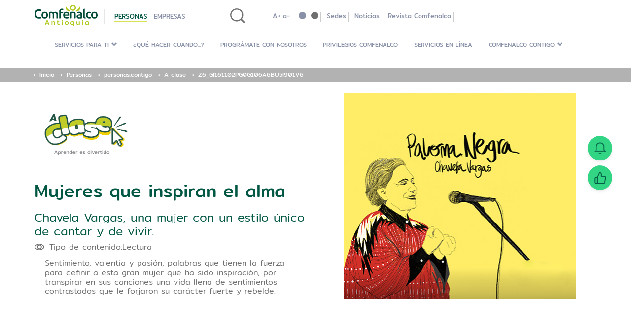

--- FILE ---
content_type: text/html; charset=UTF-8
request_url: https://www.comfenalcoantioquia.com.co/personas/contigo/a-clase/mujeres-que-inspiran-el-alma
body_size: 59550
content:
<!DOCTYPE html>
<html lang="es">
<head>
	
	<link rel="stylesheet" href="/contenthandler/!ut/p/digest!AhGks28HqDCd2i-EfAEb1g/sp/mashup:ra:collection?soffset=0&amp;eoffset=16&amp;themeID=ZJ_J912IC42O02H50QI115C253001&amp;locale=en&amp;mime-type=text%2Fcss&amp;lm=1756951488036&amp;entry=wp_toolbar_common__0.0%3Ahead_css&amp;entry=wp_dialog_css__0.0%3Ahead_css&amp;entry=wp_toolbar_logo__0.0%3Ahead_css&amp;entry=wp_theme_portal_85__0.0%3Ahead_css&amp;entry=wp_portlet_css__0.0%3Ahead_css&amp;entry=wp_toolbar_common_actionbar__0.0%3Ahead_css&amp;entry=wp_simple_contextmenu_css__0.0%3Ahead_css&amp;entry=wp_toolbar_actionbar__0.0%3Ahead_css&amp;entry=wp_ic4_wai_resources__0.0%3Ahead_css&amp;entry=wp_toolbar_sitepreview__0.0%3Ahead_css&amp;entry=wp_toolbar_moremenu__0.0%3Ahead_css&amp;entry=wp_status_bar__0.0%3Ahead_css&amp;entry=wp_toolbar_projectmenu__0.0%3Ahead_css&amp;entry=wp_analytics_aggregator__0.0%3Ahead_css&amp;entry=wp_oob_sample_styles__0.0%3Ahead_css" type="text/css"/><link rel="alternate" id="head_css_deferred" href="/contenthandler/!ut/p/digest!AhGks28HqDCd2i-EfAEb1g/sp/mashup:ra:collection?soffset=0&amp;eoffset=7&amp;themeID=ZJ_J912IC42O02H50QI115C253001&amp;locale=en&amp;mime-type=text%2Fcss&amp;lm=1741988290000&amp;entry=wp_contextmenu_css__0.0%3Ahead_css&amp;entry=wp_federated_documents_picker__0.0%3Ahead_css&amp;entry=wp_analytics_tags__0.0%3Ahead_css&amp;entry=wp_dnd_css__0.0%3Ahead_css&amp;entry=wcm_inplaceEdit__0.0%3Ahead_css&amp;entry=wp_content_targeting_cam__0.0%3Ahead_css&amp;deferred=true"/><script type="text/javascript">var djConfig={"baseUrl":"/portal_dojo/v1.9/dojo/","locale":"en","isDebug":false,"debugAtAllCosts":false,"parseOnLoad":false,"afterOnLoad":false,"has":{"dojo-bidi":true},"modulePaths":{"com":"/themeModules/js/com","ibm":"/themeModules/js/ibm","pagebuilder":"/themeModules/modules/pagebuilder/js","portalclient":"/themeModules/modules/portalclient/js","asa":"/themeModules/modules/asa/js","contentmapping":"/themeModules/modules/contentmapping/js","federation":"/themeModules/modules/federation/js"}};djConfig.locale=djConfig.locale.replace(/_/g, "-").replace(/iw/, "he").toLowerCase();(function(){if (typeof(wpModules) == 'undefined') wpModules = {}; if (typeof(wpModules.state) == 'undefined') wpModules.state = {}; if (typeof(wpModules.state.page) == 'undefined') wpModules.state.page = {};wpModules.state.page._initial=[{"nsuri":"http://www.ibm.com/xmlns/prod/websphere/portal/publicparams","name":"selection","value":["Z6_GI161102PG0G106A6BU5I901V6"]},{"nsuri":"http://www.ibm.com/xmlns/prod/websphere/portal/publicparams","name":"labelMappings","value":["Z6_000000000000000000000000A0","Z6_GI161102PG0G106A6BU5I901V6","Z6_GI161102PG0G106A6BU5I901V6","Z6_000000000000000000000000A0"]},{"nsuri":"http://www.ibm.com/xmlns/prod/websphere/portal/publicparams","name":"expansions","value":["Z6_000000000000000000000000A0","Z6_GI161102PG0G106A6BU5I90192","Z6_GI161102PG0G106A6BU5I906G4","Z6_GI161102PODM806TFO1UIPJCT6"]}];wpModules.state.page.selectionPath=['Z6_000000000000000000000000A0','Z6_GI161102PODM806TFO1UIPJCT6','Z6_GI161102PG0G106A6BU5I906G4','Z6_GI161102PG0G106A6BU5I90192','Z6_GI161102PG0G106A6BU5I901V6'];wpModules.state.page.supportsEditMode=true;wpModules.state.page.supportsToolbar=true;wpModules.state.page.path='';wpModules.state.page.protectedPath='/myportal';wpModules.state.page.publicPath='';})();</script><script type="text/javascript" src="/contenthandler/!ut/p/digest!AhGks28HqDCd2i-EfAEb1g/mashup/ra:collection?themeID=ZJ_J912IC42O02H50QI115C253001&amp;locale=en&amp;mime-type=text%2Fjavascript&amp;lm=1741988294000&amp;entry=wp_client_main__0.0%3Ahead_js&amp;entry=wp_client_ext__0.0%3Ahead_js&amp;entry=wp_client_logging__0.0%3Ahead_js&amp;entry=wp_client_tracing__0.0%3Ahead_js&amp;entry=wp_modules__0.0%3Ahead_js&amp;entry=wp_photon_dom__0.0%3Ahead_js&amp;entry=wp_toolbar_common__0.0%3Ahead_js&amp;entry=wp_dialog_util__0.0%3Ahead_js&amp;entry=wp_dialog_draggable__0.0%3Ahead_js&amp;entry=wp_dialog_main__0.0%3Ahead_js&amp;entry=wp_a11y__0.0%3Ahead_js&amp;entry=wp_state_page__0.0%3Ahead_js&amp;entry=wp_theme_portal_85__0.0%3Ahead_js&amp;entry=wp_theme_utils__0.0%3Ahead_js&amp;entry=wp_toolbar_viewframe_validator__0.0%3Ahead_js&amp;entry=wp_analytics_aggregator__0.0%3Ahead_js"></script><link rel="alternate" id="head_js_deferred" href="/contenthandler/!ut/p/digest!Oz0DwGGQk5RSzfLavfzTxw/mashup/ra:collection?themeID=ZJ_J912IC42O02H50QI115C253001&amp;locale=en&amp;mime-type=text%2Fjavascript&amp;lm=1741988290000&amp;entry=dojo_19__0.0%3Ahead_js&amp;entry=dojo_app_19__0.0%3Ahead_js&amp;entry=dojo_fx_19__0.0%3Ahead_js&amp;entry=dojo_dom_19__0.0%3Ahead_js&amp;entry=dojo_dnd_basic_19__0.0%3Ahead_js&amp;entry=dojo_data_19__0.0%3Ahead_js&amp;entry=dojo_selector_lite_19__0.0%3Ahead_js&amp;entry=dijit_19__0.0%3Ahead_js&amp;entry=dojo_dnd_ext_19__0.0%3Ahead_js&amp;entry=dijit_layout_basic_19__0.0%3Ahead_js&amp;entry=dojox_layout_basic_19__0.0%3Ahead_js&amp;entry=dijit_menu_19__0.0%3Ahead_js&amp;entry=dojo_fmt_19__0.0%3Ahead_js&amp;entry=dijit_tree_19__0.0%3Ahead_js&amp;entry=wp_dnd_namespace__0.0%3Ahead_js&amp;entry=wp_dnd_source__0.0%3Ahead_js&amp;entry=dijit_layout_ext_19__0.0%3Ahead_js&amp;entry=dijit_form_19__0.0%3Ahead_js&amp;entry=wp_client_selector__0.0%3Ahead_js&amp;entry=wp_client_dnd__0.0%3Ahead_js&amp;entry=wp_contextmenu_js__0.0%3Ahead_js&amp;entry=wp_dnd_target__0.0%3Ahead_js&amp;entry=wp_dnd_util__0.0%3Ahead_js&amp;entry=wcm_inplaceEdit__0.0%3Ahead_js&amp;deferred=true"/><link id="a8hOTYtW5J7" rel="alternate" href="https://www.comfenalcoantioquia.com.co/personas/contigo/a-clase/mujeres-que-inspiran-el-alma/!ut/p/z0/04_Sj9CPykssy0xPLMnMz0vMAfIjo8zi3T0NzQwNDYwC3A3cDQ3MHM2cQk09LQ0Mw8z0C7IdFQEWBdth/"><script type="text/javascript">(function() {
	var element = document.getElementById("a8hOTYtW5J7");
	if (element) {
		wpModules.theme.WindowUtils.baseURL.resolve(element.href);
	}
}());</script><style id="layout-wstate-styles"></style><base href="https://www.comfenalcoantioquia.com.co/personas/contigo/a-clase/mujeres-que-inspiran-el-alma/!ut/p/z0/04_Sj9CPykssy0xPLMnMz0vMAfIjo8zi3T0NzQwNDYwC3A3cDQ3MHM2cQk09LQ0Mw8z0C7IdFQEWBdth/">

<meta content="width=divice-width, initial-scale=1" name="viewport">



<title>Mujeres que inspiran el alma | Comfenalco Antioquia</title>


	<link id="com.ibm.lotus.NavStateUrl" rel="alternate" href="/personas/contigo/a-clase/mujeres-que-inspiran-el-alma/!ut/p/z0/04_Sj9CPykssy0xPLMnMz0vMAfIjo8zi3T0NzQwNDYwC3A3cDQ3MHM2cQk09LQ0Mw8z0C7IdFQEWBdth/" />
	<link rel="bookmark" title='Z6_GI161102PG0G106A6BU5I901V6' href='/personas/contigo/a-clase/mujeres-que-inspiran-el-alma/!ut/p/z0/04_Sj9CPykssy0xPLMnMz0vMAfIjo8zi3T0NzQwNDYwC3A3cDQ3MHM2cQk09LQ0Mw8z0C7IdFQEWBdth/' hreflang="en"/>

<script>
  !function(f,b,e,v,n,t,s)
  {if(f.fbq)return;n=f.fbq=function(){n.callMethod?
  n.callMethod.apply(n,arguments):n.queue.push(arguments)};
  if(!f._fbq)f._fbq=n;n.push=n;n.loaded=!0;n.version='2.0';
  n.queue=[];t=b.createElement(e);t.async=!0;
  t.src=v;s=b.getElementsByTagName(e)[0];
  s.parentNode.insertBefore(t,s)}(window, document,'script',
  'https://connect.facebook.net/en_US/fbevents.js');
  fbq('init', '183368093546973');
  fbq('track', 'PageView');
</script>
<noscript>
  <img height="1" width="1" style="display:none" 
       src="https://www.facebook.com/tr?id=183368093546973&ev=PageView&noscript=1"/>
</noscript>

<script>(function(w,d,s,l,i){w[l]=w[l]||[];w[l].push({'gtm.start':
new Date().getTime(),event:'gtm.js'});var f=d.getElementsByTagName(s)[0],
j=d.createElement(s),dl=l!='dataLayer'?'&l='+l:'';j.async=true;j.src=
'https://www.googletagmanager.com/gtm.js?id='+i+dl;f.parentNode.insertBefore(j,f);
})(window,document,'script','dataLayer','GTM-KCKSX94');</script>
<link type="image/x-icon" rel="shortcut icon" href="/WPSPersonaStatic/wpstheme/assets/favicon.ico">
	
	<!-- <link rel="stylesheet" href="https://asistenciawebv2.grupokonecta.co:8443/EbChatComfenalco/css/widgets.menu.min.css">
	<link rel="stylesheet" href="https://asistenciawebv2.grupokonecta.co:8443/EbChatComfenalco/css/webchat.min.css">
	<link rel="stylesheet" href="https://asistenciawebv2.grupokonecta.co:8443/EbChatComfenalco/css/icons.css">
	<link rel="stylesheet" href="https://asistenciawebv2.grupokonecta.co:8443/EbChatComfenalco/css/rows.css">
	<link rel="stylesheet" href="https://asistenciawebv2.grupokonecta.co:8443/EbChatComfenalco/css/toast.css">-->
	
	<!-- <script src="https://asistenciawebv2.grupokonecta.co:8443/EbChatComfenalco/js/jquery.min.js"></script> -->
	<!-- <script src="https://asistenciawebv2.grupokonecta.co:8443/EbChatComfenalco/js/config.widget.js" type="module"></script> -->
	<!--<script src="https://cdn-widgets.chattigo.com/webchat-widget-new.js" id="widget-chattigo" title="parentcomfenalco2370-7448-webchat@wc"></script>-->
	<link rel="stylesheet" href="/WPSPersonaStatic/wpstheme/css/library.css">
	<link rel="stylesheet" href="/WPSPersonaStatic/wpstheme/css/styles.css">
	<link rel="stylesheet" href="/WPSPersonaStatic/wpstheme/css/wps.css">
	
	<link href="https://fonts.googleapis.com/icon?family=Material+Icons" rel="stylesheet">
	<script type="text/javascript" src="/WPSPersonaStatic/wpstheme/js/vendor/jquery.min.js"></script>
	<script src="/WPSPersonaStatic/wpstheme/js/html5shiv.min.js"></script>
	<script src="/WPSPersonaStatic/wpstheme/js/respond.min.js"></script>	
	
    <!--<script type="text/javascript" src="https://widget.releasepad.io/releasepad-bundle.js" charset="utf-8"></script>
	<link rel="stylesheet" href="https://widget.releasepad.io/releasepad-bundle.min.css">-->
	
	<meta name="google-site-verification" content="GQBBTf4tQKrT1qTM_LYRa6LOGsqcgxBKIUTUmLdcsWw" />
	<!-- Google Tag Manager -->
	<script>(function(w,d,s,l,i){w[l]=w[l]||[];w[l].push({'gtm.start':
	new Date().getTime(),event:'gtm.js'});var f=d.getElementsByTagName(s)[0],
	j=d.createElement(s),dl=l!='dataLayer'?'&l='+l:'';j.async=true;j.src=
	'https://www.googletagmanager.com/gtm.js?id='+i+dl;f.parentNode.insertBefore(j,f);
	})(window,document,'script','dataLayer','GTM-KCKSX94');</script>
	<!-- End Google Tag Manager -->
	
	<meta name="facebook-domain-verification" content="p5xhx3a6rl0j0imrazdtrp9kuzyrnm" />

</head>
<body>

	<!-- site toolbar -->
	<div class="wpthemeFrame">
		</div>
	<!-- site toolbar -->
	
	<!-- wrapper wps header -->
	<base href="https://www.comfenalcoantioquia.com.co/personas/contigo/a-clase/mujeres-que-inspiran-el-alma/!ut/p/z0/04_Sj9CPykssy0xPLMnMz0vMAfIjo8zi3T0NzQwNDYwC3A3cDQ3MHM2cQk09LQ0Mw8z0C7IdFQEWBdth/">
<noscript><iframe src="https://www.googletagmanager.com/ns.html?id=GTM-KCKSX94"
height="0" width="0" style="display:none;visibility:hidden"></iframe></noscript>


<header>
	<link rel="stylesheet" href="/wcm/connect/dc5824e9-1a81-4e9d-a390-ea55238356e3/calificacion.css?MOD=AJPERES">
	<link rel="stylesheet" href="/wcm/connect/452498a0-24bd-484f-8b92-28941a69b386/releasepad-bundle.min.css?MOD=AJPERES">
	
	<div class="container hiddenMobileMenu">
		<div class="lineDown">
			<div class="row wrappDiv">
				<div class="col-md-2 col-sm-3">
					<div class="content-icon">
						
							<a href="/personas">
								<svg id="Capa_1" version="1.1" baseProfile="tiny" xmlns="http://www.w3.org/2000/svg" xmlns:xlink="http://www.w3.org/1999/xlink" x="0px" y="0px" viewBox="0 0 209.1 70.6" xml:space="preserve">
				                  <g transform="translate(104.543 35.275)">
				                    <g transform="translate(-104.543 -35.275)">
				                      <g transform="translate(33.939 49.817)">
				                        <path fill="#B1C91E" d="M9.2,0.7C9.2,0.5,9.1,0.3,8.9,0.2C8.8,0,8.6,0,8.4,0H7.1C6.9,0,6.7,0,6.6,0.2C6.4,0.3,6.3,0.5,6.2,0.7                    L0.1,15.2C0,15.3,0,15.5,0,15.6C0,15.9,0.2,16,0.5,16h2c0.2,0,0.3,0,0.5-0.1c0.1-0.1,0.2-0.2,0.3-0.4l1.3-3.2h6.3l1.3,3.2                    c0.1,0.2,0.2,0.3,0.3,0.4c0.2,0.1,0.3,0.1,0.5,0.1h2c0.3,0,0.5-0.2,0.5-0.5c0-0.1,0-0.2-0.1-0.3L9.2,0.7z M10,10H5.4l2.3-5.7                    L10,10z"></path>
				                        <path fill="#B1C91E" d="M32.4,5.3c-0.9-0.7-2-1.1-3.1-1c-1.6-0.1-3.2,0.5-4.4,1.6l0-0.7c0-0.3-0.3-0.6-0.6-0.6c0,0-0.1,0-0.1,0                    h-1.3c-0.2,0-0.4,0-0.6,0.2c-0.1,0.2-0.2,0.4-0.1,0.6v9.7c0,0.3,0.1,0.5,0.2,0.7c0.2,0.2,0.5,0.3,0.8,0.2h1.2                    c0.3,0,0.6-0.1,0.8-0.2c0.2-0.2,0.2-0.5,0.2-0.7V8.9c0-0.7,0.3-1.3,0.9-1.6c0.6-0.4,1.3-0.7,2.1-0.6c0.6-0.1,1.1,0.1,1.6,0.4                    c0.4,0.4,0.5,1,0.5,1.5v6.4c0,0.3,0.1,0.5,0.2,0.7c0.2,0.2,0.5,0.3,0.8,0.2h1.2c0.5,0.1,0.9-0.2,1-0.7c0-0.1,0-0.2,0-0.3V8.5                    C33.7,7.3,33.3,6.2,32.4,5.3L32.4,5.3z"></path>
				                        <path fill="#B1C91E" d="M48.9,13.6c-0.1-0.1-0.2-0.2-0.4-0.3c-0.1,0-0.2,0-0.3,0.1c-0.2,0.2-0.5,0.3-0.8,0.4                    c-0.3,0.1-0.6,0.1-0.9,0.1c-0.4,0-0.9-0.1-1.2-0.4c-0.3-0.4-0.4-1-0.3-1.5v-5h2.6c0.3,0,0.5,0,0.7-0.2c0.1-0.2,0.2-0.4,0.2-0.7                    V5.6c0-0.2,0-0.5-0.2-0.7c-0.2-0.2-0.5-0.2-0.7-0.2H45V1.8c0-0.2-0.1-0.5-0.2-0.7c-0.2-0.2-0.4-0.3-0.7-0.2h-0.8                    c-0.4-0.1-0.7,0.1-0.8,0.5c-0.2,0.4-0.4,0.7-0.6,1.1c-0.1,0.3-0.2,0.6-0.2,1v1.2h-1.2c-0.3,0-0.5,0-0.7,0.2                    c-0.1,0.2-0.2,0.4-0.2,0.7v0.6c0,0.2,0,0.5,0.2,0.7c0.2,0.2,0.4,0.2,0.7,0.2h1.2v5.1c-0.1,1.1,0.3,2.2,1,3.1                    c0.8,0.8,1.9,1.2,3.1,1.1c1.2,0,2.5-0.3,3.5-1c0.2-0.1,0.3-0.2,0.3-0.4c0-0.1,0-0.2-0.1-0.3L48.9,13.6z"></path>
				                        <path fill="#B1C91E" d="M58.3,4.6h-1.2c-0.3,0-0.5,0.1-0.8,0.2c-0.2,0.2-0.3,0.5-0.2,0.7v9.5c0,0.3,0.1,0.5,0.2,0.7                    c0.2,0.2,0.5,0.3,0.8,0.2h1.2c0.3,0,0.6-0.1,0.8-0.2c0.2-0.2,0.2-0.5,0.2-0.7V5.6c0-0.3-0.1-0.5-0.2-0.7                    C58.9,4.7,58.6,4.6,58.3,4.6L58.3,4.6z"></path>
				                        <path fill="#B1C91E" d="M58.2,0h-1c-0.7,0-1.2,0.4-1.3,1.1c0,0,0,0.1,0,0.1v0.5c0,0.7,0.5,1.2,1.1,1.2c0,0,0.1,0,0.1,0h1                    c0.4,0,0.7-0.1,1-0.4c0.2-0.2,0.4-0.5,0.3-0.9V1.2c0-0.3-0.1-0.6-0.3-0.9C58.9,0.1,58.6,0,58.2,0L58.2,0z"></path>
				                        <path fill="#B1C91E" d="M72.6,4.3c-1.7-0.1-3.4,0.5-4.7,1.6c-2.2,2.5-2.2,6.3,0,8.8c2.8,2.2,6.7,2.2,9.5,0                    c2.4-2.3,2.6-6.1,0.3-8.6C76.3,4.8,74.5,4.1,72.6,4.3L72.6,4.3z M75,13.1c-1.4,1.2-3.5,1.2-4.8,0c-0.6-0.8-0.9-1.7-0.8-2.7                    c-0.1-1,0.2-1.9,0.8-2.7c1.4-1.2,3.4-1.2,4.8,0c0.6,0.8,0.9,1.7,0.8,2.7C75.9,11.3,75.6,12.3,75,13.1L75,13.1z"></path>
				                        <path fill="#B1C91E" d="M95.1,4.7c-1-0.3-2-0.4-3-0.4C90.3,4.2,88.5,4.8,87,6c-1.2,1.2-1.9,3-1.8,4.7c-0.1,1.5,0.5,3,1.5,4.2                    c1.1,1.1,2.6,1.6,4.1,1.5c1.3,0.1,2.5-0.4,3.5-1.2v4.6c0,0.3,0.1,0.5,0.2,0.7c0.2,0.2,0.5,0.3,0.8,0.2h1.2c0.3,0,0.6-0.1,0.8-0.2                    c0.2-0.2,0.3-0.5,0.2-0.7V5.8l-0.1,0C96.8,5.3,96,4.9,95.1,4.7L95.1,4.7z M91.6,14c-2.1,0-3.2-1.1-3.2-3.4                    c-0.1-1.1,0.3-2.1,1-2.9c0.8-0.7,1.8-1,2.8-1c0.8,0,1.5,0.1,2.2,0.4v4.5c0,0.7-0.3,1.4-0.8,1.8C93,13.8,92.3,14.1,91.6,14                    L91.6,14z"></path>
				                        <path fill="#B1C91E" d="M114.9,4.6h-1.2c-0.3,0-0.5,0.1-0.8,0.2c-0.2,0.2-0.3,0.5-0.2,0.7v6.1c0,0.6-0.3,1.3-0.8,1.7                    c-0.6,0.4-1.2,0.7-1.9,0.7c-0.6,0-1.2-0.1-1.6-0.5c-0.4-0.4-0.6-1-0.5-1.5V5.6c0-0.3-0.1-0.5-0.2-0.7c-0.2-0.2-0.5-0.3-0.8-0.2                    h-1.2c-0.3,0-0.5,0.1-0.8,0.2c-0.2,0.2-0.3,0.5-0.2,0.7v6.4c-0.1,1.2,0.4,2.4,1.2,3.2c0.9,0.7,2,1.1,3.1,1.1                    c1.6,0.1,3.1-0.5,4.3-1.6l0.1,0.7c0,0.2,0.1,0.3,0.2,0.4c0.1,0.1,0.3,0.1,0.5,0.1h1.3c0.2,0,0.4,0,0.6-0.2                    c0.1-0.2,0.2-0.4,0.1-0.6V5.6c0-0.3-0.1-0.5-0.2-0.7C115.5,4.7,115.2,4.6,114.9,4.6z"></path>
				                        <path fill="#B1C91E" d="M125.4,0h-1c-0.7,0-1.2,0.4-1.3,1.1c0,0,0,0.1,0,0.1v0.5c0,0.7,0.5,1.2,1.1,1.2c0,0,0.1,0,0.1,0h1                    c0.4,0,0.7-0.1,1-0.4c0.2-0.2,0.4-0.5,0.3-0.9V1.2c0-0.3-0.1-0.6-0.3-0.9C126.1,0.1,125.7,0,125.4,0L125.4,0z"></path>
				                        <path fill="#B1C91E" d="M125.5,4.6h-1.2c-0.3,0-0.5,0.1-0.8,0.2c-0.2,0.2-0.3,0.5-0.2,0.7v9.5c0,0.3,0.1,0.5,0.2,0.7                    c0.2,0.2,0.5,0.3,0.8,0.2h1.2c0.3,0,0.6-0.1,0.8-0.2c0.2-0.2,0.2-0.5,0.2-0.7V5.6c0-0.3-0.1-0.5-0.2-0.7                    C126,4.7,125.8,4.6,125.5,4.6L125.5,4.6z"></path>
				                        <path fill="#B1C91E" d="M145.6,5.7c-1.5-1-3.3-1.5-5.1-1.4c-1.3,0-2.6,0.3-3.8,0.8c-1,0.5-1.9,1.3-2.5,2.4                    c-0.6,1.1-0.9,2.3-0.9,3.5c-0.1,1.5,0.4,2.9,1.4,4c1,1,2.3,1.5,3.7,1.4c0.9,0,1.8-0.1,2.6-0.4c0.6-0.2,1.2-0.6,1.7-1.1l0.1,0.7                    c0,0.2,0.1,0.3,0.2,0.4c0.1,0.1,0.3,0.1,0.5,0.1h1.3c0.2,0,0.4,0,0.6-0.2c0.1-0.2,0.2-0.4,0.2-0.6L145.6,5.7L145.6,5.7z                    M140.5,6.7c0.4,0,0.8,0,1.2,0.1c0.3,0.1,0.6,0.2,0.9,0.3v4.5c0,0.7-0.3,1.4-0.9,1.8c-0.6,0.5-1.3,0.7-2.1,0.7                    c-0.8,0.1-1.7-0.2-2.3-0.8c-0.6-0.7-0.8-1.5-0.7-2.4c-0.1-1.1,0.3-2.3,1.1-3.1C138.4,7,139.4,6.6,140.5,6.7L140.5,6.7z"></path>
				                      </g>
				                      <path fill="#004B37" d="M15.1,45.7c-2.3,0-4.6-0.4-6.7-1.2c-1.8-0.7-3.4-1.8-4.7-3.2c-1.3-1.4-2.2-3.1-2.8-5C0.3,34.3,0,32.1,0,30                  c0-2.1,0.3-4.2,1-6.2c0.6-1.8,1.6-3.6,2.9-5c1.3-1.4,2.9-2.6,4.7-3.3c2-0.8,4.1-1.2,6.2-1.2c2.5,0,5,0.4,7.4,1.3l0.5,0.2l-0.9,3.5                  c-0.4,0.8-1.1,1.2-2,1.2c-0.3,0-0.6,0-0.8-0.1c-0.3-0.1-0.6-0.2-0.9-0.2c-1.1-0.2-2.2-0.4-3.4-0.4c-2.5-0.2-4.9,0.8-6.6,2.7                  c-1.6,2.2-2.4,4.8-2.2,7.5c-0.1,2.6,0.6,5.2,2.1,7.4c1.7,2.1,4.4,3.3,7.2,3.2c1.2,0,2.4-0.1,3.6-0.4c0.4-0.1,0.7-0.1,1-0.2                  c0.1,0,0.3,0,0.4,0c0.8,0,1.9,0.2,2,1l0.9,3.4l-0.4,0.2c-0.9,0.3-1.9,0.6-2.8,0.8C18.3,45.5,16.7,45.7,15.1,45.7L15.1,45.7z"></path>
				                      <path fill="#004B37" d="M44.3,34c0,1.6-0.2,3.2-0.8,4.8c-0.5,1.4-1.2,2.6-2.2,3.7c-0.9,1-2.1,1.8-3.4,2.4                  c-1.4,0.6-2.8,0.9-4.3,0.8c-1.5,0-2.9-0.3-4.3-0.8c-1.3-0.5-2.4-1.3-3.3-2.4c-1-1.1-1.7-2.3-2.2-3.7c-0.6-1.5-0.8-3.1-0.8-4.8                  c0-1.6,0.2-3.2,0.8-4.8c0.5-1.4,1.2-2.6,2.2-3.7c0.9-1,2.1-1.8,3.4-2.3c1.4-0.6,2.8-0.8,4.3-0.8c1.5,0,2.9,0.3,4.3,0.8                  c1.3,0.5,2.4,1.3,3.4,2.3c1,1.1,1.7,2.3,2.2,3.7C44.1,30.8,44.3,32.4,44.3,34z M39.1,34c0.1-1.8-0.4-3.7-1.4-5.2                  c-0.9-1.3-2.4-2-4-1.9c-1.6-0.1-3,0.7-3.9,1.9c-1,1.5-1.5,3.4-1.4,5.2c-0.1,1.9,0.4,3.7,1.4,5.3c0.9,1.3,2.4,2,3.9,1.9                  c1.6,0.1,3-0.7,3.9-1.9C38.7,37.7,39.2,35.9,39.1,34L39.1,34z"></path>
				                      <path fill="#004B37" d="M60.1,33.5c0.1-1.7-0.2-3.4-0.9-5c-0.7-1.1-1.9-1.7-3.2-1.5c-0.6,0-1.2,0-1.9,0.1                  c-0.7,0.1-1.2,0.2-1.5,0.2v16.4c0,0.8-0.6,1.4-1.4,1.4h-3.7V27.4c0-2.2,1.6-4.1,3.8-4.5l0.1,0c1.7-0.3,3.4-0.4,5-0.4                  c1.3,0,2.5,0.2,3.7,0.6c0.9,0.4,1.7,0.9,2.4,1.6c0.4-0.3,0.8-0.5,1.2-0.7c0.5-0.3,1.1-0.5,1.6-0.7c0.6-0.2,1.2-0.4,1.8-0.5                  c0.7-0.2,1.5-0.2,2.2-0.2c1.4,0,2.8,0.2,4.1,0.7c1,0.4,2,1.2,2.6,2.1c0.7,1,1.1,2.1,1.3,3.2c0.2,1.4,0.4,2.7,0.4,4.1v11                  c0,0.8-0.6,1.4-1.4,1.4l0,0h-3.7V33.5c0.1-1.7-0.2-3.4-0.8-5c-0.7-1.1-2-1.7-3.3-1.5c-0.8,0-1.6,0.1-2.3,0.4                  c-0.6,0.2-1.1,0.5-1.6,0.8c0.2,0.7,0.4,1.5,0.5,2.2c0.1,0.8,0.1,1.7,0.1,2.5v10.7c0,0.8-0.7,1.5-1.5,1.5h-3.6V33.5z"></path>
				                      <path fill="#004B37" d="M90.9,12.3c1.1,0,2.1,0.1,3.1,0.3c0.7,0.1,1.4,0.3,2,0.6l-0.6,2.7c-0.2,0.8-0.9,1.3-1.7,1.1c0,0,0,0,0,0                  c-0.1,0-0.2,0-0.3-0.1c-0.7-0.1-1.4-0.2-2-0.2c-0.7,0-1.4,0.1-2.1,0.4c-0.5,0.2-1,0.6-1.4,1c-0.4,0.5-0.6,1-0.7,1.5                  c-0.1,0.6-0.2,1.3-0.2,2V23h8v2.8c0,0.8-0.6,1.4-1.4,1.4H87v16.5c0,0.7-0.6,1.3-1.3,1.3h-3.8V21.5c-0.1-2.4,0.7-4.8,2.2-6.7                  C85.6,13.1,87.9,12.3,90.9,12.3z"></path>
				                      <path fill="#004B37" d="M95,34.2c0-1.7,0.3-3.5,0.9-5.1c0.5-1.4,1.3-2.6,2.3-3.7c0.9-1,2.1-1.7,3.3-2.2c1.2-0.5,2.5-0.7,3.8-0.7                  c2.7-0.1,5.3,0.9,7.1,2.8c1.7,1.9,2.6,4.7,2.6,8.4v0.5c0,0.8-0.6,1.4-1.4,1.4h-13.2c0,1.6,0.7,3.1,1.9,4.1                  c1.4,1.1,3.1,1.6,4.8,1.5c1.1,0,2.3-0.1,3.4-0.3c0.3-0.1,0.6-0.1,0.9-0.2c0.8-0.2,1.6,0.3,1.8,1c0,0,0,0.1,0,0.1l0.4,2.5                  c-0.4,0.2-0.8,0.3-1.2,0.4c-0.6,0.2-1.1,0.3-1.7,0.4c-0.6,0.1-1.3,0.2-2,0.3c-0.7,0.1-1.5,0.1-2.2,0.1c-1.7,0-3.5-0.3-5.1-0.9                  c-1.4-0.5-2.6-1.3-3.5-2.4c-0.9-1-1.6-2.3-2.1-3.6C95.2,37.3,95,35.7,95,34.2L95,34.2z M109.9,31.9c0-0.7-0.1-1.4-0.3-2                  c-0.2-0.6-0.5-1.2-0.9-1.6c-0.4-0.5-0.9-0.8-1.4-1.1c-0.6-0.3-1.3-0.4-2-0.4c-0.7,0-1.4,0.1-2.1,0.4c-0.6,0.3-1.1,0.7-1.5,1.2                  c-0.4,0.5-0.7,1-0.9,1.6c-0.2,0.6-0.4,1.3-0.5,1.9L109.9,31.9z"></path>
				                      <path fill="#004B37" d="M118.3,27.4c0-2.2,1.6-4.1,3.8-4.5l0,0c1.7-0.3,3.5-0.4,5.2-0.4c1.5,0,3.1,0.2,4.5,0.7                  c1.1,0.4,2.1,1.1,2.9,2.1c0.7,0.9,1.3,2,1.5,3.2c0.3,1.4,0.5,2.7,0.4,4.1v11c0,0.8-0.6,1.4-1.4,1.4h-3.7V33.5c0-1-0.1-2-0.2-3                  c-0.1-0.7-0.4-1.4-0.8-2c-0.4-0.5-0.9-0.9-1.4-1.1c-0.7-0.3-1.5-0.4-2.2-0.4c-0.7,0-1.4,0-2,0.1c-0.7,0.1-1.2,0.2-1.6,0.2v16.4                  c0,0.8-0.6,1.4-1.4,1.4c0,0,0,0,0,0h-3.7L118.3,27.4z"></path>
				                      <path fill="#004B37" d="M148.2,22.5c1.4,0,2.9,0.2,4.3,0.6c1.1,0.4,2,1,2.8,1.8c0.7,0.8,1.2,1.7,1.5,2.8c0.3,1.2,0.5,2.4,0.4,3.6                  v13.4c-0.8,0.2-2,0.4-3.6,0.6c-1.8,0.3-3.6,0.4-5.4,0.4c-1.2,0-2.4-0.1-3.6-0.4c-1-0.2-2-0.6-2.8-1.2c-0.8-0.6-1.4-1.3-1.8-2.2                  c-0.5-1-0.7-2.2-0.7-3.3c0-1.1,0.2-2.2,0.7-3.2c0.5-0.9,1.2-1.6,2-2.1c0.9-0.6,1.9-1,2.9-1.2c1.1-0.2,2.3-0.4,3.5-0.4                  c0.6,0,1.2,0,1.8,0.1c0.7,0.1,1.3,0.2,2,0.4v-0.8c0-0.6-0.1-1.1-0.2-1.7c-0.1-0.5-0.4-1-0.7-1.4c-0.4-0.4-0.9-0.8-1.4-1                  c-0.7-0.2-1.4-0.4-2.2-0.3c-1.1,0-2.2,0.1-3.3,0.3c-0.3,0.1-0.6,0.1-0.9,0.2c-0.8,0.2-1.5-0.3-1.7-1.1c0,0,0-0.1,0-0.1l-0.4-2.6                  c0.9-0.3,1.9-0.5,2.8-0.7C145.6,22.6,146.9,22.5,148.2,22.5L148.2,22.5z M148.6,41.5c1.2,0,2.4-0.1,3.6-0.3v-5.7                  c-0.4-0.1-0.8-0.2-1.2-0.3c-0.6-0.1-1.2-0.1-1.8-0.1c-0.6,0-1.1,0-1.7,0.1c-0.5,0.1-1.1,0.2-1.6,0.5c-0.4,0.2-0.8,0.5-1.1,1                  c-0.3,0.5-0.4,1-0.4,1.5c-0.1,1,0.3,1.9,1.1,2.5C146.5,41.3,147.6,41.6,148.6,41.5L148.6,41.5z"></path>
				                      <path fill="#004B37" d="M169,45.5c-1.3,0-2.5-0.2-3.8-0.5c-0.9-0.2-1.7-0.7-2.4-1.3c-0.6-0.6-1-1.3-1.2-2.2                  c-0.3-1-0.4-1.9-0.4-2.9V13.2l5.1-0.8v25.3c0,0.5,0,1,0.1,1.6c0.1,0.4,0.3,0.8,0.5,1.1c0.3,0.3,0.6,0.5,1,0.7h0                  c1.4,0.5,1.5,1.2,1.3,2.2L169,45.5z"></path>
				                      <path fill="#004B37" d="M209.1,34c0,1.6-0.2,3.2-0.8,4.8c-0.5,1.4-1.2,2.6-2.2,3.7c-0.9,1-2.1,1.8-3.4,2.4                  c-1.4,0.6-2.8,0.9-4.3,0.8c-1.5,0-2.9-0.3-4.3-0.8c-1.3-0.5-2.4-1.3-3.3-2.4c-1-1.1-1.7-2.3-2.2-3.7c-0.5-1.5-0.8-3.1-0.8-4.8                  c0-1.6,0.2-3.2,0.8-4.8c0.5-1.4,1.2-2.6,2.2-3.7c0.9-1,2.1-1.8,3.4-2.3c1.4-0.6,2.8-0.8,4.3-0.8c1.5,0,2.9,0.3,4.3,0.8                  c1.3,0.5,2.4,1.3,3.4,2.3c1,1.1,1.7,2.3,2.2,3.7C208.8,30.8,209.1,32.4,209.1,34L209.1,34z M203.8,34c0.1-1.8-0.4-3.7-1.4-5.2                  c-1.7-2.2-4.9-2.6-7-0.9c-0.3,0.2-0.6,0.5-0.9,0.9c-1,1.5-1.5,3.4-1.4,5.2c-0.1,1.9,0.4,3.7,1.4,5.3c1.7,2.2,4.8,2.6,7,0.9                  c0.3-0.3,0.6-0.6,0.9-0.9C203.5,37.7,204,35.9,203.8,34z"></path>
				                      <path fill="#004B37" d="M170.5,34.1c0-1.6,0.2-3.1,0.8-4.6c0.5-1.4,1.2-2.6,2.2-3.7c1-1.1,2.1-1.9,3.4-2.4c1.4-0.6,3-0.9,4.6-0.9                  c2,0,4,0.4,5.9,1.1l-0.7,2.7c-0.2,0.8-1,1.2-1.7,1c0,0,0,0,0,0c-0.2-0.1-0.4-0.1-0.6-0.2c-0.8-0.2-1.6-0.3-2.4-0.3                  c-1.7-0.1-3.4,0.6-4.6,1.9c-1.1,1.5-1.7,3.4-1.6,5.3c-0.1,1.9,0.4,3.7,1.5,5.2c1,1.3,2.6,1.9,5,1.9c0.9,0,1.7-0.1,2.6-0.3                  c0.3-0.1,0.5-0.1,0.7-0.2c0.8-0.2,1.5,0.3,1.7,1c0,0,0,0.1,0,0.1l0.4,2.6c-0.8,0.4-1.7,0.6-2.6,0.8c-1.2,0.2-2.3,0.3-3.5,0.3                  c-1.7,0-3.4-0.3-4.9-0.9c-1.3-0.5-2.5-1.4-3.5-2.4c-0.9-1.1-1.6-2.3-2-3.7C170.7,37.2,170.5,35.6,170.5,34.1z"></path>
				                      <path fill="#B1C91E" d="M115.8,16.7c-4.1-0.8-7.4-4.1-8.1-8.2c-0.1-1.4-1.3-2.4-2.7-2.3c-1.4,0.1-2.4,1.3-2.3,2.7                  c0,0.1,0,0.2,0.1,0.4l0,0c1,6.4,6,11.4,12.4,12.5l0,0c1.4,0.2,2.7-0.7,2.9-2s-0.7-2.7-2-2.9C116,16.7,115.9,16.7,115.8,16.7                  L115.8,16.7z"></path>
				                      <path fill="#B1C91E" d="M139.1,16.7c4.1-0.8,7.4-4.1,8.1-8.2c0.1-1.4,1.3-2.4,2.7-2.3s2.4,1.3,2.3,2.7c0,0.1,0,0.2-0.1,0.4l0,0                  c-1,6.4-6,11.4-12.4,12.5l0,0c-1.4,0.2-2.7-0.7-2.9-2c-0.2-1.4,0.7-2.7,2-2.9C139,16.7,139,16.7,139.1,16.7L139.1,16.7z"></path>
				                      <path fill="#B1C91E" d="M127.6,0c-5.4,0-9.7,4.4-9.7,9.7c0,5.4,4.4,9.7,9.7,9.7c5.4,0,9.7-4.3,9.7-9.7C137.3,4.4,132.9,0,127.6,0                  C127.6,0,127.6,0,127.6,0z M127.6,15.4c-3.1,0-5.6-2.5-5.6-5.6s2.5-5.6,5.6-5.6c3.1,0,5.6,2.5,5.6,5.6                  C133.2,12.8,130.7,15.4,127.6,15.4C127.6,15.4,127.6,15.4,127.6,15.4L127.6,15.4z"></path>
				                    </g>
				                  </g>
				                </svg>
							</a>
						
					</div>
				</div>
				<div class="col-md-3 col-sm-2">
					<nav class="listNav">
						<ul>
							<li>
								
							
									<a href="/personas" class="active">Personas
									</a>						
								
							</li>
							<li>
								
									<a href="/empresas">Empresas</a>
								
							</li>							
						</ul>
					</nav>
				</div>
				<div class="col-md-1 barrita">
					<div class="iconSearch" id="one">
						<svg id="Capa_1" version="1.1" baseProfile="tiny" xmlns="http://www.w3.org/2000/svg" xmlns:xlink="http://www.w3.org/1999/xlink" x="0px" y="0px" viewBox="0 0 29.4 29.4" xml:space="preserve">
							<g transform="translate(-789 -18.988)">
								<path fill="#707070" d="M818,45.8l-5.8-5.8c4.4-5.6,3.4-13.8-2.2-18.2c-5.6-4.4-13.8-3.4-18.2,2.2c-4.4,5.6-3.4,13.8,2.2,18.2                c4.7,3.7,11.3,3.7,16,0l5.8,5.8c0.6,0.6,1.5,0.6,2,0c0,0,0,0,0,0l0.2-0.2C818.5,47.2,818.5,46.3,818,45.8                C818,45.8,818,45.8,818,45.8L818,45.8z M809.4,39.4c-4.1,4.1-10.8,4.1-14.9,0c-4.1-4.1-4.1-10.8,0-14.9s10.8-4.1,14.9,0                c2,2,3.1,4.7,3.1,7.5C812.5,34.7,811.4,37.4,809.4,39.4L809.4,39.4z"></path>
							</g>
		            	</svg>
					</div>
				</div>
				<div class="col-md-6 col-sm-4">
					<div class="alignLeft">
						<nav class="AccesNav">
							<ul>
								<li>
									<a class="decoLemon increase-me">A+</a>
									<a class="decoLemon decrease-me">a-</a>
								</li>
								<li>
									<a class="change-me">
										<div class="negContrast">
										</div>
									</a>
									<a class="change-me">
										<div class="posContrast">
										</div>
									</a>
								</li>
								<li>
									
										<a class="decoLemon" href="/personas/sedes">Sedes</a>						
									
								</li>
								<li>
									
										<a class="decoLemon" href="/personas/noticias">Noticias</a>						
									
								</li>
								<li>
									
										<a class="decoLemon" href="https://revista.comfenalcoantioquia.com.co/">Revista Comfenalco</a>						
									
								</li>
							</ul>
						</nav>
					</div>
				</div>
				<div class="col-md-3 col-sm-2">
					<a class="loginHome" href="https://www.google.com.co/">
						<svg id="Capa_1" version="1.1" baseProfile="tiny" xmlns="http://www.w3.org/2000/svg" xmlns:xlink="http://www.w3.org/1999/xlink" x="0px" y="0px" viewBox="0 0 18.1 21.7" xml:space="preserve">
							<g transform="translate(0.518 0.5)">
		                    <g transform="translate(3.229 0)">
		                      <path fill="#005744" stroke="#005744" d="M10.3,5.2C10.3,2.3,8,0,5.2,0C2.3-0.1,0,2.2,0,5.1c0,2.8,2.3,5.2,5.1,5.2c0,0,0,0,0,0                  C8,10.3,10.3,8,10.3,5.2C10.3,5.2,10.3,5.2,10.3,5.2z M1.3,5.2C1.3,3,3,1.3,5.1,1.3C7.2,1.3,9,3,9,5.1c0,2.1-1.7,3.8-3.8,3.9                  c0,0,0,0,0,0C3.1,8.9,1.4,7.2,1.3,5.2z"></path>
		                    </g>
		                    <g transform="translate(0 11.341)">
		                      <path fill="#005744" stroke="#005744" d="M0.2,6.3c-0.5,1.1,0.1,2.5,1.2,2.9c0.3,0.1,0.6,0.2,0.8,0.2h12.6c1.2,0,2.2-1,2.2-2.3                  c0-0.3-0.1-0.6-0.2-0.8C15.3,2.5,12.1,0,8.5,0C4.9,0,1.7,2.5,0.2,6.3z M8.5,1.3c3,0,5.7,2.1,7.1,5.5c0.1,0.3,0.1,0.6-0.1,0.8                  C15.4,7.9,15.1,8,14.8,8H2.2C1.7,8,1.3,7.7,1.3,7.2c0-0.1,0-0.3,0.1-0.4C2.8,3.4,5.5,1.3,8.5,1.3L8.5,1.3z"></path>
		                    </g>
		                  </g>
		                </svg>
						Inicio de sesión
					</a>
				</div>
			</div>
		</div>
		<div class="row">
			<div class="col-md-12 position-none">
				<nav class="navPrimary">
					<ul>
						<li class="dropdown" id="dropsups">
							
								<a class="arrowDown" href="/personas/servicios" >Servicios para ti <span class="glyphicon glyphicon-chevron-down"></span>
								</a>
							
							<ul class="dropdown-menu">
								<li>
									
										<a href="/personas/servicios/vivienda">								
											<svg version="1.1" baseProfile="tiny" id="Capa_1" xmlns="http://www.w3.org/2000/svg" xmlns:xlink="http://www.w3.org/1999/xlink" x="0px" y="0px" viewBox="0 0 50 50" xml:space="preserve">
												<g id="vivienda" transform="translate(-322 -193)">
													<g transform="translate(322 193)">
														<path id="Trazado_120" fill="#999999" d="M44.4,18.9l-18.8-10c-0.4-0.2-0.8-0.2-1.2,0l-18.8,10C5.3,19.1,5,19.5,5,20v21.3
															c0,4.8,3.9,8.7,8.8,8.7h22.5c4.8,0,8.7-3.9,8.8-8.8V20C45,19.5,44.8,19.1,44.4,18.9z M17.5,47.5h-3.8c-3.5,0-6.3-2.8-6.3-6.2l0,0
															V20.8L25,11.4l17.5,9.3v20.5c0,3.5-2.8,6.3-6.3,6.3h-3.7H17.5z"/>
														<path id="Trazado_121" fill="#C4D600" d="M49.4,12.7L42.5,9c0-0.1,0-0.2,0.1-0.3V1.2C42.5,0.6,42,0,41.3,0S40,0.6,40,1.2v6.5
															L25.6,0.1c-0.4-0.2-0.8-0.2-1.2,0L0.7,12.7c-0.6,0.3-0.8,1.1-0.5,1.7s1.1,0.8,1.7,0.5l0,0L25,2.7l23.2,12.2
															c0.2,0.1,0.4,0.1,0.6,0.1c0.7,0,1.2-0.6,1.2-1.3C50,13.3,49.7,12.9,49.4,12.7L49.4,12.7z"/>
													</g>
												</g>
												<g transform="translate(-583.569 -190.427)">
													<g transform="translate(584 191)">
														<g transform="translate(0)">
															<path fill="#999999" stroke="#999999" stroke-width="0.8" d="M17.3,33.6c-2,0-3.7-1.7-3.7-3.7s1.7-3.7,3.7-3.7s3.7,1.7,3.7,3.7
																S19.3,33.6,17.3,33.6L17.3,33.6z M23.9,43.7c-1.9,0-3.4-1.5-3.4-3.7c0-1.9,1.5-3.4,3.7-3.4c1.9,0,3.4,1.5,3.4,3.7
																C27.3,42.2,25.8,43.7,23.9,43.7L23.9,43.7z M31,29.2c-2.5,0-4.5-2-4.5-4.5s2-4.5,4.5-4.5s4.5,2,4.5,4.5l0,0
																C35.5,27.1,33.5,29.2,31,29.2L31,29.2z M37.4,47.9v-13c0-2-1.2-3.9-3.1-4.6l-0.5-0.2l0.4-0.3c2.9-1.7,3.8-5.5,2-8.3
																s-5.5-3.8-8.3-2s-3.8,5.5-2,8.3c0.5,0.8,1.2,1.5,2,2l0.4,0.3l-0.5,0.2c-1.9,0.8-3.1,2.6-3.1,4.6v0.9h-0.3c-0.7,0-1.3,0.1-1.9,0.3
																l-0.2,0.1L22.1,36c-0.4-0.6-0.9-1.2-1.6-1.5l-0.3-0.2l0.3-0.2c2.3-1.8,2.7-5.1,0.9-7.4S16.3,24,14,25.8s-2.7,5.1-0.9,7.4
																c0.3,0.3,0.6,0.6,0.9,0.9l0.3,0.2L14,34.5c-1.4,0.8-2.2,2.2-2.2,3.8v9.6h1.6v-9.7c0-1.6,1.3-2.8,2.8-2.8l0,0h2.2
																c1.1,0,2.1,0.6,2.5,1.6l0.1,0.2l-0.1,0.1c-0.7,0.8-1,1.8-1.1,2.8c0,1.2,0.5,2.3,1.3,3.1l0.1,0.1v0.6h-0.1
																c-0.9,0.7-1.5,1.8-1.5,2.9v1.1h1.5v-1.1c0-1,0.8-1.9,1.8-2.1h2.3c1,0.2,1.8,1,1.8,2.1v1.1h1.5v-1.1c0-1.2-0.6-2.4-1.7-3l-0.3-0.2
																l0.3-0.2c1.8-1.5,2-4.3,0.5-6.1c-0.3-0.4-0.7-0.7-1.1-0.9l-0.1-0.1v-1.4c0-1.9,1.6-3.5,3.5-3.5h2.7c1.9,0,3.5,1.6,3.5,3.5v13
																C35.8,47.9,37.4,47.9,37.4,47.9z"/>
															
																<circle fill="none" stroke="#C4D600" stroke-width="2.4" stroke-linecap="round" stroke-linejoin="round" cx="31" cy="24.7" r="5.3"/>
															
																<circle fill="none" stroke="#C4D600" stroke-width="2.4" stroke-linecap="round" stroke-linejoin="round" cx="17.3" cy="29.9" r="4.5"/>
															
																<circle fill="none" stroke="#C4D600" stroke-width="2.4" stroke-linecap="round" stroke-linejoin="round" cx="24.1" cy="40.1" r="3.6"/>
														</g>
													</g>
												</g>
											</svg>
										</a>
									
									<p class="name-drops">Vivienda</p>
								</li>
								<li>
									
										<a href="/personas/servicios/recreacion">
											<svg xmlns="http://www.w3.org/2000/svg" xmlns:xlink="http://www.w3.org/1999/xlink" version="1.1" baseProfile="tiny" id="Capa_1" x="0px" y="0px" viewBox="0 0 72.4 88.3" xml:space="preserve">
												<g transform="translate(-1239 -285)">
													<g transform="translate(1239.006 284.986)">
														<path fill="#999999" d="M70.2,14.4c1.3,0,2.3-1,2.3-2.3v0c0-6.5-5.3-11.8-11.8-11.8l0,0C54.2,0.4,49,5.7,49,12.1v12.1H12.7V12.1    c-0.2-4,2.9-7.3,6.9-7.5c4-0.2,7.3,2.9,7.5,6.9v0.7c0.1,1.3,1.2,2.2,2.4,2.1c1.1-0.1,2-1,2.1-2.1c0.2-6.5-4.9-11.9-11.4-12.1    C13.8-0.1,8.4,4.9,8.2,11.3c0,0.3,0,0.5,0,0.8v44.2l-0.3,0.1c-3,1.4-5.6,3.6-7.5,6.4c-0.7,1-0.5,2.5,0.6,3.2s2.5,0.5,3.2-0.6    c0,0,0-0.1,0.1-0.1c2.7-3.9,7.1-6.2,11.8-6.2c1.1,0,2.3,0.1,3.4,0.4c2.4,0.8,4.7,1.9,6.8,3.2c3.2,1.8,6.6,3.7,10.7,4.1h1.1    c5.1,0,9.7-2.6,13.6-5.2C57,58,62.3,53.8,67.1,49.2c0.4-0.4,0.6-1,0.6-1.6c0-1.3-1.1-2.3-2.3-2.2c-0.5,0-1,0.2-1.4,0.5    c-3.1,2.9-6.3,5.6-9.6,8.2l-0.8,0.6V12.1c-0.1-4,3-7.3,6.9-7.5c3.9-0.1,7.3,2.9,7.4,6.8c0,0.2,0,0.4,0,0.7    C68,13.4,68.9,14.4,70.2,14.4z M48.9,58l-0.2,0.2c-3,2-7,4.3-10.9,4.3h-0.7c-2.8-0.2-5.5-1.7-8.2-3.2L28.4,59    c-2.4-1.5-5.1-2.7-7.8-3.6c-2.3-0.6-4.8-0.8-7.2-0.4L12.8,55v-9.5h36.2V58z M48.9,40.9H12.7V28.8h36.2V40.9z"></path>
														<path fill="#C4D600" d="M23.2,82.8c1,0.6,2,1.2,3,1.8c1.1,0.8,2.3,1.5,3.5,2.2c2.2,1.1,4.6,1.6,7,1.6l0,0c4.7,0,9.2-1.9,12.5-5.3    l0.2-0.1c0.5-0.3,1-0.7,1.2-1.3l0.3-0.9c0.3-0.9-0.1-1.9-0.9-2.5c-1-0.7-2.4-0.5-3.2,0.5c-3.6,4.7-9.9,6.3-15.2,3.8    c-1-0.6-2.1-1.2-3-1.9c-1.1-0.8-2.3-1.5-3.5-2.1c-6-2.9-13.2-1.9-18.1,2.6c-0.9,0.9-0.9,2.3,0,3.2c0.4,0.4,1,0.7,1.6,0.7    c0.6,0,1.2-0.2,1.6-0.6C13.8,81.4,18.9,80.7,23.2,82.8L23.2,82.8z"></path>
													</g>
												</g>
											</svg>
										</a>
									
									<p class="name-drops">Recreación</p>
								</li>
								<li>
									
										<a href="/personas/servicios/bienestar-personal-familiar">
										<svg version="1.1" baseProfile="tiny" id="Capa_1" xmlns="http://www.w3.org/2000/svg" xmlns:xlink="http://www.w3.org/1999/xlink"
	 x="0px" y="0px" viewBox="0 0 50 50" xml:space="preserve">
<g>
	<path fill="#C4D600" d="M25.1,15.3c0.2,0.1,0.3,0.1,0.5,0.1c0.2,0,0.3,0,0.5-0.1c6.4-2.7,7.1-6.8,7.2-7.2c0.1-0.4,0.4-2.4-0.7-3.9
		c-0.7-1-1.7-1.5-3.1-1.7c-1.4-0.2-2.6,0.2-3.5,0.9c-0.1,0.1-0.2,0.2-0.4,0.4c-0.1-0.1-0.2-0.2-0.4-0.4c-0.9-0.8-2.1-1.1-3.5-0.9
		c-1.4,0.2-2.4,0.7-3.1,1.7c-1.1,1.5-0.8,3.5-0.7,3.9C17.9,8.5,18.7,12.6,25.1,15.3z M29.1,5c0.6,0.1,1.1,0.3,1.3,0.6
		c0.4,0.6,0.4,1.6,0.3,2l0,0.1c0,0-0.4,2.8-5.2,5c-4.7-2.1-5.2-4.8-5.2-5.1c0,0-0.2-1.2,0.3-2C20.9,5.3,21.4,5.1,22,5
		c0.1,0,0.3,0,0.4,0c0.5,0,0.9,0.1,1.2,0.4C24.2,5.9,24.3,7,24.3,7c0,0.7,0.6,1.2,1.3,1.2s1.2-0.5,1.3-1.2c0,0,0.1-1.1,0.7-1.6
		C27.9,5.1,28.4,5,29.1,5z"/>
	<path fill="#999999" d="M10.2,17.4c3.4,0,6.1-2.7,6.1-6.1s-2.7-6.1-6.1-6.1c-3.4,0-6.1,2.7-6.1,6.1S6.8,17.4,10.2,17.4z M6.6,11.3
		c0-2,1.6-3.6,3.6-3.6s3.6,1.6,3.6,3.6c0,2-1.6,3.6-3.6,3.6S6.6,13.3,6.6,11.3z"/>
	<path fill="#999999" d="M12.4,18.2H7.8c-2.8,0-5,2.3-5,5v12.9c0,0.7,0.6,1.3,1.3,1.3h1v4.8c0,2.8,2.3,5.1,5.1,5.1s5.1-2.3,5.1-5.1
		v-4.8h1c0.7,0,1.3-0.6,1.3-1.3V23.2C17.5,20.5,15.2,18.2,12.4,18.2z M6.3,34.9h-1V23.2c0-1.4,1.1-2.5,2.5-2.5h4.6
		c1.4,0,2.5,1.1,2.5,2.5v11.7h-1c-0.7,0-1.3,0.6-1.3,1.3v6.1c0,1.4-1.1,2.5-2.5,2.5s-2.5-1.1-2.5-2.5v-6.1C7.6,35.5,7,34.9,6.3,34.9
		z"/>
	<path fill="#999999" d="M40,17.4c3.4,0,6.1-2.7,6.1-6.1S43.4,5.3,40,5.3S34,8,34,11.3S36.7,17.4,40,17.4z M36.5,11.3
		c0-2,1.6-3.6,3.6-3.6s3.6,1.6,3.6,3.6c0,2-1.6,3.6-3.6,3.6S36.5,13.3,36.5,11.3z"/>
	<path fill="#999999" d="M48.6,35.7l-3.2-7.3l1.1-5.3c0.2-1.2-0.1-2.4-0.8-3.4c-0.8-0.9-1.9-1.5-3.2-1.5h-4.7
		c-1.2,0-2.4,0.5-3.2,1.5c-0.8,0.9-1.1,2.2-0.8,3.4l1,5.3l-3.7,7.3c-0.2,0.4-0.2,0.9,0.1,1.2c0.2,0.4,0.6,0.6,1.1,0.6h2.5v4.8
		c0,2.8,2.3,5.1,5.1,5.1s5.1-2.3,5.1-5.1v-4.8h2.5c0.4,0,0.8-0.2,1.1-0.6C48.7,36.5,48.7,36.1,48.6,35.7z M36,34.9h-1.8l2.9-5.9
		c0.1-0.2,0.2-0.5,0.1-0.8l-1.1-5.7c-0.1-0.5,0-0.9,0.3-1.3c0.3-0.4,0.7-0.6,1.2-0.6h4.7c0.5,0,0.9,0.2,1.2,0.6
		c0.3,0.4,0.4,0.8,0.3,1.3l-1.1,5.7c0,0.3,0,0.5,0.1,0.8l2.6,5.9h-1.9c-0.7,0-1.3,0.6-1.3,1.3v6.1c0,1.4-1.1,2.5-2.5,2.5
		c-1.4,0-2.5-1.1-2.5-2.5v-6.1C37.3,35.5,36.7,34.9,36,34.9z"/>
	<path fill="#999999" d="M20.5,22.4c0,2.6,2.1,4.6,4.6,4.6s4.6-2.1,4.6-4.6s-2.1-4.6-4.6-4.6S20.5,19.9,20.5,22.4z M27.2,22.4
		c0,1.2-0.9,2.1-2.1,2.1S23,23.6,23,22.4c0-1.2,0.9-2.1,2.1-2.1S27.2,21.2,27.2,22.4z"/>
	<path fill="#999999" d="M26.2,28h-2.4c-2.3,0-4.2,1.9-4.2,4.2v9.3c0,0.7,0.6,1.3,1.3,1.3h1v1.4c0,1.7,1.4,3.2,3.2,3.2
		c1.7,0,3.2-1.4,3.2-3.2v-1.4h1c0.7,0,1.3-0.6,1.3-1.3v-9.3C30.4,29.9,28.5,28,26.2,28z M25.6,41.5v2.7c0,0.4-0.3,0.6-0.6,0.6
		s-0.6-0.3-0.6-0.6v-2.7c0-0.7-0.6-1.3-1.3-1.3h-1v-8c0-1,0.8-1.7,1.7-1.7h2.4c1,0,1.7,0.8,1.7,1.7v8h-1
		C26.2,40.3,25.6,40.8,25.6,41.5z"/>
</g>
</svg>

										</a>
									
									<p class="name-drops">Bienestar Personal y Familiar</p>
								</li>
								<li>
									
										<a href="/personas/servicios/formacion-y-bibliotecas">
											<svg version="1.1" baseProfile="tiny" id="Capa_1" xmlns="http://www.w3.org/2000/svg" xmlns:xlink="http://www.w3.org/1999/xlink" x="0px" y="0px" viewBox="0 0 35.7 50.7" xml:space="preserve">
												<g transform="translate(-697 -192)">
													<g transform="translate(401 -92)">
														<g transform="translate(296 284)">
															<path fill="#C4D600" d="M30.7,42.8c0.5,0,1-0.4,1-1c0-0.5-0.4-1-1-1c-0.5,0-1,0.4-1,1S30.2,42.8,30.7,42.8
																C30.7,42.8,30.7,42.8,30.7,42.8z"></path>
															<path fill="#999999" d="M6.6,50.7c0.4,0.2,0.8,0.1,1.1-0.2l3.3-3.3l3.3,3.3c0.4,0.4,1,0.3,1.4-0.1c0.2-0.2,0.3-0.4,0.3-0.6v-3
																h16.9c1.6,0,3-1.3,3-3V3c0-1.6-1.3-3-3-3c0,0,0,0,0,0H3C1.3,0,0,1.3,0,3c0,0,0,0,0,0v38.8c0,2.8,2.2,5,5,5h0.9v3
																C6,50.2,6.2,50.5,6.6,50.7L6.6,50.7z M13.9,47.3l-2.3-2.3c-0.2-0.2-0.4-0.3-0.7-0.3c-0.3,0-0.5,0.1-0.7,0.3l-2.3,2.3v-4.5h5.9
																L13.9,47.3z M33.7,3v33.9H7.9V2h24.8C33.3,2,33.7,2.4,33.7,3C33.7,3,33.7,3,33.7,3L33.7,3z M3,2h3v34.9H5c-1.1,0-2.1,0.4-3,1V3
																C2,2.4,2.4,2,3,2z M5,44.8c-1.6,0-3-1.3-3-2.9s1.3-3,2.9-3c0,0,0.1,0,0.1,0h28.7v5c0,0.5-0.4,1-1,1c0,0,0,0,0,0H15.8v-2h10.9
																c0.5,0,1-0.4,1-1s-0.4-1-1-1c0,0,0,0,0,0H5c-0.5,0-1,0.4-1,1c0,0.5,0.4,1,1,1h0.9v2L5,44.8z"></path>
															<path fill="#C4D600" d="M12.9,30.9h15.8c0.5,0,1-0.4,1-1s-0.4-1-1-1h-2.9V17.5c0-0.2,0-0.3-0.1-0.5l-4-7.9
																c-0.2-0.3-0.5-0.6-0.9-0.6c-0.4,0-0.7,0.2-0.9,0.5L16,17c-0.1,0.1-0.1,0.3-0.1,0.5V29h-2.9c-0.5,0-1,0.4-1,1S12.3,31,12.9,30.9
																L12.9,30.9z M17.9,18.4h1.9v10.5h-2L17.9,18.4z M23.8,18.4v10.5h-2V18.4L23.8,18.4z M20.9,11.8l2.4,4.7h-4.8L20.9,11.8z"></path>
														</g>
													</g>
												</g>
											</svg>
										</a>
									  
									<p class="name-drops">Formación, Cultura y Bibliotecas</p>
								</li>
								<li>
									
										<a href="/personas/servicios/hoteles-viajes">
											<svg version="1.1" baseProfile="tiny" id="Capa_1" xmlns="http://www.w3.org/2000/svg" xmlns:xlink="http://www.w3.org/1999/xlink" x="0px" y="0px" viewBox="0 0 60.9 45" xml:space="preserve">
												<g>
													<path fill="#C4D600" d="M12.1,27.4H12c-0.6-0.1-1.1-0.6-1.1-1.3c0.3-3.5,2-6.7,4.6-9.1s6-3.7,9.6-3.7c0.6,0,1.2,0.5,1.2,1.2
														c0,0.6-0.5,1.2-1.2,1.2c-6.1,0-11.2,4.6-11.8,10.7C13.2,26.9,12.7,27.4,12.1,27.4L12.1,27.4z"/>
													<g>
														<path fill="#C4D600" d="M21.9,3.5c0-0.4,0.4-0.8,0.8-0.8h15.5c0.4,0,0.8,0.4,0.8,0.8v1H21.9V3.5z M29,6.8h2.9v1.8H29V6.8z
															 M8.5,29.7v-2.2C8.5,18.4,15.9,11,25,11h10.8c9.1,0,16.5,7.4,16.5,16.5v2.2l2.3,0.1v-2.3c0-10.4-8.5-18.8-18.8-18.8h-1.6V6.8h5.9
															c0.6,0,1.2-0.5,1.2-1.2V3.5c0-1.7-1.4-3.1-3.1-3.1H22.7c-1.7,0-3.1,1.4-3.1,3.1v2.1c0,0.6,0.5,1.2,1.2,1.2h5.9v1.8H25
															c-10.4,0-18.8,8.5-18.8,18.8v2.4L8.5,29.7z"/>
													</g>
												</g>
												<path fill="#999999" d="M58.1,36.5V34c0-2-1.4-3.8-3.4-4.2l-2.3-0.1H8.5l-2.3,0.2C4.4,30.4,3.1,32,3.1,34v2.4
													c-1.5,0.7-2.5,2.2-2.5,3.9v3.1c0,0.7,0.5,1.2,1.2,1.2h57.5c0.6,0,1.2-0.5,1.2-1.2v-3.1C60.4,38.6,59.4,37.2,58.1,36.5z M51.7,38.3
													H56c1.1,0,2,0.9,2,2v2H2.9v-2c0-1.1,0.9-2,2-2h35.2H51.7z M40.1,36H5.4v-2c0-1.1,0.9-2,2-2h46.4c1.1,0,2,0.9,2,2v2h-4H40.1z"/>
											</svg>
										</a>
									 
									<p class="name-drops">Hoteles y Viajes</p>
								</li>
								<li>
									
										<a href="/personas/servicios/creditos">
											<svg xmlns="http://www.w3.org/2000/svg" xmlns:xlink="http://www.w3.org/1999/xlink" version="1.1" baseProfile="tiny" id="Capa_1" x="0px" y="0px" viewBox="0 0 46.6 50.2" xml:space="preserve">
												<g transform="translate(-952.855 -202.9)">
													<g transform="translate(951.419 201.3)">
														<path fill="#999999" stroke="#999999" stroke-width="0.2" d="M47,1.7H12.9c-0.5,0-1,0.4-1,0.9v8.5c0,0.1,0,0.2,0.1,0.3    c-4,1.6-7.3,4.7-9,8.6c-1.7,4-1.8,8.5-0.2,12.5c1.7,4.3,5.1,7.7,9.4,9.4v8.9c0,0.5,0.4,0.9,0.9,0.9h25.7c0.2,0,0.5-0.1,0.7-0.2    l8.5-8.4c0.1-0.1,0.2-0.2,0.2-0.2l0,0V2.7C48,2.2,47.6,1.7,47,1.7z M44.6,43.4l-5.1,5.1v-5.1H44.6z M18,41    c-7.9,0-14.3-6.4-14.3-14.3S10.1,12.4,18,12.4c7.9,0,14.3,6.4,14.3,14.3C32.4,34.6,26,41,18.2,41C18.1,41,18.1,41,18,41L18,41z     M13.9,42.6c1.4,0.3,2.7,0.5,4.1,0.6l0,0c9.1,0,16.5-7.3,16.5-16.4c0-9.1-7.3-16.5-16.4-16.5l0,0c-1.4,0-2.8,0.2-4.1,0.5V3.7h32.1    v37.7h-7.5c-0.5,0-0.9,0.3-0.9,0.8c0,0,0,0.1,0,0.1V50H13.9L13.9,42.6z"></path>
														<path fill="#999999" stroke="#999999" stroke-width="0.2" d="M42.2,8.9c0.5,0,0.9-0.4,1-0.9c0.1-0.5-0.3-1-0.8-1.1    c0,0-0.1,0-0.1,0H29.2C28.6,7,28.2,7.4,28.3,8c0.1,0.5,0.4,0.8,0.9,0.9H42.2L42.2,8.9z"></path>
														<path fill="#999999" stroke="#999999" stroke-width="0.2" d="M42.2,13.7c0.2,0,0.5-0.1,0.7-0.2c0.2-0.2,0.3-0.4,0.3-0.7    c0.1-0.5-0.3-1-0.8-1.1c0,0-0.1,0-0.1,0h-8.1c-0.3,0-0.5,0.1-0.7,0.3c-0.2,0.2-0.3,0.5-0.2,0.7c0.1,0.5,0.4,0.8,0.9,0.9L42.2,13.7    L42.2,13.7z"></path>
														<path fill="#C4D600" d="M19.3,19.4h-0.2v-1.7c0-0.3-0.1-0.6-0.2-0.8c-0.2-0.2-0.5-0.4-0.7-0.4c-0.3,0-0.6,0.1-0.8,0.2    c-0.2,0.2-0.4,0.5-0.4,0.7v2h-0.2c-1.1,0-2.1,0.5-2.9,1.3c-0.7,0.8-1.1,1.9-1.1,3c0.1,2.2,1.8,3.9,4,4h2.9c1.1,0,1.9,0.8,2,1.9    c0.1,1.1-0.8,2.1-1.9,2.2h-2.8c-1.1,0-2-0.9-2-2c0-0.3-0.2-0.6-0.4-0.7c-0.2-0.2-0.5-0.3-0.8-0.2c-0.5,0.1-0.9,0.5-1,1    c0,2.3,1.9,4.2,4.2,4.2H17v1.7c0,0.6,0.5,1,1.1,1h0.1c0.5-0.1,0.9-0.5,1-1V34h0.2c1.1,0,2.1-0.5,2.9-1.3c0.7-0.8,1.1-1.9,1.1-3    c-0.1-2.2-1.8-3.9-4-4h-2.7c-1.1,0-2-0.9-2-2c0-1.1,0.9-2,2-2h2.6c1.1,0,2,0.9,2,2c-0.1,0.6,0.4,1.1,0.9,1.2c0,0,0,0,0.1,0    c0.3,0,0.6-0.1,0.8-0.2c0.2-0.2,0.4-0.5,0.4-0.7v-0.2C23.6,21.4,21.7,19.4,19.3,19.4C19.3,19.4,19.3,19.4,19.3,19.4z"></path>
													</g>
												</g>
											</svg>
										</a>
									
									<p class="name-drops">Créditos</p>
								</li>
								<li>
									
										<a href="/personas/servicios/agencia-de-empleo">
											<svg version="1.1" baseProfile="tiny" id="Capa_1" xmlns="http://www.w3.org/2000/svg" xmlns:xlink="http://www.w3.org/1999/xlink" x="0px" y="0px" viewBox="0 0 52.2 45.7" xml:space="preserve">
												<g transform="translate(-1072.9 -195.9)">
													<g transform="translate(1073 196)">
														<g transform="translate(1 1)">
															<path fill="none" stroke="#C4D600" stroke-width="2.2" stroke-linecap="round" stroke-linejoin="round" d="M20.7,30.4v-2.2
																c0-1.4-3-3.3-5.4-3.3s-5.4,1.8-5.4,3.3v2.2"></path>
															<path fill="none" stroke="#C4D600" stroke-width="2.2" stroke-linecap="round" stroke-linejoin="round" d="M15.2,17.4
																c-1.7,0-3.3,1.2-3.3,2.7v2.1c0,1.5,1.6,2.7,3.3,2.7s3.3-1.2,3.3-2.7v-2.1C18.5,18.6,16.9,17.4,15.2,17.4z"></path>
																<rect x="0" y="10.9" fill="none" stroke="#999999" stroke-width="2.2" stroke-linecap="round" stroke-linejoin="round" width="50" height="32.6"></rect>
															<path fill="none" stroke="#C4D600" stroke-width="2.2" stroke-linecap="round" stroke-linejoin="round" d="M3.3,8.7V5.4h43.5v3.3"></path>
															<path fill="none" stroke="#999999" stroke-width="2.2" stroke-linecap="round" stroke-linejoin="round" d="M6.5,3.3V0h37v3.3"></path>
																<line fill="none" stroke="#999999" stroke-width="2.2" stroke-linecap="round" stroke-linejoin="round" x1="25" y1="18.5" x2="41.3" y2="18.5"></line>
																<line fill="none" stroke="#999999" stroke-width="2.2" stroke-linecap="round" stroke-linejoin="round" x1="25" y1="23.9" x2="41.3" y2="23.9"></line>
																<line fill="none" stroke="#999999" stroke-width="2.2" stroke-linecap="round" stroke-linejoin="round" x1="25" y1="29.3" x2="41.3" y2="29.3"></line>
																<line fill="none" stroke="#999999" stroke-width="2.2" stroke-linecap="round" stroke-linejoin="round" x1="8.7" y1="34.8" x2="41.3" y2="34.8"></line>
														</g>
													</g>
												</g>
											</svg>
										</a>
									
									<p class="name-drops">Agencia de Empleo</p>
								</li>
								<li>
									
									<p class="name-drops">Subsidios</p>
								</li>
							</ul>
						</li>
						<li>
							
								<a href="/personas/que-hacer-cuando">¿Qué hacer cuando...?</a>
							 
						</li>
						<li>
							
								<a href="/!ut/p/z0/0wcA1NLTeQ!!/">Prográmate con Nosotros</a>
							 
						</li>
						<li>
							
								<a href="/personas/privilegios">Privilegios Comfenalco</a>						
							
						</li>
						<li>
							<!---->
								<a href="https://serviciosenlineapersonas.comfenalcoantioquia.com.co/">Servicios en Línea </a>
							<!---->
						</li>											
						<li class="dropdown" id="dropsups">
							
								<a class="arrowDown" href="/personas/contigo">Comfenalco Contigo <span class="glyphicon glyphicon-chevron-down"></span>
								</a>
							
							<ul class="dropdown-menu">
								<li>
									
										<a  href="/!ut/p/z0/0wcA1NLTeQ!!/">
											<svg version="1.1" baseProfile="tiny" id="Capa_1" xmlns="http://www.w3.org/2000/svg" xmlns:xlink="http://www.w3.org/1999/xlink" x="0px" y="0px" viewBox="0 0 44.5 50" xml:space="preserve">
												<g transform="translate(0.011 0.001)">
													<g transform="translate(-0.011 -0.001)">
														<path fill="#C4D600" d="M29.7,2.4C26-1,20.3-0.8,16.9,2.9c-1.6,1.7-2.4,3.9-2.4,6.2c-1.3-1.5-3.3-2.4-5.3-2.3
															c-3.8,0.2-6.7,3.4-6.5,7.1c0.2,3.6,3.1,6.5,6.7,6.5h0.2c3.4-0.1,6.2-2.7,6.6-6.1c1.7,2.4,4.4,3.8,7.4,3.8h0.3
															c5-0.2,8.9-4.4,8.7-9.4C32.5,6.3,31.4,4.1,29.7,2.4L29.7,2.4z M9.5,18.2c-2.5,0.1-4.7-1.8-4.8-4.3S6.5,9.2,9,9.1
															c0.1,0,0.1,0,0.2,0h0.2c2.5,0,4.6,2,4.6,4.5C13.9,16.1,12,18.1,9.5,18.2L9.5,18.2z M28.4,13.7c-1.2,1.3-2.9,2.1-4.7,2.2
															c-3.7,0.2-7-2.6-7.2-6.4s2.6-7,6.4-7.2c0.1,0,0.2,0,0.4,0h0.2c3.7,0,6.8,3,6.8,6.7C30.3,10.7,29.6,12.4,28.4,13.7L28.4,13.7z"></path>
														<path fill="#999999" d="M44.5,31.9l-2.2-15.4c-0.1-0.4-0.3-0.7-0.7-0.9c-0.4-0.2-0.8-0.1-1.1,0.1l-6,4.5l0-0.8
															c-0.1-0.6-0.7-1.1-1.3-1L4,22.5c-0.6,0.1-1.1,0.7-1,1.3l0.5,3.6l-3,0.4c-0.4,0-0.6,0.4-0.6,0.7c0,0,0,0,0,0L0.6,33
															c0.1,0.5,0.5,0.9,1,0.9l2.8-0.1l0.4,2.9c0.1,0.6,0.6,1,1.1,1h0.2l12.8-1.7l-3.6,12.7c-0.2,0.6,0.2,1.2,0.7,1.4c0.1,0,0.2,0,0.3,0
															c0.5,0,1-0.3,1.1-0.8l3.4-11.8L28.2,48c0.4,0.5,1.1,0.6,1.6,0.3c0.5-0.4,0.6-1,0.3-1.6l-7.7-11.3l12.8-1.7c0.3,0,0.6-0.2,0.8-0.4
															c0.2-0.2,0.3-0.5,0.2-0.8l-0.2-1.8l7.1,2.5c0.1,0,0.3,0.1,0.4,0.1c0.3,0,0.5-0.1,0.8-0.3C44.4,32.7,44.6,32.3,44.5,31.9L44.5,31.9
															z M6.9,35.2L5.5,24.6l26.8-3.7l0.4,2.9l0.7,5.2l0,0l0.4,2.5L6.9,35.2z M35.6,28.1l-0.7-5.2l5.4-4.1L42,30.3L35.6,28.1z"></path>
													</g>
												</g>
											</svg>
										</a>
										
									<p class="name-drops">Vámonos de Parche</p>
								</li>
								<li>
									
										<a href="/!ut/p/z0/0wcA1NLTeQ!!/">
											<svg version="1.1" baseProfile="tiny" id="Capa_1" xmlns="http://www.w3.org/2000/svg" xmlns:xlink="http://www.w3.org/1999/xlink" x="0px" y="0px" viewBox="0 0 49.2 47" xml:space="preserve">
												<path fill="#999999" d="M33.1,47c0.1,0,0.2-0.1,0.2-0.2V34.4c0-1.4-0.1-2.9-0.5-4.3c-0.2-1.1-0.7-2.2-1.4-3.1
													c-0.7-0.9-1.7-1.5-2.7-1.9c-1.5-0.5-3-0.8-4.6-0.7c-1.9,0-3.8,0.1-5.7,0.4c-1.8,0.3-3.1,1.8-3.1,3.7V47H18c0.1,0,0.2-0.1,0.2-0.2
													l0,0V27.2l1.1-0.2c0.4-0.1,1.1-0.2,1.8-0.3c1.8-0.3,3.7-0.2,5.4,0.3c0.9,0.3,1.7,1,2.3,1.8c0.5,0.8,0.9,1.8,1.1,2.8
													c0.2,1.2,0.3,2.4,0.3,3.6V47H33.1z"></path>
												<path fill="#999999" d="M13.4,19.2h-0.1c-5.1-1-9.1-5.1-10-10.2c0-0.9-0.7-1.6-1.6-1.6C0.7,7.4,0,8.1,0,9c0,0.1,0,0.2,0,0.3
													c1.9,10,9.7,12.4,12,12.9l0.9,0.2c0.1,0,0.2,0,0.3,0c0.9,0,1.6-0.7,1.6-1.6C14.9,20,14.3,19.3,13.4,19.2L13.4,19.2z"></path>
												<path fill="#999999" d="M49.2,9.4L49.2,9.4c0-0.1,0-0.2,0-0.4c0-0.9-0.8-1.6-1.7-1.6c-0.8,0-1.5,0.7-1.6,1.5
													c-0.9,5.2-4.9,9.2-10,10.3h-0.1c-0.9,0.1-1.6,0.8-1.5,1.7c0.1,0.9,0.8,1.6,1.7,1.5c0.1,0,0.2,0,0.3,0l1-0.2
													C39.5,21.8,47.2,19.3,49.2,9.4z"></path>
												<path fill="#C4D600" d="M24.3,0c-5.7,0-10.2,4.6-10.2,10.2s4.6,10.2,10.2,10.2s10.2-4.6,10.2-10.2S30,0,24.3,0C24.3,0,24.3,0,24.3,0
													z M24.3,17.2c-3.9,0-7-3.1-7-7c0-3.9,3.1-7,7-7c3.9,0,7,3.1,7,7c0,0,0,0,0,0C31.3,14.1,28.2,17.2,24.3,17.2z"></path>
											</svg>
										</a>
										
									<p class="name-drops">La Buena Vida</p>
								</li>								
								<li>
									
										<a href="/!ut/p/z0/0wcA1NLTeQ!!/">
											<svg version="1.1" baseProfile="tiny" id="Capa_1" xmlns="http://www.w3.org/2000/svg" xmlns:xlink="http://www.w3.org/1999/xlink" x="0px" y="0px" viewBox="0 0 34.8 50" xml:space="preserve">
												<g transform="translate(-0.001 -0.019)">
													<g transform="translate(0.001 0.019)">
														<path fill="#C4D600" d="M19.9,27.1c-0.8,2.2-0.7,4.6,0.3,6.7c0.2,0.2,0.4,0.4,0.7,0.5c1.1,0.3,2.3,0.5,3.5,0.5h0.1
															c2.6,0,5.1-1.1,6.9-3c3.5-3.6,4.5-9.9,2.6-15.7c-0.1-0.3-0.3-0.5-0.6-0.7c-0.2-0.1-0.3-0.1-0.5-0.1c-0.1,0-0.3,0-0.4,0.1l-0.1,0
															C25.4,18.9,21.3,22.8,19.9,27.1z M29.6,30.3c-1.4,1.5-3.3,2.3-5.3,2.3c-0.2,0-0.4,0-0.7,0h-0.3l0.2-0.3c1.3-2.1,3-4,5-5.5
															c0.5-0.3,0.7-1.1,0.3-1.6c-0.3-0.5-1-0.7-1.6-0.4l-0.1,0.1c-2,1.5-3.8,3.4-5.2,5.5L21.7,31v-0.6c0-0.9,0.1-1.7,0.4-2.5
															c1.1-3.4,4.4-6.6,9.8-9.4l0.2-0.1l0.1,0.2C33.1,23,32.2,27.6,29.6,30.3z"></path>
														<path fill="#999999" d="M15.8,32.9l0.5-1.2c1.4-4.2,2.2-8.7,2.2-13.1v-0.1l0.1,0l0.2-0.1c2.2-1.8,3.5-4.4,3.6-7.3
															c-0.1-3.7-2.5-7.3-7.3-10.7c-0.5-0.3-1.2-0.2-1.6,0.3l-0.1,0.1c-3,5.4-3.6,10.3-1.7,13.7c0.9,1.6,2.3,2.9,4,3.6l0.1,0V18
															c0,4.3-0.7,8.6-2,12.7c-4.2,11.5-4.9,13.8-2.4,18.6c0.2,0.5,0.7,0.7,1.2,0.7l0,0c0.2,0,0.4,0,0.6-0.2c0.3-0.2,0.6-0.4,0.7-0.8
															c0.1-0.3,0.1-0.7-0.1-1C11.7,44.2,12.5,42,15.8,32.9z M15.4,10.2c0.2,1.9,0.3,3.7,0.4,4.8v0.4l-0.3-0.2c-0.7-0.5-1.3-1.2-1.7-2
															c-1.3-2.5-1-6,1-10.1l0.1-0.2L15,3c3.3,2.6,5,5.3,5.1,7.9c0,1.4-0.5,2.8-1.3,3.9l-0.3,0.5v-0.6c-0.1-1.7-0.2-3.4-0.4-5
															c-0.2-0.7-0.9-1.2-1.6-1C15.7,8.8,15.3,9.4,15.4,10.2L15.4,10.2z"></path>
														<path fill="#C4D600" d="M1.4,17.7c-1.9,5.5-1.9,9.7,0.2,12.6c2.4,3.3,6.9,3.5,7.7,3.5h0.2c0.1,0,0.3,0,0.4-0.1h0.1l0.1-0.1
															c0.3-0.2,0.5-0.5,0.5-0.8c1.1-2.8,1-6-0.3-8.8c-1.5-3.3-4.2-5.8-7.6-7C2.7,17,2.6,17,2.5,17C2,17,1.6,17.3,1.4,17.7L1.4,17.7z
															 M3.2,19.9l0.1-0.2l0.2,0.1c2.2,1.1,3.9,2.9,5,5.2c0.5,1.1,0.7,2.2,0.8,3.4l0,1l-0.4-0.9c-0.6-1.3-1.4-2.5-2.2-3.7
															c-0.4-0.4-1.1-0.5-1.6-0.1c-0.4,0.4-0.5,1-0.2,1.5c1,1.5,1.9,3.1,2.7,4.8l0.2,0.3l-0.4-0.1c-1.5-0.3-2.9-1.1-3.8-2.4l0,0
															C2,26.9,1.9,23.9,3.2,19.9L3.2,19.9z"></path>
													</g>
												</g>
											</svg>
										</a>
									
									<p class="name-drops">Creciendo Contigo</p>
								</li>
								<li>
									
										<a href="/!ut/p/z0/0wcA1NLTeQ!!/">
											<svg version="1.1" baseProfile="tiny" id="Capa_1" xmlns="http://www.w3.org/2000/svg" xmlns:xlink="http://www.w3.org/1999/xlink" x="0px" y="0px" viewBox="0 0 28 50" xml:space="preserve">
												<g transform="translate(0 -0.003)">
													<g transform="translate(0 0.003)">
														<path fill="#999999" d="M19.2,34.9L3.9,21.5c-0.6-0.6-1.5-0.7-2.3-0.3c-0.8,0.3-1.3,1.1-1.3,1.9L0,43.4c0,0.8,0.5,1.6,1.3,2
															C2.1,45.7,3,45.6,3.6,45l3.2-2.8l2.9,6.5c0.4,0.8,1.1,1.3,2,1.3c0.3,0,0.6-0.1,0.9-0.2l3-1.3c0.5-0.2,0.9-0.7,1.1-1.2
															c0.2-0.5,0.2-1.1,0-1.7l-2.9-6.5l4.2-0.5c1.2-0.1,2.1-1.2,1.9-2.4C19.9,35.7,19.6,35.2,19.2,34.9L19.2,34.9z M11.3,37.7
															c-0.2,0.3-0.2,0.7,0,1l3.5,7.8c0,0,0,0,0,0.1l-3,1.3c0,0,0,0-0.1,0L8.1,40c-0.1-0.3-0.4-0.5-0.8-0.6c-0.1,0-0.2,0-0.2,0
															c-0.2,0-0.5,0.1-0.7,0.2l-4.3,3.8H2.1l0.3-20.3v0h0.1l15.2,13.3l0,0v0c0,0,0,0,0,0l-5.6,0.7C11.7,37.2,11.4,37.4,11.3,37.7
															L11.3,37.7z"></path>
														<path fill="#C4D600" d="M16.5,2.3c0.4-0.7,0.3-1.6-0.4-2c0,0,0,0,0,0c-0.7-0.4-1.6-0.2-2,0.4L4.8,15.6c-0.2,0.3-0.1,0.7,0.2,0.9
															c0.1,0.1,0.2,0.1,0.3,0.1c0.2,0,0.4-0.1,0.5-0.3L16.5,2.3C16.5,2.3,16.5,2.3,16.5,2.3L16.5,2.3z"></path>
														<path fill="#C4D600" d="M25.2,13.1c0.7-0.3,1.1-1.2,0.7-1.9c-0.3-0.7-1.2-1.1-1.9-0.7c0,0,0,0,0,0L8,17.8
															c-0.3,0.2-0.4,0.6-0.2,0.9c0.1,0.2,0.3,0.3,0.6,0.3c0.1,0,0.1,0,0.2,0L25.2,13.1L25.2,13.1z"></path>
														<path fill="#C4D600" d="M26.8,24.8L9.4,21.6c-0.4,0-0.7,0.3-0.7,0.7c0,0.3,0.2,0.5,0.4,0.6l17,4.7l0.2,0h0.2
															c0.8,0,1.5-0.6,1.5-1.5C28,25.5,27.5,24.9,26.8,24.8L26.8,24.8z"></path>
													</g>
												</g>
											</svg>
										</a>
									
									<p class="name-drops">A Clase</p>
								</li>
								<li>
									
										<a href="/!ut/p/z0/0wcA1NLTeQ!!/">
											<svg xmlns="http://www.w3.org/2000/svg" xmlns:xlink="http://www.w3.org/1999/xlink" version="1.1" baseProfile="tiny" id="Capa_1" x="0px" y="0px" viewBox="0 0 49 49" xml:space="preserve">
												<g>
													<g>
														<path fill="#999999" d="M35.8,16.3V7.6c0-0.5-0.2-0.9-0.7-1.1c-0.4-0.2-0.9-0.2-1.3,0.1c-8.7,6-13.7,6.8-17,6.8H7.2    c-3.8,0-6.9,3.1-6.9,6.9v2.6c0,3.8,3.1,6.9,6.9,6.9h4.6l5,12.2c0.2,0.5,0.6,0.8,1.1,0.8c0.2,0,0.3,0,0.5-0.1    c0.6-0.3,0.9-1,0.7-1.6l-4.6-11.2h2.4c11.7,0,16.5,6.2,16.8,6.5c0.2,0.3,0.6,0.5,1,0.5c0.1,0,0.3,0,0.4-0.1    c0.5-0.2,0.8-0.6,0.8-1.1v-8.7c2.4-0.6,4.2-2.7,4.2-5.3C40,19,38.2,16.8,35.8,16.3z M2.7,22.8v-2.6c0-2.5,2-4.5,4.5-4.5h4.2v11.6    H7.2C4.7,27.3,2.7,25.3,2.7,22.8z M33.4,32.6c-2.7-2.2-8-5.3-16.5-5.3h-3V15.8h3c3.5,0,8.4-0.7,16.5-5.9V32.6z M35.8,24.3v-5.4    c1,0.5,1.8,1.5,1.8,2.7C37.6,22.8,36.8,23.8,35.8,24.3z"/>
														<path fill="#C4D600" d="M47.5,20.3h-4.7c-0.7,0-1.2,0.5-1.2,1.2s0.5,1.2,1.2,1.2h4.7c0.7,0,1.2-0.5,1.2-1.2    C48.7,20.9,48.1,20.3,47.5,20.3z"/>
														<path fill="#C4D600" d="M41.1,17.8c0.2,0.5,0.6,0.8,1.1,0.8c0.1,0,0.3,0,0.4-0.1l4.6-1.8c0.6-0.2,0.9-0.9,0.7-1.6    c-0.2-0.6-0.9-0.9-1.6-0.7l-4.6,1.8C41.1,16.5,40.8,17.2,41.1,17.8z"/>
														<path fill="#C4D600" d="M47.2,26.4l-4.6-1.8c-0.6-0.2-1.3,0.1-1.6,0.7c-0.2,0.6,0.1,1.3,0.7,1.6l4.6,1.8c0.1,0.1,0.3,0.1,0.4,0.1    c0.5,0,0.9-0.3,1.1-0.8C48.1,27.3,47.8,26.6,47.2,26.4z"/>
													</g>
												</g>
											</svg>
										</a>
									
									<p class="name-drops">Medios Comfenalco</p>
								</li>
							</ul>
						</li>
					</ul>
				</nav>
			</div>
		</div>
	</div>

	<div class="menuNavMobile">
		<div class="container visibleDesktopMenu">
			<div class="row wrappDivXs">
				<div class="col-xs-2">
					<button class="btn-menu">
						<img class="img-responsive" src="/WPSPersonaStatic/wpstheme/assets/icon/burguer.png">
					</button>
				</div>
				<div class="col-xs-8">
					
						<a href="/personas">
							<div class="icon-xs">
							<svg id="Capa_1" version="1.1" baseProfile="tiny" xmlns="http://www.w3.org/2000/svg" xmlns:xlink="http://www.w3.org/1999/xlink" x="0px" y="0px" viewBox="0 0 209.1 70.6" xml:space="preserve">
			                  <g transform="translate(104.543 35.275)">
			                    <g transform="translate(-104.543 -35.275)">
			                      <g transform="translate(33.939 49.817)">
			                        <path fill="#B1C91E" d="M9.2,0.7C9.2,0.5,9.1,0.3,8.9,0.2C8.8,0,8.6,0,8.4,0H7.1C6.9,0,6.7,0,6.6,0.2C6.4,0.3,6.3,0.5,6.2,0.7                    L0.1,15.2C0,15.3,0,15.5,0,15.6C0,15.9,0.2,16,0.5,16h2c0.2,0,0.3,0,0.5-0.1c0.1-0.1,0.2-0.2,0.3-0.4l1.3-3.2h6.3l1.3,3.2                    c0.1,0.2,0.2,0.3,0.3,0.4c0.2,0.1,0.3,0.1,0.5,0.1h2c0.3,0,0.5-0.2,0.5-0.5c0-0.1,0-0.2-0.1-0.3L9.2,0.7z M10,10H5.4l2.3-5.7                    L10,10z"></path>
			                        <path fill="#B1C91E" d="M32.4,5.3c-0.9-0.7-2-1.1-3.1-1c-1.6-0.1-3.2,0.5-4.4,1.6l0-0.7c0-0.3-0.3-0.6-0.6-0.6c0,0-0.1,0-0.1,0                    h-1.3c-0.2,0-0.4,0-0.6,0.2c-0.1,0.2-0.2,0.4-0.1,0.6v9.7c0,0.3,0.1,0.5,0.2,0.7c0.2,0.2,0.5,0.3,0.8,0.2h1.2                    c0.3,0,0.6-0.1,0.8-0.2c0.2-0.2,0.2-0.5,0.2-0.7V8.9c0-0.7,0.3-1.3,0.9-1.6c0.6-0.4,1.3-0.7,2.1-0.6c0.6-0.1,1.1,0.1,1.6,0.4                    c0.4,0.4,0.5,1,0.5,1.5v6.4c0,0.3,0.1,0.5,0.2,0.7c0.2,0.2,0.5,0.3,0.8,0.2h1.2c0.5,0.1,0.9-0.2,1-0.7c0-0.1,0-0.2,0-0.3V8.5                    C33.7,7.3,33.3,6.2,32.4,5.3L32.4,5.3z"></path>
			                        <path fill="#B1C91E" d="M48.9,13.6c-0.1-0.1-0.2-0.2-0.4-0.3c-0.1,0-0.2,0-0.3,0.1c-0.2,0.2-0.5,0.3-0.8,0.4                    c-0.3,0.1-0.6,0.1-0.9,0.1c-0.4,0-0.9-0.1-1.2-0.4c-0.3-0.4-0.4-1-0.3-1.5v-5h2.6c0.3,0,0.5,0,0.7-0.2c0.1-0.2,0.2-0.4,0.2-0.7                    V5.6c0-0.2,0-0.5-0.2-0.7c-0.2-0.2-0.5-0.2-0.7-0.2H45V1.8c0-0.2-0.1-0.5-0.2-0.7c-0.2-0.2-0.4-0.3-0.7-0.2h-0.8                    c-0.4-0.1-0.7,0.1-0.8,0.5c-0.2,0.4-0.4,0.7-0.6,1.1c-0.1,0.3-0.2,0.6-0.2,1v1.2h-1.2c-0.3,0-0.5,0-0.7,0.2                    c-0.1,0.2-0.2,0.4-0.2,0.7v0.6c0,0.2,0,0.5,0.2,0.7c0.2,0.2,0.4,0.2,0.7,0.2h1.2v5.1c-0.1,1.1,0.3,2.2,1,3.1                    c0.8,0.8,1.9,1.2,3.1,1.1c1.2,0,2.5-0.3,3.5-1c0.2-0.1,0.3-0.2,0.3-0.4c0-0.1,0-0.2-0.1-0.3L48.9,13.6z"></path>
			                        <path fill="#B1C91E" d="M58.3,4.6h-1.2c-0.3,0-0.5,0.1-0.8,0.2c-0.2,0.2-0.3,0.5-0.2,0.7v9.5c0,0.3,0.1,0.5,0.2,0.7                    c0.2,0.2,0.5,0.3,0.8,0.2h1.2c0.3,0,0.6-0.1,0.8-0.2c0.2-0.2,0.2-0.5,0.2-0.7V5.6c0-0.3-0.1-0.5-0.2-0.7                    C58.9,4.7,58.6,4.6,58.3,4.6L58.3,4.6z"></path>
			                        <path fill="#B1C91E" d="M58.2,0h-1c-0.7,0-1.2,0.4-1.3,1.1c0,0,0,0.1,0,0.1v0.5c0,0.7,0.5,1.2,1.1,1.2c0,0,0.1,0,0.1,0h1                    c0.4,0,0.7-0.1,1-0.4c0.2-0.2,0.4-0.5,0.3-0.9V1.2c0-0.3-0.1-0.6-0.3-0.9C58.9,0.1,58.6,0,58.2,0L58.2,0z"></path>
			                        <path fill="#B1C91E" d="M72.6,4.3c-1.7-0.1-3.4,0.5-4.7,1.6c-2.2,2.5-2.2,6.3,0,8.8c2.8,2.2,6.7,2.2,9.5,0                    c2.4-2.3,2.6-6.1,0.3-8.6C76.3,4.8,74.5,4.1,72.6,4.3L72.6,4.3z M75,13.1c-1.4,1.2-3.5,1.2-4.8,0c-0.6-0.8-0.9-1.7-0.8-2.7                    c-0.1-1,0.2-1.9,0.8-2.7c1.4-1.2,3.4-1.2,4.8,0c0.6,0.8,0.9,1.7,0.8,2.7C75.9,11.3,75.6,12.3,75,13.1L75,13.1z"></path>
			                        <path fill="#B1C91E" d="M95.1,4.7c-1-0.3-2-0.4-3-0.4C90.3,4.2,88.5,4.8,87,6c-1.2,1.2-1.9,3-1.8,4.7c-0.1,1.5,0.5,3,1.5,4.2                    c1.1,1.1,2.6,1.6,4.1,1.5c1.3,0.1,2.5-0.4,3.5-1.2v4.6c0,0.3,0.1,0.5,0.2,0.7c0.2,0.2,0.5,0.3,0.8,0.2h1.2c0.3,0,0.6-0.1,0.8-0.2                    c0.2-0.2,0.3-0.5,0.2-0.7V5.8l-0.1,0C96.8,5.3,96,4.9,95.1,4.7L95.1,4.7z M91.6,14c-2.1,0-3.2-1.1-3.2-3.4                    c-0.1-1.1,0.3-2.1,1-2.9c0.8-0.7,1.8-1,2.8-1c0.8,0,1.5,0.1,2.2,0.4v4.5c0,0.7-0.3,1.4-0.8,1.8C93,13.8,92.3,14.1,91.6,14                    L91.6,14z"></path>
			                        <path fill="#B1C91E" d="M114.9,4.6h-1.2c-0.3,0-0.5,0.1-0.8,0.2c-0.2,0.2-0.3,0.5-0.2,0.7v6.1c0,0.6-0.3,1.3-0.8,1.7                    c-0.6,0.4-1.2,0.7-1.9,0.7c-0.6,0-1.2-0.1-1.6-0.5c-0.4-0.4-0.6-1-0.5-1.5V5.6c0-0.3-0.1-0.5-0.2-0.7c-0.2-0.2-0.5-0.3-0.8-0.2                    h-1.2c-0.3,0-0.5,0.1-0.8,0.2c-0.2,0.2-0.3,0.5-0.2,0.7v6.4c-0.1,1.2,0.4,2.4,1.2,3.2c0.9,0.7,2,1.1,3.1,1.1                    c1.6,0.1,3.1-0.5,4.3-1.6l0.1,0.7c0,0.2,0.1,0.3,0.2,0.4c0.1,0.1,0.3,0.1,0.5,0.1h1.3c0.2,0,0.4,0,0.6-0.2                    c0.1-0.2,0.2-0.4,0.1-0.6V5.6c0-0.3-0.1-0.5-0.2-0.7C115.5,4.7,115.2,4.6,114.9,4.6z"></path>
			                        <path fill="#B1C91E" d="M125.4,0h-1c-0.7,0-1.2,0.4-1.3,1.1c0,0,0,0.1,0,0.1v0.5c0,0.7,0.5,1.2,1.1,1.2c0,0,0.1,0,0.1,0h1                    c0.4,0,0.7-0.1,1-0.4c0.2-0.2,0.4-0.5,0.3-0.9V1.2c0-0.3-0.1-0.6-0.3-0.9C126.1,0.1,125.7,0,125.4,0L125.4,0z"></path>
			                        <path fill="#B1C91E" d="M125.5,4.6h-1.2c-0.3,0-0.5,0.1-0.8,0.2c-0.2,0.2-0.3,0.5-0.2,0.7v9.5c0,0.3,0.1,0.5,0.2,0.7                    c0.2,0.2,0.5,0.3,0.8,0.2h1.2c0.3,0,0.6-0.1,0.8-0.2c0.2-0.2,0.2-0.5,0.2-0.7V5.6c0-0.3-0.1-0.5-0.2-0.7                    C126,4.7,125.8,4.6,125.5,4.6L125.5,4.6z"></path>
			                        <path fill="#B1C91E" d="M145.6,5.7c-1.5-1-3.3-1.5-5.1-1.4c-1.3,0-2.6,0.3-3.8,0.8c-1,0.5-1.9,1.3-2.5,2.4                    c-0.6,1.1-0.9,2.3-0.9,3.5c-0.1,1.5,0.4,2.9,1.4,4c1,1,2.3,1.5,3.7,1.4c0.9,0,1.8-0.1,2.6-0.4c0.6-0.2,1.2-0.6,1.7-1.1l0.1,0.7                    c0,0.2,0.1,0.3,0.2,0.4c0.1,0.1,0.3,0.1,0.5,0.1h1.3c0.2,0,0.4,0,0.6-0.2c0.1-0.2,0.2-0.4,0.2-0.6L145.6,5.7L145.6,5.7z                    M140.5,6.7c0.4,0,0.8,0,1.2,0.1c0.3,0.1,0.6,0.2,0.9,0.3v4.5c0,0.7-0.3,1.4-0.9,1.8c-0.6,0.5-1.3,0.7-2.1,0.7                    c-0.8,0.1-1.7-0.2-2.3-0.8c-0.6-0.7-0.8-1.5-0.7-2.4c-0.1-1.1,0.3-2.3,1.1-3.1C138.4,7,139.4,6.6,140.5,6.7L140.5,6.7z"></path>
			                      </g>
			                      <path fill="#004B37" d="M15.1,45.7c-2.3,0-4.6-0.4-6.7-1.2c-1.8-0.7-3.4-1.8-4.7-3.2c-1.3-1.4-2.2-3.1-2.8-5C0.3,34.3,0,32.1,0,30                  c0-2.1,0.3-4.2,1-6.2c0.6-1.8,1.6-3.6,2.9-5c1.3-1.4,2.9-2.6,4.7-3.3c2-0.8,4.1-1.2,6.2-1.2c2.5,0,5,0.4,7.4,1.3l0.5,0.2l-0.9,3.5                  c-0.4,0.8-1.1,1.2-2,1.2c-0.3,0-0.6,0-0.8-0.1c-0.3-0.1-0.6-0.2-0.9-0.2c-1.1-0.2-2.2-0.4-3.4-0.4c-2.5-0.2-4.9,0.8-6.6,2.7                  c-1.6,2.2-2.4,4.8-2.2,7.5c-0.1,2.6,0.6,5.2,2.1,7.4c1.7,2.1,4.4,3.3,7.2,3.2c1.2,0,2.4-0.1,3.6-0.4c0.4-0.1,0.7-0.1,1-0.2                  c0.1,0,0.3,0,0.4,0c0.8,0,1.9,0.2,2,1l0.9,3.4l-0.4,0.2c-0.9,0.3-1.9,0.6-2.8,0.8C18.3,45.5,16.7,45.7,15.1,45.7L15.1,45.7z"></path>
			                      <path fill="#004B37" d="M44.3,34c0,1.6-0.2,3.2-0.8,4.8c-0.5,1.4-1.2,2.6-2.2,3.7c-0.9,1-2.1,1.8-3.4,2.4                  c-1.4,0.6-2.8,0.9-4.3,0.8c-1.5,0-2.9-0.3-4.3-0.8c-1.3-0.5-2.4-1.3-3.3-2.4c-1-1.1-1.7-2.3-2.2-3.7c-0.6-1.5-0.8-3.1-0.8-4.8                  c0-1.6,0.2-3.2,0.8-4.8c0.5-1.4,1.2-2.6,2.2-3.7c0.9-1,2.1-1.8,3.4-2.3c1.4-0.6,2.8-0.8,4.3-0.8c1.5,0,2.9,0.3,4.3,0.8                  c1.3,0.5,2.4,1.3,3.4,2.3c1,1.1,1.7,2.3,2.2,3.7C44.1,30.8,44.3,32.4,44.3,34z M39.1,34c0.1-1.8-0.4-3.7-1.4-5.2                  c-0.9-1.3-2.4-2-4-1.9c-1.6-0.1-3,0.7-3.9,1.9c-1,1.5-1.5,3.4-1.4,5.2c-0.1,1.9,0.4,3.7,1.4,5.3c0.9,1.3,2.4,2,3.9,1.9                  c1.6,0.1,3-0.7,3.9-1.9C38.7,37.7,39.2,35.9,39.1,34L39.1,34z"></path>
			                      <path fill="#004B37" d="M60.1,33.5c0.1-1.7-0.2-3.4-0.9-5c-0.7-1.1-1.9-1.7-3.2-1.5c-0.6,0-1.2,0-1.9,0.1                  c-0.7,0.1-1.2,0.2-1.5,0.2v16.4c0,0.8-0.6,1.4-1.4,1.4h-3.7V27.4c0-2.2,1.6-4.1,3.8-4.5l0.1,0c1.7-0.3,3.4-0.4,5-0.4                  c1.3,0,2.5,0.2,3.7,0.6c0.9,0.4,1.7,0.9,2.4,1.6c0.4-0.3,0.8-0.5,1.2-0.7c0.5-0.3,1.1-0.5,1.6-0.7c0.6-0.2,1.2-0.4,1.8-0.5                  c0.7-0.2,1.5-0.2,2.2-0.2c1.4,0,2.8,0.2,4.1,0.7c1,0.4,2,1.2,2.6,2.1c0.7,1,1.1,2.1,1.3,3.2c0.2,1.4,0.4,2.7,0.4,4.1v11                  c0,0.8-0.6,1.4-1.4,1.4l0,0h-3.7V33.5c0.1-1.7-0.2-3.4-0.8-5c-0.7-1.1-2-1.7-3.3-1.5c-0.8,0-1.6,0.1-2.3,0.4                  c-0.6,0.2-1.1,0.5-1.6,0.8c0.2,0.7,0.4,1.5,0.5,2.2c0.1,0.8,0.1,1.7,0.1,2.5v10.7c0,0.8-0.7,1.5-1.5,1.5h-3.6V33.5z"></path>
			                      <path fill="#004B37" d="M90.9,12.3c1.1,0,2.1,0.1,3.1,0.3c0.7,0.1,1.4,0.3,2,0.6l-0.6,2.7c-0.2,0.8-0.9,1.3-1.7,1.1c0,0,0,0,0,0                  c-0.1,0-0.2,0-0.3-0.1c-0.7-0.1-1.4-0.2-2-0.2c-0.7,0-1.4,0.1-2.1,0.4c-0.5,0.2-1,0.6-1.4,1c-0.4,0.5-0.6,1-0.7,1.5                  c-0.1,0.6-0.2,1.3-0.2,2V23h8v2.8c0,0.8-0.6,1.4-1.4,1.4H87v16.5c0,0.7-0.6,1.3-1.3,1.3h-3.8V21.5c-0.1-2.4,0.7-4.8,2.2-6.7                  C85.6,13.1,87.9,12.3,90.9,12.3z"></path>
			                      <path fill="#004B37" d="M95,34.2c0-1.7,0.3-3.5,0.9-5.1c0.5-1.4,1.3-2.6,2.3-3.7c0.9-1,2.1-1.7,3.3-2.2c1.2-0.5,2.5-0.7,3.8-0.7                  c2.7-0.1,5.3,0.9,7.1,2.8c1.7,1.9,2.6,4.7,2.6,8.4v0.5c0,0.8-0.6,1.4-1.4,1.4h-13.2c0,1.6,0.7,3.1,1.9,4.1                  c1.4,1.1,3.1,1.6,4.8,1.5c1.1,0,2.3-0.1,3.4-0.3c0.3-0.1,0.6-0.1,0.9-0.2c0.8-0.2,1.6,0.3,1.8,1c0,0,0,0.1,0,0.1l0.4,2.5                  c-0.4,0.2-0.8,0.3-1.2,0.4c-0.6,0.2-1.1,0.3-1.7,0.4c-0.6,0.1-1.3,0.2-2,0.3c-0.7,0.1-1.5,0.1-2.2,0.1c-1.7,0-3.5-0.3-5.1-0.9                  c-1.4-0.5-2.6-1.3-3.5-2.4c-0.9-1-1.6-2.3-2.1-3.6C95.2,37.3,95,35.7,95,34.2L95,34.2z M109.9,31.9c0-0.7-0.1-1.4-0.3-2                  c-0.2-0.6-0.5-1.2-0.9-1.6c-0.4-0.5-0.9-0.8-1.4-1.1c-0.6-0.3-1.3-0.4-2-0.4c-0.7,0-1.4,0.1-2.1,0.4c-0.6,0.3-1.1,0.7-1.5,1.2                  c-0.4,0.5-0.7,1-0.9,1.6c-0.2,0.6-0.4,1.3-0.5,1.9L109.9,31.9z"></path>
			                      <path fill="#004B37" d="M118.3,27.4c0-2.2,1.6-4.1,3.8-4.5l0,0c1.7-0.3,3.5-0.4,5.2-0.4c1.5,0,3.1,0.2,4.5,0.7                  c1.1,0.4,2.1,1.1,2.9,2.1c0.7,0.9,1.3,2,1.5,3.2c0.3,1.4,0.5,2.7,0.4,4.1v11c0,0.8-0.6,1.4-1.4,1.4h-3.7V33.5c0-1-0.1-2-0.2-3                  c-0.1-0.7-0.4-1.4-0.8-2c-0.4-0.5-0.9-0.9-1.4-1.1c-0.7-0.3-1.5-0.4-2.2-0.4c-0.7,0-1.4,0-2,0.1c-0.7,0.1-1.2,0.2-1.6,0.2v16.4                  c0,0.8-0.6,1.4-1.4,1.4c0,0,0,0,0,0h-3.7L118.3,27.4z"></path>
			                      <path fill="#004B37" d="M148.2,22.5c1.4,0,2.9,0.2,4.3,0.6c1.1,0.4,2,1,2.8,1.8c0.7,0.8,1.2,1.7,1.5,2.8c0.3,1.2,0.5,2.4,0.4,3.6                  v13.4c-0.8,0.2-2,0.4-3.6,0.6c-1.8,0.3-3.6,0.4-5.4,0.4c-1.2,0-2.4-0.1-3.6-0.4c-1-0.2-2-0.6-2.8-1.2c-0.8-0.6-1.4-1.3-1.8-2.2                  c-0.5-1-0.7-2.2-0.7-3.3c0-1.1,0.2-2.2,0.7-3.2c0.5-0.9,1.2-1.6,2-2.1c0.9-0.6,1.9-1,2.9-1.2c1.1-0.2,2.3-0.4,3.5-0.4                  c0.6,0,1.2,0,1.8,0.1c0.7,0.1,1.3,0.2,2,0.4v-0.8c0-0.6-0.1-1.1-0.2-1.7c-0.1-0.5-0.4-1-0.7-1.4c-0.4-0.4-0.9-0.8-1.4-1                  c-0.7-0.2-1.4-0.4-2.2-0.3c-1.1,0-2.2,0.1-3.3,0.3c-0.3,0.1-0.6,0.1-0.9,0.2c-0.8,0.2-1.5-0.3-1.7-1.1c0,0,0-0.1,0-0.1l-0.4-2.6                  c0.9-0.3,1.9-0.5,2.8-0.7C145.6,22.6,146.9,22.5,148.2,22.5L148.2,22.5z M148.6,41.5c1.2,0,2.4-0.1,3.6-0.3v-5.7                  c-0.4-0.1-0.8-0.2-1.2-0.3c-0.6-0.1-1.2-0.1-1.8-0.1c-0.6,0-1.1,0-1.7,0.1c-0.5,0.1-1.1,0.2-1.6,0.5c-0.4,0.2-0.8,0.5-1.1,1                  c-0.3,0.5-0.4,1-0.4,1.5c-0.1,1,0.3,1.9,1.1,2.5C146.5,41.3,147.6,41.6,148.6,41.5L148.6,41.5z"></path>
			                      <path fill="#004B37" d="M169,45.5c-1.3,0-2.5-0.2-3.8-0.5c-0.9-0.2-1.7-0.7-2.4-1.3c-0.6-0.6-1-1.3-1.2-2.2                  c-0.3-1-0.4-1.9-0.4-2.9V13.2l5.1-0.8v25.3c0,0.5,0,1,0.1,1.6c0.1,0.4,0.3,0.8,0.5,1.1c0.3,0.3,0.6,0.5,1,0.7h0                  c1.4,0.5,1.5,1.2,1.3,2.2L169,45.5z"></path>
			                      <path fill="#004B37" d="M209.1,34c0,1.6-0.2,3.2-0.8,4.8c-0.5,1.4-1.2,2.6-2.2,3.7c-0.9,1-2.1,1.8-3.4,2.4                  c-1.4,0.6-2.8,0.9-4.3,0.8c-1.5,0-2.9-0.3-4.3-0.8c-1.3-0.5-2.4-1.3-3.3-2.4c-1-1.1-1.7-2.3-2.2-3.7c-0.5-1.5-0.8-3.1-0.8-4.8                  c0-1.6,0.2-3.2,0.8-4.8c0.5-1.4,1.2-2.6,2.2-3.7c0.9-1,2.1-1.8,3.4-2.3c1.4-0.6,2.8-0.8,4.3-0.8c1.5,0,2.9,0.3,4.3,0.8                  c1.3,0.5,2.4,1.3,3.4,2.3c1,1.1,1.7,2.3,2.2,3.7C208.8,30.8,209.1,32.4,209.1,34L209.1,34z M203.8,34c0.1-1.8-0.4-3.7-1.4-5.2                  c-1.7-2.2-4.9-2.6-7-0.9c-0.3,0.2-0.6,0.5-0.9,0.9c-1,1.5-1.5,3.4-1.4,5.2c-0.1,1.9,0.4,3.7,1.4,5.3c1.7,2.2,4.8,2.6,7,0.9                  c0.3-0.3,0.6-0.6,0.9-0.9C203.5,37.7,204,35.9,203.8,34z"></path>
			                      <path fill="#004B37" d="M170.5,34.1c0-1.6,0.2-3.1,0.8-4.6c0.5-1.4,1.2-2.6,2.2-3.7c1-1.1,2.1-1.9,3.4-2.4c1.4-0.6,3-0.9,4.6-0.9                  c2,0,4,0.4,5.9,1.1l-0.7,2.7c-0.2,0.8-1,1.2-1.7,1c0,0,0,0,0,0c-0.2-0.1-0.4-0.1-0.6-0.2c-0.8-0.2-1.6-0.3-2.4-0.3                  c-1.7-0.1-3.4,0.6-4.6,1.9c-1.1,1.5-1.7,3.4-1.6,5.3c-0.1,1.9,0.4,3.7,1.5,5.2c1,1.3,2.6,1.9,5,1.9c0.9,0,1.7-0.1,2.6-0.3                  c0.3-0.1,0.5-0.1,0.7-0.2c0.8-0.2,1.5,0.3,1.7,1c0,0,0,0.1,0,0.1l0.4,2.6c-0.8,0.4-1.7,0.6-2.6,0.8c-1.2,0.2-2.3,0.3-3.5,0.3                  c-1.7,0-3.4-0.3-4.9-0.9c-1.3-0.5-2.5-1.4-3.5-2.4c-0.9-1.1-1.6-2.3-2-3.7C170.7,37.2,170.5,35.6,170.5,34.1z"></path>
			                      <path fill="#B1C91E" d="M115.8,16.7c-4.1-0.8-7.4-4.1-8.1-8.2c-0.1-1.4-1.3-2.4-2.7-2.3c-1.4,0.1-2.4,1.3-2.3,2.7                  c0,0.1,0,0.2,0.1,0.4l0,0c1,6.4,6,11.4,12.4,12.5l0,0c1.4,0.2,2.7-0.7,2.9-2s-0.7-2.7-2-2.9C116,16.7,115.9,16.7,115.8,16.7                  L115.8,16.7z"></path>
			                      <path fill="#B1C91E" d="M139.1,16.7c4.1-0.8,7.4-4.1,8.1-8.2c0.1-1.4,1.3-2.4,2.7-2.3s2.4,1.3,2.3,2.7c0,0.1,0,0.2-0.1,0.4l0,0                  c-1,6.4-6,11.4-12.4,12.5l0,0c-1.4,0.2-2.7-0.7-2.9-2c-0.2-1.4,0.7-2.7,2-2.9C139,16.7,139,16.7,139.1,16.7L139.1,16.7z"></path>
			                      <path fill="#B1C91E" d="M127.6,0c-5.4,0-9.7,4.4-9.7,9.7c0,5.4,4.4,9.7,9.7,9.7c5.4,0,9.7-4.3,9.7-9.7C137.3,4.4,132.9,0,127.6,0                  C127.6,0,127.6,0,127.6,0z M127.6,15.4c-3.1,0-5.6-2.5-5.6-5.6s2.5-5.6,5.6-5.6c3.1,0,5.6,2.5,5.6,5.6                  C133.2,12.8,130.7,15.4,127.6,15.4C127.6,15.4,127.6,15.4,127.6,15.4L127.6,15.4z"></path>
			                    </g>
			                  </g>
			                </svg>
							</div>
						</a>	
					
				</div>
				<div class="col-xs-2">
					<img class="img-responsive iconSearch" id="one" src="/WPSPersonaStatic/wpstheme/assets/icon/buscar_icono.svg">
				</div>
			</div>
			<div class="menu-cl">
				<div class="container noPaddingXs">
					<div class="row wrappDivXs">
						<div class="col-xs-10">
							
								<a href="/personas">
									<div class="icon-xs extra">
									<svg id="Capa_1" version="1.1" baseProfile="tiny" xmlns="http://www.w3.org/2000/svg" xmlns:xlink="http://www.w3.org/1999/xlink" x="0px" y="0px" viewBox="0 0 209.1 70.6" xml:space="preserve">
					                  <g transform="translate(104.543 35.275)">
					                    <g transform="translate(-104.543 -35.275)">
					                      <g transform="translate(33.939 49.817)">
					                        <path fill="#B1C91E" d="M9.2,0.7C9.2,0.5,9.1,0.3,8.9,0.2C8.8,0,8.6,0,8.4,0H7.1C6.9,0,6.7,0,6.6,0.2C6.4,0.3,6.3,0.5,6.2,0.7                    L0.1,15.2C0,15.3,0,15.5,0,15.6C0,15.9,0.2,16,0.5,16h2c0.2,0,0.3,0,0.5-0.1c0.1-0.1,0.2-0.2,0.3-0.4l1.3-3.2h6.3l1.3,3.2                    c0.1,0.2,0.2,0.3,0.3,0.4c0.2,0.1,0.3,0.1,0.5,0.1h2c0.3,0,0.5-0.2,0.5-0.5c0-0.1,0-0.2-0.1-0.3L9.2,0.7z M10,10H5.4l2.3-5.7                    L10,10z"></path>
					                        <path fill="#B1C91E" d="M32.4,5.3c-0.9-0.7-2-1.1-3.1-1c-1.6-0.1-3.2,0.5-4.4,1.6l0-0.7c0-0.3-0.3-0.6-0.6-0.6c0,0-0.1,0-0.1,0                    h-1.3c-0.2,0-0.4,0-0.6,0.2c-0.1,0.2-0.2,0.4-0.1,0.6v9.7c0,0.3,0.1,0.5,0.2,0.7c0.2,0.2,0.5,0.3,0.8,0.2h1.2                    c0.3,0,0.6-0.1,0.8-0.2c0.2-0.2,0.2-0.5,0.2-0.7V8.9c0-0.7,0.3-1.3,0.9-1.6c0.6-0.4,1.3-0.7,2.1-0.6c0.6-0.1,1.1,0.1,1.6,0.4                    c0.4,0.4,0.5,1,0.5,1.5v6.4c0,0.3,0.1,0.5,0.2,0.7c0.2,0.2,0.5,0.3,0.8,0.2h1.2c0.5,0.1,0.9-0.2,1-0.7c0-0.1,0-0.2,0-0.3V8.5                    C33.7,7.3,33.3,6.2,32.4,5.3L32.4,5.3z"></path>
					                        <path fill="#B1C91E" d="M48.9,13.6c-0.1-0.1-0.2-0.2-0.4-0.3c-0.1,0-0.2,0-0.3,0.1c-0.2,0.2-0.5,0.3-0.8,0.4                    c-0.3,0.1-0.6,0.1-0.9,0.1c-0.4,0-0.9-0.1-1.2-0.4c-0.3-0.4-0.4-1-0.3-1.5v-5h2.6c0.3,0,0.5,0,0.7-0.2c0.1-0.2,0.2-0.4,0.2-0.7                    V5.6c0-0.2,0-0.5-0.2-0.7c-0.2-0.2-0.5-0.2-0.7-0.2H45V1.8c0-0.2-0.1-0.5-0.2-0.7c-0.2-0.2-0.4-0.3-0.7-0.2h-0.8                    c-0.4-0.1-0.7,0.1-0.8,0.5c-0.2,0.4-0.4,0.7-0.6,1.1c-0.1,0.3-0.2,0.6-0.2,1v1.2h-1.2c-0.3,0-0.5,0-0.7,0.2                    c-0.1,0.2-0.2,0.4-0.2,0.7v0.6c0,0.2,0,0.5,0.2,0.7c0.2,0.2,0.4,0.2,0.7,0.2h1.2v5.1c-0.1,1.1,0.3,2.2,1,3.1                    c0.8,0.8,1.9,1.2,3.1,1.1c1.2,0,2.5-0.3,3.5-1c0.2-0.1,0.3-0.2,0.3-0.4c0-0.1,0-0.2-0.1-0.3L48.9,13.6z"></path>
					                        <path fill="#B1C91E" d="M58.3,4.6h-1.2c-0.3,0-0.5,0.1-0.8,0.2c-0.2,0.2-0.3,0.5-0.2,0.7v9.5c0,0.3,0.1,0.5,0.2,0.7                    c0.2,0.2,0.5,0.3,0.8,0.2h1.2c0.3,0,0.6-0.1,0.8-0.2c0.2-0.2,0.2-0.5,0.2-0.7V5.6c0-0.3-0.1-0.5-0.2-0.7                    C58.9,4.7,58.6,4.6,58.3,4.6L58.3,4.6z"></path>
					                        <path fill="#B1C91E" d="M58.2,0h-1c-0.7,0-1.2,0.4-1.3,1.1c0,0,0,0.1,0,0.1v0.5c0,0.7,0.5,1.2,1.1,1.2c0,0,0.1,0,0.1,0h1                    c0.4,0,0.7-0.1,1-0.4c0.2-0.2,0.4-0.5,0.3-0.9V1.2c0-0.3-0.1-0.6-0.3-0.9C58.9,0.1,58.6,0,58.2,0L58.2,0z"></path>
					                        <path fill="#B1C91E" d="M72.6,4.3c-1.7-0.1-3.4,0.5-4.7,1.6c-2.2,2.5-2.2,6.3,0,8.8c2.8,2.2,6.7,2.2,9.5,0                    c2.4-2.3,2.6-6.1,0.3-8.6C76.3,4.8,74.5,4.1,72.6,4.3L72.6,4.3z M75,13.1c-1.4,1.2-3.5,1.2-4.8,0c-0.6-0.8-0.9-1.7-0.8-2.7                    c-0.1-1,0.2-1.9,0.8-2.7c1.4-1.2,3.4-1.2,4.8,0c0.6,0.8,0.9,1.7,0.8,2.7C75.9,11.3,75.6,12.3,75,13.1L75,13.1z"></path>
					                        <path fill="#B1C91E" d="M95.1,4.7c-1-0.3-2-0.4-3-0.4C90.3,4.2,88.5,4.8,87,6c-1.2,1.2-1.9,3-1.8,4.7c-0.1,1.5,0.5,3,1.5,4.2                    c1.1,1.1,2.6,1.6,4.1,1.5c1.3,0.1,2.5-0.4,3.5-1.2v4.6c0,0.3,0.1,0.5,0.2,0.7c0.2,0.2,0.5,0.3,0.8,0.2h1.2c0.3,0,0.6-0.1,0.8-0.2                    c0.2-0.2,0.3-0.5,0.2-0.7V5.8l-0.1,0C96.8,5.3,96,4.9,95.1,4.7L95.1,4.7z M91.6,14c-2.1,0-3.2-1.1-3.2-3.4                    c-0.1-1.1,0.3-2.1,1-2.9c0.8-0.7,1.8-1,2.8-1c0.8,0,1.5,0.1,2.2,0.4v4.5c0,0.7-0.3,1.4-0.8,1.8C93,13.8,92.3,14.1,91.6,14                    L91.6,14z"></path>
					                        <path fill="#B1C91E" d="M114.9,4.6h-1.2c-0.3,0-0.5,0.1-0.8,0.2c-0.2,0.2-0.3,0.5-0.2,0.7v6.1c0,0.6-0.3,1.3-0.8,1.7                    c-0.6,0.4-1.2,0.7-1.9,0.7c-0.6,0-1.2-0.1-1.6-0.5c-0.4-0.4-0.6-1-0.5-1.5V5.6c0-0.3-0.1-0.5-0.2-0.7c-0.2-0.2-0.5-0.3-0.8-0.2                    h-1.2c-0.3,0-0.5,0.1-0.8,0.2c-0.2,0.2-0.3,0.5-0.2,0.7v6.4c-0.1,1.2,0.4,2.4,1.2,3.2c0.9,0.7,2,1.1,3.1,1.1                    c1.6,0.1,3.1-0.5,4.3-1.6l0.1,0.7c0,0.2,0.1,0.3,0.2,0.4c0.1,0.1,0.3,0.1,0.5,0.1h1.3c0.2,0,0.4,0,0.6-0.2                    c0.1-0.2,0.2-0.4,0.1-0.6V5.6c0-0.3-0.1-0.5-0.2-0.7C115.5,4.7,115.2,4.6,114.9,4.6z"></path>
					                        <path fill="#B1C91E" d="M125.4,0h-1c-0.7,0-1.2,0.4-1.3,1.1c0,0,0,0.1,0,0.1v0.5c0,0.7,0.5,1.2,1.1,1.2c0,0,0.1,0,0.1,0h1                    c0.4,0,0.7-0.1,1-0.4c0.2-0.2,0.4-0.5,0.3-0.9V1.2c0-0.3-0.1-0.6-0.3-0.9C126.1,0.1,125.7,0,125.4,0L125.4,0z"></path>
					                        <path fill="#B1C91E" d="M125.5,4.6h-1.2c-0.3,0-0.5,0.1-0.8,0.2c-0.2,0.2-0.3,0.5-0.2,0.7v9.5c0,0.3,0.1,0.5,0.2,0.7                    c0.2,0.2,0.5,0.3,0.8,0.2h1.2c0.3,0,0.6-0.1,0.8-0.2c0.2-0.2,0.2-0.5,0.2-0.7V5.6c0-0.3-0.1-0.5-0.2-0.7                    C126,4.7,125.8,4.6,125.5,4.6L125.5,4.6z"></path>
					                        <path fill="#B1C91E" d="M145.6,5.7c-1.5-1-3.3-1.5-5.1-1.4c-1.3,0-2.6,0.3-3.8,0.8c-1,0.5-1.9,1.3-2.5,2.4                    c-0.6,1.1-0.9,2.3-0.9,3.5c-0.1,1.5,0.4,2.9,1.4,4c1,1,2.3,1.5,3.7,1.4c0.9,0,1.8-0.1,2.6-0.4c0.6-0.2,1.2-0.6,1.7-1.1l0.1,0.7                    c0,0.2,0.1,0.3,0.2,0.4c0.1,0.1,0.3,0.1,0.5,0.1h1.3c0.2,0,0.4,0,0.6-0.2c0.1-0.2,0.2-0.4,0.2-0.6L145.6,5.7L145.6,5.7z                    M140.5,6.7c0.4,0,0.8,0,1.2,0.1c0.3,0.1,0.6,0.2,0.9,0.3v4.5c0,0.7-0.3,1.4-0.9,1.8c-0.6,0.5-1.3,0.7-2.1,0.7                    c-0.8,0.1-1.7-0.2-2.3-0.8c-0.6-0.7-0.8-1.5-0.7-2.4c-0.1-1.1,0.3-2.3,1.1-3.1C138.4,7,139.4,6.6,140.5,6.7L140.5,6.7z"></path>
					                      </g>
					                      <path fill="#004B37" d="M15.1,45.7c-2.3,0-4.6-0.4-6.7-1.2c-1.8-0.7-3.4-1.8-4.7-3.2c-1.3-1.4-2.2-3.1-2.8-5C0.3,34.3,0,32.1,0,30                  c0-2.1,0.3-4.2,1-6.2c0.6-1.8,1.6-3.6,2.9-5c1.3-1.4,2.9-2.6,4.7-3.3c2-0.8,4.1-1.2,6.2-1.2c2.5,0,5,0.4,7.4,1.3l0.5,0.2l-0.9,3.5                  c-0.4,0.8-1.1,1.2-2,1.2c-0.3,0-0.6,0-0.8-0.1c-0.3-0.1-0.6-0.2-0.9-0.2c-1.1-0.2-2.2-0.4-3.4-0.4c-2.5-0.2-4.9,0.8-6.6,2.7                  c-1.6,2.2-2.4,4.8-2.2,7.5c-0.1,2.6,0.6,5.2,2.1,7.4c1.7,2.1,4.4,3.3,7.2,3.2c1.2,0,2.4-0.1,3.6-0.4c0.4-0.1,0.7-0.1,1-0.2                  c0.1,0,0.3,0,0.4,0c0.8,0,1.9,0.2,2,1l0.9,3.4l-0.4,0.2c-0.9,0.3-1.9,0.6-2.8,0.8C18.3,45.5,16.7,45.7,15.1,45.7L15.1,45.7z"></path>
					                      <path fill="#004B37" d="M44.3,34c0,1.6-0.2,3.2-0.8,4.8c-0.5,1.4-1.2,2.6-2.2,3.7c-0.9,1-2.1,1.8-3.4,2.4                  c-1.4,0.6-2.8,0.9-4.3,0.8c-1.5,0-2.9-0.3-4.3-0.8c-1.3-0.5-2.4-1.3-3.3-2.4c-1-1.1-1.7-2.3-2.2-3.7c-0.6-1.5-0.8-3.1-0.8-4.8                  c0-1.6,0.2-3.2,0.8-4.8c0.5-1.4,1.2-2.6,2.2-3.7c0.9-1,2.1-1.8,3.4-2.3c1.4-0.6,2.8-0.8,4.3-0.8c1.5,0,2.9,0.3,4.3,0.8                  c1.3,0.5,2.4,1.3,3.4,2.3c1,1.1,1.7,2.3,2.2,3.7C44.1,30.8,44.3,32.4,44.3,34z M39.1,34c0.1-1.8-0.4-3.7-1.4-5.2                  c-0.9-1.3-2.4-2-4-1.9c-1.6-0.1-3,0.7-3.9,1.9c-1,1.5-1.5,3.4-1.4,5.2c-0.1,1.9,0.4,3.7,1.4,5.3c0.9,1.3,2.4,2,3.9,1.9                  c1.6,0.1,3-0.7,3.9-1.9C38.7,37.7,39.2,35.9,39.1,34L39.1,34z"></path>
					                      <path fill="#004B37" d="M60.1,33.5c0.1-1.7-0.2-3.4-0.9-5c-0.7-1.1-1.9-1.7-3.2-1.5c-0.6,0-1.2,0-1.9,0.1                  c-0.7,0.1-1.2,0.2-1.5,0.2v16.4c0,0.8-0.6,1.4-1.4,1.4h-3.7V27.4c0-2.2,1.6-4.1,3.8-4.5l0.1,0c1.7-0.3,3.4-0.4,5-0.4                  c1.3,0,2.5,0.2,3.7,0.6c0.9,0.4,1.7,0.9,2.4,1.6c0.4-0.3,0.8-0.5,1.2-0.7c0.5-0.3,1.1-0.5,1.6-0.7c0.6-0.2,1.2-0.4,1.8-0.5                  c0.7-0.2,1.5-0.2,2.2-0.2c1.4,0,2.8,0.2,4.1,0.7c1,0.4,2,1.2,2.6,2.1c0.7,1,1.1,2.1,1.3,3.2c0.2,1.4,0.4,2.7,0.4,4.1v11                  c0,0.8-0.6,1.4-1.4,1.4l0,0h-3.7V33.5c0.1-1.7-0.2-3.4-0.8-5c-0.7-1.1-2-1.7-3.3-1.5c-0.8,0-1.6,0.1-2.3,0.4                  c-0.6,0.2-1.1,0.5-1.6,0.8c0.2,0.7,0.4,1.5,0.5,2.2c0.1,0.8,0.1,1.7,0.1,2.5v10.7c0,0.8-0.7,1.5-1.5,1.5h-3.6V33.5z"></path>
					                      <path fill="#004B37" d="M90.9,12.3c1.1,0,2.1,0.1,3.1,0.3c0.7,0.1,1.4,0.3,2,0.6l-0.6,2.7c-0.2,0.8-0.9,1.3-1.7,1.1c0,0,0,0,0,0                  c-0.1,0-0.2,0-0.3-0.1c-0.7-0.1-1.4-0.2-2-0.2c-0.7,0-1.4,0.1-2.1,0.4c-0.5,0.2-1,0.6-1.4,1c-0.4,0.5-0.6,1-0.7,1.5                  c-0.1,0.6-0.2,1.3-0.2,2V23h8v2.8c0,0.8-0.6,1.4-1.4,1.4H87v16.5c0,0.7-0.6,1.3-1.3,1.3h-3.8V21.5c-0.1-2.4,0.7-4.8,2.2-6.7                  C85.6,13.1,87.9,12.3,90.9,12.3z"></path>
					                      <path fill="#004B37" d="M95,34.2c0-1.7,0.3-3.5,0.9-5.1c0.5-1.4,1.3-2.6,2.3-3.7c0.9-1,2.1-1.7,3.3-2.2c1.2-0.5,2.5-0.7,3.8-0.7                  c2.7-0.1,5.3,0.9,7.1,2.8c1.7,1.9,2.6,4.7,2.6,8.4v0.5c0,0.8-0.6,1.4-1.4,1.4h-13.2c0,1.6,0.7,3.1,1.9,4.1                  c1.4,1.1,3.1,1.6,4.8,1.5c1.1,0,2.3-0.1,3.4-0.3c0.3-0.1,0.6-0.1,0.9-0.2c0.8-0.2,1.6,0.3,1.8,1c0,0,0,0.1,0,0.1l0.4,2.5                  c-0.4,0.2-0.8,0.3-1.2,0.4c-0.6,0.2-1.1,0.3-1.7,0.4c-0.6,0.1-1.3,0.2-2,0.3c-0.7,0.1-1.5,0.1-2.2,0.1c-1.7,0-3.5-0.3-5.1-0.9                  c-1.4-0.5-2.6-1.3-3.5-2.4c-0.9-1-1.6-2.3-2.1-3.6C95.2,37.3,95,35.7,95,34.2L95,34.2z M109.9,31.9c0-0.7-0.1-1.4-0.3-2                  c-0.2-0.6-0.5-1.2-0.9-1.6c-0.4-0.5-0.9-0.8-1.4-1.1c-0.6-0.3-1.3-0.4-2-0.4c-0.7,0-1.4,0.1-2.1,0.4c-0.6,0.3-1.1,0.7-1.5,1.2                  c-0.4,0.5-0.7,1-0.9,1.6c-0.2,0.6-0.4,1.3-0.5,1.9L109.9,31.9z"></path>
					                      <path fill="#004B37" d="M118.3,27.4c0-2.2,1.6-4.1,3.8-4.5l0,0c1.7-0.3,3.5-0.4,5.2-0.4c1.5,0,3.1,0.2,4.5,0.7                  c1.1,0.4,2.1,1.1,2.9,2.1c0.7,0.9,1.3,2,1.5,3.2c0.3,1.4,0.5,2.7,0.4,4.1v11c0,0.8-0.6,1.4-1.4,1.4h-3.7V33.5c0-1-0.1-2-0.2-3                  c-0.1-0.7-0.4-1.4-0.8-2c-0.4-0.5-0.9-0.9-1.4-1.1c-0.7-0.3-1.5-0.4-2.2-0.4c-0.7,0-1.4,0-2,0.1c-0.7,0.1-1.2,0.2-1.6,0.2v16.4                  c0,0.8-0.6,1.4-1.4,1.4c0,0,0,0,0,0h-3.7L118.3,27.4z"></path>
					                      <path fill="#004B37" d="M148.2,22.5c1.4,0,2.9,0.2,4.3,0.6c1.1,0.4,2,1,2.8,1.8c0.7,0.8,1.2,1.7,1.5,2.8c0.3,1.2,0.5,2.4,0.4,3.6                  v13.4c-0.8,0.2-2,0.4-3.6,0.6c-1.8,0.3-3.6,0.4-5.4,0.4c-1.2,0-2.4-0.1-3.6-0.4c-1-0.2-2-0.6-2.8-1.2c-0.8-0.6-1.4-1.3-1.8-2.2                  c-0.5-1-0.7-2.2-0.7-3.3c0-1.1,0.2-2.2,0.7-3.2c0.5-0.9,1.2-1.6,2-2.1c0.9-0.6,1.9-1,2.9-1.2c1.1-0.2,2.3-0.4,3.5-0.4                  c0.6,0,1.2,0,1.8,0.1c0.7,0.1,1.3,0.2,2,0.4v-0.8c0-0.6-0.1-1.1-0.2-1.7c-0.1-0.5-0.4-1-0.7-1.4c-0.4-0.4-0.9-0.8-1.4-1                  c-0.7-0.2-1.4-0.4-2.2-0.3c-1.1,0-2.2,0.1-3.3,0.3c-0.3,0.1-0.6,0.1-0.9,0.2c-0.8,0.2-1.5-0.3-1.7-1.1c0,0,0-0.1,0-0.1l-0.4-2.6                  c0.9-0.3,1.9-0.5,2.8-0.7C145.6,22.6,146.9,22.5,148.2,22.5L148.2,22.5z M148.6,41.5c1.2,0,2.4-0.1,3.6-0.3v-5.7                  c-0.4-0.1-0.8-0.2-1.2-0.3c-0.6-0.1-1.2-0.1-1.8-0.1c-0.6,0-1.1,0-1.7,0.1c-0.5,0.1-1.1,0.2-1.6,0.5c-0.4,0.2-0.8,0.5-1.1,1                  c-0.3,0.5-0.4,1-0.4,1.5c-0.1,1,0.3,1.9,1.1,2.5C146.5,41.3,147.6,41.6,148.6,41.5L148.6,41.5z"></path>
					                      <path fill="#004B37" d="M169,45.5c-1.3,0-2.5-0.2-3.8-0.5c-0.9-0.2-1.7-0.7-2.4-1.3c-0.6-0.6-1-1.3-1.2-2.2                  c-0.3-1-0.4-1.9-0.4-2.9V13.2l5.1-0.8v25.3c0,0.5,0,1,0.1,1.6c0.1,0.4,0.3,0.8,0.5,1.1c0.3,0.3,0.6,0.5,1,0.7h0                  c1.4,0.5,1.5,1.2,1.3,2.2L169,45.5z"></path>
					                      <path fill="#004B37" d="M209.1,34c0,1.6-0.2,3.2-0.8,4.8c-0.5,1.4-1.2,2.6-2.2,3.7c-0.9,1-2.1,1.8-3.4,2.4                  c-1.4,0.6-2.8,0.9-4.3,0.8c-1.5,0-2.9-0.3-4.3-0.8c-1.3-0.5-2.4-1.3-3.3-2.4c-1-1.1-1.7-2.3-2.2-3.7c-0.5-1.5-0.8-3.1-0.8-4.8                  c0-1.6,0.2-3.2,0.8-4.8c0.5-1.4,1.2-2.6,2.2-3.7c0.9-1,2.1-1.8,3.4-2.3c1.4-0.6,2.8-0.8,4.3-0.8c1.5,0,2.9,0.3,4.3,0.8                  c1.3,0.5,2.4,1.3,3.4,2.3c1,1.1,1.7,2.3,2.2,3.7C208.8,30.8,209.1,32.4,209.1,34L209.1,34z M203.8,34c0.1-1.8-0.4-3.7-1.4-5.2                  c-1.7-2.2-4.9-2.6-7-0.9c-0.3,0.2-0.6,0.5-0.9,0.9c-1,1.5-1.5,3.4-1.4,5.2c-0.1,1.9,0.4,3.7,1.4,5.3c1.7,2.2,4.8,2.6,7,0.9                  c0.3-0.3,0.6-0.6,0.9-0.9C203.5,37.7,204,35.9,203.8,34z"></path>
					                      <path fill="#004B37" d="M170.5,34.1c0-1.6,0.2-3.1,0.8-4.6c0.5-1.4,1.2-2.6,2.2-3.7c1-1.1,2.1-1.9,3.4-2.4c1.4-0.6,3-0.9,4.6-0.9                  c2,0,4,0.4,5.9,1.1l-0.7,2.7c-0.2,0.8-1,1.2-1.7,1c0,0,0,0,0,0c-0.2-0.1-0.4-0.1-0.6-0.2c-0.8-0.2-1.6-0.3-2.4-0.3                  c-1.7-0.1-3.4,0.6-4.6,1.9c-1.1,1.5-1.7,3.4-1.6,5.3c-0.1,1.9,0.4,3.7,1.5,5.2c1,1.3,2.6,1.9,5,1.9c0.9,0,1.7-0.1,2.6-0.3                  c0.3-0.1,0.5-0.1,0.7-0.2c0.8-0.2,1.5,0.3,1.7,1c0,0,0,0.1,0,0.1l0.4,2.6c-0.8,0.4-1.7,0.6-2.6,0.8c-1.2,0.2-2.3,0.3-3.5,0.3                  c-1.7,0-3.4-0.3-4.9-0.9c-1.3-0.5-2.5-1.4-3.5-2.4c-0.9-1.1-1.6-2.3-2-3.7C170.7,37.2,170.5,35.6,170.5,34.1z"></path>
					                      <path fill="#B1C91E" d="M115.8,16.7c-4.1-0.8-7.4-4.1-8.1-8.2c-0.1-1.4-1.3-2.4-2.7-2.3c-1.4,0.1-2.4,1.3-2.3,2.7                  c0,0.1,0,0.2,0.1,0.4l0,0c1,6.4,6,11.4,12.4,12.5l0,0c1.4,0.2,2.7-0.7,2.9-2s-0.7-2.7-2-2.9C116,16.7,115.9,16.7,115.8,16.7                  L115.8,16.7z"></path>
					                      <path fill="#B1C91E" d="M139.1,16.7c4.1-0.8,7.4-4.1,8.1-8.2c0.1-1.4,1.3-2.4,2.7-2.3s2.4,1.3,2.3,2.7c0,0.1,0,0.2-0.1,0.4l0,0                  c-1,6.4-6,11.4-12.4,12.5l0,0c-1.4,0.2-2.7-0.7-2.9-2c-0.2-1.4,0.7-2.7,2-2.9C139,16.7,139,16.7,139.1,16.7L139.1,16.7z"></path>
					                      <path fill="#B1C91E" d="M127.6,0c-5.4,0-9.7,4.4-9.7,9.7c0,5.4,4.4,9.7,9.7,9.7c5.4,0,9.7-4.3,9.7-9.7C137.3,4.4,132.9,0,127.6,0                  C127.6,0,127.6,0,127.6,0z M127.6,15.4c-3.1,0-5.6-2.5-5.6-5.6s2.5-5.6,5.6-5.6c3.1,0,5.6,2.5,5.6,5.6                  C133.2,12.8,130.7,15.4,127.6,15.4C127.6,15.4,127.6,15.4,127.6,15.4L127.6,15.4z"></path>
					                    </g>
					                  </g>
					                </svg>
									</div>
								</a>	
							
						</div>
						<div class="col-xs-2 noPaddingXs">
							<button class="close-menu">
								X
							</button>
						</div>
					</div>
					<div class="row">
						<div class="col-xs-12 noPaddingXs">
							<ul class="tabs-mobile nav nav-tabs">
								<li class="active">
									
										<a href="/personas" class="active">Personas</a>
											  
								</li>
								<li>
									
								</li>
							</ul>
							<div class="tab-content">
								<div class="tab-pane fade in active" id="personas">
									<ul>									   
										<li class="desple">
										   
											<button data-toggle="collapse" data-target="#services">Servicios para ti</button>
										</li>
										<div class="collapse" id="services">
											<ul class="sub-img">
											  
														<a class="center-block" href="/personas/servicios/vivienda">											
													   <li>
														<svg version="1.1" baseProfile="tiny" id="Capa_1" xmlns="http://www.w3.org/2000/svg" xmlns:xlink="http://www.w3.org/1999/xlink" x="0px" y="0px" viewBox="0 0 50 50" xml:space="preserve">
															<g transform="translate(-322 -193)">
																<g transform="translate(322 193)">
																	<path fill="#999999" d="M44.4,18.9l-18.8-10c-0.4-0.2-0.8-0.2-1.2,0l-18.8,10C5.3,19.1,5,19.5,5,20v21.3c0,4.8,3.9,8.7,8.8,8.7
																		h22.5c4.8,0,8.7-3.9,8.8-8.8V20C45,19.5,44.8,19.1,44.4,18.9z M30,47.5H20v-15h10L30,47.5z M42.5,41.3c0,3.5-2.8,6.3-6.3,6.3h-3.7
																		V31.3c0-0.7-0.6-1.2-1.3-1.2H18.8c-0.7,0-1.2,0.6-1.2,1.2v16.3h-3.8c-3.5,0-6.3-2.8-6.3-6.2c0,0,0,0,0,0V20.8L25,11.4l17.5,9.3
																		L42.5,41.3z"/>
																	<path fill="#C4D600" d="M49.4,12.7L42.5,9c0-0.1,0-0.2,0.1-0.3V1.2C42.5,0.6,42,0,41.3,0S40,0.6,40,1.2v6.5L25.6,0.1
																		c-0.4-0.2-0.8-0.2-1.2,0L0.7,12.7c-0.6,0.3-0.8,1.1-0.5,1.7s1.1,0.8,1.7,0.5l0,0L25,2.7l23.2,12.2c0.2,0.1,0.4,0.1,0.6,0.1
																		c0.7,0,1.2-0.6,1.2-1.3C50,13.3,49.7,12.9,49.4,12.7L49.4,12.7z"/>
																</g>
															</g>
														</svg>
														<p>Vivienda</p>
													  </li>
												     </a>
											   
												   <a class="center-block" href="/personas/servicios/recreacion">
													  <li>
														<svg xmlns="http://www.w3.org/2000/svg" xmlns:xlink="http://www.w3.org/1999/xlink" version="1.1" baseProfile="tiny" id="Capa_1" x="0px" y="0px" viewBox="0 0 72.4 88.3" xml:space="preserve">
															<g transform="translate(-1239 -285)">
																<g transform="translate(1239.006 284.986)">
																	<path fill="#999999" d="M70.2,14.4c1.3,0,2.3-1,2.3-2.3v0c0-6.5-5.3-11.8-11.8-11.8l0,0C54.2,0.4,49,5.7,49,12.1v12.1H12.7V12.1    c-0.2-4,2.9-7.3,6.9-7.5c4-0.2,7.3,2.9,7.5,6.9v0.7c0.1,1.3,1.2,2.2,2.4,2.1c1.1-0.1,2-1,2.1-2.1c0.2-6.5-4.9-11.9-11.4-12.1    C13.8-0.1,8.4,4.9,8.2,11.3c0,0.3,0,0.5,0,0.8v44.2l-0.3,0.1c-3,1.4-5.6,3.6-7.5,6.4c-0.7,1-0.5,2.5,0.6,3.2s2.5,0.5,3.2-0.6    c0,0,0-0.1,0.1-0.1c2.7-3.9,7.1-6.2,11.8-6.2c1.1,0,2.3,0.1,3.4,0.4c2.4,0.8,4.7,1.9,6.8,3.2c3.2,1.8,6.6,3.7,10.7,4.1h1.1    c5.1,0,9.7-2.6,13.6-5.2C57,58,62.3,53.8,67.1,49.2c0.4-0.4,0.6-1,0.6-1.6c0-1.3-1.1-2.3-2.3-2.2c-0.5,0-1,0.2-1.4,0.5    c-3.1,2.9-6.3,5.6-9.6,8.2l-0.8,0.6V12.1c-0.1-4,3-7.3,6.9-7.5c3.9-0.1,7.3,2.9,7.4,6.8c0,0.2,0,0.4,0,0.7    C68,13.4,68.9,14.4,70.2,14.4z M48.9,58l-0.2,0.2c-3,2-7,4.3-10.9,4.3h-0.7c-2.8-0.2-5.5-1.7-8.2-3.2L28.4,59    c-2.4-1.5-5.1-2.7-7.8-3.6c-2.3-0.6-4.8-0.8-7.2-0.4L12.8,55v-9.5h36.2V58z M48.9,40.9H12.7V28.8h36.2V40.9z"></path>
																	<path fill="#C4D600" d="M23.2,82.8c1,0.6,2,1.2,3,1.8c1.1,0.8,2.3,1.5,3.5,2.2c2.2,1.1,4.6,1.6,7,1.6l0,0c4.7,0,9.2-1.9,12.5-5.3    l0.2-0.1c0.5-0.3,1-0.7,1.2-1.3l0.3-0.9c0.3-0.9-0.1-1.9-0.9-2.5c-1-0.7-2.4-0.5-3.2,0.5c-3.6,4.7-9.9,6.3-15.2,3.8    c-1-0.6-2.1-1.2-3-1.9c-1.1-0.8-2.3-1.5-3.5-2.1c-6-2.9-13.2-1.9-18.1,2.6c-0.9,0.9-0.9,2.3,0,3.2c0.4,0.4,1,0.7,1.6,0.7    c0.6,0,1.2-0.2,1.6-0.6C13.8,81.4,18.9,80.7,23.2,82.8L23.2,82.8z"></path>
																</g>
															</g>
														</svg>
														<p>Recreación</p>
													 </li>
												   </a>
												
												<a class="center-block" href="/personas/servicios/bienestar-personal-familiar">
													<li>
														<svg version="1.1" baseProfile="tiny" id="Capa_1" xmlns="http://www.w3.org/2000/svg" xmlns:xlink="http://www.w3.org/1999/xlink" x="0px" y="0px" viewBox="0 0 50 50" xml:space="preserve">
												<g id="vivienda" transform="translate(-322 -193)">
													<g transform="translate(322 193)">
														<path id="Trazado_120" fill="#999999" d="M44.4,18.9l-18.8-10c-0.4-0.2-0.8-0.2-1.2,0l-18.8,10C5.3,19.1,5,19.5,5,20v21.3
															c0,4.8,3.9,8.7,8.8,8.7h22.5c4.8,0,8.7-3.9,8.8-8.8V20C45,19.5,44.8,19.1,44.4,18.9z M17.5,47.5h-3.8c-3.5,0-6.3-2.8-6.3-6.2l0,0
															V20.8L25,11.4l17.5,9.3v20.5c0,3.5-2.8,6.3-6.3,6.3h-3.7H17.5z"/>
														<path id="Trazado_121" fill="#C4D600" d="M49.4,12.7L42.5,9c0-0.1,0-0.2,0.1-0.3V1.2C42.5,0.6,42,0,41.3,0S40,0.6,40,1.2v6.5
															L25.6,0.1c-0.4-0.2-0.8-0.2-1.2,0L0.7,12.7c-0.6,0.3-0.8,1.1-0.5,1.7s1.1,0.8,1.7,0.5l0,0L25,2.7l23.2,12.2
															c0.2,0.1,0.4,0.1,0.6,0.1c0.7,0,1.2-0.6,1.2-1.3C50,13.3,49.7,12.9,49.4,12.7L49.4,12.7z"/>
													</g>
												</g>
												<g transform="translate(-583.569 -190.427)">
													<g transform="translate(584 191)">
														<g transform="translate(0)">
															<path fill="#999999" stroke="#999999" stroke-width="0.8" d="M17.3,33.6c-2,0-3.7-1.7-3.7-3.7s1.7-3.7,3.7-3.7s3.7,1.7,3.7,3.7
																S19.3,33.6,17.3,33.6L17.3,33.6z M23.9,43.7c-1.9,0-3.4-1.5-3.4-3.7c0-1.9,1.5-3.4,3.7-3.4c1.9,0,3.4,1.5,3.4,3.7
																C27.3,42.2,25.8,43.7,23.9,43.7L23.9,43.7z M31,29.2c-2.5,0-4.5-2-4.5-4.5s2-4.5,4.5-4.5s4.5,2,4.5,4.5l0,0
																C35.5,27.1,33.5,29.2,31,29.2L31,29.2z M37.4,47.9v-13c0-2-1.2-3.9-3.1-4.6l-0.5-0.2l0.4-0.3c2.9-1.7,3.8-5.5,2-8.3
																s-5.5-3.8-8.3-2s-3.8,5.5-2,8.3c0.5,0.8,1.2,1.5,2,2l0.4,0.3l-0.5,0.2c-1.9,0.8-3.1,2.6-3.1,4.6v0.9h-0.3c-0.7,0-1.3,0.1-1.9,0.3
																l-0.2,0.1L22.1,36c-0.4-0.6-0.9-1.2-1.6-1.5l-0.3-0.2l0.3-0.2c2.3-1.8,2.7-5.1,0.9-7.4S16.3,24,14,25.8s-2.7,5.1-0.9,7.4
																c0.3,0.3,0.6,0.6,0.9,0.9l0.3,0.2L14,34.5c-1.4,0.8-2.2,2.2-2.2,3.8v9.6h1.6v-9.7c0-1.6,1.3-2.8,2.8-2.8l0,0h2.2
																c1.1,0,2.1,0.6,2.5,1.6l0.1,0.2l-0.1,0.1c-0.7,0.8-1,1.8-1.1,2.8c0,1.2,0.5,2.3,1.3,3.1l0.1,0.1v0.6h-0.1
																c-0.9,0.7-1.5,1.8-1.5,2.9v1.1h1.5v-1.1c0-1,0.8-1.9,1.8-2.1h2.3c1,0.2,1.8,1,1.8,2.1v1.1h1.5v-1.1c0-1.2-0.6-2.4-1.7-3l-0.3-0.2
																l0.3-0.2c1.8-1.5,2-4.3,0.5-6.1c-0.3-0.4-0.7-0.7-1.1-0.9l-0.1-0.1v-1.4c0-1.9,1.6-3.5,3.5-3.5h2.7c1.9,0,3.5,1.6,3.5,3.5v13
																C35.8,47.9,37.4,47.9,37.4,47.9z"/>
															
																<circle fill="none" stroke="#C4D600" stroke-width="2.4" stroke-linecap="round" stroke-linejoin="round" cx="31" cy="24.7" r="5.3"/>
															
																<circle fill="none" stroke="#C4D600" stroke-width="2.4" stroke-linecap="round" stroke-linejoin="round" cx="17.3" cy="29.9" r="4.5"/>
															
																<circle fill="none" stroke="#C4D600" stroke-width="2.4" stroke-linecap="round" stroke-linejoin="round" cx="24.1" cy="40.1" r="3.6"/>
														</g>
													</g>
												</g>
											</svg>
														<p>Bienestar Personal y Familiar</p>
													</li>
												</a>												
												
												 <a class="center-block" href="/personas/servicios/formacion-y-bibliotecas">
													<li>
														<svg version="1.1" baseProfile="tiny" id="Capa_1" xmlns="http://www.w3.org/2000/svg" xmlns:xlink="http://www.w3.org/1999/xlink"
																 x="0px" y="0px" viewBox="0 0 35.7 50.7" xml:space="preserve">
															<g transform="translate(-697 -192)">
																<g transform="translate(401 -92)">
																	<g transform="translate(296 284)">
																		<path fill="#C4D600" d="M30.7,42.8c0.5,0,1-0.4,1-1c0-0.5-0.4-1-1-1c-0.5,0-1,0.4-1,1S30.2,42.8,30.7,42.8
																			C30.7,42.8,30.7,42.8,30.7,42.8z"/>
																		<path fill="#999999" d="M6.6,50.7c0.4,0.2,0.8,0.1,1.1-0.2l3.3-3.3l3.3,3.3c0.4,0.4,1,0.3,1.4-0.1c0.2-0.2,0.3-0.4,0.3-0.6v-3
																			h16.9c1.6,0,3-1.3,3-3V3c0-1.6-1.3-3-3-3c0,0,0,0,0,0H3C1.3,0,0,1.3,0,3c0,0,0,0,0,0v38.8c0,2.8,2.2,5,5,5h0.9v3
																			C6,50.2,6.2,50.5,6.6,50.7L6.6,50.7z M13.9,47.3l-2.3-2.3c-0.2-0.2-0.4-0.3-0.7-0.3c-0.3,0-0.5,0.1-0.7,0.3l-2.3,2.3v-4.5h5.9
																			L13.9,47.3z M33.7,3v33.9H7.9V2h24.8C33.3,2,33.7,2.4,33.7,3C33.7,3,33.7,3,33.7,3L33.7,3z M3,2h3v34.9H5c-1.1,0-2.1,0.4-3,1V3
																			C2,2.4,2.4,2,3,2z M5,44.8c-1.6,0-3-1.3-3-2.9s1.3-3,2.9-3c0,0,0.1,0,0.1,0h28.7v5c0,0.5-0.4,1-1,1c0,0,0,0,0,0H15.8v-2h10.9
																			c0.5,0,1-0.4,1-1s-0.4-1-1-1c0,0,0,0,0,0H5c-0.5,0-1,0.4-1,1c0,0.5,0.4,1,1,1h0.9v2L5,44.8z"/>
																		<path fill="#C4D600" d="M12.9,30.9h15.8c0.5,0,1-0.4,1-1s-0.4-1-1-1h-2.9V17.5c0-0.2,0-0.3-0.1-0.5l-4-7.9
																			c-0.2-0.3-0.5-0.6-0.9-0.6c-0.4,0-0.7,0.2-0.9,0.5L16,17c-0.1,0.1-0.1,0.3-0.1,0.5V29h-2.9c-0.5,0-1,0.4-1,1S12.3,31,12.9,30.9
																			L12.9,30.9z M17.9,18.4h1.9v10.5h-2L17.9,18.4z M23.8,18.4v10.5h-2V18.4L23.8,18.4z M20.9,11.8l2.4,4.7h-4.8L20.9,11.8z"/>
																	</g>
																</g>
															</g>
														</svg>

														<p>Formación, Cultura y Bibliotecas</p>
													</li>
												 </a>
												
												 <a class="center-block" href="/personas/servicios/hoteles-viajes">
													<li>
														<svg version="1.1" baseProfile="tiny" id="Capa_1" xmlns="http://www.w3.org/2000/svg" xmlns:xlink="http://www.w3.org/1999/xlink" x="0px" y="0px" viewBox="0 0 60.9 45" xml:space="preserve">
															<g>
																<path fill="#C4D600" d="M12.1,27.4H12c-0.6-0.1-1.1-0.6-1.1-1.3c0.3-3.5,2-6.7,4.6-9.1s6-3.7,9.6-3.7c0.6,0,1.2,0.5,1.2,1.2
																	c0,0.6-0.5,1.2-1.2,1.2c-6.1,0-11.2,4.6-11.8,10.7C13.2,26.9,12.7,27.4,12.1,27.4L12.1,27.4z"/>
																<g>
																	<path fill="#C4D600" d="M21.9,3.5c0-0.4,0.4-0.8,0.8-0.8h15.5c0.4,0,0.8,0.4,0.8,0.8v1H21.9V3.5z M29,6.8h2.9v1.8H29V6.8z
																		 M8.5,29.7v-2.2C8.5,18.4,15.9,11,25,11h10.8c9.1,0,16.5,7.4,16.5,16.5v2.2l2.3,0.1v-2.3c0-10.4-8.5-18.8-18.8-18.8h-1.6V6.8h5.9
																		c0.6,0,1.2-0.5,1.2-1.2V3.5c0-1.7-1.4-3.1-3.1-3.1H22.7c-1.7,0-3.1,1.4-3.1,3.1v2.1c0,0.6,0.5,1.2,1.2,1.2h5.9v1.8H25
																		c-10.4,0-18.8,8.5-18.8,18.8v2.4L8.5,29.7z"/>
																</g>
															</g>
															<path fill="#999999" d="M58.1,36.5V34c0-2-1.4-3.8-3.4-4.2l-2.3-0.1H8.5l-2.3,0.2C4.4,30.4,3.1,32,3.1,34v2.4
																c-1.5,0.7-2.5,2.2-2.5,3.9v3.1c0,0.7,0.5,1.2,1.2,1.2h57.5c0.6,0,1.2-0.5,1.2-1.2v-3.1C60.4,38.6,59.4,37.2,58.1,36.5z M51.7,38.3
																H56c1.1,0,2,0.9,2,2v2H2.9v-2c0-1.1,0.9-2,2-2h35.2H51.7z M40.1,36H5.4v-2c0-1.1,0.9-2,2-2h46.4c1.1,0,2,0.9,2,2v2h-4H40.1z"/>
														</svg>
													<p>Hoteles y Viajes</p>
													</li>
												 </a>
												
												  <a class="center-block" href="/personas/servicios/creditos">
													<li>
														<svg xmlns="http://www.w3.org/2000/svg" xmlns:xlink="http://www.w3.org/1999/xlink" version="1.1" baseProfile="tiny" id="Capa_1" x="0px" y="0px" viewBox="0 0 46.6 50.2" xml:space="preserve">
															<g transform="translate(-952.855 -202.9)">
																<g transform="translate(951.419 201.3)">
																	<path fill="#999999" stroke="#999999" stroke-width="0.2" d="M47,1.7H12.9c-0.5,0-1,0.4-1,0.9v8.5c0,0.1,0,0.2,0.1,0.3    c-4,1.6-7.3,4.7-9,8.6c-1.7,4-1.8,8.5-0.2,12.5c1.7,4.3,5.1,7.7,9.4,9.4v8.9c0,0.5,0.4,0.9,0.9,0.9h25.7c0.2,0,0.5-0.1,0.7-0.2    l8.5-8.4c0.1-0.1,0.2-0.2,0.2-0.2l0,0V2.7C48,2.2,47.6,1.7,47,1.7z M44.6,43.4l-5.1,5.1v-5.1H44.6z M18,41    c-7.9,0-14.3-6.4-14.3-14.3S10.1,12.4,18,12.4c7.9,0,14.3,6.4,14.3,14.3C32.4,34.6,26,41,18.2,41C18.1,41,18.1,41,18,41L18,41z     M13.9,42.6c1.4,0.3,2.7,0.5,4.1,0.6l0,0c9.1,0,16.5-7.3,16.5-16.4c0-9.1-7.3-16.5-16.4-16.5l0,0c-1.4,0-2.8,0.2-4.1,0.5V3.7h32.1    v37.7h-7.5c-0.5,0-0.9,0.3-0.9,0.8c0,0,0,0.1,0,0.1V50H13.9L13.9,42.6z"></path>
																	<path fill="#999999" stroke="#999999" stroke-width="0.2" d="M42.2,8.9c0.5,0,0.9-0.4,1-0.9c0.1-0.5-0.3-1-0.8-1.1    c0,0-0.1,0-0.1,0H29.2C28.6,7,28.2,7.4,28.3,8c0.1,0.5,0.4,0.8,0.9,0.9H42.2L42.2,8.9z"></path>
																	<path fill="#999999" stroke="#999999" stroke-width="0.2" d="M42.2,13.7c0.2,0,0.5-0.1,0.7-0.2c0.2-0.2,0.3-0.4,0.3-0.7    c0.1-0.5-0.3-1-0.8-1.1c0,0-0.1,0-0.1,0h-8.1c-0.3,0-0.5,0.1-0.7,0.3c-0.2,0.2-0.3,0.5-0.2,0.7c0.1,0.5,0.4,0.8,0.9,0.9L42.2,13.7    L42.2,13.7z"></path>
																	<path fill="#C4D600" d="M19.3,19.4h-0.2v-1.7c0-0.3-0.1-0.6-0.2-0.8c-0.2-0.2-0.5-0.4-0.7-0.4c-0.3,0-0.6,0.1-0.8,0.2    c-0.2,0.2-0.4,0.5-0.4,0.7v2h-0.2c-1.1,0-2.1,0.5-2.9,1.3c-0.7,0.8-1.1,1.9-1.1,3c0.1,2.2,1.8,3.9,4,4h2.9c1.1,0,1.9,0.8,2,1.9    c0.1,1.1-0.8,2.1-1.9,2.2h-2.8c-1.1,0-2-0.9-2-2c0-0.3-0.2-0.6-0.4-0.7c-0.2-0.2-0.5-0.3-0.8-0.2c-0.5,0.1-0.9,0.5-1,1    c0,2.3,1.9,4.2,4.2,4.2H17v1.7c0,0.6,0.5,1,1.1,1h0.1c0.5-0.1,0.9-0.5,1-1V34h0.2c1.1,0,2.1-0.5,2.9-1.3c0.7-0.8,1.1-1.9,1.1-3    c-0.1-2.2-1.8-3.9-4-4h-2.7c-1.1,0-2-0.9-2-2c0-1.1,0.9-2,2-2h2.6c1.1,0,2,0.9,2,2c-0.1,0.6,0.4,1.1,0.9,1.2c0,0,0,0,0.1,0    c0.3,0,0.6-0.1,0.8-0.2c0.2-0.2,0.4-0.5,0.4-0.7v-0.2C23.6,21.4,21.7,19.4,19.3,19.4C19.3,19.4,19.3,19.4,19.3,19.4z"></path>
																</g>
															</g>
														</svg>
														<p>Créditos</p>
													</li>
												  </a>
												
												<a class="center-block" href="/personas/servicios/agencia-de-empleo">
													<li>
														<svg version="1.1" baseProfile="tiny" id="Capa_1" xmlns="http://www.w3.org/2000/svg" xmlns:xlink="http://www.w3.org/1999/xlink"
																 x="0px" y="0px" viewBox="0 0 52.2 45.7" xml:space="preserve">
															<g transform="translate(-1072.9 -195.9)">
																<g transform="translate(1073 196)">
																	<g transform="translate(1 1)">
																		<path fill="none" stroke="#C4D600" stroke-width="2.2" stroke-linecap="round" stroke-linejoin="round" d="M20.7,30.4v-2.2
																			c0-1.4-3-3.3-5.4-3.3s-5.4,1.8-5.4,3.3v2.2"/>
																		<path fill="none" stroke="#C4D600" stroke-width="2.2" stroke-linecap="round" stroke-linejoin="round" d="M15.2,17.4
																			c-1.7,0-3.3,1.2-3.3,2.7v2.1c0,1.5,1.6,2.7,3.3,2.7s3.3-1.2,3.3-2.7v-2.1C18.5,18.6,16.9,17.4,15.2,17.4z"/>
																			<rect x="0" y="10.9" fill="none" stroke="#999999" stroke-width="2.2" stroke-linecap="round" stroke-linejoin="round" width="50" height="32.6"/>
																		<path fill="none" stroke="#C4D600" stroke-width="2.2" stroke-linecap="round" stroke-linejoin="round" d="M3.3,8.7V5.4h43.5v3.3"/>
																		<path fill="none" stroke="#999999" stroke-width="2.2" stroke-linecap="round" stroke-linejoin="round" d="M6.5,3.3V0h37v3.3"/>
																			<line fill="none" stroke="#999999" stroke-width="2.2" stroke-linecap="round" stroke-linejoin="round" x1="25" y1="18.5" x2="41.3" y2="18.5"/>
																			<line fill="none" stroke="#999999" stroke-width="2.2" stroke-linecap="round" stroke-linejoin="round" x1="25" y1="23.9" x2="41.3" y2="23.9"/>
																			<line fill="none" stroke="#999999" stroke-width="2.2" stroke-linecap="round" stroke-linejoin="round" x1="25" y1="29.3" x2="41.3" y2="29.3"/>
																			<line fill="none" stroke="#999999" stroke-width="2.2" stroke-linecap="round" stroke-linejoin="round" x1="8.7" y1="34.8" x2="41.3" y2="34.8"/>
																	</g>
																</g>
															</g>
														</svg>
														<p>Agencia de Empleo</p>
													</li>
												</a>
												
											</ul>
										</div>
										<li>
										  
											<a  href="/personas/que-hacer-cuando">¿Qué hacer cuando...?</a>
										   
										</li>
										<li>
										
											<a  href="/!ut/p/z0/0wcA1NLTeQ!!/">Prográmate con Nosotros</a>
										  
										</li>
										<li>
										   
											<a href="/personas/privilegios" >Privilegios Comfenalco</a>
										    
										</li>
										<li>
										<!---->
											<a href="https://serviciosenlineapersonas.comfenalcoantioquia.com.co/" >Servicios en Línea</a>
										<!---->
										</li>
										<li class="desple">
											<button data-toggle="collapse" data-target="#con-tigo">Comfenalco Contigo</button>
										</li>
										<div class="collapse" id="con-tigo">
											<ul class="sub-img">
											   
												 <a class="center-block" href="/!ut/p/z0/0wcA1NLTeQ!!/">
													<li>
														<svg version="1.1" baseProfile="tiny" id="Capa_1" xmlns="http://www.w3.org/2000/svg" xmlns:xlink="http://www.w3.org/1999/xlink"
	 x="0px" y="0px" viewBox="0 0 44.5 50" xml:space="preserve">
<g transform="translate(0.011 0.001)">
	<g transform="translate(-0.011 -0.001)">
		<path fill="#C4D600" d="M29.7,2.4C26-1,20.3-0.8,16.9,2.9c-1.6,1.7-2.4,3.9-2.4,6.2c-1.3-1.5-3.3-2.4-5.3-2.3
			c-3.8,0.2-6.7,3.4-6.5,7.1c0.2,3.6,3.1,6.5,6.7,6.5h0.2c3.4-0.1,6.2-2.7,6.6-6.1c1.7,2.4,4.4,3.8,7.4,3.8h0.3
			c5-0.2,8.9-4.4,8.7-9.4C32.5,6.3,31.4,4.1,29.7,2.4L29.7,2.4z M9.5,18.2c-2.5,0.1-4.7-1.8-4.8-4.3S6.5,9.2,9,9.1
			c0.1,0,0.1,0,0.2,0h0.2c2.5,0,4.6,2,4.6,4.5C13.9,16.1,12,18.1,9.5,18.2L9.5,18.2z M28.4,13.7c-1.2,1.3-2.9,2.1-4.7,2.2
			c-3.7,0.2-7-2.6-7.2-6.4s2.6-7,6.4-7.2c0.1,0,0.2,0,0.4,0h0.2c3.7,0,6.8,3,6.8,6.7C30.3,10.7,29.6,12.4,28.4,13.7L28.4,13.7z"/>
		<path fill="#999999" d="M44.5,31.9l-2.2-15.4c-0.1-0.4-0.3-0.7-0.7-0.9c-0.4-0.2-0.8-0.1-1.1,0.1l-6,4.5l0-0.8
			c-0.1-0.6-0.7-1.1-1.3-1L4,22.5c-0.6,0.1-1.1,0.7-1,1.3l0.5,3.6l-3,0.4c-0.4,0-0.6,0.4-0.6,0.7c0,0,0,0,0,0L0.6,33
			c0.1,0.5,0.5,0.9,1,0.9l2.8-0.1l0.4,2.9c0.1,0.6,0.6,1,1.1,1h0.2l12.8-1.7l-3.6,12.7c-0.2,0.6,0.2,1.2,0.7,1.4c0.1,0,0.2,0,0.3,0
			c0.5,0,1-0.3,1.1-0.8l3.4-11.8L28.2,48c0.4,0.5,1.1,0.6,1.6,0.3c0.5-0.4,0.6-1,0.3-1.6l-7.7-11.3l12.8-1.7c0.3,0,0.6-0.2,0.8-0.4
			c0.2-0.2,0.3-0.5,0.2-0.8l-0.2-1.8l7.1,2.5c0.1,0,0.3,0.1,0.4,0.1c0.3,0,0.5-0.1,0.8-0.3C44.4,32.7,44.6,32.3,44.5,31.9L44.5,31.9
			z M6.9,35.2L5.5,24.6l26.8-3.7l0.4,2.9l0.7,5.2l0,0l0.4,2.5L6.9,35.2z M35.6,28.1l-0.7-5.2l5.4-4.1L42,30.3L35.6,28.1z"/>
	</g>
</g>
</svg>
														<p>Vámonos de Parche</p>
													</li>
												 </a>
												
												  <a class="center-block" href="/!ut/p/z0/0wcA1NLTeQ!!/">
													<li>
														<svg version="1.1" baseProfile="tiny" id="Capa_1" xmlns="http://www.w3.org/2000/svg" xmlns:xlink="http://www.w3.org/1999/xlink"
	 x="0px" y="0px" viewBox="0 0 49.2 47" xml:space="preserve">
<path fill="#999999" d="M33.1,47c0.1,0,0.2-0.1,0.2-0.2V34.4c0-1.4-0.1-2.9-0.5-4.3c-0.2-1.1-0.7-2.2-1.4-3.1
	c-0.7-0.9-1.7-1.5-2.7-1.9c-1.5-0.5-3-0.8-4.6-0.7c-1.9,0-3.8,0.1-5.7,0.4c-1.8,0.3-3.1,1.8-3.1,3.7V47H18c0.1,0,0.2-0.1,0.2-0.2
	l0,0V27.2l1.1-0.2c0.4-0.1,1.1-0.2,1.8-0.3c1.8-0.3,3.7-0.2,5.4,0.3c0.9,0.3,1.7,1,2.3,1.8c0.5,0.8,0.9,1.8,1.1,2.8
	c0.2,1.2,0.3,2.4,0.3,3.6V47H33.1z"/>
<path fill="#999999" d="M13.4,19.2h-0.1c-5.1-1-9.1-5.1-10-10.2c0-0.9-0.7-1.6-1.6-1.6C0.7,7.4,0,8.1,0,9c0,0.1,0,0.2,0,0.3
	c1.9,10,9.7,12.4,12,12.9l0.9,0.2c0.1,0,0.2,0,0.3,0c0.9,0,1.6-0.7,1.6-1.6C14.9,20,14.3,19.3,13.4,19.2L13.4,19.2z"/>
<path fill="#999999" d="M49.2,9.4L49.2,9.4c0-0.1,0-0.2,0-0.4c0-0.9-0.8-1.6-1.7-1.6c-0.8,0-1.5,0.7-1.6,1.5
	c-0.9,5.2-4.9,9.2-10,10.3h-0.1c-0.9,0.1-1.6,0.8-1.5,1.7c0.1,0.9,0.8,1.6,1.7,1.5c0.1,0,0.2,0,0.3,0l1-0.2
	C39.5,21.8,47.2,19.3,49.2,9.4z"/>
<path fill="#C4D600" d="M24.3,0c-5.7,0-10.2,4.6-10.2,10.2s4.6,10.2,10.2,10.2s10.2-4.6,10.2-10.2S30,0,24.3,0C24.3,0,24.3,0,24.3,0
	z M24.3,17.2c-3.9,0-7-3.1-7-7c0-3.9,3.1-7,7-7c3.9,0,7,3.1,7,7c0,0,0,0,0,0C31.3,14.1,28.2,17.2,24.3,17.2z"/>
</svg>
														<p>La Buena Vida</p>
													</li>
												  </a>
												
											      <a class="center-block" href="/!ut/p/z0/0wcA1NLTeQ!!/">
													<li>
														<svg version="1.1" baseProfile="tiny" id="Capa_1" xmlns="http://www.w3.org/2000/svg" xmlns:xlink="http://www.w3.org/1999/xlink"
	 x="0px" y="0px" viewBox="0 0 34.8 50" xml:space="preserve">
<g transform="translate(-0.001 -0.019)">
	<g transform="translate(0.001 0.019)">
		<path fill="#C4D600" d="M19.9,27.1c-0.8,2.2-0.7,4.6,0.3,6.7c0.2,0.2,0.4,0.4,0.7,0.5c1.1,0.3,2.3,0.5,3.5,0.5h0.1
			c2.6,0,5.1-1.1,6.9-3c3.5-3.6,4.5-9.9,2.6-15.7c-0.1-0.3-0.3-0.5-0.6-0.7c-0.2-0.1-0.3-0.1-0.5-0.1c-0.1,0-0.3,0-0.4,0.1l-0.1,0
			C25.4,18.9,21.3,22.8,19.9,27.1z M29.6,30.3c-1.4,1.5-3.3,2.3-5.3,2.3c-0.2,0-0.4,0-0.7,0h-0.3l0.2-0.3c1.3-2.1,3-4,5-5.5
			c0.5-0.3,0.7-1.1,0.3-1.6c-0.3-0.5-1-0.7-1.6-0.4l-0.1,0.1c-2,1.5-3.8,3.4-5.2,5.5L21.7,31v-0.6c0-0.9,0.1-1.7,0.4-2.5
			c1.1-3.4,4.4-6.6,9.8-9.4l0.2-0.1l0.1,0.2C33.1,23,32.2,27.6,29.6,30.3z"/>
		<path fill="#999999" d="M15.8,32.9l0.5-1.2c1.4-4.2,2.2-8.7,2.2-13.1v-0.1l0.1,0l0.2-0.1c2.2-1.8,3.5-4.4,3.6-7.3
			c-0.1-3.7-2.5-7.3-7.3-10.7c-0.5-0.3-1.2-0.2-1.6,0.3l-0.1,0.1c-3,5.4-3.6,10.3-1.7,13.7c0.9,1.6,2.3,2.9,4,3.6l0.1,0V18
			c0,4.3-0.7,8.6-2,12.7c-4.2,11.5-4.9,13.8-2.4,18.6c0.2,0.5,0.7,0.7,1.2,0.7l0,0c0.2,0,0.4,0,0.6-0.2c0.3-0.2,0.6-0.4,0.7-0.8
			c0.1-0.3,0.1-0.7-0.1-1C11.7,44.2,12.5,42,15.8,32.9z M15.4,10.2c0.2,1.9,0.3,3.7,0.4,4.8v0.4l-0.3-0.2c-0.7-0.5-1.3-1.2-1.7-2
			c-1.3-2.5-1-6,1-10.1l0.1-0.2L15,3c3.3,2.6,5,5.3,5.1,7.9c0,1.4-0.5,2.8-1.3,3.9l-0.3,0.5v-0.6c-0.1-1.7-0.2-3.4-0.4-5
			c-0.2-0.7-0.9-1.2-1.6-1C15.7,8.8,15.3,9.4,15.4,10.2L15.4,10.2z"/>
		<path fill="#C4D600" d="M1.4,17.7c-1.9,5.5-1.9,9.7,0.2,12.6c2.4,3.3,6.9,3.5,7.7,3.5h0.2c0.1,0,0.3,0,0.4-0.1h0.1l0.1-0.1
			c0.3-0.2,0.5-0.5,0.5-0.8c1.1-2.8,1-6-0.3-8.8c-1.5-3.3-4.2-5.8-7.6-7C2.7,17,2.6,17,2.5,17C2,17,1.6,17.3,1.4,17.7L1.4,17.7z
			 M3.2,19.9l0.1-0.2l0.2,0.1c2.2,1.1,3.9,2.9,5,5.2c0.5,1.1,0.7,2.2,0.8,3.4l0,1l-0.4-0.9c-0.6-1.3-1.4-2.5-2.2-3.7
			c-0.4-0.4-1.1-0.5-1.6-0.1c-0.4,0.4-0.5,1-0.2,1.5c1,1.5,1.9,3.1,2.7,4.8l0.2,0.3l-0.4-0.1c-1.5-0.3-2.9-1.1-3.8-2.4l0,0
			C2,26.9,1.9,23.9,3.2,19.9L3.2,19.9z"/>
	</g>
</g>
</svg>
														<p>Creciendo Contigo</p>
													</li>
												  </a>
												
												  <a class="center-block" href="/!ut/p/z0/0wcA1NLTeQ!!/">
													<li>
														<svg version="1.1" baseProfile="tiny" id="Capa_1" xmlns="http://www.w3.org/2000/svg" xmlns:xlink="http://www.w3.org/1999/xlink"
	 x="0px" y="0px" viewBox="0 0 28 50" xml:space="preserve">
<g transform="translate(0 -0.003)">
	<g transform="translate(0 0.003)">
		<path fill="#999999" d="M19.2,34.9L3.9,21.5c-0.6-0.6-1.5-0.7-2.3-0.3c-0.8,0.3-1.3,1.1-1.3,1.9L0,43.4c0,0.8,0.5,1.6,1.3,2
			C2.1,45.7,3,45.6,3.6,45l3.2-2.8l2.9,6.5c0.4,0.8,1.1,1.3,2,1.3c0.3,0,0.6-0.1,0.9-0.2l3-1.3c0.5-0.2,0.9-0.7,1.1-1.2
			c0.2-0.5,0.2-1.1,0-1.7l-2.9-6.5l4.2-0.5c1.2-0.1,2.1-1.2,1.9-2.4C19.9,35.7,19.6,35.2,19.2,34.9L19.2,34.9z M11.3,37.7
			c-0.2,0.3-0.2,0.7,0,1l3.5,7.8c0,0,0,0,0,0.1l-3,1.3c0,0,0,0-0.1,0L8.1,40c-0.1-0.3-0.4-0.5-0.8-0.6c-0.1,0-0.2,0-0.2,0
			c-0.2,0-0.5,0.1-0.7,0.2l-4.3,3.8H2.1l0.3-20.3v0h0.1l15.2,13.3l0,0v0c0,0,0,0,0,0l-5.6,0.7C11.7,37.2,11.4,37.4,11.3,37.7
			L11.3,37.7z"/>
		<path fill="#C4D600" d="M16.5,2.3c0.4-0.7,0.3-1.6-0.4-2c0,0,0,0,0,0c-0.7-0.4-1.6-0.2-2,0.4L4.8,15.6c-0.2,0.3-0.1,0.7,0.2,0.9
			c0.1,0.1,0.2,0.1,0.3,0.1c0.2,0,0.4-0.1,0.5-0.3L16.5,2.3C16.5,2.3,16.5,2.3,16.5,2.3L16.5,2.3z"/>
		<path fill="#C4D600" d="M25.2,13.1c0.7-0.3,1.1-1.2,0.7-1.9c-0.3-0.7-1.2-1.1-1.9-0.7c0,0,0,0,0,0L8,17.8
			c-0.3,0.2-0.4,0.6-0.2,0.9c0.1,0.2,0.3,0.3,0.6,0.3c0.1,0,0.1,0,0.2,0L25.2,13.1L25.2,13.1z"/>
		<path fill="#C4D600" d="M26.8,24.8L9.4,21.6c-0.4,0-0.7,0.3-0.7,0.7c0,0.3,0.2,0.5,0.4,0.6l17,4.7l0.2,0h0.2
			c0.8,0,1.5-0.6,1.5-1.5C28,25.5,27.5,24.9,26.8,24.8L26.8,24.8z"/>
	</g>
</g>
</svg>
														<p>A Clase</p>
													</li>
												  </a>
												
												    <a class="center-block" href="/!ut/p/z0/0wcA1NLTeQ!!/">
													  <li>
														<svg xmlns="http://www.w3.org/2000/svg" xmlns:xlink="http://www.w3.org/1999/xlink" version="1.1" baseProfile="tiny" id="Capa_1" x="0px" y="0px" viewBox="0 0 49 49" xml:space="preserve">
															<g>
																<g>
																	<path fill="#999999" d="M35.8,16.3V7.6c0-0.5-0.2-0.9-0.7-1.1c-0.4-0.2-0.9-0.2-1.3,0.1c-8.7,6-13.7,6.8-17,6.8H7.2    c-3.8,0-6.9,3.1-6.9,6.9v2.6c0,3.8,3.1,6.9,6.9,6.9h4.6l5,12.2c0.2,0.5,0.6,0.8,1.1,0.8c0.2,0,0.3,0,0.5-0.1    c0.6-0.3,0.9-1,0.7-1.6l-4.6-11.2h2.4c11.7,0,16.5,6.2,16.8,6.5c0.2,0.3,0.6,0.5,1,0.5c0.1,0,0.3,0,0.4-0.1    c0.5-0.2,0.8-0.6,0.8-1.1v-8.7c2.4-0.6,4.2-2.7,4.2-5.3C40,19,38.2,16.8,35.8,16.3z M2.7,22.8v-2.6c0-2.5,2-4.5,4.5-4.5h4.2v11.6    H7.2C4.7,27.3,2.7,25.3,2.7,22.8z M33.4,32.6c-2.7-2.2-8-5.3-16.5-5.3h-3V15.8h3c3.5,0,8.4-0.7,16.5-5.9V32.6z M35.8,24.3v-5.4    c1,0.5,1.8,1.5,1.8,2.7C37.6,22.8,36.8,23.8,35.8,24.3z"/>
																	<path fill="#C4D600" d="M47.5,20.3h-4.7c-0.7,0-1.2,0.5-1.2,1.2s0.5,1.2,1.2,1.2h4.7c0.7,0,1.2-0.5,1.2-1.2    C48.7,20.9,48.1,20.3,47.5,20.3z"/>
																	<path fill="#C4D600" d="M41.1,17.8c0.2,0.5,0.6,0.8,1.1,0.8c0.1,0,0.3,0,0.4-0.1l4.6-1.8c0.6-0.2,0.9-0.9,0.7-1.6    c-0.2-0.6-0.9-0.9-1.6-0.7l-4.6,1.8C41.1,16.5,40.8,17.2,41.1,17.8z"/>
																	<path fill="#C4D600" d="M47.2,26.4l-4.6-1.8c-0.6-0.2-1.3,0.1-1.6,0.7c-0.2,0.6,0.1,1.3,0.7,1.6l4.6,1.8c0.1,0.1,0.3,0.1,0.4,0.1    c0.5,0,0.9-0.3,1.1-0.8C48.1,27.3,47.8,26.6,47.2,26.4z"/>
																</g>
															</g>
														</svg>
														<p>Medios Comfenalco</p>
													</li>
												  </a>
												  
											</ul>
										</div>
									</ul>
									<div class="x">
										<a class="loginHome" href="https://www.google.com.co/">Zona Transaccional</a>
									</div>
									<div class="simple-nav">
										<ul>
											<li>
											
												<a href="/personas/sedes">Sedes</a>
											
											</li>
											<li>
											 
												<a href="/personas/noticias" >Noticias</a>
											 
											</li>
											<li>
											 
												<a href="/personas/en-casa-comfenalco-virtual" >En Casa con Comfenalco</a>
											 
											</li>
										</ul>
									</div>
									<div class="y">
										<a class="change-me">
											<div class="negContrast">
											</div>
										</a>
										<a class="change-me">
											<div class="posContrast">
											</div>
										</a>
									</div>
									<div class="z">
										<a class="decoLemon increase-me">A+</a>
										<a class="decoLemon decrease-me">a-</a>
									</div>
								</div>

							</div>
						</div>
					</div>
				</div>
			</div>
		</div>
	</div>

	<div style="bottom: 45%; position: fixed; right: 3%; z-index: 100">
		<!-- Notificaciones -->
		<div id="rp-token" class="rp-container" data-param="eyJ0eXAiOiJKV1QiLCJhbGciOiJIUzI1NiJ9.eyJwcm9kdWN0X2lkIjoxMTN9.6Zy-Ck9I0u6tBmBpMbn2k3Yb56HW6WCjetfmULCIYR8" lang="es" data-user-metadata="" style="background-image: url(/WPSPersonaStatic/wpstheme/assets/icon/bell.png); background-color: #32d583; background-position: center; background-repeat: no-repeat; background-size: 48%; border-radius: 25px; box-shadow: 0px 4px 8px -2px rgba(16, 24, 40, 0.1), 0px 2px 4px -2px rgba(16, 24, 40, 0.06); cursor: pointer; height: 50px; margin-bottom: 10px; width: 50px;" title="Notificaciones"></div>
		<!--<script type="text/javascript" src="https://widget.releasepad.io/releasepad-bundle.js" charset="utf-8"></script>-->
		<!--<link rel="stylesheet" href="https://widget.releasepad.io/releasepad-bundle.min.css">-->
		<!-- Danos tu opinión -->
		<div class="likesComfenalco" style="background: #32d583; border-radius: 25px; box-shadow: 0px 4px 8px -2px rgba(16, 24, 40, 0.1), 0px 2px 4px -2px rgba(16, 24, 40, 0.06); height: 50px; margin-bottom: 10px; position: static; width: 50px; display: flex; align-items: center; justify-content: center;">
          <img src="/WPSPersonaStatic/wpstheme/assets/icon/thumbs-up.png" class="none" alt="" style="background: rgba(255, 255, 255, 0); border-radius: 0; cursor: pointer; height: 50px; width: 50px; padding: 13px;" title="Danos tu opinión" />
        </div>
		<!-- Chatea con nosotros -->
	</div>
</header>

<div id="modal-container">
	<div class="modal-background xs-modal">
		<div class="modal modal-xs">
			<form class="form-label form-css-label" action="/personas/buscador" method="get">
				<fieldset>
					<i class="fas fa-search"></i>
					<input id="search" name="busqueda" type="search" autocomplete="off" required=""> <label for="search">¿Qué estás buscando?</label>
					<button tyle="submit">Buscar</button>
				</fieldset>
			</form>
			<!-- <div class="container show-xs">
				<div class="row wrappDiv">
					<div class="col-md-12 noPadding">
						<p class="count hidden-xs">Encontramos 124 resultados para la búsqueda "<strong>Hoteles</strong>"</p>
					</div>
				</div>
				<div class="row wrappDiv result-search-text">
					<div class="col-md-12 noPadding">
						<a class="miga" href="#">Servicios para tí</a>
						<h2 class="name">Hotel Loremin sed dictum arcu vel</h2>
						<p class="description">Donec ut quam leo. Suspendisse eu laoreet nulla, et ornare purus. Pellentesque auctor lacus nec risus ornare, a commodo elit fringilla. Vestibulum sed dictum arcu. Vestibulum eget orci purus.</p>
					</div>
				</div>
				<div class="row wrappDiv result-search-text">
					<div class="col-md-12 noPadding">
						<a class="miga" href="#">Servicios para tí</a>
						<h2 class="name">Hotel Loremin sed dictum arcu vel</h2>
						<p class="description">Donec ut quam leo. Suspendisse eu laoreet nulla, et ornare purus. Pellentesque auctor lacus nec risus ornare, a commodo elit fringilla. Vestibulum sed dictum arcu. Vestibulum eget orci purus. .</p>
					</div>
				</div>
				<div class="row wrappDiv result-search-text">
					<div class="col-md-12 noPadding">
						<a class="miga" href="#">Servicios para tí</a>
						<h2 class="name">Hotel Loremin sed dictum arcu vel</h2>
						<p class="description">Donec ut quam leo. Suspendisse eu laoreet nulla, et ornare purus. Pellentesque auctor lacus nec risus ornare, a commodo elit fringilla. Vestibulum sed dictum arcu. Vestibulum eget orci purus. Vi.</p>
					</div>
				</div>
				<div class="row wrappDiv result-search-text">
					<div class="col-md-12 noPadding">
						<a class="miga" href="#">Servicios para tí</a>
						<h2 class="name">Hotel Loremin sed dictum arcu vel</h2>
						<p class="description">Donec ut quam leo. Suspendisse eu laoreet nulla, et ornare purus. Pellentesque auctor lacus nec risus ornare, a commodo elit fringilla. Vestibulum sed dictum arcu. Vestibulum eget orci purus. Viva.</p>
					</div>
				</div>
				<div class="row wrappDiv result-search-text">
					<div class="col-md-12 noPadding">
						<a class="miga" href="#">Servicios para tí</a>
						<h2 class="name">Hotel Loremin sed dictum arcu vel</h2>
						<p class="description">Donec ut quam leo. Suspendisse eu laoreet nulla, et ornare purus. Pellentesque auctor lacus nec risus ornare, a commodo elit fringilla. Vestibulum sed dictum arcu. Vestibulum eget orci purus. Vivamu.</p>
					</div>
				</div>
				<div class="row wrappDiv result-search-text show-xs">
					<div class="col-xs-12 downs">
						<a class="link-more" href="#"> Ver más resultados </a>
					</div>
				</div>
			</div>-->
		</div>
		<a id="closeser">
			<img src="/WPSPersonaStatic/wpstheme/assets/icon/close_white.png">
		</a>
	</div>
</div><!-- wrapper wps header -->
	
	<main> <!-- Slide-->
	<div class="container-fluid fullWidth">
		<div class="row">
			<div class="col-md-12">
				
				<!-- wrapper wps breadcrumbs -->
				
<div class="breadcrumbs hidden-xs">  
	<div class="container">
		<ul>
		 
						<li>
							<a href="/">Inicio</a>
						</li>
					
						<li>
							    
							<a href="/personas">Personas</a>
							
						</li>						
					
						<li>
							    
							<a href="/personas/contigo">personas.contigo</a>
							
						</li>						
					
						<li>
							    
							<a href="/personas/contigo/a-clase">A clase</a>
							
						</li>						
					  
						<li>
							Z6_GI161102PG0G106A6BU5I901V6
						</li>  
					 
		</ul>		
	</div> 
</div>	
<!-- wrapper wps breadcrumbs -->
				
				<!-- wrapper wps content -->
				<div class="hiddenWidgetsDiv">
	<!-- widgets in this container are hidden in the UI by default -->
	<div class='component-container wpthemeFull ibmDndRow wpthemeCol12of12 hiddenWidgetsContainer id-Z7_GI161102PG0G106A6BU5I901V3' name='ibmHiddenWidgets' ></div><div style="clear:both"></div>
</div>
<!-- this layout has one main container -->
<div class="wptheme1Col">
	<div class='component-container wpthemeFull wpthemeLeft wpthemeCol ibmDndColumn wpthemeCol12of12 wpthemePrimary id-Z7_GI161102PG0G106A6BU5I901V7' name='ibmMainContainer' ><div class='component-control id-Z7_GI161102PG0G106A6BU5I90H04' ><span id="Z7_GI161102PG0G106A6BU5I90H04"></span><section class="ibmPortalControl wpthemeNoSkin a11yRegionTarget" role="region">
	<!-- marks the node the analytics tags for this portlet will be placed in -->
	
	<div class="asa.portlet asa-hidden" id="asa.portlet.Z7_GI161102PG0G106A6BU5I90H04">
		<span class="asa.portlet.id">Z7_GI161102PG0G106A6BU5I90H04</span>

		

	</div>
	
<!-- asa.overlay marks the node that the AsaOverlayWidget will be placed in -->
	<div style="position:relative; z-index: 1;">
		<div class="analytics.overlay" ></div>
	</div>
    <!-- Hide the text of the title, but still provide the lm-dynamic-title container for accessing the dynamic title -->
    <span class="wpthemeAccess">
 		<span class="lm-dynamic-title asa.portlet.title a11yRegionLabel"><span lang="en" dir="ltr">Default Link Web Content Viewer</span></span>
	</span>
    <div class="wpthemeOverflowAuto"> <!-- lm:control dynamic spot injects markup of layout control -->
        







































    
    

    
    

    
    
    





    
    
        
            
            <style>
    .banner_article .contentLife {
        padding-top: 50px;
    }
    .banner .contentInfo .type-contain p{
    font-size:16px;
    }
    </style>
    <div class="container">
        <div class="container-found banner bannerWith banner-life banner_article bannerW100">
            <div class="contentInfo contentLife">
                <div class="row">
                    <div class="col-md-6">
                        
                        <img id="img-life" class="img-life" src="/wcm/connect/3e6b06ec-d344-45bd-9e30-5e08eb32ecde/sello-a-clase.png?MOD=AJPERES&amp;CACHEID=ROOTWORKSPACE-3e6b06ec-d344-45bd-9e30-5e08eb32ecde-n36AEk5" title="A Clase">
                        
                        <h1 id="titulo">Mujeres que inspiran el alma  </h1>
                        <p>Chavela Vargas, una mujer con un estilo único de cantar y de vivir. </p>
                        <h2 class="description-16 lectura">Tipo de contenido:Lectura</h2>
                        <div class="type-contain separador_top_15">
                            <p dir="ltr">Sentimiento, valentía y pasión, palabras que tienen la fuerza para definir a esta gran mujer que ha sido inspiración, por transpirar en sus canciones una vida llena de sentimientos contrastados que le forjaron su carácter fuerte y rebelde.</p>

    
    
                        </div>
                    </div>
                    <div class="col-md-6"><img class="img-responsive img-life" src="/wcm/connect/a15bb039-c26d-4922-a49a-1e741b6a1d68/chavela-vargas.jpg?MOD=AJPERES&amp;CACHEID=ROOTWORKSPACE-a15bb039-c26d-4922-a49a-1e741b6a1d68-n36zvWM">
                    </div>
                </div>
            </div>
        </div>
    </div>
        
        
    

    
        





        







    
</div>
</section> </div><div class='component-control id-Z7_GI161102PG0G106A6BU5I90H06' ><span id="Z7_GI161102PG0G106A6BU5I90H06"></span><section class="ibmPortalControl wpthemeNoSkin a11yRegionTarget" role="region">
	<!-- marks the node the analytics tags for this portlet will be placed in -->
	
	<div class="asa.portlet asa-hidden" id="asa.portlet.Z7_GI161102PG0G106A6BU5I90H06">
		<span class="asa.portlet.id">Z7_GI161102PG0G106A6BU5I90H06</span>

		

	</div>
	
<!-- asa.overlay marks the node that the AsaOverlayWidget will be placed in -->
	<div style="position:relative; z-index: 1;">
		<div class="analytics.overlay" ></div>
	</div>
    <!-- Hide the text of the title, but still provide the lm-dynamic-title container for accessing the dynamic title -->
    <span class="wpthemeAccess">
 		<span class="lm-dynamic-title asa.portlet.title a11yRegionLabel">descripcion</span>
	</span>
    <div class="wpthemeOverflowAuto"> <!-- lm:control dynamic spot injects markup of layout control -->
        







































    
    

    
    

    
    
    





    
    
        
            
            <div class="with-you">
    <div class="container">
        <div class="row wow fadeInUp" style="visibility: visible; animation-name: fadeInUp;">
            <div class="col-md-12">
                    
                
                <span class="description-16 list-points">
                    <h2 dir="ltr">Una soñadora que produce admiración</h2>

<p dir="ltr">Como la mejor de las canciones con acento desgarrado y dramático, así fue la vida de Isabel Vargas Lizano, más conocida como Chavela Vargas, una mujer que nació en Costa Rica en 1919 pero que fue adoptada cuando tenía 17 años por las entrañas de México, lugar que la vio crecer como artista, donde cada nota la entonó con el ritmo de su vida para convertirse en una cantautora de música ranchera.</p>

<p dir="ltr">Su voz, su guitarra y su alma sensible fueron sus herramientas para transmitir a través de sus melodías y sus letras profundas, toda esa emoción que le quería comunicar al mundo. “La Llorona”, “Paloma Negra”, “Piensa en mí”, fueron unas de las tantas canciones que la lanzaron a la fama.</p>

<p dir="ltr">A pesar de su apariencia masculina, tenía una voz interior emotiva y un corazón femenino que gritaba valentía, espontaneidad, autenticidad y un dramatismo puro, que además de la música lo llevó a la actuación con su presencia en el cine de la mano del director y realizador español Pedro Almodóvar.</p>

                </span>
                

            </div>
            

            <div class="col-md-12">
                    
                
                <span class="description-16 list-points">
                    
     
            
            
                <div class="row">
                    <div class="col-md-12">
                        <h2 class="titulo titulo_verde"></h2>
                        <div class="containernoticia table-tipe-2">
                            
                        </div>

                        <h2 class="titulo titulo_verde"></h2>
                         

                        <h2 class="titulo titulo_verde"></h2>
                         

                        <h2 class="titulo titulo_verde"></h2>
                        <div class="containernoticia table-tipe-2">
                            
                        </div>

                        <h2 class="titulo titulo_verde"></h2>
                        <div class="containernoticia table-tipe-2">
                            
                        </div>
                        <h2 class="titulo titulo_verde"></h2>
                         

                        <h2 class="titulo titulo_verde"></h2>
                        <div class="containernoticia table-tipe-2">
                            
                        </div>

                <div class="containerconclusion description-16" dir="ltr">
                   <p dir="ltr"><a href="/personas/programate/eventos/paloma-negra-homenaje-chavela-vargas" target="" title="">Conoce más</a> de la vida emocionante de esta mujer, en una exposición que canta sobre ella, sus canciones y su sorprendente historia, un homenaje a la vida de una soñadora que no te puedes perder.</p>

                   
                </div>

                    </div>
                </div>
            </div>
        </div>
    </div>
</div>
        
        
    

    
        





        







    
</div>
</section> </div><div class='component-control id-Z7_GI161102PG0G106A6BU5I90H05' ><span id="Z7_GI161102PG0G106A6BU5I90H05"></span><section class="ibmPortalControl wpthemeNoSkin a11yRegionTarget" role="region">
	<!-- marks the node the analytics tags for this portlet will be placed in -->
	
	<div class="asa.portlet asa-hidden" id="asa.portlet.Z7_GI161102PG0G106A6BU5I90H05">
		<span class="asa.portlet.id">Z7_GI161102PG0G106A6BU5I90H05</span>

		

	</div>
	
<!-- asa.overlay marks the node that the AsaOverlayWidget will be placed in -->
	<div style="position:relative; z-index: 1;">
		<div class="analytics.overlay" ></div>
	</div>
    <!-- Hide the text of the title, but still provide the lm-dynamic-title container for accessing the dynamic title -->
    <span class="wpthemeAccess">
 		<span class="lm-dynamic-title asa.portlet.title a11yRegionLabel"><span lang="en" dir="ltr">Web Content Viewer</span></span>
	</span>
    <div class="wpthemeOverflowAuto"> <!-- lm:control dynamic spot injects markup of layout control -->
        







































    
    

    
    

    
    
    





    
    
        
            
            <section class="carousel_gn">
    <div class="container">
        <div class="row wow fadeInUp">
            <div class="col-md-12 text-center titulo_font--24 sec_description titulo titulo_verde">
                <h2>Otros artículos que pueden ser de tu interés:</h2>
            </div>
        </div>
        <div class="row slide-article wow fadeInUp">
            <div class="col-md-6">
    <div class="notice b_shadow--b transition services-assetClick"><img class="img-responsive circle" src="/wcm/connect/117941a8-e394-4ada-ad24-26d46c1fe362/como-acceder-subsidio-vivienda.jpg.jpg?MOD=AJPERES&amp;CACHEID=ROOTWORKSPACE-117941a8-e394-4ada-ad24-26d46c1fe362-ndejFzu">
      <div class="notice_content desc element_arrow title_green "><span style="text-transform:capitalize"></span>
        <h3 style="margin:0">Creciendo Contigo
        </h3>
        <h2 class="height-auto-title"> &iquest;Cómo acceder al subsidio de vivienda de Comfenalco Antioquia?</h2>
        <div class="height-auto description-14"><p dir="ltr">Desde hace casi treinta años, la Caja ofrece subsidios de vivienda para el progreso de las familias del departamento. Si tú también tienes el sueño de adquirir una casa propia o mejorar la que tienes actualmente, aquí te explicamos cómo hacerlo posible junto a Comfenalco Antioquia.</p>

        </div>
        <div class="element_arrow"><a class="" href="/personas/contigo/creciendo-contigo/acceder-subsidio-vivienda">Leer más </a></div>
      </div>
    </div>
</div><div class="col-md-6">
    <div class="notice b_shadow--b transition services-assetClick"><img class="img-responsive circle" src="/wcm/connect/413c225f-7489-49c6-96f3-719af6d978f3/aviturismo-despierta-sentidos.jpg.jpg?MOD=AJPERES&amp;CACHEID=ROOTWORKSPACE-413c225f-7489-49c6-96f3-719af6d978f3-n76g-Rn">
      <div class="notice_content desc element_arrow title_green "><span style="text-transform:capitalize"></span>
        <h3 style="margin:0">Vámonos de Parche
        </h3>
        <h2 class="height-auto-title"> Aviturismo que despierta los sentidos</h2>
        <div class="height-auto description-14"><p dir="ltr">Colombia se destaca a nivel mundial por su variedad de especies de aves, pues cuenta con más de 1.900, de las cuales 79 son endémicas, es decir, que son únicas en la región.</p>

        </div>
        <div class="element_arrow"><a class="" href="/personas/contigo/vamonos-de-parche/aviturismo-despierta-sentidos">Leer más </a></div>
      </div>
    </div>
</div><div class="col-md-6">
    <div class="notice b_shadow--b transition services-assetClick"><img class="img-responsive circle" src="/wcm/connect/5388c81e-3ac6-4a4c-a948-3999dc46db6e/construir-verdadero-tejido-social.jpg.jpg?MOD=AJPERES&amp;CACHEID=ROOTWORKSPACE-5388c81e-3ac6-4a4c-a948-3999dc46db6e-n77.0Q6">
      <div class="notice_content desc element_arrow title_green "><span style="text-transform:capitalize"></span>
        <h3 style="margin:0">Creciendo Contigo
        </h3>
        <h2 class="height-auto-title"> Construir el verdadero tejido social </h2>
        <div class="height-auto description-14"><p dir="ltr">En el Centro de Desarrollo Cultural de Moravia se narran las historias de mujeres que, a través del bordado y el tejido, retratan sus más profundas vivencias colectivas.</p>

        </div>
        <div class="element_arrow"><a class="" href="/personas/contigo/creciendo-contigo/construir-verdadero-tejido-social">Leer más </a></div>
      </div>
    </div>
</div><div class="col-md-6">
    <div class="notice b_shadow--b transition services-assetClick"><img class="img-responsive circle" src="/wcm/connect/47366fd1-a409-4b59-8552-033b19e939cf/rock_0000_Rock1.jpg?MOD=AJPERES&amp;CACHEID=ROOTWORKSPACE-47366fd1-a409-4b59-8552-033b19e939cf-nbiHg13">
      <div class="notice_content desc element_arrow title_green "><span style="text-transform:capitalize"></span>
        <h3 style="margin:0">Vámonos de Parche
        </h3>
        <h2 class="height-auto-title"> Exposición &ldquo;Cuarto de rock&rdquo; en línea</h2>
        <div class="height-auto description-14"><p dir="ltr">Si los Beatles marcaron un antes y un después en tu vida, te estremeces con los solos de Jimi Hendrix o Jimmy Page, creciste escuchando a Cerati en Soda Stereo y, en Colombia, a Aterciopelados, no puedes perderte “Cuarto de rock”, un recuento de este género y sus exponentes desde los años 50 hasta los 90.</p>

        </div>
        <div class="element_arrow"><a class="" href="/personas/contigo/vamonos-de-parche/cuarto-rock">Leer más </a></div>
      </div>
    </div>
</div><div class="col-md-6">
    <div class="notice b_shadow--b transition services-assetClick"><img class="img-responsive circle" src="/wcm/connect/65f5b23d-722a-4766-95be-bd564fd554b3/Screen+Shot+2020-04-30+at+10_0003_Layer+1.jpg?MOD=AJPERES&amp;CACHEID=ROOTWORKSPACE-65f5b23d-722a-4766-95be-bd564fd554b3-n8ahGFl">
      <div class="notice_content desc element_arrow title_green "><span style="text-transform:capitalize"></span>
        <h3 style="margin:0">Vámonos de Parche
        </h3>
        <h2 class="height-auto-title"> David Bowie: exposición en línea </h2>
        <div class="height-auto description-14"><p dir="ltr">Esta exposición es un homenaje póstumo a David Bowie, quien fue músico, actor, compositor, productor y arreglista. Dejó una profunda huella en el mundo de la música y ejerció gran influencia en reconocidos artistas y bandas del género como Twisted Sister y Kiss.&nbsp;&nbsp;</p>

        </div>
        <div class="element_arrow"><a class="" href="/personas/contigo/vamonos-de-parche/david-bowie">Leer más </a></div>
      </div>
    </div>
</div><div class="col-md-6">
    <div class="notice b_shadow--b transition services-assetClick"><img class="img-responsive circle" src="/wcm/connect/a575067d-cc21-45aa-9b6d-a7d13cad8daf/hubCArd%281%29.jpg?MOD=AJPERES&amp;CACHEID=ROOTWORKSPACE-a575067d-cc21-45aa-9b6d-a7d13cad8daf-nbiJyar">
      <div class="notice_content desc element_arrow title_green "><span style="text-transform:capitalize"></span>
        <h3 style="margin:0">Creciendo Contigo
        </h3>
        <h2 class="height-auto-title"> El rol de la familia en la educación </h2>
        <div class="height-auto description-14"><p dir="ltr">La familia se considera la primera institución por las funciones que cumple: procreación de los futuros ciudadanos, crianza y educación, es decir, es el elemento formador por naturaleza y hoy, que es tiempo de estar en casa, debe serlo aún más.</p>

        </div>
        <div class="element_arrow"><a class="" href="/personas/contigo/creciendo-contigo/rol-familia-educacion">Leer más </a></div>
      </div>
    </div>
</div><div class="col-md-6">
    <div class="notice b_shadow--b transition services-assetClick"><img class="img-responsive circle" src="/wcm/connect/262b1ac8-1eea-4f10-a066-32d3345b451e/bici.jpg?MOD=AJPERES&amp;CACHEID=ROOTWORKSPACE-262b1ac8-1eea-4f10-a066-32d3345b451e-n8ahlDf">
      <div class="notice_content desc element_arrow title_green "><span style="text-transform:capitalize"></span>
        <h3 style="margin:0">Vámonos de Parche
        </h3>
        <h2 class="height-auto-title"> Exposición &ldquo;En Bicicleta&rdquo; en línea</h2>
        <div class="height-auto description-14"><p dir="ltr">"La vida es como andar en bicicleta, hay que mantenerse en movimiento para no perder el equilibrio". Albert Einstein.</p>

        </div>
        <div class="element_arrow"><a class="" href="/personas/contigo/vamonos-de-parche/exposicion-en-bicicleta">Leer más </a></div>
      </div>
    </div>
</div><div class="col-md-6">
    <div class="notice b_shadow--b transition services-assetClick"><img class="img-responsive circle" src="/wcm/connect/c1711329-012d-42e2-8273-6cf3bb4b49b0/drag+%281%29.jpg?MOD=AJPERES&amp;CACHEID=ROOTWORKSPACE-c1711329-012d-42e2-8273-6cf3bb4b49b0-n8aht95">
      <div class="notice_content desc element_arrow title_green "><span style="text-transform:capitalize"></span>
        <h3 style="margin:0">Vámonos de Parche
        </h3>
        <h2 class="height-auto-title"> &ldquo;Tierra de Dragones&rdquo; en línea </h2>
        <div class="height-auto description-14"><p dir="ltr">Los dragones están presentes en los relatos mitológicos de todas las culturas, desde la antigüedad hasta hoy. Algunos se asocian al fuego, otros se cree que viven en el hielo o están representados en festivales y expresiones artísticas de Oriente.</p>

        </div>
        <div class="element_arrow"><a class="" href="/personas/contigo/vamonos-de-parche/exposicion-tierra-dragones">Leer más </a></div>
      </div>
    </div>
</div><div class="col-md-6">
    <div class="notice b_shadow--b transition services-assetClick"><img class="img-responsive circle" src="/wcm/connect/2b3e9d4e-a4dd-4ef6-85f6-0d4614e8b0d7/ElSanatorio.2020_Ecard.Sanatorio.jpg?MOD=AJPERES&amp;CACHEID=ROOTWORKSPACE-2b3e9d4e-a4dd-4ef6-85f6-0d4614e8b0d7-nbiJX8U">
      <div class="notice_content desc element_arrow title_green "><span style="text-transform:capitalize"></span>
        <h3 style="margin:0">Vámonos de Parche
        </h3>
        <h2 class="height-auto-title">  La Playa presenta: exposición &quot;El Sanatorio&quot; </h2>
        <div class="height-auto description-14"><p dir="ltr">La sala de exposiciones del Club Comfenalco La Playa te invita a conocer este mes la exposición virtual "El Sanatorio o cómo levitar sobre las grietas", del artista Nicolás Chacón Calvo.</p>

        </div>
        <div class="element_arrow"><a class="" href="/personas/contigo/vamonos-de-parche/exposicion-virtual-el-sanatorio">Leer más </a></div>
      </div>
    </div>
</div><div class="col-md-6">
    <div class="notice b_shadow--b transition services-assetClick"><img class="img-responsive circle" src="/wcm/connect/1847835d-0d31-410c-8384-345967b62c89/el-bibliotecario-recomienda.jpg?MOD=AJPERES&amp;CACHEID=ROOTWORKSPACE-1847835d-0d31-410c-8384-345967b62c89-n36Ajf-">
      <div class="notice_content desc element_arrow title_green "><span style="text-transform:capitalize"></span>
        <h3 style="margin:0">Vámonos de Parche
        </h3>
        <h2 class="height-auto-title"> La mujer que leía demasiado  </h2>
        <div class="height-auto description-14"><p dir="ltr">Este mes en el que las mujeres son las protagonistas, El Bibliotecario Recomienda quiere hacerte un regalo con esta sugerencia, una lectura trascendida por la ficción que aborda la libertad de expresión y los derechos de la mujer.</p>

        </div>
        <div class="element_arrow"><a class="" href="/personas/contigo/vamonos-de-parche/la-mujer-que-leia-demasiado">Leer más </a></div>
      </div>
    </div>
</div>
        </div>
    </div>
</section>
<!-- <div class="container">
    <div class="qualification">
        <div class="text_useful">
            <p class="text-basic">¿Te pareció útil este artículo?</p>
        </div>
        <div class="icons_qualification">
            <div class="icons_likedislike icon-like"><img
                    src="/wcm/connect/3a05c8ca-40c9-44ee-ab9a-d4b998719205/ico-like.svg?MOD=AJPEREs" alt=""></div>
            <div class="icons_likedislike icon-dislike"><img
                    src="/wcm/connect/8cb32244-17e9-4251-928c-3bdd9ee3349a/ico-dislike.svg?MOD=AJPERES" alt=""></div>
        </div>
    </div> -->
    <!-- <div class="row">
        <div class="col-md-12 content_g lh_2">
            <p class="textDescription">Comparte este articulo en:</p>
            <p></p>
            <ul class="socialNetworks">
                <li><a href=""><img src="/wcm/connect/8579ecd8-991b-4024-8240-4249cdd44adf/facebook.svg?MOD=AJPERES&amp;CACHEID=ROOTWORKSPACE-8579ecd8-991b-4024-8240-4249cdd44adf-myxHmNe" /></a>
                </li>
                <li><a href=""><img src="/wcm/connect/cced0e52-c35e-480f-849f-31d70b0bd5e7/twitter.svg?MOD=AJPERES&amp;CACHEID=ROOTWORKSPACE-cced0e52-c35e-480f-849f-31d70b0bd5e7-myxHJMu" /></a>
                </li>
                <li><a href=""><img src="/wcm/connect/04138285-9dee-483e-8989-ec80be87ea08/correo.svg?MOD=AJPERES&amp;CACHEID=ROOTWORKSPACE-04138285-9dee-483e-8989-ec80be87ea08-myxHX5R" /></a>
                </li>
            </ul>

        </div>
    </div> -->



    <script>

  

setTimeout(function(){ 
  
    var points = [...document.querySelectorAll('.slick-dots li')];


 
    if(points.length == 1){
        document.querySelector('.slick-dots').setAttribute('style', 'Display:none;')
    }

},2000);


        var ShareUrl = window.location.href;
        var titulo = $("h1").text();
        $(".socialNetworks a").first().attr("href", "https://www.facebook.com/sharer.php?u=" + ShareUrl);
        $(".socialNetworks li").children("a").eq("1").attr("href", "http://twitter.com/share?url=" + ShareUrl);
        $(".socialNetworks li").children("a").eq("2").attr("href", "mailto:?subject=comfenalco" + titulo + " " + ShareUrl);


    </script>
        
        
    

    
        





        







    
</div>
</section> </div></div></div>
<!-- wrapper wps content -->
			
				<!-- Slide in desktop-->

				<!-- End Slide in desktop-->
				<!-- Slide in Mobile-->

				<!-- end Slide in Mobile-->
				<!-- end Slide-->
				<!-- Services-->

				<!-- end Services-->
				<!-- Comfenalco on clic-->

				<!-- end Comfenalco on clic-->
				<!-- calendar-->

				<!-- end calendar-->
				<!-- Blog-->

				<!-- end blog-->
				<!-- privilegios-->

				<!-- end privilegios-->
			
			</div>
		</div>
	</div>
	</main>
	
	<!-- wrapper wps footer -->
	<base href="https://www.comfenalcoantioquia.com.co/personas/contigo/a-clase/mujeres-que-inspiran-el-alma/!ut/p/z0/04_Sj9CPykssy0xPLMnMz0vMAfIjo8zi3T0NzQwNDYwC3A3cDQ3MHM2cQk09LQ0Mw8z0C7IdFQEWBdth/">

<footer>

	<!-- up-->
	<div class="up">
		<img class="img-responsive" src="/WPSPersonaStatic/wpstheme/assets/icon/Path-83.png">
	</div>
	<!-- up--><!-- <div class="container">
		<div class="row bkgGray wow fadeInUp">
			<div class="col-md-12">
				<div class="infoNewsletter">
					<h2 class="tittleH2">Entérate de todo lo que en Comfenalco Antioquia tenemos para ti</h2>
					<p>Suscríbete a nuestro boletín para conocer nuestras últimas noticias.</p>
				</div>
			</div>
		</div>
	</div>
	<div class="container spaceNegTop noPaddingXs">
		<div class="row bkgLemon wrappDiv wow fadeInUp" data-wow-delay="0.2s">
			<div class="dataNewsletter">
				<div class="col-md-5 col-xs-12">
					<input class="mail" type="text" name="email"
						placeholder="Ingresa tu correo electrónico">
				</div>
				<div class="col-md-4 col-xs-12 topi">
					<input class="acceptCheck" type="checkbox" name="Terms"
						value="TermAndCondition">
						
				</div>
				<div class="col-md-3 col-xs-12 center topbot">
					<a class="subs" href="#">Suscribirme</a>
					
				</div>
			</div>
		</div>
	</div>-->
	
	
	<div class="container hidden">
		<div class="row bkgGray wow fadeInUp">
			<div class="col-md-12">
				<div class="infoNewsletter">
					<h2 class="tittleH2">Entérate de todo lo que en Comfenalco Antioquia tenemos para ti</h2>
					<p>Continúa navegando en nuestro sitio web y descubre los eventos, cursos y programas que tenemos para tu bienestar y el de tu familia.</p>
				</div>
			</div>
		</div>
	</div>
	
	
	
	<!-- end newsletter-->
	<div class="container-fluid bkgImgGray">
		<div class="container spaceInTop" id="accordion">
			<div class="col-md-3">
				<button class="btn btn-link collapsed" data-toggle="collapse" data-target="#collapseEmpresa" aria-expanded="false" aria-controls="collapseEmpresa">
	              <h2>Nuestra Empresa</h2>
	            </button>
	            <div id="collapseEmpresa" aria-labelledby="headingEmpresa" data-parent="#accordion">
				<nav>
					<ul>
					      <li>
								
									<a href="/personas/nosotros">Nuestra empresa</a>						
								
						  </li>
						<li>
							
								<a href="/personas/nosotros/que-es-una-caja-de-compensacion-familiar">¿Qué es una Caja de Compensación Familiar?</a>						
							
						</li>
						<!-- <li>
							
								<a href="/!ut/p/z0/0wcA1NLTeQ!!/">Nuestra Caja de Compensación Familiar</a>						
							
						</li>-->						
						<li>
						
						
						<a href="/personas/nosotros/politica-corporativa-de-sostenibilidad">Política Corporativa de Sostenibilidad</a>
							
						</li>
						<li>
						
						</li>
						<li>
						
						
						<a href="/personas/cajas-sin-fronteras">Cajas sin Fronteras</a>
							
						</li>
						<li>
						
						
						<a href="/wcm/connect/41f4e87f-91c2-4883-8bf0-a8901b1a4cf5/GFO_PO_02_APLAZAMIENTO_CANCELACION_DEVOLUCION_DE_PROGRAMAS_FORMATIVOS_v5.pdf?MOD=AJPERES" target="_blank">Políticas de cancelación, aplazamiento y devolución en programas formativos</a>
							
						</li>						
						<li>
						
						<a href="/wcm/connect/c81086ff-0459-4b04-836a-b595a2a4a229/deberes%2By%2Bderechos.pdf?MOD=AJPERES" target="_blank" title="">Deberes y derechos</a>
							
						</li>
					</ul>
				</nav>
				</div>
			</div>
			<div class="col-md-3">
				<button class="btn btn-link collapsed" data-toggle="collapse" data-target="#collapseRapido" aria-expanded="false" aria-controls="collapseRapido">
	              <h2>Accesos Rápidos</h2>
	            </button>
	            <div id="collapseRapido" aria-labelledby="headingRapido" data-parent="#accordion">
				<nav>
					<ul>
						<!-- <li>
						
							
						     <a href="/personas/nosotros">Trabaja con nosotros</a>
						   
						</li>-->
						<li>
						
							
						  <a href="/personas/preguntas-frecuentes">Preguntas frecuentes</a>
						  
						</li>
						<li>
						
							
						   <a href="/personas/mapa-del-sitio">Mapa del sitio</a>
						   
						</li>
						<li>
						
							
						  <a href="/empresas/proveedores">Proveedores</a>
						  
						</li>
						<li>
						
							
						  <a href="/personas/actualizacion-datos">Actualiza aquí tus datos personales</a>
						  
						</li>
						<li>
						
						
						<a href="/personas/linea-etica">Línea de transparencia</a>
							
						</li>
						<li>
						
						
						<a href="/personas/acceso-a-la-informacion-publica">Transparencia y acceso a la información pública</a>
							
						</li>
						<li>
						
							
						 <a href="/empresas/contratistas">Contratistas</a>
						 
						</li>
							
					</ul>
				</nav>
				</div>
			</div>
			<div class="col-md-3">
				<button class="btn btn-link collapsed" data-toggle="collapse" data-target="#collapseCanales" aria-expanded="false" aria-controls="collapseCanales">
	              <h2>Canales para tu servicio</h2>
	            </button>
	            <div id="collapseCanales" aria-labelledby="headingCanales" data-parent="#accordion">
				<nav class="contact">
					<ul>
						<li class="all">
							
								<a href="/personas/canales-de-atencion">Todos los canales</a>						
							
						</li>
						<li class="phone hidden-xs" data-container="footer" data-trigger="click" data-toggle="popover" data-placement="top" data-content="&lt;p class='titlePopover'&gt;&lt;span&gt;Líneas de atención&lt;/span&gt;&lt;/p&gt;&lt;div class='row text-center'&gt;&lt;div class='col-md-3 col-sm-3 col-xs-3 border-rightPop'&gt;&lt;img src='/WPSPersonaStatic/wpstheme/assets/icon/phone_icono.svg' class='img-responsive'&gt;&lt;/div&gt;&lt;div class='col-md-9 col-sm-3 col-xs-9'&gt;&lt;p class='textPopover'&gt;&amp;bullet; 511 31 33 &lt;br&gt;&amp;bullet; 444 71 10 &lt;br&gt;&amp;bullet; 018000427111&lt;/p&gt;&lt;/div&gt;&lt;/div&gt;"><a>Llámanos</a></li>
						<li class="phone visible-xs"><a href="tel:0344447110">Llámanos</a></li>
						<li class="location">
							
								<a href="/personas/sedes">Sedes</a>						
							
						</li>
					   
					    <li class="all">
					    	
					    		<a href="/corredores">Gestión corredores</a>
					    	
					    </li>
					</ul>
				</nav>
				</div>
			</div>
			<div class="col-md-3">
			 <button class="btn btn-link collapsed" data-toggle="collapse" data-target="#collapseSiguenos" aria-expanded="false" aria-controls="collapseSiguenos">
				<h2>Síguenos</h2>
				</button>
				<div id="collapseSiguenos" aria-labelledby="headingSiguenos" data-parent="#accordion">
				<nav class="redes">
					<ul>
						<a href="https://www.facebook.com/ComfenalcoAnt" target="_blank">
							<li class="facebook"></li>
						</a>
						<a href="https://twitter.com/ComfenalcoAnt" target="_blank">
							<li class="twitter"></li>
						</a>
						<a href="https://www.instagram.com/comfenalcoant/" target="_blank">
							<li class="instagram"></li>
						</a>
						<a href="http://www.youtube.com/user/comfenalcoantioquia" target="_blank">
							<li class="youtube"></li>
						</a>
					</ul>
				</nav>
				</div>
				<a href="https://www.ssf.gov.co/" title="https://www.ssf.gov.co/" target="_blank"><img class="img-responsive vig" src="/WPSPersonaStatic/wpstheme/assets/image/vigilado.png"></a>
			</div>
		</div>
	</div>
	<div class="container copyCont">
		<div class="row">
			<div class="col-md-12">
				<p class="copy">Todos los derechos reservados a la Caja de Compensación Familiar Comfenalco Antioquia.</p>
			</div>
		</div>
	</div>
</footer>

	<!--<script src="https://cdn-widgets.chattigo.com/webchat-widget-new.js" id="widget-chattigo" title="parentcomfenalco2370-8250-webchat@wc"></script>-->
	<script src="https://cdn-widgets.chattigo.com/webchat-widget-new.js" id="widget-chattigo" title="parentcomfenalco2370-8250-webchat@wc"></script>
	<script type="text/javascript" src="/WPSPersonaStatic/wpstheme/js/vendor/slick.min.js"></script>
	<script type="text/javascript" src="/WPSPersonaStatic/wpstheme/js/vendor/slick-lightbox.min.js"></script>
	<script type="text/javascript" src="/WPSPersonaStatic/wpstheme/js/vendor/dcalendar.picker.js"></script>
	<script type="text/javascript" src="/WPSPersonaStatic/wpstheme/js/vendor/wow.min.js"></script>
	<script type="text/javascript" src="/WPSPersonaStatic/wpstheme/js/vendor/bootstrap.min.js"></script>
	<script type="text/javascript" src="/WPSPersonaStatic/wpstheme/js/vendor/prefixfree.min.js"></script>
	<script type="text/javascript" src="/WPSPersonaStatic/wpstheme/js/vendor/HZpagination.js"></script>
	<script type="text/javascript" src="/WPSPersonaStatic/wpstheme/js/main.js"></script>
    <script type="text/javascript" src="/WPSPersonaStatic/wpstheme/js/buscador.js"></script>   
 	<script type="text/javascript" src="/wcm/connect/de35a9b4-378d-4998-94eb-353f8b08f981/calificacion.js?MOD=AJPERES"></script>
 
    <script>
     
     var countText = 0;
     var countText2 = 0;
     $( ".increase-me" ).click(function() {
       countText += 1;
       
       if (countText == 1) {
         $("body").css("zoom", "1.1");
         $(".decrease-me").css({"pointer-events": "auto", "opacity": "1"});
         countText = 1;
         countText2 = 0;
       }else if (countText == 2){
         $("body").css("zoom", "1.2");
         $(".decrease-me").css({"pointer-events": "auto", "opacity": "1"});
         $(".increase-me").css({"pointer-events": "none", "opacity": "0.8"});
         countText = 2;
         countText2 = 0;
       }else if(countText2 == 0){
         $("body").css("zoom", "1");
         $(".decrease-me").css({"pointer-events": "auto", "opacity": "1"});
         $(".increase-me").css({"pointer-events": "auto", "opacity": "1"});
         countText = 0;
         countText2 = 0;
       }
     });

     $( ".decrease-me" ).click(function() {
       countText2 += 1;
       if (countText2 == 1) {
         $("body").css("zoom", "0.9");
         $(".increase-me").css({"pointer-events": "auto", "opacity": "1"});
         countText2 = 1;
         countText = 0;
       }else if (countText2 == 2){
         $("body").css("zoom", "0.8");
         $(".increase-me").css({"pointer-events": "auto", "opacity": "1"});
         $(".decrease-me").css({"pointer-events": "none", "opacity": "0.8"});
         countText2 = 2;
         countText = 0;
       }else if(countText2 > 2){
         $("body").css("zoom", "0.8");
         countText2 = 0;
         countText = 0;
       }else if(countText == 0){
         $("body").css("zoom", "1");
         $(".decrease-me").css({"pointer-events": "auto", "opacity": "1"});
         $(".increase-me").css({"pointer-events": "auto", "opacity": "1"});
         countText2 = 0;
         countText = 0;
       }
     });
     
      $(function(){
        /* Variables */
        var colorsObj = {
          greenDark: "rgb(0, 87, 68)",
          greenLight: "rgb(196, 214, 0)",
          orange: "rgb(255, 205, 3)",
          white: "rgb(255, 255, 255)",
          black: "rgb(0, 0, 0)",
          grayOne: "rgb(244, 244, 244)",
          grayTwo: "rgb(229, 229, 229)",
          greenDarkOpacity: "rgba(0, 87, 68, 0.6)",
          greenLightOpacity: "rgba(196, 214, 0, 0.45)"
        };
      
        var divColor, parentsElms, colorParents;
      
        function changeImagesBlack (selector) {
          var images= $(selector),
            src, 
            pathImg;
      
          images.each(function (i) {
            src = $(this).attr("src");
            pathImg = src.slice(0, src.length - 4);
            $(this).attr("src", pathImg + "-black.svg");
            console.log(pathImg);
          })
        }
      
        /* Event contrast */
        $(".change-me").on("click", function() {
        	if ($("body").hasClass("hight-contrast")) {
                $("body").removeClass("hight-contrast");
                $("path, line, circle, rect, polyline, polygon, ellipse").each(function() {
                    $(this).removeAttr("style"); 
                  });
              } else {
                $("body").addClass("hight-contrast");
                $("path, line, circle, rect, polyline, polygon, ellipse").each(function() {
                    caseElement = $(this)[0].nodeName;
                    caseElement2 = $(this);
                    // console.log(caseElement);
                    
                    colorFill = $(this).attr('fill');
                    colorStroke = $(this).attr('stroke');
                    
                    if(colorFill !== undefined && colorFill !== 'none'){
                      $(caseElement2).css('fill', '#FFFFFF');
                    }
                    if(colorStroke !== undefined && colorStroke !== 'none'){
                      $(caseElement2).css('stroke', '#FFFFFF');
                    }
                    
                  });
                
                //changeImagesBlack(".img-icon");
              }
          //- $("div, span, ul, li, a, h2, h1, table, .arrowDown, button").each(function(){
          //-   divColor = $(this).css("background-color");
          //-   if ( divColor == colorsObj.greenDark || divColor == colorsObj.greenLight ) {
          //-     $(this).removeClass("contraste_color-black");
          //-     $(this).addClass("contraste");
          //-   }
          //-   else if ( divColor == colorsObj.orange ||  divColor == colorsObj.grayOne || divColor == colorsObj.grayTwo ) {
          //-     $(this).addClass("contraste--light");
          //-   }
          //-   else if ( divColor == colorsObj.white ) {
          //-     $(this).find("*").addClass("contraste_color-black");
          //-   }
          //-   else if ( divColor == colorsObj.greenDarkOpacity ) {
          //-     $(this).addClass("overlay-black");
          //-   }
          //-   else{
          //-     $(this).removeClass("contraste");
          //-     $(this).removeClass("contraste--light");
          //-     $(this).removeClass("contraste_color-black");
          //-     $(this).removeClass("overlay-black");
          //-   }
          //- });
        });
      
      });
      
    </script>
    
<!-- wrapper wps footer -->
	
	<!-- This is responsible for bootstrapping the configuration for the javascript framework. 
    This is located here instead of the head section to improve client performance. -->
	<div class="wpthemeComplementaryContent" id="wpthemeComplementaryContent" role="region" aria-labelledby="wpthemeComplementaryContentText">
		<span class="wpthemeAltText" id="wpthemeComplementaryContentText" >Complementary Content</span>
		<script type="text/javascript" src="/contenthandler/!ut/p/digest!2hlJLsoNV8d22Zt8lozr1w/mashup/ra:collection?themeID=ZJ_J912IC42O02H50QI115C253001&amp;locale=en&amp;mime-type=text%2Fjavascript&amp;lm=1762286001549&amp;entry=wp_portal__0.0%3Aconfig_config_static&amp;entry=wcm_config__0.0%3Aconfig_config_static&amp;entry=wcm_inplaceEdit__0.0%3Aconfig_config_static"></script><script type="text/javascript">i$.merge({"ibmCfg":{"themeConfig":{"themeUniqueName":"com.ibm.theme.wpspersona","themeRootURI":"/contenthandler/!ut/p/digest!Oz0DwGGQk5RSzfLavfzTxw/war/WPSPersonaStatic/themes/Portal8.5","themeWebAppBaseURI":"/WPSPersonaDynamic/themes/html/dynamicSpots","themeWebDAVBaseURI":"war:WPSPersonaStatic/themes/Portal8.5/","modulesWebAppBaseURI":"/themeModules","commonResourcesRootURI":"/contenthandler/!ut/p/digest!2hlJLsoNV8d22Zt8lozr1w/dav/fs-type1/common-resources","isRTL":false,"isPageRenderModeCSA":false,"portletOverridePageTitle":"Mujeres que inspiran el alma | Comfenalco Antioquia","currentContentNodeOID":"Z6_GI161102PG0G106A6BU5I901V6","loadingImage":"css/images/loading.gif","dndSourceDefinitions":[{"id":"ibmDndColumn","object":"com.ibm.pb.dnd.layout.LayoutColumnSource","orientation":"vertical"},{"id":"ibmDndRow","object":"com.ibm.pb.dnd.layout.LayoutRowSource","orientation":"horizontal"}],"categorySources":[],"styleSources":[],"layoutSources":[]},"portalConfig":{"locale":"en","portalURI":"","contentHandlerURI":"/contenthandler/!ut/p/digest!NAtU5ckj3UZhI1HExGERiw/","pocURI":"/!ut/p/z0/0wcA1NLTeQ!!/","isVirtualPortal":false,"canImpersonate":false,"themeRootURI":"/WPSPersonaDynamic/themes/html/dynamicSpots","parentPageID":"Z6_GI161102PG0G106A6BU5I90192","currentPageOID":"Z6_GI161102PG0G106A6BU5I901V6","canAnonymousUserViewCurrentPage":true,"bootstrapState":"&lt;?xml version=&#034;1.0&#034; encoding=&#034;UTF-8&#034;?&gt;&lt;root xmlns=&#034;http://www.ibm.com/xmlns/prod/websphere/portal/v6.1/portal-state&#034;&gt;&lt;state type=&#034;navigational&#034;&gt;&lt;selection selection-node=&#034;Z6_GI161102PG0G106A6BU5I901V6&#034;&gt;&lt;mapping src=&#034;Z6_000000000000000000000000A0&#034; dst=&#034;Z6_GI161102PG0G106A6BU5I901V6&#034;/&gt;&lt;mapping src=&#034;Z6_GI161102PG0G106A6BU5I901V6&#034; dst=&#034;Z6_000000000000000000000000A0&#034;/&gt;&lt;/selection&gt;&lt;expansions&gt;&lt;node id=&#034;Z6_GI161102PG0G106A6BU5I90192&#034;/&gt;&lt;node id=&#034;Z6_GI161102PG0G106A6BU5I906G4&#034;/&gt;&lt;node id=&#034;Z6_GI161102PODM806TFO1UIPJCT6&#034;/&gt;&lt;node id=&#034;Z6_000000000000000000000000A0&#034;/&gt;&lt;/expansions&gt;&lt;/state&gt;&lt;/root&gt;","isUserLoggedIn":false,"currentUser":"anonymous portal user","currentUserOID":"","aggregatedStyle":null,"isCurrentPageEditable":true,"wcmPageMetadata":{"contentRoot":null,"sharingScope":null},"projectUUID":null},"userName":""},"com_ibm_theme_capabilities":{"wp_dynamicContentSpots_85":"0.0","wp_dialog_draggable":"0.0","wp_theme_high_contrast":"0.0","getting_started_module":"0.0","wp_hiddenpages":"0.0","wp_simple_contextmenu_ext":"0.0","wp_simple_contextmenu_js":"0.0","wp_toolbar_sitepreview_menuactions":"0.0","wp_portlet_css":"0.0","wp_theme_utils":"0.0","wp_toolbar_menuactions":"0.0","wp_toolbar_host_view":"0.0","wp_hiddencontent":"0.0","wp_theme_skin_region":"0.0","wp_portal":"0.0","photon.dom":"1.0","wp_photon_dom":"0.0","wp_toolbar_sitepreview":"0.0","wp_dynamicContentSpots_wpspersona":"0.0","wp_status_bar":"0.0","wp_client_tracing":"0.0","modules":"0.1","hasBaseURL":"true","wp_state_page_modes":"0.0","wp_toolbar_common_actionbar":"0.0","wp_client_main":"0.0","wp_toolbar_viewframe_validator":"0.0","wp_toolbar_actionbar":"0.0","simple-contextmenu":"1.1","wp_dialog_css":"0.0","wp_theme_menus":"0.0","wp_client_logging":"0.0","wp_state_page":"0.0","wp_toolbar_common":"0.0","wp_toolbar_projectmenu":"0.0","wp_dialog_main":"0.0","wp_ic4_wai_resources":"0.0","wp_simple_contextmenu_main":"0.0","wp_layout_windowstates":"0.0","wp_toolbar_moremenu":"0.0","wp_custom_page_style":"0.0","wp_toolbar_contextmenu":"0.0","wp_searchbar":"0.0","wp_toolbar_informationmode":"0.0","wp_client_ext":"0.0","wp_simple_contextmenu_css":"0.0","wp_toolbar85":"0.0","wp_modules":"0.0","wp_analytics_aggregator":"0.0","toolbar":"8.5","wp_dialog_util":"0.0","wp_oob_sample_styles":"0.0","wp_toolbar_utils":"0.0","a11y":"1.0","wp_a11y":"0.0","analytics_aggregator":"8.0","wp_theme_portal_85":"0.0","wp_simple_contextmenu_templates":"0.0","wp_toolbar_logo":"0.0"},"com_ibm_device_class":[]});ibmCfg.portalConfig.bootstrapState=(ibmCfg.portalConfig.bootstrapState||"").replace(/&lt;/gm, '<').replace(/&gt;/gm, '>').replace(/&amp;/gm, '&').replace(/&#039;/gm, "'").replace(/&#034;/gm, '"');i$.merge({"ibmCfg":{"portalConfig":{"asaConfig":{"canViewAsaReports":"false","canViewAsaSitePromotions":"false","canCreateAsaSitePromotions":"false","canDeleteAsaSitePromotions":"false","reportConfig":{"scopes":[]}}}}});i$.merge({"ibmCfg":{"portalConfig":{"isShowHiddenPages":false}}});</script><script type="text/javascript" src="/contenthandler/!ut/p/digest!Oz0DwGGQk5RSzfLavfzTxw/mashup/ra:collection?themeID=ZJ_J912IC42O02H50QI115C253001&amp;locale=en&amp;mime-type=text%2Fjavascript&amp;lm=1741988294000&amp;entry=wp_dialog_main__0.0%3Aconfig_js&amp;entry=wp_toolbar_utils__0.0%3Aconfig_js&amp;entry=wp_state_page_modes__0.0%3Aconfig_js&amp;entry=wp_simple_contextmenu_ext__0.0%3Aconfig_js&amp;entry=wp_simple_contextmenu_js__0.0%3Aconfig_js&amp;entry=wp_toolbar_actionbar__0.0%3Aconfig_js&amp;entry=wp_toolbar_menuactions__0.0%3Aconfig_js&amp;entry=wp_toolbar_sitepreview_menuactions__0.0%3Aconfig_js&amp;entry=wp_ic4_wai_resources__0.0%3Aconfig_js&amp;entry=wp_theme_skin_region__0.0%3Aconfig_js&amp;entry=wp_status_bar__0.0%3Aconfig_js&amp;entry=wp_toolbar_projectmenu__0.0%3Aconfig_js&amp;entry=wp_toolbar_contextmenu__0.0%3Aconfig_js&amp;entry=wp_toolbar_sitepreview__0.0%3Aconfig_js&amp;entry=wp_theme_high_contrast__0.0%3Aconfig_js"></script><a rel="alternate" id="config_js_deferred" href="/contenthandler/!ut/p/digest!Oz0DwGGQk5RSzfLavfzTxw/mashup/ra:collection?themeID=ZJ_J912IC42O02H50QI115C253001&amp;locale=en&amp;mime-type=text%2Fjavascript&amp;lm=1762286002000&amp;entry=wp_liveobject_framework_core__0.0%3Aconfig_js&amp;entry=wp_portal_ui_utils__0.0%3Aconfig_js&amp;entry=wp_contextmenu_js__0.0%3Aconfig_js&amp;entry=wp_contextmenu_config_lof__0.0%3Aconfig_js&amp;entry=wp_federated_documents_picker__0.0%3Aconfig_js&amp;entry=wp_dnd_main__0.0%3Aconfig_js&amp;entry=wp_movecontrols__0.0%3Aconfig_js&amp;entry=wp_toolbar_controlactions__0.0%3Aconfig_js&amp;entry=wp_content_targeting_cam__0.0%3Aconfig_js&amp;entry=wp_analytics_tags__0.0%3Aconfig_js&amp;deferred=true" style="display:none"> Deferred Modules </a><span id="simpleMenuTemplate" class="wpthemeMenuLeft">
    <div class="wpthemeMenuBorder">
        <div class="wpthemeMenuNotchBorder"></div>
        <!-- define the menu item template inside the "ul" element.  only "css-class", "description", and "title" are handled by the theme's sample javascript. -->
        <ul class="wpthemeMenuDropDown wpthemeTemplateMenu" role="menu">
            <li class="${css-class}" role="menuitem" tabindex="-1"><span class="wpthemeMenuText">${title}</span>${badge}</li>
        </ul>
    </div>
    <!-- Template for loading -->
    <div class="wpthemeMenuLoading wpthemeMenuLoadingText wpthemeTemplateLoading">${loading}</div>
    <!-- Template for submenu -->
    <div class="wpthemeAnchorSubmenu wpthemeTemplateSubmenu">
        <div class="wpthemeMenuBorder wpthemeMenuSubmenu">
            <ul id="${submenu-id}" class="wpthemeMenuDropDown" role="menu"><li role="menuitem" tabindex="-1"></li></ul>
        </div>
    </div>
</span><a rel="alternate" id="config_markup_deferred" href="/contenthandler/!ut/p/digest!roZURT73r45OZgolBkPB4Q/mashup/ra:collection?themeID=ZJ_J912IC42O02H50QI115C253001&amp;locale=en&amp;mime-type=text%2Fplain&amp;entry=wp_contextmenu_templates__0.0%3Aconfig_markup&amp;entry=wp_dnd_main__0.0%3Aconfig_markup&amp;deferred=true" style="display:none"> Deferred Modules </a></div>
	
	<!-- Google Tag Manager (noscript) -->
	<noscript><iframe src="https://www.googletagmanager.com/ns.html?id=GTM-KCKSX94"
	height="0" width="0" style="display:none;visibility:hidden"></iframe></noscript>
	<!-- End Google Tag Manager (noscript) -->
	
</body>
</html>

--- FILE ---
content_type: text/html; charset=UTF-8
request_url: https://www.comfenalcoantioquia.com.co/wcm/connect/caas/caas/listadoBoletines
body_size: 44588
content:
[{
	"id" : "8357c8a6-7077-440a-9f03-ba251844fdc1",
	"nombre": "Comfenalco Antioquia y Antioquia Cómo Vamos presentaron en el Oriente el  Informe de Dinámica Laboral 2024",
	"fecha" : "7/24/25",
	"fechaCarga":"Jul 24, 2025",
    "url":"/wcm/connect/997edcf4-4b5b-4f09-b875-e77752f9d10a/BP-Informe-Dinamica-Laboral-Oriente-23-07-2025.pdf?MOD=AJPERES"
}
,{
	"id" : "081b2d3b-07bc-4f03-9bb8-05e8a701bd63",
	"nombre": "Comfenalco Antioquia lleva al municipio de Jardín un Festival Infantil de Artes Escénicas",
	"fecha" : "1/24/24",
	"fechaCarga":"Jul 19, 2024",
    "url":"/wcm/connect/d1457984-8340-42ce-b2c4-f397767da2d1/Festival-Jardin-de-Fantasia.pdf?MOD=AJPERES"
}
,{
	"id" : "09579ad9-33ca-4e07-a12a-6e919f40e4da",
	"nombre": "&lsquo;Avanza Urabá&rsquo;: la apuesta para fortalecer MiPymes",
	"fecha" : "1/24/24",
	"fechaCarga":"Oct 16, 2024",
    "url":"/wcm/connect/5d540d93-586f-4cb8-b74c-3b9096ce8a20/Avanza-Uraba.pdf?MOD=AJPERES"
}
,{
	"id" : "0990d964-6f68-401b-84fc-2ba083bce2b3",
	"nombre": "Llega la segunda edición de Cerveza Fest al Occidente: el plan perfecto para recibir diciembre",
	"fecha" : "1/24/24",
	"fechaCarga":"Nov 27, 2024",
    "url":"/wcm/connect/b735d890-e157-4191-b9ff-b5afb4701d44/Cerveza-Fest.pdf?MOD=AJPERES"
}
,{
	"id" : "0d506456-b0e7-44a6-9052-5fe09b9425fd",
	"nombre": "Están abiertas las inscripciones para la Macrorrueda de Negocios Nacionales",
	"fecha" : "1/24/24",
	"fechaCarga":"Jun 25, 2024",
    "url":"wcm/myconnect/a08d5a32-4d95-4483-a3ad-3651dc5ae6c0/Boletin_de_prensa_Convocatoria_Macrorruedas_2024.pdf?MOD=AJPERES"
}
,{
	"id" : "10231a92-2cf9-42b3-83dc-3c453363ed82",
	"nombre": "Medellín se llena de magia: Harry Potter y la Piedra Filosofal en concierto",
	"fecha" : "1/24/24",
	"fechaCarga":"Oct 25, 2024",
    "url":"/wcm/connect/c805f931-98f8-418d-b8e4-897a778b8e62/Concierto-Harry-Potter.pdf?MOD=AJPERES"
}
,{
	"id" : "1234e739-146c-491f-bd75-5530aecf8bf2",
	"nombre": "Comfenalco Antioquia consolida su presencia en el Norte antioqueño con nueva sede",
	"fecha" : "1/24/24",
	"fechaCarga":"Nov 30, 2024",
    "url":"/wcm/connect/891a4b17-8d8d-42b9-96f0-56c887410713/Apertura-Parque-Neurona-Educativa.pdf?MOD=AJPERES"
}
,{
	"id" : "163f4ff0-a457-4d33-8619-58442796f000",
	"nombre": "Diálogos sobre migración con una programación innovadora en las bibliotecas de Comfenalco",
	"fecha" : "1/24/24",
	"fechaCarga":"Nov 8, 2024",
    "url":"/wcm/connect/218fb007-381a-4762-8fea-88342500c649/Agenda-cultural-en-Bibliotecas-migracion.pdf?MOD=AJPERES"
}
,{
	"id" : "18e4aa61-95c3-4666-bc22-ef9b543c517a",
	"nombre": "Fortalecer la industria agroalimentaria: una apuesta para el desarrollo económico y social de Antioquia",
	"fecha" : "1/24/24",
	"fechaCarga":"Dec 3, 2024",
    "url":"/wcm/connect/85149b43-a278-4afc-8489-170f7c062f4f/Alianza-para-fortalecer-la-industria-agroalimentaria.pdf?MOD=AJPERES"
}
,{
	"id" : "1bbd21c7-e78e-454c-8412-338bf16d7dbc",
	"nombre": "Comfenalco Antioquia estará en el Pabellón del conocimiento de Colombiamoda",
	"fecha" : "1/24/24",
	"fechaCarga":"Jul 23, 2024",
    "url":"/wcm/connect/88698936-7756-43c4-9425-05f2500bf4b6/Colombiamoda.pdf?MOD=AJPERES"
}
,{
	"id" : "1bce2418-0a93-4786-a0d5-d1c717550d99",
	"nombre": "Las bibliotecas se visten de Navidad: novenas literarias para toda la familia",
	"fecha" : "1/24/24",
	"fechaCarga":"Dec 20, 2024",
    "url":"/wcm/connect/8ceb78e6-57f6-41c1-b3c6-b46b114ec2c8/Bibliotecas-se-visten-de-Navidad.pdf?MOD=AJPERES"
}
,{
	"id" : "2163323a-ce26-4fd3-acdb-262e0599fb08",
	"nombre": "Estrategia de inclusión laboral busca mujeres para crear la primera flota de conductoras en Medellín",
	"fecha" : "1/24/24",
	"fechaCarga":"Jul 31, 2024",
    "url":"/wcm/connect/29391002-d3fa-40ff-bec3-01ae16dde993/Jornada-Mujeres-al-Volante.pdf?MOD=AJPERES"
}
,{
	"id" : "22211e4b-d1d9-4e7e-aaf2-d7bccadb50ca",
	"nombre": "Comfenalco Antioquia recibe el Sello Diverso: un compromiso con la inclusión y la equidad en el entorno laboral",
	"fecha" : "1/24/24",
	"fechaCarga":"Dec 5, 2024",
    "url":"/wcm/connect/48686cf8-7454-4d3e-a4b3-a5628016942e/Comfenalco-Antioquia-recibe-el-sello-Diverso.pdf?MOD=AJPERES"
}
,{
	"id" : "246d75a4-cd44-4bc1-9d78-43214e5f2e8f",
	"nombre": "Exposición &lsquo;Ante el Abismo Cósmico&rsquo; está en el Club Comfenalco La Playa",
	"fecha" : "1/24/24",
	"fechaCarga":"Aug 5, 2024",
    "url":"/wcm/connect/a9864c36-93f0-4c49-92f7-88d11a536bc2/Exposicion-Ante-el-abismo-cosmico.pdf?MOD=AJPERES"
}
,{
	"id" : "26d9030f-1b77-49b9-b788-59926aebc397",
	"nombre": "Medellín se prepara para la primera feria de empleo del sector BPO: más de 2.400 oportunidades",
	"fecha" : "1/24/24",
	"fechaCarga":"Sep 25, 2024",
    "url":"/wcm/connect/57e65708-0783-4a8c-ae56-62580ba33f41/Feria-de-empleo-con-mas-de-2.400-oportunidades.pdf?MOD=AJPERES"
}
,{
	"id" : "316e9dbb-b059-4b28-a24a-fb175a22b061",
	"nombre": "Quince dias para vivir y disfrutar la magia del campo en la ciudad",
	"fecha" : "1/24/24",
	"fechaCarga":"Aug 10, 2024",
    "url":"/wcm/connect/59b52c6d-5904-48c7-9751-10b9a0a7cc1d/15-dias-para-disfrutar-la-magia-del-campo-en-la-ciudad.pdf?MOD=AJPERES"
}
,{
	"id" : "3ef84946-e982-4c53-bec4-738a78f0ec08",
	"nombre": "Comfenalco Antioquia llega a 18 municipios con exposiciones pedagógicas sobre lactancia humana",
	"fecha" : "1/24/24",
	"fechaCarga":"Aug 8, 2024",
    "url":"/wcm/connect/997d72ba-70fa-41ea-b58b-cd24a630334b/exposiciones-pedagogicas-sobre-lactancia-humana.pdf?MOD=AJPERES"
}
,{
	"id" : "4410ef2a-737b-4909-a165-bb8bbfaaf812",
	"nombre": "Nueva convocatoria de becas educativas para primera infancia",
	"fecha" : "1/24/24",
	"fechaCarga":"Jul 5, 2024",
    "url":"/wcm/connect/d7f3f99a-addc-4384-a950-68160e0b3d4f/Becas-educativas-prime-a-infancia.pdf?MOD=AJPERES"
}
,{
	"id" : "45dcc04a-b4d4-4937-bf93-b50f99045fc7",
	"nombre": "Últimas semanas para concursar en la Bienal de Escritura de Comfenalco Antioquia",
	"fecha" : "1/24/24",
	"fechaCarga":"Jul 15, 2024",
    "url":"/wcm/connect/158cf5eb-f6bb-40dd-a6ac-639414d313cb/ultimas-semanas-Concurso-Bienal-de-Escritura.pdf?MOD=AJPERES"
}
,{
	"id" : "4dea66bd-26a9-4527-bbf7-33a3fff6529d",
	"nombre": "&lsquo;Mujeres al Volante&rsquo;:  inclusión laboral para refugiadas y migrantes en Colombia",
	"fecha" : "1/24/24",
	"fechaCarga":"Nov 5, 2024",
    "url":"/wcm/connect/46f61f86-5556-4d4a-8641-7c9d3714e89e/Mujeres-al-Volante.pdf?MOD=AJPERES"
}
,{
	"id" : "5671e93e-6a88-46e7-83b5-af995c55f4b0",
	"nombre": "Medellín será sede del Bootcamp: tendencias en empleabilidad y emprendimiento de alto impacto",
	"fecha" : "1/24/24",
	"fechaCarga":"Nov 20, 2024",
    "url":"/wcm/connect/33801b34-d184-447d-990f-0f4dee74f077/Bootcamp-sobre-tendencias-en-empleabilidad.pdf?MOD=AJPERES"
}
,{
	"id" : "5fa10d29-cdb6-48b4-900a-5a0b6a41a35c",
	"nombre": "Llega Leonora y los sesenta granos de café: un cuento musical",
	"fecha" : "1/24/24",
	"fechaCarga":"Oct 5, 2024",
    "url":"/wcm/connect/1fa5647c-6383-4e25-9ed9-cc96853fdfbd/Leonora-y-los-sesenta-grados-de-cafe.pdf?MOD=AJPERES"
}
,{
	"id" : "622f2300-5cc5-4cc7-a006-83b0d05aa620",
	"nombre": "Comfenalco Antioquia abre las puertas de la Agencia de Empleo Transnacional",
	"fecha" : "1/24/24",
	"fechaCarga":"Nov 18, 2024",
    "url":"/wcm/connect/754f535e-8691-48a4-87ed-c1fcaedd2634/Nueva-Agencia-de-empleo-para-trabajar-en-el-exterior.pdf?MOD=AJPERES"
}
,{
	"id" : "689c8aa0-11e6-44e0-a35e-bf4490c3e279",
	"nombre": "El conferencista internacional Yogesh Sharda estará en Medellín",
	"fecha" : "1/24/24",
	"fechaCarga":"Aug 6, 2024",
    "url":"/wcm/connect/648fc642-b16e-41f9-b60c-13974acd6a75/Yoghesh-Sharda-en-Medellin.pdf?MOD=AJPERES"
}
,{
	"id" : "69f32429-e7f1-48e8-bec6-d12a14804aeb",
	"nombre": "Comfenalco Antioquia realizará en Medellín el Foro de Movilidad Humana ",
	"fecha" : "1/24/24",
	"fechaCarga":"Nov 1, 2024",
    "url":"/wcm/connect/e61faf42-b871-4e61-9f71-926e45ad5a92/Foro-de-Movilidad-Humana.pdf?MOD=AJPERES"
}
,{
	"id" : "709c8e39-5b12-4de4-9c01-a67636a71525",
	"nombre": "Peter Pan y Wendy, inspiración para las experiencias de Comfenalco Antioquia en la Fiesta del Libro",
	"fecha" : "1/24/24",
	"fechaCarga":"Sep 10, 2024",
    "url":"/wcm/connect/fdab02b1-7b62-48f4-9d98-a190e09af813/Fiesta-del-libro.pdf?MOD=AJPERES"
}
,{
	"id" : "7fdef0ee-151c-4a1c-9c1a-7bb7eba29f1f",
	"nombre": "&lsquo;Mujeres al Volante&rsquo;:  inclusión laboral para refugiadas y migrantes en Colombia",
	"fecha" : "1/24/24",
	"fechaCarga":"Nov 5, 2024",
    "url":"/wcm/connect/46f61f86-5556-4d4a-8641-7c9d3714e89e/Mujeres-al-Volante.pdf?MOD=AJPERES"
}
,{
	"id" : "812ab981-a937-47ba-be5a-734f429c6e1b",
	"nombre": "&lsquo;La Fábrica de Chocolates, el Musical&rsquo; llega a Medellín",
	"fecha" : "1/24/24",
	"fechaCarga":"Oct 2, 2024",
    "url":"/wcm/connect/ef6fd43b-c970-42aa-b0c2-09cd5de003a5/Fabrica-de-Chocolates.pdf?MOD=AJPERES"
}
,{
	"id" : "8171f5ea-6887-40ff-892b-17109385b1c5",
	"nombre": "Convocatoria para el diplomado en Asistencia de Dirección y Script",
	"fecha" : "1/24/24",
	"fechaCarga":"Jul 12, 2024",
    "url":"/wcm/connect/f2854e3a-45c9-43e9-9d97-844731df5dc2/Convocatoria-diplomado-asistencia-de-direccion-y-script.pdf?MOD=AJPERES"
}
,{
	"id" : "84965cf6-669f-4429-9040-48885b7f5551",
	"nombre": "Nuevo Plan de Acción de Datos sobre Migración y Refugio: un paso hacia la inclusión",
	"fecha" : "1/24/24",
	"fechaCarga":"Nov 13, 2024",
    "url":"/wcm/connect/8620ba4e-13e2-40c0-ba5a-50a5150e4213/Plan-de-Accion.pdf?MOD=AJPERES"
}
,{
	"id" : "90bbc0b8-2eb1-42ba-b24e-d9b9de49f4fb",
	"nombre": "La Agencia de Empleo de Comfenalco Antioquia tiene más de 1.300 vacantes",
	"fecha" : "1/24/24",
	"fechaCarga":"Sep 20, 2024",
    "url":"/wcm/connect/9c1841ab-8289-483e-95dd-9b9d69330157/Trabajo-si-hay-Mas-de-1.300-vacantes.pdf?MOD=AJPERES"
}
,{
	"id" : "91294785-9fa6-41f0-88d6-ccff2ff249c7",
	"nombre": "Novedades del Fondo Editorial Comfenalco Antioquia: un viaje a través de historias",
	"fecha" : "1/24/24",
	"fechaCarga":"Sep 23, 2024",
    "url":"/wcm/connect/5e7e24f0-a34d-46c3-9176-f2a196f2a451/Novedades-Fondo-Editorial.pdf?MOD=AJPERES"
}
,{
	"id" : "91be1a1f-8293-4781-b0ee-0f8bc784456d",
	"nombre": "Comienzan los Foros Regionales de Educación Inicial 2024",
	"fecha" : "1/24/24",
	"fechaCarga":"Sep 9, 2024",
    "url":"/wcm/connect/77db2e8d-d31e-4209-829e-e65ccd450b8f/Foros-Regionales-2024.pdf?MOD=AJPERES"
}
,{
	"id" : "995a0827-21c6-49ad-90ff-f53444a4685a",
	"nombre": "La Agencia de Empleo de Comfenalco Antioquia tiene más de 1.000 vacantes",
	"fecha" : "1/24/24",
	"fechaCarga":"Nov 18, 2024",
    "url":"/wcm/connect/1258d320-de32-41be-8a50-7d31e9ff1a8f/Mas-de-1.000-vacantes-en-Antioquia.pdf?MOD=AJPERES"
}
,{
	"id" : "9cc26351-acb7-4180-b4b2-acfa1bce95ac",
	"nombre": "Mercado laboral de Urabá: oportunidades y desafíos",
	"fecha" : "1/24/24",
	"fechaCarga":"Sep 17, 2024",
    "url":"/wcm/connect/fd62a0be-87b2-4fd1-bcde-225ec8121b56/Dinamica-laboral-Uraba.pdf?MOD=AJPERES"
}
,{
	"id" : "a0044af7-39e2-4ea1-bf40-4c5d83bfd8ec",
	"nombre": "Oriente tiene uno de los mercados laborales más sólidos de Antioquia",
	"fecha" : "1/24/24",
	"fechaCarga":"Jul 30, 2024",
    "url":"/wcm/connect/7d72597a-03c8-4124-bd15-2950d1fd97ea/Informe-dinamica-laboral-Oriente.pdf?MOD=AJPERES"
}
,{
	"id" : "a2ca5530-b6e3-4fc2-b28c-5cc4ff42e058",
	"nombre": "Comfenalco Antioquia celebra los quince años de 40 jóvenes del Oriente",
	"fecha" : "1/24/24",
	"fechaCarga":"Jul 7, 2024",
    "url":"/wcm/connect/64d7b076-4bbb-4c98-a12b-1055850572b7/Comfenalco-Antioquia-celebra-los-15-de-40-jovenes-del-Oriente.pdf?MOD=AJPERES"
}
,{
	"id" : "aa2b7072-3a55-4b38-a2c9-b9226bece39d",
	"nombre": "El Parque Recreativo Caucasia abre sus puertas con una inversión de más de 3.400 millones de pesos",
	"fecha" : "1/24/24",
	"fechaCarga":"Dec 23, 2024",
    "url":"/wcm/connect/91d2d2fb-c47b-4865-9db4-ef64d4c2b251/Nuevo-parque-de-Caucasia.pdf?MOD=AJPERES"
}
,{
	"id" : "ac2b037b-e87e-4256-9c87-2a5b1b600e4a",
	"nombre": "Programa de fomento de la lectura en la ruralidad cumple 5 años",
	"fecha" : "1/24/24",
	"fechaCarga":"Jul 22, 2024",
    "url":"/wcm/connect/dea617e1-f798-4f61-83be-74b4be22b426/Aniversario-Palabras-viajeras.pdf?MOD=AJPERES"
}
,{
	"id" : "b0a5be33-b053-40a7-be04-a5e065b34c5a",
	"nombre": "Por primera vez se hará el Inclusión Fest para reconocer la diversidad",
	"fecha" : "1/24/24",
	"fechaCarga":"Aug 26, 2024",
    "url":"/wcm/connect/d1fc86bc-66be-41ab-a147-63fdf0b50dae/Inclusion-Fest.pdf?MOD=AJPERES"
}
,{
	"id" : "b2c69357-aa1b-43f3-ad9e-827017812fe1",
	"nombre": "Comfenalco Antioquia tiene las piscinas públicas más seguras de Medellín",
	"fecha" : "1/24/24",
	"fechaCarga":"Aug 15, 2024",
    "url":"/wcm/connect/acfa0cba-fc9d-4909-ab86-ae5b1757fc75/Comfenalco-Antioquia-tiene-las-piscinas-publicas-mas-seguras-de-Medellin.pdf?MOD=AJPERES"
}
,{
	"id" : "ba93fbbd-b7cd-4999-ab05-c3cd950afcbf",
	"nombre": "Cacao Festival: un encuentro que impulsó el talento y la cultura local",
	"fecha" : "1/24/24",
	"fechaCarga":"Nov 23, 2024",
    "url":"/wcm/connect/ed493c06-e769-4273-aace-d726f0cf58dd/Balance-de-Cacao-Festival.pdf?MOD=AJPERES"
}
,{
	"id" : "bc3ef9ff-caa4-4473-bf51-8a5757d65bce",
	"nombre": "Cierra con éxito el proyecto &lsquo;Vamos Tejiendo&rsquo;, enfocado en promover la equidad de género",
	"fecha" : "1/24/24",
	"fechaCarga":"Dec 2, 2024",
    "url":"/wcm/connect/784fc641-ad8a-4cbb-823a-be545fc0ebef/Cierre-Vamos-Tejiendo.pdf?MOD=AJPERES"
}
,{
	"id" : "bd72d9dd-e2e9-4bb5-8dbe-88dc9ff73ff8",
	"nombre": "Bienal de Escritura:  más de 300 visiones del territorio",
	"fecha" : "1/24/24",
	"fechaCarga":"Sep 30, 2024",
    "url":"/wcm/connect/fbbb3360-8aa2-49bc-b64c-6e80320e1b71/Bienal-de-Escritura.pdf?MOD=AJPERES"
}
,{
	"id" : "bee8029f-46fa-434b-88cb-c2796497cbd8",
	"nombre": "Comfenalco Antioquia lleva a 17 adolescentes a torneo internacional de fútbol",
	"fecha" : "1/24/24",
	"fechaCarga":"Aug 9, 2024",
    "url":"/wcm/connect/491ca502-2251-4b84-9056-89f526f5f0fd/Academia-de-futbol.pdf?MOD=AJPERES"
}
,{
	"id" : "c4edce6e-e5be-4cdb-b133-5e9a6e43c037",
	"nombre": "La Agencia de Empleo de Comfenalco Antioquia tiene más de 1.490 vacantes",
	"fecha" : "1/24/24",
	"fechaCarga":"Aug 16, 2024",
    "url":"/wcm/connect/8fbe72ef-ce9d-4a51-80c0-13799a1177bb/Trabajo-sihay-Mas-de-1490-vacantes.pdf?MOD=AJPERES"
}
,{
	"id" : "c543e246-8565-44c5-bc66-6a20c430bc0a",
	"nombre": "Comfenalco Antioquia reconoció a 15 empresas por sus buenas prácticas de inclusión",
	"fecha" : "1/24/24",
	"fechaCarga":"Aug 30, 2024",
    "url":"/wcm/connect/164eca6c-5aaa-4ef3-a756-571c24471856/Premios-Inclusion-2024.pdf?MOD=AJPERES"
}
,{
	"id" : "d247919f-f9e3-4d8a-8ae6-6176292e7b83",
	"nombre": "Gestión integral y compromiso social de Comfenalco Antioquia: avances y logros",
	"fecha" : "1/24/24",
	"fechaCarga":"Sep 15, 2024",
    "url":"/wcm/connect/a49b27ff-3bde-4565-a25a-f61b09fab79d/Gestion-Social-2024.pdf?MOD=AJPERES"
}
,{
	"id" : "d9b4ef13-14b8-4e81-bb2c-f4737104f511",
	"nombre": "Jornada de Empleo con más de 120 vacantes en Medellín",
	"fecha" : "1/24/24",
	"fechaCarga":"Oct 13, 2024",
    "url":"/wcm/connect/4563bd9f-2b4a-4c89-9d82-4c570a747456/Jornada-de-empleo-con-mas-de-120-vacantes.pdf?MOD=AJPERES"
}
,{
	"id" : "d9cee380-f46b-4d6d-860c-40e423b4586d",
	"nombre": "Comfenalco Antioquia revela los resultados del índice de bienestar integral de sus afiliados",
	"fecha" : "1/24/24",
	"fechaCarga":"Sep 11, 2024",
    "url":"/wcm/connect/98975d74-7871-4337-9d37-d6433cc9f982/Indice-IBiM.pdf?MOD=AJPERES"
}
,{
	"id" : "db3fb27a-a5c7-4aa8-9183-881e6d89e436",
	"nombre": "30 años reuniendo lo mejor de la biblioteca y lo mejor del circo",
	"fecha" : "1/24/24",
	"fechaCarga":"Sep 12, 2024",
    "url":"/wcm/connect/9bf03394-68a2-46a9-9bca-28773c646102/30-anos-del-Bibliocirco.pdf?MOD=AJPERES"
}
,{
	"id" : "dc61846e-827b-4c9e-92be-b0e6d2066ebe",
	"nombre": "La Agencia de Empleo de Comfenalco Antioquia tiene más de 1.950 vacantes",
	"fecha" : "1/24/24",
	"fechaCarga":"Dec 16, 2024",
    "url":"/wcm/connect/d3183c46-2315-410b-a209-1c5365224066/Trabajo-s-hay-Mas-de-1.900-vacantes.pdf?MOD=AJPERES"
}
,{
	"id" : "e2a59912-98bd-41f0-bc57-36c967c88a07",
	"nombre": "Comfenalco Antioquia tendrá cinco proyectos VIS en la Feria de la Vivienda 2024",
	"fecha" : "1/24/24",
	"fechaCarga":"Sep 27, 2024",
    "url":"/wcm/connect/21f217a8-3207-4121-b3f0-5ef200e49862/Proyectos-de-Comfenalco-en-la-Feria-de-Vivienda-2024.pdf?MOD=AJPERES"
}
,{
	"id" : "e7381fd3-a87d-42bb-bbce-026c5ad7f89d",
	"nombre": "Comfenalco Antioquia transforma vidas con educación extraedad: 180 nuevos bachilleres se graduaron este fin de año",
	"fecha" : "1/24/24",
	"fechaCarga":"Dec 20, 2024",
    "url":"/wcm/connect/28fd49d7-04aa-4f99-9e21-715f9733acf3/Grados-extraedad.pdf?MOD=AJPERES"
}
,{
	"id" : "e739f1c9-9b16-477a-b5a9-edb033fc8574",
	"nombre": "Comfenalco Antioquia iniciará la entrega de más de 41.260 kits escolares para el 2024",
	"fecha" : "1/24/24",
	"fechaCarga":"Oct 30, 2024",
    "url":"/wcm/connect/3ef61d60-974b-4b40-a804-b87296974f3c/Entrega-de-mas-de-41.260-kits-escolares.pdf?MOD=AJPERES"
}
,{
	"id" : "ea67b13d-cbd9-4bff-ac5e-cb1a73d2e7f7",
	"nombre": "Convocatoria: Curso de Dirección de Fotografía Audiovisual",
	"fecha" : "1/24/24",
	"fechaCarga":"Sep 11, 2024",
    "url":"/wcm/connect/37f13279-e9fb-4d6a-ac58-6df0f9902c9b/Curso-sobre-fotografia-audiovisual.pdf?MOD=AJPERES"
}
,{
	"id" : "eb462f6d-74b1-4ef3-8f64-dd64c276f996",
	"nombre": "Necoclí se prepara para la primera versión de Cacao Festival",
	"fecha" : "1/24/24",
	"fechaCarga":"Oct 28, 2024",
    "url":"/wcm/connect/4fd767e3-5a2c-4b71-be99-ecd1af239a12/Boletin_Cacao-Festival.pdf?MOD=AJPERES"
}
,{
	"id" : "ee003ec5-9fa6-48c7-8a32-0117735d17e9",
	"nombre": "Ferias de empleo: más 500 vacantes para la temporada de fin de año",
	"fecha" : "1/24/24",
	"fechaCarga":"Oct 8, 2024",
    "url":"/wcm/connect/df0904ec-e060-45d0-b5ea-84dce0a8ec18/Jornadas-de-empleo-con-mas-de-500-vacantes.pdf?MOD=AJPERES"
}
,{
	"id" : "ee405ea6-d8c0-4c9c-a86c-adfda83d7e56",
	"nombre": "Hoy termina el Campamento Divermentes que reúne a 240 estudiantes en el Parque Los Tamarindos",
	"fecha" : "1/24/24",
	"fechaCarga":"Oct 9, 2024",
    "url":"/wcm/connect/e904e12b-8f6f-41e1-9a0b-6027b984b9d6/Divermentes.pdf?MOD=AJPERES"
}
,{
	"id" : "f105e498-2929-488e-9442-3705b1caa8d3",
	"nombre": "Por segunda vez Panaca Viajero llega al Parque Comfenalco Guayabal",
	"fecha" : "1/24/24",
	"fechaCarga":"Jul 29, 2024",
    "url":"/wcm/connect/5185cee8-9839-4187-9906-0e57930dbe6d/Panaca-Viajero-llega-al-Parque-Guayabal.pdf?MOD=AJPERES"
}
,{
	"id" : "f3a94095-876d-4a36-8aa1-f2f8be29faf3",
	"nombre": "ACNUR y Nequi: Juntos por la inclusión financiera de personas refugiadas provenientes de Venezuela y desplazadas en Colombia",
	"fecha" : "1/24/24",
	"fechaCarga":"Dec 16, 2024",
    "url":"/wcm/connect/9e74c9c4-df96-4594-a790-7ba47856ec24/ACNUR-y-Nequi-Juntos-por-la-Inclusion-financiera.pdf?MOD=AJPERES"
}
,{
	"id" : "f53d7785-898f-48a0-b8c6-82b7df3a2b11",
	"nombre": "Teatro en Familia: &lsquo;El Cuarto de los Espíritus&rsquo; de Los Pantolocos",
	"fecha" : "1/24/24",
	"fechaCarga":"Oct 17, 2024",
    "url":"/wcm/connect/172ec264-b4d0-47fd-abef-8c0ea395eca0/El-Cuarto-de-los-espiritus.pdf?MOD=AJPERES"
}
,{
	"id" : "f75baa94-d233-44cb-8a3a-abddd8fedc83",
	"nombre": "Comfenalco Antioquia entregará más de 10.400 becas educativas",
	"fecha" : "1/24/24",
	"fechaCarga":"Jan 24, 2024",
    "url":"/wcm/connect/0105998d-9e08-4503-9568-21ed8b289cbe/Comfenalco+Antioquia+entregar%C3%A1+m%C3%A1s+de+10.400+becas+educativas.pdf?MOD=AJPERES"
}
,{
	"id" : "b0eaa831-5aa4-4664-81a0-a2e2abee6b13",
	"nombre": "Nueva ruta turística resalta la resiliencia e historia de la comuna 8 de Medellín",
	"fecha" : "1/22/24",
	"fechaCarga":"Jan 22, 2024",
    "url":"/wcm/connect/5f92d1b6-b3c5-452e-a6eb-9519d9aa4cd1/Nueva+ruta+tur%C3%ADstica+resalta+la+resiliencia+e+historia+de+la+comuna+8+de+Medell%C3%ADn.pdf?MOD=AJPERES"
}
,{
	"id" : "7a9c0175-945f-4511-be64-f360ba89b8e3",
	"nombre": "Comfenalco Antioquia participó con seis disciplinas en el Festival de Festivales",
	"fecha" : "1/19/24",
	"fechaCarga":"Jan 19, 2024",
    "url":"/wcm/connect/989eff41-c723-4eeb-904a-514eae4571bd/Comfenalco+Antioquia+particip%C3%B3+con+seis+disciplinas+en+el+Festival+de+Festivales+.pdf?MOD=AJPERES"
}
,{
	"id" : "87e1cf92-d812-468d-b2ed-977a128147e7",
	"nombre": "La Agencia de Empleo de Comfenalco Antioquia tiene más de 660 vacantes       Trabajo sí hay",
	"fecha" : "1/17/24",
	"fechaCarga":"Jan 17, 2024",
    "url":"/wcm/connect/2dec4437-0f5c-455e-a9d0-c08d423474b2/La+Agencia+de+Empleo+de+Comfenalco+Antioquia+tiene+m%C3%A1s+de+660+vacantes++.pdf?MOD=AJPERES"
}
,{
	"id" : "42381259-c2e5-4fc2-abad-6d9d406246b5",
	"nombre": "Comfenalco Antioquia entregó más de 36.000 kits escolares",
	"fecha" : "1/12/24",
	"fechaCarga":"Jan 12, 2024",
    "url":"/wcm/connect/59b2e96f-8679-455f-9a37-f0ff1a6b4ab7/Comfenalco+Antioquia+entreg%C3%B3+m%C3%A1s+de+36.000+kits+escolares.pdf?MOD=AJPERES"
}
,{
	"id" : "1963f8e7-adad-4a44-8e54-a7967d83a110",
	"nombre": "La Agencia de Empleo de Comfenalco Antioquia tiene más de 650 vacantes       Trabajo sí hay para empezar el año",
	"fecha" : "1/10/24",
	"fechaCarga":"Jan 10, 2024",
    "url":"/wcm/connect/f87d0a6f-7302-4595-9372-fe127f4f833d/La+Agencia+de+Empleo+de+Comfenalco+Antioquia+tiene+m%C3%A1s+de+650+vacantes.pdf?MOD=AJPERES"
}
,{
	"id" : "c2c1e9e1-ac00-4e10-a304-42bf85972057",
	"nombre": "Línea Protección Violeta Inclusiva, la estrategia que brinda oportunidades a mujeres refugiadas y migrantes",
	"fecha" : "1/4/24",
	"fechaCarga":"Jan 4, 2024",
    "url":"/wcm/connect/ab59a0bd-a737-459a-aa45-adc83b824a25/L%C3%ADnea+Protecci%C3%B3n+Violeta+Inclusiva%2C+la+estrategia+que+brinda+oportunidades+a+mujeres+refugiadas+y+migrantes.pdf?MOD=AJPERES"
}
,{
	"id" : "aa77ee4a-daa4-46e7-b133-39556fb87bdc",
	"nombre": "Viajes Comfenalco recomienda tres destinos locales para las vacaciones de enero",
	"fecha" : "1/3/24",
	"fechaCarga":"Jan 3, 2024",
    "url":"/wcm/connect/a500b8ec-e335-4473-8a6b-21f8098be557/Viajes+Comfenalco+recomienda+tres+destinos+locales+para+las+vacaciones+de+enero+.pdf?MOD=AJPERES"
}
,{
	"id" : "09058ecf-2240-420f-a43e-47076a34df14",
	"nombre": "Comfenalco Antioquia ha entregado 2.550 subsidios al desempleo este año",
	"fecha" : "12/28/23",
	"fechaCarga":"May 5, 2024",
    "url":"/wcm/myconnect/4307e552-6295-4fd0-9fbc-48d69cb16022/Boletin_de_Prensa_Subsidio_al_Desempleo_abril_2024.pdf?MOD=AJPERES"
}
,{
	"id" : "11b98ed9-11be-45cc-90bf-97b9bc0b09f8",
	"nombre": "Comfenalco al barrio: más de 200 oportunidades de empleo en Caldas",
	"fecha" : "12/28/23",
	"fechaCarga":"May 6, 2024",
    "url":"/wcm/myconnect/bc1735b8-56a4-4362-bb9b-c97ba3853e44/Comfenalco_al_barrio_en_Caldas.pdf?MOD=AJPERES"
}
,{
	"id" : "1ba9a021-e7ab-4165-93aa-3ff96d2333a4",
	"nombre": "Teatro en familia de Comfenalco Antioquia llega con Pinocho",
	"fecha" : "12/28/23",
	"fechaCarga":"Apr 12, 2024",
    "url":"/wcm/myconnect/c512f37d-bb84-4223-818f-348024bc3367/Boletin_Teatro_en_familia.pdf?MOD=AJPERES"
}
,{
	"id" : "1e462203-90b8-4270-b181-5383577be51f",
	"nombre": "Comfenalco Antioquia llega a Vigía del Fuerte con el programa de Atención Integral a la Primera Infancia",
	"fecha" : "12/28/23",
	"fechaCarga":"Apr 10, 2024",
    "url":"/wcm/myconnect/7b0c8c3c-b428-416c-86fb-4c8ff21fbaf5/Comfenalco_Antioquia_llega_a_Vigia_del_Fuerte.pdf?MOD=AJPERES"
}
,{
	"id" : "260d45e0-6f94-4ea2-96b4-383b1ea4eb79",
	"nombre": "Conozca la Exposición &lsquo;La vorágine, el canto de la selva&rsquo;",
	"fecha" : "12/28/23",
	"fechaCarga":"May 10, 2024",
    "url":"/wcm/myconnect/3278c5e6-6d85-4149-a538-53c4110e565a/Exposicion_La_Voragine.pdf?MOD=AJPERES"
}
,{
	"id" : "2e67daaa-2937-4ba0-85f7-5f6330575bc2",
	"nombre": "Comfenalco Antioquia tendrá jornadas de empleo con cerca de 400 vacantes",
	"fecha" : "12/28/23",
	"fechaCarga":"Apr 25, 2024",
    "url":"/wcm/myconnect/947a9293-aa49-4308-b81f-cac1b75794d8/Comfenalco_Antioquia_tendra_jornadas_de_empleo_con_cerca_de_400_vacantes.pdf?MOD=AJPERES"
}
,{
	"id" : "34e3551d-5301-4626-97cb-880e2cd81f5c",
	"nombre": "La Agencia de Empleo y Emprendimiento de Comfenalco Antioquia tiene más de 2.000 vacantes",
	"fecha" : "12/28/23",
	"fechaCarga":"May 12, 2024",
    "url":"/wcm/myconnect/84cdabd9-37d1-422d-9696-f91e9e81f013/Trabajo_si_hay_Mas_de_2000_vacantes.pdf?MOD=AJPERES"
}
,{
	"id" : "370a5b70-6cfc-4fb4-8747-c0c34ad58252",
	"nombre": "Convocatoria diplomado producción de música urbana y electrónica",
	"fecha" : "12/28/23",
	"fechaCarga":"Feb 20, 2024",
    "url":"/wcm/myconnect/8ddb67b4-e8cb-489b-b71a-e23ca658c79f/Convocatoria_diplomado_Produccion_de_musica_urbana_y_electronica.docx?MOD=AJPERES"
}
,{
	"id" : "42c71490-4732-428c-b13c-4cb3fa385362",
	"nombre": "Exposición Viajero de Sí",
	"fecha" : "12/28/23",
	"fechaCarga":"Feb 25, 2024",
    "url":"/wcm/myconnect/ada21938-2b73-4d43-8c8d-48c27f44aac1/Visite_la_exposicion_Viajero_de_Si_en_el_Club_Comfenalco_La_Playa.docx?MOD=AJPERES"
}
,{
	"id" : "47f9ae41-ab30-40aa-a504-adc4b7d5d384",
	"nombre": "Comfenalco Antioquia ofrece sin costo programa de orientación laboral",
	"fecha" : "12/28/23",
	"fechaCarga":"Apr 27, 2024",
    "url":"/wcm/myconnect/4d7633af-3df1-4c11-8103-25add8df4c4f/Boletin_programa_de_orientacion_laboral_sin_costo_Soy_talento.pdf?MOD=AJPERES"
}
,{
	"id" : "4cac572f-2cf7-483c-91b8-33f2dbb50461",
	"nombre": "Comfenalco Antioquia presenta la exposición Érase una vez princesas, héroes y brujas",
	"fecha" : "12/28/23",
	"fechaCarga":"Apr 26, 2024",
    "url":"/wcm/myconnect/c85a8519-43d3-4d37-8fac-fe54c9d1f3da/Visite_la_exposicion_Erase_una_vez_princesas_heroes_y_brujas.pdf?MOD=AJPERES"
}
,{
	"id" : "4e909776-cf79-4591-9e08-077953f429dd",
	"nombre": "La Agencia de Empleo de Comfenalco Antioquia de la región Norte cumple 10 años",
	"fecha" : "12/28/23",
	"fechaCarga":"Mar 2, 2024",
    "url":"/wcm/myconnect/ef2a16e1-43e3-4b4e-a209-fcad2a5c6a76/10_anos_de_agencia_de_empleo_Norte.pdf?MOD=AJPERES"
}
,{
	"id" : "520f5ced-db50-4568-b8d8-b42dd9e5a1cc",
	"nombre": "La Agencia de Empleo de Comfenalco Antioquia tiene más de 1.400 vacantes",
	"fecha" : "12/28/23",
	"fechaCarga":"May 11, 2024",
    "url":"/wcm/myconnect/6fc3cde7-7062-4d6e-8810-822b69b6f484/Trabajo_si_hay_Mas_de_1400_vacantes.pdf?MOD=AJPERES"
}
,{
	"id" : "5771b393-b433-44dd-bc88-a9a345516933",
	"nombre": "Comfenalco Antioquia: una caja activa, dinámica y en crecimiento",
	"fecha" : "12/28/23",
	"fechaCarga":"Apr 19, 2024",
    "url":"/wcm/myconnect/da730ea5-2e1e-4b1b-b3d7-b18cd9b3228a/Boletin_Asamblea_2023.pdf?MOD=AJPERES"
}
,{
	"id" : "590655c7-a30c-4958-b952-4261233e26ad",
	"nombre": "Serie fotográfica del artista Rodrigo Piedrahíta se expone en la Casa de la Lectura Infantil",
	"fecha" : "12/28/23",
	"fechaCarga":"Apr 4, 2024",
    "url":"/wcm/myconnect/c4e4b690-c6e6-45ff-a223-37b1dce3bb4f/Exposicion_Lugar_de_lo_imaginado.pdf?MOD=AJPERES"
}
,{
	"id" : "5ca0ad23-1a02-4ef2-9fb5-3b1f1740d6a1",
	"nombre": "Comfenalco Antioquia abre convocatoria para los Premios Inclusión 2024",
	"fecha" : "12/28/23",
	"fechaCarga":"May 3, 2024",
    "url":"/wcm/myconnect/9e5a5cae-4101-43b4-b3be-19341f6bc4a3/Convocatoria_Premios_Inclusion_2024.pdf?MOD=AJPERES"
}
,{
	"id" : "5e5ee311-e891-48fa-b269-e366d737784e",
	"nombre": "Convocatoria para el curso Diseño de iluminación para las artes escénicas",
	"fecha" : "12/28/23",
	"fechaCarga":"Mar 17, 2024",
    "url":"/wcm/myconnect/47a4a40c-fa83-41e5-9010-118c3561bbc9/Curso_iluminacion_artes_escenicas.pdf?MOD=AJPERES"
}
,{
	"id" : "6130fb9c-ac59-4cdb-88ec-1e637edd7ff1",
	"nombre": "Exposición de calendarios japoneses en el Club Comfenalco La Playa",
	"fecha" : "12/28/23",
	"fechaCarga":"Mar 14, 2024",
    "url":"/wcm/myconnect/3d80e21d-eda0-46aa-962d-b798e4cd41e7/Exposicion_Calender_y_Koyomi.pdf?MOD=AJPERES"
}
,{
	"id" : "63fe73d4-41b0-486f-87e6-e5b1df706b69",
	"nombre": "La Agencia de Empleo y Emprendimiento de Comfenalco Antioquia tiene más de 1.500 vacantes",
	"fecha" : "12/28/23",
	"fechaCarga":"Mar 1, 2024",
    "url":"/wcm/myconnect/db14ca02-5ad0-4dc5-885e-257790ab3209/Trabajo_si_hay_Mas_de_1.500_vacantes.pdf?MOD=AJPERES"
}
,{
	"id" : "6550d612-2a2b-4b4a-a89b-a6cbd6739d5d",
	"nombre": "Retratos de escritores universales se exponen en el Club Comfenalco La Playa",
	"fecha" : "12/28/23",
	"fechaCarga":"Jun 2, 2024",
    "url":"wcm/myconnect/e297ed05-af07-4da1-967b-fde87d621da8/Boletin_de_prensa_Exposicion_Miradas_Literarias.pdf?MOD=AJPERES"
}
,{
	"id" : "69e981f6-8778-47b0-9480-30a3e9798cfb",
	"nombre": "Comfenalco Antioquia realizara feria de emprendedores con historias de resiliencia",
	"fecha" : "12/28/23",
	"fechaCarga":"Apr 9, 2024",
    "url":"/wcm/myconnect/d546c54e-1afe-427e-9e97-e8e5715ef7f1/Boletin_feria_Canastas_de_Paz.pdf?MOD=AJPERES"
}
,{
	"id" : "6bc2ed1c-4083-431b-a69c-ab435f39f41d",
	"nombre": "Comfenalco Antioquia beneficia 7.420 estudiantes con becas",
	"fecha" : "12/28/23",
	"fechaCarga":"May 9, 2024",
    "url":"/wcm/myconnect/c6319e6f-5059-4ad2-b3d9-b2d44217b5c5/Becas_educativas.pdf?MOD=AJPERES"
}
,{
	"id" : "73462532-00c0-4783-b245-b7c51c06cdf4",
	"nombre": "Comfenalco Antioquia llega a Santa Rosa de Osos con una feria de empleo y emprendimiento",
	"fecha" : "12/28/23",
	"fechaCarga":"Mar 6, 2024",
    "url":"/wcm/myconnect/c9a29f47-123a-4a88-8032-6bb520ac9eb3/Comfenalco_Antioquia_llega_a_Santa_Rosa_de_Osos_con_una_Feria_de_empleo_y_emprendimiento.pdf?MOD=AJPERES"
}
,{
	"id" : "75e3235f-aaac-4848-a048-8d9d65c1baf9",
	"nombre": "La Agencia de Empleo y Emprendimiento de Comfenalco Antioquia tiene más de 1.500 vacantes",
	"fecha" : "12/28/23",
	"fechaCarga":"Jun 8, 2024",
    "url":"wcm/myconnect/637c5679-719b-4997-95e2-fcdc6bcca422/Trabajo_si_hay_Mas_de_1500_vacantes.pdf?MOD=AJPERES"
}
,{
	"id" : "785b6128-edfc-4754-bd79-7f7d3baebcad",
	"nombre": "La Agencia de Empleo y Emprendimiento de Comfenalco Antioquia tiene más de 900 vacantes",
	"fecha" : "12/28/23",
	"fechaCarga":"Feb 9, 2024",
    "url":"/wcm/myconnect/b81be41e-b53a-4023-b4ce-e24a60af64c2/Trabajo_si_hay_Mas_de_900_vacantes.docx?MOD=AJPERES"
}
,{
	"id" : "7d5e0a23-c4be-44ee-84f2-a8395334e261",
	"nombre": "La Agencia de Empleo y Emprendimiento de Comfenalco Antioquia tiene más de 1.100 vacantes",
	"fecha" : "12/28/23",
	"fechaCarga":"Apr 6, 2024",
    "url":"/wcm/myconnect/cbf6cfd7-3ff1-4247-91d5-34e6b9bb3b2b/Trabajo_si_hay_Mas_de_1100_vacantes.pdf?MOD=AJPERES"
}
,{
	"id" : "7f2f9455-3eba-4d1a-8dd4-8518aad01d7f",
	"nombre": "Comfenalco Antioquia tendrá feria de emprendedores y festival para toda la familia en Chigorodó",
	"fecha" : "12/28/23",
	"fechaCarga":"Jun 1, 2024",
    "url":"wcm/myconnect/0d5f9dc5-e8df-49de-8306-3d647ca74af5/Boletin_Festival_de_Todos_y_para_Todos.pdf?MOD=AJPERES"
}
,{
	"id" : "8bd71d57-3d2a-41a4-8479-ef6e1838c6ca",
	"nombre": "La Agencia de Empleo de Comfenalco Antioquia tiene más de 1.400 vacantes",
	"fecha" : "12/28/23",
	"fechaCarga":"Apr 7, 2024",
    "url":"/wcm/myconnect/6a2773f6-acd3-4674-895f-75a716510d40/Trabajo_si_hay_Mas_de_1400_vacantes.pdf?MOD=AJPERES"
}
,{
	"id" : "8cef5bdf-35f0-47cd-a133-6862d9f498d4",
	"nombre": "Comfenalco Antioquia participa de la Filbo con sus novedades del Fondo Editorial",
	"fecha" : "12/28/23",
	"fechaCarga":"Apr 15, 2024",
    "url":"/wcm/myconnect/bc45e6af-733d-4ed6-8239-687142fef0b4/Boletin_participacion_FILBO.pdf?MOD=AJPERES"
}
,{
	"id" : "900444d8-6c13-4889-befb-03831e4f3573",
	"nombre": "Comfenalco Antioquia entregó más de 880 subsidios de vivienda en 2023",
	"fecha" : "12/28/23",
	"fechaCarga":"Feb 15, 2024",
    "url":"/wcm/myconnect/24c27f0b-3076-4829-a345-0a238fd77320/Balance_subsidio_de_vivienda_2023.docx?MOD=AJPERES"
}
,{
	"id" : "972117cd-e757-49df-af3f-d58ccdfd9c11",
	"nombre": "La Agencia de Empleo de Comfenalco Antioquia tiene 1.390 vacantes       Trabajo sí hay",
	"fecha" : "12/28/23",
	"fechaCarga":"Dec 28, 2023",
    "url":"/wcm/connect/2a63a3f3-fd20-453a-b850-4d4f22d4ea69/La+Agencia+de+Empleo+de+Comfenalco+Antioquia+tiene+1.390+vacantes.pdf?MOD=AJPERES"
}
,{
	"id" : "a1d3012b-701c-44f8-88b4-becef14917da",
	"nombre": "Comfenalco Antioquia llega a Santa Rosa de Osos con una feria de empleo y emprendimiento",
	"fecha" : "12/28/23",
	"fechaCarga":"Mar 4, 2024",
    "url":"/wcm/myconnect/c5542f06-9cb9-44c1-92f8-748e24fea414/Convocatoria_Al_Calor_de_las_Palabras.pdf?MOD=AJPERES"
}
,{
	"id" : "a7d403f4-a5a6-4bdf-8a05-092f8d1a9624",
	"nombre": "Comfenalco Antioquia lanza Bienal de Escritura para maestros y estudiantes del departamento",
	"fecha" : "12/28/23",
	"fechaCarga":"Jun 6, 2024",
    "url":"wcm/myconnect/3774580b-8e31-4497-8068-9fd858bc3ac8/Boletin_de_prensa_Concurso_Bienal_de_Escritura.pdf?MOD=AJPERES"
}
,{
	"id" : "a9a4ca14-efb0-41e9-82aa-aa43c86220f4",
	"nombre": "La Agencia de Empleo y Emprendimiento de Comfenalco Antioquia tiene más de 1.300 vacantes",
	"fecha" : "12/28/23",
	"fechaCarga":"Feb 8, 2024",
    "url":"/wcm/myconnect/adbe2d72-8be8-45d9-8b42-d9aa15ada904/Trabajo_si_hay_Mas_de_1330_vacantes.docx?MOD=AJPERES"
}
,{
	"id" : "afcb0cb3-af0e-4523-9bce-1c2a7bb26a1f",
	"nombre": "Universo de cómics y videojuegos llegará al Parque Comfenalco Guayabal",
	"fecha" : "12/28/23",
	"fechaCarga":"May 7, 2024",
    "url":"/wcm/myconnect/dd611a24-40e2-4fa1-ab2a-7ef8160e0813/Boletin_Comics_y_videojuegos.pdf?MOD=AJPERES"
}
,{
	"id" : "b2b2e010-efc7-4c31-858a-48ea4ebe0209",
	"nombre": "Comfenalco al barrio llevará más de 150 vacantes a Barbosa",
	"fecha" : "12/28/23",
	"fechaCarga":"Feb 16, 2024",
    "url":"/wcm/myconnect/bf5b2207-1dc4-469d-ac13-07dfb88d0746/Comfenalco_al_barrio_llevara_mas_de_150_vacantes_a_Barbosa.docx?MOD=AJPERES"
}
,{
	"id" : "b67074f5-6bd6-404b-a859-bec091977066",
	"nombre": "Ruta etno turística finalista Premios Iberoamericanos DTI",
	"fecha" : "12/28/23",
	"fechaCarga":"Mar 15, 2024",
    "url":"/wcm/myconnect/602ec3f1-8e83-40a6-95af-0fdb97b9c729/Ruta_etno_turistica_finalista_Premios_Iberoamericanos_DTI.pdf?MOD=AJPERES"
}
,{
	"id" : "c6d6f2f2-0067-4a51-b519-77f64da13510",
	"nombre": "La Agencia de Empleo de Comfenalco Antioquia tiene más de 1.200 vacantes",
	"fecha" : "12/28/23",
	"fechaCarga":"May 13, 2024",
    "url":"/wcm/myconnect/b4506fd1-e660-467e-8460-c4de0c422eb7/Trabajo_si_hay_Mas_de_1200_vacantes.pdf?MOD=AJPERES/wcm/myconnect/b4506fd1-e660-467e-8460-c4de0c422eb7/Trabajo_si_hay_Mas_de_1200_vacantes.pdf?MOD=AJPERES"
}
,{
	"id" : "c742cc0c-a369-400e-b3ed-e7e0c964fdb1",
	"nombre": "La Agencia de Empleo y Emprendimiento de Comfenalco Antioquia tiene más de 1.400 vacantes",
	"fecha" : "12/28/23",
	"fechaCarga":"Jun 7, 2024",
    "url":"wcm/myconnect/df5f2cf6-6bb9-4cf0-aab1-b8eb0d3edb5c/Trabajo_si_hay_Mas_de_1400_vacantes_1.pdf?MOD=AJPERES"
}
,{
	"id" : "c8e5a51f-59b0-441a-b9b4-11e4a10172ca",
	"nombre": "Conozca la agenda cultural de Comfenalco Antioquia",
	"fecha" : "12/28/23",
	"fechaCarga":"May 8, 2024",
    "url":"/wcm/myconnect/eb58d796-1e00-4b15-a3e3-275de11e446a/Agenda_cultural.pdf?MOD=AJPERES"
}
,{
	"id" : "c91daaf1-3f3b-4d6b-9180-fea2f67a8145",
	"nombre": "Conozca la agenda cultural de Comfenalco Antioquia",
	"fecha" : "12/28/23",
	"fechaCarga":"Feb 11, 2024",
    "url":"/wcm/myconnect/c949aff6-b77c-4c1e-bbc6-9928957aa7fa/Agenda_cultural_Comfenalco_Antioquia.docx?MOD=AJPERES"
}
,{
	"id" : "d11041a4-53e9-4c57-b90b-36ca480c456d",
	"nombre": "Convocatoria para el curso Producción de Estudios de Audio",
	"fecha" : "12/28/23",
	"fechaCarga":"Jun 5, 2024",
    "url":"wcm/myconnect/453c20b0-8130-4d88-91b0-971ddafb0118/Boletin_Curso_de_produccion_de_estudios_de_audio.pdf?MOD=AJPERES"
}
,{
	"id" : "d41925f3-2ded-4871-a9e2-598599534816",
	"nombre": "Educación sin costo: diplomado de Animación 3D para creativos",
	"fecha" : "12/28/23",
	"fechaCarga":"Apr 10, 2024",
    "url":"/wcm/myconnect/192270de-7f02-496e-8df4-3e4836c20a74/Convocatoria_diplomado_animacion_3d_para_creativos.pdf?MOD=AJPERES"
}
,{
	"id" : "d42cc001-966b-4599-8056-b6185c222d89",
	"nombre": "Comfenalco al barrio llevará más de 400 vacantes a Itaguí y Copacabana",
	"fecha" : "12/28/23",
	"fechaCarga":"Mar 15, 2024",
    "url":"/wcm/myconnect/d89cc536-617b-42ee-92ba-37cd8853e9de/Comfenalco_al_barrio_llevara_mas_de_400_vacantes_a_Itagui_y_Copacabana.pdf?MOD=AJPERES"
}
,{
	"id" : "dde4a634-c7f1-4931-9637-07582e0e8c20",
	"nombre": "La Biblioteca Pública y Parque Cultural Débora Arango cumple 10 años",
	"fecha" : "12/28/23",
	"fechaCarga":"Mar 16, 2024",
    "url":"/wcm/myconnect/c4cc031f-47d2-4af3-8e33-dce0d7d8e39b/La_Biblioteca_Publica_y_Parque_Cultural_Debora_Arango_cumple_10_anos.pdf?MOD=AJPERES"
}
,{
	"id" : "de19e471-8cbc-4180-9258-3019cd2b2185",
	"nombre": "125 jóvenes se certificaron en programas TI de Google.org",
	"fecha" : "12/28/23",
	"fechaCarga":"Jun 3, 2024",
    "url":"wcm/myconnect/d6233c04-d359-4a85-b291-2fc02a7fbc0b/Boletin_de_prensa_proyecto_Google_TI.pdf?MOD=AJPERES"
}
,{
	"id" : "e188052c-4c43-4faa-b83c-32843c6d13ce",
	"nombre": "Cierre convocatoria becas educativas",
	"fecha" : "12/28/23",
	"fechaCarga":"Feb 8, 2024",
    "url":"/wcm/myconnect/c2cbb197-404a-4ed0-9d0a-2f27475d4901/Ultimos_dias_para_postularse_a_las_becas_educativas.docx?MOD=AJPERES"
}
,{
	"id" : "ef4e8440-6356-44d6-8edf-dff32ccee907",
	"nombre": "En Marinilla, Comfenalco Antioquia inaugura nuevo laboratorio de empleo",
	"fecha" : "12/28/23",
	"fechaCarga":"Feb 8, 2024",
    "url":"/wcm/myconnect/5f1222e7-e3d1-4dac-8d35-75e42ae74c13/En_Marinilla_Comfenalco_Antioquia_inaugura_nuevo_laboratorio_de_empleo.docx?MOD=AJPERES"
}
,{
	"id" : "f40b3b44-7c27-4f91-98dc-83f9b0641c09",
	"nombre": "Educación sin costo: curso de animación para videojuegos",
	"fecha" : "12/28/23",
	"fechaCarga":"May 4, 2024",
    "url":"/wcm/myconnect/a7bf6191-2196-4bfc-b7a0-ce603beea2bd/Curso_inmersivo_animacion_para_videojuegos.pdf?MOD=AJPERES"
}
,{
	"id" : "fa2a380a-4d53-4ad0-ad09-4ca5b4652e4d",
	"nombre": "Convocatoria para el curso Dirección en género fantástico audiovisual",
	"fecha" : "12/28/23",
	"fechaCarga":"Jun 4, 2024",
    "url":"wcm/myconnect/04e09489-9771-447f-b5b7-89b160b70448/Convocatoria_curso_direccion_de_geneo_fantastico_audiovisual.pdf?MOD=AJPERES"
}
,{
	"id" : "fd0157f7-3e46-44aa-b0af-11d2c456b63e",
	"nombre": "Conozca la Exposición &lsquo;La vorágine, el canto de la selva&rsquo;",
	"fecha" : "12/28/23",
	"fechaCarga":"Apr 25, 2024",
    "url":"/wcm/myconnect/3bbeff22-f875-4d59-b92c-5246e67d4d35/Exposicion_La_Voragine.pdf?MOD=AJPERES"
}
,{
	"id" : "fd48ce21-b240-4fd3-a885-4facc7fa19a7",
	"nombre": "Comfenalco Antioquia participará en Expoinmobiliaria con su oferta de vivienda, subsidio y crédito",
	"fecha" : "12/28/23",
	"fechaCarga":"Mar 3, 2024",
    "url":"/wcm/myconnect/545046ec-d9b2-41a7-889e-ffa5fa303887/Boletin_de_prensa_Expoinmobiliaria_2024.pdf?MOD=AJPERES"
}
,{
	"id" : "fee9dc6e-b368-431f-b927-1a181e144533",
	"nombre": "Nueva marca de turismo le apuesta al desarrollo sostenible de los territorios",
	"fecha" : "12/28/23",
	"fechaCarga":"May 1, 2024",
    "url":"/wcm/myconnect/398a936b-78f5-47fc-a341-1c00e877d46b/Boletin_de_prensa_lanzamiento_Ocelote.pdf?MOD=AJPERES"
}
,{
	"id" : "d44e813c-4f07-4c1e-9f4f-2339588da9c1",
	"nombre": "Viajes Comfenalco: 10 consejos para disfrutar de unas vacaciones sin contratiempos",
	"fecha" : "12/27/23",
	"fechaCarga":"Dec 27, 2023",
    "url":"/wcm/connect/23322e96-198b-45ce-a600-d022ebd42e83/10+consejos+para+disfrutar+de+unas+vacaciones+sin+contratiempos.pdf?MOD=AJPERES"
}
,{
	"id" : "0743f631-9c1b-45e5-90e6-7459b89bb01f",
	"nombre": "BPO de Empleo de Comfenalco Antioquia es reconocida por tener las mejores prácticas de innovación",
	"fecha" : "12/21/23",
	"fechaCarga":"Dec 21, 2023",
    "url":"/wcm/connect/623c330f-c49b-41bb-81ee-632a59a99faf/BPO+de+Empleo+de+Comfenalco+Antioquia+es+reconocida+por+tener+las+mejores+pr%C3%A1cticas+de+innovaci%C3%B3n.pdf?MOD=AJPERES"
}
,{
	"id" : "967d617b-aecc-4143-a4e8-79b89b04c360",
	"nombre": "500 familias recibieron libros con &lsquo;Comfenalco trae secretos para contar&rsquo;",
	"fecha" : "12/18/23",
	"fechaCarga":"Dec 18, 2023",
    "url":"/wcm/connect/579e24ad-4169-4155-adf9-6b7369e17a63/500+familias+recibieron+libros+con+%E2%80%98Comfenalco+trae+secretos+para+contar%E2%80%99.pdf?MOD=AJPERES"
}
,{
	"id" : "bb9efe24-eb04-4bc9-baa0-48718ea716cb",
	"nombre": "Comfenalco Antioquia graduó a 116 personas extraedad de bachillerato",
	"fecha" : "12/14/23",
	"fechaCarga":"Dec 14, 2023",
    "url":"/wcm/connect/f5e13b3f-a33b-4fff-a972-6e8439041a66/Comfenalco+Antioquia+gradu%C3%B3+a+116+personas+extraedad+de+bachillerato.pdf?MOD=AJPERES"
}
,{
	"id" : "5e8cdb1a-20ed-4864-87ed-6293791f0cd6",
	"nombre": "Feria de empleo: más de 60 oportunidades para jóvenes",
	"fecha" : "12/11/23",
	"fechaCarga":"Dec 11, 2023",
    "url":"/wcm/connect/cf420a87-9b39-4b37-b01a-680442765296/Feria+de+empleo+mas+de+60+oportunidades+para+j%C3%B3venes.pdf?MOD=AJPERES"
}
,{
	"id" : "bd2bbe7b-1d67-42fe-82a3-fdebe35a28ac",
	"nombre": "Más de 67 mil ejemplares gratuitos en una gran biblioteca digital",
	"fecha" : "12/7/23",
	"fechaCarga":"Dec 7, 2023",
    "url":"/wcm/connect/b66bfe32-9416-4b66-9d0a-c1dfe7bb8451/M%C3%A1s+de+67+mil+ejemplares+gratuitos+en+una+gran+biblioteca+digital.pdf?MOD=AJPERES"
}
,{
	"id" : "8ff3bd79-5c20-4125-a544-b543aa554241",
	"nombre": "Mandatarios electos de Antioquia se formarán en gestión de recursos y alianzas de cooperación internacional",
	"fecha" : "12/5/23",
	"fechaCarga":"Dec 5, 2023",
    "url":"/wcm/connect/18a00a1d-900f-4d5e-925c-4e7e70707cee/Mandatarios+electos+de+Antioquia+se+formar%C3%A1n+en+gesti%C3%B3n+de+recursos+y+alianzas+de+cooperaci%C3%B3n+internacional.pdf?MOD=AJPERES"
}
,{
	"id" : "b455541e-5926-4a6d-8ffa-3508a5369f76",
	"nombre": "Feria de empleo en Medellín ofertará más de 150 vacantes",
	"fecha" : "12/4/23",
	"fechaCarga":"Dec 4, 2023",
    "url":"/wcm/connect/a2f9112b-1eb4-4266-9575-9268f6d55774/Feria+de+empleo+en+Medell%C3%ADn+ofertar%C3%A1+m%C3%A1s+de+150+vacantes.pdf?MOD=AJPERES"
}
,{
	"id" : "3fd22405-48ab-40ef-a5b3-139c50a922f3",
	"nombre": "Comfenalco Antioquia ha entregado 27.000 kits escolares de los 36.224 que se otorgarán en el departamento",
	"fecha" : "12/1/23",
	"fechaCarga":"Dec 1, 2023",
    "url":"/wcm/connect/99625ec2-ebd3-4503-b844-b7f5d7a2caa7/Comfenalco+Antioquia+ha+entregado+27.000+kits+escolares+de+los+36.224+que+se+otorgar%C3%A1n+en+el+departamento.pdf?MOD=AJPERES"
}
,{
	"id" : "05e5b888-d3e4-472e-b4aa-507dda138905",
	"nombre": "Llegaron las vacaciones, entonces, &iquest;para qué ir a la biblioteca?",
	"fecha" : "11/29/23",
	"fechaCarga":"Nov 29, 2023",
    "url":"/wcm/connect/df09cdf1-f027-48c0-ac83-292f80b2154f/Llegaron+las+vacaciones+para+que+ir+a+la+biblioteca.docx.pdf?MOD=AJPERES"
}
,{
	"id" : "77e2d837-f10c-433b-8063-45165f8a5f73",
	"nombre": "Visite la exposición de Artistas Envigadeños",
	"fecha" : "11/27/23",
	"fechaCarga":"Nov 27, 2023",
    "url":"/wcm/connect/db9651a8-fc79-4dd2-8d8d-7b52f60f5850/Visite+la+exposici%C3%B3n+de+Artistas+Envigade%C3%B1os.pdf?MOD=AJPERES"
}
,{
	"id" : "7bc9a434-a79a-46f4-8c32-8bb5a8905b17",
	"nombre": "Comfenalco Antioquia tiene nuevo director administrativo",
	"fecha" : "11/24/23",
	"fechaCarga":"Nov 24, 2023",
    "url":"/wcm/connect/70a49640-17fb-4f9d-80a1-c9eed00b1f28/Comfenalco+Antioquia+tiene+nuevo+director+administrativo+.pdf?MOD=AJPERES"
}
,{
	"id" : "95aa1d87-1d38-43f9-aee3-410fd0441b7f",
	"nombre": "&lsquo;Juntos por la inclusión&rsquo; benefició a más de 1.400 refugiados, migrantes y desplazados en el Valle de Aburrá y Oriente antioqueño",
	"fecha" : "11/23/23",
	"fechaCarga":"Nov 23, 2023",
    "url":"/wcm/connect/dc5c53a5-5cdd-4c06-ac20-8d7dcc134d10/Balance+%E2%80%98Juntos+por+la+inclusi%C3%B3n%E2%80%99.pdf?MOD=AJPERES"
}
,{
	"id" : "af5a0d49-f6b2-4634-9a15-d810dfc25d16",
	"nombre": "Se acerca la fecha del Tour Prismarama de León Larregui en Medellín",
	"fecha" : "11/22/23",
	"fechaCarga":"Nov 22, 2023",
    "url":"/wcm/connect/d8cdbfb5-1852-4b57-8b5e-87ab579c9ffe/Se+acerca+la+fecha+del+Tour+Prismarama+de+Le%C3%B3n+Larregui+en+Medell%C3%ADn.pdf?MOD=AJPERES"
}
,{
	"id" : "ced26953-3862-4080-8085-ce3853b35217",
	"nombre": "Agencia de Empleo de Comfenalco en Oriente: una década brindando empleos inclusivos",
	"fecha" : "11/17/23",
	"fechaCarga":"Nov 17, 2023",
    "url":"/wcm/connect/bb960c98-7289-4e6a-b221-8d3ea7f6d148/Agencia+de+Empleo+de+Comfenalco+en+Oriente+una+d%C3%A9cada+brindando+empleos+inclusivos.pdf?MOD=AJPERES"
}
,{
	"id" : "65356f00-6e49-458c-9b2f-dcda466d5a09",
	"nombre": "Más de 20 artistas rendirán tributo a la obra Aire de tango de Manuel Mejía Vallejo",
	"fecha" : "11/15/23",
	"fechaCarga":"Nov 15, 2023",
    "url":"/wcm/connect/60d955df-55a4-4505-a116-c958e82e7642/M%C3%A1s+de+20+artistas+rendir%C3%A1n+tributo+a+la+obra+Aire+de+tango+de+Manuel+Mej%C3%ADa+Vallejo.pdf?MOD=AJPERES6"
}
,{
	"id" : "36e1a6b2-4432-4f09-a58f-fb7a246eb28f",
	"nombre": "La Agencia de Empleo de Comfenalco Antioquia tiene más de 1.480 vacantes       Trabajo sí hay",
	"fecha" : "11/14/23",
	"fechaCarga":"Nov 14, 2023",
    "url":"/wcm/connect/c4dba748-a68c-4bf0-adb1-b0d8261ef81e/Trabajo+s%C3%AD+hay.+M%C3%A1s+de+1.480+vacantes+en+Antioquia.pdf?MOD=AJPERES"
}
,{
	"id" : "72415b5c-8884-4868-8873-40343b26ed18",
	"nombre": "Más de 80.000 personas han sido impactadas por la Agencia de Empleo de Comfenalco en Urabá",
	"fecha" : "11/10/23",
	"fechaCarga":"Nov 10, 2023",
    "url":"/wcm/connect/1313ea89-4ac2-45f7-86aa-b28c8bbad811/M%C3%A1s+de+80.000+personas+han+sido+impactadas+por+la+Agencia+de+Empleo+de+Comfenalco+en+Urab%C3%A1.pdf?MOD=AJPERES"
}
,{
	"id" : "73c62e10-89d7-4072-8605-149c2cdb88df",
	"nombre": "La Débora Arango, entre las bibliotecas más innovadora del país",
	"fecha" : "11/8/23",
	"fechaCarga":"Nov 8, 2023",
    "url":"/wcm/connect/40b4f65b-d404-493b-8c47-289fd9da5482/La+De%CC%81bora+Arango%2C+entre+las+bibliotecas+ma%CC%81s+innovadoras+.pdf?MOD=AJPERES"
}
,{
	"id" : "5d6e0824-899f-47d4-bbd9-eff4eede58f8",
	"nombre": "La Biblioteca Débora Arango se tomará el Parque de Envigado",
	"fecha" : "11/3/23",
	"fechaCarga":"Nov 3, 2023",
    "url":"/wcm/connect/b51b7c75-2d9f-414f-b652-800e2283d942/La+Biblioteca+D%C3%A9bora+Arango+se+tomar%C3%A1+el+Parque+de+Envigado.pdf?MOD=AJPERES"
}
,{
	"id" : "afeb4f31-226f-4aef-94bc-ffecb7d2063c",
	"nombre": "Feria de empleo con más de 3.500 vacantes para migrantes venezolanos",
	"fecha" : "11/1/23",
	"fechaCarga":"Nov 1, 2023",
    "url":"/wcm/connect/843fcded-a1dc-46e7-834f-ac3ab04ef949/Feria+de+empleo+con+m%C3%A1s+de+3.500+vacantes+para+migrantes+venezolanos.pdf?MOD=AJPERES"
}
,{
	"id" : "dc293aea-05e2-4193-9f82-fd34d90f62ac",
	"nombre": "Bienal de Arte Joven, una exposición de 19 artistas emergentes",
	"fecha" : "10/30/23",
	"fechaCarga":"Oct 30, 2023",
    "url":"/wcm/connect/fa2a0697-5f0b-4037-a39d-b91352431399/Bienal+de+Arte+Joven%2C+una+exposici%C3%B3n+de+19+artistas+emergentes+.pdf?MOD=AJPERES"
}
,{
	"id" : "b853c02b-122d-441a-87bb-0c6b88a860c5",
	"nombre": "El próximo lunes habrá jornada de empleo para personas bilingües",
	"fecha" : "10/27/23",
	"fechaCarga":"Oct 27, 2023",
    "url":"/wcm/connect/2ece99be-1926-4844-a553-68e86313a244/El+pr%C3%B3ximo+lunes+habr%C3%A1+jornada+de+empleo+para+personas+biling%C3%BCes.pdf?MOD=AJPERES"
}
,{
	"id" : "80850409-ab64-4be4-80a1-be7bcefcbe2f",
	"nombre": "Comfenalco Antioquia iniciará entrega de 36.224 kits escolares",
	"fecha" : "10/26/23",
	"fechaCarga":"Oct 26, 2023",
    "url":"/wcm/connect/5865b9af-463d-4832-b2a4-15a2e238407f/Comfenalco+Antioquia+iniciar%C3%A1+entrega+de+36.224+kits+escolares.pdf?MOD=AJPERES"
}
,{
	"id" : "cd6ae6a3-f843-4e07-994f-aa614e570a1a",
	"nombre": "Último fin de semana del Festival de Halloween en el Parque Comfenalco Guayabal",
	"fecha" : "10/20/23",
	"fechaCarga":"Oct 20, 2023",
    "url":"/wcm/connect/934f05c8-b31b-46a1-96cd-6d74cc289e14/Festival+de+Halloween+en+el+Parque+Comfenalco+Guayabal+.pdf?MOD=AJPERES"
}
,{
	"id" : "2740dbc4-32bc-42da-bb1c-8d1e41305304",
	"nombre": "Retos para Gigantes: educación en hogares y hospitales",
	"fecha" : "10/18/23",
	"fechaCarga":"Oct 18, 2023",
    "url":"/wcm/connect/114a6770-cc3f-4101-8dc3-f650afc51c59/Retos+para+Gigantes.pdf?MOD=AJPERES"
}
,{
	"id" : "d22a9d90-2238-4d97-b13b-417f6579f239",
	"nombre": "La Agencia de Empleo de Comfenalco Antioquia tiene más 2.000 vacantes",
	"fecha" : "10/17/23",
	"fechaCarga":"Oct 17, 2023",
    "url":"/wcm/connect/590d7721-a59c-4975-8824-0002cc50fb81/La+Agencia+de+Empleo+de+Comfenalco+Antioquia+tiene+m%C3%A1s+2.000+vacantes++.pdf?MOD=AJPERES"
}
,{
	"id" : "aacdc459-4c64-4955-afde-eba1e85cb8e3",
	"nombre": "Hoy comienza el Festival de Halloween en el Parque Comfenalco Guayabal",
	"fecha" : "10/13/23",
	"fechaCarga":"Oct 13, 2023",
    "url":"/wcm/connect/074dad67-aafd-46f3-9ad4-90b3be3b08d5/Hoy+comienza+el+Festival+de+Halloween+en+el+Parque+Comfenalco+Guayabal+.pdf?MOD=AJPERES"
}
,{
	"id" : "d7a930d9-b3a9-4bdc-bbdf-9a60076ca5e8",
	"nombre": "Este viernes comienza el III Festival de Tango de Jardín",
	"fecha" : "10/13/23",
	"fechaCarga":"Oct 13, 2023",
    "url":"/wcm/connect/33e1c612-912d-48ea-a066-9432ce3de337/Este+viernes+comienza+el+III+Festival+de+Tango+de+Jard%C3%ADn.pdf?MOD=AJPERES"
}
,{
	"id" : "de5052ca-dc7c-4044-bb6a-589d45da6ee5",
	"nombre": "Feria de empleo: más de 1.000 vacantes para temporada de fin de año",
	"fecha" : "10/12/23",
	"fechaCarga":"Oct 12, 2023",
    "url":"/wcm/connect/0c10ba27-2c82-45b0-9450-0f8d254e1751/m%C3%A1s+de+1.000+vacantes+para+temporada+de+fin+de+a%C3%B1o.pdf?MOD=AJPERES"
}
,{
	"id" : "b6aebc14-9187-4466-a103-2b2c9a3d074e",
	"nombre": "Investigación e Innovación con la Primera Infancia, tema central del XX Foro Internacional de Educación Inicial",
	"fecha" : "10/10/23",
	"fechaCarga":"Oct 10, 2023",
    "url":"/wcm/connect/5149cfda-fdaf-4442-bc83-103fedad5cdf/Investigaci%C3%B3n+e+Innovaci%C3%B3n+con+la+Primera+Infancia%2C+tema+central+del+XX+Foro+Internacional+de+Educaci%C3%B3n+Inicial+.pdf?MOD=AJPERES"
}
,{
	"id" : "426a6750-de7d-42ea-8758-0d535111f573",
	"nombre": "Campamento Divermentes reunirá a 240 estudiantes en el Parque Los Tamarindos",
	"fecha" : "10/9/23",
	"fechaCarga":"Oct 9, 2023",
    "url":"/wcm/connect/c594b214-e555-4f4c-af11-d110d1b7c6d2/Campamento+Divermentes+reunir%C3%A1+a+240+estudiantes+en+el+Parque+Los+Tamarindos.pdf?MOD=AJPERES"
}
,{
	"id" : "b90268c1-3088-4d39-b250-b4d69985e8fc",
	"nombre": "Teatro en Familia de Comfenalco Antioquia se vivirá en Medellín y Urabá",
	"fecha" : "10/5/23",
	"fechaCarga":"Oct 5, 2023",
    "url":"/wcm/connect/9ef2a940-7bae-4d92-97cc-1ec468c54c13/Teatro+en+Familia+de+Comfenalco+Antioquia+se+vivir%C3%A1+en+Medell%C3%ADn+y+Urab%C3%A1+.pdf?MOD=AJPERES"
}
,{
	"id" : "0bfe3441-645c-4a62-a584-3260330d92cd",
	"nombre": "Convocatoria para el Primer Encuentro de Poetas en Occidente",
	"fecha" : "9/29/23",
	"fechaCarga":"Sep 29, 2023",
    "url":"/wcm/connect/dd2b34e7-ed20-48c1-b6ca-0518915a78d2/Convocatoria+para+el+Primer+Encuentro+de+Poetas+en+Occidente.pdf?MOD=AJPERES"
}
,{
	"id" : "b5076b59-1cc8-4bf8-b75e-53f88541790e",
	"nombre": "Comfenalco Antioquia brinda becas sobre producción musical",
	"fecha" : "9/28/23",
	"fechaCarga":"Sep 28, 2023",
    "url":"/wcm/connect/4a1e2051-61a2-4e61-9f38-81b0fe8a3876/Comfenalco+Antioquia+brinda+becas+sobre+producci%C3%B3n+musical.pdf?MOD=AJPERES"
}
,{
	"id" : "56eaafdd-b1c2-4964-bfeb-1ac735311f9d",
	"nombre": "Comfenalco Antioquia estará en la octava versión del Festival de Cine de Jardín",
	"fecha" : "9/27/23",
	"fechaCarga":"Sep 27, 2023",
    "url":"/wcm/connect/ada4112e-3876-4ae6-ab96-907152040a98/Comfenalco+Antioquia+estar%C3%A1+en+la+octava+versi%C3%B3n+del+Festival+de+Cine+de+Jard%C3%ADn+.pdf?MOD=AJPERES"
}
,{
	"id" : "22f507b1-7659-4601-9873-08a10fe7155e",
	"nombre": "Un encuentro de tres días con la literatura",
	"fecha" : "9/25/23",
	"fechaCarga":"Sep 25, 2023",
    "url":"/wcm/connect/d91fcaf6-d0ba-452f-b3f2-ec7e909df704/Un+encuentro+de+tres+d%C3%ADas+con+la+literatura.pdf?MOD=AJPERES"
}
,{
	"id" : "89d240f3-5dd6-4bee-b0ce-3829a12888d0",
	"nombre": "&iquest;Qué tienen para decirnos hoy las bibliotecas?",
	"fecha" : "9/22/23",
	"fechaCarga":"Sep 22, 2023",
    "url":"/wcm/connect/df73fcbc-0365-48d0-9516-d6fa9c35cfaa/Qu%C3%A9+tienen+para+decirnos+hoy+las+bibliotecas.docx.pdf?MOD=AJPERES"
}
,{
	"id" : "c5540911-a8b8-4aa9-b25a-315f46e750be",
	"nombre": "La Agencia de Empleo de Comfenalco Antioquia tiene más de 1.100 vacantes       Trabajo sí hay",
	"fecha" : "9/20/23",
	"fechaCarga":"Sep 20, 2023",
    "url":"/wcm/connect/0b32d176-b64f-4a2f-8c99-9d980839b17e/La+Agencia+de+Empleo+de+Comfenalco+Antioquia+tiene+m%C3%A1s+de+1.100+vacantes.pdf?MOD=AJPERES"
}
,{
	"id" : "8a44ef4c-128d-494e-bf68-595d307d3f3e",
	"nombre": "Comfenalco Antioquia ha entregado 4.000 Subsidios al Desempleo este año",
	"fecha" : "9/19/23",
	"fechaCarga":"Sep 19, 2023",
    "url":"/wcm/connect/608cbcc0-0187-497b-8e23-5932eddc3c33/Comfenalco+Antioquia+ha+entregado+4.000+Subsidios+al+Desempleo+este+a%C3%B1o.pdf?MOD=AJPERES"
}
,{
	"id" : "1ca2899d-6c53-4c34-a8ee-a7891d93462d",
	"nombre": "Más de 12.000 espectadores han visitado el Bibliocirco en la Fiesta del Libro y la Cultura de Medellín",
	"fecha" : "9/14/23",
	"fechaCarga":"Sep 14, 2023",
    "url":"/wcm/connect/02475d2c-2194-4077-a73c-815beca8160c/M%C3%A1s+de+12.000+espectadores+han+visitado+el+Bibliocirco.pdf?MOD=AJPERES"
}
,{
	"id" : "87b14791-70dd-483b-82e9-c07b9577f18d",
	"nombre": "Comfenalco al barrio llega al Parque de Copacabana con más de 100 vacantes",
	"fecha" : "9/13/23",
	"fechaCarga":"Sep 13, 2023",
    "url":"/wcm/connect/3cfc87b3-415b-4acf-8cac-13809d25f8d8/Comfenalco+al+barrio+llega+al+Parque+de+Copacabana+con+m%C3%A1s+de+100+vacantes.pdf?MOD=AJPERES"
}
,{
	"id" : "e1a8cc27-c943-4219-a328-460f5a972f3b",
	"nombre": "Bella más allá de bestia: experiencias de Comfenalco Antioquia en la Fiesta del Libro",
	"fecha" : "9/11/23",
	"fechaCarga":"Sep 11, 2023",
    "url":"/wcm/connect/dc4c3bde-b24f-4106-bc0a-654c6042a5a8/Experiencias+de+Comfenalco+Antioquia+en+la+Fiesta+del+Libro.pdf?MOD=AJPERES"
}
,{
	"id" : "8dfb5e3e-0b7a-4f81-95ae-2b2b551aff09",
	"nombre": "Comfenalco Antioquia reconoció a las empresas con buenas prácticas de inclusión laboral",
	"fecha" : "9/8/23",
	"fechaCarga":"Sep 8, 2023",
    "url":"/wcm/connect/90816e34-000d-423f-8f37-a86b6ec605a2/Comfenalco+reconoci%C3%B3+a+empresas+con+inclusi%C3%B3n+laboral.pdf?MOD=AJPERES"
}
,{
	"id" : "b623e452-47da-42b0-9fdd-263f31733e9b",
	"nombre": "La Agencia de Empleo de Comfenalco Antioquia tiene más de 840 vacantes",
	"fecha" : "9/6/23",
	"fechaCarga":"Sep 6, 2023",
    "url":"/wcm/connect/43f9fc50-6036-49f3-916f-89b727ddcfc7/Trabajo+s%C3%AD+hay.+M%C3%A1s+de+840+vacantes+en+Antioquia.pdf?MOD=AJPERES"
}
,{
	"id" : "d613f183-218b-44fc-86b5-45a86e523040",
	"nombre": "Comfenalco Antioquia graduará a 400 alumnos de bachillerato y lenguas extranjeras",
	"fecha" : "9/4/23",
	"fechaCarga":"Sep 4, 2023",
    "url":"/wcm/connect/77bc75ac-1f65-4e35-817c-9615a64035ee/Graduar+400+alumnos.pdf?MOD=AJPERES"
}
,{
	"id" : "5362143b-5faa-4c28-8dd1-bd4bc8104400",
	"nombre": "Japón llegará al Parque Biblioteca Belén este fin de semana",
	"fecha" : "9/1/23",
	"fechaCarga":"Sep 1, 2023",
    "url":"/wcm/connect/19bcab74-4b18-43a3-800e-552689b942eb/Jap%C3%B3n+llegar%C3%A1+al+Parque+Biblioteca+Bel%C3%A9n.pdf?MOD=AJPERES"
}
,{
	"id" : "101e9ca6-7f51-4a1a-9a22-69c9e280536a",
	"nombre": "Una biblioteca para mirarnos distinto el alma",
	"fecha" : "8/30/23",
	"fechaCarga":"Aug 30, 2023",
    "url":"/wcm/connect/8ec76b4b-867c-4219-b022-c4f38c43f327/Una+biblioteca+para+mirar+distinto.pdf?MOD=AJPERES"
}
,{
	"id" : "62413697-b321-4206-8d06-0bcd972dceaa",
	"nombre": "Una biblioteca para mirarnos distinto el alma",
	"fecha" : "8/30/23",
	"fechaCarga":"Aug 30, 2023",
    "url":"/wcm/connect/601770cb-026f-403d-967c-cc6a1b266598/Una+biblioteca+para+mirar+distinto.pdf?MOD=AJPERES"
}
,{
	"id" : "f35ee22c-6818-44b3-9825-15307b082ad8",
	"nombre": "Convocatoria para Artistas Envigadeños",
	"fecha" : "8/30/23",
	"fechaCarga":"Aug 31, 2023",
    "url":"/wcm/connect/bc410b06-8e86-4a2b-ad52-8353e316ed66/Convocatoria+artistas+envigaden%CC%83os.pdf?MOD=AJPERES"
}
,{
	"id" : "727703bc-19a7-40a5-92c0-3b282abf5c72",
	"nombre": "Convocatoria artistas envigadeños",
	"fecha" : "8/29/23",
	"fechaCarga":"Aug 29, 2023",
    "url":"/wcm/connect/c54b6f18-3ffc-4550-8603-4fdb065f3722/Convocatoria+artistas+envigade%C3%B1os.pdf?MOD=AJPERES"
}
,{
	"id" : "5426c98e-43d0-4fa8-a5d0-670f616df1f0",
	"nombre": "Convocatoria: 460 becas para cursos y diplomados de turismo",
	"fecha" : "8/25/23",
	"fechaCarga":"Aug 25, 2023",
    "url":"/wcm/connect/8ea0cacf-b0da-4540-bb6a-542e3008d711/460+becas.pdf?MOD=AJPERES"
}
,{
	"id" : "3f68dbdb-061b-4944-84d3-ed32f3a3ffbf",
	"nombre": "&lsquo;Habitares&rsquo;: 24 horas de lectura y cultura en el centro de Medellín",
	"fecha" : "8/23/23",
	"fechaCarga":"Aug 21, 2023",
    "url":"/wcm/connect/b2c90752-4d00-41bf-b1bd-41fd6eed6bf2/Habitares.pdf?MOD=AJPERES"
}
,{
	"id" : "98f19381-26e9-4672-ba52-42a8ebf886db",
	"nombre": "La Agencia de Empleo de Comfenalco Antioquia tiene más de 870 vacantes",
	"fecha" : "8/21/23",
	"fechaCarga":"Aug 21, 2023",
    "url":"/wcm/connect/2dccb51c-7501-4a6e-bd89-36f430adef9e/Trabaj+si+hay.pdf?MOD=AJPERES"
}
,{
	"id" : "13c7e3d4-7ae0-47aa-a3cb-3b15ed16dae1",
	"nombre": "Alianza para disminuir brechas financieras de refugiados y migrantes",
	"fecha" : "8/18/23",
	"fechaCarga":"Aug 18, 2023",
    "url":"/wcm/connect/9c8c2f26-98b9-461a-87c6-adb92ef24704/Alianza+para+disminuir+brecha.pdf?MOD=AJPERES"
}
,{
	"id" : "06faf8ac-2fde-4686-b557-933b0cafd046",
	"nombre": "Boletin de prensa Conozca la agenda cultural de Comfenalco Antioquia",
	"fecha" : "7/4/23",
	"fechaCarga":"Jul 25, 2023",
    "url":"/wcm/connect/d1ef0d4c-dcdb-408a-9c50-1e6880c9b40d/Boletin+de+prensa+Conozca+la+agena+cultural+de+Comfenalco+Antioquia.pdf?MOD=AJPERES"
}
,{
	"id" : "0b3f7c4f-b8d5-4d9a-9161-35460fd3c0c2",
	"nombre": "Más de 160 becas para Urabá",
	"fecha" : "7/4/23",
	"fechaCarga":"Aug 1, 2023",
    "url":"/wcm/connect/69b25ae7-8737-4e76-a65f-667dbed22732/ma%CC%81s+de+160+becas+para+Uraba%CC%81.pdf?MOD=AJPERES"
}
,{
	"id" : "0fca4daa-332c-4357-80d6-b9953ff56f2d",
	"nombre": "Más de 500 becas para personas que buscan emprender",
	"fecha" : "7/4/23",
	"fechaCarga":"Jul 19, 2023",
    "url":"/wcm/connect/b0eafcb8-73eb-4167-8bbf-a0326a7a2909/M%C3%A1s+de+500+becas+para+personas+que+buscan+emprender.pdf?MOD=AJPERES"
}
,{
	"id" : "12059650-db65-415a-a9f7-0ef47d57a1be",
	"nombre": "Comfenalco Antioquia entregó 225 becas en Suroeste",
	"fecha" : "7/4/23",
	"fechaCarga":"Jul 19, 2023",
    "url":"/wcm/connect/f3344e0a-5e27-424f-913b-d27dde81a4e8/Comfenalco+Antioquia+entreg%C3%B3+225+becas+en+Suroeste.pdf?MOD=AJPERES"
}
,{
	"id" : "18defdf9-d0d0-47ff-bc79-f8bb66871efa",
	"nombre": "Diplomado circulacion audiovisual",
	"fecha" : "7/4/23",
	"fechaCarga":"Aug 2, 2023",
    "url":"/wcm/connect/59215f66-43b8-42ea-91f0-6afac4401ea9/Diplomado+circulacion+audiovisual.pdf?MOD=AJPERES"
}
,{
	"id" : "1bb28a8b-c8ff-448d-b821-20a2be6680bb",
	"nombre": "Boletin de prensa Comfenalco al barrio con mas de 1.200 vacantes",
	"fecha" : "7/4/23",
	"fechaCarga":"Jul 25, 2023",
    "url":"/wcm/connect/ec1f86da-e48a-4c98-8036-0d7407d7c3df/Boletin+de+prensa+Comfenalco+al+barrio+con+mas+de+1.200+vacantes.pdf?MOD=AJPERES"
}
,{
	"id" : "1eeb1574-6c9a-4acd-9340-52b5db2221d4",
	"nombre": "Leer en seña, un espacio familiar para sordos y oyentes",
	"fecha" : "7/4/23",
	"fechaCarga":"Jul 19, 2023",
    "url":"/wcm/connect/2472b0b1-a796-4b9f-868d-f131907cd7a5/Leer+en+se%C3%B1a%2C+un+espacio+familiar+para+sordos+y+oyentes.pdf?MOD=AJPERES"
}
,{
	"id" : "34424519-9b3b-4418-8d58-a588808e5e64",
	"nombre": "Colección de caperucita roja",
	"fecha" : "7/4/23",
	"fechaCarga":"Aug 1, 2023",
    "url":"/wcm/connect/77d91e62-08fa-45b6-859a-c4dea3f4105c/Coleccio%CC%81n+de+caperucita+roja.pdf?MOD=AJPERES"
}
,{
	"id" : "3d0a1593-4b2e-478a-a860-d57ff71a8e72",
	"nombre": "Trabajo sí hay. Más de 1.100 vacantes en Antioquia",
	"fecha" : "7/4/23",
	"fechaCarga":"Aug 8, 2023",
    "url":"/wcm/connect/952f8011-89e1-4077-956b-09fe7004a710/Trabajo+si%CC%81+hay.+Ma%CC%81s+de+1.100+vacantes+en+Antioquia.pdf?MOD=AJPERES"
}
,{
	"id" : "47685b05-5024-4e52-a99b-9e080e24d41c",
	"nombre": "Un astrofísico será el invitado de mirar distinto",
	"fecha" : "7/4/23",
	"fechaCarga":"Jul 27, 2023",
    "url":"/wcm/connect/a8d6849a-b4ca-43ed-997e-bb887aab0e9c/Un+astrofi%CC%81sico+sera%CC%81+el+invitado+de+mirar+distinto.pdf?MOD=AJPERES"
}
,{
	"id" : "88dd1c78-934d-4904-ba1c-7087b97800d7",
	"nombre": "Vacantes Robledo Kennedy",
	"fecha" : "7/4/23",
	"fechaCarga":"Aug 14, 2023",
    "url":"wcm/connect/b7378228-3c68-48d0-8c94-7f8e0c150fac/Vacantes+Robledo+Kennedy+.pdf?MOD=AJPERES"
}
,{
	"id" : "8f9975db-a4c2-4bb8-a462-0858d49cc98f",
	"nombre": "Más de 100 vacantes para el Doce de Octubre",
	"fecha" : "7/4/23",
	"fechaCarga":"Jul 19, 2023",
    "url":"/wcm/connect/dee7c940-2c8b-4432-830c-5c7dfc870c05/m%C3%A1s+de+100+vacantes+para+el+Doce+de+Octubre.pdf?MOD=AJPERES"
}
,{
	"id" : "9adea748-98ab-4a1e-8af2-644ca170a9d5",
	"nombre": "Bienal de Arte Comfenalco abre convocatoria para artistas jóvenes",
	"fecha" : "7/4/23",
	"fechaCarga":"Jul 19, 2023",
    "url":"/wcm/connect/24031d76-eaa2-4145-93b7-a9b9b561276a/Bienal+de+Arte+Comfenalco+abre+convocatoria+para+artistas+j%C3%B3venes+.pdf?MOD=AJPERES"
}
,{
	"id" : "c6c06e14-03c0-4047-bf54-31c4748c48d0",
	"nombre": "Nueva Escuela de Turismo de Comfenalco Antioquia",
	"fecha" : "7/4/23",
	"fechaCarga":"Aug 4, 2023",
    "url":"/wcm/connect/2fbe21c1-ddec-46a6-a87d-ee6510b497c3/Nueva+escuela+de+turismo.pdf?MOD=AJPERES"
}
,{
	"id" : "d295a940-a478-457a-9bb5-319422b508c0",
	"nombre": "Más de 90 niños y niñas de Medellín con mejor calidad de vida",
	"fecha" : "7/4/23",
	"fechaCarga":"Jul 19, 2023",
    "url":"/wcm/connect/c84fcddb-4e9d-4521-90b9-5965332524a0/M%C3%A1s+de+90+ni%C3%B1os+y+ni%C3%B1as+de+Medell%C3%ADn+con+mejor+calidad+de+vida.pdf?MOD=AJPERES"
}
,{
	"id" : "eba59c0e-759d-43c9-ad0b-f9e27a2113c9",
	"nombre": "Últimos días para participar por una de las 500 becas de TI con Google",
	"fecha" : "7/4/23",
	"fechaCarga":"Aug 16, 2023",
    "url":"/wcm/connect/2ca48bfc-72ec-4ac0-8694-850973316e0b/%C3%9Altimos+d%C3%ADas+para+participar+por+500+becas+de+TI+de+Google.pdf?MOD=AJPERES"
}
,{
	"id" : "f9199ca0-79a3-495e-9b62-f50c0c835936",
	"nombre": "El programa Jóvenes Resilientes transformó la vida de 583 personas en Urabá y Bajo Cauca",
	"fecha" : "7/4/23",
	"fechaCarga":"Aug 9, 2023",
    "url":"/wcm/connect/34f3723e-2e39-494a-9843-73c13df6ef12/Boleti%CC%81n+Jo%CC%81venes+Resilientes+.pdf?MOD=AJPERES"
}
,{
	"id" : "fa278dff-acd8-46b7-808e-9ad26ea1ddfa",
	"nombre": "Este viernes comienza el Salón de Ilustración MED 2023",
	"fecha" : "7/4/23",
	"fechaCarga":"Aug 9, 2023",
    "url":"/wcm/connect/067aaec8-cc1e-4bf9-9ca7-6505a8fa1fa3/Salo%CC%81n+de+ilustracio%CC%81n+MED+2023.pdf?MOD=AJPERES"
}
,{
	"id" : "feadb7ed-b254-49ae-9f91-8c8651ba6eb6",
	"nombre": "Regresa la obra Lautaro: la fiesta fúnebre que reflexiona sobre la vida y la muerte",
	"fecha" : "7/4/23",
	"fechaCarga":"Jul 4, 2023",
    "url":"/wcm/connect/53a33afa-2981-4f56-aedb-df75454d8975/Lautaro.pdf?MOD=AJPERES"
}
,{
	"id" : "5f1df2b9-8851-4910-86f5-3fe1665c332c",
	"nombre": "Turismo: 6 planes para hacer en Santa Fe de Antioquia en este puente festivo",
	"fecha" : "6/28/23",
	"fechaCarga":"Jun 28, 2023",
    "url":"/wcm/connect/469d8c2e-7393-4e76-b6b7-13a095461b4a/Planes+para+santa+fe+de+antioquia.pdf?MOD=AJPERES"
}
,{
	"id" : "861e6b44-16e4-4a29-ac6c-efa551757905",
	"nombre": "Convocatoria: Empresas podrán postularse a Premios Inclusión",
	"fecha" : "6/26/23",
	"fechaCarga":"Jun 26, 2023",
    "url":"/wcm/connect/4c4fb166-1241-426d-b8e2-7bd4a24e3322/Inclusion.pdf?MOD=AJPERES"
}
,{
	"id" : "71a74f58-29fd-4120-b1fc-609e078c1fe2",
	"nombre": "El escritor Afonso Cruz, gran invitado a la presentación de Mirar distinto",
	"fecha" : "6/23/23",
	"fechaCarga":"Jun 23, 2023",
    "url":"/wcm/connect/cb7d1c10-dd47-42c6-b236-20aaae6db55d/Alfonso+Cruz.pdf?MOD=AJPERES"
}
,{
	"id" : "84b29544-92e6-43a2-b894-46336e98e71e",
	"nombre": "La apuesta de Comfenalco Antioquia y ACNUR para fortalecer la integración laboral de refugiados y migrantes en Oriente",
	"fecha" : "6/22/23",
	"fechaCarga":"Jun 22, 2023",
    "url":"/wcm/connect/269eecba-0d2f-4c86-b250-d1e8559e8ba1/ACNUR+y+Comfenalco.pdf?MOD=AJPERES"
}
,{
	"id" : "cb9accb1-d189-42f5-8928-a733a4685f23",
	"nombre": "Oportunidades para jóvenes y adultos de terminar la primaria y el bachillerato",
	"fecha" : "6/21/23",
	"fechaCarga":"Jun 21, 2023",
    "url":"/wcm/connect/9ed1f5cd-cc5e-4a1c-ac55-df6e9f83efda/Oportunidades+para+todos+al+terminar+la+primaria+y+el+bachillerato.pdf?MOD=AJPERES"
}
,{
	"id" : "23c9f055-7853-4280-a5eb-e0348547dd4e",
	"nombre": "En las bibliotecas de Comfenalco Antioquia miramos distinto",
	"fecha" : "6/20/23",
	"fechaCarga":"Jun 20, 2023",
    "url":"/wcm/connect/05f11943-a548-47df-929a-1534ac64d40e/Miramos+distinto.pdf?MOD=AJPERES"
}
,{
	"id" : "f902ed37-f431-4488-97e8-795f871fa4f4",
	"nombre": "Comfenalco al barrio llevará más de 600 vacantes a la comuna 13",
	"fecha" : "6/19/23",
	"fechaCarga":"Jun 19, 2023",
    "url":"/wcm/connect/c91ad2df-82bb-497c-aea7-2cc3c896202d/Comuna+13.pdf?MOD=AJPERES"
}
,{
	"id" : "122eb443-3dbe-41f1-ac36-1e4cf0b792d6",
	"nombre": "Hoy inició la experiencia de Universo de Cómics y Videojuegos",
	"fecha" : "6/17/23",
	"fechaCarga":"Jun 17, 2023",
    "url":"/wcm/connect/1524c720-d4dd-4777-82f2-82eea882a1ea/Hoy+inicia+comics+y+videojuegos.pdf?MOD=AJPERES"
}
,{
	"id" : "e52ed9fe-0b10-453e-9cd4-ed8b38837587",
	"nombre": "Empresarios del país se reunirán en Medellín para hablar de innovación",
	"fecha" : "6/16/23",
	"fechaCarga":"Jun 16, 2023",
    "url":"/wcm/connect/332a4499-44e0-40d2-95f6-7f73a66027df/Empresarios+del+pa%C3%ADs+se+reunir%C3%A1n+en+Medell%C3%ADn.pdf?MOD=AJPERES"
}
,{
	"id" : "20f8a413-56e8-4b8a-aa3f-9174d6877071",
	"nombre": "Tres destinos de Antioquia para visitar en estas vacaciones",
	"fecha" : "6/14/23",
	"fechaCarga":"Jun 14, 2023",
    "url":"/wcm/connect/99829ffa-3d83-4b91-b873-87c433b67596/Destinos+.pdf?MOD=AJPERES"
}
,{
	"id" : "976dd1a6-b8c1-42f0-bebd-d5b8110206c8",
	"nombre": "La Agencia de Empleo de Comfenalco Antioquia tiene más de 1.200 vacantes       Trabajo sí hay",
	"fecha" : "6/13/23",
	"fechaCarga":"Jun 13, 2023",
    "url":"/wcm/connect/ac3aa48d-753e-43e1-8153-dee1e7f69b90/Trabajo+s%C3%AD+hay.+vacantes.pdf?MOD=AJPERES"
}
,{
	"id" : "a06ba913-48da-444b-942c-a6709fced222",
	"nombre": "Universo de Cómics y Videojuegos llegará al Parque Comfenalco Guayabal",
	"fecha" : "6/9/23",
	"fechaCarga":"Jun 9, 2023",
    "url":"/wcm/connect/78c50aab-860e-4e39-8857-63d9f804055b/Comics.pdf?MOD=AJPERES"
}
,{
	"id" : "b7a3b2f7-8530-4d9e-b854-3d3a15a4b73c",
	"nombre": "Oportunidades con propósito, la apuesta del sector privado y del Programa Jóvenes Resilientes",
	"fecha" : "6/7/23",
	"fechaCarga":"Jun 7, 2023",
    "url":"/wcm/connect/d809c200-1ae4-4759-881a-1eca3e32a6e0/J%C3%B3venes+resilientes+en+Uraba+y+Bajo+Cauca.pdf?MOD=AJPERES"
}
,{
	"id" : "c281b92f-3703-464b-9e60-33876ef33541",
	"nombre": "Comfenalco al barrio inicia en Pedregal con más de 500 oportunidades laborales",
	"fecha" : "6/5/23",
	"fechaCarga":"Jun 5, 2023",
    "url":"/wcm/connect/008a5c2f-2df6-40a7-94f5-eff4224958da/Feria+de+empleo+en+Pedregal.pdf?MOD=AJPERES"
}
,{
	"id" : "d7bd0331-9202-4b69-b8c6-72179cdee88f",
	"nombre": "Paraderos de Libros, dos décadas llevando lectura a la ruralidad",
	"fecha" : "5/31/23",
	"fechaCarga":"May 31, 2023",
    "url":"/wcm/connect/80864e6e-455d-4537-b8da-c015f3ff2bfd/Dos+d%C3%A9cadas+llevando+lectura+a+la+ruralidad.pdf?MOD=AJPERES"
}
,{
	"id" : "1044a76f-fa18-41a4-bb94-8c69a940b1c1",
	"nombre": "Nuevo canopy del Parque Ecoturístico El Salado, una atracción extrema y natural",
	"fecha" : "5/30/23",
	"fechaCarga":"May 30, 2023",
    "url":"/wcm/connect/e803ccc0-5416-42e9-a1c9-f6fad025fcc6/Nuevo+Canopy+en+el+salado.pdf?MOD=AJPERES"
}
,{
	"id" : "c85b0046-dc0a-436d-80b0-aa7366bd4c76",
	"nombre": "Comfenalco Antioquia entregó 125 becas en el Occidente del departamento",
	"fecha" : "5/25/23",
	"fechaCarga":"May 25, 2023",
    "url":"/wcm/connect/32da1414-68a6-40b8-a4f3-b169b7f72dd9/Becas.pdf?MOD=AJPERES"
}
,{
	"id" : "592ba61f-8259-443b-bc08-052986846ee5",
	"nombre": "Centro de Desarrollo Cultural de Moravia: 15 años de transformación social",
	"fecha" : "5/23/23",
	"fechaCarga":"May 23, 2023",
    "url":"/wcm/connect/57a1cf17-797a-446a-b0b5-3cc5572388b5/moravia.pdf?MOD=AJPERES"
}
,{
	"id" : "8e0a14fb-3034-4a74-8e9d-17abcf5b2775",
	"nombre": "La Agencia de Empleo de Comfenalco Antioquia tiene más de 1.800 vacantes",
	"fecha" : "5/22/23",
	"fechaCarga":"May 22, 2023",
    "url":"/wcm/connect/2e08a4d6-3a6a-401c-a28a-2eed7a490d8b/Trabajo+s%C3%AD+hay.+M%C3%A1s+de+1.800+vacantes+%281%29.pdf?MOD=AJPERES"
}
,{
	"id" : "2a79aa71-dd33-4d26-8378-175fcf22df1f",
	"nombre": "Centro de Desarrollo Cultural de Moravia será sede de la Conferencia Regional IntegrHa-bitat 2023",
	"fecha" : "5/17/23",
	"fechaCarga":"May 17, 2023",
    "url":"/wcm/connect/0367d173-ce5e-40d7-aaeb-e1cb00df1e47/Sede+moravia.pdf?MOD=AJPERES"
}
,{
	"id" : "f403f5e5-e14f-45a9-ab96-0789edb881c6",
	"nombre": "Relatorios: masculinidades y gastronomía",
	"fecha" : "5/15/23",
	"fechaCarga":"May 15, 2023",
    "url":"/wcm/connect/3456d310-3746-4759-b061-ea8a0f107e2e/Relatorios%2C+masculinidades+y+gastronom%C3%ADa+.pdf?MOD=AJPERES"
}
,{
	"id" : "e40075da-3b42-48af-b456-0101dda8715d",
	"nombre": "La Agencia de Empleo de Comfenalco Antioquia tiene más de 1.300 vacantes",
	"fecha" : "5/12/23",
	"fechaCarga":"May 12, 2023",
    "url":"/wcm/connect/b2e2e121-7fa0-4159-be0b-bbba5e929439/Trabajo+s%C3%AD+hay.+M%C3%A1s+de+1.300+vacantes.pdf?MOD=AJPERES"
}
,{
	"id" : "c560a8cf-5c07-4ffc-863d-2ea3306e9f11",
	"nombre": "UGPP en Medellín, Antioquia  Estrategia en las regiones para informar sobre los beneficios de aportar al Sistema de la Protección Social",
	"fecha" : "5/11/23",
	"fechaCarga":"May 11, 2023",
    "url":"/wcm/connect/a840c61b-109a-439e-9092-5231cc705459/Comunicado+Prensa+-+Brigada+Medell%C3%ADn.pdf?MOD=AJPERES"
}
,{
	"id" : "6151b31c-cb94-45cd-89f6-c4a5d059f3af",
	"nombre": "Comfenalco Antioquia y Comfama CONECTADOS por el empleo del departamento",
	"fecha" : "5/9/23",
	"fechaCarga":"May 9, 2023",
    "url":"https://www.comfenalcoantioquia.com.co/wcm/connect/36086b10-05dc-4e86-8c1f-aa41856055bc/Comfenalco+antioquia+y+comfama.pdf?MOD=AJPERES"
}
,{
	"id" : "70b87d7d-fb41-4d95-804d-23bbb51e23e6",
	"nombre": "Comfenalco Antioquia entregó 7.746 becas en el departamento",
	"fecha" : "5/8/23",
	"fechaCarga":"May 8, 2023",
    "url":"/wcm/connect/8f4b87a9-0806-4d45-a56b-f29503d62698/7.746+becas.pdf?MOD=AJPERES"
}
,{
	"id" : "7985d712-4a68-40d4-9ccd-56241fd00093",
	"nombre": "Convocatoria: Diplomado en Animación 3D para creativos",
	"fecha" : "5/5/23",
	"fechaCarga":"May 5, 2023",
    "url":"/wcm/connect/e0fba774-c33b-42bf-a3b3-b9ee656ac7f9/Diplomado+3D+para+creativos.pdf?MOD=AJPERES"
}
,{
	"id" : "bedf5de1-b976-44db-9801-9c691125880b",
	"nombre": "Comfenalco Antioquia tiene cuatro nuevas ludotecas experimentales",
	"fecha" : "5/3/23",
	"fechaCarga":"May 3, 2023",
    "url":"/wcm/connect/253cb449-4caa-41bc-9ece-317510a805d8/Nuevas+ludotecas+experimentales++.pdf?MOD=AJPERES"
}
,{
	"id" : "56ca68b8-8936-405d-9516-cfc595260fc1",
	"nombre": "Con &lsquo;El bienestar está cerca del corazón&rsquo; se reactiva el   Fondo Editorial Comfenalco Antioquia",
	"fecha" : "4/27/23",
	"fechaCarga":"Apr 27, 2023",
    "url":"/wcm/connect/2626a3c5-d93c-4eec-b6f9-92bcfa3b4fbe/Lanzamiento+libro+El+bienestar+est%C3%A1+cerca+del+coraz%C3%B3n.pdf?MOD=AJPERES"
}
,{
	"id" : "7e8b71a0-a3e6-493c-b955-3d91323d9931",
	"nombre": "Agencia de Empleo: una década construyendo inclusión laboral",
	"fecha" : "4/25/23",
	"fechaCarga":"Apr 25, 2023",
    "url":"/wcm/connect/00f9d556-3f34-473d-ba00-ca001729ae4b/10+a%C3%B1os+Agencia+de+Empleo.pdf?MOD=AJPERES"
}
,{
	"id" : "63a260cc-3a8f-4f3f-98ae-2dbe6dca7ca0",
	"nombre": "En Comfenalco Antioquia florece el bienestar",
	"fecha" : "4/24/23",
	"fechaCarga":"Apr 24, 2023",
    "url":"/wcm/connect/eaa8835c-b341-4b20-8d2b-50f185533d8b/Bolet%C3%ADn+de+prensa+Aamblea+General+.pdf?MOD=AJPERES"
}
,{
	"id" : "d0d08712-b577-47c7-abc2-1af931e56516",
	"nombre": "Canastas de Paz en Urabá para fortalecer la economía local",
	"fecha" : "4/20/23",
	"fechaCarga":"Apr 20, 2023",
    "url":"/wcm/connect/40912209-b9e6-4162-a2cc-f90f5af0228c/Canastas+de+Paz+en+Urab%C3%A1++%283%29.pdf?MOD=AJPERES"
}
,{
	"id" : "27ed3781-a53b-4d10-9325-2d5286c5ce1f",
	"nombre": "Casa de la Vigilia: exposición que recorre la obra de Manuel Mejía Vallejo",
	"fecha" : "4/19/23",
	"fechaCarga":"Apr 19, 2023",
    "url":"/wcm/connect/f84cf95a-e996-4835-a4b4-9d10c353df12/Bolet%C3%ADn.+Exposici%C3%B3n+Casa+de+la+Vigilia.pdf?MOD=AJPERES"
}
,{
	"id" : "0f101b7c-f25e-4ed5-bd46-7ace14d1850e",
	"nombre": "Educación sin costo: curso &lsquo;El Oficio de Ilustrar&rsquo;",
	"fecha" : "4/17/23",
	"fechaCarga":"Apr 17, 2023",
    "url":"/wcm/connect/4af7ee14-24a5-4aec-ba94-032d716e527c/Curso+El+Oficio+de+Ilustrar+.pdf?MOD=AJPERES"
}
,{
	"id" : "f7039b14-ed2b-4b3b-9299-4277a3755574",
	"nombre": "Líderes de ferias y festivales del libro de Antioquia se reunirán en Jardín",
	"fecha" : "4/11/23",
	"fechaCarga":"Apr 11, 2023",
    "url":"/wcm/connect/fd95173b-d575-48ac-ab92-2600ec340943/Segundo+Encuentro+de+L%C3%ADderes+y+Ferias+del+Libro.pdf?MOD=AJPERES"
}
,{
	"id" : "1e4eaaa8-a2c0-46db-9b76-e46381858434",
	"nombre": "Comfenalco Antioquia amplía su cobertura educativa en el noroccidente de Medellín",
	"fecha" : "4/10/23",
	"fechaCarga":"Apr 10, 2023",
    "url":"/wcm/connect/18f1b0f9-2fa2-4c4b-9c68-a864b71f6ad0/Alianza+por+la+educaci%C3%B3n+en+Medell%C3%ADn.pdf?MOD=AJPERES"
}
,{
	"id" : "71c62c2c-1d93-4c0f-9991-672c24c6ed13",
	"nombre": "Homenaje en Jardín a la vida y obra de Manuel Mejía Vallejo",
	"fecha" : "4/10/23",
	"fechaCarga":"Apr 10, 2023",
    "url":"/wcm/connect/39aa6a56-699a-497f-af56-bff1c73f6c3f/Homenaje+a+Manuel+Mej%C3%ADa+Vallejo.pdf?MOD=AJPERES"
}
,{
	"id" : "86d98b7b-7689-41f2-86c7-cfce5ba532aa",
	"nombre": "La Agencia de Empleo de Comfenalco Antioquia tiene más de 1.100 vacantes         Trabajo sí hay",
	"fecha" : "4/5/23",
	"fechaCarga":"Apr 5, 2023",
    "url":"/wcm/connect/86486796-2881-45b9-8b3e-33501af5ba68/Trabajo+si+hay.pdf?MOD=AJPERES"
}
,{
	"id" : "ee37c961-296d-40a9-88d0-865df1cc557e",
	"nombre": "Los destinos más económicos para viajar en Semana Santa",
	"fecha" : "4/3/23",
	"fechaCarga":"Apr 3, 2023",
    "url":"/wcm/connect/3b0b8a03-b534-4499-bfe9-a19d3d046225/Los+destinos+m%C3%A1s+econ%C3%B3micos+para+Semana+Santa++%281%29.pdf?MOD=AJPERES"
}
,{
	"id" : "e1f75ade-33f4-41a1-aa0c-b315f8f58f8e",
	"nombre": "Se consolida fusión entre Comfenalco Antioquia y Comfamiliar Camacol",
	"fecha" : "3/30/23",
	"fechaCarga":"Mar 30, 2023",
    "url":"/wcm/connect/dd2a30d5-5c63-403e-9786-2c83fbff77ef/Fusion.pdf?MOD=AJPERES"
}
,{
	"id" : "0ebeb82f-3a41-45a3-8871-7063df8bad07",
	"nombre": "Primeras damas de Antioquia se reúnen en Washington D.C.",
	"fecha" : "3/29/23",
	"fechaCarga":"Mar 29, 2023",
    "url":"/wcm/connect/895bb802-1e65-48d2-bb0a-9293a0bb67ee/Primeras+damas+viajan+a+Washington.pdf?MOD=AJPERES"
}
,{
	"id" : "5ba9442d-a3dd-45b1-989b-2cc67201a9a3",
	"nombre": "Exposición &lsquo;Cultura Anfibia&rsquo; está en el Club Comfenalco La Playa",
	"fecha" : "3/27/23",
	"fechaCarga":"Mar 27, 2023",
    "url":"/wcm/connect/9e2f03dd-6c20-4d8d-850a-dd2e4edadffd/Exposici%C3%B3n+Cultura+Anfibia.pdf?MOD=AJPERES"
}
,{
	"id" : "7201e19f-6ad9-43a2-a9a2-751e3095a7f1",
	"nombre": "Sintracomfamiliar Camacol, Comfamiliar Camacol y Comfenalco Antioquia   firmaron convención colectiva",
	"fecha" : "3/24/23",
	"fechaCarga":"Mar 24, 2023",
    "url":"/wcm/connect/e0f928ac-ea68-4ca8-92a8-a7a32bf0dbe0/Firma+convenci%C3%B3n+colectiva+fusi%C3%B3n.pdf?MOD=AJPERES"
}
,{
	"id" : "7ee2c06c-35f8-4553-8678-b409a9730153",
	"nombre": "Convocatoria para el diplomado Universo Transmedia para la Educación",
	"fecha" : "3/23/23",
	"fechaCarga":"Mar 23, 2023",
    "url":"/wcm/connect/0d49da44-75d1-45db-9ae6-e45a8e5dcea1/Diplomado+en+Universos+Transmedia+para+la+Educaci%C3%B3n.pdf?MOD=AJPERES"
}
,{
	"id" : "4abfb5f3-74a5-4cbb-ab8d-a72f67c96815",
	"nombre": "Empleo en la ruralidad: retos y estrategias para mejorarlo",
	"fecha" : "3/21/23",
	"fechaCarga":"Mar 21, 2023",
    "url":"/wcm/connect/f8f3838b-eccf-41e3-9201-f09fb3613f94/Empleo+en+la+ruralidad.pdf?MOD=AJPERES"
}
,{
	"id" : "b090c4b3-f1f6-43f9-9529-16b0d5e82478",
	"nombre": "Club de conversación en inglés regresa a la Biblioteca Débora Arango",
	"fecha" : "3/17/23",
	"fechaCarga":"Mar 17, 2023",
    "url":"/wcm/connect/754aaaee-74e4-4f0a-8ff8-b0ae09308ffc/Club+de+ingl%C3%A9s+en+la+D%C3%A9bora+Arango.pdf?MOD=AJPERES"
}
,{
	"id" : "ea8eeabe-2e14-4b75-8ad9-7da406070e36",
	"nombre": "La Agencia de Empleo de Comfenalco Antioquia tiene más de 1.000 vacantes",
	"fecha" : "3/15/23",
	"fechaCarga":"Mar 15, 2023",
    "url":"/wcm/connect/e9eee78b-2386-4e1b-bbf4-621db32d6c53/Trabajo+s%C3%AD+hay.+M%C3%A1s+de+1.000+vacantes.pdf?MOD=AJPERES"
}
,{
	"id" : "b3086bd6-7552-471b-9370-edd07e6972a3",
	"nombre": "El Parque Biblioteca Belén cumplirá 15 años este miércoles",
	"fecha" : "3/13/23",
	"fechaCarga":"Mar 13, 2023",
    "url":"/wcm/connect/4000e51b-b72e-4dff-a0e7-538be867452a/15+a%C3%B1os+Parque+Biblioteca+Bel%C3%A9n.pdf?MOD=AJPERES"
}
,{
	"id" : "78b41dc6-de7e-47ba-878a-484dad2d197b",
	"nombre": "Convocatoria: lectura exclusiva para madres gestantes y primera infancia",
	"fecha" : "3/10/23",
	"fechaCarga":"Mar 10, 2023",
    "url":"/wcm/connect/71cc6dd2-37f8-480d-b6e6-10bddb58bab9/Lectura+exclusiva+para+madres+gestantes+y+primera+infancia.pdf?MOD=AJPERES"
}
,{
	"id" : "687fa3b9-666e-42ab-8215-ba566377c34a",
	"nombre": "Exposición &#39;Bhai Bhai: un llamado de la selva&#39; está en la Biblioteca Comfenalco Castilla",
	"fecha" : "3/8/23",
	"fechaCarga":"Mar 8, 2023",
    "url":"/wcm/connect/16384182-04f9-42a3-b145-c53929af9dae/Exposici%C3%B3n+Bhai+Bhai%2C+un+llamado+a+despertar.pdf?MOD=AJPERES"
}
,{
	"id" : "3ae155f5-554c-4ec3-9a72-4f7b6af288cb",
	"nombre": "Empleo sí hay para colombianos en el exterior: más de 50 vacantes en Alemania para profesionales de enfermería",
	"fecha" : "3/6/23",
	"fechaCarga":"Mar 6, 2023",
    "url":"/wcm/connect/7da58ad0-da68-4ba9-a697-7b138cc881b0/Vacantes+en+Alemania+para+Colombianos.pdf?MOD=AJPERES"
}
,{
	"id" : "547969b8-e785-43b3-9eaf-9e12c072acf6",
	"nombre": "Convocatoria para diplomado en Producción Técnica de Eventos",
	"fecha" : "3/3/23",
	"fechaCarga":"Mar 3, 2023",
    "url":"/wcm/connect/02eac127-749e-4e48-a78b-4b828eeb4bd4/Diplomado+en+Producci%C3%B3n+T%C3%A9cnica+de+Eventos.pdf?MOD=AJPERES"
}
,{
	"id" : "dc8200e2-74b8-4fac-a9ae-ed7397b31831",
	"nombre": "Comfenalco Antioquia empieza a entregar aumento de la cuota monetaria",
	"fecha" : "2/27/23",
	"fechaCarga":"Feb 27, 2023",
    "url":"/wcm/connect/00ced93d-2439-445e-9312-00c3ae709664/Aumento+cuota+monetaria+2023+.pdf?MOD=AJPERES"
}
,{
	"id" : "f4841113-ba67-4c7a-baa2-e48e3f927ec5",
	"nombre": "Bichomóvil, la exposición que busca cambiar la forma de percibir a los insectos",
	"fecha" : "2/27/23",
	"fechaCarga":"Feb 28, 2023",
    "url":"/wcm/connect/cbc171bb-74dd-45bb-bec7-c56dba58eed2/Exposici%C3%B3n+Bichom%C3%B3vil.pdf?MOD=AJPERES"
}
,{
	"id" : "2b7d99ec-4de9-4e7e-a854-09923fb6ae2a",
	"nombre": "Convocatoria para diplomado en Producción de Música Urbana y Electrónica",
	"fecha" : "2/24/23",
	"fechaCarga":"Feb 24, 2023",
    "url":"/wcm/connect/7e04e10b-53a1-4b5a-bff6-c2002e47b061/Diplomado+Producci%C3%B3n+M%C3%BAsical.pdf?MOD=AJPERES"
}
,{
	"id" : "5f8e6905-b927-449f-b2e2-553c0218c675",
	"nombre": "Este 27 de octubre se realizará nueva feria de empleo con más de 600 vacantes",
	"fecha" : "2/23/23",
	"fechaCarga":"Oct 23, 2023",
    "url":"/wcm/connect/4b67a59e-d7f4-40e8-9a6f-35c982f01dc2/Nueva+feria+de+empleo+con+m%C3%A1s+de+600+vacantes.pdf?MOD=AJPERES"
}
,{
	"id" : "69209912-77e4-4789-a929-a9c0f0685316",
	"nombre": "Comfenalco Antioquia extiende educación formal por los 125 municipios de Antioquia",
	"fecha" : "2/20/23",
	"fechaCarga":"Feb 20, 2023",
    "url":"/wcm/connect/4590cd3d-f047-4715-b914-63ef6b36b777/Educaci%C3%B3n+Extraedad+se+extiende+en+Antioquia.pdf?MOD=AJPERES"
}
,{
	"id" : "8a71d75e-c05a-4524-9fed-0a721d81159a",
	"nombre": "Comfenalco Antioquia advierte sobre fraudes con promesas de empleo y estudio",
	"fecha" : "2/20/23",
	"fechaCarga":"Feb 20, 2023",
    "url":"/wcm/connect/74e22f72-20b8-4cff-b891-c71623c12e3e/Bolet%C3%ADn.+Comfenalco+Antioquia+alerta+sobre+fraude.pdf?MOD=AJPERES"
}
,{
	"id" : "d44b0279-5d20-4a74-997c-499e59f91793",
	"nombre": "&#39;Juntos por la Inclusión&rsquo; beneficiará a más de 1.890 familias con empleo y emprendimiento",
	"fecha" : "2/16/23",
	"fechaCarga":"Feb 16, 2023",
    "url":"/wcm/connect/08374fda-152e-45f2-84a1-d50ceeb4c676/Bolet%C3%ADn+Juntos+por+la+Inclusi%C3%B3n.pdf?MOD=AJPERES"
}
,{
	"id" : "f7fd217a-8918-4ece-b433-eac44d07df87",
	"nombre": "La Agencia de Empleo de Comfenalco Antioquia tiene más de 300 vacantes. Trabajo sí hay",
	"fecha" : "2/15/23",
	"fechaCarga":"Feb 15, 2023",
    "url":"/wcm/connect/1df299c8-a735-4ec3-bf98-4ce7806bc0f2/Trabajo+s%C3%AD+hay.+M%C3%A1s+de+300+vacantes+.pdf?MOD=AJPERES"
}
,{
	"id" : "25855a95-ee2c-4dd7-a709-400632646bbc",
	"nombre": "Más de 250 oportunidades laborales en Canadá",
	"fecha" : "2/13/23",
	"fechaCarga":"Feb 13, 2023",
    "url":"/wcm/connect/fca05349-e4af-49d3-910f-c1c4eb736043/M%C3%A1s+de+250+oportunidades+de+trabajo+en+Canad%C3%A1.pdf?MOD=AJPERES"
}
,{
	"id" : "6b4c5c6f-9f5f-4270-8c2c-606ec2846520",
	"nombre": "El tour de dinosaurios y dragones más grande de Latinoamérica abrirá sus puertas este sábado en Comfenalco Guayabal",
	"fecha" : "2/10/23",
	"fechaCarga":"Feb 10, 2023",
    "url":"/wcm/connect/9257ecef-cbfc-4235-acaf-c0c39e217370/Tour+dinosaurios+y+dragones.pdf?MOD=AJPERES"
}
,{
	"id" : "1b910191-7db6-4965-a962-20f16e6188a0",
	"nombre": "La Agencia de Empleo de Comfenalco Antioquia tiene más de 400 vacantes. Trabajo sí hay.",
	"fecha" : "2/8/23",
	"fechaCarga":"Feb 8, 2023",
    "url":"/wcm/connect/34f49e08-b62a-4f81-aaf7-6e7b49146134/Trabajo+s%C3%AD+hay.+M%C3%A1s+de+400+vacantes+.pdf?MOD=AJPERES"
}
,{
	"id" : "9ad7faf3-1db7-4dea-8e20-17e4bc0e9e38",
	"nombre": "Comfenalco Antioquia abre convocatoria para diplomado en Ilustración, Arte, Oficio y Profesión",
	"fecha" : "2/7/23",
	"fechaCarga":"Feb 7, 2023",
    "url":"/wcm/connect/dc38bfe5-926b-4196-a1ba-f9bfa3eb17da/Diplomado+Arte%2C+Oficio+y+Profesi%C3%B3n.pdf?MOD=AJPERES"
}
,{
	"id" : "3d97d502-e391-4417-9b0f-990e468e82c1",
	"nombre": "La biblioteca como refugio de la poesía",
	"fecha" : "2/4/23",
	"fechaCarga":"Oct 4, 2023",
    "url":"/wcm/connect/e3cba6d0-32fc-4233-aebc-f7650f1227b3/La+biblioteca+como+refugio+de+la+poes%C3%ADa+.pdf?MOD=AJPERES"
}
,{
	"id" : "c66b9f02-1429-4d3c-89d5-4e86d0c20afc",
	"nombre": "El II Festival Arte y Palabra inicia hoy en Oriente",
	"fecha" : "2/3/23",
	"fechaCarga":"Oct 3, 2023",
    "url":"/wcm/connect/5fde1c37-aa34-43ed-8eef-868a897daace/El+Festival+Arte+y+Palabra+inicia+hoy+en+Oriente.pdf?MOD=AJPERES"
}
,{
	"id" : "2004a053-d19f-4e9a-ab33-daa5c86828e4",
	"nombre": "Conozca la agenda cultural de Comfenalco Antioquia",
	"fecha" : "2/2/23",
	"fechaCarga":"Feb 2, 2023",
    "url":"/wcm/connect/c9fbbf96-749d-4caf-b784-c09b29bd60fd/Agenda+cultural+Comfenalco+Antioquia.pdf?MOD=AJPERES"
}
,{
	"id" : "b79b28f7-813d-47cf-ab4e-91277e1fda6e",
	"nombre": "Dinosaurios y Dragones Fantásticos se tomarán Medellín",
	"fecha" : "2/1/23",
	"fechaCarga":"Feb 1, 2023",
    "url":"/wcm/connect/905f4abe-4747-4374-9b76-fe89ee53ce9d/Dinosaurios+y+Dragones+.pdf?MOD=AJPERES"
}
,{
	"id" : "11f7fc4a-5f27-4288-ae36-54ad3ffe1f0b",
	"nombre": "125 MiPymes del sector turístico de Antioquia se fortalecen con Más Turismo, Más Negocios",
	"fecha" : "1/30/23",
	"fechaCarga":"Jan 27, 2025",
    "url":"/wcm/connect/29d474be-b31c-43e5-8b20-acc1adb518fc/125-MiPymes-del-sector-turistico-de-Antioquia-se-fortalecen.pdf?MOD=AJPERES"
}
,{
	"id" : "12eb703f-44c3-4e77-befb-97f801fc67cb",
	"nombre": "Teatro en Familia, Las Aventuras de Azucena",
	"fecha" : "1/30/23",
	"fechaCarga":"Mar 13, 2025",
    "url":"/wcm/connect/cc614808-9dea-49e5-85df-beb4f8e6569c/Teatro-en-Familia-Las-Aventuras-de-Azucena.pdf?MOD=AJPERES"
}
,{
	"id" : "2699dbe8-2fb0-4ebb-8c80-5442b888710d",
	"nombre": "Ciudadela Manglares de Turbo: un proyecto de vivienda VIS que beneficiará a 264 familias",
	"fecha" : "1/30/23",
	"fechaCarga":"Feb 10, 2025",
    "url":"/wcm/connect/f4dc06ac-a505-4c29-ac8a-3260732e581f/Boletin-Ciudadela-Manglares-de-Turbo.pdf?MOD=AJPERES"
}
,{
	"id" : "2bfc5f8a-c121-43b1-a6eb-61f476ade287",
	"nombre": "Comfenalco Antioquia invita a descubrir tres destinos mágicos en vacaciones",
	"fecha" : "1/30/23",
	"fechaCarga":"Jan 9, 2025",
    "url":"/wcm/connect/99fb4554-35d3-4e7c-be6d-1ea07610cd95/Tres-destinos-de-Antioquia-recomendados.pdf?MOD=AJPERES"
}
,{
	"id" : "340a0366-f712-47dd-9af5-b0b37dcf6723",
	"nombre": "Comfenalco Antioquia promueve la inclusión laboral con un enfoque de género",
	"fecha" : "1/30/23",
	"fechaCarga":"Mar 5, 2025",
    "url":"/wcm/connect/a788e196-9356-4ea1-b0f9-1b4c5a4f3f4f/Inclusion-laboral-con-enfoque-de-genero.pdf?MOD=AJPERES"
}
,{
	"id" : "341eb522-62ef-4814-ba25-a839517a1adb",
	"nombre": "Feria de empleo con 150 vacantes",
	"fecha" : "1/30/23",
	"fechaCarga":"Feb 6, 2025",
    "url":"/wcm/connect/40f416e7-ab3a-48e9-90cd-ea726cc3e051/Feria-de-empleo-con-150-vacantes.pdf?MOD=AJPERES"
}
,{
	"id" : "3ea598c6-71b2-43c1-9476-86ca67eec0d6",
	"nombre": "Comfenalco Antioquia abre convocatoria para más 9.600 becas",
	"fecha" : "1/30/23",
	"fechaCarga":"Feb 13, 2025",
    "url":"/wcm/connect/79c4582c-309c-43a2-862e-b1f581a5b26e/Convocatoria-para-mas-de-9.600-becas.pdf?MOD=AJPERES"
}
,{
	"id" : "3fb859e8-dd60-44ad-8f27-ee25aee3dade",
	"nombre": "Fiesta de quince sin costo: Comfenalco abre convocatoria 2025",
	"fecha" : "1/30/23",
	"fechaCarga":"Apr 28, 2025",
    "url":"/wcm/connect/ec8fc9c7-41bd-4951-9708-248e034d92ea/Convocatria-celebracion-15.docx?MOD=AJPERES"
}
,{
	"id" : "43171a30-8af6-4e6f-a28a-0790aff21b7f",
	"nombre": "Comfenalco Antioquia tiene nuevo Director Administrativo",
	"fecha" : "1/30/23",
	"fechaCarga":"Apr 5, 2025",
    "url":"/wcm/connect/c39a0c11-35da-4a09-869f-391e3d7301a3/Comfenalco-Antioquia-tiene-nuevo-Director-Administrativo.pdf?MOD=AJPERES"
}
,{
	"id" : "4698e4fc-e47f-4918-8e57-5555a5c3b3bc",
	"nombre": "Exposición &lsquo;Lo que hay detrás del nombre&rsquo; para descubrir las huellas invisibles de autoras colombianas",
	"fecha" : "1/30/23",
	"fechaCarga":"Mar 27, 2025",
    "url":"/wcm/connect/4fcdb989-8898-4da3-966a-4eced8a663a5/Lo-que-hay-detras-del-nombre.pdf?MOD=AJPERES"
}
,{
	"id" : "58feb420-027c-4e3f-9fa1-da7e70f00956",
	"nombre": "Mi primera vez en el mar para madres",
	"fecha" : "1/30/23",
	"fechaCarga":"May 9, 2025",
    "url":"/wcm/connect/c07aeb1f-c9c2-4b28-b00d-e08d7b8b9345/Mi-primera-vez-en-el-mar-para-madres.pdf?MOD=AJPERES"
}
,{
	"id" : "598c6d00-d6d1-47c3-98ce-70dfdb38b125",
	"nombre": "Comfenalco Antioquia fortalece el talento artístico con subsidios para formación musical",
	"fecha" : "1/30/23",
	"fechaCarga":"May 12, 2025",
    "url":"/wcm/connect/0ab21ce9-4261-4dc2-a6d0-6e3192a8b8cf/Subsidio-de-Formacion-Art%C3%ADstica.docx?MOD=AJPERES"
}
,{
	"id" : "5fa2fa92-e44d-4e72-8731-2bc6b35d9c59",
	"nombre": "Rutas de tradición, cultura ancestral y aventura: así invita Viajes Comfenalco a recorrer Colombia en Semana Santa",
	"fecha" : "1/30/23",
	"fechaCarga":"Apr 9, 2025",
    "url":"/wcm/connect/1752f349-f281-478d-af5a-835a3b7e4534/Destinos-recomendados-en-Semana-Santa.docx?MOD=AJPERES"
}
,{
	"id" : "6ea9ab06-1391-45e6-8ecb-42e1f24696fa",
	"nombre": "Formación con propósito: así se fortalecerá el talento turístico del Oriente antioqueño",
	"fecha" : "1/30/23",
	"fechaCarga":"Apr 16, 2025",
    "url":"/wcm/connect/f90a3c63-fb56-4f97-944b-26777cbb6036/Mucho-que-contar.pdf?MOD=AJPERES"
}
,{
	"id" : "8171e608-14e3-4c84-8065-fb9ae16659d9",
	"nombre": "De rarezas, lecturas y conversaciones que no terminan",
	"fecha" : "1/30/23",
	"fechaCarga":"May 2, 2025",
    "url":"/wcm/connect/b013397c-54e2-4464-b70a-e1430c48da6a/De+rarezas-lecturas-y-conversaciones-que-no-terminan.pdf?MOD=AJPERES"
}
,{
	"id" : "85438c21-f2bf-467a-852a-964fb2a16817",
	"nombre": "Trabajo sí hay. La Agencia de Empleo tiene más de 3.200 vacantes",
	"fecha" : "1/30/23",
	"fechaCarga":"Jan 27, 2025",
    "url":"/wcm/connect/5cf69e4f-1b59-4538-ab2d-dd65668751aa/Trabajo-si-hay.pdf?MOD=AJPERES"
}
,{
	"id" : "86c72340-9c04-4168-ada2-1ed9e4c076ef",
	"nombre": "Comfenalco Antioquia empieza a entregar aumento de la cuota monetaria a sus afiliados",
	"fecha" : "1/30/23",
	"fechaCarga":"Feb 17, 2025",
    "url":"/wcm/connect/79a22e0e-2bae-4ec6-8c1b-66a4879c2207/Aumento-Cuota-Monetaria.pdf?MOD=AJPERES"
}
,{
	"id" : "8717af50-20ca-4c70-85f2-4a67491a0bed",
	"nombre": "Educación sin costo: Diplomado en Mercadeo Digital para Creativos",
	"fecha" : "1/30/23",
	"fechaCarga":"Mar 10, 2025",
    "url":"/wcm/connect/3ff58d62-9ab2-47ae-95e5-32d626dbd74a/Diplomado-en-Mercadeo-Digital-para-Creativos.pdf?MOD=AJPERES"
}
,{
	"id" : "8cb80fd9-39ad-479d-8955-b76f9fb458df",
	"nombre": "Las bibliotecas de Comfenalco Antioquia se llenan de palabras, arte y gratitud para honrar a los maestros",
	"fecha" : "1/30/23",
	"fechaCarga":"May 14, 2025",
    "url":"/wcm/connect/0a0a3517-3e31-4ffa-a58e-d2f8e305bdd6/Bibliotecas-resaltan-la-labor-docente.pdf?MOD=AJPERES"
}
,{
	"id" : "9bb21eb8-bc3e-4536-a7c9-be0c18085a30",
	"nombre": "Comfenalco Antioquia abre convocatoria al curso de fotografía para redes sociales",
	"fecha" : "1/30/23",
	"fechaCarga":"Jun 3, 2025",
    "url":"/wcm/connect/bc54e293-c099-4fb6-b1b7-55fe72214162/Curso-de-FotografIa-digital.pdf?MOD=AJPERES"
}
,{
	"id" : "ac0c6063-2c56-479d-835e-6762cbe108af",
	"nombre": "II Congreso Corazón Aguacatero impulsará la innovación y sostenibilidad en la industria del aguacate Hass en Sonsón",
	"fecha" : "1/30/23",
	"fechaCarga":"Jun 9, 2025",
    "url":"/wcm/connect/8294bc15-d494-4a33-9411-d6bace9ce09b/II-Congreso-Corazon-Aguacatero.pdf?MOD=AJPERES"
}
,{
	"id" : "b163ba7d-ad3e-4972-ae41-977972511008",
	"nombre": "Jornada de empleo con más de 100 vacantes",
	"fecha" : "1/30/23",
	"fechaCarga":"Mar 3, 2025",
    "url":"/wcm/connect/680b4999-b77c-4515-b5b8-d5c7fa2237db/Jornada-de-empleo-con-mas-de-100-vacantes.pdf?MOD=AJPERES"
}
,{
	"id" : "b9e1ba26-a159-4eed-93ee-cca8e45d066b",
	"nombre": "Antioquia instalará Mesa de Cooperación en el Bajo Cauca ante nuevo panorama internacional",
	"fecha" : "1/30/23",
	"fechaCarga":"",
    "url":"/wcm/connect/939c0e88-f5e8-4342-b058-82d8f7436fae/Antioquia-instalara-Mesa-de-Cooperacion-en-el-Bajo-Cauca.pdf?MOD=AJPERES"
}
,{
	"id" : "bb29b10a-aab6-4986-9b37-f8667272830c",
	"nombre": "Comfenalco Antioquia participa con cinco disciplinas en el Festival de Festivales",
	"fecha" : "1/30/23",
	"fechaCarga":"Jan 14, 2025",
    "url":"/wcm/connect/d57ba08e-6ebd-420e-bca1-b1cb180c6410/Festival-de-Festivales.pdf?MOD=AJPERES"
}
,{
	"id" : "c49a57dd-4bda-4237-a62f-0fdc59db03c6",
	"nombre": "Comfenalco Antioquia cierra una década de impacto social y cultural en la Biblioteca Débora Arango",
	"fecha" : "1/30/23",
	"fechaCarga":"Jan 14, 2025",
    "url":"/wcm/connect/369fffc4-05e6-4920-9ea7-a2adb74c7fba/Balance-Biblioteca-Debora-Arango.pdf?MOD=AJPERES"
}
,{
	"id" : "ca63acec-baeb-4177-942d-276a1fc12a4d",
	"nombre": "24 horas de lectura en Castilla",
	"fecha" : "1/30/23",
	"fechaCarga":"May 16, 2025",
    "url":"/wcm/connect/5e04ab35-f624-42b2-9e0a-2841c072d55a/24-horas-de-lectura-en-Castilla.pdf?MOD=AJPERES"
}
,{
	"id" : "cab70990-8462-47fd-8db8-b37c2ba79126",
	"nombre": "Comfenalco Antioquia activa plan de formación para incentivar la economía creativa",
	"fecha" : "1/30/23",
	"fechaCarga":"Apr 21, 2025",
    "url":"/wcm/connect/31a63a0f-c440-4209-aaee-d7fa94ceb5de/Formacion-con-proposito.pdf?MOD=AJPERES"
}
,{
	"id" : "cb91fc9c-5dbf-4472-adc1-ab412d7f8088",
	"nombre": "Gobernación y Comfenalco impulsan el bienestar regional con Antioquia Corre",
	"fecha" : "1/30/23",
	"fechaCarga":"May 7, 2025",
    "url":"/wcm/connect/dced60e5-7c9d-45da-9fbb-c0d63275e7be/Antioqui-corre.pdf?MOD=AJPERES"
}
,{
	"id" : "cb970682-b7b2-4c64-9326-f957a5720440",
	"nombre": "La Agencia de Empleo de Comfenalco Antioquia tiene más de 380 vacantes",
	"fecha" : "1/30/23",
	"fechaCarga":"Jan 30, 2023",
    "url":"/wcm/connect/1636397f-12ae-45d2-8461-a90610fc423c/Trabajo+s%C3%AD+hay.+M%C3%A1s+de+380+vacantes+en+Antioquia+.pdf?MOD=AJPERES"
}
,{
	"id" : "e3aacd28-f884-4c9f-9232-b3e038635ec4",
	"nombre": "Comfenalco Antioquia propone alianza para atender a colombianos deportados",
	"fecha" : "1/30/23",
	"fechaCarga":"Feb 4, 2025",
    "url":"/wcm/connect/aae81112-abca-45cf-ada7-74b0eb7198d7/Comfenalco-propone-alianza-para-atender-a-colombianos-deportados.pdf?MOD=AJPERES"
}
,{
	"id" : "e3d9939c-264f-49f9-9550-e69189581c1a",
	"nombre": "Lanzamiento del libro Iris y el secreto de las almohadas",
	"fecha" : "1/30/23",
	"fechaCarga":"Jan 27, 2025",
    "url":"/wcm/connect/3720e98a-26ea-4fc4-8974-5ec1467c053e/Lanzamiento-del-libro-Iris-y-el-secreto-de-las-almohadas.pdf?MOD=AJPERES"
}
,{
	"id" : "e7db0279-2232-49b0-857f-6ce58850b0e4",
	"nombre": "Anatomía de una conversación con Andrés Neuman",
	"fecha" : "1/30/23",
	"fechaCarga":"Apr 25, 2025",
    "url":"/wcm/connect/70eb6a92-f8be-4654-8042-c301dbc4fbbd/anatomia-de-una-conversacion.pdf?MOD=AJPERES"
}
,{
	"id" : "f7c22f50-4a56-429e-b804-ee07b72b03ee",
	"nombre": "Comfenalco Antioquia presenta Teatro en Familia: &lsquo;Reino Encantado&rsquo;",
	"fecha" : "1/30/23",
	"fechaCarga":"Feb 6, 2025",
    "url":"/wcm/connect/af9258c6-214d-4854-861b-b50f9013ce9a/Teatro-en-Familia-Feb.pdf?MOD=AJPERES"
}
,{
	"id" : "ffbe721b-1ce7-43a5-a57a-b0f6c9338c10",
	"nombre": "Editorial Comfenalco presentará sus novedades en la FilBO",
	"fecha" : "1/30/23",
	"fechaCarga":"Apr 23, 2025",
    "url":"/wcm/connect/a568e01d-a986-472c-8889-e79c6b790c8d/Lo-bueno-de-leer-libros-raros.pdf?MOD=AJPERES"
}
,{
	"id" : "7c0c4047-df2b-4139-ab2f-27d8460b9ea9",
	"nombre": "Empresarios antioqueños viajarán a Bogotá para hablar de inclusión laboral",
	"fecha" : "1/25/23",
	"fechaCarga":"Jan 25, 2023",
    "url":"/wcm/connect/6b2cfb67-9f96-4766-8fbd-900aecb34f05/Bolet%C3%ADn.+Visita+a+Bogota%2C+inclusi%C3%B3n+laboral+.pdf?MOD=AJPERES"
}
,{
	"id" : "756c8e95-0a56-4056-997f-e89a709af88e",
	"nombre": "Comfenalco Antioquia abre nueva convocatoria de becas educativas para el 2023",
	"fecha" : "1/19/23",
	"fechaCarga":"Jan 19, 2023",
    "url":"/wcm/connect/82bd07f6-11ca-4f24-8038-550c07060098/nueva+convocatoria+de+becas+educativas.pdf?MOD=AJPERES"
}
,{
	"id" : "7ffc5cef-5d7f-4327-8853-1b01eb61b65e",
	"nombre": "Comfenalco Antioquia entregó 1.003 becas educativas en Urabá durante 2022",
	"fecha" : "1/17/23",
	"fechaCarga":"Jan 17, 2023",
    "url":"/wcm/connect/8443ff32-d653-4b03-8696-45c328bd9db3/1003+becas+educativas+en+Uraba.pdf?MOD=AJPERES"
}
,{
	"id" : "574748dc-76d4-41d4-bedb-0b82c023a5f2",
	"nombre": "La Agencia de Empleo de Comfenalco Antioquia tiene más de 300 vacantes",
	"fecha" : "1/13/23",
	"fechaCarga":"Jan 13, 2023",
    "url":"/wcm/connect/5125f162-9d22-49b7-b2ee-dad946b2eee6/300+vacantes.pdf?MOD=AJPERES"
}
,{
	"id" : "44fa9a0f-7745-4886-be99-e06af2a1785c",
	"nombre": "Comfenalco Antioquia y Comfamiliar Camacol firman acuerdo de fusión",
	"fecha" : "1/11/23",
	"fechaCarga":"Jan 11, 2023",
    "url":"/wcm/connect/b8cbbc7d-51bc-400d-9043-9b2b43886cc5/Comfenalco+Antioquia+y+Comfamiliar+Camacol+firman+acuerdo+de+fusi%C3%B3n.pdf?MOD=AJPERES"
}
,{
	"id" : "0d5ab897-46e3-4718-b009-e4293a0c412f",
	"nombre": "La Agencia de Empleo de Comfenalco Antioquia tiene más de 200 vacantes",
	"fecha" : "1/6/23",
	"fechaCarga":"Jan 6, 2023",
    "url":"/wcm/connect/5761fa52-19a0-46d8-b4d7-6f3f4a59cf86/Trabajo+s%C3%AD+hay.+M%C3%A1s+de+200+vacantes+en+Antioquia+inicio+de+a%C3%B1o.pdf?MOD=AJPERES"
}
,{
	"id" : "69a34a7c-cb66-495d-a4a4-888ef736aadc",
	"nombre": "Más de 360 personas, en su mayoría víctimas del conflicto armado, beneficiadas de procesos formativos entre Comfenalco Antioquia y ACNUR",
	"fecha" : "1/4/23",
	"fechaCarga":"Jan 4, 2023",
    "url":"/wcm/connect/a5a318db-9de1-4243-a940-33d0bf3e6483/En+Ituango+se+desarrolla+proyecto+para+emprendedores.pdf?MOD=AJPERES"
}
,{
	"id" : "0459a977-36d5-452e-a09c-659f053c8c11",
	"nombre": "14 tips para aumentar las posibilidades de conseguir empleo",
	"fecha" : "1/2/23",
	"fechaCarga":"Jan 2, 2023",
    "url":"/wcm/connect/b1bb9122-1bf8-49c9-8e3f-42a82175d316/Tips+para+una+entrevista+de+trabajo+.pdf?MOD=AJPERES"
}
]

--- FILE ---
content_type: text/html; charset=UTF-8
request_url: https://www.comfenalcoantioquia.com.co/wcm/connect/caas/caas/all
body_size: 72908
content:
{"items":[{
  "area" : "Buscador",
  "idArea" : "c854bdbf-cc29-49d9-9eef-74b796dc2013",
  "titulo" : "Servicios Empresariales",
  "descripcion" : "Selecciona la línea de servicio de tu interés, y dale clic en conoce más.",
  "keywords" : "Familia\r\nPortafolio\r\nempresa\r\nsalud\r\neducativo\r\nproductos\r\nservicios\r\nbienestar familiar\r\nservicio\r\nActividades\r\ndesarrollo\r\nproyectos\r\nagencia de empleo\r\nsocial\r\ncréditos\r\ninversión\r\nbienestar\r\nprogramas\r\ntecnología\r\nbiblioteca\r\ndigital\r\nrecreación\r\ncolaboradores\r\nportafolio de servicios\r\nparticipar\r\nqué hacer\r\nvivienda\r\nbienes y servicios\r\nformación\r\ncredito de libre inversion\r\nservicios y asesorias\r\nsubsidio al desempleo\r\nbodytech medellin\r\nprivilegios\r\ntecnología de la información\r\nbioreferencia\r\ncaja de compensacion familiar\r\ncaja de compensación familiar\r\npunto de servicios\r\nservicios generales\r\nantioquia tropical club\r\ncomfenalco bucaramanga\r\nacompañamos\r\ninscribirme\r\nservicios en línea\r\nproductos y servicios\r\nclinica medellin de occidente\r\nservicio social\r\nservicio solidario\r\nPromocion y prevencion\r\ncotizador\r\nempresarial\r\nportafolio de servicios ejemplo\r\ntipos de servicios\r\nventas y servicios\r\nservicios de salud\r\ncomfenalco subsidio de desempleo\r\ncomfenalco subsidio desempleo\r\ncurso de primeros auxilios\r\nbibliotecas\r\nportafolio de productos\r\nque es un portafolio de servicios\r\nportafolio digital\r\nservicios digitales\r\ndiferencia entre bienes y servicios\r\ndiferencia entre producto y servicio\r\nprograma de capacitacion\r\naction fitness medellin\r\ncomo hacer un portafolio de servicios\r\nportafolio colombia\r\nportafolio de inversion\r\nportafolio de servicios de una empresa\r\ncalidad de servicio\r\nconsultas y servicios\r\nque es una empresa de servicios\r\nprograma de formacion\r\nprograma de salud ocupacional\r\ncursos primeros auxilios\r\ndesarrollo empresarial\r\nbrochure de servicios\r\norganizacion servicios y asesorias\r\nprocesos y servicios\r\nprograma de bienestar laboral\r\nprogramas de promocion y prevencion\r\nprogramas educativos\r\nprogramas virtuales\r\nservicios economicos\r\ncomfenalco guayabal\r\ncentro de servicio\r\nportafolio de productos y servicios\r\nservicio social estudiantil\r\nservicios basicos\r\nservicios sociales complementarios\r\nsociedades de servicios financieros\r\nprograma de pausas activas\r\nprogramas sociales\r\nservicio empresas\r\nceramicas renacer\r\nempresa de servicios generales\r\nempresa servicios\r\nhabilitacion de servicios de salud\r\nservicios de streaming\r\nservicios especiales\r\nservicios exequiales\r\nservicios virtuales\r\nsolicitud de servicio\r\nprograma de estilos de vida saludable\r\nprograma de seguridad y salud en el trabajo\r\ncomfenalco certificado eps\r\nportafolio de servicios de salud\r\npropuesta de servicios\r\nservicio comunitario\r\nservicios complementarios\r\nservicios de enfermeria\r\nservicios educativos\r\nservicios en la nube\r\nservicios intangibles\r\nservicios profesionales\r\nservicios turisticos\r\nprograma de capacitacion sst\r\nadulto mayor medellin\r\nportafolio virtual\r\ncatalogo de servicios\r\nciclo de vida de un servicio\r\ncultura de servicio\r\nmodelo de portafolio de servicios\r\nnuestros servicios\r\norientacion al servicio\r\nproductos y servicios ejemplos\r\nproveedor de servicios\r\nque es calidad de servicio\r\nque es el ciclo del servicio\r\nque es el servicio post venta\r\nque es producto y servicio\r\nque es un servicio ambiental\r\nservicio a la comunidad\r\nservicio al empleado\r\nservicios personales\r\nprogramas de salud\r\nbienestar personal\r\nde tecnología\r\nque es un portafolio de inversion\r\nportafolio de servicios pdf\r\nportafolio empresarial\r\npoliticas de servicio\r\nportal de servicios en linea\r\nservicios empleados\r\nservicios en colombia\r\nservicios generales funciones\r\nservicios logisticos\r\ntipos de bienes y servicios\r\nprograma de bienestar\r\nclub de privilegios gourmet\r\nagencia empleo comfenalco\r\nque es un portafolio digital\r\nacciones y servicios empleados\r\nactividades de servicio\r\ncentro de servicios empresariales y turísticos\r\ncentro de servicios judiciales\r\ncultura del servicio\r\nformato de cotizacion de servicios\r\nlista de servicios\r\nmodelo de propuesta de servicios profesionales\r\noferta de servicios\r\nque es un portafolio de productos y servicios\r\nsalud y servicios\r\nservicio al ciudadano prosperidad social\r\nservicio culturales\r\nservicio salud\r\nservicio sismologico\r\nservicios administrativos\r\nservicios ambulatorios\r\nservicios culturales\r\nservicios eventuales\r\nservicios juridicos\r\nventa de servicios\r\nprograma de capacitacion en seguridad y salud en el trabajo\r\nprograma familia\r\nque es un programa de capacitacion\r\nprograma de entrenamiento\r\nconvocatorias de empleo en medellin\r\nportafolio de inversion ejemplo\r\nasesor de servicio\r\nautogestion ventas y servicios\r\nproductos y servicios de una empresa\r\npropuesta de servicios profesionales\r\nservicios de colombia\r\nservicios de educacion\r\nservicios de emergencia\r\nservicios especializados\r\nprograma de actividades\r\nprograma de crecimiento y desarrollo\r\nprogramas de induccion y reinduccion de una empresa\r\nprogramas de prevencion\r\nprogramas de salud publica\r\nprogramas y proyectos\r\nprograma de capacitación entrenamiento inducción y reinducción en sst\r\nprograma de responsabilidad social empresarial\r\nque es un programa social\r\nqué son los programas sociales\r\nbodytech city plaza\r\ncomfenalco cartagena subsidio de desempleo\r\ncompensación familiar\r\ncostos de una empresa de servicios\r\nportal de servicios prosperidad social\r\nportal servicios\r\nproyectos y servicios\r\nservicios esenciales\r\nservicios especiales de salud\r\nservicios tangibles\r\nprograma de actividad fisica\r\nprograma de salud mental\r\nprogramas de promocion y prevencion en salud\r\nprogramas de prosperidad social\r\ncotizar online\r\nportafolio educativo\r\nportafolio empresas\r\nportafolio servicios\r\npresentacion de un portafolio\r\nadministracion de servicios\r\ncomo se clasifican los bienes y servicios\r\nconcepto de bienes y servicios\r\nfondo de servicios educativos\r\nlinea de servicio\r\nlos bienes y servicios\r\npara que se utilizan los bienes y servicios\r\npresentacion de una empresa de servicios\r\npromesa de servicio\r\nservicios adicionales\r\nservicios de la comunidad\r\nservicios y soluciones\r\ndiferencia entre programa y proyecto\r\nejemplo de programa de salud ocupacional\r\nparticipación en programa comunitario o actividad pedagógica de convivencia\r\nprograma de bienestar social\r\nprograma de capacitacion de una empresa\r\nprograma de estilos de vida saludable sst\r\nprograma de planificacion familiar\r\nprograma de promocion y prevencion sst\r\nprograma de salud ocupacional ejemplo\r\nprograma de seguridad y salud en el trabajo ejemplos\r\nprogramas de bienestar social\r\nprogramas de promocion y prevencion en salud mental en colombia\r\nprogramas de salud mental en colombia\r\nprogramas de salud ocupacional ejemplos\r\nprogramas de salud publica en colombia\r\nprogramas de una empresa\r\nprogramas para empresas\r\nservicios vivienda\r\nprogramas empresas\r\nprogramas empresariales",
  "imagen" : "",
  "idContent" : "48369242-9e19-414d-8375-b1d46fb1ba37",
  "fechaCreacion" : "06/1/2018",
  "urlPagina":"/empresas/portafolio-empresarial"
},{
  "area" : "Buscador",
  "idArea" : "c854bdbf-cc29-49d9-9eef-74b796dc2013",
  "titulo" : "Vivienda",
  "descripcion" : "En Comfenalco Antioquia tenemos un portafolio de proyectos urbanísticos que se ajustan a las necesidades de las familias antioqueñas. Conoce más aquí.",
  "keywords" : "Vivienda, Comfenalco, proyectos de vivienda, subsidios de vivienda, proyectos urbanisticos, proyectos comfenalco, ",
  "imagen" : "",
  "idContent" : "d8a46661-0ca6-4760-aea9-579837eb443f",
  "fechaCreacion" : "06/11/2019",
  "urlPagina":"/personas/servicios/vivienda/"
},{
  "area" : "Buscador",
  "idArea" : "c854bdbf-cc29-49d9-9eef-74b796dc2013",
  "titulo" : "Cronograma del Bibliocirco Virtual",
  "descripcion" : "Prográmate con el Cronograma del Bibliocirco de Comfenalco Antioquia, esta vez virtual, una forma divertida de leer en la Fiesta del Libro y la Cultura 2020. Conoce más aquí.",
  "keywords" : "Cronograma del Bibliocirco Virtual, Comfenalco ,Cronograma, Bibliocirco Virtual, virtual, Bibliocirco, forma de leer, feria del libro, cultura, lectura.",
  "imagen" : "",
  "idContent" : "a9e66964-d189-4bd8-973a-93e0f70b52fd",
  "fechaCreacion" : "06/11/2019",
  "urlPagina":"/personas/contigo/vamonos-de-parche/cronograma-bibliocirco-virtual"
},{
  "area" : "Buscador",
  "idArea" : "c854bdbf-cc29-49d9-9eef-74b796dc2013",
  "titulo" : "Vitrina Inmobiliaria",
  "descripcion" : "En Vitrina Inmobiliaria Comfenalco encontrarás todos los proyectos que tenemos en los diferentes municipios de Antioquia. Ingresa aquí y conoce más.",
  "keywords" : "vitrina inmobiliaria, viviendas comfenalco, proyectos comfenalco, apartamentos comfenalco",
  "imagen" : "",
  "idContent" : "f38275bb-aebe-4e08-ad5e-36790ed42ce0",
  "fechaCreacion" : "06/11/2019",
  "urlPagina":"/personas/servicios/vivienda/proyectos-inmobiliarios"
},{
  "area" : "Buscador",
  "idArea" : "c854bdbf-cc29-49d9-9eef-74b796dc2013",
  "titulo" : "Altos de San Mateo &ndash; Etapa II",
  "descripcion" : "Altos de San Mateo Etapa II es una unidad abierta con 228 viviendas que se encuentra ubicada en el Municipio de Andes Antioquia. Conoce más del proyecto.",
  "keywords" : "Altos de san mateo, Comfenalco, unidades en andes, apartamentos en andes, casas en andes, comprar apartamento en andes",
  "imagen" : "",
  "idContent" : "21419a18-87c6-4baa-b1c2-b7c990ccc24b",
  "fechaCreacion" : "06/11/2019",
  "urlPagina":"/personas/servicios/vivienda/proyectos-inmobiliarios/altos-de-san-mateo-etapa-2"
},{
  "area" : "Buscador",
  "idArea" : "c854bdbf-cc29-49d9-9eef-74b796dc2013",
  "titulo" : "Bosques de Mineros II",
  "descripcion" : "Bosques Mineros II es un proyecto de casas unifamiliares ubicado en El Bagre Antioquia. Descubre aquí las ayudas financieras que Comfenalco tiene para ti.",
  "keywords" : "bosques mineros, proyectos de casas, casas unifamiliares, casa en el bagre, comprar casas",
  "imagen" : "",
  "idContent" : "cc6655c4-57fd-420f-9d26-9e69b54c3330",
  "fechaCreacion" : "06/11/2019",
  "urlPagina":"/personas/servicios/vivienda/proyectos-inmobiliarios/bosques-de-mineros-2"
},{
  "area" : "Buscador",
  "idArea" : "c854bdbf-cc29-49d9-9eef-74b796dc2013",
  "titulo" : "Ciudadela Manglares de Turbo",
  "descripcion" : "Ciudadela Manglares de Turbo es una unidad abierta de 120 viviendas, con un área construida de 43.86 m2. Conoce aquí más información de este proyecto.",
  "keywords" : "ciudadela manglares, Comfenalco, unidades en turbo, apartamentos en bagre, comprar casa en bagre, proyecto ciudadela manglares",
  "imagen" : "",
  "idContent" : "af482aad-2e9e-449c-90ae-1a9335684ea7",
  "fechaCreacion" : "06/11/2019",
  "urlPagina":"/personas/servicios/vivienda/proyectos-inmobiliarios/ciudadela-manglares-de-turbo"
},{
  "area" : "Buscador",
  "idArea" : "c854bdbf-cc29-49d9-9eef-74b796dc2013",
  "titulo" : "Índigo Norte",
  "descripcion" : "Índigo Norte es una unidad cerrada con 1200 apartamentos ubicada en Bello, Antioquia. Descubre aquí las ayudas financieras que Comfenalco tiene para ti.",
  "keywords" : "indigo norte, apartamentos en bello, proyectos comfenalco en bello, ayuda financiera comfenalco, apartamentos indigo norte",
  "imagen" : "",
  "idContent" : "a1b2e327-be8b-4976-9439-77410d3aff3c",
  "fechaCreacion" : "06/11/2019",
  "urlPagina":"/personas/servicios/vivienda/proyectos-inmobiliarios/indigo-norte"
},{
  "area" : "Buscador",
  "idArea" : "c854bdbf-cc29-49d9-9eef-74b796dc2013",
  "titulo" : "Mentha II",
  "descripcion" : "Mentha II es un proyecto de apartamentos ubicado en Guarne Antioquia que contará con 167 parqueaderos comunes. Ingresa aquí y simula tu crédito de vivienda.",
  "keywords" : "mentha, apartamentos guarne, comprar apartamentos, apartamentos con parqueaderos, apartamentos oriente antioqueño",
  "imagen" : "",
  "idContent" : "b54cd0a3-ea65-49b7-bdfc-01e0149066e1",
  "fechaCreacion" : "06/11/2019",
  "urlPagina":"/personas/servicios/vivienda/proyectos-inmobiliarios/mentha-2"
},{
  "area" : "Buscador",
  "idArea" : "c854bdbf-cc29-49d9-9eef-74b796dc2013",
  "titulo" : "Río Campestre II",
  "descripcion" : "Río Campestre II es un proyecto de apartamentos ubicado en el Municipio de Rionegro Antioquia. Descubre aquí las ayudas financieras que Comfenalco tiene para ti.",
  "keywords" : "rio campestre, Comfenalco, apartamentos en rionegro, apartamentos financiados por comfenalco, proyectos en rionegro",
  "imagen" : "",
  "idContent" : "47d0d2f3-25c8-4b8b-a244-1fb521cdfe24",
  "fechaCreacion" : "06/11/2019",
  "urlPagina":"/personas/servicios/vivienda/proyectos-inmobiliarios/rio-campestre"
},{
  "area" : "Buscador",
  "idArea" : "c854bdbf-cc29-49d9-9eef-74b796dc2013",
  "titulo" : "Urbanización Miriam Madrid",
  "descripcion" : "La Urbanización Miriam Madrid será un conjunto de apartamentos distribuidos en ocho torres ubicado en el Municipio de Donmatías. Conoce más de este proyecto.",
  "keywords" : "Urbanizacióm miriam madrid, Comfenalco, apartamentos en don matias, apartamentos comfenalco, proyectos de apartamentos",
  "imagen" : "",
  "idContent" : "c5096a4b-6bf0-4a8c-ada4-df46856fe6a9",
  "fechaCreacion" : "06/11/2019",
  "urlPagina":"/personas/servicios/vivienda/proyectos-inmobiliarios/miriam-madrid/"
},{
  "area" : "Buscador",
  "idArea" : "c854bdbf-cc29-49d9-9eef-74b796dc2013",
  "titulo" : "Villas del Recreo",
  "descripcion" : "Villas del Recreo es un proyecto de apartamentos ubicado en San Andrés de Cuerquia y que contará con áreas desde los 45, 09 m2. Ingresa aquí y simula tu crédito.",
  "keywords" : "Villas del recreo, Comfenalco, apartamentos san andres de cuerquia, simular credito apartamento",
  "imagen" : "",
  "idContent" : "d6a19181-4f14-469e-95c2-17b1ff9798a0",
  "fechaCreacion" : "06/11/2019",
  "urlPagina":"/personas/servicios/vivienda/proyectos-inmobiliarios/villas-del-recreo"
},{
  "area" : "Buscador",
  "idArea" : "c854bdbf-cc29-49d9-9eef-74b796dc2013",
  "titulo" : "Mirador del Cauca",
  "descripcion" : "Mirador del Cauca parqueaderos es un proyecto de construcción que se encuentra ubicado en la Unidad Residencial Mirador del Cauca. Conoce más detalles aquí.",
  "keywords" : "mirador del cauca parqueaderos, parqueaderos en venta, parqueaderos en mirador del cauca, comprar parqueaderos",
  "imagen" : "",
  "idContent" : "14bec8b5-16cc-4ee0-b1fc-927d5762e4a8",
  "fechaCreacion" : "06/11/2019",
  "urlPagina":"/personas/servicios/vivienda/proyectos-inmobiliarios/mirador-del-cauca"
},{
  "area" : "Buscador",
  "idArea" : "c854bdbf-cc29-49d9-9eef-74b796dc2013",
  "titulo" : "El Claustro",
  "descripcion" : "El Claustro es una nueva propuesta urbanística de apartamentos en unidad cerrada ubicada en el oriente antioqueño. Descubre más información de este proyecto aquí.",
  "keywords" : "El claustro, Comfenalco, vivienda, apartamentos, apartamentos el claustro, apartamentos oriente antioqueño, proyectos en el oriente, unidad cerrada en el oriente",
  "imagen" : "",
  "idContent" : "04608088-e758-4214-8f3d-86ee45c15bf0",
  "fechaCreacion" : "06/11/2019",
  "urlPagina":"/personas/servicios/vivienda/proyectos-inmobiliarios/el-claustro-viejo"
},{
  "area" : "Buscador",
  "idArea" : "c854bdbf-cc29-49d9-9eef-74b796dc2013",
  "titulo" : "Vida Natural",
  "descripcion" : "Sí estás afiliado a Comfenalco podrás obtener un 20% en todos los productos y servicios de Vida Natural. Descubre más de este gran privilegio.",
  "keywords" : "vida natural, productos vida natural, descuentos, cosmeticos, alimentos naturales, aromaterapia, velas naturales",
  "imagen" : "",
  "idContent" : "c4177a06-5b71-465a-9a4d-5c7c3c5c1522",
  "fechaCreacion" : "06/11/2019",
  "urlPagina":"/personas/privilegios/vida-natural"
},{
  "area" : "Buscador",
  "idArea" : "c854bdbf-cc29-49d9-9eef-74b796dc2013",
  "titulo" : "Montesol",
  "descripcion" : "Montesol será un proyecto de 240 apartamentos construidos en seis etapas, ubicado en Urabá. Conoce aquí los planos e imágenes de las viviendas.",
  "keywords" : "montesol, Comfenalco, apartamentos montesol, apartamentos en uraba, planos montesol",
  "imagen" : "",
  "idContent" : "02fda7f4-4740-434d-a1f0-6199d161a198",
  "fechaCreacion" : "06/11/2019",
  "urlPagina":"/personas/servicios/vivienda/proyectos-inmobiliarios/montesol"
},{
  "area" : "Buscador",
  "idArea" : "c854bdbf-cc29-49d9-9eef-74b796dc2013",
  "titulo" : "Cosmetología y Estética Mildrey",
  "descripcion" : "Cuando estás afiliado a Comfenalco obtienes un 10% de descuento para que cuides de tu cuerpo y salud en Cosmetología y Estética Mildrey. Descubre más información aquí.",
  "keywords" : "cosmetologia, estetica mildrey, tratamientos cosmeticos, tratamientos de relajacion, cosmetologia en medellin",
  "imagen" : "",
  "idContent" : "55ba41c7-f01d-42ad-ae34-b9d2bacdf965",
  "fechaCreacion" : "06/11/2019",
  "urlPagina":"/personas/privilegios/cosmetologia-y-estetica-mildrey"
},{
  "area" : "Buscador",
  "idArea" : "c854bdbf-cc29-49d9-9eef-74b796dc2013",
  "titulo" : "Río de Guaduas",
  "descripcion" : "Río de Guaduas será un proyecto de 276 casa bifamiliares que se ubicará en Chigorodó, Antioquia. Descubre aquí las ayudas financieras que Comfenalco tiene para ti.",
  "keywords" : "Rio de guaduas, Comfenalco, casas bifamiliares en chigorodo, ayudas financieras comfenalco, venta casas bifamiliares",
  "imagen" : "",
  "idContent" : "be742979-0110-4ec9-a1f0-c88fd1dc39da",
  "fechaCreacion" : "06/11/2019",
  "urlPagina":"/personas/servicios/vivienda/proyectos-inmobiliarios/rio-de-guaduas"
},{
  "area" : "Buscador",
  "idArea" : "c854bdbf-cc29-49d9-9eef-74b796dc2013",
  "titulo" : "Bodymedical",
  "descripcion" : "Con Bodymedical y Comfenalco obtienes grandiosos descuentos en depilación laser, tratamientos corporales, faciles y antienvejecimiento. Conoce más de este privilegio.",
  "keywords" : "depilacion laser, bodymedical privilegios comfenalco, tratamientos faiciales, tratamientos corporales, tratamientos antienvejecimiento",
  "imagen" : "",
  "idContent" : "0f567068-c7fb-49e7-bdef-2b599993b5ad",
  "fechaCreacion" : "06/11/2019",
  "urlPagina":"/personas/privilegios/centro-de-estetica-y-belleza-bodymedical"
},{
  "area" : "Buscador",
  "idArea" : "c854bdbf-cc29-49d9-9eef-74b796dc2013",
  "titulo" : "Portal Veneciano",
  "descripcion" : "Portal Veneciano será una unidad abierta ubicada en Venecia, Antioquia y contará con juegos infantiles y zonas verdes. Conoce planos e imágenes aquí.",
  "keywords" : "Portal Veneciano, Comfenalco, unidades abiertas en venecia, apartamentos en venecia, unidades con zonas infantiles, unidades con zonas sociales, vivienda, apartamentos",
  "imagen" : "",
  "idContent" : "ac128d47-7779-4ed0-8c44-05238255a508",
  "fechaCreacion" : "06/11/2019",
  "urlPagina":"/personas/servicios/vivienda/proyectos-inmobiliarios/portal-veneciano"
},{
  "area" : "Buscador",
  "idArea" : "c854bdbf-cc29-49d9-9eef-74b796dc2013",
  "titulo" : "Senderos Unidos",
  "descripcion" : "El proyecto Senderos Unidos será una unidad residencial abierta ubicada en San José de la Montaña que contará con parqueaderos comunes. Conoce más aquí.",
  "keywords" : "senderos unidos, Comfenalco, unidad residencial san jose de la montaña, casas en senderos unidos, planos senderos unidos",
  "imagen" : "",
  "idContent" : "b23ebb6b-2ce5-43cd-881e-0ca57b31724d",
  "fechaCreacion" : "06/11/2019",
  "urlPagina":"/personas/servicios/vivienda/proyectos-inmobiliarios/senderos-unidos"
},{
  "area" : "Buscador",
  "idArea" : "c854bdbf-cc29-49d9-9eef-74b796dc2013",
  "titulo" : "Camino del Viento",
  "descripcion" : "Camino al Viento es una unidad cerrada conformada por cuatro torres de apartamentos, que se encuentra ubicada en Bello Antioquia. Conoce imágenes aquí.",
  "keywords" : "camino al viento, Comfenalco, unidades cerradas en bello, comprar apartamento en bello, planos camino al viento, imagenes camino al viento",
  "imagen" : "",
  "idContent" : "c6326764-a31a-4332-904b-65c3bab4b36a",
  "fechaCreacion" : "06/11/2019",
  "urlPagina":"/personas/servicios/vivienda/proyectos-inmobiliarios/camino-del-viento"
},{
  "area" : "Buscador",
  "idArea" : "c854bdbf-cc29-49d9-9eef-74b796dc2013",
  "titulo" : "Molinos del Sol",
  "descripcion" : "Molinos del Sol es un parque residencial ubicado en Bello Antioquia que contará con zonas comunes como piscina, skate roller y juegos infantiles. Conoce más.",
  "keywords" : "molinos del sol, Comfenalco, parque residencial en bello, urbanizaciones en bello, apartamentos en bello, urbanizacion molinos del sol",
  "imagen" : "",
  "idContent" : "95b822d8-8446-4687-bde2-6eabf2e38f5a",
  "fechaCreacion" : "06/11/2019",
  "urlPagina":"/personas/servicios/vivienda/proyectos-inmobiliarios/molinos-del-sol"
},{
  "area" : "Buscador",
  "idArea" : "c854bdbf-cc29-49d9-9eef-74b796dc2013",
  "titulo" : "Fájate",
  "descripcion" : "Ser afiliado a Comfenalco tiene muchos beneficios para ti, encuentra en Fájate un 15% de descuento en todos los productos de la tienda. Conoce las condiciones aquí.",
  "keywords" : "fajate, fajas, descuentos de fajas, descuentos en fajate",
  "imagen" : "",
  "idContent" : "0ab8815b-6d42-48af-8d84-830d68eed3a7",
  "fechaCreacion" : "06/11/2019",
  "urlPagina":"/personas/privilegios/productos-fajate"
},{
  "area" : "Buscador",
  "idArea" : "c854bdbf-cc29-49d9-9eef-74b796dc2013",
  "titulo" : "Arboleda del Campo",
  "descripcion" : "Arboleda del Campo es un proyecto de apartamentos que se llevará a cabo en el Municipio de Bello que contará locales de comercio y zonas comunes. Conoce más.",
  "keywords" : "Arboleda del Campo, Comfenalco, vivienda, apartamentos, proyectos de apartamentos, apartamentos en bello, casas en bello, locales en bello",
  "imagen" : "",
  "idContent" : "c4894a57-0e7f-441b-a071-83208abfd0d4",
  "fechaCreacion" : "06/11/2019",
  "urlPagina":"/personas/servicios/vivienda/proyectos-inmobiliarios/arboleda-del-campo"
},{
  "area" : "Buscador",
  "idArea" : "c854bdbf-cc29-49d9-9eef-74b796dc2013",
  "titulo" : "Messantia",
  "descripcion" : "Messantia es un proyecto de apartamentos que se ubicará en el Municipio de Sabaneta y contará con tres exclusivas torres en construcción tradicional. Conoce más.",
  "keywords" : "Messantia, Comfenalco, apartamentos en sabaneta, comprar apartamento en sabaneta, construccion tradicional",
  "imagen" : "",
  "idContent" : "550d5da6-c6b5-4569-8592-079cc40fe389",
  "fechaCreacion" : "06/11/2019",
  "urlPagina":"/personas/servicios/vivienda/proyectos-inmobiliarios/messantia"
},{
  "area" : "Buscador",
  "idArea" : "c854bdbf-cc29-49d9-9eef-74b796dc2013",
  "titulo" : "Capella",
  "descripcion" : "Capella es la segunda etapa de apartamentos que se construirá en la Ciudadela Campestre Cielo Sur en la Estrella. Conoce aquí sus planos e imágenes.",
  "keywords" : "capella, Comfenalco, apartamentos capella, apartamentos ciudadela campestre cielo sur, apartamentos en la estrella.",
  "imagen" : "",
  "idContent" : "14f720a6-5303-4e0e-976e-62655464d846",
  "fechaCreacion" : "06/11/2019",
  "urlPagina":"/personas/servicios/vivienda/proyectos-inmobiliarios/capella"
},{
  "area" : "Buscador",
  "idArea" : "c854bdbf-cc29-49d9-9eef-74b796dc2013",
  "titulo" : "Mirador de Arboleda",
  "descripcion" : "El proyecto Mirador de Arboleda se encuentra ubicado en el sector de Rodeo Alto y está conformado por dos torres de 26 pisos. Descubre más información aquí.",
  "keywords" : "mirador de arboleda, apartamentos rodeo alto, apartamentos en medellin, comprar apartamento",
  "imagen" : "",
  "idContent" : "f74670d5-a0d7-46a4-9662-80974b9e85ed",
  "fechaCreacion" : "06/11/2019",
  "urlPagina":"/personas/servicios/vivienda/proyectos-inmobiliarios/mirador-de-arboleda"
},{
  "area" : "Buscador",
  "idArea" : "c854bdbf-cc29-49d9-9eef-74b796dc2013",
  "titulo" : "Aquavento",
  "descripcion" : "Aquavento es un proyecto inmobiliario ubicado en La Estrella Antioquia, que busca integrar la naturaleza y el hábitat. Ingresa y simula tu crédito de vivienda.",
  "keywords" : "Aquavento, Comfenalco, apartamentos en la estrella, comprar casa en la estrella, apartamentos con naturaleza, crédito hipotecario.",
  "imagen" : "",
  "idContent" : "fb94f54a-fc2a-4ae2-8150-6fedb2d5eede",
  "fechaCreacion" : "06/11/2019",
  "urlPagina":"/personas/servicios/vivienda/proyectos-inmobiliarios/aquavento"
},{
  "area" : "Buscador",
  "idArea" : "c854bdbf-cc29-49d9-9eef-74b796dc2013",
  "titulo" : "Elemental Dermatología",
  "descripcion" : "En Elemental Dermatología encuentra un descuento especial para afiliados Comfenalco para su consulta dermatológica. Descubre aquí más información de este privilegio.",
  "keywords" : "centros dermatologicos, dermatologos, limpiezas faciales, limpiezas de la piel",
  "imagen" : "",
  "idContent" : "91522d4a-5cf7-41da-8a0e-30239bb7d41a",
  "fechaCreacion" : "06/11/2019",
  "urlPagina":"/personas/privilegios/consultorio-elemental-dermatologia"
},{
  "area" : "Buscador",
  "idArea" : "c854bdbf-cc29-49d9-9eef-74b796dc2013",
  "titulo" : "Subsidios",
  "descripcion" : "Encuentra aquí la información detallada de Los Subsidios educativos, de vivienda y familiar que Comfenalco Antioquia tiene para ti.",
  "keywords" : "subsidios comfenalco, subsidio educativo, subsidio de vivienda, subsidio familiar, subsidios cajas de compensacion",
  "imagen" : "",
  "idContent" : "c19c457f-a4f9-48da-82ea-9e237f10ef43",
  "fechaCreacion" : "06/11/2019",
  "urlPagina":"/personas/servicios/subsidios"
},{
  "area" : "Buscador",
  "idArea" : "c854bdbf-cc29-49d9-9eef-74b796dc2013",
  "titulo" : "Dra. Andrea Restrepo",
  "descripcion" : "Con Comfenalco recibe un 10% de descuento en todos los servicios del consultorio de la Dra. Andrea Restrepo Castaño. Encuentra aquí más información.",
  "keywords" : "medicina estética, antiaging, cuidado de la piel, privilegios comfenalco",
  "imagen" : "",
  "idContent" : "ff91e8d5-9db0-403d-b3db-e85e4ab9e03d",
  "fechaCreacion" : "06/11/2019",
  "urlPagina":"/personas/privilegios/medicina-estetica-dra-andrea-restrepo-castano"
},{
  "area" : "Buscador",
  "idArea" : "c854bdbf-cc29-49d9-9eef-74b796dc2013",
  "titulo" : "Nativa Medicina Estética",
  "descripcion" : "Ahora podrás cuidar mucho más de tu cuerpo y piel con Comfenalco y Nativa Medicina Estética. Descubre aquí los descuentos que puedes obtener por estar afiliado.",
  "keywords" : "medicina estetica, procedimientos faciales, disminucion de manchas, disminucion de acne, rejuvenecimiento facil, masajes de reduccion",
  "imagen" : "",
  "idContent" : "efb43ffe-bf02-4ce3-80a1-bc71e7bdec96",
  "fechaCreacion" : "06/11/2019",
  "urlPagina":"/personas/privilegios/centro-estetico-matiz-salud-y-belleza"
},{
  "area" : "Buscador",
  "idArea" : "c854bdbf-cc29-49d9-9eef-74b796dc2013",
  "titulo" : "Subsidios Educativos",
  "descripcion" : "El Subsidio Educativo Comfenalco aplica para niños entre los 5 y los 18 años. Conoce aquí los requisitos que necesitas como afiliado para disfrutar de este.",
  "keywords" : "subsidios educativos, subsidios para niños, subsidios educativos comfenalco, subsidio escolar",
  "imagen" : "",
  "idContent" : "6d63f39f-cadb-4a5f-8dfb-0e1c670d7d02",
  "fechaCreacion" : "06/11/2019",
  "urlPagina":"/personas/servicios/subsidios/educativo"
},{
  "area" : "Buscador",
  "idArea" : "c854bdbf-cc29-49d9-9eef-74b796dc2013",
  "titulo" : "Subsidio Familiar",
  "descripcion" : "El Subsidio Familiar es una prestación social, que se entrega a los trabajadores afiliados a las cajas de compensación. Conoce sus beneficios y requisitos.",
  "keywords" : "subsidio familiar, subsidios para empleados, subsidio para afiliados comfenalco, subsidio comfenalco",
  "imagen" : "",
  "idContent" : "12fa32ad-fe60-40f8-b456-82b2c3c27284",
  "fechaCreacion" : "06/11/2019",
  "urlPagina":"/personas/servicios/subsidios/familiar"
},{
  "area" : "Buscador",
  "idArea" : "c854bdbf-cc29-49d9-9eef-74b796dc2013",
  "titulo" : "Subsidio de Vivienda",
  "descripcion" : "El Subsidio de Vivienda Comfenalco es un aporte en dinero, dado por Comfenalco Antioquia una sola vez a los afiliados. Conoce aquí los requisitos para aplicar.",
  "keywords" : "subsidios para vivienda, subsidios comfenalco, vivienda comfenalco, comprar casa, subsidio para casa",
  "imagen" : "",
  "idContent" : "b56b8c23-693c-4571-af46-e5f598ecf92a",
  "fechaCreacion" : "06/11/2019",
  "urlPagina":"/personas/servicios/subsidios/vivienda"
},{
  "area" : "Buscador",
  "idArea" : "c854bdbf-cc29-49d9-9eef-74b796dc2013",
  "titulo" : "Recreación",
  "descripcion" : "Disfruta el tiempo libre en los lugares que tenemos para tu diversión y la de tu familia. Conoce aquí los espacios de recreación de Comfenalco Antioquia.",
  "keywords" : "lugares recreacion, recreacion comfenalco, deportes comfenalco, gimnasios comfenalco",
  "imagen" : "",
  "idContent" : "01803f6b-2cb9-4e08-bdaf-455c97680a1d",
  "fechaCreacion" : "06/11/2019",
  "urlPagina":"/empresas/programas-servicios/recreacion"
},{
  "area" : "Buscador",
  "idArea" : "c854bdbf-cc29-49d9-9eef-74b796dc2013",
  "titulo" : "Ferretería y Material Pg",
  "descripcion" : "Sí eres afiliado a Comfenalco recibe un 3% de descuento en Ferretería y Materiaes Pg Distribuciones. Productos seleccionados. Conoce más información aquí.",
  "keywords" : "ferreterias, materiales de ferreteria, descuentos en ferreteria, privilegios comfenalco ferreterias",
  "imagen" : "",
  "idContent" : "ef3d5596-5586-4883-b13d-40b4a1f72d25",
  "fechaCreacion" : "06/11/2019",
  "urlPagina":"/personas/privilegios/ferreteria-y-materiales-pg"
},{
  "area" : "Buscador",
  "idArea" : "c854bdbf-cc29-49d9-9eef-74b796dc2013",
  "titulo" : "Gimnasios",
  "descripcion" : "En Comfenalco Antioquia contamos con excelentes gimnasios para que lleves a cabo tus entrenamientos individuales o grupales. Conoce aquí más información.",
  "keywords" : "gimnasios comfenalco, entrenamientos comfenalco, deporte en comfenalco, sedes de gimnasio",
  "imagen" : "",
  "idContent" : "520c054b-8620-42ad-8e9c-f1a31b6e2f11",
  "fechaCreacion" : "06/11/2019",
  "urlPagina":"/personas/servicios/recreacion/gimnasios"
},{
  "area" : "Buscador",
  "idArea" : "c854bdbf-cc29-49d9-9eef-74b796dc2013",
  "titulo" : "Deportes",
  "descripcion" : "Uno de los principales objetivos de Comfenalco es fomentar estilos de vida saludables para sus afiliados a través de programas deportivos. Descubre más aquí.",
  "keywords" : "Deportes, Comfenalco, programas deportivos, programas comfenalco, torneos deportivos, alianzas con gimnasios",
  "imagen" : "",
  "idContent" : "9116d469-5aef-477c-b483-1b3a88a95b60",
  "fechaCreacion" : "06/11/2019",
  "urlPagina":"/personas/servicios/recreacion/deportes"
},{
  "area" : "Buscador",
  "idArea" : "c854bdbf-cc29-49d9-9eef-74b796dc2013",
  "titulo" : "Depósitos Miranda",
  "descripcion" : "Sí eres afiliado a Comfenalco encuentra en Depósitos Miranda del 2 % al 5 % de descuento de acuerdo con la categoria del producto. Encuentra aquí más información.",
  "keywords" : "depositos en medellin, depositos miranda, descuentos en depositos, articulos para el hogar",
  "imagen" : "",
  "idContent" : "5263beff-ad5c-4cba-949d-a3aa4da4b046",
  "fechaCreacion" : "06/11/2019",
  "urlPagina":"/personas/privilegios/depositos-miranda"
},{
  "area" : "Buscador",
  "idArea" : "c854bdbf-cc29-49d9-9eef-74b796dc2013",
  "titulo" : "Recreación y eventos",
  "descripcion" : "Con Comfenalco puedes realizar tus eventos sociales en cualquiera de nuestros hoteles, parques o clubes. Ingresa y conoce más detalles de este beneficio.",
  "keywords" : "eventos sociales, Comfenalco, eventos en comfenalco, alquilar parque comfenalco, realizar un evento en comfenalco",
  "imagen" : "",
  "idContent" : "d4a8521a-1224-4cea-af43-324ac4d9dc6f",
  "fechaCreacion" : "06/11/2019",
  "urlPagina":"/personas/servicios/recreacion/eventos"
},{
  "area" : "Buscador",
  "idArea" : "c854bdbf-cc29-49d9-9eef-74b796dc2013",
  "titulo" : "Pinturas Idea",
  "descripcion" : "Ser afiliado Comfenalco trae grandes beneficios para ti. Encuentra en pinturas Idea un 5 % de descuento en toda la tienda. Conoce más de este privilegio aquí.",
  "keywords" : "pinturas, descuento de pinturas, pinturas idea, marcas de pinturas",
  "imagen" : "",
  "idContent" : "e5903718-62c0-4a55-ab07-4cee0374094d",
  "fechaCreacion" : "06/11/2019",
  "urlPagina":"/personas/privilegios/pinturas-idea"
},{
  "area" : "Buscador",
  "idArea" : "c854bdbf-cc29-49d9-9eef-74b796dc2013",
  "titulo" : "Hoteles y Viajes",
  "descripcion" : "Pensando en ti y en tu familia Comfenalco te ofrece una amplia variedad de Hoteles para que disfrutes del descanso y de los que más quieres. Ingresa aquí.",
  "keywords" : "Hotel, hoteles comfenalco, hoteles, vacaciones, viajar, viajes, destinos.",
  "imagen" : "",
  "idContent" : "11e6bf5c-54e2-48b1-9e2a-c9146dac2dad",
  "fechaCreacion" : "06/11/2019",
  "urlPagina":"/empresas/programas-servicios/hoteles-viajes"
},{
  "area" : "Buscador",
  "idArea" : "c854bdbf-cc29-49d9-9eef-74b796dc2013",
  "titulo" : "Cerámica Italia",
  "descripcion" : "Sí estás afiliado a Comfenalco encuentra en Cerámica Italia un 10 % descuento en compra de productos cerámicos y porcelana sanitaria. Conoce más aquí.",
  "keywords" : "ceramica italia, descuentos de baños, descuentos de porcelana, descuentos de pisos, comprar articulos en ceramica",
  "imagen" : "",
  "idContent" : "7cd66470-31c4-45d8-8ab5-d09d24010478",
  "fechaCreacion" : "06/11/2019",
  "urlPagina":"/personas/privilegios/ceramica-italia"
},{
  "area" : "Buscador",
  "idArea" : "c854bdbf-cc29-49d9-9eef-74b796dc2013",
  "titulo" : "Hotel y Parque Ecológico Piedras Blancas",
  "descripcion" : "Descubre aquí el Hotel y Parque Ecológico Piedras Blancas que te ofrece Comfenalco &iexcl;El equilibrio perfecto entre naturaleza y tranquilidad! Ingresa aquí.",
  "keywords" : "hoteles, hoteles comfenalco, vacaciones, viajar, hotel piedras blancas",
  "imagen" : "",
  "idContent" : "982d3db9-29e5-482b-9d07-24da828e20e4",
  "fechaCreacion" : "06/11/2019",
  "urlPagina":"/personas/sedes/hotel-piedras-blancas"
},{
  "area" : "Buscador",
  "idArea" : "c854bdbf-cc29-49d9-9eef-74b796dc2013",
  "titulo" : "Hotel Recinto Quirama",
  "descripcion" : "Oriente Antioqueño, Hotel, Centro de Convenciones, Recinto Quirama, Comfenalco, disfruta, jardines, planes culturales.",
  "keywords" : "hoteles, hoteles comfenalco, vacaciones, viajar, hotel recinto quirama",
  "imagen" : "",
  "idContent" : "4a5842e0-3b85-4158-909b-4b1810b9be1f",
  "fechaCreacion" : "06/11/2019",
  "urlPagina":"/personas/sedes/hotel-recinto-quirama"
},{
  "area" : "Buscador",
  "idArea" : "c854bdbf-cc29-49d9-9eef-74b796dc2013",
  "titulo" : "Hotel Hacienda Balandú",
  "descripcion" : "Comfenalco tiene para ti el Hotel Hacienda Balandú que se encuentra ubicado en el municipio de Jardín, un lugar diseñado para disfrutar con tu familia. Clic aquí.",
  "keywords" : "hoteles, hoteles comfenalco, vacaciones, viajar, hotel balandu",
  "imagen" : "",
  "idContent" : "1bc19242-2156-421e-b395-6f4b5fdcf526",
  "fechaCreacion" : "06/11/2019",
  "urlPagina":"/personas/sedes/hotel-hacienda-balandu"
},{
  "area" : "Buscador",
  "idArea" : "c854bdbf-cc29-49d9-9eef-74b796dc2013",
  "titulo" : "Sport Gym Bello",
  "descripcion" : "Hacer ejercicio ya no será una excusa, con Comfenalco y Sport Gym Bello tendrás un 20% de descuento en la mensualidad de tu gimnasio. Conoce aquí condiciones.",
  "keywords" : "gimnasios en bello, gimnasio sport gym, descuentos en gymnasios, gimnasios comfenalco",
  "imagen" : "",
  "idContent" : "56573a98-f5d4-47a3-9111-6a99f62dc693",
  "fechaCreacion" : "06/11/2019",
  "urlPagina":"/personas/privilegios/gimnasio-sport-gym-bello"
},{
  "area" : "Buscador",
  "idArea" : "c854bdbf-cc29-49d9-9eef-74b796dc2013",
  "titulo" : "Maleta Cultural",
  "descripcion" : "A través de este formulario el Departamento de Cultural de Comfenalco Antioquia invita de manera abierta a los artistas y creativos de Medellín, nacionales e internacionales a que envíen sus propuestas para integrar la Base de Datos del departamento de cultura como un recurso de apoyo que alimenta la lectura de la oferta cultural de la ciudad.",
  "keywords" : "formulario, maleta cultural, cultural, cultura,  artistas, artes escénicas, musicales, departamento de cultura",
  "imagen" : "",
  "idContent" : "d4674668-c72b-46f5-bffd-9764851e4fa7",
  "fechaCreacion" : "06/11/2019",
  "urlPagina":"/personas/maletacultural"
},{
  "area" : "Buscador",
  "idArea" : "c854bdbf-cc29-49d9-9eef-74b796dc2013",
  "titulo" : "Formación y Bibliotecas",
  "descripcion" : "Accede a los programas de formación de Comfenalco y disfruta en nuestra red de bibliotecas de soluciones innovadoras y flexibles. Amplia la información aquí.",
  "keywords" : "bibliotecas, Comfenalco, programas de lectura, biblioteca publica hector gonzalez mejia,Educación Formal, Servicios Culturales, Matrículas, Programas para la Niñez, Educación para el trabajo, el desarrollo humano",
  "imagen" : "",
  "idContent" : "5b59efba-48fd-408a-b979-6b612c341f64",
  "fechaCreacion" : "06/11/2019",
  "urlPagina":"/empresas/programas-servicios/formacion-y-bibliotecas"
},{
  "area" : "Buscador",
  "idArea" : "c854bdbf-cc29-49d9-9eef-74b796dc2013",
  "titulo" : "Sport Gym Cabañas",
  "descripcion" : "Hacer ejercicio ya no será una excusa, con Comfenalco y Sport Gym Cabañas tendrás un 20% de descuento en la mensualidad de tu gimnasio. Conoce aquí condiciones.",
  "keywords" : "gimnasios en bello, gimnasio sport gym, descuentos en gymnasios, gimnasios comfenalco",
  "imagen" : "",
  "idContent" : "c249dd5e-ec50-4913-a432-5d53581a7782",
  "fechaCreacion" : "06/11/2019",
  "urlPagina":"/personas/privilegios/gimnasio-sport-gym-cabanas"
},{
  "area" : "Buscador",
  "idArea" : "c854bdbf-cc29-49d9-9eef-74b796dc2013",
  "titulo" : "Dinamo Fitness",
  "descripcion" : "Hacer ejercicio ya no será una excusa, con Comfenalco y Dinamo tendrás un 20% de descuento en la mensualidad de tu gimnasio. Conoce aquí términos y condiciones.",
  "keywords" : "gimnasios en envigado, gimnasio dinamo, descuentos en gymnasios, gimnasios comfenalco",
  "imagen" : "",
  "idContent" : "eeb20e7e-b2d1-4184-8a29-c1da173cd3f8",
  "fechaCreacion" : "06/11/2019",
  "urlPagina":"/personas/privilegios/centro-acondicionamiento-fisico-dinamo-fitness"
},{
  "area" : "Buscador",
  "idArea" : "c854bdbf-cc29-49d9-9eef-74b796dc2013",
  "titulo" : "Almacén El Deportista",
  "descripcion" : "Si estás afiliado a Comfenalco, recibe un 10% de descuento en el Almacén El Deportista en artículos deportivos y material didáctico. Descubre más aquí.",
  "keywords" : "articulos deportivos, material didactico, ropa deportiva, bicicletas, ropa para montar en bicicleta, juegos de salon, juegos de mesa",
  "imagen" : "",
  "idContent" : "2423b267-55e5-4e70-b7fd-dd81ca3ef169",
  "fechaCreacion" : "06/11/2019",
  "urlPagina":"/personas/privilegios/almacen-el-deportista"
},{
  "area" : "Buscador",
  "idArea" : "c854bdbf-cc29-49d9-9eef-74b796dc2013",
  "titulo" : "Be Smart Fitness Lab",
  "descripcion" : "Estar en forma ya no será una excusa, gracias a Comfenalco y Be Smart Fitness Lab recibe un 15 % de descuento en planes de entrenamiento. Conoce más aquí.",
  "keywords" : "gimasios en medellin, gimnasios smart fitness lab, planes de entrenamiento, planes en gimnasios, descuentos comfenalco, privilegios comfenalco",
  "imagen" : "",
  "idContent" : "eb4abb25-997a-430f-b11e-fd94e4fc565e",
  "fechaCreacion" : "06/11/2019",
  "urlPagina":"/personas/privilegios/gimnasio-besmart-fitness-lab-avix"
},{
  "area" : "Buscador",
  "idArea" : "c854bdbf-cc29-49d9-9eef-74b796dc2013",
  "titulo" : "Conoce nuestras Bibliotecas",
  "descripcion" : "Comfenalco Antioquia tiene bibliotecas para que disfrutes de espacios de formación y recreación. Conoce los servicios y programas que tenemos para ti.",
  "keywords" : "bibliotecas comfenalco, programas de lectura, biblioteca publica hector gonzalez mejia",
  "imagen" : "",
  "idContent" : "07eedb9e-de5e-4f0a-b328-fb165946acfb",
  "fechaCreacion" : "06/11/2019",
  "urlPagina":"/personas/servicios/formacion-y-bibliotecas/bibliotecas/conoce-nuestras-bibliotecas"
},{
  "area" : "Buscador",
  "idArea" : "c854bdbf-cc29-49d9-9eef-74b796dc2013",
  "titulo" : "Servicios Digitales de Bibliotecas",
  "descripcion" : "Mantente conectado con las bibliotecas de Comfenalco Antioquia a través de los servicios digitales que tienes a tu disposición. Conoce los servicios aquí.",
  "keywords" : "bibliotecas, comfenalco, programas de lectura, biblioteca publica hector gonzalez mejia",
  "imagen" : "",
  "idContent" : "a1e869ac-4fa3-4243-825d-548575cf83f1",
  "fechaCreacion" : "06/11/2019",
  "urlPagina":"/personas/servicios/formacion-y-bibliotecas/bibliotecas/servicios-digitales/"
},{
  "area" : "Buscador",
  "idArea" : "c854bdbf-cc29-49d9-9eef-74b796dc2013",
  "titulo" : "Vida Natural",
  "descripcion" : "Con Comfenalco recibe un 20 % de descuento en la mensualidad de Sport Gym. Ingresa y conoce más acerca de este privilegio.",
  "keywords" : "sport gym, gimnasios en medellin, privilegios comfenalco, descuentos comfenalco, descuentos en gimasios",
  "imagen" : "",
  "idContent" : "3cda6b96-118d-4ba8-ab38-8f8496f3415a",
  "fechaCreacion" : "06/11/2019",
  "urlPagina":"/personas/privilegios/vida-natural"
},{
  "area" : "Buscador",
  "idArea" : "c854bdbf-cc29-49d9-9eef-74b796dc2013",
  "titulo" : "Crédito",
  "descripcion" : "Si estás afiliado a Comfenalco recuerda que puedes acceder a créditos y disfrutar de múltiples beneficios. Ingresa aquí y conoce mucho más.",
  "keywords" : "credito, comfenalco, beneficios, credito comfenalco",
  "imagen" : "",
  "idContent" : "717bec39-281d-42ed-9c5a-d928aef90d4b",
  "fechaCreacion" : "06/11/2019",
  "urlPagina":"/personas/servicios/creditos/"
},{
  "area" : "Buscador",
  "idArea" : "c854bdbf-cc29-49d9-9eef-74b796dc2013",
  "titulo" : "Smart Bicicletas",
  "descripcion" : "En Smart Bicicletas recibe un 15% de descuento en bicicletas plegables, repuestos y accesorios, además un 5% en equipos tecnológicos de transporte. Conoce más.",
  "keywords" : "bicicletas,accesorios para bicicletas, bicicletas plegables, repuestos de bicicletas, smart bicicletas",
  "imagen" : "",
  "idContent" : "1791c062-d26c-47db-bdf7-9f5f403a3861",
  "fechaCreacion" : "06/11/2019",
  "urlPagina":"/personas/privilegios/bicicletas-plegables-smart-bicicletas"
},{
  "area" : "Buscador",
  "idArea" : "c854bdbf-cc29-49d9-9eef-74b796dc2013",
  "titulo" : "Crédito Educativo",
  "descripcion" : "&iexcl;No te quedes sin estudiar! Aprovecha las tasas que te ofrece Comfenalco con el Crédito Educativo y cumple tus sueños. Ingresa aquí.",
  "keywords" : "credito, comfenalco, beneficios, credito comfenalco, credito educativo, estudios",
  "imagen" : "",
  "idContent" : "5a818516-fed7-43d0-8c6c-ff6ca68e5467",
  "fechaCreacion" : "06/11/2019",
  "urlPagina":"/personas/servicios/creditos/educativo"
},{
  "area" : "Buscador",
  "idArea" : "c854bdbf-cc29-49d9-9eef-74b796dc2013",
  "titulo" : "Crédito de Turismo",
  "descripcion" : "Sabemos que te encanta viajar, por eso disfruta de los beneficios que te ofrece el Crédito de Turismo de Comfenalco y no pares de viajar. Ingresa aquí.",
  "keywords" : "credito, comfenalco, beneficios, credito comfenalco, credito de turismo, viajes",
  "imagen" : "",
  "idContent" : "dd5d4e71-1613-400f-9f2a-8fcb35fe13d5",
  "fechaCreacion" : "06/11/2019",
  "urlPagina":"/personas/servicios/creditos/turismo"
},{
  "area" : "Buscador",
  "idArea" : "c854bdbf-cc29-49d9-9eef-74b796dc2013",
  "titulo" : "Compra de Cartera",
  "descripcion" : "Refinancia tus créditos con la Compra de Cartera de Comfenalco a unas tasas de interés más bajas y disminuye tus cargas financieras. Ingresa aquí.",
  "keywords" : "credito, comfenalco, beneficios, credito comfenalco, compra de cartera, tasas de interes",
  "imagen" : "",
  "idContent" : "108f7de1-5de7-40bb-a3e9-78cca3756e86",
  "fechaCreacion" : "06/11/2019",
  "urlPagina":"/personas/servicios/creditos/compra-cartera"
},{
  "area" : "Buscador",
  "idArea" : "c854bdbf-cc29-49d9-9eef-74b796dc2013",
  "titulo" : "Crédito de Mejoras",
  "descripcion" : "Con el Crédito de Mejoras de Comfenalco Antioquia puedes renovar tu hogar. Sigue construyendo tu casa y mejora el espacio donde vives. Conoce más aquí.",
  "keywords" : "credito remodelacion, remodelacion hogar, remodelar casa, creditos comfenalco, Crédito de Mejoras, Comfenalco. ",
  "imagen" : "",
  "idContent" : "cb422d52-6c83-4fc5-a513-628cb92c3e6f",
  "fechaCreacion" : "06/11/2019",
  "urlPagina":"/personas/servicios/creditos/mejoras"
},{
  "area" : "Buscador",
  "idArea" : "c854bdbf-cc29-49d9-9eef-74b796dc2013",
  "titulo" : "Satori Fit",
  "descripcion" : "En Satori Fit te ofrece ejercicios funcionales. Encuentra un 25 % de descuento en el trimestre, semestre y anualidad. Conoce más de este privilegio Comfenalco.",
  "keywords" : "satori fit, ejercicios funcionales, electroestimulacion, gimnaasios personalizados, gimnasios semipersonalizados",
  "imagen" : "",
  "idContent" : "5cc97879-aaa1-4a3e-b719-9dd53aecb8a2",
  "fechaCreacion" : "06/11/2019",
  "urlPagina":"/personas/privilegios/medicina-estetica-satori-ips"
},{
  "area" : "Buscador",
  "idArea" : "c854bdbf-cc29-49d9-9eef-74b796dc2013",
  "titulo" : "Crédito Automático",
  "descripcion" : "Accede al Crédito Automático de Comfenalco Antioquia, una solución de baja cuantía. Puedes pargarlo mediante retención de cuota monetaria. Conoce más aquí.",
  "keywords" : "credito automatico,Comfenalco, retencion cuota, cuota credito, creditos comfenalco, Subsidio Familiar.",
  "imagen" : "",
  "idContent" : "209fb314-e920-4f11-ac8a-c76fecbe47ab",
  "fechaCreacion" : "06/11/2019",
  "urlPagina":"/personas/servicios/creditos/automatico"
},{
  "area" : "Buscador",
  "idArea" : "c854bdbf-cc29-49d9-9eef-74b796dc2013",
  "titulo" : "Crédito de Vivienda",
  "descripcion" : "Con el Crédito Hipotecario haz el sueño de tener casa propia realidad, elige entre vivienda propia o usada. Conoce nuestras tasas de interés aquí.",
  "keywords" : "credito hipotecario, Comfenalco, creditos comfenalco, credito de vivienda, comprar casa, compra apartamento, casa.",
  "imagen" : "",
  "idContent" : "f137e0a1-3336-4474-b89f-637746f5238d",
  "fechaCreacion" : "06/11/2019",
  "urlPagina":"/personas/servicios/creditos/hipotecario"
},{
  "area" : "Buscador",
  "idArea" : "c854bdbf-cc29-49d9-9eef-74b796dc2013",
  "titulo" : "Bienestar Personal y Familiar",
  "descripcion" : "Descubre los programas de Bienestar Personal y Familiar que Comfenalco dispone para acompañarte en todos los aspectos de tu vida. Conoce más aquí.",
  "keywords" : "bienestar personal, bienestar familiar, programas para la niñez, asesoria juridica, seguros comfenalco",
  "imagen" : "",
  "idContent" : "77a38b5e-5bfd-4cc6-ac14-fbeba2e04705",
  "fechaCreacion" : "06/11/2019",
  "urlPagina":"/personas/servicios/bienestar-personal-familiar/"
},{
  "area" : "Buscador",
  "idArea" : "c854bdbf-cc29-49d9-9eef-74b796dc2013",
  "titulo" : "Aquarius Diving Club",
  "descripcion" : "Encuentra en la escuela de buceo Aquarius Diving Club un 10 % de descuento sobre el precio final. Descubre más de este privilegio Comfenalco.",
  "keywords" : "buceo en medellin, clases de buceo, aguas confinadas, clases de buceo en piscinas medellin, buceo en aguas abiertas",
  "imagen" : "",
  "idContent" : "e96db144-34a8-47ed-b4b2-a4031b807cd5",
  "fechaCreacion" : "06/11/2019",
  "urlPagina":"/personas/privilegios/escuela-de-buceo-aquarius-diving-club"
},{
  "area" : "Buscador",
  "idArea" : "c854bdbf-cc29-49d9-9eef-74b796dc2013",
  "titulo" : "Censa",
  "descripcion" : "Si eres afiliado a Comfenalco, podrás recibir en Censa un 50% de descuento en la matricula de programas técnicos laborales y diplomados. Conoce más aquí.",
  "keywords" : "diplomados, censa, programas tecnicos censa, descuentos censa, descuentos educativos comfenalco, privilegios comfenalco",
  "imagen" : "",
  "idContent" : "cf7d155a-c4c4-4110-9097-938edebc1afb",
  "fechaCreacion" : "06/11/2019",
  "urlPagina":"/personas/privilegios/institucion-tecnica-laboral-censa"
},{
  "area" : "Buscador",
  "idArea" : "c854bdbf-cc29-49d9-9eef-74b796dc2013",
  "titulo" : "Salud Preventiva",
  "descripcion" : "Accede a nuestros programas de Fomento a la Salud y disfruta de estrategias que proponen cuidado personal, hábitos saludables y más. Conoce los servicios aquí.",
  "keywords" : "Salud preventiva, Comfenalco, bienestar personal, bienestar familiar, cuidado personal, ambientes saludables, programas de salud, Exámenes médicos salud ocupacional de ingreso, periódicos y retiro, Pruebas complementarias, Laboratorio clínico, Asesoría psicológica, Pruebas de visiometría, Audiometría, Espirometría, Exámenes para manipuladores de alimentos, Exámenes para personal de trabajos en altura, Prueba psicométrica para conductores, Consulta de Medicina Deportiva, Consulta de Fisioterapia, Consulta de nutrición.",
  "imagen" : "",
  "idContent" : "7dd6e1df-a0c9-44d2-93f5-2a7dcebe85f1",
  "fechaCreacion" : "06/11/2019",
  "urlPagina":"/empresas/programas-servicios/bienestar-personal-familiar/salud-preventiva"
},{
  "area" : "Buscador",
  "idArea" : "c854bdbf-cc29-49d9-9eef-74b796dc2013",
  "titulo" : "Programas para el Adulto Mayor",
  "descripcion" : "Conoce el programa &quot;Más vida a tus años&quot; y permite que te acompañemos en la etapa de prejubilación y jubilación. Planea esta etapa de tu vida. Conoce más aquí.",
  "keywords" : "Programa Adultos Activos, Comfenalco, bienestar personal, bienestar familiar, jubilación, programas adulto mayor, redes de apoyo social.",
  "imagen" : "",
  "idContent" : "0428002d-fef6-45f9-a9b4-b35420eadc65",
  "fechaCreacion" : "06/11/2019",
  "urlPagina":"/personas/servicios/bienestar-personal-familiar/programas-adulto-mayor"
},{
  "area" : "Buscador",
  "idArea" : "c854bdbf-cc29-49d9-9eef-74b796dc2013",
  "titulo" : "Programas para la Niñez",
  "descripcion" : "Conoce las estrategias de nuestro programa para la niñez, con servicios de educación inicial, alimentación, recreación y más. Descubre más aquí.",
  "keywords" : "Programas para la niñez, Comfenalco, bienestar personal, bienestar familiar, programas para la niñez, educación inicial, alimentación para niños, Centros de Atención Integral a la Infancia, Ludotecas experimentales.",
  "imagen" : "",
  "idContent" : "37ab28de-7e36-40fc-aaa0-d2d108cc48f3",
  "fechaCreacion" : "06/11/2019",
  "urlPagina":"/personas/servicios/bienestar-personal-familiar/programas-ninez"
},{
  "area" : "Buscador",
  "idArea" : "c854bdbf-cc29-49d9-9eef-74b796dc2013",
  "titulo" : "Asesoría Jurídica",
  "descripcion" : "Accede a nuestros programas de Fomento a la Salud y disfruta de estrategias que proponen cuidado personal, hábitos saludables y más. Conoce los servicios aquí.",
  "keywords" : "Asesoría Jurídica Comfenalco, bienestar personal, bienestar familiar, asesoria juridica, procesos juridicos, derecho administrativo, Servicio jurídico social.",
  "imagen" : "",
  "idContent" : "8133ff74-b696-451f-b061-d40226f78b0c",
  "fechaCreacion" : "06/11/2019",
  "urlPagina":"/empresas/programas-servicios/bienestar-personal-familiar/asesoria-juridica"
},{
  "area" : "Buscador",
  "idArea" : "c854bdbf-cc29-49d9-9eef-74b796dc2013",
  "titulo" : "Seguros",
  "descripcion" : "Conoce el portafolio de Seguros de Comfenalco, disfruta la vida al lado de tu familia mientras estás tranquilo. Conoce los tipos de pólizas aquí.",
  "keywords" : "Seguros, Comfenalco, bienestar personal, bienestar familiar, seguros, pólizas de seguros, seguros Comfenalco, Tarifa preferencial.",
  "imagen" : "",
  "idContent" : "61fb7465-1997-437c-b9c8-2175d10df0f4",
  "fechaCreacion" : "06/11/2019",
  "urlPagina":"/empresas/programas-servicios/bienestar-personal-familiar/plan-bienestar-familia/"
},{
  "area" : "Buscador",
  "idArea" : "c854bdbf-cc29-49d9-9eef-74b796dc2013",
  "titulo" : "Corporación Universitaria Minuto de Dios",
  "descripcion" : "En la Corporación Universitaria Minuto de Dios podrás recibir un 3% de descuento en la matricula, para programas de educación formal en seccional Bello. Descubre más.",
  "keywords" : "descuentos de universidades, descuentos comfenalco, descuento de matriculas, universidad Minuto de Dios, beneficios comfenalco",
  "imagen" : "",
  "idContent" : "ce930357-634c-4c84-aefa-004f5c2b7493",
  "fechaCreacion" : "06/11/2019",
  "urlPagina":"/personas/privilegios/corporacion-universitaria-minuto-de-dios"
},{
  "area" : "Buscador",
  "idArea" : "c854bdbf-cc29-49d9-9eef-74b796dc2013",
  "titulo" : "Politécnico Cohan",
  "descripcion" : "Si te encuentras afiliado a Comfenalco, encuentra en El Politécnico Cohan un 5% de descuento sobre el valor total del semestre. Descubre más de este privilegio aquí.",
  "keywords" : "matriculas a universidades, universidades en salud, educacion, privilegios comfenalco, descuentos comfenalco",
  "imagen" : "",
  "idContent" : "59a2fba7-157e-43e1-90a9-bfccb27fbc5e",
  "fechaCreacion" : "06/11/2019",
  "urlPagina":"/personas/privilegios/politecnico-cohan"
},{
  "area" : "Buscador",
  "idArea" : "c854bdbf-cc29-49d9-9eef-74b796dc2013",
  "titulo" : "Corporación Universitaria de Colombia Ideas",
  "descripcion" : "Por ser afiliado a Comfenalco puedes recibir un 50% de descuento general, teniendo en cuenta el previo estudio socioeconómico. Disfruta de este privilegio.",
  "keywords" : "descuentos en universidades, ideas, privilegios comfenalco, universidades medellin",
  "imagen" : "",
  "idContent" : "ba31dd64-e624-4873-a7c4-66ce8e07fe81",
  "fechaCreacion" : "06/11/2019",
  "urlPagina":"/personas/privilegios/corporacion-universitaria-ideas"
},{
  "area" : "Buscador",
  "idArea" : "c854bdbf-cc29-49d9-9eef-74b796dc2013",
  "titulo" : "Universidad Medellín",
  "descripcion" : "En Comfenalco queremos que recibas los mejores beneficios, por eso si eres afiliado encuentra un 5% de descuento en pregrados y posgrados en la Universidad de Medellín.",
  "keywords" : "universidad de medellin, carreras universidad de medellin",
  "imagen" : "",
  "idContent" : "08b0843f-2266-4258-9802-399abd6cda8d",
  "fechaCreacion" : "06/11/2019",
  "urlPagina":"/personas/privilegios/universidad-de-medellin"
},{
  "area" : "Buscador",
  "idArea" : "c854bdbf-cc29-49d9-9eef-74b796dc2013",
  "titulo" : "Institución Ces",
  "descripcion" : "Si eres afiliado a Comfenalco recibe un 10 % de descuento en posgrados no clínicos y educación continua en la Universidad Ces. Conoce más de este privilegio.",
  "keywords" : "",
  "imagen" : "",
  "idContent" : "e1066e25-e7df-45be-a4fa-732344b0eeed",
  "fechaCreacion" : "06/11/2019",
  "urlPagina":"/personas/privilegios/institucion-educativa-ces"
},{
  "area" : "Buscador",
  "idArea" : "c854bdbf-cc29-49d9-9eef-74b796dc2013",
  "titulo" : "Fundación Universitaria Católica Norte",
  "descripcion" : "Con Comfenalco cumple tus metas, si eres afiliado a nuestra caja de compensación recibe un 15 % de descuento en algunos programas de la Universidad Católica Norte.",
  "keywords" : "universidad catolica del norte, universidades catolicas, beneficios comfenalco, beneficios de universidades, descuentos en universidades",
  "imagen" : "",
  "idContent" : "342284c4-ec81-406d-995b-66b6c4cfd162",
  "fechaCreacion" : "06/11/2019",
  "urlPagina":"/personas/privilegios/fundacion-universitaria-catolica-del-norte"
},{
  "area" : "Buscador",
  "idArea" : "c854bdbf-cc29-49d9-9eef-74b796dc2013",
  "titulo" : "Corporación Universitaria Americana",
  "descripcion" : "Si eres afiliado a Comfenalco recibe un 10 % de descuento en pregrados y educación continua en la Corporación Universitaria Americana. Conoce más de este privilegio.",
  "keywords" : "descuento en pregrados, descuentos en educacion, educacion continua universidad americana, privilegios comfenalco",
  "imagen" : "",
  "idContent" : "a88f0b11-8dd9-4a83-b012-041538958ec3",
  "fechaCreacion" : "06/11/2019",
  "urlPagina":"/personas/privilegios/corporacion-universitaria-americana"
},{
  "area" : "Buscador",
  "idArea" : "c854bdbf-cc29-49d9-9eef-74b796dc2013",
  "titulo" : "Politécnico Gran Colombiano",
  "descripcion" : "Con Comfenalco y Politécnico Gran Colombiano recibe un 10 % de descuento en pregrado, posgrado, virtuales y presenciales. Descubre más de este privilegio.",
  "keywords" : "politecnico gran colombiano, descuentos universidades, privilegios comfenalco, posgrados medellin, programas virtuales",
  "imagen" : "",
  "idContent" : "e56b03a6-c45d-40fa-8187-cdf6cb3718db",
  "fechaCreacion" : "06/12/2019",
  "urlPagina":"/personas/privilegios/politecnico-gran-colombiano"
},{
  "area" : "Buscador",
  "idArea" : "c854bdbf-cc29-49d9-9eef-74b796dc2013",
  "titulo" : "Cesun",
  "descripcion" : "Cesun es una es una institución educativa especializada en formación virtual y Comfenalco tiene un descuento para ti. Ingresa y descubre más de este privilegio.",
  "keywords" : "privilegios comfenalco, cesun, formacion virtual, cursos virtuales, programas virtuales",
  "imagen" : "",
  "idContent" : "869f042f-e760-459d-b4dc-20637b7b9f41",
  "fechaCreacion" : "06/12/2019",
  "urlPagina":"/personas/privilegios/institucion-educativa-cesun"
},{
  "area" : "Buscador",
  "idArea" : "c854bdbf-cc29-49d9-9eef-74b796dc2013",
  "titulo" : "Alta Dirección",
  "descripcion" : "Si eres afiliado a Comfenalco recibe descuentos y bonificaciones para que cumplas tus metas educativas en Alta Dirección. Ingresa y conoce más de este privilegio.",
  "keywords" : "",
  "imagen" : "",
  "idContent" : "3648bf30-8d64-4597-bad3-54f30b5aa0f4",
  "fechaCreacion" : "06/12/2019",
  "urlPagina":"/personas/privilegios/red-educativa-internacional-alta-direccion-sa"
},{
  "area" : "Buscador",
  "idArea" : "c854bdbf-cc29-49d9-9eef-74b796dc2013",
  "titulo" : "Colegiatura Colombiana",
  "descripcion" : "Cuando eres afiliado a Comfenalco puedes acceder a grandes beneficios. Recibe un 15 % de descuento en cursos y diplomaturas en la Colegiatura. Conoce más.",
  "keywords" : "colegiatura, diplomados colegiatura, beneficios comfenalco privilegios comfenalco, descuentos comfenalco",
  "imagen" : "",
  "idContent" : "e2ef188a-6a24-4b24-91cc-6eb4fe11d605",
  "fechaCreacion" : "06/12/2019",
  "urlPagina":"/personas/privilegios/corporacion-universitaria-colegiatura-colombiana"
},{
  "area" : "Buscador",
  "idArea" : "c854bdbf-cc29-49d9-9eef-74b796dc2013",
  "titulo" : "Universidad Santo Tomás",
  "descripcion" : "La Universidad Santo Tomás te ofrece un 12% de descuento en pregrado y un 10% en el primer semestre de posgrado Conoce más de este privilegio Comfenalco.",
  "keywords" : "privilegios comfenalco, universidad santo tomas, descuentos universidad santo tomas, descuentos educativos comfenalco, descuentos comfenalco",
  "imagen" : "",
  "idContent" : "5b8848ba-99d7-467e-b9c1-27001c1e0bd2",
  "fechaCreacion" : "06/12/2019",
  "urlPagina":"/personas/privilegios/universidad-santo-tomas"
},{
  "area" : "Buscador",
  "idArea" : "c854bdbf-cc29-49d9-9eef-74b796dc2013",
  "titulo" : "Edupol",
  "descripcion" : "Con Comfenalco y Edupol recibe un 10 % de descuento sobre el costo del semestre y la inscripción. Descubre más información de este privilegio aquí.",
  "keywords" : "edupol, educacion en municipio, descuentos en edupol, inscripcion edupol, privilegios comfenalco",
  "imagen" : "",
  "idContent" : "feb24492-0d38-4955-8c23-f3a616b7b2d8",
  "fechaCreacion" : "06/12/2019",
  "urlPagina":"/personas/privilegios/servicios-educativos-edupol"
},{
  "area" : "Buscador",
  "idArea" : "c854bdbf-cc29-49d9-9eef-74b796dc2013",
  "titulo" : "Universidad Cun",
  "descripcion" : "Si eres afiliado a Comfenalco recibe un 20% de descuento en la Universidad Cun para matrícula del primer semestre en programas académicos técnico profesionales.",
  "keywords" : "universidad cun, matriculas universidad cun, descuentos matriculas universidades, privilegios comfenalco",
  "imagen" : "",
  "idContent" : "1ee39f74-3b84-4d14-bad6-538190c6ba1d",
  "fechaCreacion" : "06/12/2019",
  "urlPagina":"/personas/privilegios/universidad-cun"
},{
  "area" : "Buscador",
  "idArea" : "c854bdbf-cc29-49d9-9eef-74b796dc2013",
  "titulo" : "Colegio Mayor de Antioquia",
  "descripcion" : "En el Colegio Mayor recibe un 10 % de descuento en los cursos de extensión en las facultades de arquitectura e ingenierías. Conoce más de este privilegio Comfenalco.",
  "keywords" : "cursos colegio mayor, cursos de arquitectura, cursos para ingenieros, descuento en cursos, descuentos comfenalco",
  "imagen" : "",
  "idContent" : "a77a6b5b-00b0-4512-b505-3cd5e3a17ecf",
  "fechaCreacion" : "06/12/2019",
  "urlPagina":"/personas/privilegios/colegio-mayor-de-antioquia"
},{
  "area" : "Buscador",
  "idArea" : "c854bdbf-cc29-49d9-9eef-74b796dc2013",
  "titulo" : "Institución Universitaria Esumer",
  "descripcion" : "Cuando eres afiliado a Comfenalco puedes obtener grandes beneficios. Encuentra un 10% de descuento en en el primer semestre en Esumer. Conoce más.",
  "keywords" : "",
  "imagen" : "",
  "idContent" : "345815c1-4ac3-4e10-9485-bebfaecf5ecb",
  "fechaCreacion" : "06/12/2019",
  "urlPagina":"/personas/privilegios/institucion-universitaria-esumer"
},{
  "area" : "Buscador",
  "idArea" : "c854bdbf-cc29-49d9-9eef-74b796dc2013",
  "titulo" : "Fundación Universitaria Bellas Artes Antioquia",
  "descripcion" : "Si eres afiliado a Comfenalco obtén grandes descuentos para tu educación. Encuentra en la Fundación Bellas Artes beneficios para que inicies tu ciclo profesional.",
  "keywords" : "fundacion universitaria bellas artes, descuentos en carreras profesionales, descuentos comfenalco, artes plasticas, musica",
  "imagen" : "",
  "idContent" : "a40366a9-b60a-4602-bde3-2a5bde7e02ab",
  "fechaCreacion" : "06/12/2019",
  "urlPagina":"/personas/privilegios/fundacion-universitaria-bellas-artes"
},{
  "area" : "Buscador",
  "idArea" : "c854bdbf-cc29-49d9-9eef-74b796dc2013",
  "titulo" : "Institución Universitaria ITM",
  "descripcion" : "En la Institución Universitaria ITM podrás recibir un 5 % de descuento para programas de pregrado y 7,5% para especializaciones y maestrías.",
  "keywords" : "itm, estudiar itm, matriculas itm, matriculas para universidades, descuentos universidades",
  "imagen" : "",
  "idContent" : "630e9243-7d04-4d2a-b170-e9e989f85a87",
  "fechaCreacion" : "06/12/2019",
  "urlPagina":"/personas/privilegios/institucion-universitaria-itm"
},{
  "area" : "Buscador",
  "idArea" : "c854bdbf-cc29-49d9-9eef-74b796dc2013",
  "titulo" : "Corporación Universitaria U de Colombia",
  "descripcion" : "Ahora pagar tu matrícula en la Corporación Universitaria U de Colombia es mucho más fácil con Comfenalco. Ingresa y conoce los beneficios que tenemos para ti.",
  "keywords" : "beneficios comfenalco, pago matricula u de colombia, privilegios universidades, descuentos en matriculas universidades",
  "imagen" : "",
  "idContent" : "2163e4ed-cecd-48cf-83a7-d205d1f0ac5e",
  "fechaCreacion" : "06/12/2019",
  "urlPagina":"/personas/privilegios/corporacion-universitaria-u-de-colombia"
},{
  "area" : "Buscador",
  "idArea" : "c854bdbf-cc29-49d9-9eef-74b796dc2013",
  "titulo" : "Unisabaneta",
  "descripcion" : "En Unisabaneta recibe un 14 % de descuento en la matrícula del semestre y 10 % de descuento para créditos académicos. Conoce más de este privilegio aquí.",
  "keywords" : "unisabaneta, carreras unisabaneta, descuentos unisabaneta, matricula unisabaneta, privilegios comfenalco",
  "imagen" : "",
  "idContent" : "b8bbae7d-619c-45e6-bd64-30a940c21885",
  "fechaCreacion" : "06/12/2019",
  "urlPagina":"/personas/privilegios/corporacion-universitaria-unisabaneta"
},{
  "area" : "Buscador",
  "idArea" : "c854bdbf-cc29-49d9-9eef-74b796dc2013",
  "titulo" : "Academia Antioqueña de Aviación",
  "descripcion" : "Si eres afiliado a Comfenalco podrás disfrutar de un 13 % de descuento en cursos y semilleros en la Academia Antioqueña de Aviación. Ingresa y conoce más.",
  "keywords" : "academia antioqueña de aviacion, descuentos en aaa, cursos academia antioqueña de avicion, privilegios comfenalco",
  "imagen" : "",
  "idContent" : "8b3986d5-5c36-4897-9c4e-c8ab21b039a5",
  "fechaCreacion" : "06/12/2019",
  "urlPagina":"/personas/privilegios/academia-antioquena-de-aviacion-aaa"
},{
  "area" : "Buscador",
  "idArea" : "c854bdbf-cc29-49d9-9eef-74b796dc2013",
  "titulo" : "Intelligent Training",
  "descripcion" : "En Intelligent Training obtén un 15 % de descuento en todos los cursos de extensión. Conoce más de este privilegio Comfenalco aquí.",
  "keywords" : "privilegios comfenalco, intelligent training, descuento en cursos, desarrollo de bases de datos",
  "imagen" : "",
  "idContent" : "094e9074-065d-4823-9717-c71ac5dfd183",
  "fechaCreacion" : "06/12/2019",
  "urlPagina":"/personas/privilegios/centro-de-entrenamiento-profesional-intelligent-training"
},{
  "area" : "Buscador",
  "idArea" : "c854bdbf-cc29-49d9-9eef-74b796dc2013",
  "titulo" : "Smart",
  "descripcion" : "Smart es una institución especializada en la enseñanza de idiomas y en Comfenalco traemos grandes descuentos para que puedas estudiar. Conoce más de este privilegio.",
  "keywords" : "smart, estudiar idiomas, estudiar ingles, privilegios comfenalco, descuentos para estudiar idiomas",
  "imagen" : "",
  "idContent" : "2cb4e072-dc1d-4d1d-83fe-70a2193f3c16",
  "fechaCreacion" : "06/12/2019",
  "urlPagina":"/personas/privilegios/escuela-de-idiomas-smart"
},{
  "area" : "Buscador",
  "idArea" : "c854bdbf-cc29-49d9-9eef-74b796dc2013",
  "titulo" : "SAI",
  "descripcion" : "En la Sociedad Antioqueña de Ingenieros y Arquitectos recibe un 10 % de descuento para afiliados Comfenalco Antioquia. Conoce aquí más de este privilegio.",
  "keywords" : "privilegios comfenalco, sai, descuentos en sai para afiliados comfenalco",
  "imagen" : "",
  "idContent" : "bcf15692-4871-4621-8585-2971176fe62d",
  "fechaCreacion" : "06/12/2019",
  "urlPagina":"/personas/privilegios/sociedad-antioquena-de-ingenieros-y-arquitectos-sai"
},{
  "area" : "Buscador",
  "idArea" : "c854bdbf-cc29-49d9-9eef-74b796dc2013",
  "titulo" : "Editora International Business Company",
  "descripcion" : "International Business Company se ha especializado en la implementación de sistemas efectivos de aprendizaje de idiomas. Descubre los descuentos Comfenalco.",
  "keywords" : "international business company, escuelas de idiomas, aprender ingles, privilegios comfenalco, descuentos comfenalco",
  "imagen" : "",
  "idContent" : "aead7f4d-0a3d-4478-9454-c6042733e164",
  "fechaCreacion" : "06/12/2019",
  "urlPagina":"/personas/privilegios/editora-international-business-company"
},{
  "area" : "Buscador",
  "idArea" : "c854bdbf-cc29-49d9-9eef-74b796dc2013",
  "titulo" : "Tool-Be de Colombia",
  "descripcion" : "Tool-be&reg; te ofrece diferentes actividades y juegos para realizar con tus hijos y por ser afiliado a Comfenalco recibirás múltiples descuentos. Conoce más.",
  "keywords" : "tool be, juegos para niños, juegos didacticos para niños, descuentos tool be, decuentos comfenalco, privilegios comfenalco",
  "imagen" : "",
  "idContent" : "9e90fe93-ff76-4f42-af06-e7039646609a",
  "fechaCreacion" : "06/12/2019",
  "urlPagina":"/personas/privilegios/programa-de-estimulacion-temprana-tool-be-de-colombia"
},{
  "area" : "Buscador",
  "idArea" : "c854bdbf-cc29-49d9-9eef-74b796dc2013",
  "titulo" : "Academia de Baile Estilo Cubano",
  "descripcion" : "Aprende a bailar en la Academia de Baile Estilo Cubano, Disfruta los mejores descuentos por ser afiliado a Comfenalco. Conoce más detalles de este privilegio.",
  "keywords" : "academias de baile, clases de baile, aprender a bailar, privilegios comfenalco, descuentos academias de baile",
  "imagen" : "",
  "idContent" : "a92dcf52-566c-4856-875c-1fe3ccee4c30",
  "fechaCreacion" : "06/12/2019",
  "urlPagina":"/personas/privilegios/academia-de-baile-estilo-cubano"
},{
  "area" : "Buscador",
  "idArea" : "c854bdbf-cc29-49d9-9eef-74b796dc2013",
  "titulo" : "Librería Científica",
  "descripcion" : "Si eres afiliado a Comfenalco podrás tener descuentos en La Librería Científica, una de las más grandes de Colombia. Ingresa aquí y descubre más de este privilegio.",
  "keywords" : "",
  "imagen" : "",
  "idContent" : "a09df4a8-faf5-4ec1-9145-cac07e5b1e7a",
  "fechaCreacion" : "06/12/2019",
  "urlPagina":"/personas/privilegios/libreria-cientifica"
},{
  "area" : "Buscador",
  "idArea" : "c854bdbf-cc29-49d9-9eef-74b796dc2013",
  "titulo" : "Making Dreams",
  "descripcion" : "Making Dreams es una empresa creada para ayudarte a concretar tus sueños y en Comfenalco queremos que hagas parte de esta metodología. Ingresa y conoce los descuentos.",
  "keywords" : "empresas de innovacion, crecimiento personal, crecimiento profesional, metodologia para cumplir metas",
  "imagen" : "",
  "idContent" : "c932b913-34ec-4eca-b915-41e64e973539",
  "fechaCreacion" : "06/12/2019",
  "urlPagina":"/personas/privilegios/metodo-para-concretar-suenos-making-dreams"
},{
  "area" : "Buscador",
  "idArea" : "c854bdbf-cc29-49d9-9eef-74b796dc2013",
  "titulo" : "Grupo Ser Northe",
  "descripcion" : "En Grupo Ser Northe podrás construir cultura de innovación desde el ser y en Comfenalco queremos que cumplas tus metas. Conoce los descuentos que tenemos para ti.",
  "keywords" : "cultura de innovacion, grupo ser northe, privilegios comfenalco",
  "imagen" : "",
  "idContent" : "f96edd2f-9919-4c60-b8fa-55595e89d491",
  "fechaCreacion" : "06/12/2019",
  "urlPagina":"/personas/privilegios/cultura-de-innovacion-grupo-ser-northe"
},{
  "area" : "Buscador",
  "idArea" : "c854bdbf-cc29-49d9-9eef-74b796dc2013",
  "titulo" : "Antioquia Tropical Club",
  "descripcion" : "Descansar ya no es una excusa. Si eres afiliado a Comfenalco obtén un 20% de descuento en Antioquia Tropical Club. Conoce más información de este privilegio.",
  "keywords" : "hoteles, antioquia tropical club, planes antioquia tropical club, habitaciones antioquia tropical club, privilegios comfenalco",
  "imagen" : "",
  "idContent" : "a182b4c0-0c84-4086-a4c9-4fdf95a39212",
  "fechaCreacion" : "06/12/2019",
  "urlPagina":"/personas/privilegios/hotel-antioquia-tropical-club"
},{
  "area" : "Buscador",
  "idArea" : "c854bdbf-cc29-49d9-9eef-74b796dc2013",
  "titulo" : "El Tesoro Encantado",
  "descripcion" : "Si eres afiliado a Comfenalco recibe un 10% de descuento en fiestas infantiles realizadas en los parques Happy City y Tesoro Encantado. Conoce más aquí.",
  "keywords" : "tesro encantando, fiestas infantiles, salones para fiestas, eventos para niños, cumpleaños para niños",
  "imagen" : "",
  "idContent" : "d1364666-b155-4ad1-b88b-c68ffefa997b",
  "fechaCreacion" : "06/12/2019",
  "urlPagina":"/personas/privilegios/parque-de-diversiones-el-tesoro-encantado"
},{
  "area" : "Buscador",
  "idArea" : "c854bdbf-cc29-49d9-9eef-74b796dc2013",
  "titulo" : "Zoológico Santa Fe",
  "descripcion" : "El Zoológico Santa Fe encuentra un 20 % de descuento todos los martes en el ingreso para los afiliados a Comfenalco Antioquia. Conoce más de este privilegio aquí.",
  "keywords" : "zoologico santa fe, ingreso zoologico, descuentos zoologico santa fe, privilegios comfenalco, descuentos comfenalco",
  "imagen" : "",
  "idContent" : "6ec1b337-13d9-44a6-bec0-9773c8f42e1e",
  "fechaCreacion" : "06/12/2019",
  "urlPagina":"/personas/privilegios/zoologico-santa-fe"
},{
  "area" : "Buscador",
  "idArea" : "c854bdbf-cc29-49d9-9eef-74b796dc2013",
  "titulo" : "Hotel el Tesoro y Centro de Conveciones",
  "descripcion" : "Relájate y descansa en el Hotel el Tesoro. Por ser afiliado Comfenalco recibe un 25 % de descuento en temporada baja para el plan americano. Conoce más aquí.",
  "keywords" : "hotel el tesoro, descuentos comfenalco, descuento hoteles, privilegios en hoteles",
  "imagen" : "",
  "idContent" : "a5fb4eb7-61f5-47f4-a835-662c81f60e05",
  "fechaCreacion" : "06/12/2019",
  "urlPagina":"/personas/privilegios/hotel-el-tesoro-y-centro-de-convenciones"
},{
  "area" : "Buscador",
  "idArea" : "c854bdbf-cc29-49d9-9eef-74b796dc2013",
  "titulo" : "Lagos de Porce",
  "descripcion" : "En Lagos Porce puedes disfrutar de días de sol, un fin de semana o realizar un evento empresarial. Con Comfenalco obtén un 10 % de descuento en todos los precios.",
  "keywords" : "lagos porce, picnics, dias de sol, descuentos comfenalco, privilegios comfenalco",
  "imagen" : "",
  "idContent" : "e8c673c3-7a6b-4e94-875b-32b1dbdcbfd4",
  "fechaCreacion" : "06/12/2019",
  "urlPagina":"/personas/privilegios/lagos-de-porce"
},{
  "area" : "Buscador",
  "idArea" : "c854bdbf-cc29-49d9-9eef-74b796dc2013",
  "titulo" : "Happy City",
  "descripcion" : "Si eres afiliado a Comfenalco, recibe un 10 % de descuento en las fiestas infantiles realizadas en los parques Happy City y Tesoro Encantado. Conoce más aquí.",
  "keywords" : "happy city, descuentos happy city, fiestas happy city, cumpleaños en hayppy city, descuentos comfenalco",
  "imagen" : "",
  "idContent" : "0baa1b39-17eb-4539-9104-738b26fa5656",
  "fechaCreacion" : "06/12/2019",
  "urlPagina":"/personas/privilegios/parque-de-diversiones-happy-city"
},{
  "area" : "Buscador",
  "idArea" : "c854bdbf-cc29-49d9-9eef-74b796dc2013",
  "titulo" : "Museo de Antioquia",
  "descripcion" : "El Museo de Antioquia promueve el patrimonio de Antioquia para contribuir a la transformación social. Si eres afiliado Comfenalco recibe un 20% de descuento.",
  "keywords" : "museo de antioquia, ingreso museo, descuento comfenalco museo antioquia, privilegios comfenalco",
  "imagen" : "",
  "idContent" : "216f226d-6a80-466d-b424-8df7f6c03674",
  "fechaCreacion" : "06/12/2019",
  "urlPagina":"/personas/privilegios/museo-de-antioquia"
},{
  "area" : "Buscador",
  "idArea" : "c854bdbf-cc29-49d9-9eef-74b796dc2013",
  "titulo" : "Hotel Portón Sabaneta",
  "descripcion" : "Disfruta del descanso y comodidad en el Hotel Portón Sabaneta, por ser afiliado a Comfenalco recibe un 20 % de descuento sobre la tarifa plena. Conoce más aquí.",
  "keywords" : "hotel porton sabaneta, hoteles en sabaneta, descuentos en hoteles, privilegios comfenalco",
  "imagen" : "",
  "idContent" : "0248e21e-56c2-47f9-9c9a-d4ae94f333ef",
  "fechaCreacion" : "06/12/2019",
  "urlPagina":"/personas/privilegios/hotel-porton-de-sabaneta"
},{
  "area" : "Buscador",
  "idArea" : "c854bdbf-cc29-49d9-9eef-74b796dc2013",
  "titulo" : "Hotel El Faro del Capitán",
  "descripcion" : "Encuentra en el Hotel El Faro del Capitán grandes descuentos por ser afiliado a Comfenalco. Disfruta de unas vacaciones inolvidables con toda tu familia.",
  "keywords" : "hotel el faro del capitan, hoteles en san antero, descuento en hoteles, privilegios comfenalco",
  "imagen" : "",
  "idContent" : "a7d8645b-1240-4960-bbc8-0bf5ddaf5815",
  "fechaCreacion" : "06/12/2019",
  "urlPagina":"/personas/privilegios/hotel-el-faro-del-capitan"
},{
  "area" : "Buscador",
  "idArea" : "c854bdbf-cc29-49d9-9eef-74b796dc2013",
  "titulo" : "Colchones Fnatasía",
  "descripcion" : "En Colchones Fantasía los afiliados a Comfenalco se verán beneficiados con descuentos entre un 35 % y 45 % durante todo el año. Descubre más información aquí",
  "keywords" : "colchones fantasia, comprar colchon, marca de colchones, descuentos comfenealco, privilegios comfenalco",
  "imagen" : "",
  "idContent" : "dbd086bb-fcb5-454c-83fd-eb845bc17283",
  "fechaCreacion" : "06/12/2019",
  "urlPagina":"/personas/privilegios/colchones-fantasia"
},{
  "area" : "Buscador",
  "idArea" : "c854bdbf-cc29-49d9-9eef-74b796dc2013",
  "titulo" : "SGB Aires S.A",
  "descripcion" : "Si eres afiliado a Comfenalco recibe en SGB Aires un 15 % de descuento en diseño, suministro, instalación, mantenimiento y reparación de equipos de aire acondicionado.",
  "keywords" : "aire acondicionado, comprar aire acondicionado, sgb aires, aires para casas, aires para empresas",
  "imagen" : "",
  "idContent" : "be190894-850c-4267-ab2a-df485924a0f0",
  "fechaCreacion" : "06/12/2019",
  "urlPagina":"/personas/privilegios/calefaccion-y-aire-acondicionado-sgb-aires"
},{
  "area" : "Buscador",
  "idArea" : "c854bdbf-cc29-49d9-9eef-74b796dc2013",
  "titulo" : "Espumas Medellín",
  "descripcion" : "Espumas Medellín y Comfenalco te traen grandes descuentos para que remodeles tu casa. Recibe un 50 % de descuento en colchones y muebles. Conoce más aquí.",
  "keywords" : "espumas medellin, colchones, muebles, promocion de colchones, descuendo en muebles, descuentos comfenalco",
  "imagen" : "",
  "idContent" : "e6367906-1e44-46cc-9e53-9864b316009b",
  "fechaCreacion" : "06/12/2019",
  "urlPagina":"/personas/privilegios/muebles-y-colchones-espumas-medellin"
},{
  "area" : "Buscador",
  "idArea" : "c854bdbf-cc29-49d9-9eef-74b796dc2013",
  "titulo" : "Inversiones Bermejal",
  "descripcion" : "Inversiones Bermejal es una importadora de equipos para el hogar y la salud. Recibe con Comfenalco un 10 % de descuento en todos los productos.",
  "keywords" : "inversiones bermejal, equipos para salud, descuentos comfenalco, promociones en equipos de salud",
  "imagen" : "",
  "idContent" : "7e9f55c8-98c6-4447-a5a5-8c5df3c1b80a",
  "fechaCreacion" : "06/12/2019",
  "urlPagina":"/personas/privilegios/equipos-para-el-hogar-inversiones-bermejal"
},{
  "area" : "Buscador",
  "idArea" : "c854bdbf-cc29-49d9-9eef-74b796dc2013",
  "titulo" : "Icell Claro",
  "descripcion" : "Si eres afiliado a Comfenalco encuentra en Icell Claro desde el 1 % al 8 % de descuento en kit prepago, promociones en telefonía movil en planes pospago.",
  "keywords" : "planes pospago, planes prepago, comprar celular, icell claro, planes movil",
  "imagen" : "",
  "idContent" : "16198c20-09c7-4910-8a4f-3cff6d6d412c",
  "fechaCreacion" : "06/12/2019",
  "urlPagina":"/personas/privilegios/telefonia-movil-icell-claro"
},{
  "area" : "Buscador",
  "idArea" : "c854bdbf-cc29-49d9-9eef-74b796dc2013",
  "titulo" : "Fábricas Unidas",
  "descripcion" : "Con Comfenalco recibe un 10 % de descuento en las Tiendas Fábricas Unidas y 5% de descuento en las tiendas FUN &amp; CO. Ingresa y conoce más de este privilegio.",
  "keywords" : "muebles, salas, fabricas unidas, descuento en muebles, descuento en fun",
  "imagen" : "",
  "idContent" : "1e053de5-9e8a-4a89-8659-3f475e1e238d",
  "fechaCreacion" : "06/12/2019",
  "urlPagina":"/personas/privilegios/tiendas-fabricas-unidas"
},{
  "area" : "Buscador",
  "idArea" : "c854bdbf-cc29-49d9-9eef-74b796dc2013",
  "titulo" : "Muebles Jamar",
  "descripcion" : "Si eres afiliado a Comfenalco recibe un 25 % de descuento en compras de contado en Muebles Jamar. Descubre más información de este privilegio aquí.",
  "keywords" : "muebles jamar, descuento para muebles, descuento comfenalco, comprar muebles en jamar",
  "imagen" : "",
  "idContent" : "a8e67714-1167-41a6-9807-1599053d62ac",
  "fechaCreacion" : "06/12/2019",
  "urlPagina":"/personas/privilegios/muebles-jamar"
},{
  "area" : "Buscador",
  "idArea" : "c854bdbf-cc29-49d9-9eef-74b796dc2013",
  "titulo" : "Cortinas y Persianas",
  "descripcion" : "Con Comfenalco y Cortinas y Persianas recibe un 20 % de descuento en productos seleccionados. Ingresa aquí y conoce toda la información de este privilegio.",
  "keywords" : "persianas, descuento persianas, cortinas y persianas, descuentos comfenalco",
  "imagen" : "",
  "idContent" : "fba1a27a-46ae-4e21-b493-81e40633ae9b",
  "fechaCreacion" : "06/12/2019",
  "urlPagina":"/personas/privilegios/cortinas-y-persianas"
},{
  "area" : "Buscador",
  "idArea" : "c854bdbf-cc29-49d9-9eef-74b796dc2013",
  "titulo" : "Arcano Muebles",
  "descripcion" : "En Arcano encuentra muebles con diseños innovadores para tu hogar. Si eres afiliado a Comfenalco recibe un 10% de descuento en productos seleccionados.",
  "keywords" : "arcano muebles, muebles con descuentos, diseños de muebles, comprar muebles, privilegios comfenalco",
  "imagen" : "",
  "idContent" : "3ca0267f-d4c6-4914-a6a8-459b30bd0997",
  "fechaCreacion" : "06/12/2019",
  "urlPagina":"/personas/privilegios/arcano-muebles"
},{
  "area" : "Buscador",
  "idArea" : "c854bdbf-cc29-49d9-9eef-74b796dc2013",
  "titulo" : "Decorak",
  "descripcion" : "En Decorark encuentra los acabados y reparaciones locativas indicadas para tu hogar y empresa. Con Comfenalco Recibe un 5 % de descuento.",
  "keywords" : "decorak, rearaciones locativas, mantenimiento de redes, mantenimiento de energía, mantenimiento de gas, carpinteria metálica, vidrios",
  "imagen" : "",
  "idContent" : "42fdad3b-0f1e-4bdd-9d1f-832b6dde0513",
  "fechaCreacion" : "06/12/2019",
  "urlPagina":"/personas/privilegios/acabados-y-decoracion-decorark"
},{
  "area" : "Buscador",
  "idArea" : "c854bdbf-cc29-49d9-9eef-74b796dc2013",
  "titulo" : "Lonecesito.Net Avantel",
  "descripcion" : "En Lonecesito.Net Avantel encuentra planes y equipos para ti. Si eres afiliado a Comfenalco obtienes un 50 % de descuento en el primer cargo básico.",
  "keywords" : "lonecesito net, avantel, planes avantel, equipos moviles, descuentos comfenalco",
  "imagen" : "",
  "idContent" : "a1317469-3b8d-41b0-893c-d93ff08bfd24",
  "fechaCreacion" : "06/12/2019",
  "urlPagina":"/personas/privilegios/telefonia-lo-necesito-net-avantel"
},{
  "area" : "Buscador",
  "idArea" : "c854bdbf-cc29-49d9-9eef-74b796dc2013",
  "titulo" : "Hogar U Servicio de Aseo",
  "descripcion" : "Hogar U ofrece servicio de aseo profesional y productos de limpieza. Si eres afiliado a Comfenalco podrás tener descuentos increíbles. Conoce más aquí.",
  "keywords" : "hogar u, prodcutos de limpiza, servicio de aseo, descuentos en productos de limpieza, descuentos para pymes, descuentos comfenalco",
  "imagen" : "",
  "idContent" : "676c5f11-c6e2-4d00-818d-c8e4c38a7422",
  "fechaCreacion" : "06/12/2019",
  "urlPagina":"/personas/privilegios/hogar-u-servicio-de-aseo"
},{
  "area" : "Buscador",
  "idArea" : "c854bdbf-cc29-49d9-9eef-74b796dc2013",
  "titulo" : "Colchones Spring",
  "descripcion" : "Si eres afiliado a Comfenalco recibe en Spring un 30% de descuento en colchones de la marca Ortorelax. Descubre aquí todos los descuentos que tenemos para ti.",
  "keywords" : "colchones, colchones spring, descuentos en colchones, ortorelax, descuentos comfenalco",
  "imagen" : "",
  "idContent" : "92a0cafd-a93c-4082-ba82-9ccba71c4eb8",
  "fechaCreacion" : "06/12/2019",
  "urlPagina":"/personas/privilegios/colchones-spring"
},{
  "area" : "Buscador",
  "idArea" : "c854bdbf-cc29-49d9-9eef-74b796dc2013",
  "titulo" : "Ancla Telecomunicaciones",
  "descripcion" : "Si eres afiliado a Comfenalco encuentra en Ancla Telecomunicaciones entre 1 % y 8 % de descuento, en los productos kit prepago. Descubre más de este privilegio aquí.",
  "keywords" : "ancla telecomunicaciones, promociones comfenalco, descuentos comfenalco",
  "imagen" : "",
  "idContent" : "565a7159-4702-4956-94f6-9628d6d631e7",
  "fechaCreacion" : "06/12/2019",
  "urlPagina":"/personas/privilegios/telefonia-movil-ancla-telecomunicaciones"
},{
  "area" : "Buscador",
  "idArea" : "c854bdbf-cc29-49d9-9eef-74b796dc2013",
  "titulo" : "Muebles Juventud",
  "descripcion" : "Por ser afiliado a Comfenalco, remodela tu casa con el 20% de descuento que te ofrece Muebles Juventud expertos en muebles para el hogar. Clic aquí.",
  "keywords" : "muebles, descuentos, promociones comfenalco, remodela tu casa, hogar",
  "imagen" : "",
  "idContent" : "a3285e06-3e4c-4cf4-9747-a5778a75cec1",
  "fechaCreacion" : "06/12/2019",
  "urlPagina":"/personas/privilegios/muebles-juventud"
},{
  "area" : "Buscador",
  "idArea" : "c854bdbf-cc29-49d9-9eef-74b796dc2013",
  "titulo" : "Kromatik S.A.S.",
  "descripcion" : "En Kromatik encuentra descuentos del 10% y 15% en productos para obra blanca en la construcción &iexcl;Afíliate ya a Comfenalco! Clic aquí.",
  "keywords" : "descuentos, descuentos comfenalco, construccion, obra blanca, casa",
  "imagen" : "",
  "idContent" : "0fa1ae6b-a6a3-4e99-b0a6-e8966eaea282",
  "fechaCreacion" : "06/12/2019",
  "urlPagina":"/personas/privilegios/productos-para-construccion-kromatik"
},{
  "area" : "Buscador",
  "idArea" : "c854bdbf-cc29-49d9-9eef-74b796dc2013",
  "titulo" : "Centro Veterinario Rosales",
  "descripcion" : "Si eres afiliado a Comfenalco hasta las mascotas cuentan con beneficios, recibe el 20% de descuento en el Centro Veterinario Rosales. Descubre más aquí.",
  "keywords" : "mascotas, consulta veterinaria, descuentos comfenalco, salud animal, descuentos veterinarios",
  "imagen" : "",
  "idContent" : "4ddc5e0a-d2e6-4dd2-8217-621294f66656",
  "fechaCreacion" : "06/12/2019",
  "urlPagina":"/personas/privilegios/centro-veterinario-rosales"
},{
  "area" : "Buscador",
  "idArea" : "c854bdbf-cc29-49d9-9eef-74b796dc2013",
  "titulo" : "Mascot City",
  "descripcion" : "Recibe el 50 % de descuento en el primer uso de los beneficios y el 5% en medicamentos en Mascot City tan solo por se afiliado de Comfenalco. Clic aquí.",
  "keywords" : "mascotas, consulta veterinaria, descuentos comfenalco, salud animal, descuentos veterinarios",
  "imagen" : "",
  "idContent" : "e1ff1533-1c9f-4568-8b5b-511d72e5c2a5",
  "fechaCreacion" : "06/12/2019",
  "urlPagina":"/personas/privilegios/accesorios-para-mascotas-mascot-city"
},{
  "area" : "Buscador",
  "idArea" : "c854bdbf-cc29-49d9-9eef-74b796dc2013",
  "titulo" : "Ecocan",
  "descripcion" : "Si eres afiliado de Comfenalco Ecocan te ofrece servicios y descuentos para tu mascota como: adiestradores, paseadores y guardería para perros. Clic aquí.",
  "keywords" : "mascotas, consulta veterinaria, descuentos comfenalco, salud animal, descuentos veterinarios",
  "imagen" : "",
  "idContent" : "2db3267f-575b-4901-805c-547300a4f85e",
  "fechaCreacion" : "06/12/2019",
  "urlPagina":"/personas/privilegios/adiestramiento-guarderia-canina-ecocan"
},{
  "area" : "Buscador",
  "idArea" : "c854bdbf-cc29-49d9-9eef-74b796dc2013",
  "titulo" : "Cimevet",
  "descripcion" : "Recibe el 15% de descuentos en los servicios que Cimevet ofrece para tu mascota. Ser afiliado de Comfenalco trae muchos beneficios. Clic aquí.",
  "keywords" : "mascotas, consulta veterinaria, descuentos comfenalco, salud animal, descuentos veterinarios",
  "imagen" : "",
  "idContent" : "67c4c3ec-1bf9-4a67-b531-19de7535b524",
  "fechaCreacion" : "06/12/2019",
  "urlPagina":"/personas/privilegios/centro-veterinario-cimevet"
},{
  "area" : "Buscador",
  "idArea" : "c854bdbf-cc29-49d9-9eef-74b796dc2013",
  "titulo" : "Country Pet",
  "descripcion" : "Si eres afiliado a Comfenalco la clínica Country Pet te trae descuentos del 10% en los productos y servicios que ofrece. Descubre más aquí.",
  "keywords" : "mascotas, consulta veterinaria, descuentos comfenalco, salud animal, descuentos veterinarios",
  "imagen" : "",
  "idContent" : "6b3937f0-03a6-4513-bd16-6e9f9451d9ad",
  "fechaCreacion" : "06/12/2019",
  "urlPagina":"/personas/privilegios/clinica-veterinaria-country-pet"
},{
  "area" : "Buscador",
  "idArea" : "c854bdbf-cc29-49d9-9eef-74b796dc2013",
  "titulo" : "La Casa del Granjero",
  "descripcion" : "Si eres afiliado de Comfenalco aprovecha los beneficios de La Casa del Granjero con el 10 % de descuento en la consulta médica y en la peluquería. Clic aquí.",
  "keywords" : "mascotas, consulta veterinaria, descuentos comfenalco, salud animal, descuentos veterinarios",
  "imagen" : "",
  "idContent" : "b2a7f915-d43d-4a3f-8339-3d44f9516972",
  "fechaCreacion" : "06/12/2019",
  "urlPagina":"/personas/privilegios/centro-clinico-veterinario-la-casa-del-granjero"
},{
  "area" : "Buscador",
  "idArea" : "c854bdbf-cc29-49d9-9eef-74b796dc2013",
  "titulo" : "Motovan S.A.S Hyro",
  "descripcion" : "Con Comfenalco recibe un 3% de descuento en todo el portafolio de la marca de motos HERO. Descubre aquí toda la información.",
  "keywords" : "motos, repuestos, descuentos comfenalco, portafolio",
  "imagen" : "",
  "idContent" : "97d3227b-37ec-44cb-8e98-0ae3e477a294",
  "fechaCreacion" : "06/12/2019",
  "urlPagina":"/personas/privilegios/motocicletas-motovan-sas-hyro"
},{
  "area" : "Buscador",
  "idArea" : "c854bdbf-cc29-49d9-9eef-74b796dc2013",
  "titulo" : "Sur &amp; Moto Auteco",
  "descripcion" : "Si eres afiliado a Comfenalco disfruta del 3% de descuento en motos de la marca Auteco. Descubre aquí todos los beneficios.",
  "keywords" : "motos, repuestos, descuentos comfenalco,motos, motos auteco",
  "imagen" : "",
  "idContent" : "440c31b9-90cb-4f7f-b3af-b1d1d82ae67f",
  "fechaCreacion" : "06/12/2019",
  "urlPagina":"/personas/privilegios/motocicletas-sur-y-moto-auteco"
},{
  "area" : "Buscador",
  "idArea" : "c854bdbf-cc29-49d9-9eef-74b796dc2013",
  "titulo" : "Honda Super Motos de Antioquia",
  "descripcion" : "Aprovecha el 4% de descuento que tienes por ser afiliado de Comfenalco en motos de la marca Honda. Ingresa aquí y conoce más.",
  "keywords" : "motos, repuestos, descuentos comfenalco,motos, motos honda",
  "imagen" : "",
  "idContent" : "939ef7e9-6769-4102-879f-6e76976f915a",
  "fechaCreacion" : "06/12/2019",
  "urlPagina":"/personas/privilegios/honda-super-motos-de-antioquia"
},{
  "area" : "Buscador",
  "idArea" : "c854bdbf-cc29-49d9-9eef-74b796dc2013",
  "titulo" : "Yamaha Sport",
  "descripcion" : "Si eres afiliado a Comfenalco aprovecha el 3% de descuento en motos de la marca Yamaha y disfruta de estos beneficios. Clic aquí.",
  "keywords" : "Motos, repuestos, descuentos comfenalco, motos yamaha, comfenalco",
  "imagen" : "",
  "idContent" : "a3c30dc9-2610-4d1c-a811-f3a90760a050",
  "fechaCreacion" : "06/12/2019",
  "urlPagina":"/personas/privilegios/motocicletas-yamaha-sport"
},{
  "area" : "Buscador",
  "idArea" : "c854bdbf-cc29-49d9-9eef-74b796dc2013",
  "titulo" : "Auteco Distribuidora La 55",
  "descripcion" : "Si eres afiliado de Comfenalco disfruta del 3% de descuento en todo el portafolio de la marca de motos Auteco. Clic aquí para conocer mucho más.",
  "keywords" : "Motos, repuestos, descuentos comfenalco, motos auteco, comfenalco",
  "imagen" : "",
  "idContent" : "44e18cbe-a214-4271-a07e-a62697dfc984",
  "fechaCreacion" : "06/12/2019",
  "urlPagina":"/personas/privilegios/motocicletas-auteco-distribuidora-la-55"
},{
  "area" : "Buscador",
  "idArea" : "c854bdbf-cc29-49d9-9eef-74b796dc2013",
  "titulo" : "Moto Work",
  "descripcion" : "Al ser afiliado a Comfenaco obtienes descuentos desde el 1,5% hasta el 30%. Conoce aquí coomo puedes hacer para acceder a estos descuentos.",
  "keywords" : "motos, repuestos, descuentos comfenalco, afiliados, comfenalco, accesorios",
  "imagen" : "",
  "idContent" : "acdc3ada-e137-47b8-a3ba-b15054990b14",
  "fechaCreacion" : "06/12/2019",
  "urlPagina":"/personas/privilegios/repuestos-y-accesorios-moto-work"
},{
  "area" : "Buscador",
  "idArea" : "c854bdbf-cc29-49d9-9eef-74b796dc2013",
  "titulo" : "Motocampo",
  "descripcion" : "Si eres afiliado a Comfenalco disfruta del 5% de descuento en cualquier referencia de AKT y TVS, además recibes entre el 10% y 15% de desuento en accesorios.",
  "keywords" : "motos, repuestos, descuentos comfenalco, afiliados, comfenalco, accesorios, motos AKT",
  "imagen" : "",
  "idContent" : "479954ba-a4da-4349-ab03-2e10a789cbd0",
  "fechaCreacion" : "06/12/2019",
  "urlPagina":"/personas/privilegios/motos-akt-motocampo"
},{
  "area" : "Buscador",
  "idArea" : "c854bdbf-cc29-49d9-9eef-74b796dc2013",
  "titulo" : "Mundial de Repuestos y Motos  Antuioquia",
  "descripcion" : "Si eres afiliado de Comfenalco recibe hasta un 10% de descuento en Mundial de Repuestos y Motos. Clic aquí para que conozcas mucho más.",
  "keywords" : "motos, repuestos, descuentos comfenalco, afiliados, comfenalco, accesorios",
  "imagen" : "",
  "idContent" : "184ef268-fda2-4497-9e73-57afd27282d7",
  "fechaCreacion" : "06/12/2019",
  "urlPagina":"/personas/privilegios/mundial-de-repuestos-y-motos"
},{
  "area" : "Buscador",
  "idArea" : "c854bdbf-cc29-49d9-9eef-74b796dc2013",
  "titulo" : "Aguamarina Dental",
  "descripcion" : "&iquest;Eres afiliado de Comfenalco? &iexcl;Que esperas! En Aguamarina recibes hasta un 10% de descuento en servicios de odontología general. Están ubicados en Necoclí.",
  "keywords" : "odontologia, descuentos comfenalco, odontologia general, necocli, comfenalco",
  "imagen" : "",
  "idContent" : "58b3631d-6766-4af1-b01b-ca424796b976",
  "fechaCreacion" : "06/12/2019",
  "urlPagina":"/personas/privilegios/consultorio-odontologico-aguamarina-dental"
},{
  "area" : "Buscador",
  "idArea" : "c854bdbf-cc29-49d9-9eef-74b796dc2013",
  "titulo" : "Inderyal",
  "descripcion" : "&iquest;Eres afiliado a Comfenalco? Disfruta del 50% de descuento en ingreso al gimnasio, la piscina y clases de natación para los adultos y niños en Yarumal.",
  "keywords" : "clases de natacion, descuentos comfenalco, deporte y recreación, comfenalco",
  "imagen" : "",
  "idContent" : "b4938db1-a768-4f29-bab0-624b736dd541",
  "fechaCreacion" : "06/12/2019",
  "urlPagina":"/personas/privilegios/gimnasio-inderyal"
},{
  "area" : "Buscador",
  "idArea" : "c854bdbf-cc29-49d9-9eef-74b796dc2013",
  "titulo" : "Mercafácil Segovia",
  "descripcion" : "En Mercafácil Segovia también tenemos descuentos para ti por ser afiliado de Comfenalco, disfruta de hasta un 4% de descuento. Ingresa aquí y conoce más.",
  "keywords" : "descuentos comfenalco, supermercados, mercados, comfenalco, segovia",
  "imagen" : "",
  "idContent" : "303a1f62-8fc9-4f01-88db-e965bcdc2647",
  "fechaCreacion" : "06/12/2019",
  "urlPagina":"/personas/privilegios/supermercado-mercafacil-segovia"
},{
  "area" : "Buscador",
  "idArea" : "c854bdbf-cc29-49d9-9eef-74b796dc2013",
  "titulo" : "Cemde",
  "descripcion" : "En Cemde disfruta de hasta un 30% de descuento en servicios médicos al ser afiliado a Comfenalco. Ingresa aquí y conoce mucho más.",
  "keywords" : "descuentos comfenalco, servicios medicos, promociones, comfenalco",
  "imagen" : "",
  "idContent" : "fa4dfb6b-95cd-4fe8-981d-fc7af3891394",
  "fechaCreacion" : "06/12/2019",
  "urlPagina":"/personas/privilegios/centro-medico-cemde"
},{
  "area" : "Buscador",
  "idArea" : "c854bdbf-cc29-49d9-9eef-74b796dc2013",
  "titulo" : "Caris Salud y Seguridad Laboral",
  "descripcion" : "Si eres afiliado de Comfenalco disfruta del 10% de descuento en consulta especializada laboral que te trae Caris Salud y Seguridad Laboral. Ingresa aquí.",
  "keywords" : "Caris Salud y Seguridad Laboral, descuentos comfenalco, promociones, servicios de salud, seguridad laboral, comfenalco, Valoraciones médicas, consulta de medicina ocupacional, Consulta de audiometría, Consulta de terapia respiratoria, Consulta de optometría, Laboratorio clínico y toma de muestras, Exámenes para manipuladores de alimentos, Exámenes para personal de trabajo en alturas, Prueba psicométrica para conductores. ",
  "imagen" : "",
  "idContent" : "d8cb36a0-53cd-4c4c-abff-e1d8fe650638",
  "fechaCreacion" : "06/12/2019",
  "urlPagina":""
},{
  "area" : "Buscador",
  "idArea" : "c854bdbf-cc29-49d9-9eef-74b796dc2013",
  "titulo" : "Health Visual Care",
  "descripcion" : "En Health Visual Care disfruta del 20% de descuento en productos seleccionados si eres afiliado de Comfenalco. Ingresa aquí para más información.",
  "keywords" : "descuentos, promociones, servicios de salud, salud visual, comfenalco, descuentos commfenalco",
  "imagen" : "",
  "idContent" : "f1a08b34-8462-443d-8c6f-6860c6f7d9db",
  "fechaCreacion" : "06/12/2019",
  "urlPagina":"/personas/privilegios/centro-oftamologico-health-visual-care"
},{
  "area" : "Buscador",
  "idArea" : "c854bdbf-cc29-49d9-9eef-74b796dc2013",
  "titulo" : "Aviles Optical",
  "descripcion" : "Si eres afiliado a Comfenalco tienes el 20% de descuento en elementos ópticos elegidos y el valor de la consulta es de $2.000. Ingresa ya aquí. ",
  "keywords" : "descuentos, descuentos comfenalco, promociones, servicios de salu, salud visual, comfenalco",
  "imagen" : "",
  "idContent" : "8ca26469-acb9-490d-b770-f8774b749499",
  "fechaCreacion" : "06/12/2019",
  "urlPagina":"/personas/privilegios/centro-oftamologico-aviles-optical"
},{
  "area" : "Buscador",
  "idArea" : "c854bdbf-cc29-49d9-9eef-74b796dc2013",
  "titulo" : "Oral Láser",
  "descripcion" : "En Oral Láser recine un 20% de descuento en tratamientos odontológicos si eres afiliado a Comfenalco. Ingresa aquí y conoce más información.",
  "keywords" : "descuentos, promociones, servicios de salud, servicios odontologicos, descuentos comfenalco, comfenalco",
  "imagen" : "",
  "idContent" : "2aa84687-5274-418d-b3f8-601069eb14e6",
  "fechaCreacion" : "06/12/2019",
  "urlPagina":"/personas/privilegios/clinica-odontologica-oral-center"
},{
  "area" : "Buscador",
  "idArea" : "c854bdbf-cc29-49d9-9eef-74b796dc2013",
  "titulo" : "Alta Estética Dental",
  "descripcion" : "Si eres afiliado a Comfenalco conoce aquí los beneficios que te trae Alta estética Dental la consulta inical sin costo y más descuentos en sus servicios.",
  "keywords" : "descuentos, promociones, descuentos comfenalco, servicios odontologicos, servicios de salud, comfenalco",
  "imagen" : "",
  "idContent" : "ba997b7c-7f9c-4d3c-a913-fac652e521f2",
  "fechaCreacion" : "06/12/2019",
  "urlPagina":"/personas/privilegios/clinica-alta-estetica-dental"
},{
  "area" : "Buscador",
  "idArea" : "c854bdbf-cc29-49d9-9eef-74b796dc2013",
  "titulo" : "Bank Visual",
  "descripcion" : "Disfruta de los descuentos que tenemos en lentes y monturas, además si eres afiliado a Comfenalco la consultas tienen un 50% de descuento. Conoce más aquí.",
  "keywords" : "descuentos, descuentos comfenalco, servicios de salud, salud visual, comfenalco",
  "imagen" : "",
  "idContent" : "878d0751-db35-4df6-b8de-59c33914c17a",
  "fechaCreacion" : "06/12/2019",
  "urlPagina":"/personas/privilegios/optica-bank-visual"
},{
  "area" : "Buscador",
  "idArea" : "c854bdbf-cc29-49d9-9eef-74b796dc2013",
  "titulo" : "Clínica Clofán",
  "descripcion" : "Si eres afiliado a Comfenalco disfruta de los beneficios que te trae la Clínica Clofan en todo lo relacionado con optometría y oftalmología. Clic aquí.",
  "keywords" : "descuentos, promociones, descuentos comfenalco, servicios de salud, salud visual, comfenalco",
  "imagen" : "",
  "idContent" : "908a4816-a57c-481f-9f8a-59149b4f981c",
  "fechaCreacion" : "06/12/2019",
  "urlPagina":"/personas/privilegios/clinica-clofan"
},{
  "area" : "Buscador",
  "idArea" : "c854bdbf-cc29-49d9-9eef-74b796dc2013",
  "titulo" : "Ortolandia",
  "descripcion" : "Con Comfenalco puedes acceder a los descuentos que Ortolandia te ofrece en sus servicios odontológicos. Conoce más aquí.",
  "keywords" : "descuentos, promociones, descuentos comfenalco, salud oral, servicios de salud, comfenalco",
  "imagen" : "",
  "idContent" : "3c618e1a-4eaf-4767-b0f4-71a19fb3565f",
  "fechaCreacion" : "06/12/2019",
  "urlPagina":"/personas/privilegios/clinica-odontologica-ortolandia"
},{
  "area" : "Buscador",
  "idArea" : "c854bdbf-cc29-49d9-9eef-74b796dc2013",
  "titulo" : "Sonría Antioquia",
  "descripcion" : "En Sonría encuentras hasta un 35% de descuento en productos seleccionados si eres afiliado a Comfenalco. Ingresa aquí y conoce mucho más.",
  "keywords" : "descuentos, promociones, descuentos comfenalco, salud oral, servicios de salud, comfenalco",
  "imagen" : "",
  "idContent" : "ded146b8-88af-43ed-a1e4-df9c9afb6822",
  "fechaCreacion" : "06/12/2019",
  "urlPagina":"/personas/privilegios/clinica-odontologica-sonria"
},{
  "area" : "Buscador",
  "idArea" : "c854bdbf-cc29-49d9-9eef-74b796dc2013",
  "titulo" : "Oral Center",
  "descripcion" : "Con Oral Center y Comfenalco disfrtuta de un 20% de descuento en servicio de odontología especializada. Ingresa ya aquí y conoce todos los beneficios.",
  "keywords" : "descuentos, promociones, descuentos comfenalco, salud oral, servicios de salud, comfenalco",
  "imagen" : "",
  "idContent" : "e1d5f8d2-b973-40ac-bf9f-62e844997dd4",
  "fechaCreacion" : "06/12/2019",
  "urlPagina":"/personas/privilegios/clinica-odontologica-oral-center"
},{
  "area" : "Buscador",
  "idArea" : "c854bdbf-cc29-49d9-9eef-74b796dc2013",
  "titulo" : "Odontovida",
  "descripcion" : "Disfruta del 20% de descuento en tratamientos odontológicos y el 50% de descuento en blanqueamiento dental con Odontovida y Comfenalco. Ingres aquí.",
  "keywords" : "descuentos, promociones, descuentos comfenalco, salud oral, servicios de salud, comfenalco",
  "imagen" : "",
  "idContent" : "2898d6be-18ec-4861-b81e-e069395df24c",
  "fechaCreacion" : "06/12/2019",
  "urlPagina":"/personas/privilegios/centro-odontologico-odontovida"
},{
  "area" : "Buscador",
  "idArea" : "c854bdbf-cc29-49d9-9eef-74b796dc2013",
  "titulo" : "Óptica D&acute;Latorre",
  "descripcion" : "Si eres afiliado de Comfenalco ingresa aquí y conoce los descuentos del 15%, 25% y 50% en servicios que tienes en Óptica D&acute;Latorre.",
  "keywords" : "descuentos, promociones, descuentos comfenalco, salud visual, servicios de salud, comfenalco, opticas",
  "imagen" : "",
  "idContent" : "926e0902-8b89-43a5-a7a9-51d6576b2679",
  "fechaCreacion" : "06/12/2019",
  "urlPagina":"/personas/privilegios/optica-d-latorre"
},{
  "area" : "Buscador",
  "idArea" : "c854bdbf-cc29-49d9-9eef-74b796dc2013",
  "titulo" : "Dents Natural",
  "descripcion" : "Disfruta del 20% de descuento en todos los servicios ofrecidos por Dents Natural &iexcl;Si eres afiliado a Comfenaldo aprovecha este y otros beneficios! Clic aquí.",
  "keywords" : "descuentos, promociones, descuentos comfenalco, salud oral, servicios de salud, comfenalco, opticas",
  "imagen" : "",
  "idContent" : "78d8ede8-03fb-4e24-acb0-6e50080c99c7",
  "fechaCreacion" : "06/12/2019",
  "urlPagina":"/personas/privilegios/clinica-dental-dents-natural"
},{
  "area" : "Buscador",
  "idArea" : "c854bdbf-cc29-49d9-9eef-74b796dc2013",
  "titulo" : "Tienda Óptica",
  "descripcion" : "En la Tienda Óptica recibe consulta gratis y descuentos en algunos de sus servicios. Si eres afiliado a Comfenalco recibe esto y mucho más. Clic aquí.",
  "keywords" : "descuentos, promociones, descuentos comfenalco, salud oral, servicios de salud, comfenalco, opticas",
  "imagen" : "",
  "idContent" : "d4448fae-322b-4e83-93ae-8f2bf0d1084f",
  "fechaCreacion" : "06/12/2019",
  "urlPagina":"/personas/privilegios/tienda-optica"
},{
  "area" : "Buscador",
  "idArea" : "c854bdbf-cc29-49d9-9eef-74b796dc2013",
  "titulo" : "Investigación Clínica Centrocic",
  "descripcion" : "Presentando el carnet de afiliado a Comfenalco recibe un 40% de descuento en imágenes diagnósticas en el Centro de Investigación Clínica. Clic aquí.",
  "keywords" : "descuentos, promociones, descuentos comfenalco, servicios de salud, comfenalco",
  "imagen" : "",
  "idContent" : "51650f45-cf5b-4620-baf0-cd5a1a91f5bd",
  "fechaCreacion" : "06/12/2019",
  "urlPagina":"/personas/privilegios/centro-de-investigacion-clinica-centrocic"
},{
  "area" : "Buscador",
  "idArea" : "c854bdbf-cc29-49d9-9eef-74b796dc2013",
  "titulo" : "Óptica Visión Contemporánea",
  "descripcion" : "Si eres afiliado a Comfenalco en Óptica Contemporánea el examen de optometría es sin costo, y recibe un 10% de descuento en lentes y monturas. Clic aquí.",
  "keywords" : "descuentos, promociones, descuentos comfenalco, servicios de salud, comfenalco",
  "imagen" : "",
  "idContent" : "e129d48c-92dd-4df6-ae81-756456ef892e",
  "fechaCreacion" : "06/12/2019",
  "urlPagina":"/personas/privilegios/optica-vision-contemporanea"
},{
  "area" : "Buscador",
  "idArea" : "c854bdbf-cc29-49d9-9eef-74b796dc2013",
  "titulo" : "Integral Ips",
  "descripcion" : "Si eres afiliado a Comfenalco aprovecha el 5% de descuento que te ofrece Integral IPS Ltda. Ingresa aquí y conoce más beneficios.",
  "keywords" : "descuentos, promociones, descuentos comfenalco, servicios de salud, comfenalco",
  "imagen" : "",
  "idContent" : "e1e2dc07-8424-41ef-b8e3-3eb8d4539368",
  "fechaCreacion" : "06/12/2019",
  "urlPagina":"/personas/privilegios/integral-ips"
},{
  "area" : "Buscador",
  "idArea" : "c854bdbf-cc29-49d9-9eef-74b796dc2013",
  "titulo" : "Bocas y Risas",
  "descripcion" : "Si eres afiliado a Comfenalco disfruta de múltiples beneficios en Bocas y Risas, desde valoración gratuita hasta descuentos en tratamientos. Clic aquí.",
  "keywords" : "descuentos, promociones, descuentos comfenalco, salud dental, comfenalco",
  "imagen" : "",
  "idContent" : "e0fb5727-1114-4182-9554-5892c33bc78f",
  "fechaCreacion" : "06/12/2019",
  "urlPagina":"/personas/privilegios/clinica-odontologica-bocas-y-risas"
},{
  "area" : "Buscador",
  "idArea" : "c854bdbf-cc29-49d9-9eef-74b796dc2013",
  "titulo" : "Oral Ser",
  "descripcion" : "Aprovecha la cita de valoración gratuita y los descuentos que te ofrece Oral Ser por ser afiiliado a Comfenalco. Ingresa aquí y conoce más.",
  "keywords" : "descuentos, promociones, descuentos comfenalco, salud dental, comfenalco",
  "imagen" : "",
  "idContent" : "544b7589-7492-4ce0-989e-fa7b5cccea25",
  "fechaCreacion" : "06/12/2019",
  "urlPagina":"/personas/privilegios/clinica-odontologica-oral-ser"
},{
  "area" : "Buscador",
  "idArea" : "c854bdbf-cc29-49d9-9eef-74b796dc2013",
  "titulo" : "Innova Visión Optical Center",
  "descripcion" : "Recibe descuentos y precios especiales en Innova Visión Optical Center si eres afiliado a Comfenalco. Ingresa ya y conoce.",
  "keywords" : "descuentos, promociones, descuentos comfenalco, salud visual, comfenalco",
  "imagen" : "",
  "idContent" : "67b0cd7e-7021-473a-bec7-2f21073a45cd",
  "fechaCreacion" : "06/12/2019",
  "urlPagina":"/personas/privilegios/innova-vision-optical-center"
},{
  "area" : "Buscador",
  "idArea" : "c854bdbf-cc29-49d9-9eef-74b796dc2013",
  "titulo" : "SOI Salud Odontológica Integral",
  "descripcion" : "Si eres afiliado a Comfenalco recibe hasta un 20% de descuento en todos los tratamientos y 10% en tratamientos de laboratorio en Salud Odontológica Integral.",
  "keywords" : "descuentos, promociones, descuentos comfenalco, salud visual, comfenalco",
  "imagen" : "",
  "idContent" : "1fddc09a-bae1-4603-94e6-3d84fbc9772b",
  "fechaCreacion" : "06/12/2019",
  "urlPagina":"/personas/privilegios/salud-odontologica-integral"
},{
  "area" : "Buscador",
  "idArea" : "c854bdbf-cc29-49d9-9eef-74b796dc2013",
  "titulo" : "Prolab S.A.S.",
  "descripcion" : "En Prolab disfruta de un 25% de descuento en todos los exámenes de laboratorio si eres afiliado a Comfenalco. Ingresa aquí y conoce más.",
  "keywords" : "descuentos, promociones, descuentos comfenalco, salud visual, comfenalco",
  "imagen" : "",
  "idContent" : "cfd02806-9f79-4c66-9463-2655c69eb1d6",
  "fechaCreacion" : "06/12/2019",
  "urlPagina":"/personas/privilegios/laboratorio-clinico-prolab"
},{
  "area" : "Buscador",
  "idArea" : "c854bdbf-cc29-49d9-9eef-74b796dc2013",
  "titulo" : "Instituto Antioqueño de Reproducción Inser S.A.S",
  "descripcion" : "Con Comfenalco y elnInstituto Antioqueño de Reproducción Inser recibe el 40% de descuento en consulta de fertilidad además de otros descuentos. Clic aquí.",
  "keywords" : "descuentos, promociones, descuentos comfenalco, servicios de salud, fertilidad",
  "imagen" : "",
  "idContent" : "9cf6b0d0-fae4-4422-8f99-49eb81bb9178",
  "fechaCreacion" : "06/12/2019",
  "urlPagina":"/personas/privilegios/instituto-antioqueno-de-reproduccion-inser"
},{
  "area" : "Buscador",
  "idArea" : "c854bdbf-cc29-49d9-9eef-74b796dc2013",
  "titulo" : "Only Dents",
  "descripcion" : "Si eres afiliado a Comfenalco recibe del 10% al 20% de descuento en todos los procedimientos que te ofrece Only Dents. Ingresa aquí.",
  "keywords" : "descuentos, promociones, descuentos comfenalco, servicios de salud, salud oral, comfenalco",
  "imagen" : "",
  "idContent" : "f6056b96-2fa6-4bde-b100-b3be9e6f9c5d",
  "fechaCreacion" : "06/12/2019",
  "urlPagina":"/personas/privilegios/consultorio-odontologico-only-dents"
},{
  "area" : "Buscador",
  "idArea" : "c854bdbf-cc29-49d9-9eef-74b796dc2013",
  "titulo" : "Oralimagen",
  "descripcion" : "Recibe descuentos hasta del 70% en procedimientos orales en Oralimagen si eres afiliado de Comfenalco. Ingresa aquí y conoce mucho más.",
  "keywords" : "descuentos, promociones, descuentos comfenalco, servicios de salud, salud oral, comfenalco",
  "imagen" : "",
  "idContent" : "c660d8aa-e697-4f05-9ac0-fb45227dd10b",
  "fechaCreacion" : "06/12/2019",
  "urlPagina":"/personas/privilegios/centro-odontologico-oralimagen"
},{
  "area" : "Buscador",
  "idArea" : "c854bdbf-cc29-49d9-9eef-74b796dc2013",
  "titulo" : "Laboratorio Echavarría Antioquia",
  "descripcion" : "Disfruta de los descuentos del 15% y 20% que el Laboratorio Echavarría trae para ti si eres afiliado a Comfenalco. Ingresa aquí y descubre más.",
  "keywords" : "descuentos, promociones, descuentos comfenalco, servicios de salud, laboratorios",
  "imagen" : "",
  "idContent" : "7f523da5-b85c-4f80-90b6-ae6a4043ead5",
  "fechaCreacion" : "06/12/2019",
  "urlPagina":"/personas/privilegios/laboratorio-clinico-echavarria"
},{
  "area" : "Buscador",
  "idArea" : "c854bdbf-cc29-49d9-9eef-74b796dc2013",
  "titulo" : "OptivisIón Oriente Antioquia",
  "descripcion" : "Con Comfenalco y Optivisión Oriente aprovecha los descuentos en examen visual, lentes y monturas. Ingres aquí ya y conoce mucho más.",
  "keywords" : "descuentos, promociones, descuentos comfenalco, servicios de salud, salud visual, comfenalco",
  "imagen" : "",
  "idContent" : "b6fc4042-544d-47b6-9b52-c130d8d7feee",
  "fechaCreacion" : "06/12/2019",
  "urlPagina":"/personas/privilegios/optica-optivision-oriente"
},{
  "area" : "Buscador",
  "idArea" : "c854bdbf-cc29-49d9-9eef-74b796dc2013",
  "titulo" : "Opticalia Sabaneta",
  "descripcion" : "En Opticalia Sabaneta recibe descuentos en lentes especiales, monturas y lentes de contacto si eres afiliado a Comfenalco. Ingresa aquí.",
  "keywords" : "descuentos, promociones, descuentos comfenalco, servicos de salud, salud visual, comfenalco",
  "imagen" : "",
  "idContent" : "d4b60936-fa29-4f8b-9182-03fbde2fbee0",
  "fechaCreacion" : "06/12/2019",
  "urlPagina":"/personas/privilegios/opticalia-sabaneta"
},{
  "area" : "Buscador",
  "idArea" : "c854bdbf-cc29-49d9-9eef-74b796dc2013",
  "titulo" : "Smile Consultorio Odontológico",
  "descripcion" : "Disfruta del 25% de descuento en Smile en todas las especializaciones al igual que tu grupo familiar, todo esto si eres afiliado a Comfenalco. Clic aquí.",
  "keywords" : "descuentos, promociones, descuentos comfenalco, servicos de salud, salud oral, comfenalco",
  "imagen" : "",
  "idContent" : "db6b59c5-e96a-44f7-9e5e-eb002b63191e",
  "fechaCreacion" : "06/12/2019",
  "urlPagina":"/personas/privilegios/smile-consultorio-odontologico"
},{
  "area" : "Buscador",
  "idArea" : "c854bdbf-cc29-49d9-9eef-74b796dc2013",
  "titulo" : "Now Dental Group",
  "descripcion" : "Si eres afiliado a Comfenalco recibe obsequios y descuentos de Now Dental Group en procedimientos, limpiezas y más. Clic aquí.",
  "keywords" : "descuentos, promociones, descuentos comfenalco, servicios de salud, salud oral, comfenalco",
  "imagen" : "",
  "idContent" : "94e07715-0883-49da-9dc9-4fa7b8beb099",
  "fechaCreacion" : "06/12/2019",
  "urlPagina":"/personas/privilegios/centro-oddontologico-now-dental-group"
},{
  "area" : "Buscador",
  "idArea" : "c854bdbf-cc29-49d9-9eef-74b796dc2013",
  "titulo" : "Gama Odontología Especializada",
  "descripcion" : "Si eres afiliado a Comfenalco recibe obsequios y descuentos en Gama Odontología Especializada en sus tratamientos, procedimientos y más. Ingresa aquí.",
  "keywords" : "descuentos, promociones, descuentos comfenalco, servicios de salud, salud oral, comfenalco",
  "imagen" : "",
  "idContent" : "1e1c73fb-3641-42c2-ad12-79bb4286c1bf",
  "fechaCreacion" : "06/12/2019",
  "urlPagina":"/personas/privilegios/gama-odontologia-especializada"
},{
  "area" : "Buscador",
  "idArea" : "c854bdbf-cc29-49d9-9eef-74b796dc2013",
  "titulo" : "Aqua Dent",
  "descripcion" : "Aprovecha los descuentos en Aqua Dent si eres afiliado a Comfenalco y disfruta de todos los servicios que tenemos para ti. Clic aquí para más.",
  "keywords" : "descuentos, promociones, descuentos comfenalco, servicios de salud, salud oral, comfenalco",
  "imagen" : "",
  "idContent" : "e36a036c-3530-4a2a-99e5-af990935e783",
  "fechaCreacion" : "06/12/2019",
  "urlPagina":"/personas/privilegios/centro-odontologico-aqua-dent"
},{
  "area" : "Buscador",
  "idArea" : "c854bdbf-cc29-49d9-9eef-74b796dc2013",
  "titulo" : "Optica Santa Lucía",
  "descripcion" : "Si eres afiliado a Comfenalco, obtén 10 % de descuento en todos los servicios de Óptica Santa Lucía. Ingresa y conoce tus privilegios aquí.",
  "keywords" : "descuentos en lentes, privilegios comfenalco, descuentos comfenalco, afiliado comfenalco, descuentos opticas",
  "imagen" : "",
  "idContent" : "e3de1d0d-9b82-47b1-8452-02dc5dcadb6a",
  "fechaCreacion" : "06/12/2019",
  "urlPagina":"/personas/privilegios/optica-santa-lucia"
},{
  "area" : "Buscador",
  "idArea" : "c854bdbf-cc29-49d9-9eef-74b796dc2013",
  "titulo" : "Rápido Ochoa",
  "descripcion" : "Viaja por Rápido Ochoa con 20 % de descuento en pasajes Medellín - La Costa, entre otros. Conoce tus beneficios como afiliado Comfenalco aquí.",
  "keywords" : "descuentos en viajes, privilegios comfenalco, descuentos comfenalco, beneficios comfenalco, rapido ochoa",
  "imagen" : "",
  "idContent" : "f6fe3150-a096-4008-90aa-242fb05217c3",
  "fechaCreacion" : "06/12/2019",
  "urlPagina":"/personas/privilegios/transporte-rapido-ochoa"
},{
  "area" : "Buscador",
  "idArea" : "c854bdbf-cc29-49d9-9eef-74b796dc2013",
  "titulo" : "Papelería Marión",
  "descripcion" : "Obtén 10 % de descuento en Papelería Marión por compras superiores a $ 10.000, como afiliado Comfenalco, en puntos de venta y domicilios. Conoce más aquí.",
  "keywords" : "descuentos en papeleria, privilegios comfenalco, descuentos comfenalco, beneficios comfenalco, papeleria marion",
  "imagen" : "",
  "idContent" : "28751bc4-00fb-48d3-936f-81ac66b6a47f",
  "fechaCreacion" : "06/12/2019",
  "urlPagina":"/personas/privilegios/papeleria-marion"
},{
  "area" : "Buscador",
  "idArea" : "c854bdbf-cc29-49d9-9eef-74b796dc2013",
  "titulo" : "La 12 Parilla Bar",
  "descripcion" : "Diviértete y disfruta con el 10 % de descuento en La 12 Parrilla Bar, aplica para toda la carta y puedes acceder como afiliado Comfenalco. Conoce más aquí.",
  "keywords" : "descuentos restaurantes, beneficios comfenalco, descuentos comfenalco, privilegios comfenalco, la 12 parrilla bar",
  "imagen" : "",
  "idContent" : "614c79ef-e531-4284-aaf3-ec7ec78a0439",
  "fechaCreacion" : "06/12/2019",
  "urlPagina":"/personas/privilegios/restaurante-la-12-parrilla-bar"
},{
  "area" : "Buscador",
  "idArea" : "c854bdbf-cc29-49d9-9eef-74b796dc2013",
  "titulo" : "Restaurante Barbacoa SAS",
  "descripcion" : "Disfruta en el Restaurante Barbacoa SAS de un 7 % de descuento en servicio, uno de tus privilegios como afiliado Comfenalco. Conoce más privilegios aquí.",
  "keywords" : "descuentos restaurantes, beneficios comfenalco, descuentos comfenalco, privilegios comfenalco, restaurante barbacoa",
  "imagen" : "",
  "idContent" : "e74e8856-5361-4c90-9871-900ad8e956ec",
  "fechaCreacion" : "06/12/2019",
  "urlPagina":"/personas/privilegios/restaurante-barbacoa"
},{
  "area" : "Buscador",
  "idArea" : "c854bdbf-cc29-49d9-9eef-74b796dc2013",
  "titulo" : "Hotel Barbacoa",
  "descripcion" : "Recibe 15 % de descuento en alojamiento en el Hotel Barbacoa, los viernes, sábados y domingos. Conoce más beneficios como afiliado Comfenalco aquí.",
  "keywords" : "descuentos hoteles, beneficios comfenalco, descuentos comfenalco, privilegios comfenalco, hotel barbacoa",
  "imagen" : "",
  "idContent" : "3c4487e4-17e1-4da4-acc9-81bb791d765d",
  "fechaCreacion" : "06/12/2019",
  "urlPagina":"/personas/privilegios/hotel-barbacoa"
},{
  "area" : "Buscador",
  "idArea" : "c854bdbf-cc29-49d9-9eef-74b796dc2013",
  "titulo" : "Centro Turístico Simona del Mar",
  "descripcion" : "El Centro Turístico Simona del Mar, en Turbo, tiene 8 % de descuento en servicio de alojamiento y restaurante. Conoce más beneficios Comfenalco aquí.",
  "keywords" : "descuentos hoteles, beneficios comfenalco, descuentos comfenalco, privilegios comfenalco, simona del mar",
  "imagen" : "",
  "idContent" : "8d227f5a-7b1b-408a-8ee3-2b4647200fc5",
  "fechaCreacion" : "06/12/2019",
  "urlPagina":"/personas/privilegios/centro-odontologico-oralimagen"
},{
  "area" : "Buscador",
  "idArea" : "c854bdbf-cc29-49d9-9eef-74b796dc2013",
  "titulo" : "Acondicionamiento Físico Vital Health",
  "descripcion" : "Mantente saludable y obtén 10 % de descuento en la mensualidad del Centro de Acondicionamiento Físico Vital Health en Apartadó. Conoce tus beneficios aquí.",
  "keywords" : "descuentos hoteles, beneficios comfenalco, descuentos comfenalco, privilegios comfenalco, descuento gimnasios",
  "imagen" : "",
  "idContent" : "723247df-4143-4b3b-a26f-575a96ef5393",
  "fechaCreacion" : "06/12/2019",
  "urlPagina":"/personas/privilegios/centro-acondicionamiento-fisico-vital-health"
},{
  "area" : "Buscador",
  "idArea" : "c854bdbf-cc29-49d9-9eef-74b796dc2013",
  "titulo" : "Colchones Goldecor",
  "descripcion" : "Para ti y tu hogar, Colchones Goldecor tiene 7 % de descuento en colchones y base camas, renueva tu alcoba con este beneficio. Conoce más aquí.",
  "keywords" : "descuentos colchones, beneficios comfenalco, descuentos comfenalco, privilegios comfenalco, afiliados comfenalco",
  "imagen" : "",
  "idContent" : "bb5b38ad-d425-4ba0-a478-c1035ff007eb",
  "fechaCreacion" : "06/12/2019",
  "urlPagina":"/personas/privilegios/colchones-goldecor"
},{
  "area" : "Buscador",
  "idArea" : "c854bdbf-cc29-49d9-9eef-74b796dc2013",
  "titulo" : "Colchones Nidos de Amor",
  "descripcion" : "Obtén 15 % de descuento en todos los productos de Colchones Nidos de Amor y renueva tu alcoba con los privilegios Comfenalco. Conoce más aquí.",
  "keywords" : "descuentos colchones, beneficios comfenalco, descuentos comfenalco, privilegios comfenalco, afiliados comfenalco",
  "imagen" : "",
  "idContent" : "577239b6-3fa0-4a58-a4f4-5702076145b3",
  "fechaCreacion" : "06/12/2019",
  "urlPagina":"/personas/privilegios/colchones-nidos-de-amor"
},{
  "area" : "Buscador",
  "idArea" : "c854bdbf-cc29-49d9-9eef-74b796dc2013",
  "titulo" : "Óptica Cristal Eyes",
  "descripcion" : "En Óptica Crysta Eyes, obtén 10 % de descuento en lentes y monturas, renueva tu estilo con los privilegios que Comfenalco tiene para ti. Conoce más aquí.",
  "keywords" : "descuentos en lentes, privilegios comfenalco, descuentos comfenalco, afiliado comfenalco, descuentos opticas",
  "imagen" : "",
  "idContent" : "7b2f35a8-7e44-473c-80c5-e93f5902d431",
  "fechaCreacion" : "06/12/2019",
  "urlPagina":"/personas/privilegios/optica-cristal-eyes"
},{
  "area" : "Buscador",
  "idArea" : "c854bdbf-cc29-49d9-9eef-74b796dc2013",
  "titulo" : "Odontourabá",
  "descripcion" : "Cuida tu salud oral en Odontourabá, obtén 7 % de descuento en diseño de sonrisa y odontología, un beneficio de afiliado Comfenalco. Conoce más aquí.",
  "keywords" : "descuentos odontologia, privilegios comfenalco, descuentos comfenalco, afiliado comfenalco, descuentos diseño de sonrisa",
  "imagen" : "",
  "idContent" : "26e76851-8e1c-41ec-9dc8-a0c2a9e17a20",
  "fechaCreacion" : "06/12/2019",
  "urlPagina":"/personas/privilegios/consultorio-odontologico-odontouraba"
},{
  "area" : "Buscador",
  "idArea" : "c854bdbf-cc29-49d9-9eef-74b796dc2013",
  "titulo" : "Ferromaster",
  "descripcion" : "Obtén 5 % de descuento en Ferromaster y disfruta de este beneficio en la remodelación de tu casa. Conoce las condiciones y restricciones en Comfenalco.",
  "keywords" : "descuentos construccion, privilegios comfenalco, descuentos comfenalco, afiliado comfenalco, remodelar casa",
  "imagen" : "",
  "idContent" : "77adf4c6-8c0e-4a94-bc28-2ec34e84b5a8",
  "fechaCreacion" : "06/12/2019",
  "urlPagina":"/personas/privilegios/ferreteria-ferromaster"
},{
  "area" : "Buscador",
  "idArea" : "c854bdbf-cc29-49d9-9eef-74b796dc2013",
  "titulo" : "Depósito y Cerámica El Rodeo",
  "descripcion" : "Disfruta de 10 % de descuento en muebles en Depósito y Cerámica el Rodeo, entre otros beneficios para remodelar tu hogar. Conoce más en Comfenalco.",
  "keywords" : "descuentos construccion, privilegios comfenalco, descuentos comfenalco, afiliado comfenalco, remodelar casa",
  "imagen" : "",
  "idContent" : "c1f4f390-d296-44fd-bfe7-ad6886afc444",
  "fechaCreacion" : "06/12/2019",
  "urlPagina":"/personas/privilegios/deposito-y-ceramica-el-rodeo"
},{
  "area" : "Buscador",
  "idArea" : "c854bdbf-cc29-49d9-9eef-74b796dc2013",
  "titulo" : "Floristería Estadio",
  "descripcion" : "Como afiliado Comfenalco tienes 10 % de descuento en arreglos florales y decoraciones de la Floristería Estadio, un beneficio para ti. Conoce más aquí.",
  "keywords" : "descuentos floristeria, privilegios comfenalco, descuentos comfenalco, afiliado comfenalco, regalar flores",
  "imagen" : "",
  "idContent" : "a5380995-260d-4ee4-bbfb-0c914c45db37",
  "fechaCreacion" : "06/12/2019",
  "urlPagina":"/personas/privilegios/floristeria-estadio"
},{
  "area" : "Buscador",
  "idArea" : "c854bdbf-cc29-49d9-9eef-74b796dc2013",
  "titulo" : "Vacunación",
  "descripcion" : "Vacúnate preventivamente y accede al programa de Vacunación Complementaria con alternativas para prevenir enfermedades y buscar el bienestar. Conoce más aquí.",
  "keywords" : "Comfenalco, bienestar personal, bienestar familiar, vacunación, vacunación comfenalco, programas de vacunación",
  "imagen" : "",
  "idContent" : "f1727306-4a4b-4af5-9327-e2a09cf44c71",
  "fechaCreacion" : "06/12/2019",
  "urlPagina":"/personas/servicios/bienestar-personal-familiar/vacunacion"
},{
  "area" : "Buscador",
  "idArea" : "c854bdbf-cc29-49d9-9eef-74b796dc2013",
  "titulo" : "Bibliotecas",
  "descripcion" : "En Comfenalco Antioquia tenemos muchas posibilidades para que aprendas y te diviertas. Descubre aquí más de nuestras bibliotecas y servicios digitales.",
  "keywords" : "bibliotecas, bibliotecas comfenalco, servicios digitales comfenalco, sedes de bibliotecas, biblioteca belen, prestamos de libros comfenalco",
  "imagen" : "",
  "idContent" : "d51469c9-beb8-48b5-834f-b9706e392526",
  "fechaCreacion" : "06/12/2019",
  "urlPagina":"/personas/servicios/formacion-y-bibliotecas/bibliotecas/"
},{
  "area" : "Buscador",
  "idArea" : "c854bdbf-cc29-49d9-9eef-74b796dc2013",
  "titulo" : "Nuestras bibliotecas",
  "descripcion" : "Las bibliotecas Comfenalco son espacios ideales para el encuentro, la recreación y aprendizaje. Conoce auqí todas las actividades que puedes hacer.",
  "keywords" : "bibliotecas, que hacer en bibliotecas, recreacion en bibliotecas, prestamo de libros, sala de recursos digitales comfenalco",
  "imagen" : "",
  "idContent" : "302bff45-2ce8-4caf-a1b6-a2890c823b5b",
  "fechaCreacion" : "06/12/2019",
  "urlPagina":"/personas/servicios/formacion-y-bibliotecas/bibliotecas/conoce-nuestras-bibliotecas"
},{
  "area" : "Buscador",
  "idArea" : "c854bdbf-cc29-49d9-9eef-74b796dc2013",
  "titulo" : "Racketball",
  "descripcion" : "Renueva tu outfit deportivo con los descuentos que Racketball tiene para afiliados Comfenalco. Conoce los privilegios aquí.",
  "keywords" : "racketball, tiendas racketball, privilegios comfenalco, beneficios comfenalco, afiliados comfenalco",
  "imagen" : "",
  "idContent" : "32edee41-378c-4184-9dcc-749fa0622377",
  "fechaCreacion" : "06/12/2019",
  "urlPagina":"/personas/privilegios/tienda-racketball"
},{
  "area" : "Buscador",
  "idArea" : "c854bdbf-cc29-49d9-9eef-74b796dc2013",
  "titulo" : "Servicios digitales bibliotecas",
  "descripcion" : "En las biliotecas de Comfenalco contamos con servicios digitales para que consultes el material bibliográfico y audiovisual disponible en nuestra Red.",
  "keywords" : "red de bibliotecas, servicios digitales comfenalco, biliotecas digitales, prestamo de libros a domicilio, catalogo de audiolibros",
  "imagen" : "",
  "idContent" : "1e5196ad-7773-4f23-8861-4d9b3121e84e",
  "fechaCreacion" : "06/12/2019",
  "urlPagina":"/personas/servicios/formacion-y-bibliotecas/bibliotecas/servicios-digitales"
},{
  "area" : "Buscador",
  "idArea" : "c854bdbf-cc29-49d9-9eef-74b796dc2013",
  "titulo" : "Servicios digitales bibliotecas",
  "descripcion" : "En la Agencia de Empleo de Comfenalco encuentra eventos, formación para el trabajo y ofertas de empleo para tu crecimiento profesional. Conoce más aquí.",
  "keywords" : "agencia de empleo, Comfenalco, agencia de empleo comfenalco, comfenalco antioquia, agencia de gestion, empleo comfenalco",
  "imagen" : "",
  "idContent" : "9d6ecddd-8b9f-465b-84f3-85cc8bdf3fc4",
  "fechaCreacion" : "06/12/2019",
  "urlPagina":"/personas/servicios/agencia-de-empleo"
},{
  "area" : "Buscador",
  "idArea" : "c854bdbf-cc29-49d9-9eef-74b796dc2013",
  "titulo" : "Adriana Arango",
  "descripcion" : "Renueva tu estilo con el descuento de 25 % en la colección vigente de Adriana Arango, un beneficio Comfenalco. Conoce más aquí.",
  "keywords" : "descuentos adriana arango, privilegios comfenalco, descuentos comfenalco, afiliado comfenalco, tiendas adriana arango",
  "imagen" : "",
  "idContent" : "46724a05-db00-4c11-b055-51c70f96fe56",
  "fechaCreacion" : "06/12/2019",
  "urlPagina":"/personas/privilegios/tienda-adriana-arango"
},{
  "area" : "Buscador",
  "idArea" : "c854bdbf-cc29-49d9-9eef-74b796dc2013",
  "titulo" : "Polito",
  "descripcion" : "Obtén 10 % de descuento en productos seleccionados en Polito, renueva el look de tu pequeño con beneficios Comfenalco. Conoce más aquí.",
  "keywords" : "descuentos polito, privilegios comfenalco, descuentos comfenalco, afiliado comfenalco, tiendas polito",
  "imagen" : "",
  "idContent" : "dfb71507-d0c0-4797-baf4-1d515f18645f",
  "fechaCreacion" : "06/12/2019",
  "urlPagina":"/personas/privilegios/tienda-polito"
},{
  "area" : "Buscador",
  "idArea" : "c854bdbf-cc29-49d9-9eef-74b796dc2013",
  "titulo" : "Succo Tropical",
  "descripcion" : "Estrena con beneficios Comfenalco, obtén 5 % de descuento en todos los productos de Succo Tropical, renueva tu estilo. Conoce más aquí.",
  "keywords" : "descuentos succo tropical, privilegios comfenalco, descuentos comfenalco, afiliado comfenalco, tiendas succo tropical",
  "imagen" : "",
  "idContent" : "f89975c4-0184-4344-8aab-a9d6151baf3c",
  "fechaCreacion" : "06/12/2019",
  "urlPagina":"/personas/privilegios/tienda-succo-tropical"
},{
  "area" : "Buscador",
  "idArea" : "c854bdbf-cc29-49d9-9eef-74b796dc2013",
  "titulo" : "Eventos",
  "descripcion" : "Participa de los Eventos programados por la Agencia de Gestión y Colocación de Empleo Comfenalco, elige el evento de tu interés. Conoce el listado aquí.",
  "keywords" : "Eventos Comfenalco, Comfenalco, evento, prográmate, destacados del mes, celebraciones, días especiales, caminatas, eventos, música, teatro, parques, centros comerciales.",
  "imagen" : "",
  "idContent" : "ac32f4ed-9a39-4dab-9104-f77e5e953d56",
  "fechaCreacion" : "06/12/2019",
  "urlPagina":"/personas/servicios/agencia-de-empleo/eventos"
},{
  "area" : "Buscador",
  "idArea" : "c854bdbf-cc29-49d9-9eef-74b796dc2013",
  "titulo" : "Carnaval y Fantasía",
  "descripcion" : "Sorpréndete en Halloween con privilegios Comfenalco, obtén 10 % de descuento en disfraces y lúcete con tu traje favorito. Conoce más privilegios aquí.",
  "keywords" : "descuentos disfraces, privilegios comfenalco, descuentos comfenalco, afiliado comfenalco, tiendas carnaval y fantasia",
  "imagen" : "",
  "idContent" : "4233f440-74b1-4c3d-a6e8-b1639016d605",
  "fechaCreacion" : "06/12/2019",
  "urlPagina":"/personas/privilegios/tienda-carnaval-y-fantasia"
},{
  "area" : "Buscador",
  "idArea" : "c854bdbf-cc29-49d9-9eef-74b796dc2013",
  "titulo" : "Formación para el Trabajo",
  "descripcion" : "Fortalece tus competencias laborales y genera mayores oportunidades de crecimiento con nuestros programas de formación. Conoce el listado de cursos aquí.",
  "keywords" : "agencia de empleo, agencia de empleo comfenalco, comfenalco antioquia, empleo comfenalco, cursos comfenalco",
  "imagen" : "",
  "idContent" : "5c5c0c09-18fa-4a5d-b14e-73446fb1a5d6",
  "fechaCreacion" : "06/12/2019",
  "urlPagina":""
},{
  "area" : "Buscador",
  "idArea" : "c854bdbf-cc29-49d9-9eef-74b796dc2013",
  "titulo" : "Bienestar Laboral",
  "descripcion" : "La Agencia de Empleo de Comfenalco es la única del Sistema de Compensación Familiar certificada por el ICONTEC. Descubre oportunidades laborales para aquí.",
  "keywords" : "agencia de empleo, agencia de empleo comfenalco, comfenalco antioquia, empleo comfenalco, cursos comfenalco",
  "imagen" : "",
  "idContent" : "6a7be4d4-c6b6-4e47-852a-6135edb8dd53",
  "fechaCreacion" : "06/12/2019",
  "urlPagina":""
},{
  "area" : "Buscador",
  "idArea" : "c854bdbf-cc29-49d9-9eef-74b796dc2013",
  "titulo" : "Ofertas de Empleo",
  "descripcion" : "Descubre las ofertas de laborales de las empresas inscritas a la Agencia de Gestión y Colocación de Empleo de Comfenalco Antioquia. Ingresa al listado aquí.",
  "keywords" : "Empleo, Comfenalco, agencia de empleo, agencia de empleo comfenalco, ofertas de emple, empleo comfenalco, ofertas comfenalco",
  "imagen" : "",
  "idContent" : "22f63e6c-f945-409f-a65d-6775ad7828eb",
  "fechaCreacion" : "06/12/2019",
  "urlPagina":"/personas/servicios/agencia-de-empleo/ofertas"
},{
  "area" : "Buscador",
  "idArea" : "c854bdbf-cc29-49d9-9eef-74b796dc2013",
  "titulo" : "Colorfingers",
  "descripcion" : "Colorfingers confecciona prendas para actividades en el agua, obtén 10 % de descuento en productos y disfruta tus actividades. Conoce más en Comfenalco.",
  "keywords" : "descuentos trajes de baño, privilegios comfenalco, descuentos comfenalco, afiliado comfenalco, tiendas colorfingers",
  "imagen" : "",
  "idContent" : "cc678d29-1105-4ed2-8ee7-1c84a69d6167",
  "fechaCreacion" : "06/12/2019",
  "urlPagina":"/personas/privilegios/tienda-colorfingers"
},{
  "area" : "Buscador",
  "idArea" : "c854bdbf-cc29-49d9-9eef-74b796dc2013",
  "titulo" : "Sedes Agencia de Empleo",
  "descripcion" : "Descubre el listado de sedes de la Agencia de Gestión y Colocación de Empleo Comfenalco, visita la más cercana y encuentra tu oportunidad. Conoce más aquí.",
  "keywords" : "agencia de empleo, agencia de empleo comfenalco, ofertas de emple, empleo comfenalco, ofertas comfenalco",
  "imagen" : "",
  "idContent" : "1dd4029f-234e-422b-8162-95e580aa0d19",
  "fechaCreacion" : "06/12/2019",
  "urlPagina":"/personas/servicios/agencia-de-empleo/oficinas"
},{
  "area" : "Buscador",
  "idArea" : "c854bdbf-cc29-49d9-9eef-74b796dc2013",
  "titulo" : "Íntima Secret &amp; Lili Pink",
  "descripcion" : "Renueva tu estilo interior con el 10 % de descuento en todos los productos de Íntima Secret &amp; Lili Pink. Un beneficio Comfenalco para ti. Conoce más aquí.",
  "keywords" : "descuentos ropa interior, privilegios comfenalco, descuentos comfenalco, afiliado comfenalco, tiendas lili pink",
  "imagen" : "",
  "idContent" : "aa29b93a-63c8-4c43-9f73-12770f915664",
  "fechaCreacion" : "06/12/2019",
  "urlPagina":"/personas/privilegios/intima-secret-y-lili-pink"
},{
  "area" : "Buscador",
  "idArea" : "c854bdbf-cc29-49d9-9eef-74b796dc2013",
  "titulo" : "Subsidio de Desempleo",
  "descripcion" : "Los trabajadores cesantes, sin vinculación laboral actual, pueden acceder a beneficios por máximo 6 meses. Conoce más del Subsidio de desempleo aquí.",
  "keywords" : "agencia de empleo, agencia de empleo comfenalco, ofertas de emple, empleo comfenalco, ofertas comfenalcoo",
  "imagen" : "",
  "idContent" : "404c4837-9e88-40bd-9f84-ddf74437c19a",
  "fechaCreacion" : "06/12/2019",
  "urlPagina":"/personas/servicios/agencia-de-empleo/subsidio-de-desempleo"
},{
  "area" : "Buscador",
  "idArea" : "c854bdbf-cc29-49d9-9eef-74b796dc2013",
  "titulo" : "Pilatos Outlet",
  "descripcion" : "Renueva tu estilo con el 10 % de descuento adicional al descuento en toda la tienda Pilatos Outlet, un beneficio Comfenalco. Conoce más aquí.",
  "keywords" : "descuentos pilatos, privilegios comfenalco, descuentos comfenalco, afiliado comfenalco, pilatos outlet",
  "imagen" : "",
  "idContent" : "d4d0b6cf-ba8e-44a2-9e9f-42fae51f973e",
  "fechaCreacion" : "06/12/2019",
  "urlPagina":"/personas/privilegios/tienda-pilatos-outlet"
},{
  "area" : "Buscador",
  "idArea" : "c854bdbf-cc29-49d9-9eef-74b796dc2013",
  "titulo" : "Surtitodo",
  "descripcion" : "En Surtitodo, obtén 15 % de descuento en prendas de líneas seleccionadas, renueva tu estilo con privilegios Comfenalco. Conoce más aquí.",
  "keywords" : "descuentos surtitodo, privilegios comfenalco, descuentos comfenalco, afiliado comfenalco, tiendas surtitodo",
  "imagen" : "",
  "idContent" : "a357fcb3-0288-492c-9041-86db6d0f300d",
  "fechaCreacion" : "06/12/2019",
  "urlPagina":"/personas/privilegios/tiendas-surtitodo"
},{
  "area" : "Buscador",
  "idArea" : "c854bdbf-cc29-49d9-9eef-74b796dc2013",
  "titulo" : "Crocs",
  "descripcion" : "Paga en efectivo y obtén 15 % de descuento en accesorios y calzado Crocs, 10 % si pagas con tarjetas. Conoce más de este beneficio Comfenalco aquí.",
  "keywords" : "descuentos crocs, privilegios comfenalco, descuentos comfenalco, afiliado comfenalco, tiendas crocs",
  "imagen" : "",
  "idContent" : "c4d12db8-efdc-4b68-a6f3-fb7933a3763b",
  "fechaCreacion" : "06/12/2019",
  "urlPagina":"/personas/privilegios/tienda-crocs"
},{
  "area" : "Buscador",
  "idArea" : "c854bdbf-cc29-49d9-9eef-74b796dc2013",
  "titulo" : "Su Textil RL",
  "descripcion" : "En Textiles El Yoyo obtén 10 % de descuento en compras al detal. Encuentra las mejores telas de decoración y cortinería. Conoce más beneficios aquí.",
  "keywords" : "descuentos textiles, privilegios comfenalco, descuentos comfenalco, afiliado comfenalco, su textil rl",
  "imagen" : "",
  "idContent" : "a917cc48-1de4-48a9-bb06-94894b41a374",
  "fechaCreacion" : "06/12/2019",
  "urlPagina":"/personas/privilegios/tienda-textiles-yoyo"
},{
  "area" : "Buscador",
  "idArea" : "c854bdbf-cc29-49d9-9eef-74b796dc2013",
  "titulo" : "Servicios en línea Antioquia",
  "descripcion" : "Disfruta de tu tiempo libre y descubre los servicios en línea de Comfenalco, una forma fácil, útil y agil para hacer tus trámites. Ingresa aquí.",
  "keywords" : "servicios, comfenalco, vida facil, servicios en linea, certificados, tramites",
  "imagen" : "",
  "idContent" : "f666af17-a0ff-4b0d-99d7-6edb391d272b",
  "fechaCreacion" : "06/12/2019",
  "urlPagina":""
},{
  "area" : "Buscador",
  "idArea" : "c854bdbf-cc29-49d9-9eef-74b796dc2013",
  "titulo" : "Sedes",
  "descripcion" : "Sede, Comfenalco Antioquia, más cercana a ti, información, ludotecas, IPS, unidades de servicios, Agencia de gestión, empleo, bibliotecas, centro de servicios, universidad.",
  "keywords" : "sedes, comfenalco sedes, bibliotecas comfenalco, sedes educativas, sedes culturales",
  "imagen" : "",
  "idContent" : "051d76b3-4a07-4af8-af2b-f1472fc44f9a",
  "fechaCreacion" : "06/12/2019",
  "urlPagina":"/personas/sedes"
},{
  "area" : "Buscador",
  "idArea" : "c854bdbf-cc29-49d9-9eef-74b796dc2013",
  "titulo" : "Biblioteca Pública Federico García Lorca",
  "descripcion" : "En la Biblioteca Pública Federico García Lorca puedes realizar todas las consultas y encontrar servicios como material de lectura, recursos digitales y más.",
  "keywords" : "bibliotecas, comfenalco, biblioteca comfenalco, biblioteca virtual, biblioteca virtual gratis, como fomentar la lectura en los niños",
  "imagen" : "",
  "idContent" : "37f5205a-9618-4131-8d9b-351983a91170",
  "fechaCreacion" : "06/12/2019",
  "urlPagina":"/personas/sedes/biblioteca-publica-federico-garcia-lorca"
},{
  "area" : "Buscador",
  "idArea" : "c854bdbf-cc29-49d9-9eef-74b796dc2013",
  "titulo" : "Sala de Lectura Comfenalco Castilla",
  "descripcion" : "La Biblioteca Comfenalco Castilla cuenta con servicios y programas como fomento a la lectura, cultura digital, servicio de información local, exposiciones, salones multifuncionales, jardín de la Lectura, circulación y préstamo, salas de lectura, laboratorio juvenil de lectura, sala infantil e innovatorio.",
  "keywords" : "sala de lectura, Castilla, exposiciones artísticas, actividades culturales, actividades  formativas, Cajas viajeras, Exposiciones, Préstamo de libros, audiovisuales, revistas, Orientación al usuario, Laboratorio juvenil de Lectura, Jornada Escolar Complementaria, Visitas Guiadas.\r\nDiálogos ciudadanos Ancha es Castilla, Sala infantil, Préstamo de equipos de cómputo para consulta, Salas de lectura.",
  "imagen" : "",
  "idContent" : "9abda0cd-f23d-488b-86d9-912e33caf5ff",
  "fechaCreacion" : "06/12/2019",
  "urlPagina":"/personas/sedes/sala-lectura-castilla"
},{
  "area" : "Buscador",
  "idArea" : "c854bdbf-cc29-49d9-9eef-74b796dc2013",
  "titulo" : "La Tienda de Carla",
  "descripcion" : "En la Tienda de Carla, de la Fundación Carla Cristina, dispones de 20 % de descuento en toda la tienda, un beneficio Comfenalco. Conoce más aquí.",
  "keywords" : "la tienda de carla, fundacion carla cristina, privilegios comfenalco, descuentos comfenalco, afiliado comfenalco",
  "imagen" : "",
  "idContent" : "4edf794b-b8df-4c3f-84f6-af2defd0e141",
  "fechaCreacion" : "06/12/2019",
  "urlPagina":"/personas/privilegios/la-tienda-de-carla"
},{
  "area" : "Buscador",
  "idArea" : "c854bdbf-cc29-49d9-9eef-74b796dc2013",
  "titulo" : "Delascar",
  "descripcion" : "Conoce los descuentos que Delascar tiene para los afiliados a Comfenalco, renueva tu estilo con prendas versátiles y modernas. Conoce más privilegios aquí.",
  "keywords" : "delascar, tiendas delascar, privilegios comfenalco, descuentos comfenalco, afiliado comfenalco",
  "imagen" : "",
  "idContent" : "3e5ea7b9-99a0-4a93-8caa-6279b8cff70f",
  "fechaCreacion" : "06/12/2019",
  "urlPagina":"/personas/privilegios/tienda-vestuario-masculino-delascar"
},{
  "area" : "Buscador",
  "idArea" : "c854bdbf-cc29-49d9-9eef-74b796dc2013",
  "titulo" : "Biblioteca Pública Comfenalco Centro Occidental",
  "descripcion" : "Encuentra aquí actividades de promoción a la lectura, exposiciones artísticas y disfruta de nuestras salas para que amplíes tu conocimiento. Clic aquí.",
  "keywords" : "bibliotecas, comfenalco, biblioteca comfenalco, biblioteca virtual, biblioteca virtual gratis, como fomentar la lectura en los niños",
  "imagen" : "",
  "idContent" : "1199fe46-cc34-40de-bf8d-a888910fb7dc",
  "fechaCreacion" : "06/12/2019",
  "urlPagina":"/personas/sedes/biblioteca-publica-centro-occidental-san-javier"
},{
  "area" : "Buscador",
  "idArea" : "c854bdbf-cc29-49d9-9eef-74b796dc2013",
  "titulo" : "Mercedes Campuzano",
  "descripcion" : "Disfruta de 13 % de descuento en tus compras en Mercedes Campuzano, elige tus zapatos, bolsos y accesorios favoritos. Conoce más beneficios Comfenalco aquí.",
  "keywords" : "mercedes campuzano, tiendas mercedes campuzano, privilegios comfenalco, descuentos comfenalco, afiliado comfenalco",
  "imagen" : "",
  "idContent" : "63233721-2288-4cac-857a-136346e3aeab",
  "fechaCreacion" : "06/12/2019",
  "urlPagina":"/personas/privilegios/calzado-y-accesorios-femeninos-mercedes-campuzano"
},{
  "area" : "Buscador",
  "idArea" : "c854bdbf-cc29-49d9-9eef-74b796dc2013",
  "titulo" : "Biblioteca Pública La Aldea",
  "descripcion" : "En la Biblioteca Pública La Aldea tendrás programas de jornada escolar complementaria, encontrando salas de lecturas, sala múltiple y mucho más. Ingresa aquí.",
  "keywords" : "bibliotecas, comfenalco, biblioteca comfenalco, biblioteca virtual, biblioteca virtual gratis, como fomentar la lectura en los niños, promoción de la lectura.",
  "imagen" : "",
  "idContent" : "467d0e66-6034-4161-9c5c-c96263ee9fdb",
  "fechaCreacion" : "06/12/2019",
  "urlPagina":"/personas/sedes/biblioteca-publica-la-aldea"
},{
  "area" : "Buscador",
  "idArea" : "c854bdbf-cc29-49d9-9eef-74b796dc2013",
  "titulo" : "Club de Patinaje Celtix",
  "descripcion" : "Inicia tus clases en el Club de Patinaje Celtix con 50 % de descuento en la matrícula, un privilegio Comfenalco. Conoce más descuentos del club aquí",
  "keywords" : "clases de patinaje, club de patinaje celtix, privilegios comfenalco, descuentos comfenalco, afiliado comfenalco",
  "imagen" : "",
  "idContent" : "199075a9-8752-4970-8684-d49009d8358b",
  "fechaCreacion" : "06/12/2019",
  "urlPagina":"/personas/privilegios/club-de-patinaje-celtix"
},{
  "area" : "Buscador",
  "idArea" : "c854bdbf-cc29-49d9-9eef-74b796dc2013",
  "titulo" : "Universidad de San Buenaventura",
  "descripcion" : "Inicia tus estudios con 10 % de descuento sobre la matrícula para primer semestre en la Universidad San Buenaventura. Conoce más en Comfenalco.\n",
  "keywords" : "universidad san buenaventura, descuentos matriculas, privilegios comfenalco, descuentos comfenalco, afiliado comfenalco",
  "imagen" : "",
  "idContent" : "ac678f80-3d1c-4e62-b2fe-398c892d350b",
  "fechaCreacion" : "06/12/2019",
  "urlPagina":"/personas/privilegios/universidad-san-buenaventura"
},{
  "area" : "Buscador",
  "idArea" : "c854bdbf-cc29-49d9-9eef-74b796dc2013",
  "titulo" : "Universidad Autónoma Latinoamericana",
  "descripcion" : "Estudia en la Universidad Autónoma Latinoamericana, obtén 20 % de descuento en Economia, Ingeniería Informática y Administración de Empresas. Conoce más aquí.",
  "keywords" : "universidad san buenaventura, descuentos matriculas, privilegios comfenalco, descuentos comfenalco, afiliado comfenalco",
  "imagen" : "",
  "idContent" : "327cb3b0-9899-4ee0-a44f-d1d08bd9a356",
  "fechaCreacion" : "06/12/2019",
  "urlPagina":"/personas/privilegios/universidad-autonoma-latinoamericana"
},{
  "area" : "Buscador",
  "idArea" : "c854bdbf-cc29-49d9-9eef-74b796dc2013",
  "titulo" : "Wall Street English",
  "descripcion" : "Aprende inglés con Wall Street English, obtén 10 % de descuento en cursos y explora otro idioma, un privilegio Comfenalco. Conoce las condiciones aquí.",
  "keywords" : "wall street english, clases de ingles, privilegios comfenalco, descuentos comfenalco, afiliado comfenalco",
  "imagen" : "",
  "idContent" : "687b5cb7-fd1b-4dd9-86c1-86d78e1bfdd8",
  "fechaCreacion" : "06/12/2019",
  "urlPagina":"/personas/privilegios/academia-de-idiomas-wall-street-english"
},{
  "area" : "Buscador",
  "idArea" : "c854bdbf-cc29-49d9-9eef-74b796dc2013",
  "titulo" : "Tortas y Tortas",
  "descripcion" : "Celebra tus ocasiones especiales con Tortas y Tortas, obtén 10 % de descuento panadería, repostería y galletería, un privilegio Comfenalco. Conoce más aquí.",
  "keywords" : "tortas y tortas, reposterias medellin, privilegios comfenalco, descuentos comfenalco, afiliado comfenalco",
  "imagen" : "",
  "idContent" : "4ecae282-c7a4-475a-a444-5bcfc45eac24",
  "fechaCreacion" : "06/12/2019",
  "urlPagina":"/personas/privilegios/reposteria-pasteleria-tortas-y-tortas"
},{
  "area" : "Buscador",
  "idArea" : "c854bdbf-cc29-49d9-9eef-74b796dc2013",
  "titulo" : "Todo en Autos",
  "descripcion" : "Disfruta de 10 % de descuento sobre el valor de la mano de obra en Todo en Autos, un privilegio Comfenalco para tu vehículo. Conoce más aquí.",
  "keywords" : "todo en autos medellin, talleres de mecanica, privilegios comfenalco, descuentos comfenalco, afiliado comfenalco",
  "imagen" : "",
  "idContent" : "32b918ff-ed22-436f-b24e-db6505ba1d57",
  "fechaCreacion" : "06/12/2019",
  "urlPagina":"/personas/privilegios/taller-servicio-especializado-todo-en-autos"
},{
  "area" : "Buscador",
  "idArea" : "c854bdbf-cc29-49d9-9eef-74b796dc2013",
  "titulo" : "Inversiones Aesa SAS",
  "descripcion" : "Estrena llantas con Llantas Dunlop y privilegios Comfenalco, obtén 50 % de descuento en montaje de llantas y nitrógeno. Conoce más aquí.",
  "keywords" : "llantas dunlop, cambiar llantas carro, privilegios comfenalco, descuentos comfenalco, afiliado comfenalco",
  "imagen" : "",
  "idContent" : "b52d739c-aa62-4905-8cb8-8e460a706119",
  "fechaCreacion" : "06/12/2019",
  "urlPagina":"/personas/privilegios/centro-automotriz-aesa"
},{
  "area" : "Buscador",
  "idArea" : "c854bdbf-cc29-49d9-9eef-74b796dc2013",
  "titulo" : "Ceipa",
  "descripcion" : "Inicia tus clases en el Ceipa con privilegios Comfenalco, obtén 5 % de descuento en pregrado y 10 % en clases de inglés. Conoce más beneficios aquí.",
  "keywords" : "ceipa, estudiar en el ceipa, privilegios comfenalco, descuentos comfenalco, afiliado comfenalco",
  "imagen" : "",
  "idContent" : "69d6a57d-da6e-47d2-8f8d-fbd3077eb474",
  "fechaCreacion" : "06/12/2019",
  "urlPagina":"/personas/privilegios/fundacion-universitaria-ceipa"
},{
  "area" : "Buscador",
  "idArea" : "c854bdbf-cc29-49d9-9eef-74b796dc2013",
  "titulo" : "Le Carné",
  "descripcion" : "Disfruta de productos cárnicos gourmet en Le Carné, obtén 10 % de descuento en línea seleccionada, un privilegio Comfenalco. Conoce más beneficios aquí.",
  "keywords" : "le carne, privilegios comfenalco, descuentos comfenalco, afiliado comfenalco\n",
  "imagen" : "",
  "idContent" : "9bbbacc7-9d4f-45bf-87a4-111cafee9e7f",
  "fechaCreacion" : "06/12/2019",
  "urlPagina":"/personas/privilegios/productos-carnicos-le-carne"
},{
  "area" : "Buscador",
  "idArea" : "c854bdbf-cc29-49d9-9eef-74b796dc2013",
  "titulo" : "Electro Cúbico SAS",
  "descripcion" : "Recibe un descuento entre 2 % a 5 % en los servicios para tu moto en Electro Cúbico SAS, gracias a los privilegios Comfenalco. Conoce más beneficios aquí.",
  "keywords" : "electro cubico, privilegios comfenalco, descuentos comfenalco, afiliado comfenalco",
  "imagen" : "",
  "idContent" : "75f891a7-7403-424a-af87-b1f6e502c22a",
  "fechaCreacion" : "06/12/2019",
  "urlPagina":"/personas/privilegios/electrodomesticos-y-gasodomesticos-electro-cubico"
},{
  "area" : "Buscador",
  "idArea" : "c854bdbf-cc29-49d9-9eef-74b796dc2013",
  "titulo" : "Láminas y Hierros",
  "descripcion" : "Benefíciate con el descuento de 3 % en materiales de construcción en Láminas y Hierros. Un privilegio Comfenalco para renovar tu hogar. Conoce más aquí.",
  "keywords" : "laminas y hierros, descuentos construccion, descuentos comfenalco, afiliado comfenalco",
  "imagen" : "",
  "idContent" : "16fe3bff-a2a5-4ca2-bcb8-aaa107ab177a",
  "fechaCreacion" : "06/12/2019",
  "urlPagina":"/personas/privilegios/ferreteria-laminas-y-hierro"
},{
  "area" : "Buscador",
  "idArea" : "c854bdbf-cc29-49d9-9eef-74b796dc2013",
  "titulo" : "Tienda de la Piel Punto Clave",
  "descripcion" : "Cuida tu piel con los descuentos de la Tienda de la Piel Punto Clave, 8 % en dermocosméticos y 3 % en medicamentos. Conoce más privilegios aquí.",
  "keywords" : "tienda de la piel, democosmetica, beneficios comfenalco, descuentos comfenalco, afiliado comfenalco",
  "imagen" : "",
  "idContent" : "c3257d4f-6355-436e-8a47-ac5e5f3d2205",
  "fechaCreacion" : "06/12/2019",
  "urlPagina":"/personas/privilegios/tienda-de-la-piel-punto-clave"
},{
  "area" : "Buscador",
  "idArea" : "c854bdbf-cc29-49d9-9eef-74b796dc2013",
  "titulo" : "Shen Relax",
  "descripcion" : "Recibe 20 % de descuento en servicios de medicina estética en Shen Relax, disfruta de este privilegio Comfenalco. Conoce más aquí.",
  "keywords" : "dermocosmetica, tratamientos esteticos, beneficios comfenalco, descuentos comfenalco, afiliado comfenalco",
  "imagen" : "",
  "idContent" : "565fb027-2394-483f-b0e3-f4365c8aad7c",
  "fechaCreacion" : "06/12/2019",
  "urlPagina":"/personas/privilegios/centro-medicina-estetica-shen-relax"
},{
  "area" : "Buscador",
  "idArea" : "c854bdbf-cc29-49d9-9eef-74b796dc2013",
  "titulo" : "Mundo Equino Los Ángeles Parque Temático",
  "descripcion" : "Visita el Mundo Equino Los Ángeles Parque Temático y disfruta el descuento de 15 % en el ingreso, almuerzo y atracciones. Conoce más aquí.",
  "keywords" : "mundo equino los angeles, parque tematico, descuentos comfenalco, afiliado comfenalco",
  "imagen" : "",
  "idContent" : "d76821f2-c1a4-4e20-8b99-f0ce00d8ee0d",
  "fechaCreacion" : "06/12/2019",
  "urlPagina":"/personas/privilegios/parque-tematico-mundo-equino-los-angeles"
},{
  "area" : "Buscador",
  "idArea" : "c854bdbf-cc29-49d9-9eef-74b796dc2013",
  "titulo" : "El Tesoro Entretenimiento",
  "descripcion" : "Disfruta de El Tesoro Entretenimiento y obtén 35 % de descuento en todas las manillas de Afterland, gracias a tus privilegios. Conoce más en Comfenalco.",
  "keywords" : "el tesoro entretenimiento, parques de diversion, descuentos comfenalco, afiliado comfenalco",
  "imagen" : "",
  "idContent" : "31872505-696d-45a7-8835-a7c87b2ccdf4",
  "fechaCreacion" : "06/12/2019",
  "urlPagina":"/personas/privilegios/parque-tematico-el-tesoro-entretenimiento"
},{
  "area" : "Buscador",
  "idArea" : "c854bdbf-cc29-49d9-9eef-74b796dc2013",
  "titulo" : "Riviera del Sol Hotel Spa",
  "descripcion" : "Disfruta de Riviera del Sol Hotel Spa con un descuento de 10 % en alojamiento, alimentación diversión y spa. Conoce más privilegios en Comfenalco.",
  "keywords" : "hoteles arboletes, hoteles comfenalco, descuentos hoteles, descuentos comfenalco, afiliado comfenalco",
  "imagen" : "",
  "idContent" : "9cded80b-94ba-45a1-b188-4d14dc056a9b",
  "fechaCreacion" : "06/12/2019",
  "urlPagina":"/personas/privilegios/riviera-del-sol-hotel-spa"
},{
  "area" : "Buscador",
  "idArea" : "c854bdbf-cc29-49d9-9eef-74b796dc2013",
  "titulo" : "Chevyplan",
  "descripcion" : "Conoce los descuentos que Chevyplan tiene para ti a través de tus privilegios como afiliado a Comfenalco. Amplía la información aquí.",
  "keywords" : "chevyplan, sedes chevrolet, privilegios comfenalco, descuentos comfenalco, afiliado comfenalco",
  "imagen" : "",
  "idContent" : "d1b99c88-c068-4d2a-b576-6ac398379974",
  "fechaCreacion" : "06/12/2019",
  "urlPagina":"/personas/privilegios/financciamiento-de-vehiculos-chevyplan"
},{
  "area" : "Buscador",
  "idArea" : "c854bdbf-cc29-49d9-9eef-74b796dc2013",
  "titulo" : "Branchos",
  "descripcion" : "Disfruta de 10 % de descuento en productos de última colección en las tiendas Branchos gracias a tus privilegios. Conoce más en Comfenalco.",
  "keywords" : "branchos, tiendas branchos, privilegios comfenalco, descuentos comfenalco, afiliado comfenalco",
  "imagen" : "",
  "idContent" : "1625a6de-a131-458f-8d51-a3514151cebd",
  "fechaCreacion" : "06/12/2019",
  "urlPagina":"/personas/privilegios/calzado-y-accesorios-tienda-branchos"
},{
  "area" : "Buscador",
  "idArea" : "c854bdbf-cc29-49d9-9eef-74b796dc2013",
  "titulo" : "Mi Plaza Comercial Wabisabi",
  "descripcion" : "Compra por internet con descuentos desde 15 % en decoración, diseño interior y productos promocionales en Mi Plaza Comercial Wabisabi. Conoce más aquí.",
  "keywords" : "descuentos en linea, wabisabi, privilegios comfenalco, descuentos comfenalco, afiliado comfenalco",
  "imagen" : "",
  "idContent" : "bcd2f7a2-f615-4f80-a4db-35b02f771b96",
  "fechaCreacion" : "06/12/2019",
  "urlPagina":"/personas/privilegios/decoracion-y-diseno-interior-wabisabi"
},{
  "area" : "Buscador",
  "idArea" : "c854bdbf-cc29-49d9-9eef-74b796dc2013",
  "titulo" : "Lubriequip",
  "descripcion" : "Recibe 15 % de descuento en planes de asistencia para motos en Lubriequip, gracias a tus privilegios Comfenalco. Conoce más beneficios aquí.",
  "keywords" : "lubriequip, privilegios comfenalco, descuentos comfenalco, afiliado comfenalco",
  "imagen" : "",
  "idContent" : "c8de392e-e39e-4d4d-a277-28ea49a5d1b4",
  "fechaCreacion" : "06/12/2019",
  "urlPagina":"/personas/privilegios/repuestos-y-servicios-para-motos-lubriequip"
},{
  "area" : "Buscador",
  "idArea" : "c854bdbf-cc29-49d9-9eef-74b796dc2013",
  "titulo" : "Centro de Relajación Yantra",
  "descripcion" : "Disfruta de un 15 % de descuento en masajes de armonización y eventos de bienestar en el Centro de Relajación Yantra. Conoce más privilegios en Comfenalco.",
  "keywords" : "masajes relajantes, centro de relajacion, privilegios comfenalco, descuentos comfenalco, afiliado comfenalco",
  "imagen" : "",
  "idContent" : "62fedc04-61f7-48b5-93e1-0f0b9dd7047d",
  "fechaCreacion" : "06/12/2019",
  "urlPagina":"/personas/privilegios/masajes-centro-de-relajacion-yantra"
},{
  "area" : "Buscador",
  "idArea" : "c854bdbf-cc29-49d9-9eef-74b796dc2013",
  "titulo" : "Nuestra empresa",
  "descripcion" : "Encuentra aquí toda la información que necesitas saber acerca de nuestra caja de compensación, quiénes somos, cómo lo hacemos, nuesta política y convenios.",
  "keywords" : "politica comfenalco, convenios comfenalco, que es comfenalco, que es una caja de compensacion,",
  "imagen" : "",
  "idContent" : "23a0860d-7356-474c-b384-20f68101dae3",
  "fechaCreacion" : "06/12/2019",
  "urlPagina":"/personas/nosotros"
},{
  "area" : "Buscador",
  "idArea" : "c854bdbf-cc29-49d9-9eef-74b796dc2013",
  "titulo" : "&iquest;Qué es una caja de compensación familiar?",
  "descripcion" : "Las Cajas de compensación familiar son creadas con el propósito de administrar, pagar el subsidio familiar y otorgarle beneficios a los empleados. Conoce más.",
  "keywords" : "que son las cajas de compensacion, para que sirven las cajas de compensacion, sistema subsido familiar, cajas de compensacion trabajadores",
  "imagen" : "",
  "idContent" : "8ae186a4-16b8-4750-aa8c-8182e32e7963",
  "fechaCreacion" : "06/12/2019",
  "urlPagina":"/personas/nosotros/que-es-una-caja-de-compensacion-familiar"
},{
  "area" : "Buscador",
  "idArea" : "c854bdbf-cc29-49d9-9eef-74b796dc2013",
  "titulo" : "&iquest;Quiénes somos?",
  "descripcion" : "Comfenalco Antioquia se creó el 30 de agosto de 1957 y en la actualidad tiene presencia en todo el departamento de Antioquia. Conoce más de su trayectoria.",
  "keywords" : "que es comfenalco, cuando se creo comfenalco, que es comfenalco, estatutos comfenalco, recreacion y deportes",
  "imagen" : "",
  "idContent" : "70cdd9ac-09df-4236-8f25-e8685bf24c17",
  "fechaCreacion" : "06/12/2019",
  "urlPagina":"/personas/nosotros/quienes-somos"
},{
  "area" : "Buscador",
  "idArea" : "c854bdbf-cc29-49d9-9eef-74b796dc2013",
  "titulo" : "Política Corporativa",
  "descripcion" : "En Comfenalco Antioquia contribuimos al bienestar y desarrollo de nuestros grupos de interés. Ingresa y conoce aquí nuestra Política Corporativa.",
  "keywords" : "politica corporativa, politica comfenalco, sostenibilidad, politica gestion integral",
  "imagen" : "",
  "idContent" : "6f61d778-d9bf-4739-a773-3091918f7733",
  "fechaCreacion" : "06/12/2019",
  "urlPagina":"/personas/nosotros/politica-corporativa-de-sostenibilidad"
},{
  "area" : "Buscador",
  "idArea" : "c854bdbf-cc29-49d9-9eef-74b796dc2013",
  "titulo" : "&iquest;Cómo lo hacemos?",
  "descripcion" : "Por más de seis décadas en Comfenalco Antioquia hemos contribuido al mejoramiento de la calidad de vida de sus afiliados y sus familias. Descubre más.",
  "keywords" : "que hace comfenalco, como hace comfenalco, iniciativas comfenalco antioquia,lideres comfenalco",
  "imagen" : "",
  "idContent" : "cc3827bc-69bf-477e-b76d-1e10e0bf4aed",
  "fechaCreacion" : "06/12/2019",
  "urlPagina":"/personas/nosotros/como-lo-hacemos"
},{
  "area" : "Buscador",
  "idArea" : "c854bdbf-cc29-49d9-9eef-74b796dc2013",
  "titulo" : "&iquest;Qué nos inspira?",
  "descripcion" : "En Comfenalco Antioquia nos inspira el deseo de servir y contribuir al bienestar y la calidad de vida de los antioqueños. Descubre más aquí.",
  "keywords" : "que hace comfenalco, que inspira a comfenalco, en que contribuye comfenalco, servicio comfenalco",
  "imagen" : "",
  "idContent" : "d773b5e6-628a-4afe-9ad4-acff376873b1",
  "fechaCreacion" : "06/12/2019",
  "urlPagina":"/personas/nosotros/que-nos-inspira"
},{
  "area" : "Buscador",
  "idArea" : "c854bdbf-cc29-49d9-9eef-74b796dc2013",
  "titulo" : "Código buen gobierno",
  "descripcion" : "Conoce las políticas, normas, sistemas y principios que regulan el gobierno corporativo de Comfenalco. Consulta aquí nuestro Código de Ética y Buen Gobierno.",
  "keywords" : "politicas comfenalco, normas comfenalco, principios comfenalco, gobierno corporatico comfenalco, codigo etica comfenalco",
  "imagen" : "",
  "idContent" : "480b2a12-3947-4bff-85cd-52454edb3517",
  "fechaCreacion" : "06/12/2019",
  "urlPagina":"/personas/nosotros/codigo-de-gobierno"
},{
  "area" : "Buscador",
  "idArea" : "c854bdbf-cc29-49d9-9eef-74b796dc2013",
  "titulo" : "Estatutos Comfenalco",
  "descripcion" : "Los Estatutos de Comfenalco Antioquia reúnen las directrices que regulan la creación, funcionamiento y extinción de la organización. Consúltalos aquí.",
  "keywords" : "estatutos comfenalco, directrices comfenalco, regulacion comfenalco, funcionamiento comfenalco",
  "imagen" : "",
  "idContent" : "1d9cea0b-7762-4d2b-a14e-e131d53df463",
  "fechaCreacion" : "06/12/2019",
  "urlPagina":"/personas/nosotros/estatutos"
},{
  "area" : "Buscador",
  "idArea" : "c854bdbf-cc29-49d9-9eef-74b796dc2013",
  "titulo" : "Balance social",
  "descripcion" : "El año 2017 de Comfenalco Antioquia estuvo marcado por importantes proyectos, te invitamos a conocer los hechos más importantes que marcaron este periodo.",
  "keywords" : "proyectos comfenalco, resultados financieros comfenalco, presencia en territorios comfenalco, proyectos comfenalco 2017",
  "imagen" : "",
  "idContent" : "c3c025ea-ccc2-47cf-bc05-640dc9e3b8c5",
  "fechaCreacion" : "06/12/2019",
  "urlPagina":"/personas/nosotros/balance-social"
},{
  "area" : "Buscador",
  "idArea" : "c854bdbf-cc29-49d9-9eef-74b796dc2013",
  "titulo" : "Ruralidad",
  "descripcion" : "En Comfenalco Antioquia creamos la la Gerencia de Desarrollo Rural y Regional con el fin de consolidar nuestra presencia en los municipios. Conoce más.",
  "keywords" : "desarrollo agricola, labor social comfenalco, ruralidad comfenalco, programas sociales comfenalco, desarrollo rural",
  "imagen" : "",
  "idContent" : "1d70a1f2-e36e-4aa3-9f2d-00147fd9932d",
  "fechaCreacion" : "06/12/2019",
  "urlPagina":"/personas/nosotros/ruralidad"
},{
  "area" : "Buscador",
  "idArea" : "c854bdbf-cc29-49d9-9eef-74b796dc2013",
  "titulo" : "Noticias",
  "descripcion" : "En Comfenalco Antioquia ponemos a tu disposición este espacio para que estés informado de nuestras noticias y hechos más relevantes. Ingresa y conoce más.",
  "keywords" : "sala de prensa, noticias comfenalco, sala de prensa comfenalco, informacion comfenalco",
  "imagen" : "",
  "idContent" : "38664949-0649-4f1c-9d45-c3eb43d0cd28",
  "fechaCreacion" : "06/12/2019",
  "urlPagina":"/personas/noticias/"
},{
  "area" : "Buscador",
  "idArea" : "c854bdbf-cc29-49d9-9eef-74b796dc2013",
  "titulo" : "Ir a clase es una buena idea",
  "descripcion" : "Aprender es divertido, accede a ofertas educativas formales y no formales para ampliar tu conocimiento, mientras creces como persona. Conoce más aquí.",
  "keywords" : "ir a clases, empezar a estudiar, educacion formal, educacion no formal, cursos comfenalco",
  "imagen" : "",
  "idContent" : "be468d96-53cb-4c4c-81b5-6d24f0f4721c",
  "fechaCreacion" : "06/12/2019",
  "urlPagina":"/personas/contigo/a-clase"
},{
  "area" : "Buscador",
  "idArea" : "c854bdbf-cc29-49d9-9eef-74b796dc2013",
  "titulo" : "Creciendo contigo",
  "descripcion" : "Creciendo Contigo es un lugar donde encuentras soluciones para hacerte más grande, enfocadas a tu desarrollo y crecimiento personal. Conoce más aquí.",
  "keywords" : "desarrollo personal, crecimiento personal, superacion personal, desarrollo humano, espacios comfenalco",
  "imagen" : "",
  "idContent" : "1f15846f-cfa7-4f32-b121-5d7e13b5ce16",
  "fechaCreacion" : "06/12/2019",
  "urlPagina":"/personas/contigo/creciendo-contigo"
},{
  "area" : "Buscador",
  "idArea" : "c854bdbf-cc29-49d9-9eef-74b796dc2013",
  "titulo" : "Disfruta la buena vida",
  "descripcion" : "Construye una buena vida con Comfenalco Antioquia y permanece siempre atento a tu salud y bienestar. Participa de este espacio e infórmate aquí.",
  "keywords" : "habitos saludables, estilo de vida, evitar estres, actividades comfenalco, alimentacion saludable",
  "imagen" : "",
  "idContent" : "1b4181cd-1618-499a-a3dd-4cf5e882a9b6",
  "fechaCreacion" : "06/12/2019",
  "urlPagina":"/personas/contigo/la-buena-vida"
},{
  "area" : "Buscador",
  "idArea" : "c854bdbf-cc29-49d9-9eef-74b796dc2013",
  "titulo" : "Vámonos de Parche",
  "descripcion" : "Vámonos de parche y disfruta de un plan diferente cada día en Comfenalco Antioquia y haz del ocio parte de tu vida saludable. Clic aquí.",
  "keywords" : "Vámonos de Parche, Comfenalco, actividades comfenalco, parches divertidos, exposiciones de arte, museos, estilo de vida saludable, a puebliar.",
  "imagen" : "",
  "idContent" : "48347a8b-0ac4-4de0-ad64-715848fa70a0",
  "fechaCreacion" : "06/12/2019",
  "urlPagina":""
},{
  "area" : "Buscador",
  "idArea" : "c854bdbf-cc29-49d9-9eef-74b796dc2013",
  "titulo" : "Dime cómo viajas y te diré quién eres",
  "descripcion" : "Conoce la guía para entender al viajero actual y las recomendaciones a tener en cuenta para tener un viaje inolvidable. Conoce más aquí.",
  "keywords" : "Dime cómo viajas y te diré quién eres, Comfenalco, viajero actual, recomendaciones, viaje inolvidable, viajar, viajes.",
  "imagen" : "",
  "idContent" : "8cb80cc1-6cc9-45b0-8e38-86b2399c3607",
  "fechaCreacion" : "06/12/2019",
  "urlPagina":"/personas/contigo/vamonos-de-parche/dime-como-viajas-y-te-dire-quien-eres/"
},{
  "area" : "Buscador",
  "idArea" : "c854bdbf-cc29-49d9-9eef-74b796dc2013",
  "titulo" : "Kit de prensa",
  "descripcion" : "Si eres periodista encuentra aquí toda las noticias más importantes de nuestra caja de compensación Confenalco Antioquia.",
  "keywords" : "kit de prensa comfenalco, información para periodistas, boletines comfenalco, sala de prensa comfenalco, noticias comfenalco",
  "imagen" : "",
  "idContent" : "99d3eb7e-3056-4847-83af-6962be3cb2b8",
  "fechaCreacion" : "06/12/2019",
  "urlPagina":"/personas/noticias/kit-de-prensa"
},{
  "area" : "Buscador",
  "idArea" : "c854bdbf-cc29-49d9-9eef-74b796dc2013",
  "titulo" : "Preguntas frecuentes",
  "descripcion" : "Encuentra aquí las respuestas a las dudas que te surjan acerca de nuestros servicios Comfenalco.",
  "keywords" : "preguntas comfenalco, que es una caja de compensacion, preguntas frecuentes, dudas comfenalco",
  "imagen" : "",
  "idContent" : "d365a9a6-24bc-4ea9-ab35-3a08a7784391",
  "fechaCreacion" : "06/12/2019",
  "urlPagina":"/personas/preguntas-frecuentes"
},{
  "area" : "Buscador",
  "idArea" : "c854bdbf-cc29-49d9-9eef-74b796dc2013",
  "titulo" : "Programas y Servicios Empleados",
  "descripcion" : "Accede a los programas y servicios que Comfenalco ha dispuesto para tu bienestar. Como afiliado dispones de créditos, subsidios, hoteles y más. Ingresa aquí.",
  "keywords" : "programas comfenalco, servicios comfenalco, cursos comfenalco, programas de formacion, subsidios comfenalco",
  "imagen" : "",
  "idContent" : "babc1849-84da-406c-a534-056d2523627c",
  "fechaCreacion" : "06/12/2019",
  "urlPagina":"/empresas/programas-servicios/"
},{
  "area" : "Buscador",
  "idArea" : "c854bdbf-cc29-49d9-9eef-74b796dc2013",
  "titulo" : "Vivienda para Empleados",
  "descripcion" : "Tener casa propia es un proyecto muy importante, por eso accede a las estrategias que Comfenalco Antioquia ha creado para que logres tu sueño. Ingresa aquí.",
  "keywords" : "comprar casa propia, afiliados comfenalco, asesoria vivienda",
  "imagen" : "",
  "idContent" : "15c0b9d2-de51-4d0e-ab28-9d565669ba86",
  "fechaCreacion" : "06/12/2019",
  "urlPagina":"/empresas/programas-servicios/vivienda"
},{
  "area" : "Buscador",
  "idArea" : "c854bdbf-cc29-49d9-9eef-74b796dc2013",
  "titulo" : "Subsidios para Empleados",
  "descripcion" : "Accede a los subsidios dispuestos para colaboradores de empresas afiliadas a Comfenalco, conoce los diferentes tipos y cómo acceder a ellos. Ingresa aquí.",
  "keywords" : "Accede a los subsidios dispuestos para colaboradores de empresas afiliadas a Comfenalco, conoce los diferentes tipos y cómo acceder a ellos. Ingresa aquí.",
  "imagen" : "",
  "idContent" : "5049c973-51de-45d5-82d0-978ee67b2349",
  "fechaCreacion" : "06/12/2019",
  "urlPagina":"/empresas/programas-servicios/subsidios"
},{
  "area" : "Buscador",
  "idArea" : "c854bdbf-cc29-49d9-9eef-74b796dc2013",
  "titulo" : "Recreación para Empleados",
  "descripcion" : "Diviértete con Comfenalco, con programas y espacios en los que como afiliado puedes hacer deporte, practicar un pasatiempo o divertirte con amigos. Ingresa aquí.",
  "keywords" : "comprar casa propia, afiliados comfenalco, asesoria vivienda",
  "imagen" : "",
  "idContent" : "9d2b5d2d-3809-473d-9cc0-09631e1fce99",
  "fechaCreacion" : "06/12/2019",
  "urlPagina":"/empresas/programas-servicios/recreacion"
},{
  "area" : "Buscador",
  "idArea" : "c854bdbf-cc29-49d9-9eef-74b796dc2013",
  "titulo" : "Programas y servicios para afiliados",
  "descripcion" : "Encuentra aquí todos los programas y servicios que necesitas tú y tu familia. Conoce los beneficios de estar afiliado a Comfenalco y disfruta con los que más quieres.",
  "keywords" : "programas, servicios, servicios comfenalco, comfenalco antioquia",
  "imagen" : "",
  "idContent" : "567de448-46d0-461d-85d7-8b3cc2a38f93",
  "fechaCreacion" : "06/12/2019",
  "urlPagina":"/empresas/programas-servicios/"
},{
  "area" : "Buscador",
  "idArea" : "c854bdbf-cc29-49d9-9eef-74b796dc2013",
  "titulo" : "Hoteles Comfenalco",
  "descripcion" : "Planea las vacaciones soñadas con los hoteles y viajes que Comfenalco tiene para ti. Ingresa aquí y conoce todas las opciones para tus próximas vacaciones.",
  "keywords" : "Comfenalco, hotel, vacaciones, hoteles y viajes, viajes, hoteles comfenalco, agencia de viajes, hostería.",
  "imagen" : "",
  "idContent" : "6ab04f48-f0ba-40dd-96d6-d057f472d8a3",
  "fechaCreacion" : "06/12/2019",
  "urlPagina":"/personas/servicios/hoteles-viajes/hoteles-comfenalco"
},{
  "area" : "Buscador",
  "idArea" : "c854bdbf-cc29-49d9-9eef-74b796dc2013",
  "titulo" : "Formación y bibliotecas para afiliados",
  "descripcion" : "Queremos contribuir con el desarrollo humano a nivel social y cultural, por eso Comfenalco te ofrece formación y bibliotecas a tu disposición. Ingresa aquí.",
  "keywords" : "desarrollo humano, bibliotecas, comfenalco antioquia, lectura",
  "imagen" : "",
  "idContent" : "c4cff6e7-f7b8-4c9c-94e4-63e3bf3b4102",
  "fechaCreacion" : "06/12/2019",
  "urlPagina":"/empresas/programas-servicios/formacion-y-bibliotecas"
},{
  "area" : "Buscador",
  "idArea" : "c854bdbf-cc29-49d9-9eef-74b796dc2013",
  "titulo" : "Crédito para afiliados",
  "descripcion" : "Pensando en nuestros afiliados, contamos con un portafolio de créditos exclusivos, con los que puedas cumplir tus sueños y los de tu familia. Clic aquí.",
  "keywords" : "creditos, portafolio de servicios, credito educativos, creditos comfenalco, credito de vivienda",
  "imagen" : "",
  "idContent" : "625cf7db-442d-4b93-a05d-ff5946c7dda8",
  "fechaCreacion" : "06/12/2019",
  "urlPagina":"/empresas/programas-servicios/creditos"
},{
  "area" : "Buscador",
  "idArea" : "c854bdbf-cc29-49d9-9eef-74b796dc2013",
  "titulo" : "Bienestar personal para afiliados",
  "descripcion" : "Pensando en ti y en tu familia, se han desarollado estrategias para el bienestar personal, con actividades culturales, deportivas y sociales. Clic aquí.",
  "keywords" : "bienestar personal, comfenalco, actividades recreativas, actividades culturales",
  "imagen" : "",
  "idContent" : "1ce5066e-16ce-459d-b47c-38dbdacc88a5",
  "fechaCreacion" : "06/12/2019",
  "urlPagina":"/empresas/programas-servicios/bienestar-personal-familiar"
},{
  "area" : "Buscador",
  "idArea" : "c854bdbf-cc29-49d9-9eef-74b796dc2013",
  "titulo" : "Agencia de empleo para afiliados Antioquia",
  "descripcion" : "Ingresa aquí y conoce todas las ofertas que están esperando por ti en la agencia de empleo que Comfenalco te ofrece &iexcl;Una oportunidad para cumplir sueños!",
  "keywords" : "agencia de empleo, empresas, vacantes laborales, oportunidad laboral",
  "imagen" : "",
  "idContent" : "9a85f055-56cf-45bd-bb34-44db06df55b1",
  "fechaCreacion" : "06/12/2019",
  "urlPagina":"/empresas/programas-servicios/agencia-de-empleo"
},{
  "area" : "Buscador",
  "idArea" : "c854bdbf-cc29-49d9-9eef-74b796dc2013",
  "titulo" : "Proveedores",
  "descripcion" : "Para Comfenalco el abastecimiento es una actividad estratégica donde el proveedor es el eje fundamental, ustedes son vitales para nuestros procesos. Ingresa aquí.",
  "keywords" : "proveedores, comfenalco, contratacion, convocatorias abiertas, gestion de proveedores, convocatorias de abastecimiento ",
  "imagen" : "",
  "idContent" : "dfcf44b8-57e1-433a-82d9-eb616d2867cf",
  "fechaCreacion" : "06/12/2019",
  "urlPagina":"/empresas/proveedores"
},{
  "area" : "Buscador",
  "idArea" : "c854bdbf-cc29-49d9-9eef-74b796dc2013",
  "titulo" : "Contratistas",
  "descripcion" : " Si trabajas de forma independiente y deseas formar parte de los contratistas de Comfenalco, encuentra aquí toda la información que necesitas.",
  "keywords" : "contratistas, comfenalco antioquia, requisitos, servicios, trabajador independiente",
  "imagen" : "",
  "idContent" : "ddb6cb44-1a61-4c15-828a-815937cfa5b9",
  "fechaCreacion" : "06/12/2019",
  "urlPagina":"/empresas/contratistas"
},{
  "area" : "Buscador",
  "idArea" : "c854bdbf-cc29-49d9-9eef-74b796dc2013",
  "titulo" : "Desarrollo Empresarial",
  "descripcion" : "El desarrollo empresarial tiene indicadores como consolidar una posición competitiva, alcanzar un buen ambiente de trabajo, entre otros. Conoce más aquí.",
  "keywords" : "desarrollo empresarial, posicion competitiva, ambiente laboral, resposabilidad social, imagen corporativa",
  "imagen" : "",
  "idContent" : "249bdba4-d321-40d7-a4eb-d8fee7a8bcab",
  "fechaCreacion" : "06/12/2019",
  "urlPagina":"/empresas/acompanamientodesarrollo-empresarial"
},{
  "area" : "Buscador",
  "idArea" : "c854bdbf-cc29-49d9-9eef-74b796dc2013",
  "titulo" : "Desarrollo Humano",
  "descripcion" : "Las empresas deben propender por el desarrollo integral de cada colaborador. Descubre las herramientas para potenciar las capacidades de tu equipo de trabajo.",
  "keywords" : "desarrollo humano, equipo de trabajo, mejorar trabajo, recursos humanos, desarrollo personal",
  "imagen" : "",
  "idContent" : "aae458ca-62be-44d5-8b5b-ab905b9e58cf",
  "fechaCreacion" : "06/12/2019",
  "urlPagina":"/empresas/acompanamientodesarrollo-humano"
},{
  "area" : "Buscador",
  "idArea" : "c854bdbf-cc29-49d9-9eef-74b796dc2013",
  "titulo" : "Comfenalco contigo",
  "descripcion" : "En Comfenalco queremos que hagas realidad tus proyectos por esto hemos creado esta sección llena de contenidos que te inspirarán. Conoce más aquí.",
  "keywords" : "Comfenalco contigo, Comfenalco, contenidos comfenalco, guia para viajero, cuidados",
  "imagen" : "",
  "idContent" : "bc81537c-330d-4f9d-a67a-3174deb282f5",
  "fechaCreacion" : "06/12/2019",
  "urlPagina":"/personas/contigo"
},{
  "area" : "Buscador",
  "idArea" : "c854bdbf-cc29-49d9-9eef-74b796dc2013",
  "titulo" : "Privilegios",
  "descripcion" : "En Comfenalco Antioquia hemos creado los mejores privilegios y descuentos para ti. Ingresa para conocer nuestros aliados y comenzar a disfrutar sus ofertas.",
  "keywords" : "ofertas comfenalco, aliados comfenalco, privilegios comfenalco, privilegios en salud, privilegios en belleza, privilegios empresariales, privilegios en educacion",
  "imagen" : "",
  "idContent" : "7238fee4-fb3a-4a13-9b77-a2db12d0b35f",
  "fechaCreacion" : "06/12/2019",
  "urlPagina":"/personas/privilegios"
},{
  "area" : "Buscador",
  "idArea" : "c854bdbf-cc29-49d9-9eef-74b796dc2013",
  "titulo" : "Unidad de Servicios Santa Rosa de Osos",
  "descripcion" : "Disfruta de las asesorías acerca de planes turísticos, postulación para subsidios, solicitud de créditos y mucho más. Ingresa aquí.",
  "keywords" : "subsidio de vivienda comfenalco, comfenalco, subsidio familiar comfenalco, comfenalco subsidio, hoteles comfenalco, simulador de credito",
  "imagen" : "",
  "idContent" : "ba5a879c-930a-4a76-964f-fdfca171d4af",
  "fechaCreacion" : "06/12/2019",
  "urlPagina":"/personas/sedes/centro-de-servicios-santa-rosa-de-osos"
},{
  "area" : "Buscador",
  "idArea" : "c854bdbf-cc29-49d9-9eef-74b796dc2013",
  "titulo" : "Unidad de Servicios Suroeste",
  "descripcion" : "Disfruta de los beneficios que esta sede ubicada en el suroeste te ofrece. Ingresa aquí y pregunta por los paquetes turísticos, solicitudes de crédito y más.",
  "keywords" : "subsidio de vivienda comfenalco, comfenalco, subsidio familiar comfenalco, comfenalco subsidio, hoteles comfenalco, simulador de credito",
  "imagen" : "",
  "idContent" : "5ae1c86d-48f4-4f90-9ba4-0d17d0cff4ba",
  "fechaCreacion" : "06/12/2019",
  "urlPagina":"/personas/sedes/centro-de-servicios-andes"
},{
  "area" : "Buscador",
  "idArea" : "c854bdbf-cc29-49d9-9eef-74b796dc2013",
  "titulo" : "Servicios Médicos San Ignacio - Sede Centro",
  "descripcion" : "En esta sede puedes cuidarte con los servicios de valoración médica, contamos con consultorio de medicina ocupacional, imágenes diagnósticas, laboratorio y más.",
  "keywords" : "subsidio de vivienda comfenalco, comfenalco, subsidio familiar comfenalco, comfenalco subsidio, hoteles comfenalco, simulador de credito",
  "imagen" : "",
  "idContent" : "d3afc94e-9e25-4e6c-85da-630f9785908f",
  "fechaCreacion" : "06/12/2019",
  "urlPagina":"/personas/sedes/centro-de-servicios-san-ignacio-sede-centro"
},{
  "area" : "Buscador",
  "idArea" : "c854bdbf-cc29-49d9-9eef-74b796dc2013",
  "titulo" : "Servicios Médicos San Ignacio - Sede Aguacatala",
  "descripcion" : "Descubre todos los beneficios que traemos para ti, además aprovecha de los espacios que traemos para ti y tu famila consultorios médicos y laboratorio. Clic aquí.",
  "keywords" : "subsidio de vivienda comfenalco, comfenalco, subsidio familiar comfenalco, comfenalco subsidio, hoteles comfenalco, simulador de credito",
  "imagen" : "",
  "idContent" : "50fa26df-1e26-42f0-9ead-d8daba91ea01",
  "fechaCreacion" : "06/12/2019",
  "urlPagina":"/personas/sedes/centro-de-servicios-san-ignacio-sede-aguacatala"
},{
  "area" : "Buscador",
  "idArea" : "c854bdbf-cc29-49d9-9eef-74b796dc2013",
  "titulo" : "Arthos",
  "descripcion" : "Acá podrás encontrar consultorio médico para valoraciones médicas tuyas y de tu familia. Encuentra aquí toda la información y disfruta de los servicios que tenemos.",
  "keywords" : "beneficios caja de compensación, actividades ludicas, valoracion medica, familia",
  "imagen" : "",
  "idContent" : "47857698-8693-4e23-a6f8-e25944605ba0",
  "fechaCreacion" : "06/13/2019",
  "urlPagina":"/personas/sedes/centro-de-servicios-arthos"
},{
  "area" : "Buscador",
  "idArea" : "c854bdbf-cc29-49d9-9eef-74b796dc2013",
  "titulo" : "Policlínico Sur",
  "descripcion" : "Ven y conoce todos los servicios que tenemos para ofrecerte, además disfruta de los consultorios médicos y cuídate a ti y a los que más quieres. Clic aquí.",
  "keywords" : "beneficios caja de compensación, actividades ludicas, valoracion medica, familia",
  "imagen" : "",
  "idContent" : "b3f41d42-bf1f-45bf-9acb-eba08c1bf98f",
  "fechaCreacion" : "06/13/2019",
  "urlPagina":"/personas/sedes/centro-de-servicios-policlinico-sur"
},{
  "area" : "Buscador",
  "idArea" : "c854bdbf-cc29-49d9-9eef-74b796dc2013",
  "titulo" : "Instituto Colombiano de Medicina Tropical",
  "descripcion" : "En el Instituto Colombiano de Medicina Tropical aprovecha los servicios de vacunación que tenemos para ti. Descubre más servicios haciendo clic aquí.",
  "keywords" : "beneficios caja de compensación, actividades ludicas, valoracion medica, familia",
  "imagen" : "",
  "idContent" : "36650f95-f8f3-469f-b1ed-51a51e6ded4a",
  "fechaCreacion" : "06/13/2019",
  "urlPagina":"/personas/sedes/centro-de-servicios-instituto-de-medicina-tropical"
},{
  "area" : "Buscador",
  "idArea" : "c854bdbf-cc29-49d9-9eef-74b796dc2013",
  "titulo" : "IPS Reintegras en Salud S. A. S.",
  "descripcion" : "En la IPS Reintegras en Salud S.A.S. aprovecha nuestro consultorio de Psicología y descubre todos los demás beneficios que traemos para ti. Clic aquí.",
  "keywords" : "beneficios caja de compensación, actividades ludicas, valoracion medica, familia",
  "imagen" : "",
  "idContent" : "6527fa11-947b-49e1-8300-584d96c746c2",
  "fechaCreacion" : "06/13/2019",
  "urlPagina":"/personas/sedes/centro-de-servicios-ips-reintegras-salud"
},{
  "area" : "Buscador",
  "idArea" : "c854bdbf-cc29-49d9-9eef-74b796dc2013",
  "titulo" : "Labcco",
  "descripcion" : "En Labcco encuentra servicios médicos para que cuides de ti y tu familia. Ven y conoce todos nuestros servicios haciendo clic aquí.",
  "keywords" : "beneficios caja de compensación, actividades ludicas, valoracion medica, familia, Consulta de medicina ocupacional, Consulta de audiometría, Consulta de optometría, Consulta de terapia respiratoria, Laboratorio de toma de muestras, Exámenes para manipuladores de alimentos, Exámenes para personal de trabajos en altura.",
  "imagen" : "",
  "idContent" : "58b5eb13-394e-400e-a092-c473ace5449b",
  "fechaCreacion" : "06/13/2019",
  "urlPagina":"/personas/sedes/centro-de-servicios-labcco"
},{
  "area" : "Buscador",
  "idArea" : "c854bdbf-cc29-49d9-9eef-74b796dc2013",
  "titulo" : "IPS ASC En Salud Total S. A. S.",
  "descripcion" : "En la IPS ASC En Salud Total S. A. S. Encontrarás diferentes servicios médicos para que cuides de ti y toda tu familia. Haz clic aquí y conce más información.",
  "keywords" : "beneficios caja de compensación, actividades lúdicas, valoración medica, familia,Consultorio de medicina ocupacional, Consultorio de audiometría, Consultorio de optometría, Consultorio de visiometría, Laboratorio de toma de muestras, Exámenes para manipuladores de alimentos, Exámenes para personal de trabajos en altura.",
  "imagen" : "",
  "idContent" : "ad04e439-d27b-40cc-b1aa-23084347b048",
  "fechaCreacion" : "06/13/2019",
  "urlPagina":"/personas/sedes/centro-de-servicios-salud-total"
},{
  "area" : "Buscador",
  "idArea" : "c854bdbf-cc29-49d9-9eef-74b796dc2013",
  "titulo" : "Salud Integral y Empresarial del Suroeste S. A. S.",
  "descripcion" : "Aprovecha las valoraciones médicas que puedes encontrar en la sede de Salud Integral y Empresarial del Suroeste S. A. S. Conoce aquí toda la información y disfruta.",
  "keywords" : "beneficios caja de compensación, actividades ludicas, valoracion medica, familia",
  "imagen" : "",
  "idContent" : "e1c114aa-342f-46f8-9cb8-bc0cebf10fa0",
  "fechaCreacion" : "06/13/2019",
  "urlPagina":"/personas/sedes/centro-de-servicios-salud-integral-y-empresarial-suroeste"
},{
  "area" : "Buscador",
  "idArea" : "c854bdbf-cc29-49d9-9eef-74b796dc2013",
  "titulo" : "Unidad de Servicios Urabá",
  "descripcion" : "En la Unidad de Servicios Urabá disfruta de los servicios y beneficios que traemos para ti, desde paquetes turísticos hasta solictud para crédito. Clic aquí.",
  "keywords" : "subsidio de vivienda comfenalco, comfenalco, subsidio familiar comfenalco, comfenalco subsidio, hoteles comfenalco, simulador de credito",
  "imagen" : "",
  "idContent" : "59a9c2c4-90d3-4248-85ee-d61d6ae2375a",
  "fechaCreacion" : "06/13/2019",
  "urlPagina":""
},{
  "area" : "Buscador",
  "idArea" : "c854bdbf-cc29-49d9-9eef-74b796dc2013",
  "titulo" : "Unidad de Servicios Aburrá Sur",
  "descripcion" : "En la Unidad de Servicios Aburrá Sur encuentra asesorías, para postulación a subsidios, reservas en hoteles, solicitud de créditos y más. Clic aquí.",
  "keywords" : "Unidad de Servicios Aburra Sur, subsidio de vivienda comfenalco, comfenalco, subsidio familiar comfenalco, comfenalco subsidio, hoteles comfenalco, simulador de crédito, pagos y recaudos monetarios.",
  "imagen" : "",
  "idContent" : "f62a0278-044a-4936-99ce-5bf984b9a891",
  "fechaCreacion" : "06/13/2019",
  "urlPagina":"/personas/sedes/centro-de-servicios-aburra-sur-parque-envigado"
},{
  "area" : "Buscador",
  "idArea" : "c854bdbf-cc29-49d9-9eef-74b796dc2013",
  "titulo" : "Centro de Desarrollo Cultural Moravia",
  "descripcion" : "Disfruta de eventos culturales y aprovecha los espacios de auditorio, aula múltiple, salón de danza y muchos más. Ingresa aquí y conoce nuestros servicios.",
  "keywords" : "subsidio de vivienda comfenalco, Comfenalco, subsidio familiar Comfenalco, Comfenalco subsidio, hoteles Comfenalco, simulador de crédito, Auditorio, Aula múltiple, Salones de formación, Salón de danza, Laboratorio audiovisual, Memoria barrial, Terraza, Patio central, Plazoleta externa.",
  "imagen" : "",
  "idContent" : "e6d6d977-22cc-4e77-a496-1282aa0818b3",
  "fechaCreacion" : "06/13/2019",
  "urlPagina":"/personas/servicios-culturales/centro-desarrollo-cultural-moravia"
},{
  "area" : "Buscador",
  "idArea" : "c854bdbf-cc29-49d9-9eef-74b796dc2013",
  "titulo" : "Club de la Edad Dorada",
  "descripcion" : "En esta sede tendrás acceso a eventos familiares y sociales, además de clases de yoga, baile y muchas cosas más. Haz clic aquí y conoce más.",
  "keywords" : "subsidio de vivienda comfenalco, comfenalco, subsidio familiar comfenalco, comfenalco subsidio, hoteles comfenalco, simulador de credito, Clases de yoga, clases de baile, Eventos familiares y sociales, Programas de formación.",
  "imagen" : "",
  "idContent" : "a02befcc-ee51-49ce-9b43-ab94eb353c7e",
  "fechaCreacion" : "06/13/2019",
  "urlPagina":"/personas/sedes/centro-cultural-club-edad-dorada"
},{
  "area" : "Buscador",
  "idArea" : "c854bdbf-cc29-49d9-9eef-74b796dc2013",
  "titulo" : "Centro de atención Int. a la infancia 4 de Junio",
  "descripcion" : "En esta sede puedes encontrar salones de formación, zonas de juego, aula múltiple, y mucho más. Ven y disfruta de todo lo que tenemos para ofrecerte. Clic aquí.",
  "keywords" : "subsidio de vivienda comfenalco, comfenalco, subsidio familiar comfenalco, comfenalco subsidio, hoteles comfenalco, simulador de credito",
  "imagen" : "",
  "idContent" : "f0b6686d-be68-4d0d-a80e-f157cc2ddd0a",
  "fechaCreacion" : "06/13/2019",
  "urlPagina":"/personas/sedes/centro-atencion-integral-infancia-4-junio"
},{
  "area" : "Buscador",
  "idArea" : "c854bdbf-cc29-49d9-9eef-74b796dc2013",
  "titulo" : "Centro de Atención Integral a la Infancia Bolombolo",
  "descripcion" : "Esta sede cuenta con atención integral para niñas y niños, acompañamiento familiar comunitario y además disfruta de la placa polideportiva. Clic aquí.",
  "keywords" : "subsidio de vivienda comfenalco, comfenalco, subsidio familiar comfenalco, comfenalco subsidio, hoteles comfenalco, simulador de crédito.",
  "imagen" : "",
  "idContent" : "8af5103a-7c95-4612-8921-92704f344b1f",
  "fechaCreacion" : "06/13/2019",
  "urlPagina":"/personas/sedes/centro-atencion-integral-infancia-bolombolo"
},{
  "area" : "Buscador",
  "idArea" : "c854bdbf-cc29-49d9-9eef-74b796dc2013",
  "titulo" : "Centro de Atención Integral a la Infancia Chigorodó",
  "descripcion" : "El Centro de Atención Integral a la Infancia Chigorodó, ubicado en Urabá, tiene procesos de enseñanza para niños y niñas desde edad temprana. Conoce más aquí.",
  "keywords" : "Comfenalco, bibliotecas, infancia, procesos de aprendizaje, actividades ludicas para niños, estimulacion temprana, Zonas verdes y de juego.",
  "imagen" : "",
  "idContent" : "d47f6d86-69da-4502-a0ed-5b24e73fd4c3",
  "fechaCreacion" : "06/13/2019",
  "urlPagina":"/personas/sedes/centro-atencion-integral-infancia-chigorodo"
},{
  "area" : "Buscador",
  "idArea" : "c854bdbf-cc29-49d9-9eef-74b796dc2013",
  "titulo" : "Centro de Atención Integral a la Infancia El Reposo",
  "descripcion" : "El Centro de Atención Integral a la Infancia El Reposo, Urabá, brinda atención integral y procesos de formación a niños y niñas desde edad temprana. Conoce más aquí.",
  "keywords" : "comfenalco, bibliotecas, infancia, procesos de aprendizaje, actividades ludicas para niños, estimulacion temprana",
  "imagen" : "",
  "idContent" : "ad468988-75e9-4d8b-9007-95bb84033ab2",
  "fechaCreacion" : "06/13/2019",
  "urlPagina":"/personas/sedes/centro-atencion-integral-infancia-reposo"
},{
  "area" : "Buscador",
  "idArea" : "c854bdbf-cc29-49d9-9eef-74b796dc2013",
  "titulo" : "Centro de Atención Integral a la Infancia Farallones",
  "descripcion" : "El Centro de Atención Integral a la Infancia Farallones, en el Suroeste, brinda acompañamiento y atención integral a niños y niñas de edad temprana. Conoce más aquí.",
  "keywords" : "Comfenalco Antioquia, bibliotecas, infancia, procesos de aprendizaje, actividades lúdicas para niños, estimulación temprana.",
  "imagen" : "",
  "idContent" : "acde861e-c0eb-4edc-a01c-f891fcfb3f52",
  "fechaCreacion" : "06/13/2019",
  "urlPagina":"/personas/sedes/centro-atencion-integral-infancia-farallones"
},{
  "area" : "Buscador",
  "idArea" : "c854bdbf-cc29-49d9-9eef-74b796dc2013",
  "titulo" : "Colegio Cooperativo Ciudad Bolívar",
  "descripcion" : "El Colegio Cooperativo Ciudad Bolívar, ubicado en el Suroeste, brinda educación formal para adultos y jovenes extra-edad. Conoce sus espacios y servicios aquí.",
  "keywords" : "comfenalco, validacion bachillerato, educacion formal, estudiar bachillerato, colegios, Salones de formación, Auditorio, Patio, Biblioteca, Sala de sistemas.",
  "imagen" : "",
  "idContent" : "7e427310-82f7-48e3-836c-0029a38e9649",
  "fechaCreacion" : "06/13/2019",
  "urlPagina":"/personas/sedes/colegio-cooperativo-ciudad-bolivar"
},{
  "area" : "Buscador",
  "idArea" : "c854bdbf-cc29-49d9-9eef-74b796dc2013",
  "titulo" : "Hogar Infantil José Miel Carepa",
  "descripcion" : "El Hogar Infantil José Miel Carepa, Urabá, brinda atención integral a niños y niñas de edades tempranas, servicios de formación y aprendizaje. Conoce más aquí.",
  "keywords" : "comfenalco, hogares infantiles, actividades ludicas, infancia, procesos de aprendizaje",
  "imagen" : "",
  "idContent" : "68528395-bbdb-47ce-932b-04b3b38424e6",
  "fechaCreacion" : "06/13/2019",
  "urlPagina":"/personas/sedes/hogar-Infantil-jose-miel-carepa"
},{
  "area" : "Buscador",
  "idArea" : "c854bdbf-cc29-49d9-9eef-74b796dc2013",
  "titulo" : "Institución Educativa Ciudad Don Bosco",
  "descripcion" : "La Institución Educativa Ciudad Don Bosco, en el Valle de Aburrá, es un lugar para el conocimiento y la educación formal para adultos y jóvenes. Conoce más aquí.",
  "keywords" : "comfenalco, validacion bachillerato, educacion formal, estudiar bachillerato, colegios",
  "imagen" : "",
  "idContent" : "ef684425-2081-4f6c-a272-8772d914bf11",
  "fechaCreacion" : "06/13/2019",
  "urlPagina":"/personas/sedes/institucion-educativa-ciudad-don-bosco"
},{
  "area" : "Buscador",
  "idArea" : "c854bdbf-cc29-49d9-9eef-74b796dc2013",
  "titulo" : "Jardín Infantil Mamá Chila",
  "descripcion" : "El Jardín Infantil Mamá Chila, en el Valle de Aburrá, brinda atención integral a niños y niñas desde edades tempranas, con procesos de enseñanza. Conoce más aquí.",
  "keywords" : "Comfenalco Antioquia jardín infantil, actividades ludicas, infancia, procesos de aprendizaje, Salones de formación, Centro de producción de alimentos, Plazoleta central, Lavandería.",
  "imagen" : "",
  "idContent" : "9fa21dce-18fd-471a-87d1-e796a3153815",
  "fechaCreacion" : "06/13/2019",
  "urlPagina":"/personas/sedes/jardin-infantil-mama-chila"
},{
  "area" : "Buscador",
  "idArea" : "c854bdbf-cc29-49d9-9eef-74b796dc2013",
  "titulo" : "Ludoteca Caldas",
  "descripcion" : "La Ludoteca Caldas, en el Valle de Aburrá, brinda atención integral a niños y niñas, además de programas de formacón de agentes educativos. Conoce más aquí.",
  "keywords" : "Comfenalco Antioquia, ludotecas, actividades ludicas, procesos de aprendizaje, infancia, Salones de formación.",
  "imagen" : "",
  "idContent" : "681c761e-0b22-45af-8ed9-47487e64a90e",
  "fechaCreacion" : "06/13/2019",
  "urlPagina":"/personas/sedes/ludoteca-caldas"
},{
  "area" : "Buscador",
  "idArea" : "c854bdbf-cc29-49d9-9eef-74b796dc2013",
  "titulo" : "Ludoteca El Carmen de Viboral",
  "descripcion" : "La Ludoteca El Carmen de Viboral, en el Oriente, cuenta con equipamiento para procesos de enseñanza y aprendizaje para niños y niñas. Conoce sus servicios aquí.",
  "keywords" : "Comfenalco Antioquia, ludotecas, actividades ludicas, procesos de aprendizaje, infancia, Salones de formación.",
  "imagen" : "",
  "idContent" : "5b93d11f-238a-4b36-b9c7-132eecb645f3",
  "fechaCreacion" : "06/13/2019",
  "urlPagina":"/personas/sedes/ludoteca-carmen-del-viboral"
},{
  "area" : "Buscador",
  "idArea" : "c854bdbf-cc29-49d9-9eef-74b796dc2013",
  "titulo" : "Ludoteca Caucasia",
  "descripcion" : "La Ludoteca Caucasia, en el Bajo Cauca, ofrece atención integral a niños y niñas desde edades tempranas, con procesos de enseñanza y formación. Conoce más aquí.",
  "keywords" : "Comfenalco Antioquia, ludotecas, actividades ludicas, procesos de aprendizaje, infancia, Salones de formación,",
  "imagen" : "",
  "idContent" : "b7eef159-3989-44c4-a5ad-2f5a9c44127a",
  "fechaCreacion" : "06/13/2019",
  "urlPagina":"/personas/sedes/ludoteca-caucasia"
},{
  "area" : "Buscador",
  "idArea" : "c854bdbf-cc29-49d9-9eef-74b796dc2013",
  "titulo" : "Ludoteca Ciudad Bolívar",
  "descripcion" : "La Ludoteca Ciudad Bolívar, en el Suroeste, es un lugar para el conocimiento, gracias a sus procesos de enseñanza para niños desde edad temprana. Conoce más aquí.",
  "keywords" : "Comfenalco, ludotecas, actividades ludicas, procesos de aprendizaje, infancia, programas de formación de agentes educativos.",
  "imagen" : "",
  "idContent" : "5034a634-8066-49d0-9e9c-2457246ca5cc",
  "fechaCreacion" : "06/13/2019",
  "urlPagina":"/personas/sedes/ludoteca-ciudad-bolivar"
},{
  "area" : "Buscador",
  "idArea" : "c854bdbf-cc29-49d9-9eef-74b796dc2013",
  "titulo" : "Ludoteca El Bagre",
  "descripcion" : "La Ludoteca El Bagre, Bajo Cauca, cuenta con el equipamiento necesario para procesos de aprendizaje para niños y niñas; brinda atención integral. Conócela aquí.",
  "keywords" : "Comfenalco Antioquia, ludotecas, actividades lúdicas, procesos de aprendizaje, infancia, Salones de formación  ",
  "imagen" : "",
  "idContent" : "84c3a2c5-4b71-463b-932f-f7968238ce5e",
  "fechaCreacion" : "06/13/2019",
  "urlPagina":"/personas/sedes/ludoteca-bagre"
},{
  "area" : "Buscador",
  "idArea" : "c854bdbf-cc29-49d9-9eef-74b796dc2013",
  "titulo" : "Ludoteca Girardota",
  "descripcion" : "La Ludoteca Girardota, Valle de Aburrá, brinda atención integral a niños y niñas desde temprana edad, con equipamiento y procesos de aprendizaje. Conócela aquí.",
  "keywords" : "comfenalco, ludotecas, actividades ludicas, procesos de aprendizaje, infancia",
  "imagen" : "",
  "idContent" : "04f6f3f7-23d2-44d3-ae1b-28f8c2926a5e",
  "fechaCreacion" : "06/13/2019",
  "urlPagina":"/personas/sedes/ludoteca-girardota"
},{
  "area" : "Buscador",
  "idArea" : "c854bdbf-cc29-49d9-9eef-74b796dc2013",
  "titulo" : "Ludoteca San Roque",
  "descripcion" : "La Ludoteca San Roque, en el Nordeste, tiene el equipamiento necesario para procesos de aprendizaje en niños y niñas desde temprana edad. Conoce más aquí.",
  "keywords" : "Comfenalco Antioquia, ludotecas, actividades ludicas, procesos de aprendizaje, infancia, Salones de formación  ",
  "imagen" : "",
  "idContent" : "d6b5121a-44d9-4395-9a36-380ef7627939",
  "fechaCreacion" : "06/13/2019",
  "urlPagina":"/personas/sedes/ludoteca-san-roque"
},{
  "area" : "Buscador",
  "idArea" : "c854bdbf-cc29-49d9-9eef-74b796dc2013",
  "titulo" : "Ludoteca Sopetran",
  "descripcion" : "La Ludoteca Sopetrán, en el Occidente, brinda atención integral a niños y niñas desde edades tempranas, con procesos de aprendizaje y enseñanza. Conócela aquí.",
  "keywords" : "comfenalco, ludotecas, actividades ludicas, procesos de aprendizaje, infancia",
  "imagen" : "",
  "idContent" : "d120cea4-0954-4751-8497-33169ad63eb5",
  "fechaCreacion" : "06/13/2019",
  "urlPagina":"/personas/sedes/ludoteca-sopetran"
},{
  "area" : "Buscador",
  "idArea" : "c854bdbf-cc29-49d9-9eef-74b796dc2013",
  "titulo" : "Ludoteca Toledo",
  "descripcion" : "La Ludoteca Toledo, en el Norte, es un lugar para el conocimiento que brinda procesos de aprendizaje para niños y niñas desde temprana edad. Conócela aquí.",
  "keywords" : "Comfenalco, ludotecas, actividades lúdicas, procesos de aprendizaje, infancia, Atención integral a niños y niñas, desde edades tempranas.",
  "imagen" : "",
  "idContent" : "61326daf-d7ad-4069-80ec-d9b74532cb82",
  "fechaCreacion" : "06/13/2019",
  "urlPagina":"/personas/sedes/ludoteca-toledo"
},{
  "area" : "Buscador",
  "idArea" : "c854bdbf-cc29-49d9-9eef-74b796dc2013",
  "titulo" : "Sede de Educación Comfenalco Palacé",
  "descripcion" : "La Sede de Educación Comfenalco Palacé, Valle de Aburrá, tiene servicios y espacios de educación formal para adultos y jóvenes extra-edad. Conoce más aquí.",
  "keywords" : "comfenalco, validacion bachillerato, educacion formal, estudiar bachillerato, colegios",
  "imagen" : "",
  "idContent" : "cce2e167-ae5c-4296-941b-00a08173d37a",
  "fechaCreacion" : "06/13/2019",
  "urlPagina":"/personas/sedes/ludoteca-palace"
},{
  "area" : "Buscador",
  "idArea" : "c854bdbf-cc29-49d9-9eef-74b796dc2013",
  "titulo" : "Universidad Antonio Nariño",
  "descripcion" : "La Universidad Antonio Nariño, Valle de Aburrá, tiene programas de formación en inglés, gastronomía y arte, un lugar para el conocimiento. Conoce más aquí.",
  "keywords" : "Comfenalco Antioquia, validación bachillerato, educacion formal, estudiar bachillerato, universidades, Programas de formación, inglés, gastronomía, arte.",
  "imagen" : "",
  "idContent" : "9ab05329-1ea3-4d24-b46f-37d375e3b687",
  "fechaCreacion" : "06/13/2019",
  "urlPagina":"/personas/sedes/universidad-antonio-narino"
},{
  "area" : "Buscador",
  "idArea" : "c854bdbf-cc29-49d9-9eef-74b796dc2013",
  "titulo" : "Ludoteca Andes",
  "descripcion" : "La Ludoteca Andes, Suroeste, es un lugar para el conocimiento, con procesos de enseñanza y aprendizaje para niños y niñas. Conoce sus servicios aquí.",
  "keywords" : "Comfenalco, ludotecas, actividades ludicas, procesos de aprendizaje, infancia",
  "imagen" : "",
  "idContent" : "29ea45a0-0d75-4089-8678-9d644449c0cf",
  "fechaCreacion" : "06/13/2019",
  "urlPagina":"/personas/sedes/ludoteca-andes"
},{
  "area" : "Buscador",
  "idArea" : "c854bdbf-cc29-49d9-9eef-74b796dc2013",
  "titulo" : "Ludoteca Rionegro",
  "descripcion" : "La Ludoteca Rionegro, en el Oriente, tiene procesos de aprendizaje y enseñanza para niños y niñas desde edad temprana, accede a sus servicios. Conócela aquí.",
  "keywords" : "Comfenalco Antioquia, ludotecas, actividades lúdicas, procesos de aprendizaje, infancia",
  "imagen" : "",
  "idContent" : "8b6ca492-4327-40a1-b262-3aa165991540",
  "fechaCreacion" : "06/13/2019",
  "urlPagina":"/personas/sedes/ludoteca-rionegro"
},{
  "area" : "Buscador",
  "idArea" : "c854bdbf-cc29-49d9-9eef-74b796dc2013",
  "titulo" : "Ludoteca Aburrá Sur",
  "descripcion" : "La Ludoteca Aburrá Sur, Valle de Aburrá, tiene procesos de enseñanza y aprendizaje de niños y niñas desde edad temprana. Conoce sus servicios aquí.",
  "keywords" : "comfenalco, ludotecas, actividades ludicas, procesos de aprendizaje, infancia",
  "imagen" : "",
  "idContent" : "a347e5b6-26f3-4627-8ca9-0ba69ab43b41",
  "fechaCreacion" : "06/13/2019",
  "urlPagina":"/personas/sedes/ludoteca-aburra-sur"
},{
  "area" : "Buscador",
  "idArea" : "c854bdbf-cc29-49d9-9eef-74b796dc2013",
  "titulo" : "Agencia de Gestión y Colocación de Empleo Ciudad Bolívar",
  "descripcion" : "En la Agencia de Gestión y Colocación de Empleo Ciudad Bolívar inicia el recorrido hacia tu próxima oportunidad laboral. Encuentra orientación. Conócela aquí.",
  "keywords" : "Agencia de empleo Comfenalco, Agencia publica de empleo, servicio de empleo, agencia publica de empleo Comfenalco, portal de empleo Comfenalco, empleo Ciudad Bolívar.",
  "imagen" : "",
  "idContent" : "defeef83-35da-493f-acf8-c1eb87967012",
  "fechaCreacion" : "06/13/2019",
  "urlPagina":"/personas/sedes/oficina-de-empleo-ciudad-bolivar"
},{
  "area" : "Buscador",
  "idArea" : "c854bdbf-cc29-49d9-9eef-74b796dc2013",
  "titulo" : "Agencia de Gestión y Colocación de Empleo Cañasgordas",
  "descripcion" : "La Agencia de Gestión y Colocación de Empleo Cañasgordas, brinda orientación y asesoría en la búsqueda de tu próxima oportunidad laboral. Conoce más aquí.",
  "keywords" : "Agencia de empleo Comfenalco, Agencia publica de empleo, servicio de empleo, agencia publica de empleo Comfenalco, portal de empleo Comfenalco, empleo Cañasgordas.",
  "imagen" : "",
  "idContent" : "c8b07c58-01ef-4218-82ad-2d5e80bc830c",
  "fechaCreacion" : "06/13/2019",
  "urlPagina":"/personas/sedes/oficina-de-empleo-canasgordas"
},{
  "area" : "Buscador",
  "idArea" : "c854bdbf-cc29-49d9-9eef-74b796dc2013",
  "titulo" : "Agencia de Gestión y Colocación de Empleo Cisneros",
  "descripcion" : "En la Agencia de Gestión y Colocación de Empleo Cisneros, accedes a asesoría y orientación en la búsqueda de oportunidades laborales. Conoce más aquí.",
  "keywords" : "Agencia de empleo Comfenalco, Agencia publica de empleo, servicio de empleo, agencia publica de empleo Comfenalco, portal de empleo Comfenalco, empleo Cisneros.",
  "imagen" : "",
  "idContent" : "705d31fb-99a1-40d7-8f4b-a61d32c99107",
  "fechaCreacion" : "06/13/2019",
  "urlPagina":"/personas/sedes/oficina-de-empleo-cisneros"
},{
  "area" : "Buscador",
  "idArea" : "c854bdbf-cc29-49d9-9eef-74b796dc2013",
  "titulo" : "Agencia de Gestión y Colocación de Empleo El Bagre",
  "descripcion" : "La Agencia de Gestión y Colocación de Empleo El Bagre, brinda orientación y programas para iniciar el recorrido hacia tu próxima oportunidad laboral. Conócela aquí.",
  "keywords" : "agencia de empleo comfenalco, agencia publica de empleo, servicio de empleo, agencia publica de empleo comfenalco, portal de empleo comfenalco",
  "imagen" : "",
  "idContent" : "1dddde6e-4e5e-49c5-993d-8bf84accad19",
  "fechaCreacion" : "06/13/2019",
  "urlPagina":"/personas/sedes/oficina-de-empleo-el-bagre"
},{
  "area" : "Buscador",
  "idArea" : "c854bdbf-cc29-49d9-9eef-74b796dc2013",
  "titulo" : "Agencia de Gestión y Colocación de Empleo Medellín",
  "descripcion" : "La Agencia de Gestión y Colocación de Empleo Medellín brinda orientación sobre servicios y programas para las personas desempleadas. Conoce sus servicios aquí.",
  "keywords" : "Agencia de empleo Comfenalco, Agencia publica de empleo, servicio de empleo, agencia publica de empleo Comfenalco, portal de empleo Comfenalco, empleo Medellín.",
  "imagen" : "",
  "idContent" : "482d1596-c012-40c7-a392-983607b0fc75",
  "fechaCreacion" : "06/13/2019",
  "urlPagina":"/personas/sedes/oficina-de-empleo-medellin"
},{
  "area" : "Buscador",
  "idArea" : "c854bdbf-cc29-49d9-9eef-74b796dc2013",
  "titulo" : "Agencia de Gestión y Colocación de Empleo Apartadó",
  "descripcion" : "La Agencia de Gestión y Colocación de Empleo Apartadó, brinda formación y capación para iniciar el recorrido hacia tu próxima oportunidad laboral. Ingresa aquí.",
  "keywords" : "Agencia de empleo Comfenalco, Agencia publica de empleo, servicio de empleo, agencia publica de empleo Comfenalco, portal de empleo Comfenalco, empleo Apartadó.",
  "imagen" : "",
  "idContent" : "29fdd35c-3ecb-4c5e-b7e1-0eae74e0308b",
  "fechaCreacion" : "06/13/2019",
  "urlPagina":"/personas/sedes/oficina-de-empleo-apartado"
},{
  "area" : "Buscador",
  "idArea" : "c854bdbf-cc29-49d9-9eef-74b796dc2013",
  "titulo" : "Agencia de Gestión y Colocación de Empleo Oriente",
  "descripcion" : "La Agencia de Gestión y Colocación de Empleo Oriente, brinda orientación y servicios para personas en búsqueda de oportunidades laborales. Conoce más aquí.",
  "keywords" : "Agencia de empleo Comfenalco, Agencia publica de empleo, servicio de empleo, agencia publica de empleo Comfenalco, portal de empleo Comfenalco, empleo Oriente.",
  "imagen" : "",
  "idContent" : "114896b0-032e-465d-b2b6-2d50d263c8d0",
  "fechaCreacion" : "06/13/2019",
  "urlPagina":"/personas/sedes/oficina-de-empleo-oriente"
},{
  "area" : "Buscador",
  "idArea" : "c854bdbf-cc29-49d9-9eef-74b796dc2013",
  "titulo" : "Agencia de Gestión y Colocación de Empleo Santa Rosa de Osos",
  "descripcion" : "La Agencia de Gestión y Colocación de Empleo Santa Rosa de Osos, ofrece asesoría en la búsqueda de oportunidades laborales, acccede a orientación. Ingresa aquí.",
  "keywords" : "Agencia de empleo Comfenalco, Agencia publica de empleo, servicio de empleo, agencia publica de empleo Comfenalco, portal de empleo Comfenalco, empleo Santa Rosa de Osos.",
  "imagen" : "",
  "idContent" : "8e0a9032-03f9-4913-b5b0-03f90835a651",
  "fechaCreacion" : "06/13/2019",
  "urlPagina":"/personas/sedes/oficina-de-empleo-santa-rosa-de-osos"
},{
  "area" : "Buscador",
  "idArea" : "c854bdbf-cc29-49d9-9eef-74b796dc2013",
  "titulo" : "Agencia de Gestión y Colocación de Empleo Santa Fe de Antioquia",
  "descripcion" : "En la Agencia de Gestión y Colocación de Empleo Santa Fe de Antioquia, recibe orientación en la búsqueda de tu próxima oportunidad laboral. Conoce más aquí.",
  "keywords" : "Agencia de empleo Comfenalco, Agencia publica de empleo, servicio de empleo, agencia publica de empleo Comfenalco, portal de empleo Comfenalco, Empleo Santa Fe de Antioquia.",
  "imagen" : "",
  "idContent" : "e8b6524d-05a3-49b6-b003-5a4f2589214f",
  "fechaCreacion" : "06/13/2019",
  "urlPagina":"/personas/sedes/oficina-de-empleo-santa-fe-de-antioquia"
},{
  "area" : "Buscador",
  "idArea" : "c854bdbf-cc29-49d9-9eef-74b796dc2013",
  "titulo" : "Agencia de Gestión y Colocación de Empleo Turbo",
  "descripcion" : "La Agencia de Gestión y Colocación de Empleo Yarumal te asesora en la búsqueda de tu próxima oportunidad laboral. Conoce sus servicios de orientación aquí.",
  "keywords" : "Agencia de empleo Comfenalco, Agencia publica de empleo, servicio de empleo, agencia publica de empleo Comfenalco, portal de empleo Comfenalco, ",
  "imagen" : "",
  "idContent" : "f75ee585-4951-4e63-b371-59ccbb882d56",
  "fechaCreacion" : "06/13/2019",
  "urlPagina":"/personas/sedes/oficina-de-empleo-turbo"
},{
  "area" : "Buscador",
  "idArea" : "c854bdbf-cc29-49d9-9eef-74b796dc2013",
  "titulo" : "Agencia de Gestión y Colocación de Empleo Yondó",
  "descripcion" : "La Agencia de Gestión y Colocación de Empleo Yondó, te brinda formación y capacitación para el empleo, además de asesoría para personas desempleadas. Ingresa aquí.",
  "keywords" : "agencia de empleo comfenalco, agencia publica de empleo, servicio de empleo, agencia publica de empleo comfenalco, portal de empleo comfenalco",
  "imagen" : "",
  "idContent" : "cdbb1d2c-57d9-44cc-8123-df93ab7c2d89",
  "fechaCreacion" : "06/13/2019",
  "urlPagina":"/personas/sedes/oficina-de-empleo-yondo"
},{
  "area" : "Buscador",
  "idArea" : "c854bdbf-cc29-49d9-9eef-74b796dc2013",
  "titulo" : "Agencia de Gestión y Colocación de Empleo Sabaneta",
  "descripcion" : "En la Agencia de Gestión y Colocación de Empleo Sabaneta inicia el recorrido hacia tu próxima oportunidad laboral, conoce sus servicios de orientación. Ingresa aquí.",
  "keywords" : "Agencia de empleo Comfenalco, Agencia publica de empleo, Servicio de empleo, Agencia publica de empleo Comfenalco, Portal de empleo Comfenalco, empleo Sabaneta.",
  "imagen" : "",
  "idContent" : "2478f4d5-ce99-4060-88a5-7654490b5936",
  "fechaCreacion" : "06/13/2019",
  "urlPagina":"/personas/sedes/oficina-de-empleo-sabaneta"
},{
  "area" : "Buscador",
  "idArea" : "c854bdbf-cc29-49d9-9eef-74b796dc2013",
  "titulo" : "Agencia de Gestión y Colocación de Empleo Caucasia",
  "descripcion" : "La Agencia de Gestión y Colocación de Empleo Caucasia tiene servicios y programas para personas en búsqueda de su próxima oportunidad laboral. Ingresa aquí.",
  "keywords" : "agencia de empleo comfenalco, agencia publica de empleo, servicio de empleo, agencia publica de empleo comfenalco, portal de empleo comfenalco, Salones de formación, Atención integral a niños y niñas, programas de formación de agentes educativos.",
  "imagen" : "",
  "idContent" : "03d2b806-b783-4406-ba2d-412ce881e4af",
  "fechaCreacion" : "06/13/2019",
  "urlPagina":"/personas/sedes/oficina-de-empleo-caucasia"
},{
  "area" : "Buscador",
  "idArea" : "c854bdbf-cc29-49d9-9eef-74b796dc2013",
  "titulo" : "Agencia de Gestión y Colocación de Empleo Bello",
  "descripcion" : "La Agencia de Gestión y Colocación de Empleo Bello ofrece asesoría para la búsqueda de tu próxima oportunidad laboral, recibe orientación. Conoce más aquí.",
  "keywords" : "Agencia de empleo comfenalco, agencia publica de empleo, servicio de empleo, agencia publica de empleo comfenalco, portal de empleo comfenalco.",
  "imagen" : "",
  "idContent" : "b21ce81d-c76f-4b67-8d51-de9fa0dd8ec0",
  "fechaCreacion" : "06/13/2019",
  "urlPagina":"/personas/sedes/oficina-de-empleo-bello"
},{
  "area" : "Buscador",
  "idArea" : "c854bdbf-cc29-49d9-9eef-74b796dc2013",
  "titulo" : "Agencia de Gestión y Colocación de Empleo Andes",
  "descripcion" : "En la Agencia de Gestión y Colocación de Empleo Andes, encuentra asesoría y orientación en la búsqueda de tu próxima oportunidad laboral. Conoce más aquí.",
  "keywords" : "Agencia de empleo Comfenalco, Agencia publica de empleo, Servicio de empleo, Agencia publica de empleo Comfenalco, Portal de empleo Comfenalco.",
  "imagen" : "",
  "idContent" : "9d543f4f-5ddc-4c39-9578-90fc748840b9",
  "fechaCreacion" : "06/13/2019",
  "urlPagina":"/personas/sedes/oficina-de-empleo-andes"
},{
  "area" : "Buscador",
  "idArea" : "c854bdbf-cc29-49d9-9eef-74b796dc2013",
  "titulo" : "Agencia de Gestión y Colocación de Empleo Puerto Nare",
  "descripcion" : "La Agencia de Gestión y Colocación de Empleo Puerto Nare, es el inicio del recorrido hacia tu próxima oportunidad laboral, recibe asesoría. Ingresa aquí.",
  "keywords" : "agencia de empleo comfenalco, agencia publica de empleo, servicio de empleo, agencia publica de empleo comfenalco, portal de empleo comfenalco",
  "imagen" : "",
  "idContent" : "5f383814-5ed8-4b2b-b617-5d202404f6ab",
  "fechaCreacion" : "06/13/2019",
  "urlPagina":"/personas/sedes/oficina-de-empleo-puerto-nare"
},{
  "area" : "Buscador",
  "idArea" : "c854bdbf-cc29-49d9-9eef-74b796dc2013",
  "titulo" : "Acuaparque Ditaires",
  "descripcion" : "El Acuaparque Ditaires ofrece zonas húmedas como piscina, sauna y turco. Es un espacio de alegría y diversión en familia y con amigos. Conoce más aquí.",
  "keywords" : "Comfenalco Antioquia, dia de sol, recreacion, vacaciones recreativas, parque acuatico, ditaires, Piscina de olas, Piscina semiolímpica , Piscina para niños y adultos, Toboganes, Turco, Juegos infantiles, Zona de picnic.",
  "imagen" : "",
  "idContent" : "b516b646-05b6-4f10-9c7a-be848be260db",
  "fechaCreacion" : "06/13/2019",
  "urlPagina":"/personas/sedes/acuaparque-ditaires"
},{
  "area" : "Buscador",
  "idArea" : "c854bdbf-cc29-49d9-9eef-74b796dc2013",
  "titulo" : "Camping Los Farallones",
  "descripcion" : "En el Camping Los Farallones encuentra zonas húmedas y actividades deportivas para disfrutar en familia y amigos. Además de actividades de camping. Ingresa aquí.",
  "keywords" : "Comfenalco Antioquia, dia de sol, camping, vacaciones recreativas, actividades deportivas, los farallones, Piscina familiar con playa, Piscina semiolímpica , Piscina para niños, Carpas para camping, Restaurantes, Toboganes.\r\n",
  "imagen" : "",
  "idContent" : "0d6b314d-3923-4eb1-8313-19330e016ef1",
  "fechaCreacion" : "06/13/2019",
  "urlPagina":"/personas/sedes/parque-los-farallones"
},{
  "area" : "Buscador",
  "idArea" : "c854bdbf-cc29-49d9-9eef-74b796dc2013",
  "titulo" : "Ecoparque Regional Mario Aramburo Restrepo",
  "descripcion" : "El Ecoparque Regional Mario Aramburo Restrepo tiene actividades de camping y zonas húmedas: Piscina, sauna y turco. Disfruta sus actividades. Ingresa aquí.",
  "keywords" : "dia de sol, camping, vacaciones recreativas, actividades deportivas, ecoparque, Piscina semiolímpica, Carpas para camping, Toboganes ,Juegos infantiles, Restaurantes, Cancha de fútbol, Pista de enduro, Pista de bicicross.",
  "imagen" : "",
  "idContent" : "223a43b3-0d5e-4a48-80d5-44881978ebda",
  "fechaCreacion" : "06/13/2019",
  "urlPagina":"/personas/sedes/ecoparque-mario-aramburo-restrepo"
},{
  "area" : "Buscador",
  "idArea" : "c854bdbf-cc29-49d9-9eef-74b796dc2013",
  "titulo" : "Hostería Los Farallones",
  "descripcion" : "La Hostería Los Farallones en La Pintada, Antioquia, tiene amplias zonas verdes y zona húmeda para que disfrutes con tu familia. Conoce sus servicios aquí.",
  "keywords" : "dia de sol, camping, vacaciones recreativas, actividades deportivas, los farallones",
  "imagen" : "",
  "idContent" : "e32a72fd-da88-4450-8791-8ff39e184a00",
  "fechaCreacion" : "06/13/2019",
  "urlPagina":"/personas/sedes/hosteria-los-farallones"
},{
  "area" : "Buscador",
  "idArea" : "c854bdbf-cc29-49d9-9eef-74b796dc2013",
  "titulo" : "Hotel Hacienda Balandú",
  "descripcion" : "El Hotel Hacienda Balandú está ubicado entre las montañas y belleza natural de Jardín, Antioquia. Un espacio ideal para compartir en familia. Conoce más aquí.",
  "keywords" : "Comfenalco, Hotel, dia de sol, hosterias en jardin, hotel balandu, dia de sol, vacaciones recreativas",
  "imagen" : "",
  "idContent" : "d3f6e2ee-596e-4aef-80b4-8d7799757d21",
  "fechaCreacion" : "06/13/2019",
  "urlPagina":"/personas/sedes/hotel-hacienda-balandu"
},{
  "area" : "Buscador",
  "idArea" : "c854bdbf-cc29-49d9-9eef-74b796dc2013",
  "titulo" : "Hotel Piedras Blancas",
  "descripcion" : "El Hotel Piedras Blancas, ubicado en Santa Elena, es un espacio que propicia un encuentro con la naturaleza. Disfruta de sus diferentes alternativas. Ingresa aquí.",
  "keywords" : "hotel piedras blancas, comfenalco piedras blancas, parque ecologico, parque ecologico piedras blancas, ecoparque",
  "imagen" : "",
  "idContent" : "036f94ce-e41b-41c6-80f3-83ee742adcb2",
  "fechaCreacion" : "06/13/2019",
  "urlPagina":"/personas/sedes/hotel-piedras-blancas"
},{
  "area" : "Buscador",
  "idArea" : "c854bdbf-cc29-49d9-9eef-74b796dc2013",
  "titulo" : "Parque Club Comfenalco Guayabal",
  "descripcion" : "El Parque Club Comfenalco Guayabal es ideal para pasar un día en familia y amigos, gracias a sus zonas húmedas y actividades deportivas. Conoce más aquí.",
  "keywords" : "parques comfenalco, club comfenalco, Comfenalco guayabal, actividades deportivas, semilleros comfenalco, Piscina semiolímpica, Piscina de niños, Gimnasio, Sauna, Turco, Salón de juegos, Coliseo, Cancha sintética fútbol 5 (1 y 2), Cancha múltiple, Cancha tenis, Auditorio, Restaurante, Jacuzzi.",
  "imagen" : "",
  "idContent" : "8ef26b79-2645-4e67-a744-040947ff4efa",
  "fechaCreacion" : "06/13/2019",
  "urlPagina":"/personas/sedes/parque-club-guayabal"
},{
  "area" : "Buscador",
  "idArea" : "c854bdbf-cc29-49d9-9eef-74b796dc2013",
  "titulo" : "Parque de los Encuentros",
  "descripcion" : "El Parque de los Encuentros, Urabá, tiene zonas húmedas y actividades deportivas. Es ideal para divertirse en familia en un espacio de alegría. Conoce más aquí.",
  "keywords" : "Comfenalco Antioquia, parques comfenalco, club comfenalco, comfenalco uraba, actividades deportivas, semilleros comfenalco,Piscina para adultos, Piscina para niños, Zona de juegos, Zona de picnic, Cancha múltiple, Restaurante, Auditorio, Cancha sintética futbol 8, Cancha de voley playa, Quioscos, Jacuzzi.",
  "imagen" : "",
  "idContent" : "5596530d-1de0-414e-ac18-bfb41586762b",
  "fechaCreacion" : "06/13/2019",
  "urlPagina":"/personas/sedes/parque-de-los-encuentros"
},{
  "area" : "Buscador",
  "idArea" : "c854bdbf-cc29-49d9-9eef-74b796dc2013",
  "titulo" : "Parque Ecoturístico El Salado",
  "descripcion" : "El Parque Ecoturístico El Salado tiene actividades de aventura: Canopy, muro de escalada y pruebas de habilidad. Un espacio para la diversión. Conoce más aquí.",
  "keywords" : "parques comfenalco, club comfenalco, el salado, actividades deportivas, semilleros comfenalco, Senderos ecológicos, Quebrada, Quioscos con fogones para sancochos y asados, Muro de escalar\r\nAvistamiento de aves, Canopy, Pista de skate y placa polideportiva",
  "imagen" : "",
  "idContent" : "37bff08a-ac0d-464c-86a8-03385928d496",
  "fechaCreacion" : "06/13/2019",
  "urlPagina":"/personas/sedes/parque-ecoturistico-el-salado"
},{
  "area" : "Buscador",
  "idArea" : "c854bdbf-cc29-49d9-9eef-74b796dc2013",
  "titulo" : "Parque Los Tamarindos",
  "descripcion" : "El Parque Los Tamarindos es un espacio de alegría y diversión, con zonas húmedas y actividades deportivas. Disfruta en familia y amigos. Conoce más aquí.",
  "keywords" : "Parque Los Tamarindos, parques comfenalco, club comfenalco, los tamarindos, actividades deportivas, semilleros comfenalco, Toboganes, Piscina para niños y adultos, Río lento, Solárium, Carros locos, Restaurantes, Jacuzzi, Turco, Cancha de fútbol, Zona para picnic, Cabaña familiar, Sauna, Diverzoom, Carpas y zona de camping.",
  "imagen" : "",
  "idContent" : "cb2a932c-ec40-416b-bc66-40e92e5cc5e7",
  "fechaCreacion" : "06/13/2019",
  "urlPagina":"/personas/sedes/parque-recreativo-los-tamarindos"
},{
  "area" : "Buscador",
  "idArea" : "c854bdbf-cc29-49d9-9eef-74b796dc2013",
  "titulo" : "Parque Piedras Blancas",
  "descripcion" : "En el Parque Piedras Blancas disfruta de espacios naturales, Mariposario, Museo Entomológico, paseo en bote y más. Disfruta en familia. Conoce más aquí.",
  "keywords" : "Parque Piedras Blancas, parques comfenalco, club comfenalco, piedras blancas, actividades deportivas, semilleros comfenalco, Mariposario, Museo Entomológico, Botes, Zona de picnic\r\nZona de camping, Quioscos, Senderos ecológicos, Parque Canino, Restaurante Autoservicio, Juegos infantiles.",
  "imagen" : "",
  "idContent" : "a9c3f42a-7051-4b1a-b58b-e140261af615",
  "fechaCreacion" : "06/13/2019",
  "urlPagina":"/personas/sedes/parque-ecologico-piedras-blancas"
},{
  "area" : "Buscador",
  "idArea" : "c854bdbf-cc29-49d9-9eef-74b796dc2013",
  "titulo" : "Recinto Quirama",
  "descripcion" : "El Recinto Quirama es un espacio tranquilo y campestre, ideal para compartir en familia y amigos. Ubicado en el Oriente Antioqueño. Conoce sus servicios aquí.",
  "keywords" : "parques comfenalco, hoteles comfenalco, recinto quirama, hoteles campestres, comfenalco",
  "imagen" : "",
  "idContent" : "18e3824e-4ad0-4677-826b-5c8e24a7ea76",
  "fechaCreacion" : "06/13/2019",
  "urlPagina":"/personas/sedes/hotel-recinto-quirama"
},{
  "area" : "Buscador",
  "idArea" : "c854bdbf-cc29-49d9-9eef-74b796dc2013",
  "titulo" : "Regiones",
  "descripcion" : "Con el fin de garantizar una respuesta efectiva a las necesidades de las diferentes comunidades de Antioquia, ampliamos la cobertura geográfica. Conoce más.",
  "keywords" : "regiones de antioquia, presencia comfenalco en antioquia, regiones donde esta comfenalco, regiones antioqueñas",
  "imagen" : "",
  "idContent" : "bfff0800-49bb-4927-9130-84d34ac4c8e3",
  "fechaCreacion" : "06/13/2019",
  "urlPagina":"/personas/regiones"
},{
  "area" : "Buscador",
  "idArea" : "c854bdbf-cc29-49d9-9eef-74b796dc2013",
  "titulo" : "Región Bajo Cauca",
  "descripcion" : "La región del Bajo cauca concentra el 4,68 % de la población del departamento antioqueño y Comfenalco Antioquia cuenta con un gran portafolio de programas.",
  "keywords" : "region del bajo cauca, programas en el bajo cauca, programas comfenalco, servicios comfenalco, municipios bajo cauca",
  "imagen" : "",
  "idContent" : "3b99c9f5-c573-42fb-86a8-bb1e62800cab",
  "fechaCreacion" : "06/13/2019",
  "urlPagina":"/personas/regiones/bajo-cauca"
},{
  "area" : "Buscador",
  "idArea" : "c854bdbf-cc29-49d9-9eef-74b796dc2013",
  "titulo" : "Región Magdalena Medio",
  "descripcion" : "La región del Magdalena Medio cuenta con 7 municipios para los cuales Comfenalco Antioquia ha diseñado excelentes proyectos y programas. Conoce más.",
  "keywords" : "region magdalena medio, municipios magdalena medio, programas comfenalco, servicios comfenalco, programas en magdalena medio",
  "imagen" : "",
  "idContent" : "3ba70b0c-e9c0-4f48-8e37-d9b262030f8b",
  "fechaCreacion" : "06/13/2019",
  "urlPagina":"/personas/regiones/magdalena-medio"
},{
  "area" : "Buscador",
  "idArea" : "c854bdbf-cc29-49d9-9eef-74b796dc2013",
  "titulo" : "Región Nordeste",
  "descripcion" : "La región de Nordeste antioqueño se caracteriza por su actividad minera. Conoce aquí los programas y proyectos que Comfenalco tiene para esta región.",
  "keywords" : "regio nordeste, municipios region nordeste, programas comfenalco, servicios comfenalco nordeste, programas en region nordeste",
  "imagen" : "",
  "idContent" : "048e1e56-7b52-4885-a5e2-20a87b5753e3",
  "fechaCreacion" : "06/13/2019",
  "urlPagina":"/personas/regiones/nordeste"
},{
  "area" : "Buscador",
  "idArea" : "c854bdbf-cc29-49d9-9eef-74b796dc2013",
  "titulo" : "Región Norte",
  "descripcion" : "La región Norte del departamento antioqueño está conformada por cuatro zonas y se caracterizan por ser lecheras. Descubre aquí los programas Comfenalco.",
  "keywords" : "region norte, municipios de region norte, programas comfenalco, servicios comfenalco en region norte, programas region norte",
  "imagen" : "",
  "idContent" : "3e2d4aa8-7ff9-4e13-8ddf-90a6df882e3b",
  "fechaCreacion" : "06/13/2019",
  "urlPagina":"/personas/regiones/norte"
},{
  "area" : "Buscador",
  "idArea" : "c854bdbf-cc29-49d9-9eef-74b796dc2013",
  "titulo" : "Región Occidente",
  "descripcion" : "En la Región Occidente puedes acceder a programas de formación, bienestar familiar, recreación y más a través de Comfenalco. Conoce el portafolio aquí.",
  "keywords" : "region occidente, ruta del sol, ruta de la fruta, servicios comfenalco en occidente, sedes comfenalco en occidente",
  "imagen" : "",
  "idContent" : "27adc582-296a-4d79-aa2a-0d4bfbeb8979",
  "fechaCreacion" : "06/13/2019",
  "urlPagina":"/personas/regiones/occidente"
},{
  "area" : "Buscador",
  "idArea" : "c854bdbf-cc29-49d9-9eef-74b796dc2013",
  "titulo" : "Región Oriente",
  "descripcion" : "Conoce la Región Oriente y contribuye a tu crecimiento personal participando de los programas y proyectos de Comfenalco Antioquia. Descubre el portafolio aquí.",
  "keywords" : "region oriente, sedes comfenalco oriente, oriente antioqueño, servicios comfenalco, talleres comfenalco",
  "imagen" : "",
  "idContent" : "71dfce15-5985-45ed-b665-9b55da893948",
  "fechaCreacion" : "06/13/2019",
  "urlPagina":"/personas/regiones/oriente"
},{
  "area" : "Buscador",
  "idArea" : "c854bdbf-cc29-49d9-9eef-74b796dc2013",
  "titulo" : "Región Suroeste",
  "descripcion" : "Conformada por 23 municipios, la Región Suroeste tiene programas y proyectos para tu bienestar y crecimiento: Formación, recreación, deporte. Conoce más aquí.",
  "keywords" : "region suroeste, programas comfenalco suroeste, sedes comfenalco suroeste, talleres comfenalco, cursos comfenalco",
  "imagen" : "",
  "idContent" : "fb3c2be6-0d2e-43c0-b433-839fca259101",
  "fechaCreacion" : "06/13/2019",
  "urlPagina":"/personas/regiones/suroeste"
},{
  "area" : "Buscador",
  "idArea" : "c854bdbf-cc29-49d9-9eef-74b796dc2013",
  "titulo" : "Región Urabá",
  "descripcion" : "Descubre, Región Urabá, servicios, Comfenalco Antioquia, tu crecimiento personal, tu familia.",
  "keywords" : "region uraba, norte de uraba, atrato medio, comfenalco uraba, talleres en comfenalco uraba",
  "imagen" : "",
  "idContent" : "55ee3a58-39ca-443b-9a68-adad23e7e880",
  "fechaCreacion" : "06/13/2019",
  "urlPagina":"/personas/regiones/uraba"
},{
  "area" : "Buscador",
  "idArea" : "c854bdbf-cc29-49d9-9eef-74b796dc2013",
  "titulo" : "Región Valle de Aburrá",
  "descripcion" : "En el Valle de Aburrá, región central del departamento, Comfenalco Antioquia reúne la mayor cantidad de sedes y servicios. Conoce el portafolio aquí.",
  "keywords" : "valle de aburra, programas comfenalco valle de aburra, formacion comfenalco, talleres comfenalco, cursos comfenalco",
  "imagen" : "",
  "idContent" : "c5efb8ad-fe22-400b-8c57-9a52783c9279",
  "fechaCreacion" : "06/13/2019",
  "urlPagina":"/personas/regiones/valle-de-aburra"
},{
  "area" : "Buscador",
  "idArea" : "c854bdbf-cc29-49d9-9eef-74b796dc2013",
  "titulo" : "Qué hacer cuando",
  "descripcion" : "En nuestra sección qué hacer cuando te explicamos todas las soluciones que necesitas saber como empresa, mostrándote un paso a paso del proceso. &iexcl;Ingresa ahora!",
  "keywords" : "que hacer cuando, como afiliar empleados, como crear una hoja de vida, consultar cuota monetaria, como solicitar un credito, como postularme a una vacante",
  "imagen" : "",
  "idContent" : "c5b9101f-bb5b-482d-994d-77b314be9447",
  "fechaCreacion" : "06/13/2019",
  "urlPagina":"/empresas/que-hacer-cuando"
},{
  "area" : "Buscador",
  "idArea" : "c854bdbf-cc29-49d9-9eef-74b796dc2013",
  "titulo" : "Cómo afiliar un empleado a Comfenalco |Comfenalco Antioquia",
  "descripcion" : "Conoce aquí cómo es el proceso para afiliar a tus empleados y a su grupo familiar a nuestra caja de compensación Comfenalco Antioquia.",
  "keywords" : "afiliar empleados a caja de compensacion, como afiliar empleados a comfenalco, afiliaicon de personas a comfenalco, formulario para afiliacion",
  "imagen" : "",
  "idContent" : "ca8eb25b-930c-4abe-8e09-2acc2b4f5f3b",
  "fechaCreacion" : "06/13/2019",
  "urlPagina":""
},{
  "area" : "Buscador",
  "idArea" : "c854bdbf-cc29-49d9-9eef-74b796dc2013",
  "titulo" : "Cómo consultar cuota monetaria",
  "descripcion" : "Si necesitas consultar tu cuota monetaria ingresa aquí y sigue los pasos. Empieza a disfturar de los beneficios que Comfenalco tiene para ti.",
  "keywords" : "consulta de cuota monetaria, cuanto debo pagar en comfenalco, cuota para afiliados comfenalco",
  "imagen" : "",
  "idContent" : "d8bc516e-c232-45c9-8224-c623825e3423",
  "fechaCreacion" : "06/13/2019",
  "urlPagina":""
},{
  "area" : "Buscador",
  "idArea" : "c854bdbf-cc29-49d9-9eef-74b796dc2013",
  "titulo" : "Cómo crear una hoja de vida",
  "descripcion" : "En Comfenalco Antioquia te ayudamos a construir tu hoja de vida, contribuimos a que puedas tener el trabajo de tus sueños. Ingresa y conoce los pasos.",
  "keywords" : "crear hoja de vida, como hacer una hoja de vida, pasos para crear hoja de vida",
  "imagen" : "",
  "idContent" : "80ef4da8-7e07-41a1-8a37-12e7297c5848",
  "fechaCreacion" : "06/13/2019",
  "urlPagina":""
},{
  "area" : "Buscador",
  "idArea" : "c854bdbf-cc29-49d9-9eef-74b796dc2013",
  "titulo" : "Cómo postularme a vacantes",
  "descripcion" : "En Comfenalco Antioquia tenemos excelentes oportunidades laborales para ti. Ingresa y conoce los pasos para conocer las vacantes disponibles.",
  "keywords" : "vacantes comfenlco, trabajo comfenalco, ofertas de empleo, oprtunidades de empleo, trabajo comfenalco",
  "imagen" : "",
  "idContent" : "2e44acaf-d94f-4f96-ad40-8da7c971254a",
  "fechaCreacion" : "06/13/2019",
  "urlPagina":""
},{
  "area" : "Buscador",
  "idArea" : "c854bdbf-cc29-49d9-9eef-74b796dc2013",
  "titulo" : "Cómo solicitar un crédito",
  "descripcion" : "Para Comfenalco Antioquia es muy importante que logres tus sueños por eso hemos creado esta sección, para que conozcas los pasos para solicitar un crédito.",
  "keywords" : "como solicitar un credito comfenalco, pasos para solicitar credito, como solicitar un credito, credito comfenalco",
  "imagen" : "",
  "idContent" : "aec67fc1-cf95-4952-b1eb-f5e3f4d78c37",
  "fechaCreacion" : "06/13/2019",
  "urlPagina":""
},{
  "area" : "Buscador",
  "idArea" : "c854bdbf-cc29-49d9-9eef-74b796dc2013",
  "titulo" : "Cursos y Diplomados",
  "descripcion" : "Aprende y fortalece tus conocimientos con los cursos y diplomados que Comfenalco Antioquia tiene para ti. ",
  "keywords" : "cursos y diplomados, Comfenalco, oferta educativa, cursos, diplomados, desarrollo humano y laboral, tic, oficios, servicios, desarrollo empresarial, salud, economias creativas, culturales, \r\n taller, talleres, diplomado, curso virtual, cursos virtuales, taller virtual, tutorial,\r\n",
  "imagen" : "",
  "idContent" : "7c835af6-d4f5-47ed-a6a7-e1fc61c74bab",
  "fechaCreacion" : "06/13/2019",
  "urlPagina":"/personas/servicios/agencia-de-empleo/cursos-diplomados"
},{
  "area" : "Buscador",
  "idArea" : "c854bdbf-cc29-49d9-9eef-74b796dc2013",
  "titulo" : "Unidad de Servicios Oriente",
  "descripcion" : "En esta sede tendrás espacios a tu disposicón como: Salones de formación, sala de sistemas, gimnasio y muchos más servicios para ti y toda tu familia. Clic aquí.",
  "keywords" : "subsidio de vivienda comfenalco, comfenalco, subsidio familiar comfenalco, comfenalco subsidio, hoteles comfenalco, simulador de credito",
  "imagen" : "",
  "idContent" : "0a48c175-2d39-4c37-a34b-1f26d99a6d91",
  "fechaCreacion" : "06/13/2019",
  "urlPagina":"/personas/sedes/centro-de-servicios-oriente"
},{
  "area" : "Buscador",
  "idArea" : "c854bdbf-cc29-49d9-9eef-74b796dc2013",
  "titulo" : "Cajas sin Fronteras",
  "descripcion" : "Por ser afiliado a Comfenalco Antioquia tienes derecho a disfrutar a nivel nacional de los servicios de educación, hoteles, centros recreativos y más.",
  "keywords" : "convenio, cajas, cajas sin fronteras, fronteras, educación, hoteles, centros recreativos, servicios de deportes, capacitación, formación, cultura",
  "imagen" : "",
  "idContent" : "728359ad-b8bf-4d65-b6dd-65d9d5e046c8",
  "fechaCreacion" : "06/13/2019",
  "urlPagina":"/personas/sedes/cajas-sin-fronteras"
},{
  "area" : "Buscador",
  "idArea" : "c854bdbf-cc29-49d9-9eef-74b796dc2013",
  "titulo" : "Protocolos de Bioseguridad",
  "descripcion" : "Regresa con tranquilidad a nuestros parques y hoteles gracias a nuestro protocolo de seguridad.",
  "keywords" : "protocolos de bioseguridad, hoteles, parques, bioseguridad, bibliotecas, programas de recreación, programas culturales, ofertas de empleo, subsidios, créditos, proyectos de vivienda",
  "imagen" : "",
  "idContent" : "94686782-9514-4336-9c39-68787340cc65",
  "fechaCreacion" : "06/13/2019",
  "urlPagina":"/empresas/protocolos-bioseguridad"
},{
  "area" : "Buscador",
  "idArea" : "c854bdbf-cc29-49d9-9eef-74b796dc2013",
  "titulo" : "Centro de Desarrollo Cultural de Moravia",
  "descripcion" : "Un espacio para los encuentros y las expresiones artísticas, culturales y comunitarias.",
  "keywords" : "moravia, centro de desarrollo cultural, la casa de todos, expresiones artisticas, encuentro comunitarios, exposiciones",
  "imagen" : "",
  "idContent" : "df383f22-fdc2-491d-a868-a4105dd8d33c",
  "fechaCreacion" : "06/13/2019",
  "urlPagina":"/personas/servicios-culturales/centro-desarrollo-cultural-moravia/"
},{
  "area" : "Buscador",
  "idArea" : "c854bdbf-cc29-49d9-9eef-74b796dc2013",
  "titulo" : "Temporada Escolar 2021",
  "descripcion" : "Inicia el año escolar con los mejores productos y las mejores marcas, conoce nuestros aliados y los descuentos que tenemos para ti, del  2 de enero al 28 de febrero.",
  "keywords" : "temporada escolar, utiles escolares, aliados, ofertas, promociones, descuentos, calzado, papeleria",
  "imagen" : "",
  "idContent" : "bb9fdfc4-be44-418d-bc9a-cf86723d562e",
  "fechaCreacion" : "06/13/2019",
  "urlPagina":"/personas/temporada-escolar-2021"
},{
  "area" : "Buscador",
  "idArea" : "c854bdbf-cc29-49d9-9eef-74b796dc2013",
  "titulo" : "Actualización de datos",
  "descripcion" : "Actualiza tus datos personales y diligencia el formato.",
  "keywords" : "actualizacion de datos, datos personales, formato",
  "imagen" : "",
  "idContent" : "f5f8a9df-3fd5-4a13-bc18-8d7386829f03",
  "fechaCreacion" : "06/13/2019",
  "urlPagina":"/personas/actualizacion-datos"
},{
  "area" : "Buscador",
  "idArea" : "c854bdbf-cc29-49d9-9eef-74b796dc2013",
  "titulo" : "Actualización de datos",
  "descripcion" : "Actualiza tus datos personales y diligencia el formato.",
  "keywords" : "actualizacion de datos, datos personales, formato",
  "imagen" : "",
  "idContent" : "de486412-d9fd-43bd-9487-e8bf1f15d838",
  "fechaCreacion" : "06/13/2019",
  "urlPagina":"/personas/actualizacion-datos"
},{
  "area" : "Buscador",
  "idArea" : "c854bdbf-cc29-49d9-9eef-74b796dc2013",
  "titulo" : "Oficina virtual",
  "descripcion" : "Haz tus transacciones virtuales en cualquier momento y desde cualquier lugar.",
  "keywords" : "cotizador, cotizaciones, cotización, cursos para empresas, formación empresarial, cotizaciones empresariales, oficina virtual, transacciones",
  "imagen" : "",
  "idContent" : "51276a76-2a8e-48be-a2e2-3943472aaa0e",
  "fechaCreacion" : "06/13/2019",
  "urlPagina":"/empresas/oficina-virtual"
},{
  "area" : "Buscador",
  "idArea" : "c854bdbf-cc29-49d9-9eef-74b796dc2013",
  "titulo" : "Exposiciones Culturales",
  "descripcion" : "Explora la galería de fotos de las exposiciones de Servicios Culturales: Artísticas, formato cartel, mediano formato, gran formato, formato módulos. Entra aquí.",
  "keywords" : "exposiciones, exposiciones culturales, cultura, tierra de dragones, david bowei, paloma negra, chavela vargas, bicicleta, cuarto de rock, monstruario infantil, sanatorio, chivas, bhai, alejandra arbelaez, chucu, reggae.",
  "imagen" : "",
  "idContent" : "4d127bc7-c9f9-4464-a5ab-9e44ac34e27d",
  "fechaCreacion" : "06/13/2019",
  "urlPagina":"/personas/servicios/bienestar-personal-familiar/servicios-culturales/exposiciones"
},{
  "area" : "Buscador",
  "idArea" : "c854bdbf-cc29-49d9-9eef-74b796dc2013",
  "titulo" : "Teatro Municipal de Jardín",
  "descripcion" : "Explora el Teatro Municipal de Jardín, un espacio de encuentro donde la experiencia estética aporta al desarrollo de las comunidades. Descubre más aquí.",
  "keywords" : "teatro municipal, galeria de imagenes, teatro, dracula bram stoker, la vida en tango, música cubana,  sherlock holmes, títeres, danza.",
  "imagen" : "",
  "idContent" : "0850cc52-e015-4460-b33f-7c158ab0606b",
  "fechaCreacion" : "06/13/2019",
  "urlPagina":"/personas/servicios/bienestar-personal-familiar/servicios-culturales/teatro-municipal-jardin"
},{
  "area" : "Buscador",
  "idArea" : "c854bdbf-cc29-49d9-9eef-74b796dc2013",
  "titulo" : "Servicios del Teatro Jardín",
  "descripcion" : "El Teatro Municipal de Jardín es un espacio dedicado a una agenda cultural de artes escénicas dirigida a toda la comunidad del Suroeste.",
  "keywords" : "teatro jardin, Comfenalco, agenda cultural, artes escénicas, audiovisual, eventos especiales, narrativas pueblerinas, literatura, música, humor.",
  "imagen" : "",
  "idContent" : "1c37ab11-096f-436e-a257-8db86f39eeed",
  "fechaCreacion" : "06/13/2019",
  "urlPagina":"/personas/servicios/bienestar-personal-familiar/servicios-culturales/teatro-municipal-jardin/servicios-teatro-jardin"
},{
  "area" : "Buscador",
  "idArea" : "c854bdbf-cc29-49d9-9eef-74b796dc2013",
  "titulo" : "Historia y Memorias del Teatro",
  "descripcion" : "Conoce la línea de tiempo del Teatro Municipal de Jardín. Explora su historia y memorias, con aportes del historiador Luis Norberto Agudelo. Descubre más aquí.",
  "keywords" : "Historia y Memorias del Teatro, Comfenalco, teatro jardin, historia, memorias, cultura, arte, teatro. ",
  "imagen" : "",
  "idContent" : "76f92c6e-e951-4086-a4a5-43813c5cdaf1",
  "fechaCreacion" : "06/13/2019",
  "urlPagina":"/personas/servicios/bienestar-personal-familiar/servicios-culturales/teatro-municipal-jardin/historia-memorias-teatro"
},{
  "area" : "Buscador",
  "idArea" : "c854bdbf-cc29-49d9-9eef-74b796dc2013",
  "titulo" : "Convocatorias",
  "descripcion" : "Conoce las convocatorias y los resultados de concursos, estímulos y actividades: Bienal de Arte Joven, Arte al muro y más. Explora las convocatorias aquí.",
  "keywords" : "convocatorias, Comfenalco, concursos, estímulos, actividades, baj, arte joven, artes visuales, bienal, arte al muro, festival, grafiti, recrear",
  "imagen" : "",
  "idContent" : "cbd762b4-c01c-4246-8db1-9974a7b84dd0",
  "fechaCreacion" : "06/13/2019",
  "urlPagina":"/personas/servicios/bienestar-personal-familiar/servicios-culturales/artes-visuales/convocatorias"
},{
  "area" : "Buscador",
  "idArea" : "c854bdbf-cc29-49d9-9eef-74b796dc2013",
  "titulo" : "Proyectos Especiales y más",
  "descripcion" : "Explora proyectos especiales y actividades realizadas en Antioquia por Comfenalco: &quot;Arte Antioquia&quot;, &quot;Años, Territorios y Regiones&quot; y más. Ingresa aquí",
  "keywords" : "proyectos, Comfenalco, arte Antioquia, alianzas, convenio, fiesta del libro,  cultura, evento, artes visuales,  exposición, debora Arango, proyectos especiales",
  "imagen" : "",
  "idContent" : "82deac0c-76e4-415a-8a01-43c51b5b4627",
  "fechaCreacion" : "06/13/2019",
  "urlPagina":"/personas/servicios/bienestar-personal-familiar/servicios-culturales/artes-visuales/conoce-proyectos-especiales"
},{
  "area" : "Buscador",
  "idArea" : "c854bdbf-cc29-49d9-9eef-74b796dc2013",
  "titulo" : "Oferta empresarial",
  "descripcion" : "Descubre la Oferta de Formación Artística y Cultural para Empresas, programas que contribuyen a mejorar la calidad de vida de los colaboradores. Ingresa aquí.",
  "keywords" : "oferta empresarial, Comfenalco, formación, empresas, comunidad empresarial, equipo de trabajo, Áreas artísticas.",
  "imagen" : "",
  "idContent" : "8322d17f-fe47-4ff0-b141-5ce46e75c515",
  "fechaCreacion" : "06/13/2019",
  "urlPagina":"/personas/servicios/bienestar-personal-familiar/servicios-culturales/formacion-artistica-cultural/oferta-empresarial"
},{
  "area" : "Buscador",
  "idArea" : "c854bdbf-cc29-49d9-9eef-74b796dc2013",
  "titulo" : "Cursos y Talleres",
  "descripcion" : "Conoce la oferta de cursos y talleres de Formación Artística y Cultural, con dinámicas virtuales contemporáneas que contribuyan a la calidad de vida. Entra aquí.",
  "keywords" : "formación artística, Comfenalco, dinámicas contemporáneas, dinámica virtual, taller, talleres, curso , cursos, diplomados ,diplomado, curso virtual, cursos virtuales, taller virtual, tutorial.\r\n",
  "imagen" : "",
  "idContent" : "040666c0-5a0b-4f20-ad59-97bd77e78c35",
  "fechaCreacion" : "06/13/2019",
  "urlPagina":"/personas/servicios/bienestar-personal-familiar/servicios-culturales/formacion-artistica-cultural/cursos-talleres"
},{
  "area" : "Buscador",
  "idArea" : "c854bdbf-cc29-49d9-9eef-74b796dc2013",
  "titulo" : "Arte con sentido",
  "descripcion" : "Arte con sentido es el documento que consigna la apuesta pedagógica de la Línea de formación artística y cultural del departamento de Cultura de Comfenalco Antioquia. ",
  "keywords" : "arte con sentido, Comfenalco, pedagógica, procesos formativos, docentes, aristas, oferta formativa",
  "imagen" : "",
  "idContent" : "e2bc8cf2-ba50-44e9-b6e4-62259a18ad98",
  "fechaCreacion" : "06/13/2019",
  "urlPagina":"personas/servicios/bienestar-personal-familiar/servicios-culturales/formacion-artistica-cultural/arte-con-sentido"
},{
  "area" : "Buscador",
  "idArea" : "c854bdbf-cc29-49d9-9eef-74b796dc2013",
  "titulo" : "Jornada Escolar Complementaria",
  "descripcion" : "Amplia las oportunidades de aprendizaje, con la Jornada Escolar Complementaria. Desarrollo de: Plan Nacional de Lectura, Escuelas Deportivas y más. Ingresa aquí.",
  "keywords" : "Comfenalco, jornada, escolar, complementaria, aprendizajes, instituciones educativas, niños, niñas, adolescentes, educación, educación básica, protección, niñez, foniles",
  "imagen" : "",
  "idContent" : "bd0a07eb-64a4-456b-975a-fd96599e09c1",
  "fechaCreacion" : "06/13/2019",
  "urlPagina":"/personas/servicios/bienestar-personal-familiar/servicios-culturales/formacion-artistica-cultural/jornada-escolar-complementaria"
},{
  "area" : "Buscador",
  "idArea" : "c854bdbf-cc29-49d9-9eef-74b796dc2013",
  "titulo" : "Proyectos Culturales",
  "descripcion" : "En el departamento de Cultura, desarrollamos programas y proyectos culturales con convenios y alianzas con entidades estatales y privadas. Conoce más aquí.",
  "keywords" : "mas alianzas, proyectos culturales, Comfenalco,   acnur, Carmen de Viboral corporación ramiro Jaramillo Ossa, corajoso, Antioquia vive el teatro, danza, música",
  "imagen" : "",
  "idContent" : "e2bf837e-d8a3-49c5-9c58-01533f6c8dd0",
  "fechaCreacion" : "06/13/2019",
  "urlPagina":"/personas/servicios/bienestar-personal-familiar/servicios-culturales/proyectos-culturales"
},{
  "area" : "Buscador",
  "idArea" : "c854bdbf-cc29-49d9-9eef-74b796dc2013",
  "titulo" : "Red Catul",
  "descripcion" : "Conoce este proyecto de gestión cultural y comunitaria.",
  "keywords" : "red catul, Comfenalco, gestión cultural, casas de cultura, teatros, laboratorios",
  "imagen" : "",
  "idContent" : "2a74ad4e-89d7-4130-9ea0-4fdfefa6aeeb",
  "fechaCreacion" : "06/13/2019",
  "urlPagina":"/personas/servicios/bienestar-personal-familiar/servicios-culturales/red-catul"
},{
  "area" : "Buscador",
  "idArea" : "c854bdbf-cc29-49d9-9eef-74b796dc2013",
  "titulo" : "Feria de Virtual de Empleo",
  "descripcion" : "En Comfenalco Antioquia queremos acompañarte en la gestión de nuevas oportunidades laborales.",
  "keywords" : "feria virtual, Comfenalco, feria virtual de empleo, empleo, oportunidades laborales, feria virtual, agencia de empleo",
  "imagen" : "",
  "idContent" : "473f812b-4c07-4101-936f-00a954afb43b",
  "fechaCreacion" : "06/13/2019",
  "urlPagina":"/personas/servicios/agencia-de-empleo/feria-virtual-empleo"
},{
  "area" : "Buscador",
  "idArea" : "c854bdbf-cc29-49d9-9eef-74b796dc2013",
  "titulo" : "Escuela de Música y Casas de Cultura del municipio de Bello",
  "descripcion" : "Comfenalco Antioquia Comfenalco hará el acompañamiento a la escuela de Música y la formación artística en las casas de cultura del Municipio de Bello. Conoce más.",
  "keywords" : "escuela de música, Comfenalco, casas de cultura, música, formación artística, escuela de música, bibliotecas municipales, cultura",
  "imagen" : "",
  "idContent" : "3573341c-31c5-4562-875e-baefa51745ca",
  "fechaCreacion" : "06/13/2019",
  "urlPagina":"/personas/servicios-culturales/escuela-musica-bello"
},{
  "area" : "Buscador",
  "idArea" : "c854bdbf-cc29-49d9-9eef-74b796dc2013",
  "titulo" : "Eventos Especiales",
  "descripcion" : "Desde que fue restaurado en el 2019, el Teatro Municipal de Jardín ha sido la casa de eventos especiales que acogen visitantes de todo el departamento. ",
  "keywords" : "eventos especiales, narrativas pueblerinas, clave mujer, encuentro narrativa",
  "imagen" : "",
  "idContent" : "70d5a7d2-8edd-4603-9a9b-d89e2f5b053c",
  "fechaCreacion" : "06/13/2019",
  "urlPagina":"/personas/servicios-culturales/teatro-municipal-jardin/eventos-especiales"
},{
  "area" : "Buscador",
  "idArea" : "c854bdbf-cc29-49d9-9eef-74b796dc2013",
  "titulo" : "Eventos Empresariales",
  "descripcion" : "Hemos preparado una serie de experiencias para todos los gustos, con las que tú y tu familia encontrarán un espacio estimulante para su vida y bienestar.",
  "keywords" : "bienestar\t,eventos masivos,talento y bienestar\t\r\n",
  "imagen" : "",
  "idContent" : "15ab8ce3-11ea-445f-ae6f-c35215038a24",
  "fechaCreacion" : "06/15/2022",
  "urlPagina":"/personas/eventos-empresariales"
},{
  "area" : "Buscador",
  "idArea" : "c854bdbf-cc29-49d9-9eef-74b796dc2013",
  "titulo" : "Celebrando el Amor Incondicional",
  "descripcion" : "Celebrando el Amor Incondicional, Mes de las Madres",
  "keywords" : "Dia de madre, Celebrando el Amor Incondicional, Mes de las Madres\r\n",
  "imagen" : "",
  "idContent" : "10d171c5-824d-4a82-a238-704316155928",
  "fechaCreacion" : "06/15/2022",
  "urlPagina":"/personas/programate/eventos/celebra-el-amor-incondicional/"
},{
  "area" : "Buscador",
  "idArea" : "c854bdbf-cc29-49d9-9eef-74b796dc2013",
  "titulo" : "Headhunting: el talento de atraer talento a las empresas",
  "descripcion" : "Conoce cómo puedes aplicar &quot;El Headhunting&quot;, una metodología que permite buscar directamente los perfiles profesionales que necesita una empresa",
  "keywords" : "headhunting, empresas, comfenalco antioquia",
  "imagen" : "",
  "idContent" : "bfca82bf-7082-4e2c-bf6a-ef1a7e9367fd",
  "fechaCreacion" : "06/15/2022",
  "urlPagina":"/empresas/acompanamiento/desarrollo-empresarial/headhunting-empresas"
},{
  "area" : "Buscador",
  "idArea" : "c854bdbf-cc29-49d9-9eef-74b796dc2013",
  "titulo" : "Para tu cuidado",
  "descripcion" : "Comfenalco Antioquia quiere brindarte siempre lo mejor, encontramos los mejores descuento para que todo nuestro público pueda disfrutar de los grandes PRIVILEGIOS.",
  "keywords" : "privilegios comfenalco, para tu cuidado, privilegios personas",
  "imagen" : "",
  "idContent" : "44a020b3-a605-4796-828a-456288e58c7d",
  "fechaCreacion" : "06/15/2022",
  "urlPagina":"/personas/privilegios/cuidado/"
},{
  "area" : "Buscador",
  "idArea" : "c854bdbf-cc29-49d9-9eef-74b796dc2013",
  "titulo" : "Para tu cuidado",
  "descripcion" : "Comfenalco Antioquia quiere brindarte siempre lo mejor, encontramos los mejores descuento para que todo nuestro público pueda disfrutar de los grandes PRIVILEGIOS.",
  "keywords" : "privilegios comfenalco, para tu cuidado, privilegios personas",
  "imagen" : "",
  "idContent" : "b8b8b1c8-00ea-43bf-96fe-e51c37d03948",
  "fechaCreacion" : "06/15/2022",
  "urlPagina":"/personas/privilegios/cuidado/"
},{
  "area" : "Buscador",
  "idArea" : "c854bdbf-cc29-49d9-9eef-74b796dc2013",
  "titulo" : "Eje Videos",
  "descripcion" : "Experimenta lo que nuestra caja de aventuras de Comfenalco Antioquia tiene para ti",
  "keywords" : "Caja de Experiencias Videos, Comfenalco Antioquia, videos, Partituras corporales, Nichos, la huerta, La cocina y el dibujo infantil, Pantallas, Hacer clown, El juego en la discapacidad, Emociones políticas.",
  "imagen" : "",
  "idContent" : "3a26f661-353d-496f-aaca-d643a4bdc8fe",
  "fechaCreacion" : "06/15/2022",
  "urlPagina":"/personas/ejes/videos"
},{
  "area" : "Buscador",
  "idArea" : "c854bdbf-cc29-49d9-9eef-74b796dc2013",
  "titulo" : "Recomendaciones",
  "descripcion" : "Experimenta lo que nuestra caja de aventuras de Comfenalco Antioquia tiene para ti",
  "keywords" : "Caja de Experiencias Recomendados, Comfenalco Antioquia, tecnológico de Antioquia, señal Colombia, mi señal - página web, RTVC play, Machín Machón, aplicación móvil, cantoalegre, la citta del bambini, butiá, Maguared, paka paka, rosa sensat, red solare, teatro de los sentidos, arte 21, arteria, omep, museo nacional de colombiam pedagogía y educación artísitca, artnexus, revista de arte. Logopress",
  "imagen" : "",
  "idContent" : "44927fc2-fd59-43e6-89cb-3e1a8f992176",
  "fechaCreacion" : "06/15/2022",
  "urlPagina":"/personas/ejes/recomendados"
},{
  "area" : "Buscador",
  "idArea" : "c854bdbf-cc29-49d9-9eef-74b796dc2013",
  "titulo" : "Álbum",
  "descripcion" : "Experimenta lo que nuestra caja de aventuras de Comfenalco Antioquia tiene para ti",
  "keywords" : "caja de experiencias álbum,, Comfenalco Antioquia, tecnológico de Antioquia, desde mi ventana, historia para niños.",
  "imagen" : "",
  "idContent" : "0d2496d0-eca0-499f-9cab-1f5f4f3148ab",
  "fechaCreacion" : "06/15/2022",
  "urlPagina":"/personas/ejes/album"
},{
  "area" : "Buscador",
  "idArea" : "c854bdbf-cc29-49d9-9eef-74b796dc2013",
  "titulo" : "Región Bajo Cauca",
  "descripcion" : "La región del Bajo cauca concentra el 4,68 % de la población del departamento antioqueño y Comfenalco Antioquia cuenta con un gran portafolio de programas.",
  "keywords" : "Comfenalco Antioquia, Región Bajo Cauca,, Cáceres, Caucasia, El Bagre, Nechí, Tarazá ,Zaragoza, formación, deporte, recreación, bienestar familiar, Caja de compensación.  ",
  "imagen" : "",
  "idContent" : "68dece49-687f-4d60-8587-b02359763616",
  "fechaCreacion" : "06/15/2022",
  "urlPagina":"/personas/regiones/norte-bajo-cauca"
},{
  "area" : "Buscador",
  "idArea" : "c854bdbf-cc29-49d9-9eef-74b796dc2013",
  "titulo" : "Biblioteca Pública Centro Occidental",
  "descripcion" : "Encuentra aquí actividades de promoción a la lectura, exposiciones artísticas y disfruta de nuestras salas para que amplíes tu conocimiento. Clic aquí.",
  "keywords" : "actividades de promoción a la lectura, exposiciones artísticas,  salas de conocimiento biblioteca pública centro occidental  Comfenalco Antioquia, sedes, noticias, revista.",
  "imagen" : "",
  "idContent" : "5985ac03-2b7f-4421-9597-6e0a2c7b32c9",
  "fechaCreacion" : "06/15/2022",
  "urlPagina":"/personas/sedes/biblioteca-publica-centro-occidental-san-javier"
},{
  "area" : "Buscador",
  "idArea" : "c854bdbf-cc29-49d9-9eef-74b796dc2013",
  "titulo" : "Biblioteca Pública y Parque Cultural Débora Arango - Sede Pantanillo",
  "descripcion" : "En La Biblioteca y Parque Cultural Débora Arango sede pantanillo, encontrarás sala de recursos digitales, rincón de lectura y mucho más. Clic aquí.",
  "keywords" : "Biblioteca, parque cultural Débora Arango, actividades de promoción a la lectura, exposiciones artísticas,  salas de conocimiento biblioteca pública centro occidental  Comfenalco Antioquia, sedes, noticias, revista.",
  "imagen" : "",
  "idContent" : "b213a855-a659-48bf-9a07-5b6653315a2d",
  "fechaCreacion" : "06/15/2022",
  "urlPagina":"/personas/sedes/biblioteca-publica-debora-arango-sede-pantanillo"
},{
  "area" : "Buscador",
  "idArea" : "c854bdbf-cc29-49d9-9eef-74b796dc2013",
  "titulo" : "Parque Biblioteca Belén",
  "descripcion" : "Acá puedes darle rienda suelta a tus talentos, vas a encontrar espacios para teatro, aula taller, sala de lectura infantil, sala japonesa y mucho más. Clic aquí.",
  "keywords" : "Biblioteca, préstamo de material de lectura, actividades de promoción a la lectura, exposiciones artísticas,  salas de conocimiento biblioteca pública centro occidental  Comfenalco Antioquia, sedes, noticias, revista, Programa Jornada Escolar Complementaria, teatro, auto taller.",
  "imagen" : "",
  "idContent" : "58d67b77-24f9-459d-aa4a-5a005c7142c1",
  "fechaCreacion" : "06/15/2022",
  "urlPagina":"/personas/sedes/parque-biblioteca-belen"
},{
  "area" : "Buscador",
  "idArea" : "c854bdbf-cc29-49d9-9eef-74b796dc2013",
  "titulo" : "Servicios en Linea",
  "descripcion" : "Disfruta de tu tiempo libre y descubre los servicios en línea de Comfenalco, una forma fácil, útil y ágil para hacer tus trámites. ",
  "keywords" : "caja de experiencias álbum,, Comfenalco Antioquia, tecnológico de Antioquia, sedes, noticias, revista, servicios para ti, pago en línea, ahorra tiempo, manera segura.",
  "imagen" : "",
  "idContent" : "d413f717-7305-4311-825c-721cdbabe0d9",
  "fechaCreacion" : "06/15/2022",
  "urlPagina":"/personas/noticias/conoce-los-servicios-en-linea"
}]}

--- FILE ---
content_type: text/css
request_url: https://www.comfenalcoantioquia.com.co/WPSPersonaStatic/wpstheme/css/styles.css
body_size: 71907
content:
@charset "UTF-8";@font-face{font-family:Mitr-Bold;src:url(fonts/Mitr-Bold.ttf) format("truetype")}@font-face{font-family:Mitr-ExtraLight;src:url(fonts/Mitr-ExtraLight.ttf) format("truetype")}@font-face{font-family:Mitr-Light;src:url(fonts/Mitr-Light.ttf) format("truetype")}@font-face{font-family:Mitr-Medium;src:url(fonts/Mitr-Medium.ttf) format("truetype")}@font-face{font-family:Mitr-Regular;src:url(fonts/Mitr-Regular.ttf) format("truetype")}@font-face{font-family:Mitr-SemiBold;src:url(fonts/Mitr-SemiBold.ttf) format("truetype")}.color-text{color:#707070}body .wrappDiv{-webkit-display:flex;-moz-display:flex;-ms-display:flex;-o-display:flex;display:-webkit-box;display:flex;-webkit-align-items:center;-moz-align-items:center;-ms-align-items:center;-o-align-items:center;-webkit-box-align:center;-ms-flex-align:center;align-items:center}body ul{padding-left:0;margin-bottom:0}body a{text-decoration:none !important}@media screen and (max-width:768px){body .wrappDiv{display:block}}.center{text-align:center}.alignLeft{text-align:right}.tittleH2{padding-bottom:20px;font-size:30px;color:#005744;text-align:center;font-family:Mitr-Regular;margin-top:0}.tittleH2 span{font-family:Mitr-Light;color:#005744;font-size:30px;text-align:center;margin:0}.subtittleH2{font-family:Mitr-Medium;font-size:24px;color:#005744}.bkg-lemon{background-color:#c4d600;padding-bottom:5%;border-bottom-left-radius:10%;border-bottom-right-radius:10%}.bkg-white{background-color:#fff;position:relative}.bkg-white:after{content:"";position:absolute;width:0;height:0;border-left:100px solid #fff;border-top:100px solid transparent;border-bottom:100px solid transparent;right:-35px;top:30%}.bkgFormGray{background-image:url(../assets/icon/Path-26.svg);background-size:cover;margin-top:30px;overflow-y:hidden;background-position:center top;padding-bottom:5%}.sombra{-webkit-box-shadow:0 0 35px 3px #8f8f8f;-moz-box-shadow:0 0 35px 3px #8f8f8f;-ms-box-shadow:0 0 35px 3px #8f8f8f;-o-box-shadow:0 0 35px 3px #8f8f8f;box-shadow:0 0 35px 3px #8f8f8f}.bkgGray{background-color:#f4f4f4;border-radius:20px;padding-top:1%;padding-bottom:3%;-webkit-transform:scale(.9);-ms-transform:scale(.9);transform:scale(.9)}.bkgLemon{background-color:#c4d600;border-radius:20px;margin-left:5%;margin-right:5%;padding-top:3%;padding-bottom:2%;-webkit-transform:scale(.9);-ms-transform:scale(.9);transform:scale(.9)}@media screen and (min-width:768px){.bkgLemon{display:block;width:100%;margin-right:auto;margin-left:0}}.spaceNegTop{margin-top:-30px}.position-none{position:inherit}.darknees-incoming{position:relative;-webkit-transition:all .3s;-moz-transition:all .3s;-ms-transition:all .3s;-o-transition:all .3s;transition:all .3s}.darknees-incoming:before{content:"";background-color:#000;opacity:.7;width:100%;height:100%;position:absolute;display:block;top:0;left:0;z-index:5;-webkit-transition:all .3s;-moz-transition:all .3s;-ms-transition:all .3s;-o-transition:all .3s;transition:all .3s}@media screen and (max-width:768px){.hidden-xs{display:none}}.show-xs{display:none !important}@media screen and (max-width:768px){.show-xs{display:block !important}}.center-crop{-o-object-fit:none;object-fit:none;-o-object-position:center;object-position:center;height:400px;width:100%}.banner{position:relative;width:100%;height:350px;overflow:hidden}.banner:before{position:absolute;left:0;top:0;content:'';width:100%;height:100%}@media screen and (max-width:768px){.banner:before{display:none}}.banner .breadcrumbs{width:100%;background-color:rgba(0,0,0,.3);padding:7px 0;position:absolute;left:0;top:0;width:100%;font-family:Mitr-Regular;z-index:3;font-size:12px}.banner .breadcrumbs ul li{display:inline-block;padding:0 10px;position:relative;color:#fff}.banner .breadcrumbs ul li:after{content:'•';position:absolute;width:5px;height:100%;left:0;top:50%;-ms-transform:translate(-50%,-50%);transform:translate(-50%,-50%);-webkit-transform:translate(-50%,-50%)}.banner .breadcrumbs ul li a{color:#fff;text-decoration:none}.banner img{position:absolute;width:100%;height:100%;-o-object-fit:cover;object-fit:cover;z-index:0}.banner .container{position:relative;height:100%}.banner .container.container-found{height:100%;position:relative}.banner .contentInfo{position:absolute;left:0;top:50%;-ms-transform:translate(15px,-50%);transform:translate(15px,-50%);-webkit-transform:translate(15px,-50%);width:40%;z-index:1}@media screen and (max-width:768px){.banner .contentInfo{width:100%}}.banner .contentInfo h1{font-family:Mitr-Regular;color:#fff;padding-bottom:10px}.banner .contentInfo p{font-family:Mitr-Light;font-size:24px;color:#fff}.banner .contentInfo .description-16{color:#707070 !important;margin:0;font-size:16px;font-family:Mitr-Light;background-repeat:no-repeat;padding-left:30px;background-size:20px;background-position:left center}.banner .contentInfo .lectura{background-image:url(../assets/icon/icono_lectura_gray.svg)}.banner .contentInfo .audio{background-image:url(../assets/icon/icono_audio_gray.svg)}.banner .contentInfo .video{background-image:url(../assets/icon/icono_video_gray.svg)}.banner .contentInfo .type-contain{border-left:1px solid #c4d600;padding:0 40px 0 20px;height:120px}.banner .contentInfo .type-contain p{color:#707070 !important;margin:0;font-size:18px;font-family:Mitr-Light}.bannerW100 .contentInfo{width:100% !important}@media screen and (max-width:768px){.banner{height:auto;top:-2px}}@media screen and (max-width:768px){.banner img{height:350px;position:initial}}@media screen and (max-width:768px){.banner .container.container-found{background-color:#f4f4f4}}@media screen and (max-width:768px){.banner .contentInfo{position:initial;left:0;top:0;-ms-transform:translate(0,0);transform:translate(0,0);-webkit-transform:translate(0,0);width:90%;overflow-x:hidden}}@media screen and (max-width:768px){.banner .contentInfo h1{color:#005744;font-size:30px}}@media screen and (max-width:768px){.banner .contentInfo p{color:#005744;font-size:22px}}@media screen and (max-width:768px){.banner .contentInfo .type-contain{height:auto}}@media screen and (max-width:768px){.banner .contentInfo .type-contain p{font-size:16px}}.bannerCorporate{height:230px}@media screen and (max-width:768px){.bannerCorporate{height:auto}}@media screen and (max-width:768px){.bannerCorporate .container.container-found{background-color:#fff}}@media screen and (max-width:768px){.bannerCorporate img{height:200px;-o-object-position:70%;object-position:70%}}.bannerPublic img{-o-object-position:15%;object-position:15%}.bannerCenter img{-o-object-position:35%;object-position:35%}.bannerEvents img{-o-object-position:90%;object-position:90%}@media screen and (max-width:768px){.bannerOur img{-o-object-position:50%;object-position:50%}}.bannerOut{height:30px}.bannerWith{height:300px;background:0 0 !important}.bannerWith:before{background:0 0 !important}.bannerWith img{-o-object-position:top !important;object-position:top !important;height:auto}.bannerWith .img-life{width:200px;position:relative}.bannerWith .img-life-logo{width:121px;position:relative;border-radius:50%;border-radius:50%;height:121px;-o-object-fit:fill;object-fit:fill}.bannerWith h1,.bannerWith p{color:#005744 !important}@media screen and (max-width:768px){.bannerWith{min-height:225px}}@media screen and (max-width:436px){.bannerWith{height:auto;position:relative}.bannerWith>img{position:absolute;top:0;left:0}}@media screen and (max-width:768px){.bannerWith .contentInfo{position:absolute;top:20%;-ms-transform:translate(15px,-70%);transform:translate(15px,-70%);-webkit-transform:translate(15px,-70%)}}@media screen and (max-width:436px){.bannerWith .contentInfo{top:0;-webkit-transform:inherit;-ms-transform:inherit;transform:inherit;position:relative}}.fliter{background-color:#f4f4f4;padding:25px 0 45px 0;border-bottom:2px solid #fff}.fliter .message{text-align:center;display:block;border:1px solid #d1d1d1;border-radius:6px;background-color:#fff;color:#707070;font-family:Mitr-Light;font-size:18px;padding:15px;width:80%;margin:0 auto}.fliter-white{background-color:#fff}.fliter-white .message{text-align:center;display:block;border:1px solid #d1d1d1;border-radius:6px;background-color:#fff;color:#707070;font-family:Mitr-Light;font-size:18px;padding:15px;width:80%;margin:0 auto}@media screen and (max-width:768px){.fliter-white .message{width:100%}}.fliter p.titleFilter{font-family:Mitr-Regular;font-size:14px;color:#707070}.fliter input{border:1px solid #e9e9e9;border-radius:5px;height:50px;width:100%;padding:10px 50px 10px 10px;font-family:Mitr-Light;font-size:13px;color:#707070}.fliter datalist,.fliter select{border:1px solid #e9e9e9;border-radius:5px;height:50px;width:100%;padding:10px 50px 10px 10px;font-family:Mitr-Light;font-size:13px;color:#707070;background-image:url(../assets/icon/arrow_down.svg);background-size:20px;background-position:98%;background-repeat:no-repeat;-moz-appearance:none;-webkit-appearance:none;appearance:none}.fliter .inputIco{position:relative}.fliter .inputIco a{position:absolute;right:1%;top:50%;-ms-transform:translate(-50%,-50%);transform:translate(-50%,-50%);-webkit-transform:translate(-50%,-50%)}.fliter .inputIco a img{width:20px;opacity:.7}.fliter p.searchRegion{color:#999;font-family:Mitr-Light;font-size:13px;margin:5px 0 0 20px}.fliter p.searchRegion a{text-decoration:underline !important;color:#999}@media screen and (max-width:768px){.fliter p.searchRegion{margin:5px 0 20px 0}}.titleInter{font-size:20px;color:#005744;font-family:Mitr-Regular;text-align:center;margin:0}@media screen and (max-width:768px){.titleInter{text-align:left}}.interest{margin:30px 0}.interest h2{font-size:24px;color:#005744;font-family:Mitr-Medium;text-align:center;margin:0 0 30px 0}.interest .hovereffect{position:relative}.interest .hovereffect img{width:100%}.interest .hovereffect p{color:#fff;font-size:24px;font-family:Mitr-Medium;-webkit-transition:all .4s ease-in-out;-moz-transition:all .4s ease-in-out;-ms-transition:all .4s ease-in-out;-o-transition:all .4s ease-in-out;transition:all .4s ease-in-out}.interest .hovereffect:hover p:after{content:"";position:absolute;z-index:5;left:0;bottom:-11px;width:8%;height:3px;background-color:#fff;display:block;left:45%}@media screen and (max-width:992px){.interest [class*=col-] .hovereffect .new-p{margin-top:0;position:absolute;top:50%;left:50%;-webkit-transform:translateY(-50%) translateX(-50%);-ms-transform:translateY(-50%) translateX(-50%);transform:translateY(-50%) translateX(-50%)}}@media screen and (max-width:768px){.interest [class*=col-]{padding:0 2px;position:relative}.interest [class*=col-] .hovereffect .new-p{font-size:12px;line-height:14px;letter-spacing:2px}}.services{margin:45px 0 0 0}.services h3{color:#8891a8;font-size:18px;font-family:Mitr-Regular;text-align:center;margin-bottom:30px}@media screen and (max-width:768px){.services h3{text-align:left}}.serviesContainer a{text-align:center;border:1px solid #e9e9e9;border-radius:5px;margin:15px;padding:15px;display:block;color:#8891a8;font-family:Mitr-Regular;display:block;-webkit-transition:all .5s ease;-o-transition:all .5s ease;transition:all .5s ease}.serviesContainer a img{height:50px;margin:0 auto}.serviesContainer a p{height:40px;margin:10px 0 0 0}.serviesContainer a:hover{-webkit-box-shadow:0 0 5px 0 rgba(0,0,0,.3);-moz-box-shadow:0 0 5px 0 rgba(0,0,0,.3);box-shadow:0 0 5px 0 rgba(0,0,0,.3)}.serviesContainer a.active{background-color:#f4f4f4}.serviesContainer .slick-dots li{width:15px;height:15px}@media screen and (max-width:768px){.serviesContainer a p{height:50px}}.slide-article .slick-dots li,.slide-go .slick-dots li,.slider-programs .slick-dots li{width:15px;height:15px}.serviesContainer .slick-dots li button,.slide-article .slick-dots li button,.slide-go .slick-dots li button,.slider-programs .slick-dots li button{width:15px;height:15px;margin:0 2px}.serviesContainer .slick-dots li button:before,.slide-article .slick-dots li button:before,.slide-go .slick-dots li button:before,.slider-programs .slick-dots li button:before{width:15px;height:15px;border:1px solid #707070;border-radius:50%;opacity:1;content:""}.serviesContainer .slick-dots li.slick-active button:before,.slide-article .slick-dots li.slick-active button:before,.slide-go .slick-dots li.slick-active button:before,.slider-programs .slick-dots li.slick-active button:before{background:#707070;border:1px solid #707070;opacity:1}.navTypesServices{padding:0 15px}.navTypesServices div{border-bottom:1px solid #d1d1d1;-webkit-transition:all .5s ease;-o-transition:all .5s ease;transition:all .5s ease}.navTypesServices div h2{margin:0;font-size:22px;font-family:Mitr-Regular;-webkit-transition:all .5s ease;-o-transition:all .5s ease;transition:all .5s ease;padding:10px}.navTypesServices div h2 a{color:#8891a8}.navTypesServices div.active,.navTypesServices div:hover{border-bottom:1px solid #c4d600;background-color:#f4f4f4}.navTypesServices div.active a,.navTypesServices div:hover a{color:#005744}.navTypesServices>.col-md-2 p,.navTypesServices>.col-md-3 p,.navTypesServices>.col-md-4 p,.navTypesServices>.col-md-6 p{font-size:16px}.navTypesServices>.col-md-2.active,.navTypesServices>.col-md-3.active,.navTypesServices>.col-md-4.active,.navTypesServices>.col-md-6.active{border-bottom:1px solid #c4d600;background-color:#f4f4f4}.navTypesServices>.col-md-2.active p,.navTypesServices>.col-md-3.active p,.navTypesServices>.col-md-4.active p,.navTypesServices>.col-md-6.active p{color:#005744}@media screen and (max-width:768px){.navTypesServices div{padding:0 10px}}@media screen and (max-width:768px){.navTypesServices div h2{font-size:14px}}@media screen and (max-width:768px){.navTypesServices>.col-md-2 p,.navTypesServices>.col-md-3 p,.navTypesServices>.col-md-4 p,.navTypesServices>.col-md-6 p{text-align:center;padding:10px 0}}.numberResults{color:#707070;font-family:Mitr-Regular;font-size:16px;margin:15px 0}.numberResults a{text-decoration:underline !important;color:#707070}.numberResults a img{width:16px}@media screen and (max-width:768px){.numberResults{text-align:left}}.result .containerInt{border:1px solid #d1d1d1;margin:0 0 30px 0}.result .text{display:-webkit-box;display:-ms-flexbox;display:flex;-ms-flex-wrap:wrap;flex-wrap:wrap;font-size:14px;color:#707070;font-family:Mitr-Light;padding:0 15px 0 30px;background-repeat:no-repeat;background-size:25px;background-position:left 5%}.result .text h5,.result .text hr,.result .text p,.result .text strong{width:100%}.result .text hr{margin:10px 15px 10px 0}.result .text h5{color:#005744;font-size:16px;font-family:Mitr-Medium;padding:10px 0 10px 30px}.result .text h6{font-family:Mitr-Medium;margin:0 0 15px;padding:0;font-size:16px}.result .text p.text{padding-left:35px}.result .textLocation{background-image:url(../assets/icon/ubicacion_icono.svg)}.result .textShedules{background-image:url(../assets/icon/horario_icono.svg)}.result .textPhone{background-image:url(../assets/icon/telefono_icono.svg)}.result .textMoney{background-image:url(../assets/icon/subsidio.svg)}.result .textStore{background-image:url(../assets/icon/store.svg)}.result .textState{background-image:url(../assets/icon/price-tag.svg)}@media screen and (max-width:768px){.result .containerInt{min-height:285px}}@media screen and (max-width:768px){.result .text{padding:0 10px}}@media screen and (max-width:768px){.result .text h5{padding:0;min-height:35px}}a.detail{text-align:right;display:block;color:#005744;font-size:14px;font-family:Mitr-Light;padding:15px 0;width:100%}a.detail img,a.detail svg{width:35px;margin-left:10px;vertical-align:middle}.line{width:1px;height:63px;display:block;background-color:#707070;margin:10px auto;display:none}.dateHeadquarters{width:100%}.dateHeadquarters h2{font-size:22px;font-family:Mitr-Medium;color:#005744}.dateHeadquarters .services-headquarters{padding:20px;display:flow-root}.dateHeadquarters .services-headquarters .cont-img{width:90px;height:90px;-webkit-box-shadow:0 0 5px 0 rgba(0,0,0,.3);-moz-box-shadow:0 0 5px 0 rgba(0,0,0,.3);box-shadow:0 0 5px 0 rgba(0,0,0,.3);text-align:center;padding:15px;border-radius:50%;margin-right:15px;float:left}.dateHeadquarters .services-headquarters .cont-img img,.dateHeadquarters .services-headquarters .cont-img svg{height:100%;width:100%;-o-object-fit:contain;object-fit:contain}.dateHeadquarters .services-headquarters p{display:-webkit-box;display:-ms-flexbox;display:flex;-webkit-box-align:center;-ms-flex-align:center;align-items:center;min-height:80px}.dateHeadquarters p,.dateHeadquarters ul{display:table;color:#707070;font-size:16px;font-family:Mitr-Light}.dateHeadquarters .ul-green ul{padding-left:20px;color:#005744;font-family:Mitr-Medium}.dateHeadquarters .servicesHeadquarters{-webkit-box-shadow:0 0 5px 0 rgba(0,0,0,.3);-moz-box-shadow:0 0 5px 0 rgba(0,0,0,.3);box-shadow:0 0 5px 0 rgba(0,0,0,.3)}.dateHeadquarters .servicesHeadquarters ul{margin:0 auto}.dateHeadquarters .servicesHeadquarters ul li{display:inline-block;list-style:none}.dateHeadquarters .servicesHeadquarters ul li .cont-img{width:70px;height:70px;text-align:center;padding:15px;margin-right:0;float:left}.dateHeadquarters .servicesHeadquarters ul li .cont-img img,.dateHeadquarters .servicesHeadquarters ul li .cont-img svg{height:100%;width:100%}.dateHeadquarters .servicesHeadquarters ul li p{padding:25px 15px 0 0;font-size:16px;font-family:Mitr-Regular;color:#005744}.dateHeadquarters h3{font-size:18px;color:#005744;font-family:Mitr-Medium;margin:0}.dateHeadquarters h4{font-size:16px;color:#005744;font-family:Mitr-Medium;margin:0}.dateHeadquarters span.legal{font-size:13px;margin-bottom:20px;display:block}.dateHeadquarters .line-bottom{background-color:#e9e9e9;width:100%;height:1px;margin:10px 0 35px 0}.dateHeadquarters .ratesPlans ul{margin:0 auto}.dateHeadquarters .ratesPlans ul li{display:inline-block;list-style:none;background-image:none !important;padding:0 !important}.dateHeadquarters .ratesPlans ul li a{display:block}.dateHeadquarters .ratesPlans ul li p{padding:10px;font-size:16px;font-family:Mitr-Light;color:#8891a8;border:1px solid #e3e3e3;border-radius:25px;width:200px;margin:15px 10px;text-align:center;-webkit-transition:all .5s ease;-o-transition:all .5s ease;transition:all .5s ease}.dateHeadquarters .ratesPlans ul li p.active,.dateHeadquarters .ratesPlans ul li p:hover{background-color:#f4f4f4}.dateHeadquarters .ratesPlans ul li.active a p{background-color:#f4f4f4;color:#005744}.dateHeadquarters .asset{border:1px solid #e3e3e3;border-radius:0 22px 0 0;margin:15px 0}.dateHeadquarters .asset p{font-size:18px;color:#707070;font-family:Mitr-Medium;text-align:center;width:100%;padding:10px 0}.dateHeadquarters .asset p span{font-size:70px;font-family:Mitr-ExtraLight;padding-left:5px}.dateHeadquarters .asset .cont-price{color:#fff;font-size:22px;font-family:Mitr-Regular;background-color:#005744;padding:15px 0;display:block;margin-bottom:0}.dateHeadquarters .sub-title{font-size:14px;color:#707070;font-family:Mitr-Medium;width:100%}.dateHeadquarters p.fRegular{font-family:Mitr-Regular}.dateHeadquarters .tableOfCaregories{width:100%;margin:15px 0}.dateHeadquarters .tableOfCaregories thead{color:#005744;font-size:14px;font-family:Mitr-Medium;background-color:#c4d600}.dateHeadquarters .tableOfCaregories thead th{padding:15px 0;text-align:center}.dateHeadquarters .tableOfCaregories thead .borderTable{border-radius:0 20px 0 0}.dateHeadquarters .tableOfCaregories tbody{color:#707070;font-size:16px;font-family:Mitr-Regular}.dateHeadquarters .tableOfCaregories tbody tr{text-align:center;border:1px solid #e3e3e3}.dateHeadquarters .tableOfCaregories tbody tr td{padding:10px 0}.dateHeadquarters .servicesValue{border:1px solid #e3e3e3;border-radius:0 22px 0 0;padding:20px;border-bottom:12px solid #e3e3e3;line-height:25px;min-height:350px;margin:15px 0;width:100%}.dateHeadquarters .nextSlider{position:absolute;top:50%;-ms-transform:translate(-50%,-50%);transform:translate(-50%,-50%);-webkit-transform:translate(-50%,-50%);width:60px;cursor:pointer;z-index:1}.dateHeadquarters .nextSliderLeft{right:-75px}.dateHeadquarters .nextSliderRight{left:-15px}.dateHeadquarters .forSaber{padding:20px;line-height:22px;position:relative;border-bottom:solid 1px #d1d1d1}.dateHeadquarters .forSaber:after{position:absolute;content:'';width:10px;height:10px;background-image:url(../assets/icon/point.svg);top:5%;left:-1%;-ms-transform:translate(-50%,-50%);transform:translate(-50%,-50%);-webkit-transform:translate(-50%,-50%)}@media screen and (max-width:768px){.dateHeadquarters h2{text-align:left}}@media screen and (max-width:768px){.dateHeadquarters .servicesHeadquarters{-webkit-box-shadow:0 0 5px 0 transparent;-moz-box-shadow:0 0 5px 0 transparent;box-shadow:0 0 5px 0 transparent}}@media screen and (max-width:768px){.dateHeadquarters .servicesHeadquarters ul li .cont-img{margin-left:-15px}}@media screen and (max-width:768px){.dateHeadquarters .ratesPlans ul li p{margin:5px 0}}@media screen and (max-width:768px){.dateHeadquarters .asset p span{padding:0}}@media screen and (max-width:768px){.dateHeadquarters .servicesValue{padding:20px 40px}}@media screen and (max-width:768px){.dateHeadquarters .nextSliderLeft{right:-30px}}@media screen and (max-width:768px){.dateHeadquarters .nextSliderRight{left:30px}}@media screen and (max-width:768px){.dateHeadquarters .forSaber:after{left:2%}}.dateHeadquartersShedule .ratesPlans ul li p{width:140px}.dateHeadquartersShedule .ratesPlans ul li p.active{color:#005744}.dateHeadquarters .ratesPlans ul li p.active{color:#005744}#map-nano{height:600px}@media screen and (max-width:768px){#map-nano{height:400px}}.storeInfo{width:100%;position:relative}.storeInfo .sectionData{margin:0;position:absolute;z-index:1;top:50%;left:5%;-ms-transform:translate(0,-50%);transform:translate(0,-50%);-webkit-transform:translate(0,-50%);background-color:#fff;padding:0;width:30%}.storeInfo .sectionData h3{margin:0;background-color:#c4d600;font-size:18px;font-family:Mitr-Medium;padding:15px;color:#005744}.storeInfo .sectionData h4{margin:0;font-size:16px;font-family:Mitr-Regular;padding:15px;color:#005744}.storeInfo .sectionData p{margin:0;padding:5px 15px 5px 50px;background-repeat:no-repeat;background-size:20px;background-position:20px 50%}.storeInfo .sectionData p.Location{background-image:url(../assets/icon/ubicacion_icono.svg)}.storeInfo .sectionData p.Shedules{background-image:url(../assets/icon/horario_icono.svg)}.storeInfo .sectionData p.Phone{background-image:url(../assets/icon/telefono_icono.svg)}@media screen and (max-width:768px){.storeInfo .sectionData{position:initial;left:0;top:0;-ms-transform:translate(0,0);transform:translate(0,0);-webkit-transform:translate(0,0);width:100%}}#anchor{cursor:pointer}.storeResult{padding:20px 0;max-height:400px;overflow-y:scroll;overflow-x:hidden}.storeResult::-webkit-scrollbar{width:6px}.storeResult::-webkit-scrollbar-track{-webkit-box-shadow:inset 0 0 6px rgba(0,0,0,.3)}.storeResult::-webkit-scrollbar-thumb{background-color:#00448c;outline:1px solid #708090;background-color:#00448c;outline:1px solid #708090}.storeResult .result{overflow:hidden;margin-bottom:10px}.storeResult .result.active,.storeResult .result:hover{background-color:#f4f4f4}.contentMap{width:100%}.contentMap .infoBox{font-size:14px;background-color:#fff}.contentMap .infoBox h4{margin:0;font-size:16px;font-family:Mitr-Regular;padding:10px 0;color:#005744;max-width:320px}.contentMap .infoBox p{margin:0;padding:0}.container-gallery{background:-webkit-gradient(linear,left top,right top,color-stop(50%,#c4d600),color-stop(50%,#f4f4f4));background:-webkit-linear-gradient(left,#c4d600 50%,#f4f4f4 50%);background:-o-linear-gradient(left,#c4d600 50%,#f4f4f4 50%);background:linear-gradient(90deg,#c4d600 50%,#f4f4f4 50%);padding:20px 0 25px 0;margin:30px 0}.container-gallery #slider_container{padding:5px;width:1000px;margin:auto;background-color:grey;height:500px}.container-gallery .slider-nav-thumbnails img{width:87%;margin-bottom:5px}.container-gallery .slider-nav-thumbnails .slick-slide{width:100% !important}.container-gallery .slider-nav-thumbnails .slick-track{width:300px !important}.container-gallery .slider_nav_thumbnails{width:25%;margin-left:10px}.container-gallery .my_slider{width:70%;float:left;margin-right:10px;position:relative;-webkit-box-shadow:0 0 62px -10px rgba(0,0,0,.75);-moz-box-shadow:0 0 62px -10px rgba(0,0,0,.75);box-shadow:0 0 62px -10px rgba(0,0,0,.75);z-index:1}.container-gallery .my_slider img.img-fluid{width:100%}.container-gallery .slick-slide{position:relative;z-index:1}.container-gallery .slick-slider{-webkit-user-select:auto;-moz-user-select:auto;-ms-user-select:auto;user-select:auto}.container-gallery .slick-slider .slick-list{-webkit-transform:none !important;-moz-transform:none !important;-ms-transform:none !important;-o-transform:none !important;transform:none !important}.container-gallery .nextSlider{position:absolute;top:50%;-ms-transform:translate(-50%,-50%);transform:translate(-50%,-50%);-webkit-transform:translate(-50%,-50%);width:60px;cursor:pointer;z-index:1}.container-gallery .nextSliderLeft{right:-55px}.container-gallery .nextSliderRight{left:5px}@media screen and (max-width:768px){.container-gallery{background:-webkit-gradient(linear,left top,left bottom,color-stop(68%,#c4d600),color-stop(32%,#f4f4f4));background:-webkit-linear-gradient(top,#c4d600 68%,#f4f4f4 32%);background:-o-linear-gradient(top,#c4d600 68%,#f4f4f4 32%);background:linear-gradient(180deg,#c4d600 68%,#f4f4f4 32%)}}@media screen and (max-width:768px){.container-gallery .slider-nav-thumbnails img{width:100%;margin-top:30px}}@media screen and (max-width:768px){.container-gallery .slider-nav-thumbnails .slick-slide{width:33% !important}}@media screen and (max-width:768px){.container-gallery .slider-nav-thumbnails .slick-track{width:100% !important}}@media screen and (max-width:768px){.container-gallery .my_slider{width:100%;float:none}}@media screen and (max-width:768px){.container-gallery .nextSlider{-webkit-transform:inherit !important;-ms-transform:inherit !important;transform:inherit !important}}@media screen and (max-width:768px){.container-gallery .nextSliderLeft{right:-45px}.container-gallery .nextSliderRight{left:15px}}.nextSliderLeft{right:-55px}.nextSliderRight{left:5px}@media screen and (max-width:768px){.nextSliderLeft{right:-45px}.nextSliderRight{left:15px}}.panel-default{border:0;-webkit-box-shadow:none;box-shadow:none}.panel-default .panel-heading a{background-color:#f4f4f4}.panel-default .panel-body{border:0 !important;color:#707070;font-family:Mitr-Light;font-size:16px}.panel-default .panel-body img{margin-bottom:10px}.panel-default .panel-body a{color:#707070;font-family:Mitr-Regular;text-decoration:none;-webkit-transition:all .5s ease;-o-transition:all .5s ease;transition:all .5s ease}.panel-default .panel-body a:hover{text-decoration:underline}.panel-default .panel-body ul{columns:2;-webkit-columns:2;-moz-columns:2}.panel-default .panel-body ul li{font-size:16px;list-style:none;margin:10px 0}.panel-default .panel-body ul li ul{columns:1;-webkit-columns:1;-moz-columns:1}.panel-default .panel-body ul li ul li{font-size:16px;padding-left:15px}.panel-default .panel-body ul.ul-columOne{columns:1;-webkit-columns:1;-moz-columns:1}.panel-default .panel-body ul.AllInformation{columns:1;-webkit-columns:1;-moz-columns:1}.panel-default .panel-body ul.AllInformation li{list-style:none;display:-webkit-box;display:-ms-flexbox;display:flex}.panel-default .panel-body ul.AllInformation img{width:55px;height:55px;border-right:1px solid #e9e9e9;padding:10px 15px 10px 20px;float:left}.panel-default .panel-body ul.AllInformation p{float:left;padding-left:10px;margin:0;display:-webkit-box;display:-ms-flexbox;display:flex;-webkit-box-align:center;-ms-flex-align:center;align-items:center;font-size:16px;color:#707070;font-family:Mitr-Light}.panel-default .panel-body ul.AllInformation p span{font-family:Mitr-Regular;padding-right:5px}@media screen and (max-width:768px){.panel-default .panel-body ul{columns:1;-webkit-columns:1;-moz-columns:1}}.panel-group .panel{margin:15px 0}.panel-default.active .panel-heading a{background-color:#c4d600;color:#005744}.panel-heading{padding:0}.panel-heading a{display:block;padding:15px;position:relative;color:#707070;font-size:16px;font-family:Mitr-Light}.panel-heading .accordion-toggle:after{content:"-";float:right;color:#005744;font-size:30px;position:absolute;right:10px;top:50%;-ms-transform:translate(0,-50%);transform:translate(0,-50%);-webkit-transform:translate(0,-50%);width:25px;text-align:center}.panel-heading .accordion-toggle.collapsed:after{content:"+"}.siteMap h3{font-size:22px;font-family:Mitr-Medium;color:#005744}.siteMap h4{font-size:16px;font-family:Mitr-Medium;color:#005744;margin:20px 0 15px 0}.siteMap p.Light,.siteMap p.legal{font-size:16px;font-family:Mitr-Light}.tabQuestions{margin:15px 0;border-left:2px solid #d1d1d1}.tabQuestions li{list-style:none;background-image:none !important;padding:0 !important}.tabQuestions li a{margin:15px 0;padding:5px 0 5px 15px;color:#8891a8;font-size:16px;font-family:Mitr-Light;display:block;-webkit-transition:all .5s ease;-o-transition:all .5s ease;transition:all .5s ease;position:relative}.tabQuestions li a.active,.tabQuestions li a:hover{color:#005744;background-color:#f4f4f4}.tabQuestions li a.active:after,.tabQuestions li a:hover:after{content:'';width:2px;height:100%;background-color:#c4d600;position:absolute;top:0;left:-2px}.radio{margin:.5rem;display:inline-block}.radio input[type=radio]{position:absolute;opacity:0}.radio input[type=radio]+.radio-label{padding:0 25px 0 0}.radio input[type=radio]+.radio-label:before{content:'';background:#f4f4f4;border-radius:100%;border:1px solid #b4b4b4;display:inline-block;width:1.4em;height:1.4em;position:relative;top:-1px;margin-right:1em;vertical-align:top;cursor:pointer;text-align:center;-webkit-transition:all 250ms ease;-o-transition:all 250ms ease;transition:all 250ms ease}.radio input[type=radio]:checked+.radio-label:before{background-color:#c4d600;-webkit-box-shadow:inset 0 0 0 4px #f4f4f4;box-shadow:inset 0 0 0 4px #f4f4f4}.radio input[type=radio]:focus+.radio-label:before{outline:0;border-color:#c4d600}.radio input[type=radio]+.radio-label:empty:before{margin-right:0}.d-inlineBlock{display:inline-block}@media screen and (max-width:768px){.d-inlineBlock{display:block}}.containerText{font-family:Mitr-Regular;color:#005744;position:relative}.containerText:after{content:"";width:78%;height:250px;border-radius:0 0 60px 0;background-color:#f4f4f4;position:absolute;left:0;top:75%;-ms-transform:translate(0,-50%);transform:translate(0,-50%);-webkit-transform:translate(0,-50%);z-index:-1}.containerText p{font-size:16px}.containerText .textAreaQuestions{color:#707070;width:100%;resize:none;height:200px;border-radius:6px 60px 6px 6px;border:1px solid #e3e3e3;padding:15px 20px 15px 15px;font-size:16px}.containerText input{border:1px solid #e9e9e9;border-radius:5px;height:40px;width:100%;padding:10px 50px 10px 10px;font-size:14px;color:#707070}.containerText input[type=checkbox]{width:auto;float:left;margin:0 5px 0 0;height:40px}.containerText a.Terms{color:#005744;text-decoration:underline !important;font-size:13px}@media screen and (max-width:768px){.containerText:after{width:100%;top:70%}}@media screen and (max-width:768px){.containerText .button{width:200px;margin-top:20px}.containerText input[type=email]{margin-bottom:22px}}.button{border-radius:5px;font-family:Mitr-Regular;font-size:16px;padding:10px;display:block;text-align:center;max-width:225px;margin:0 auto}@media screen and (max-width:768px){.button{font-size:13px;padding:7px}}.button-green{background-color:#005744;color:#fff;margin-top:10px;display:table}.button-green:hover{color:#fff}.button-green-big{max-width:300px}.button-header{background-color:#fff;color:#005744;display:inline-block;font-size:18px;max-width:300px}.button-header:hover{color:#005744}@media screen and (max-width:768px){.button-header{color:#fff;background-color:#005744}.button-header:hover{color:#fff}}.button-download{font-size:13px;color:#005744;text-decoration:underline !important;font-family:Mitr-Light;background-color:#f4f4f4;border-radius:8px;display:inline-block;border:1px solid #f4f4f4;-webkit-transition:all .5s ease;-o-transition:all .5s ease;transition:all .5s ease;max-width:390px}.button-download img{float:right;width:15px;margin-left:15px}.button-download:hover{color:#005744;border:1px solid #005744}.containerRecommendations{padding-top:40px;text-align:center}.containerRecommendations h2{font-size:30px;font-family:Mitr-Medium;color:#005744}.containerRecommendations .assetRecommendation{padding:15px;height:215px;display:block;width:100%;margin:10px 0;-webkit-transition:all .5s ease;-o-transition:all .5s ease;transition:all .5s ease}.containerRecommendations .assetRecommendation img,.containerRecommendations .assetRecommendation svg{width:70px;height:70px;margin:0 auto}.containerRecommendations .assetRecommendation p{font-size:18px;color:#707070;font-family:Mitr-Light;margin:10px 0 0 0}.containerRecommendations .assetRecommendation:hover{-webkit-box-shadow:0 0 10px 0 rgba(0,0,0,.2);-moz-box-shadow:0 0 10px 0 rgba(0,0,0,.2);box-shadow:0 0 10px 0 rgba(0,0,0,.2)}.calendarR .bkg-white:after{border-left:68px solid #fff;border-top:100px solid transparent;border-bottom:100px solid transparent;right:-10px;top:27%}.event{background-color:#fff;-webkit-box-shadow:0 0 5px 0 rgba(0,0,0,.5);-moz-box-shadow:0 0 5px 0 rgba(0,0,0,.5);box-shadow:0 0 5px 0 rgba(0,0,0,.5);margin-bottom:20px}.event .col-md-12{position:relative}.event .col-md-12:after{background-image:url(/wcm/myconnect/3709ed4f-f2f3-4df8-a19b-4c95ca1a1f13/calendar-select.svg?MOD=AJPERES);width:100%;height:100%;left:0;top:0;background-position:center;background-repeat:no-repeat;position:absolute}.event .col-md-12 img{width:100%;height:400px}.event .col-md-12 img{width:100%;height:130px;-o-object-fit:cover;object-fit:cover}.event .date{width:70px;height:70px;background-color:#ffcd03;border-radius:50%;text-align:center;padding:7px;margin:-35px 25px;-webkit-box-shadow:0 0 5px 0 rgba(0,0,0,.5);-moz-box-shadow:0 0 5px 0 rgba(0,0,0,.5);box-shadow:0 0 5px 0 rgba(0,0,0,.5)}.event .date h3{margin:0;color:#005744;font-size:29px;font-family:Mitr-Bold}.event .date h4{margin:0;color:#005744;font-size:17px;font-family:Mitr-Regular}.event p.type{color:#8891a8;margin:0;font-size:16px;margin-top:7px}.event p.description{color:#005744;font-family:Mitr-Regular;margin:0;font-size:16px;margin-bottom:7px}.event p.description span{font-family:Mitr-Medium}.event a{margin:25px 0;text-align:center;position:relative;padding:15px 40px 15px 5px}.event a:before{content:"";position:absolute;width:35px;background-image:url(../assets/icon/Path-48.svg);background-repeat:no-repeat;height:16px;display:block;right:15px;background-size:100%;background-position:center;top:0;bottom:0;margin:auto}.eventNot .col-md-12{position:relative}.eventNot .col-md-12 .calendarIcon{position:absolute;left:0;top:0;width:100%;height:100%;background-image:url(/wcm/connect/3709ed4f-f2f3-4df8-a19b-4c95ca1a1f13/calendar-select.svg?MOD=AJPERES);background-position:center;background-repeat:no-repeat;background-size:100px}.eventNot .col-md-12 img{width:100%;height:400px}.eventNot p.description{padding:15px}@media screen and (max-width:768px){.eventNot .col-md-12 img{height:130px}.eventNot p.description{padding:50px 15px 15px 15px}}.asset-event{background-color:#fff;-webkit-box-shadow:0 0 10px 0 rgba(0,0,0,.3);-moz-box-shadow:0 0 10px 0 rgba(0,0,0,.3);box-shadow:0 0 10px 0 rgba(0,0,0,.3);margin:15px;-webkit-transition:all .5s ease;-o-transition:all .5s ease;transition:all .5s ease}.asset-event:hover{background-color:#fff;-webkit-box-shadow:0 0 20px 0 rgba(0,0,0,.6);-moz-box-shadow:0 0 20px 0 rgba(0,0,0,.6);box-shadow:0 0 20px 0 rgba(0,0,0,.6)}.asset-event .col-md-12 img{width:100%;height:270px;-o-object-fit:cover;object-fit:cover}.asset-event .date{width:70px;height:70px;background-color:#ffcd03;border-radius:50%;text-align:center;padding:7px;margin:-35px 25px 5px 25px !important;-webkit-box-shadow:0 0 5px 0 rgba(0,0,0,.5);-moz-box-shadow:0 0 5px 0 rgba(0,0,0,.5);box-shadow:0 0 5px 0 rgba(0,0,0,.5)}.asset-event .date h3{margin:0;color:#005744;font-size:29px;font-family:Mitr-Bold}.asset-event .date h4{margin:0;color:#005744;font-size:17px;font-family:Mitr-Regular}.asset-event p.type{color:#8891a8;margin:0;font-size:16px;margin-top:7px;font-family:Mitr-Regular}.asset-event p.type span.green-ligt{color:#005744;font-size:13px;font-family:Mitr-Light}.asset-event p.type span.dates-gray{color:#707070;font-size:13px;font-family:Mitr-Light}.asset-event .description{color:#005744;font-family:Mitr-Light;margin:0;font-size:14px}.asset-event .desription-2{font-family:Mitr-Medium;padding-top:10px;margin-bottom:7px;color:#005744;font-size:16px}.asset-event .content-text{padding:0 20px 0 40px}.asset-event a{text-align:right;margin:10px 20px 10px 10px}.asset-event a img{width:35px !important;height:auto !important;-o-object-fit:contain !important;object-fit:contain !important;float:right;margin:1px 10px}.asset-event.allEvents{margin:15px 0}@media screen and (max-width:768px){.asset-event{margin:8px}}@media screen and (max-width:768px){.asset-event .col-md-12 img{height:140px}}@media screen and (max-width:768px){.asset-event p.type{font-size:12px}}@media screen and (max-width:768px){.asset-event .desription-2{font-size:14px;margin:0}}@media screen and (max-width:768px){.asset-event .content-text{padding:0 10px}}@media screen and (max-width:768px){.asset-event a img{width:20px !important}}@media screen and (max-width:768px){.asset-event a{margin:5px;font-size:11px}}.slider-events .slick-dots li{width:15px;height:15px}.slider-events .slick-dots li button{width:15px;height:15px;margin:0 2px}.slider-events .slick-dots li button:before{width:15px;height:15px;border:1px solid #707070;border-radius:50%;opacity:1;content:""}.slider-events .slick-dots li.slick-active button:before{background:#707070;border:1px solid #707070;opacity:1}.TwoSection{background-image:url(../assets/icon/Path-26.svg);background-position:center bottom;background-size:2300px;background-repeat:no-repeat}.TwoSection h2{font-size:24px;color:#005744;text-align:center;padding:40px 200px;font-family:Mitr-Medium}@media screen and (max-width:768px){.TwoSection h2{padding:10px}}.TwoSectionDetail{background-position:800px 0}.eventSpecial{-webkit-box-shadow:0 0 5px 0 rgba(0,0,0,.2);-moz-box-shadow:0 0 5px 0 rgba(0,0,0,.2);box-shadow:0 0 5px 0 rgba(0,0,0,.2);overflow-x:hidden}.eventSpecial h2.eventSpecial{margin:15px 0}.eventSpecial .col-md-5{position:relative}.eventSpecial .col-md-5 img{position:relative;z-index:-2;width:100%}.eventSpecial .col-md-5:after{content:'';position:absolute;width:8px;height:100%;left:15px;top:0;background-color:#c4d600}.eventSpecial .col-md-5:before{content:"";position:absolute;width:0;height:0;border-right:100px solid #fff;border-top:100px solid transparent;border-bottom:100px solid transparent;right:0;top:50%;-ms-transform:translate(60%,-50%);transform:translate(60%,-50%);-webkit-transform:translate(60%,-50%);z-index:-1}.eventSpecial .col-md-7{padding:10px 40px 20px 40px}.eventSpecial h3{font-size:24px;color:#005744;font-family:Mitr-Medium;margin-top:15px}.eventSpecial p{font-size:16px;font-family:Mitr-Light;color:#707070;margin-top:10px}.eventSpecial p.sub{color:#005744;margin:0}.eventSpecial a.button{max-width:150px;margin:15px 0}@media screen and (max-width:768px){.eventSpecial .col-md-5:before{display:none}}@media screen and (max-width:768px){.eventSpecial .col-md-7{padding:0 20px 30px}}@media screen and (min-width:992){.eventSpecial .col-md-7{padding:10px 40px 20px 10px}}@media screen and (max-width:768px){.eventSpecial a.button{margin:15px}}.daysPerMonth{width:100%;text-align:center}.daysPerMonth li{display:inline-block;list-style:none;width:30px;height:30px;color:#005744;font-family:Mitr-Light;font-size:16px;border-radius:50%;-webkit-transition:all .5s ease;-o-transition:all .5s ease;transition:all .5s ease;padding:4px;cursor:pointer;vertical-align:middle;margin:0 1px;line-height:1.5}.daysPerMonth li:hover{background-color:#ffcd03}.HoverActive,.popover{max-width:500px;min-width:500px;padding:0 10px}.HoverActive .titlePopover,.popover .titlePopover{text-align:center;font-size:18px;color:#707070;font-family:Mitr-Light;margin:10px 0 20px 0}.HoverActive .titlePopover span,.popover .titlePopover span{font-family:Mitr-Medium}.HoverActive h2,.popover h2{font-size:70px;color:#005744;font-family:Mitr-Light;margin:0}.HoverActive .textPopover,.popover .textPopover{font-size:18px;color:#005744;font-family:Mitr-Regular}.HoverActive .border-rightPop,.popover .border-rightPop{border-right:1px solid #e9e9e9}@media screen and (max-width:768px){.popover{max-width:100%;min-width:100%}}@media screen and (max-width:768px){.popover .titlePopover{font-size:16px}}@media screen and (max-width:768px){.popover h2{font-size:40px}}@media screen and (max-width:768px){.popover .textPopover{font-size:12px}}.bgArc{background-color:transparent;border-radius:0;background-image:url(../assets/icon/Path-198.svg);background-repeat:no-repeat;background-size:cover;background-position:center}.pagination{margin:0 auto !important;display:table}.pagination li>a{font-size:16px;color:#8891a8;font-family:Mitr-Light;vertical-align:middle;-webkit-transition:all .5s ease;-o-transition:all .5s ease;transition:all .5s ease}.pagination li:hover a{color:#005744;background-color:#fff;border-color:#005744}.pagination li.active a{color:#005744;background-color:#fff;border-color:#005744;font-family:Mitr-Medium}.pagination li.active a:hover{color:#005744;background-color:#fff;border-color:#005744}.pagination .borderNone{border:1px solid transparent;margin:0}.aDownload{text-decoration:underline !important;font-size:13px;color:#999;-webkit-transition:all .5s ease;-o-transition:all .5s ease;transition:all .5s ease;font-family:Mitr-Light;margin:15px 0;display:block}.aDownload img{max-width:15px;margin-left:10px}.aDownload:hover{color:#999}.contentEventDetail .titleDescription{font-size:16px;color:#707070;font-family:Mitr-Medium}.contentEventDetail .textDescription{font-size:16px;color:#707070;font-family:Mitr-Light;line-height:30px;padding-right:10px}.contentEventDetail h1{font-size:22px;color:#005744;font-family:Mitr-Medium;text-transform:uppercase}.contentEventDetail .listDates{position:relative;margin-top:20px}.contentEventDetail .listDates li{display:inline-block;font-size:16px;color:#707070;font-family:Mitr-Regular;margin-right:20px;position:relative;padding-right:20px}.contentEventDetail .listDates li:after{content:'';width:1px;height:100%;background-color:#e9e9e9;position:absolute;right:0;top:0}.contentEventDetail .listDates li img,.contentEventDetail .listDates li svg{float:left;width:20px;height:20px;margin-right:5px}.contentEventDetail .listDates li p{float:left;margin:0}.contentEventDetail .listDates li p.info{vertical-align:super;color:#707070;text-decoration:underline !important}.contentEventDetail .listDates li:last-child:after{display:none}.contentEventDetail .date{width:70px;height:70px;background-color:#ffcd03;border-radius:50%;text-align:center;padding:7px;-webkit-box-shadow:0 0 5px 0 rgba(0,0,0,.5);-moz-box-shadow:0 0 5px 0 rgba(0,0,0,.5);box-shadow:0 0 5px 0 rgba(0,0,0,.5);margin-top:25px}.contentEventDetail .date h3{margin:0;color:#005744;font-size:35px;font-family:Mitr-Bold}.contentEventDetail .date h4{margin:0;color:#005744;font-size:17px;font-family:Mitr-Regular}@media screen and (max-width:768px){.contentEventDetail .textDescription{padding-right:0}}@media screen and (max-width:768px){.contentEventDetail .listDates li{padding:5px 0;display:-webkit-box;display:-ms-flexbox;display:flex}}@media screen and (max-width:768px){.contentEventDetail .listDates li.separator{display:none}}@media screen and (max-width:768px){.contentEventDetail .listDates li.separator:after{display:none}}.contentOthersEvents h2{margin:0 0 40px 30px;color:#005744;font-size:18px;font-family:Mitr-Medium}.contentOthersEvents ul{overflow:hidden}.contentOthersEvents ul li{width:100%}.contentOthersEvents .events{background-color:#f4f4f4;position:relative;padding:15px 0 15px 20px;display:inline-block}.contentOthersEvents .events a{display:block}.contentOthersEvents .events:after{content:'';position:absolute;width:4px;height:100%;left:0;top:0;background-color:#c4d600}.contentOthersEvents ul li{list-style:none;background-color:#fff;display:inline-block;padding:15px;margin-bottom:15px;float:right}.contentOthersEvents ul li .date{margin:0;float:left;width:55px;height:55px;margin-top:5px}.contentOthersEvents ul li .date h3{font-size:20px}.contentOthersEvents ul li .date h4{font-size:11px}.contentOthersEvents ul li .dataEvents{padding-left:10px;float:left;width:65%}.contentOthersEvents ul li .dataEvents p{color:#005744;margin:0;font-size:16px;font-family:Mitr-Light}.contentOthersEvents ul li .dataEvents p span{color:#8891a8;margin:0;font-size:16px;font-family:Mitr-Light;display:block}.contentOthersEvents ul li .dataEvents h3{display:block;color:#005744;margin:0;font-size:18px;font-family:Mitr-Medium;margin-top:5px}.contentOthersEvents ul li .arrowEvents{float:right;padding-top:35px}.contentOthersEvents .linkDetail{text-align:center;display:block;font-size:18px;color:#005744;font-family:Mitr-Medium}.AllInformation li{list-style:none;display:-webkit-box;display:-ms-flexbox;display:flex}.AllInformation img{width:55px;height:55px;border-right:1px solid #e9e9e9;padding:10px 15px 10px 20px;float:left}.AllInformation p{float:left;padding-left:10px;margin:0;display:-webkit-box;display:-ms-flexbox;display:flex;-webkit-box-align:center;-ms-flex-align:center;align-items:center;font-size:16px;color:#707070;font-family:Mitr-Light}.AllInformation p span{font-family:Mitr-Regular;padding-right:5px}.socialNetworks li{list-style:none;display:inline-block}.socialNetworks li img{width:60px;height:60px;padding:10px 10px 10px 0}@media screen and (max-width:768px){.bkg-white{margin:10px 15px;-webkit-box-shadow:none;box-shadow:none}.bkg-white:after{display:none}.event p{padding-left:30px}.event p.type{margin-top:45px}.event a{text-align:right;padding-right:60px}.TwoSection .navTypesServices p{padding:10px 0;font-size:12px;text-align:center}.TwoSection .dateHeadquartersShedule .ratesPlans ul li p{width:40px;height:40px;margin:0 3px;font-size:12px}.eventSpecial h2,.eventSpecial p{padding:0 15px}.dateHeadquarters .ratesPlans ul li p{width:auto;margin:0 3px}}.containerError{padding:10px 0 0 0}.containerError .logo{max-width:210px;float:left}.containerError .login{background-color:#c4d600;color:#005744;font-size:14px;font-family:Mitr-Regular;padding:10px 10px 10px 40px;border-radius:5px;float:right;margin-top:20px;position:relative;text-align:center}.containerError .login:after{content:'';position:absolute;width:20px;height:20px;left:10%;top:50%;-ms-transform:translate(-50%,-50%);transform:translate(-50%,-50%);-webkit-transform:translate(-50%,-50%);background-image:url(../assets/icon/LOGIN-ICONO.svg);background-repeat:no-repeat;background-position:center}.containerError h1{font-size:45px;color:#005744;font-family:Mitr-Medium}.containerError p.info{font-size:24px;color:#707070;font-family:Mitr-Light;position:relative;padding-bottom:30px}.containerError p.info:after{content:'';position:absolute;width:165px;height:1px;background-color:#d1d1d1;left:0;bottom:0}.containerError .optionsC{background-image:url(../assets/icon/Path-26.svg);background-size:700px;background-repeat:no-repeat;background-position:800px 0}.containerError .optionsC p.options{font-size:20px;color:#005744;font-family:Mitr-Regular}.containerError .optionsC .optionContent{position:relative;display:block;margin:15px 0}.containerError .optionsC .optionContent:after{width:100%;height:100%;background-color:rgba(0,87,68,.5);content:'';position:absolute;left:0;top:0;-webkit-transition:all .5s ease;-o-transition:all .5s ease;transition:all .5s ease}.containerError .optionsC .optionContent p.info-option{font-size:14px;margin:0;font-family:Mitr-Medium;color:#fff;position:absolute;width:100%;height:100%;left:0;top:0;z-index:1;text-align:center;display:-webkit-box;display:-ms-flexbox;display:flex;-webkit-box-pack:center;-ms-flex-pack:center;justify-content:center;-webkit-box-align:center;-ms-flex-align:center;align-items:center;-webkit-transition:all .5s ease;-o-transition:all .5s ease;transition:all .5s ease}.containerError .optionsC .optionContent:hover:after{background-color:rgba(196,214,0,.5)}.containerError .optionsC .optionContent:hover p.info-option:after{content:'';position:absolute;width:40%;height:1px;background-color:#fff;left:50%;top:70%;-ms-transform:translate(-50%,-50%);transform:translate(-50%,-50%);-webkit-transform:translate(-50%,-50%)}@media screen and (max-width:768px){.containerError .logo{float:none;margin:20px auto}}@media screen and (max-width:768px){.containerError .login{float:none;display:block;max-width:300px;margin:0 auto;padding:15px 15px 15px 40px}}@media screen and (max-width:768px){.containerError .login:after{left:15%}}@media screen and (max-width:768px){.containerError .optionsC{background-position:230px 0}}.company{padding-top:45px}.company h2{font-size:30px;color:#005744;font-family:Mitr-Regular}.company .listCompany{columns:2;-webkit-columns:2;-moz-columns:2}.company .listCompany li{list-style:none;display:inline-block;margin:10px 0;width:100%}.company .listCompany li a{background-color:#fff;text-align:left;display:block;padding:15px 45px 15px 15px;width:100%;border-radius:8px;-webkit-box-shadow:0 0 10px 0 rgba(0,0,0,.2);-moz-box-shadow:0 0 10px 0 rgba(0,0,0,.2);box-shadow:0 0 10px 0 rgba(0,0,0,.2);margin:0;color:#8891a8;font-size:16px;font-family:Mitr-Regular;position:relative;-webkit-transition:all .5s ease;-o-transition:all .5s ease;transition:all .5s ease;background-image:url(../assets/icon/right-arrow-gray.svg);background-position:center right 15px;background-repeat:no-repeat;background-size:30px}.company .listCompany li a:hover{background-color:#005744;color:#fff;background-image:url(../assets/icon/right-arrow-white.svg)}@media screen and (max-width:768px){.company{margin-top:-20px}}@media screen and (max-width:768px){.company .listCompany li a{padding:10px 24px 10px 10px;background-size:15px;font-size:14px;background-position:center right 10px}}.companyInvert{background-image:-webkit-gradient(linear,right top,left top,from(#f4f4f4),color-stop(#f7f7f7),color-stop(#f9f9f9),color-stop(#fcfcfc),to(#fff));background-image:-webkit-linear-gradient(right,#f4f4f4,#f7f7f7,#f9f9f9,#fcfcfc,#fff);background-image:-o-linear-gradient(right,#f4f4f4,#f7f7f7,#f9f9f9,#fcfcfc,#fff);background-image:linear-gradient(to left,#f4f4f4,#f7f7f7,#f9f9f9,#fcfcfc,#fff);padding-top:45px}@media screen and (max-width:768px){.companyInvert{background-image:-webkit-gradient(linear,left top,left bottom,from(#f4f4f4),color-stop(#f7f7f7),color-stop(#f9f9f9),color-stop(#fcfcfc),to(#fff));background-image:-webkit-linear-gradient(top,#f4f4f4,#f7f7f7,#f9f9f9,#fcfcfc,#fff);background-image:-o-linear-gradient(top,#f4f4f4,#f7f7f7,#f9f9f9,#fcfcfc,#fff);background-image:linear-gradient(to bottom,#f4f4f4,#f7f7f7,#f9f9f9,#fcfcfc,#fff);margin-top:-20px}}.line-section .col-md-12{margin-top:-40px}.line-section .col-md-12 span{height:120px;background-color:#d1d1d1}@media screen and (max-width:768px){.line-section .col-md-12{margin-top:0}}@media screen and (max-width:768px){.line-section .col-md-12 span{height:80px}}.about{background-image:url(../assets/icon/group-216.svg);background-repeat:no-repeat;background-position:left center}.about h2{font-size:30px;color:#005744;font-family:Mitr-Medium}.about .asset{margin:20px;display:block;border-radius:0 60px 0 0;-webkit-transition:all .5s ease;-o-transition:all .5s ease;transition:all .5s ease;border:1px solid #d1d1d1;background-color:#fff}.about .asset img.header{border-radius:0 60px 0 0;width:100%;height:242px;-o-object-fit:cover;object-fit:cover;-o-object-position:top;object-position:top}.about .asset p{padding:10px 10px 10px 30px;margin:0;font-size:16px;color:#005744;font-family:Mitr-Regular;min-height:70px}.about .asset .arrow{width:30px;margin-top:25px}.about .asset:hover{-webkit-box-shadow:0 0 40px 0 rgba(0,0,0,.2);-moz-box-shadow:0 0 40px 0 rgba(0,0,0,.2);box-shadow:0 0 40px 0 rgba(0,0,0,.2)}.about .bubble li{display:inline-block;padding-right:15px}.about .bubble li p{margin:0;font-family:Mitr-Light}.about .bubble li .name{font-size:16px;color:#005744}.about .bubble li .region{font-size:14px;color:#707070}.about .bubble li .talk-bubble{margin:40px 0 25px 0;display:inline-block;position:relative;width:320px;height:auto;background-color:#fff;color:#707070;font-size:14px;padding:30px;-webkit-box-shadow:0 0 40px 0 rgba(0,0,0,.2);-moz-box-shadow:0 0 40px 0 rgba(0,0,0,.2);box-shadow:0 0 40px 0 rgba(0,0,0,.2);border-radius:2px;min-height:190px}.about .bubble li .tri-right.btm-left-in:after{content:' ';position:absolute;width:0;height:0;left:38px;right:auto;top:auto;bottom:-23px;border:12px solid;border-color:#fff transparent transparent transparent}.about .bubble .liBg{position:relative;z-index:1}.about .bubble .liBg .talk-bubble{background-repeat:no-repeat;background-size:25px}.about .bubble .liBg1 .talk-bubble{background-image:url(../assets/icon/intersection-1.svg);background-position:top 20px left}.about .bubble .liBg2 .talk-bubble{background-image:url(../assets/icon/intersection-2.svg);background-position:bottom right 10px}.about .iframeVideo{position:absolute;right:0;top:55%;-ms-transform:translate(0,-50%);transform:translate(0,-50%);-webkit-transform:translate(0,-50%);overflow:hidden}@media screen and (max-width:768px){.about .asset{margin:20px 0}}@media screen and (max-width:768px){.about .bubble li{width:100%;padding:0}}@media screen and (max-width:768px){.about .bubble li .talk-bubble{width:100%;min-height:auto}}@media screen and (max-width:768px){.about .iframeVideo{margin-top:15px;position:relative;padding-bottom:56.25%;padding-top:25px;height:0;top:0;-ms-transform:translate(0,0);transform:translate(0,0);-webkit-transform:translate(0,0)}.about .iframeVideo iframe{position:absolute;top:0;left:0;width:100%;height:100%}}.aboutContainer h2{font-size:30px;color:#005744;margin:0}.aboutContainer img{max-width:400px;margin:0 25px 25px 0}.aboutContainer p{font-size:16px;color:#707070;font-family:Mitr-Light}@media screen and (max-width:768px){.aboutContainer h2{font-size:18px}}@media screen and (max-width:768px){.aboutContainer img{width:150px}}.iframeVideoResponsive{margin-bottom:30px;margin-top:30px;position:relative;padding-bottom:56.25%;height:0;top:0;-ms-transform:translate(0,0);transform:translate(0,0);-webkit-transform:translate(0,0)}.iframeVideoResponsive iframe{position:absolute;top:0;left:0;width:100%;height:100%}.socialBalance h2{font-size:24px;color:#005744;font-family:Mitr-Medium}.socialBalance p{font-size:16px;color:#707070;font-family:Mitr-Light}.what-is-it p{font-size:16px;color:#707070;font-family:Mitr-Light}.what-is-it ul{font-size:16px;color:#707070;font-family:Mitr-Light;padding-left:40px;font-size:16px}.what-is-it h4{font-size:18px;color:#005744;font-family:Mitr-Medium}.what-is-it h2{font-size:24px;color:#005744;font-family:Mitr-Medium}.tabResponsive{width:100%}.tabResponsive h2{margin:0}.tabResponsive .item:before{margin:15px 0;border-left:2px solid #d1d1d1;margin:15px 0;padding:10px 0 10px 15px;color:#005744;font-size:16px;font-family:Mitr-Regular;display:block;-webkit-transition:all .5s ease;-o-transition:all .5s ease;transition:all .5s ease;position:relative;background-image:url(../assets/icon/right_arrow.svg);background-repeat:no-repeat;background-size:20px;background-position:center right 10px}.tabResponsive .item.active:before{color:#005744;background-color:#f4f4f4;border-left-color:#c4d600;background-image:url(../assets/icon/arrow_down.svg)}.tabResponsive .tabbed-content .tabs{display:none}.tabResponsive .tabbed-content .item:before{content:attr(data-title)}.tabResponsive .tabbed-content .item .item-content{opacity:0;visibility:hidden;height:0;display:none}.tabResponsive .tabbed-content .item.active .item-content{opacity:1;visibility:visible;height:auto;display:block}@media (min-width:769px){.tabResponsive .tabbed-content .tabs{display:block}.tabResponsive .tabbed-content .tabs li{display:inline-block}.tabResponsive .tabbed-content .tabs li a{display:block}.tabResponsive .tabbed-content .item{min-height:0}.tabResponsive .tabbed-content .item:before{display:none}.tabResponsive .tabbed-content.tabs-side .tabs{width:150px;float:left}.tabResponsive .tabbed-content.tabs-side .tabs li{display:block}.tabResponsive .tabbed-content.tabs-side .item{margin-left:220px}}.onlineServicesInt{padding:50px 0 20px 0;position:relative}.onlineServicesInt h2{font-size:30px;color:#005744;font-family:Mitr-Medium}.onlineServicesInt p{font-size:18px;color:#707070;font-family:Mitr-Light}.onlineServicesInt .assets{position:relative;width:100%;height:100%;display:inline-block}.onlineServicesInt .assets .asset{text-align:center;background-color:#fff;cursor:pointer;height:140px;padding:15px;border-radius:6px;-webkit-transition:all .5s ease;-o-transition:all .5s ease;transition:all .5s ease;display:block;margin:15px 0}.onlineServicesInt .assets .asset img,.onlineServicesInt .assets .asset svg{width:50px;height:50px}.onlineServicesInt .assets .asset p{font-size:14px;color:#8891a8;font-family:Mitr-Light;margin:0;padding:10px 0;-webkit-transition:all .5s ease;-o-transition:all .5s ease;transition:all .5s ease}.onlineServicesInt .assets .asset:hover{-webkit-box-shadow:0 0 40px 0 rgba(0,0,0,.3);-moz-box-shadow:0 0 40px 0 rgba(0,0,0,.3);box-shadow:0 0 40px 0 rgba(0,0,0,.3)}.onlineServicesInt .assets .asset:hover p{color:#005744}.onlineServicesInt .assetsDetail{position:relative;width:100%;height:100%;display:inline-block;background-color:#f9f9f9;padding:5px 15px}.onlineServicesInt .assetsDetail h3{font-size:24px;color:#005744;font-family:Mitr-Regular}.onlineServicesInt .assetsDetail h3 img,.onlineServicesInt .assetsDetail h3 svg{width:60px}.onlineServicesInt .assetsDetail p{font-size:16px;color:#707070;font-family:Mitr-Light}.onlineServicesInt .assetsDetail .closeDiv{cursor:pointer;position:absolute;right:0;top:0;z-index:99}.onlineServicesInt .assetsDetail .assetDetail{padding:15px 0}.onlineServicesInt .assetsDetail .assetDetail li{display:-webkit-inline-box;display:-ms-inline-flexbox;display:inline-flex}.onlineServicesInt .assetsDetail .assetDetail li a{text-align:center;background-color:#fff;width:130px;height:130px;padding:15px;border-radius:6px;-webkit-transition:all .5s ease;-o-transition:all .5s ease;transition:all .5s ease;display:block;margin:10px;-webkit-box-shadow:0 0 10px 0 rgba(0,0,0,.2);-moz-box-shadow:0 0 10px 0 rgba(0,0,0,.2);box-shadow:0 0 10px 0 rgba(0,0,0,.2)}.onlineServicesInt .assetsDetail .assetDetail li a span{font-size:50px}.onlineServicesInt .assetsDetail .assetDetail li a span:before{-webkit-transition:all .5s ease;-o-transition:all .5s ease;transition:all .5s ease}.onlineServicesInt .assetsDetail .assetDetail li a p{font-size:14px;color:#8891a8;font-family:Mitr-Light;margin:0;padding:10px 0;-webkit-transition:all .5s ease;-o-transition:all .5s ease;transition:all .5s ease;min-height:60px}.onlineServicesInt .assetsDetail .assetDetail li a:hover span:before{color:#c4d600}.onlineServicesInt .assetsDetail .assetDetail li a:hover p{color:#005744}.onlineServicesInt .closeService{position:absolute;right:0;top:0;width:35px;height:35px;background-color:#fff;border-radius:50%;padding:5px;margin:15px;-webkit-box-shadow:0 0 10px 0 rgba(0,0,0,.2);-moz-box-shadow:0 0 10px 0 rgba(0,0,0,.2);box-shadow:0 0 10px 0 rgba(0,0,0,.2)}@media screen and (max-width:768px){.onlineServicesInt .assets .asset{height:160px;padding:5px}}@media screen and (max-width:768px){.onlineServicesInt .assets .asset p{text-decoration:underline}}@media screen and (max-width:768px){.onlineServicesInt .assetsDetail .assetDetail li a{margin:5px}}.onlineServicesInt-business img,.onlineServicesInt-business:after{-webkit-filter:grayscale(100%);filter:grayscale(100%)}.onlineServicesInt-business .closeService{-webkit-filter:grayscale(0);filter:grayscale(0)}.nopadding{padding:0 !important;margin:0 !important}.with-you{z-index:2;position:relative}.with-you .outstanding{position:relative}.with-you .outstanding img.img-bg{border-radius:5px;width:100%}.with-you .outstanding .text{color:#fff;position:absolute;width:100%;height:100%;left:0;bottom:0;padding:30px;display:-webkit-box;display:-ms-flexbox;display:flex;-webkit-box-align:end;-ms-flex-align:end;align-items:flex-end;-webkit-transition:all .5s ease;-o-transition:all .5s ease;transition:all .5s ease;border-radius:0 0 5px 5px}.with-you .outstanding .text .flex{width:100%}.with-you .outstanding .text .type{position:relative;margin-bottom:15px}.with-you .outstanding .text .type img{width:30px;height:30px}.with-you .outstanding .text .type:after{content:'';position:absolute;left:0;bottom:-10px;width:50px;height:2px;background-color:#fff}.with-you .outstanding .text span{font-size:16px;font-family:Mitr-Light}.with-you .outstanding .text p{font-size:20px;font-family:Mitr-Medium;margin:15px 0}.with-you .outstanding .text:hover{background:-moz-linear-gradient(top,rgba(0,0,0,0) 0,rgba(0,31,24,0) 36%,rgba(0,87,68,.65) 100%);background:-webkit-linear-gradient(top,rgba(0,0,0,0) 0,rgba(0,31,24,0) 36%,rgba(0,87,68,.65) 100%);background:-webkit-gradient(linear,left top,left bottom,from(rgba(0,0,0,0)),color-stop(36%,rgba(0,31,24,0)),to(rgba(0,87,68,.65)));background:-o-linear-gradient(top,rgba(0,0,0,0) 0,rgba(0,31,24,0) 36%,rgba(0,87,68,.65) 100%);background:linear-gradient(to bottom,rgba(0,0,0,0) 0,rgba(0,31,24,0) 36%,rgba(0,87,68,.65) 100%)}.with-you .outstanding-xs{margin-bottom:30px}.with-you .outstanding-xs .text{padding:15px}.with-you .outstanding-xs .text span{font-size:14px}.with-you .outstanding-xs .text p{font-size:18px}.with-you .nextSlider{position:absolute;top:50%;-ms-transform:translate(-50%,-50%);transform:translate(-50%,-50%);-webkit-transform:translate(-50%,-50%);width:60px;cursor:pointer;z-index:1}.with-you .nextSliderLeft{right:-45px}.with-you .nextSliderRight{left:15px}.with-you h2{color:#005744;font-size:30px;font-family:Mitr-Medium;margin:30px 0}.with-you .button-green{min-width:240px !important;width:240px !important;margin:10px auto !important;padding:10px !important}.with-you .m-w-300{min-width:300px !important}.with-you .asset{text-align:center;width:75%;margin:0 auto}.with-you .asset img,.with-you .asset svg{width:157px}.with-you .asset .title{font-size:20px;color:#005744;font-family:Mitr-Regular;height:50px}.with-you .asset .description{font-size:16px;font-family:Mitr-Light;color:#707070;height:77px}.with-you .asset:hover p{color:#005744}.with-you .notice{-webkit-transition:all .5s ease;-o-transition:all .5s ease;transition:all .5s ease;padding:15px;margin:15px 0}.with-you .notice img.notice{border-radius:50%;float:left;width:112px;height:112px;-o-object-fit:cover;object-fit:cover;margin-right:15px;padding:0}.with-you .notice span{display:block}.with-you .notice .date{font-size:14px;color:#707070;font-family:Mitr-Light;margin-bottom:10px}.with-you .notice .title{font-size:20px;color:#005744;font-family:Mitr-Regular;margin-bottom:10px;margin-top:0}.with-you .notice .description{font-size:16px;color:#707070;font-family:Mitr-Light;height:60px}.with-you .notice:hover{-webkit-box-shadow:0 0 5px 0 rgba(0,0,0,.3);-moz-box-shadow:0 0 5px 0 rgba(0,0,0,.3);box-shadow:0 0 5px 0 rgba(0,0,0,.3)}.with-you .notice .detail{display:-webkit-box;float:right;margin-top:-15px}.with-you .notice .detail img,.with-you .notice .detail svg{margin-left:4px;width:30px;vertical-align:middle}.with-you .notice-historical img.notice{border-radius:0;margin:0 15px 0 0;width:145px !important;height:145px !important}.with-you .notice-historical .date{font-size:13px;color:#707070;font-family:Mitr-Light;margin-bottom:10px}.with-you .notice-historical .title{font-size:18px;color:#005744;font-family:Mitr-Regular;margin-bottom:10px}.with-you .moreEvent img{width:25px}@media screen and (max-width:768px){.with-you .outstanding .text{padding:5px}}@media screen and (max-width:768px){.with-you .outstanding .text p{font-size:18px}}@media screen and (max-width:992px){.with-you .outstanding-xs{margin:15px 0}}@media screen and (max-width:768px){.with-you .outstanding-xs .text{padding:5px}}@media screen and (max-width:768px){.with-you .outstanding-xs .text span{font-size:13px}}@media screen and (max-width:768px){.with-you .outstanding-xs .text p{font-size:14px;margin:0;overflow:hidden;white-space:nowrap;-o-text-overflow:ellipsis;text-overflow:ellipsis}}@media screen and (max-width:768px){.with-you .nextSliderLeft{right:0;-webkit-transform:translateY(-50%) translateX(0);-ms-transform:translateY(-50%) translateX(0);transform:translateY(-50%) translateX(0)}}@media screen and (max-width:768px){.with-you .nextSliderRight{left:0;-webkit-transform:translateY(-50%) translateX(0);-ms-transform:translateY(-50%) translateX(0);transform:translateY(-50%) translateX(0)}}@media screen and (max-width:768px){.with-you h2{font-size:24px}}@media screen and (max-width:768px){.with-you .button-green{min-width:auto !important;max-width:100% !important;padding-right:25px !important}}@media screen and (max-width:768px){.with-you .asset{width:100%}}@media screen and (max-width:768px){.with-you .asset img{width:100%;margin-top:10px;margin-bottom:10px}}@media screen and (max-width:768px){.with-you .asset .title{font-size:16px;min-height:50px}}@media screen and (max-width:768px){.with-you .asset .description{font-size:14px;min-height:120px}}@media screen and (max-width:768px){.with-you .asset a.button{width:100%;text-align:left;background-image:url(../assets/icon/right-arrow-white.svg);background-position:center right 5px;background-repeat:no-repeat;background-size:15px;padding-right:10px}}@media screen and (max-width:768px){.with-you .notice{padding:15px 0}}img.img-responsive.circle{-o-object-fit:cover;object-fit:cover}@media screen and (max-width:768px){.with-you .notice img.notice{width:80px;height:80px;margin-top:40px !important;margin-bottom:40px !important}}@media screen and (max-width:768px){.with-you .notice .title{font-size:18px}}@media screen and (max-width:768px){.with-you .notice .description{font-size:14px;height:85px}}@media screen and (max-width:768px){.with-you .notice .detail img{width:25px}}@media screen and (max-width:768px){.with-you .notice-historical .title{font-size:18px}}.m-t-30{margin-top:-30px}@media screen and (max-width:768px){.m-t-30{margin:0}}.container-patch{border-radius:6px;-webkit-box-shadow:0 0 5px 0 rgba(0,0,0,.3);-moz-box-shadow:0 0 5px 0 rgba(0,0,0,.3);box-shadow:0 0 5px 0 rgba(0,0,0,.3);padding:15px;text-align:left;position:relative;-webkit-transition:all .5s ease;-o-transition:all .5s ease;transition:all .5s ease;margin-bottom:5px;background-color:#fff}.container-patch:hover:after{content:'';width:100%;height:5px;position:absolute;left:0;bottom:0;background-color:#c4d600;border-radius:0 0 6px 6px}.container-patch .detail{margin:0;text-align:left;font-family:Mitr-Regular;padding:0;display:-webkit-box}.container-patch .detail img{margin-left:4px}.container-patch p.description-16{height:75px}@media screen and (max-width:768px){.container-patch{padding:10px}}@media screen and (max-width:768px){.container-patch h2.title-18{min-height:42px}}@media screen and (max-width:768px){.container-patch p.description-16{height:70px}}.title-16{color:#005744;margin:0;font-size:16px;font-family:Mitr-Medium}@media screen and (max-width:768px){.title-16{font-size:14px}}.title-16-gray{color:#707070 !important}.title-h1{font-size:40px;color:#005744;margin:0;font-family:Mitr-Medium}@media screen and (max-width:768px){.title-h1{font-size:30px}}h2.title-18{color:#005744;margin:0;font-size:18px;font-family:Mitr-Regular}@media screen and (max-width:768px){h2.title-18{font-size:16px}}.title-20{color:#005744;margin:0;font-size:20px;font-family:Mitr-Regular}@media screen and (max-width:768px){.title-20{font-size:18px}}.title-24{color:#005744;margin:0;font-size:24px;font-family:Mitr-Regular}@media screen and (max-width:768px){.title-24{font-size:20px}}.title-30{color:#005744;margin:0;font-size:30px;font-family:Mitr-Regular}@media screen and (max-width:768px){.title-30{font-size:24px}}.title-30-gray{color:#707070 !important}p.description-10{font-size:10px !important;color:#707070 !important;margin:0;padding:0 0 4px 0 !important}.description-16{color:#707070;margin:0;font-size:16px !important;font-family:Mitr-Light}.description-16 a{color:#005744;text-decoration:underline !important}.description-16 span.resalt{color:#005744;font-family:Mitr-Regular}@media screen and (max-width:768px){.description-16{font-size:14px}}.description-14{color:#707070;margin:0;font-size:14px;font-family:Mitr-Light}.description-18{color:#707070;margin:0;font-size:18px;font-family:Mitr-Light}@media screen and (max-width:768px){.description-18{font-size:16px}}.description-20{color:#707070;margin:0;font-size:20px;font-family:Mitr-Light}@media screen and (max-width:768px){.description-20{font-size:18px}}.ul-description-16{color:#707070;margin:0;font-size:16px;font-family:Mitr-Light;padding-left:40px;list-style:disc}.container-border-radius-top{margin-bottom:20px;display:block;border-radius:0 60px 0 0;-webkit-transition:all .5s ease;-o-transition:all .5s ease;transition:all .5s ease;border:1px solid #d1d1d1;background-color:#fff}.container-border-radius-top img.header{border-radius:0 60px 0 0;width:100%;height:242px;-o-object-fit:cover;object-fit:cover;-o-object-position:top;object-position:center}.container-border-radius-top .cont{padding:15px}.container-border-radius-top h2.title-18{font-size:20px;height:75px;margin-top:10px}.container-border-radius-top span.title-18{vertical-align:bottom}.container-border-radius-top .arrow,.container-border-radius-top svg{width:30px;margin-top:5px;margin-left:3px}.container-border-radius-top:hover{-webkit-box-shadow:0 0 40px 0 rgba(0,0,0,.2);-moz-box-shadow:0 0 40px 0 rgba(0,0,0,.2);box-shadow:0 0 40px 0 rgba(0,0,0,.2)}@media screen and (max-width:768px){.container-border-radius-top{margin:20px 0}}@media screen and (max-width:768px){.container-border-radius-top h2.title-18{font-size:16px}}.container-events{background-color:#fff;-webkit-box-shadow:0 0 5px 0 rgba(0,0,0,.5);-moz-box-shadow:0 0 5px 0 rgba(0,0,0,.5);box-shadow:0 0 5px 0 rgba(0,0,0,.5);margin:15px 0}.container-events .col-md-12 img{width:100%;height:270px;-o-object-fit:cover;object-fit:cover}.container-events .content-text{padding:15px 15px 0 15px}.container-events a{text-align:right;margin:10px 20px 10px 10px;font-family:Mitr-Regular;font-size:14px}.container-events a img{width:30px !important;height:auto !important;-o-object-fit:contain !important;object-fit:contain !important;float:right;margin:2px 4px}@media screen and (max-width:768px){.container-events .col-md-12 img{height:140px}}@media screen and (max-width:768px){.container-events .content-text{padding:10px 10px 0 10px}}@media screen and (max-width:768px){.container-events a{margin:5px}}a.container-events{display:block;padding-bottom:15px}.icon-video .col-md-12:first-child{position:relative}.icon-video .col-md-12:first-child:after{content:'';position:absolute;width:50px;height:50px;background-image:url(../assets/icon/icono_video.svg);background-size:35px;background-position-y:1px;background-repeat:no-repeat;background-position-x:5px;left:50%;top:50%;-ms-transform:translate(-50%,-50%);transform:translate(-50%,-50%);-webkit-transform:translate(-50%,-50%);border-radius:50%;border:5px solid #fff}.icon-video p:last-child{margin-top:15px}.m-o-a{margin:0 auto}.banner-tablet .contentLife{-webkit-transform:inherit;-ms-transform:inherit;transform:inherit}@media screen and (max-width:992px){.banner-tablet{height:auto;padding-top:20px}.banner-tablet .contentInfo{position:relative;top:0;-webkit-transform:inherit;-ms-transform:inherit;transform:inherit}}.banner-life{min-height:550px}.banner-life img.img-responsive.img-life{width:85%}@media screen and (max-width:768px){.banner-life{min-height:auto}}@media screen and (max-width:768px){.banner-life img.img-responsive.img-life{width:100%;margin:15px 0}}@media screen and (max-width:768px){.contentLife{position:relative !important;top:0 !important;-ms-transform:translate(0,0) !important;transform:translate(0,0) !important;-webkit-transform:translate(0,0) !important;width:100% !important}}.containerconclusion{padding:25px;background-color:#f4f4f4}.asset-article{display:-webkit-box;display:-ms-flexbox;display:flex;-webkit-box-align:center;-ms-flex-align:center;align-items:center;-webkit-box-pack:center;-ms-flex-pack:center;justify-content:center;background-color:#f4f4f4;border-radius:6px;color:#005744;font-family:Mitr-Regular;font-size:16px;height:106px;text-align:center;padding:10px;position:relative;margin:10px 0}.asset-article img,.asset-article svg{width:35px;margin:0 0 5px 0}.asset-article img.invert,.asset-article svg.invert{-moz-transform:scaleX(-1);-o-transform:scaleX(-1);-webkit-transform:scaleX(-1);-ms-transform:scaleX(-1);transform:scaleX(-1)}.asset-article:hover{color:#005744}.asset-article:hover:after{content:'';width:100%;height:5px;position:absolute;left:0;bottom:0;background-color:#c4d600;border-radius:0 0 6px 6px}@media screen and (max-width:768px){.asset-article{font-size:12px;padding:2px}}#modalVideo .modal-content{background-color:transparent;-webkit-box-shadow:none;box-shadow:none;border:0}#modalVideo .modal-content .modal-body{padding-top:0}#modalVideo .modal-content .modal-header{padding-bottom:0}#modalVideo .modal-content .close{opacity:1;width:45px;height:45px;background-color:#fff;border-radius:50%;padding:10px}#modalVideo .modal-content>div{border:0}.sound .col-md-6{margin:15px 0}.styled-checkbox{position:absolute;opacity:0}.styled-checkbox+label{position:relative;cursor:pointer;padding:0}.styled-checkbox+label:before{margin-top:5px;content:'';display:inline-block;vertical-align:text-top;width:20px;height:20px;background:#fff;border:1px solid #010101;border-radius:1px}.styled-checkbox:hover+label:before{background:#c4d600}.styled-checkbox:checked+label:before{background:#c4d600;border-color:#c4d600}.styled-checkbox:checked+label:after{content:'';position:absolute;left:5px;top:14px;background:#fff;width:2px;height:2px;-webkit-box-shadow:2px 0 0 #fff,4px 0 0 #fff,4px -2px 0 #fff,4px -4px 0 #fff,4px -6px 0 #fff,4px -8px 0 #fff;box-shadow:2px 0 0 #fff,4px 0 0 #fff,4px -2px 0 #fff,4px -4px 0 #fff,4px -6px 0 #fff,4px -8px 0 #fff;-webkit-transform:rotate(45deg);-ms-transform:rotate(45deg);transform:rotate(45deg)}table.table.text-center tr th{background-color:#005744;font-size:18px;text-align:center;color:#fff;font-family:Mitr-Light;border:1px solid #fff;padding:10px 0}table.table.text-center tr th label:before{background-color:transparent;border-color:#fff;margin-top:5px}table.table.text-center tr td{color:#707070;font-size:18px;font-family:Mitr-Light;padding:10px 0}@media screen and (max-width:768px){table.table.text-center tr th.table-check{font-size:14px}table.table.text-center tr th.table-check:first-child{width:55px}}@media screen and (max-width:768px){table.table.text-center tr td{font-size:14px}}.container-image-article{position:relative;display:-webkit-box;display:-ms-flexbox;display:flex;margin:15px 0;height:400px}.container-image-article .img{display:inline-block;position:absolute;left:0;top:50%;-ms-transform:translate(0,-50%);transform:translate(0,-50%);-webkit-transform:translate(0,-50%);width:35%}.container-image-article .img:before{content:'';position:absolute;height:100%;width:9px;background-color:#c4d600;right:0;top:0}.container-image-article .text{background-color:#fff;padding:15px;position:absolute;-webkit-box-shadow:0 0 5px 0 rgba(0,0,0,.5);-moz-box-shadow:0 0 5px 0 rgba(0,0,0,.5);box-shadow:0 0 5px 0 rgba(0,0,0,.5);right:-30%;top:50%;-ms-transform:translate(-50%,-50%);transform:translate(-50%,-50%);-webkit-transform:translate(-50%,-50%);width:65%;z-index:1;min-height:140px;display:-webkit-box;display:-ms-flexbox;display:flex;-webkit-box-align:center;-ms-flex-align:center;align-items:center}.container-image-article .text h2{margin:0 0 10px 0}.container-image-article .text a{font-size:14px}.container-image-article .text table{width:100% !important;text-align:center}.container-image-article .text table tr{font-size:11px}.container-image-article .text table tr td{padding:1px 2px}.container-image-article .text table tr:first-child{font-size:12px}@media screen and (max-width:768px){.container-image-article{display:block;height:auto;text-align:center}}@media screen and (max-width:768px){.container-image-article .img{position:relative;-ms-transform:none;transform:none;-webkit-transform:none;display:inline-block;width:auto;max-width:290px}}@media screen and (max-width:768px){.container-image-article .text{position:relative;-ms-transform:none;transform:none;-webkit-transform:none;width:90%;right:0;top:0;margin:-20px auto 20px auto}}.container-image-article-right .img{left:100%;-ms-transform:translate(-100%,-50%);transform:translate(-100%,-50%);-webkit-transform:translate(-100%,-50%)}.container-image-article-right .img:before{left:0}.container-image-article-right .text{right:0}@media screen and (max-width:768px){.container-image-article-right .img{-ms-transform:none;transform:none;-webkit-transform:none;left:0}}.container-image-article-md6 .img{width:50%}.container-image-article-md6 .img img{padding:0 !important}.container-image-article-md6 .text{width:60%}@media screen and (max-width:768px){.container-image-article-md6 .img{position:relative;-ms-transform:none;transform:none;-webkit-transform:none;display:inline-table;width:100%}}@media screen and (max-width:768px){.container-image-article-md6 .text{position:relative;-ms-transform:none;transform:none;-webkit-transform:none;width:90%;right:0;top:0;margin:-20px auto 20px auto}}.border-top-left{border-radius:50px 6px 6px 6px}.border-bottom-right{border-radius:6px 6px 50px 6px}.asset-circle{background-image:url(../assets/icon/circle-green.svg);background-repeat:no-repeat;background-size:60px;background-position-y:10px;padding:10px 0 0 70px}.asset-circle h2{margin-top:0 !important;color:#005744;margin:0;font-size:30px;font-family:Mitr-Regular}.asset-circle h3{color:#005744;margin:0;font-size:26px;font-family:Mitr-Regular}.service-discover{text-align:center;padding:15px}.service-discover img{margin:10px auto}.service-discover p{margin:10px auto;padding:15px}@media screen and (max-width:768px){.service-discover{padding:15px 0}}@media screen and (max-width:768px){.service-discover p{padding:15px 0}}.servicesHeadquartersColumn ul{margin:0 auto;display:inline-block;text-align:center}.servicesHeadquartersColumn ul li{list-style:none;-webkit-box-shadow:0 0 5px 0 rgba(0,0,0,.3);-moz-box-shadow:0 0 5px 0 rgba(0,0,0,.3);box-shadow:0 0 5px 0 rgba(0,0,0,.3);width:150px;height:150px;padding:15px !important;margin:8px 5px !important;text-align:center;display:inline-block;background-image:none !important}.servicesHeadquartersColumn ul li img,.servicesHeadquartersColumn ul li svg{width:50px;height:50px}.servicesHeadquartersColumn ul li p{padding:15px;font-size:14px;font-family:Mitr-Light;color:#707070;line-height:2;margin:0}.list-points ul li{background-image:url(../assets/icon/point.svg);background-repeat:no-repeat;background-size:15px;background-position:top 12px left;padding:5px 0 5px 30px;color:#707070;margin:0;font-size:16px;font-family:Mitr-Light}.informative-container{display:-webkit-box;display:-ms-flexbox;display:flex;-webkit-box-align:center;-ms-flex-align:center;align-items:center;background-color:#f4f4f4;border-radius:6px;margin:35px 0 15px 0}.informative-container .left{float:left;background-color:#c4d600;padding:20px;border-radius:6px 0 0 6px;display:-webkit-box;display:-ms-flexbox;display:flex;height:125px}.informative-container .left img,.informative-container .left svg{width:50px}.informative-container .right{float:right;padding:15px}@media screen and (max-width:768px){.informative-container .right{padding-bottom:40px}}.informative-container a.detail{width:290px;margin:0;padding:15px;font-family:Mitr-Regular}.informative-container a.detail img,.informative-container a.detail svg{margin-left:10px;width:35px;vertical-align:middle}@media screen and (max-width:768px){.informative-container .left{height:180px}}@media screen and (max-width:768px){.informative-container .right p.description-16{padding-bottom:15px}}@media screen and (max-width:768px){.informative-container a.detail{position:absolute;right:0;bottom:-2%;-ms-transform:translate(0,0);transform:translate(0,0);-webkit-transform:translate(0,0);width:100%;text-align:center}}.ratesPlans ul{margin:0 auto;text-align:center}.ratesPlans ul li{display:inline-block;list-style:none}.ratesPlans ul li a{display:block}.ratesPlans ul li p{padding:10px;font-size:16px;font-family:Mitr-Light;color:#8891a8;border:1px solid #e3e3e3;border-radius:25px;width:200px;margin:15px 10px;text-align:center;-webkit-transition:all .5s ease;-o-transition:all .5s ease;transition:all .5s ease}.ratesPlans ul li p.active,.ratesPlans ul li p:hover{background-color:#f4f4f4}@media screen and (max-width:768px){.ratesPlans ul li p{margin:5px 0}}.table-for-you{text-align:center;width:100%;margin:25px 0}.table-for-you tr th{text-align:center}.table-for-you tr th span{background-color:#f4f4f4;padding:15px 30px;margin:0 5px;font-size:14px;color:#707070;font-family:Mitr-Regular;border:1px solid #e3e3e3;height:80px;display:-webkit-box;display:-ms-flexbox;display:flex;-webkit-box-pack:center;-ms-flex-pack:center;justify-content:center;-webkit-box-align:center;-ms-flex-align:center;align-items:center}.table-for-you tr td span{background-color:#fff;padding:15px;margin:0 5px;font-size:14px;color:#707070;font-family:Mitr-Light;border:1px solid #e3e3e3;border-top:0;min-height:63px;display:-webkit-box;display:-ms-flexbox;display:flex;-webkit-box-pack:center;-ms-flex-pack:center;justify-content:center;-webkit-box-align:center;-ms-flex-align:center;align-items:center}@media screen and (max-width:768px){.table-for-you tr th span{padding:10px}}@media screen and (max-width:768px){.table-for-you tr td span{padding:10px}}.informative-schedule{display:-webkit-box;display:-ms-flexbox;display:flex;-webkit-box-align:center;-ms-flex-align:center;align-items:center;background-color:#fff;border-radius:6px 6px 0 0;margin:15px 0;border:1px solid #d1d1d1;margin:15px 0;border-bottom:1px solid #c4d600}.informative-schedule .left{float:left;padding:15px;border-radius:6px 0 0 6px;display:-webkit-box;display:-ms-flexbox;display:flex;height:125px;border-right:1px solid #d1d1d1}.informative-schedule .left img,.informative-schedule .left svg{width:50px}.informative-schedule .right{float:right;padding:15px;width:100%}.btn-auto{max-width:250px;margin:0 auto}.note{border-left:2px solid #c4d600;padding:5px 15px;background-color:#fff}.note-2{border-left:20px solid #c4d600;padding:30px 150px;background-color:#fff;-webkit-box-shadow:1px 2px 5px 0 rgba(0,0,0,.3);-moz-box-shadow:1px 2px 5px 0 rgba(0,0,0,.3);box-shadow:1px 2px 5px 0 rgba(0,0,0,.3);background-image:url(../assets/icon/circle-green.svg);background-repeat:no-repeat;background-position:right -30px bottom -30px;background-size:105px;margin:30px 0}.note-2 p{margin-left:-20px}@media screen and (max-width:768px){.note-2{padding:15px 30px;background-size:70px;border-left:10px solid #c4d600}.note-2 p{margin-left:-10px}}.note-3{background-color:#f4f4f4;border-left:9px solid #c4d600;padding:30px 15px;border-radius:6px}.note-4{border-left:20px solid #c4d600;padding:30px 30px 0 30px;background-color:#fff;-webkit-box-shadow:1px 2px 5px 0 rgba(0,0,0,.3);-moz-box-shadow:1px 2px 5px 0 rgba(0,0,0,.3);box-shadow:1px 2px 5px 0 rgba(0,0,0,.3);background-size:105px;margin:60px 0;text-align:center}.note-4 p{margin:0;color:#707070;font-size:16px;font-family:Mitr-Light;line-height:1.5}.note-4 p strong{color:#005744;font-family:Mitr-Medium}.note-4 ul{width:100%;display:inline-block}.note-4 ul li{position:relative;padding:40px;text-align:left;display:inline-block}.note-4 ul li strong{color:#707070}.note-4 ul li:after{content:'';background-image:url(../assets/icon/horario_icono.svg);width:30px;height:30px;position:absolute;top:40px;left:0;background-repeat:no-repeat;background-position:center}.tableOfCaregories{width:100%;margin:15px 0}.tableOfCaregories thead{color:#005744;font-size:14px;font-family:Mitr-Medium;background-color:#c4d600}.tableOfCaregories thead th{padding:15px 0;text-align:center}.tableOfCaregories thead .borderTable{border-radius:0 20px 0 0}.tableOfCaregories tbody{color:#707070;font-size:16px;font-family:Mitr-Regular}.tableOfCaregories tbody tr{text-align:center;border:1px solid #e3e3e3}.tableOfCaregories tbody tr td{padding:10px 0}.container-table{width:100%;overflow-x:auto}.sub-img a.center-block img,.sub-img a.center-block svg{-o-object-fit:contain;object-fit:contain}@media screen and (max-width:768px){.menuNavMobile{padding-bottom:10px}}.services-asset{margin:15px 0;border-radius:6px;border:1px solid #d1d1d1}.services-asset img{width:100%}.services-asset .text{padding:20px 15px;width:100%}.services-asset .text .title{font-size:20px;color:#005744;font-family:Mitr-Medium;width:100%}.services-asset .text .description{font-size:18px;color:#707070;width:100%;font-family:Mitr-Light}.services-asset p{margin-bottom:15px}@media screen and (max-width:768px){.services-asset .text{padding:15px 5px 15px 5px}.services-asset .text .button{margin-bottom:-10px}}@media screen and (max-width:768px){.services-asset .text .title{font-size:14px;padding:0 10px;width:100%}}@media screen and (max-width:768px){.services-asset .text .description{font-size:13px;width:100%}}.asset-hotels{border:1px solid #d1d1d1;margin:15px 0;position:relative;padding-bottom:40px}.asset-hotels img.img-responsive{width:100%}.asset-hotels .text{font-size:14px;color:#707070;font-family:Mitr-Light;padding:0 15px 0 30px;background-repeat:no-repeat;background-size:20px;background-position:left 5%}.asset-hotels .text hr{margin:10px 15px 10px 0}.asset-hotels .text h5{color:#005744;font-size:16px;font-family:Mitr-Medium;padding:10px 0 10px 30px}.asset-hotels .text p.text{padding-left:30px}.asset-hotels .textLocation{background-image:url(../assets/icon/ubicacion_icono.svg);min-height:60px}.asset-hotels .textShedules{background-image:url(../assets/icon/horario_icono.svg);min-height:80px}.asset-hotels .textPhone{background-image:url(../assets/icon/telefono_icono.svg);min-height:20px}.asset-hotels a.detail{position:absolute;right:10px;bottom:10px}@media screen and (max-width:768px){.asset-hotels{min-height:285px}}@media screen and (max-width:768px){.asset-hotels .text{padding:0 0 0 25px}}@media screen and (max-width:768px){.asset-hotels .text h5{padding:0 0 0 25px;height:auto;min-height:0}}@media screen and (max-width:768px){.responsive-inline{display:table-cell;min-width:250px}.responsive-inline a p{text-align:center !important}.scroll-x-responsive{overflow-x:auto}.responsive-ul-inline li{display:table-cell !important;padding:0 10px}}.navPrimary .dropdown-menu li img,.navPrimary .dropdown-menu li svg{-o-object-fit:contain;object-fit:contain}.p-5{padding:0 5px 0 5px}.img-w-80{width:80%;margin:15px auto}@media screen and (max-width:768px){.img-w-80{width:100%;margin:15px auto 0 auto}}input.inputGeneric{border:1px solid #e9e9e9;border-radius:5px;height:50px;width:100%;padding:10px 50px 10px 10px;font-family:Mitr-Light;font-size:13px;color:#999;background:#fff}select.selectGeneric{border:1px solid #e9e9e9;border-radius:5px;height:50px;width:100%;padding:10px 50px 10px 10px;font-family:Mitr-Light;font-size:13px;color:#999;background:#fff;background-image:url(../assets/icon/arrow_down.svg);background-size:20px;background-position:98%;background-repeat:no-repeat;-moz-appearance:none;-webkit-appearance:none;appearance:none}.margin-top-0{margin-top:0}.ulGeneric{list-style:disc !important;padding-left:40px !important;columns:1 !important;-webkit-columns:1 !important;-moz-columns:1 !important}.ulGeneric li{margin-bottom:15px !important;color:#707070 !important;list-style:disc !important}.noticeGeneric{-webkit-transition:all .5s ease;-o-transition:all .5s ease;transition:all .5s ease;padding:15px;margin:15px 0;-webkit-box-shadow:0 0 15px 0 rgba(0,0,0,.3);-moz-box-shadow:0 0 15px 0 rgba(0,0,0,.3);box-shadow:0 0 15px 0 rgba(0,0,0,.3);min-height:170px}.noticeGeneric img.notice{border-radius:50%;float:left;width:112px;height:112px;-o-object-fit:cover;object-fit:cover;margin-right:15px;padding:0}.noticeGeneric span{display:block}.noticeGeneric .date{font-size:14px;color:#707070;font-family:Mitr-Light;margin-bottom:10px}.noticeGeneric .title{font-size:20px;color:#005744;font-family:Mitr-Regular;margin-bottom:10px}.noticeGeneric .description{font-size:16px;color:#707070;font-family:Mitr-Light}.noticeGeneric .detail{display:-webkit-box;float:right;margin-top:-15px}.noticeGeneric .detail img{margin-left:4px}@media screen and (max-width:992px){.noticeGeneric{min-height:170px}}@media screen and (max-width:768px){.noticeGeneric{padding:15px 0 30px;position:relative}.noticeGeneric span.description{height:auto;min-height:inherit}.noticeGeneric a.detail{position:absolute;right:20px;bottom:10px;margin-top:0}}@media screen and (max-width:768px){.noticeGeneric img.notice{width:80px;height:80px;margin-top:40px;margin-bottom:40px}}@media screen and (max-width:768px){.noticeGeneric .title{font-size:18px}}@media screen and (max-width:768px){.noticeGeneric .description{font-size:14px;height:85px}}@media screen and (max-width:768px){.noticeGeneric .detail img{width:25px}}@media screen and (max-width:768px){img.nextSliderProjectLeft{right:0}img.nextSliderProjectRight{left:0}}.nextSliderProject{position:absolute;top:50%;-ms-transform:translate(-50%,-50%);transform:translate(-50%,-50%);-webkit-transform:translate(-50%,-50%);width:60px;cursor:pointer;z-index:1}@media screen and (max-width:768px){.nextSliderProject{-webkit-transform:inherit !important;-ms-transform:inherit !important;transform:inherit !important}.nextSliderProjectLeft{right:0}.nextSliderProjectRight{left:0}}.nextSliderProjectLeft{right:-25px}.nextSliderProjectRight{left:35px}@media screen and (max-width:768px){.nextSliderProjectLeft{right:-30px}.nextSliderProjectRight{left:30px}}.slider-nav img{margin:0 10px}.slider-plains-cont{padding:15px 50px;background-color:#f4f4f4}.slider-plains-cont .nextSliderPlains{position:absolute;top:50%;-ms-transform:translate(-50%,-50%);transform:translate(-50%,-50%);-webkit-transform:translate(-50%,-50%);width:60px;cursor:pointer;z-index:1}.slider-plains-cont .nextSliderPlainsLeft{right:-90px}.slider-plains-cont .nextSliderPlainsRight{left:-30px}.slider-plains-cont img{margin:0 10px}@media screen and (max-width:768px){.slider-plains-cont{padding:15px 0}}@media screen and (max-width:768px){.slider-plains-cont .nextSliderPlains{width:35px}}@media screen and (max-width:768px){.slider-plains-cont .nextSliderPlainsLeft{right:-30px}.slider-plains-cont .nextSliderPlainsRight{left:5px}}.ul-list-business{text-align:center}.ul-list-business li.list{-webkit-box-shadow:0 1px 3px 1px rgba(105,105,105,.5);-moz-box-shadow:0 1px 3px 1px rgba(105,105,105,.5);box-shadow:0 1px 3px 1px rgba(105,105,105,.5);padding:15px 5px;text-align:center;margin:15px;display:-ms-inline-grid;display:inline-grid;width:183px;height:183px;-webkit-transition:all .5s ease;-o-transition:all .5s ease;transition:all .5s ease;background-color:#fff;border-radius:10px}.ul-list-business li.list img,.ul-list-business li.list svg{width:40px;height:40px;margin:5px;-o-object-fit:contain;object-fit:contain;margin:0 auto}.ul-list-business li.list h3{color:#005744;font-family:Mitr-Medium;font-size:16px;margin:5px 0;text-align:center}.ul-list-business li.list p{color:#707070;font-size:14px;font-family:Mitr-Light;-webkit-transition:all .5s ease;-o-transition:all .5s ease;transition:all .5s ease}.ul-list-business li.list div.button{display:none;margin:25px 10px 0 10px;-webkit-transition:all .5s ease;-o-transition:all .5s ease;transition:all .5s ease}@media screen and (max-width:768px){.ul-list-business li.list div.button{margin:0 auto}}.ul-list-business li.list:hover{-webkit-box-shadow:0 0 40px 2px rgba(105,105,105,.5);-moz-box-shadow:0 0 40px 2px rgba(105,105,105,.5);box-shadow:0 0 40px 2px rgba(105,105,105,.5)}.ul-list-business li.list:hover p{display:none}.ul-list-business li.list:hover div.button{display:inline-table}@media screen and (max-width:768px){.ul-list-business li.list{height:135px;margin:5px}}.officeVirual a{border-radius:50%;background-color:#c4d600;width:130px;height:130px;display:block;margin:10px auto;display:-webkit-box;display:-ms-flexbox;display:flex;-webkit-box-pack:center;-ms-flex-pack:center;justify-content:center;-webkit-box-align:center;-ms-flex-align:center;align-items:center}.officeVirual a img,.officeVirual a svg{width:65px;height:65px;padding:0;-webkit-transition:all .3s;-o-transition:all .3s;transition:all .3s}.officeVirual a:hover img,.officeVirual a:hover svg{-webkit-transform:scale(1.1);-ms-transform:scale(1.1);transform:scale(1.1);-webkit-transition:all .3s;-moz-transition:all .3s;-ms-transition:all .3s;-o-transition:all .3s;transition:all .3s}.officeVirual p{color:#8891a8;font-size:18px;font-family:Mitr-Regular;text-align:center;padding:0 15px}.bgGeneric{text-align:center;background-image:url(../assets/icon/Path-26.svg);background-size:100% 100%;padding:20px;background-position:center;background-repeat:no-repeat;margin-bottom:3%}.alignLeft a.readBlog img{width:55px;margin-left:10px;-webkit-box-shadow:none !important;box-shadow:none !important}.alignLeft .readBlog{display:inline-block}.alignLeft a.readBlog svg,.alignLeft div.readBlog svg{vertical-align:middle;width:25px;margin-left:0}.pen{background-image:url(../assets/icon/pen.svg);background-size:99px;background-position:center left;background-repeat:no-repeat;margin:0;padding:20px 0 20px 120px;color:#005744;font-size:30px;font-family:Mitr-Medium;margin-top:-20px !important}@media screen and (max-width:992px){.pen{margin-bottom:0 !important;padding:35px 0 35px 120px}}.privComfenalco h2.tittleH2{margin:0 !important}.asset-regions{border:1px solid #d1d1d1;background-color:#fff;margin:15px 0}.asset-regions .text{text-align:center;font-family:Mitr-Light;font-size:18px;color:#707070;padding:15px;-webkit-transition:all .5s ease;-o-transition:all .5s ease;transition:all .5s ease;width:100%}.asset-regions .text a{color:#707070;font-size:14px;font-family:Mitr-Light;-webkit-transition:all .5s ease;-o-transition:all .5s ease;transition:all .5s ease}.asset-regions .text a img{width:30px;margin-left:10px}.asset-regions:hover .text{color:#005744}.asset-regions:hover .text a{color:#005744;text-decoration:underline !important}.acordion-region-list ul{padding:0;margin-bottom:60px}.acordion-region-list ul li{font-size:16px !important;font-family:Mitr-Light !important;margin:0 0 5px 0 !important}.ratesPlansRegion ul li p{width:auto}.containerm{padding:0 15px}.containerm-left{width:60%;float:left;padding:0 65px}.containerm-left h1{margin-top:35px}@media screen and (max-width:768px){.containerm-left{padding:0 15px}}.containerm-right{width:40%;float:right;padding-right:0}@media screen and (max-width:768px){.containerm-right{padding:0 15px}}@media screen and (max-width:768px){.containerm{width:100%;float:none !important}}.training{position:relative;display:block;margin:30px 0 0 0;-webkit-transition:all .5s ease;-o-transition:all .5s ease;transition:all .5s ease}.training img{width:100%}.training .content-text{position:absolute;background-color:#fff;margin:0 20px 20px 10px;bottom:0;padding:10px 15px;width:calc(100% - 30px)}.training .content-text h3{background-color:#c4d600;margin-left:-25px;padding:10px 10px 10px 25px;font-size:12px;color:#005744;display:block;width:200px;max-width:100%;font-family:Mitr-Regular;overflow:hidden;white-space:nowrap;-o-text-overflow:ellipsis;text-overflow:ellipsis}.training .content-text p{color:#707070;font-size:16px;font-family:Mitr-Light;margin:9px 0;-webkit-transition:all .5s ease;-o-transition:all .5s ease;transition:all .5s ease;overflow:hidden;white-space:nowrap;-o-text-overflow:ellipsis;text-overflow:ellipsis}.training .content-text hr{margin-bottom:10px;margin-top:0}.training .content-text .detail{color:#707070;font-size:13px;font-family:Mitr-Light;text-align:right;padding-right:35px;-webkit-transition:all .5s ease;-o-transition:all .5s ease;transition:all .5s ease;background-image:url(../assets/icon/arrow-gray.svg);background-repeat:no-repeat;background-position:right center;background-size:26px}.training:hover{-webkit-box-shadow:0 5px 7px 0 rgba(0,0,0,.4);-moz-box-shadow:0 5px 7px 0 rgba(0,0,0,.4);box-shadow:0 5px 7px 0 rgba(0,0,0,.4);-webkit-transform:translateY(-10px);-ms-transform:translateY(-10px);transform:translateY(-10px)}.training:hover p{color:#005744}.training:hover .detail{color:#005744;background-image:url(../assets/icon/Path-48.svg)}@media screen and (max-width:768px){.training{margin:15px 0}}@media screen and (max-width:768px){.training .content-text{margin:0 12px 12px 6px;width:calc(100% - 18px)}}@media screen and (max-width:768px){.training .content-text span{margin-left:-22px;padding:5px 10px 5px 20px;width:140px}}@media screen and (max-width:768px){.training .content-text p{margin-bottom:0}}@media screen and (max-width:768px){.training .content-text .detail{display:none}}.training-big{margin:30px 0}.training-big .content-text{margin:0 20px -40px 10px}.training-big .content-text span{width:215px;font-size:17px}.training-big .content-text p{overflow:auto;white-space:normal;overflow:hidden;font-size:14px;height:85px}.training-big .content-text hr{margin-bottom:10px}.training-big .content-text .detail{font-size:14px;background-size:35px;padding-right:45px}@media screen and (max-width:768px){.training-big .content-text span{margin-left:-25px;width:210px}}@media screen and (max-width:768px){.training-big .content-text p{height:auto}}@media screen and (max-width:768px){.training-big .content-text .detail{display:block}}.training-medium .content-text span{width:215px;font-size:17px}.training-medium .content-text .detail{font-size:14px;background-size:35px;padding-right:45px}@media screen and (max-width:768px){.training-medium .content-text span{margin-left:-21px;width:210px}}@media screen and (max-width:768px){.training-medium .content-text .detail{display:block}}.bg-gray{background-color:#f4f4f4}.rates{border:1px solid #d1d1d1;border-radius:6px;padding:40px 60px;margin:15px 0}.rates .asset{border:1px solid #e3e3e3;border-radius:6px}.rates .asset p{font-size:14px;color:#707070;font-family:Mitr-Regular;text-align:center;width:100%;padding:10px 0;margin:0}.rates .asset p span{font-size:35px;font-family:Mitr-ExtraLight;padding-left:5px}.rates .asset .cont-price{color:#fff;font-size:18px;font-family:Mitr-Light;background-color:#707070;padding:15px 0;display:block;margin:0;border-radius:0 0 6px 6px}.rates .url-default{font-family:Mitr-Light;font-size:16px;color:#707070;text-decoration:underline !important;margin-right:20px}.rates .url-green{font-family:Mitr-Light;font-size:16px;color:#fff !important;background-color:#005744;border-radius:5px;padding:5px 10px}@media screen and (max-width:768px){.rates{padding:15px}}@media screen and (max-width:768px){.rates .asset{margin:15px 0}}@media screen and (max-width:768px){.rates .asset p span{padding:0}}.m-0{margin:0 !important}.asset-press{border-radius:6px;border:1px solid #d1d1d1;-webkit-transition:all .5s ease;-o-transition:all .5s ease;transition:all .5s ease;position:relative;display:block;margin:15px 0}.asset-press:before{position:absolute;content:'';top:0;right:0;width:40px;height:40px;background-color:#005744;border-radius:0 6px 0 0;z-index:1;background-image:url(../assets/icon/download-f.svg);background-repeat:no-repeat;background-position:center;background-size:15px;-webkit-transition:all .5s ease;-o-transition:all .5s ease;transition:all .5s ease;display:none}.asset-press img{width:100%;border-radius:6px 6px 0 0;-webkit-transition:all .5s ease;-o-transition:all .5s ease;transition:all .5s ease;border-bottom:1px solid #d1d1d1}.asset-press .iframeVideoResponsive{margin-top:0}.asset-press p{margin:10px 0;text-align:center;color:#707070;font-size:18px;font-family:Mitr-Light;-webkit-transition:all .5s ease;-o-transition:all .5s ease;transition:all .5s ease;width:100%}.asset-press:hover{-webkit-box-shadow:1px 5px 15px 0 rgba(0,0,0,.2);-moz-box-shadow:1px 5px 15px 0 rgba(0,0,0,.2);box-shadow:1px 5px 15px 0 rgba(0,0,0,.2)}.asset-press:hover img{opacity:.5}.asset-press:hover p{color:#005744}.asset-press:hover:before{display:block}.asset-press-noHover{border-radius:0}.asset-press-noHover:hover:before{display:none}.asset-pdf{border:1px solid #d1d1d1;border-radius:6px;width:100%;float:left;display:block;position:relative;margin:15px 0;-webkit-transition:all .5s ease;-o-transition:all .5s ease;transition:all .5s ease}.asset-pdf .img{width:20%;float:left;text-align:center;padding:15px;border-right:1px solid #d1d1d1}.asset-pdf .img img,.asset-pdf .img svg{width:100%;margin:0 auto}.asset-pdf .img svg{width:70%}.asset-pdf .text{width:80%;float:left;padding:15px 30px 15px 15px}.asset-pdf .text p.archive{margin:0 0 5px 0;font-size:16px;color:#005744;font-family:Mitr-Light}.asset-pdf .text p.size{margin:0 0 5px 0;font-size:14px;color:#707070;font-family:Mitr-Light}.asset-pdf:before{position:absolute;content:'';top:0;right:0;width:40px;height:40px;border-radius:0 6px 0 0;z-index:1;background-image:url(../assets/icon/download.svg);background-repeat:no-repeat;background-position:center;background-size:15px;-webkit-transition:all .5s ease;-o-transition:all .5s ease;transition:all .5s ease}.asset-pdf:hover{-webkit-box-shadow:1px 5px 15px 0 rgba(0,0,0,.2);-moz-box-shadow:1px 5px 15px 0 rgba(0,0,0,.2);box-shadow:1px 5px 15px 0 rgba(0,0,0,.2)}.asset-pdf:hover:before{background-color:#005744;background-image:url(../assets/icon/download-f.svg)}.asset-pdf-big .img{width:10%;border-right:0;border-right:1px solid #d1d1d1;margin-right:-1px}@media screen and (max-width:768px){.asset-pdf-big .img{width:20%}}.asset-pdf-big .text{border-left:1px solid #d1d1d1;padding-left:15px}.asset-pdf-big .archive{margin:0 0 5px 0;font-size:18px;color:#005744;font-family:Mitr-Medium;width:100%}.asset-pdf-big .size{margin:0 0 5px 0;font-size:14px;color:#707070;font-family:Mitr-Light;width:100%}.asset-pdf-big a{color:#005744;font-family:Mitr-Light;text-decoration:underline !important;font-size:14px}.gym{width:100%;text-align:center;margin:15px 0}.gym li{display:inline-block;margin:10px 5px;position:relative;-webkit-transition:all .5s ease;-o-transition:all .5s ease;transition:all .5s ease}.gym li img{border-radius:6px;-webkit-box-shadow:0 5px 10px 3px rgba(0,0,0,.2);-moz-box-shadow:0 5px 10px 3px rgba(0,0,0,.2);box-shadow:0 5px 10px 3px rgba(0,0,0,.2)}.gym li:hover:after{position:absolute;left:0;bottom:0;width:100%;height:6px;content:'';background-color:#c4d600;border-radius:0 0 6px 6px}.ul-tab{text-align:center;position:relative}.ul-tab:before{content:'';position:absolute;width:103%;left:50%;-ms-transform:translate(-50%,-50%);transform:translate(-50%,-50%);-webkit-transform:translate(-50%,-50%);bottom:-1px;height:1px;background-color:#d1d1d1;z-index:-1}.ul-tab li{display:inline-block;-webkit-transition:all .5s ease;-o-transition:all .5s ease;transition:all .5s ease;position:relative}.ul-tab li:before{content:'';position:absolute;width:103%;left:50%;-ms-transform:translate(-50%,-50%);transform:translate(-50%,-50%);-webkit-transform:translate(-50%,-50%);bottom:-1px;height:1px;background-color:#d1d1d1;z-index:-1}.ul-tab li p{margin:0;color:#8891a8;font-size:18px;font-family:Mitr-Regular;-webkit-transition:all .5s ease;-o-transition:all .5s ease;transition:all .5s ease;padding:10px}.ul-tab li.active,.ul-tab li:hover{border-bottom:1px solid #c4d600;background-color:#f4f4f4}.ul-tab li.active p,.ul-tab li:hover p{color:#005744}@media screen and (max-width:768px){.ul-tab li{padding:0 10px}}@media screen and (max-width:768px){.ul-tab li p{font-size:14px}}.noPadding{padding:0}.tab-content h2{padding:5px}.tab-content h2:hover{-ms-transform:none;transform:none;-webkit-transform:none}.tab-content h2:after{display:none !important}.gallery-text div{position:relative}.gallery-text div p{position:absolute;bottom:0;left:0;color:#fff;font-size:16px;font-family:Mitr-Regular;margin:0;background-color:rgba(0,0,0,.5);padding:15px;width:100%}.nextSlider{position:absolute;top:50%;-ms-transform:translate(-50%,-50%);transform:translate(-50%,-50%);-webkit-transform:translate(-50%,-50%);width:60px;cursor:pointer;z-index:1}.contactme_dialog{position:relative}.contactme_dialog span{background-color:#ffcd03;display:block;width:85px;height:85px;border-radius:50%;padding:15px;position:absolute;left:-1%;top:50%;-ms-transform:translate(-50%,-50%);transform:translate(-50%,-50%);-webkit-transform:translate(-50%,-50%);z-index:1}.contactme_dialog span img{width:100%}@media screen and (max-width:768px){.contactme_dialog span{left:50%;top:-10%;display:none}}@media screen and (max-width:768px){.content_service:before{width:100% !important}}@media screen and (max-width:768px){.content_service .btn_green{margin:0 auto;min-width:150px}}.region-asset{text-align:center;display:block;border:1px solid #d1d1d1;-webkit-transition:all .5s ease;-o-transition:all .5s ease;transition:all .5s ease;margin:20px 0}.region-asset p{min-height:65px}.region-asset h2{color:#005744;margin:0;font-size:18px;font-family:Mitr-Regular}.region-asset img{width:100%;margin-bottom:5px}.region-asset span{display:block;margin:0 10px 10px 10px;padding-top:10px;color:#707070;font-size:14px;font-family:Mitr-Light;-webkit-transition:all .5s ease;-o-transition:all .5s ease;transition:all .5s ease;border-top:1px solid #e4e4e4}.region-asset span img{width:30px;margin:0 0 0 5px;vertical-align:bottom}.region-asset:hover{-webkit-box-shadow:0 0 5px 0 rgba(0,0,0,.3);-moz-box-shadow:0 0 5px 0 rgba(0,0,0,.3);box-shadow:0 0 5px 0 rgba(0,0,0,.3)}.region-asset:hover span{color:#005744}.hr-modules-separator{border-top:2px solid #bcbcbc}.container-image-article-md6 .img{width:auto;margin:0 auto;display:inline-block}.container-image-article-md6 .img img{margin:0 auto !important}.need_to-gray .list_inline img,.need_to-gray .number_counter,.need_to-gray .number_step:before,.need_to-gray span{-webkit-filter:grayscale(100%);filter:grayscale(100%)}.privComfenalco .container-image-article-md6 .text{padding:20px 30px 20px 35px;text-align:left}.privComfenalco .container-image-article-md6 .text a{padding:10px}.flex-content{display:-webkit-box;display:-ms-flexbox;display:flex}.flex-content-nowrap{-ms-flex-wrap:nowrap;flex-wrap:nowrap}.flex-content-wrap{-ms-flex-wrap:wrap;flex-wrap:wrap}.justify-content-center{-webkit-box-pack:center;-ms-flex-pack:center;justify-content:center}.justify-content-flex-start{-webkit-box-pack:start;-ms-flex-pack:start;justify-content:flex-start}.justify-content-flex-end{-webkit-box-pack:end;-ms-flex-pack:end;justify-content:flex-end}.tabs{border-bottom:solid 2px #d1d1d1}.tabs .active{background:#f4f4f4;color:rgba(0,87,68,.6);border-color:rgba(0,87,68,.6)}.tabs .active a{color:#005744}.tab-item{padding:20px;border-radius:5px 5px 0 0;border-bottom:solid 2px transparent;margin-bottom:-2px}.tab-item a{color:#8891a8;font-weight:700}.tab-item p{margin-bottom:0}.line-top{position:relative}.line-top:before{content:"";width:2px;height:70px;border-radius:2px;background:#d1d1d1;position:absolute;top:0;left:50%;-webkit-transform:translateX(-50%);-ms-transform:translateX(-50%);transform:translateX(-50%)}.title-green{font-family:Mitr-Medium}.pdd-50-bottom{padding-bottom:50px}.pdd-50-top{padding-top:50px}.pdd-100-bottom{padding-bottom:100px}.pdd-100-top{padding-top:100px}.color-green{color:#005744}.font-20{font-size:20px}.asset-regions .name{padding-bottom:10px;border-bottom:solid 1px #d1d1d1}.slider-nav-thumbnails .slick-slide.slick-active{margin-top:10px;overflow:hidden;max-height:150px}.slider-nav-thumbnails .slick-slide.slick-active img{-o-object-fit:cover;object-fit:cover;margin:0;width:100%}.slider-nav-thumbnails .slick-slide.slick-active.slick-current img{opacity:1}.bkgLemon .acceptCheck+a{padding:0;display:inline}.acceptCheck+a{padding:10px 0;display:block}.flex-nowrap{display:-webkit-box;display:-ms-flexbox;display:flex;-ms-flex-wrap:nowrap;flex-wrap:nowrap}header{position:relative}.logo{max-width:100%;height:auto;display:block;padding:5px}.listNav{font-family:Mitr-Regular}.listNav ul li{display:inline-block;list-style:none;margin:0 2%}.listNav ul li a{font-size:13px;color:#8891a8;text-transform:uppercase;text-decoration:none;-webkit-transition:all .3s;-moz-transition:all .3s;-ms-transition:all .3s;-o-transition:all .3s;transition:all .3s;position:relative}.listNav ul li a:after{content:"";position:absolute;z-index:5;left:0;bottom:-2px;width:100%;height:3px;background-color:transparent;display:block;-webkit-transition:all .3s;-moz-transition:all .3s;-ms-transition:all .3s;-o-transition:all .3s;transition:all .3s}.listNav ul li a:hover{color:#005744;-webkit-transition:all .3s;-moz-transition:all .3s;-ms-transition:all .3s;-o-transition:all .3s;transition:all .3s}.listNav ul li a:hover:after{background-color:#d7e355;-webkit-transition:all .3s;-moz-transition:all .3s;-ms-transition:all .3s;-o-transition:all .3s;transition:all .3s}.listNav ul li a.active{color:#005744}.listNav ul li a.active:after{content:"";position:absolute;z-index:5;left:0;bottom:-2px;width:100%;height:3px;background-color:#d7e355;display:block}.searchForm{outline:0;border:transparent;border-bottom:1px solid #e8e8e8;width:140%}.barrita{text-align:right}.barrita:after{content:"";position:absolute;top:23%;right:-8px;width:1px;background-color:#000;height:20px;opacity:.2}.iconSearch{width:40px;padding:5px;cursor:pointer}@media screen and (max-width:700px){.iconSearch{max-width:30px;padding:0}}.AccesNav{font-family:Mitr-Regular}.AccesNav ul{display:-webkit-box;display:-ms-flexbox;display:flex}.AccesNav ul li{display:inline-block;list-style:none;margin:0 2%;position:relative}.AccesNav ul li:after{content:"";position:absolute;top:0;right:-5px;width:1px;background-color:#000;height:20px;opacity:.2}.AccesNav ul li a{font-size:13px;color:#8891a8;margin-right:0;text-decoration:none}.AccesNav ul li a .negContrast{width:15px;height:15px;border-radius:50%;margin-right:5px;background-color:#8891a8;display:inline-block;-webkit-transition:all .3s;-moz-transition:all .3s;-ms-transition:all .3s;-o-transition:all .3s;transition:all .3s}.AccesNav ul li a .negContrast:hover{-webkit-box-shadow:0 0 1px 2px #c4d600;-moz-box-shadow:0 0 1px 2px #c4d600;-ms-box-shadow:0 0 1px 2px #c4d600;-o-box-shadow:0 0 1px 2px #c4d600;box-shadow:0 0 1px 2px #c4d600;-webkit-transition:all .3s;-moz-transition:all .3s;-ms-transition:all .3s;-o-transition:all .3s;transition:all .3s}.AccesNav ul li a .posContrast{width:15px;height:15px;border-radius:50%;background-color:#707070;display:inline-block;-webkit-transition:all .3s;-moz-transition:all .3s;-ms-transition:all .3s;-o-transition:all .3s;transition:all .3s}.AccesNav ul li a .posContrast:hover{-webkit-box-shadow:0 0 1px 2px #c4d600;-moz-box-shadow:0 0 1px 2px #c4d600;-ms-box-shadow:0 0 1px 2px #c4d600;-o-box-shadow:0 0 1px 2px #c4d600;box-shadow:0 0 1px 2px #c4d600;-webkit-transition:all .3s;-moz-transition:all .3s;-ms-transition:all .3s;-o-transition:all .3s;transition:all .3s}.AccesNav ul li .decoLemon{position:relative}.AccesNav ul li .decoLemon:after{content:"";position:absolute;z-index:5;left:0;bottom:-2px;width:100%;height:3px;background-color:transparent;display:block;-webkit-transition:all .3s;-moz-transition:all .3s;-ms-transition:all .3s;-o-transition:all .3s;transition:all .3s}.AccesNav ul li .decoLemon:hover{color:#005744;-webkit-transition:all .3s;-moz-transition:all .3s;-ms-transition:all .3s;-o-transition:all .3s;transition:all .3s}.AccesNav ul li .decoLemon:hover:after{background-color:#d7e355;-webkit-transition:all .3s;-moz-transition:all .3s;-ms-transition:all .3s;-o-transition:all .3s;transition:all .3s}.loginHome{display:none !important;margin-left:-35px;text-decoration:none;font-size:13px;font-weight:700;color:#005744;text-transform:uppercase;background-color:#c4d600;padding:10px;border-radius:5px;padding-left:30px;-webkit-transition:all .3s;-moz-transition:all .3s;-ms-transition:all .3s;-o-transition:all .3s;transition:all .3s}.loginHome img,.loginHome svg{position:absolute;left:-11px;margin:0;width:15px}.loginHome:hover{-webkit-box-shadow:0 0 10px 0 #005744;-moz-box-shadow:0 0 10px 0 #005744;-ms-box-shadow:0 0 10px 0 #005744;-o-box-shadow:0 0 10px 0 #005744;box-shadow:0 0 10px 0 #005744;-webkit-transition:all .3s;-moz-transition:all .3s;-ms-transition:all .3s;-o-transition:all .3s;transition:all .3s}.loginHome img{width:15px;margin-right:8px;margin-bottom:3px}@media screen and (max-width:992px){.loginHome{display:block}}.lineDown{border-bottom:1px solid rgba(209,209,209,.5);padding-bottom:15px;margin-top:10px}.navPrimary{padding-top:10px;text-align:center;font-family:Mitr-Regular}.navPrimary ul li{display:inline-block;list-style:none;margin-right:2%}.navPrimary ul li a{font-size:12px;color:#8891a8;margin-right:5px;text-decoration:none;text-transform:uppercase;-webkit-transition:all .3s;-moz-transition:all .3s;-ms-transition:all .3s;-o-transition:all .3s;transition:all .3s;padding-bottom:20px}.navPrimary ul li a:hover{color:#005744;-webkit-transition:all .3s;-moz-transition:all .3s;-ms-transition:all .3s;-o-transition:all .3s;transition:all .3s}.navPrimary ul .arrowDown{font-size:12px;color:#8891a8;margin-right:5px;text-decoration:none;text-transform:uppercase;border:0;background-color:#fff;outline:0;-webkit-transition:all .3s;-moz-transition:all .3s;-ms-transition:all .3s;-o-transition:all .3s;transition:all .3s}.navPrimary ul .arrowDown:hover{color:#005744;-webkit-transition:all .3s;-moz-transition:all .3s;-ms-transition:all .3s;-o-transition:all .3s;transition:all .3s}.navPrimary .dropdown,.navPrimary .open{position:static}.navPrimary .dropdown-menu{position:absolute;width:100%;top:120px;text-align:center;border:0;border-top:1px solid #f4f4f4}.navPrimary .dropdown-menu li{margin-right:0;width:10%;vertical-align:top;position:relative}.navPrimary .dropdown-menu li:after{content:"";position:absolute;z-index:5;left:0;top:-7px;width:50%;-webkit-transform:translateX(50%);-ms-transform:translateX(50%);transform:translateX(50%);height:3px;background-color:transparent;display:block;-webkit-transition:all .3s;-moz-transition:all .3s;-ms-transition:all .3s;-o-transition:all .3s;transition:all .3s}.navPrimary .dropdown-menu li:hover:after{background-color:#d7e355;-webkit-transition:all .3s;-moz-transition:all .3s;-ms-transition:all .3s;-o-transition:all .3s;transition:all .3s}.navPrimary .dropdown-menu li img,.navPrimary .dropdown-menu li svg{width:100%;padding:20px;height:83px}.navPrimary .dropdown-menu li p{font-family:Mitr-Regular;font-size:14px;color:#8891a8}@media screen and (max-width:992px){.navPrimary .dropdown-menu li a{padding:10px}}@media screen and (max-width:992px){.navPrimary .dropdown-menu li img,.navPrimary .dropdown-menu li svg{padding:0}}.btn-menu{min-width:70px}.fullWidth{padding-top:20px;padding-right:0;padding-left:0;width:100%;overflow-x:hidden}.fullWidth .slideHome img{max-width:100%}.fullWidth .slick-dots li button:before{font-family:FontAwesome;content:"\f111";margin-right:5px;font-size:16px;color:#fff;display:inline-block;-webkit-transition:all .3s;-moz-transition:all .3s;-ms-transition:all .3s;-o-transition:all .3s;transition:all .3s}.fullWidth .slick-dots li button:hover:before{content:"\f10c";color:#fff;-webkit-transition:all .3s;-moz-transition:all .3s;-ms-transition:all .3s;-o-transition:all .3s;transition:all .3s}.fullWidth .slick-dots li button:active{color:#fff}.slick-active button:before{color:#fff !important;opacity:1 !important}.contentSlide{position:relative}.contentSlide .textContent{font-family:Mitr-Regular;position:absolute;z-index:2;color:#005744;text-align:center;top:20%;left:20%;background-image:url(../assets/image/Path-72.svg);background-repeat:no-repeat;background-repeat:no-repeat;background-size:100% 100%;padding:0 50px 40px 50px}.contentSlide .textContent h1{font-size:22px;margin-bottom:0;min-width:250px}.contentSlide .textContent h2{font-size:14px;margin-top:5px;margin-bottom:25px}.contentSlide .textContent a{font-family:Mitr-Light;text-decoration:none;color:#fff;padding:5px 30px;background-color:#005744;border-radius:5px}@media screen and (max-width:992px){.contentSlide .textContent{top:50%;left:30px;-webkit-transform:translateY(-50%);-ms-transform:translateY(-50%);transform:translateY(-50%)}}@media screen and (max-width:768px){.contentSlide .textContent{position:relative;top:inherit;left:inherit;margin-top:-100px;padding:10px 0 40px 0;margin-left:20px;background-position:center center;margin-right:20px;background-size:cover;border-radius:29px}}@media screen and (max-width:768px){.contentSlide .textContent h1{margin-top:10px}}.services{margin-bottom:30px}.services .noPadding{padding:0}.onlineServices{text-align:center;background-image:url(../assets/icon/Path-26.svg);background-size:100% 100%;padding:20px;background-position:center;background-repeat:no-repeat;margin-bottom:3%}.onlineServices img,.onlineServices svg{max-width:100%;margin:0 auto;width:65px;height:65px;-webkit-transition:all .3s;-moz-transition:all .3s;-ms-transition:all .3s;-o-transition:all .3s;transition:all .3s}.onlineServices img:hover,.onlineServices svg:hover{-webkit-transform:scale(1.2);-ms-transform:scale(1.2);transform:scale(1.2);-webkit-transition:all .3s;-moz-transition:all .3s;-ms-transition:all .3s;-o-transition:all .3s;transition:all .3s}.onlineServices p{font-size:16px;color:#005744;font-family:Mitr-Regular}.blogItems{margin-bottom:5%}.blogItems .titBlog{font-family:Mitr-Regular;font-size:25px;color:#005744;margin-top:35px}.blogItems .categoryBlog{font-family:Mitr-Regular;color:#707070;font-size:14px;text-transform:uppercase}.blogItems img{padding:5px 0;position:relative}.blogItems .descBlog{font-family:Mitr-Light;color:#707070;font-size:16px;padding:5px 0}.blogItems .readBlog{text-align:left;font-family:Mitr-Regular;font-size:16px;color:#005744}.moreBlog{color:#fff;padding:15px 60px;background-color:#005744;border-radius:5px;margin-top:5%}.moreBlog:hover{-webkit-box-shadow:0 0 5px #fff;box-shadow:0 0 5px #fff;color:#fff}.spaceBot{margin-bottom:30px}.spaceBotXs{margin-top:25px;margin-bottom:25px}.privComfenalco{padding-top:5%}.privComfenalco img{display:block;margin:20px auto}.privComfenalco svg{display:block;margin:20px auto;max-width:80px;height:90px}.privComfenalco .desWhy{font-family:Mitr-Light;font-size:15px;color:#707070;text-align:center}.privComfenalco a.btn-send{color:#fff;padding:15px 65px;background-color:#005744;border-radius:5px;margin-top:5%}.privComfenalco a.btn-send:hover{-webkit-box-shadow:0 0 5px #fff;box-shadow:0 0 5px #fff;color:#fff}.slidePrivilegios img{margin:0 auto;padding:0;position:relative}.slidePrivilegios .relativePos{position:relative}.slidePrivilegios .overlayText{position:absolute;overflow:hidden;text-align:center;left:50%;top:50%;padding-bottom:15px;-webkit-transform:translate(-50%,-50%);-moz-transform:translate(-50%,-50%);-ms-transform:translate(-50%,-50%);-o-transform:translate(-50%,-50%);transform:translate(-50%,-50%)}.slidePrivilegios .overlayText p{padding:0;font-family:Mitr-Regular;color:#fff;font-size:16px;margin:0}.slidePrivilegios .overlayText h3{font-family:Mitr-Regular;color:#fff;text-transform:uppercase;font-size:44px;margin:2px 0}.slidePrivilegios .overlayText a{background-color:#c4d600;display:inline-block;color:#005744;font-size:16px;font-family:Mitr-Regular;padding:11px 30px;outline:0;-webkit-transition:all .3s;-moz-transition:all .3s;-ms-transition:all .3s;-o-transition:all .3s;transition:all .3s}.slidePrivilegios .overlayText a:hover{-webkit-box-shadow:0 0 13px 0 #f4f3f4;-moz-box-shadow:0 0 13px 0 #f4f3f4;-ms-box-shadow:0 0 13px 0 #f4f3f4;-o-box-shadow:0 0 13px 0 #f4f3f4;box-shadow:0 0 13px 0 #f4f3f4;-webkit-transition:all .3s;-moz-transition:all .3s;-ms-transition:all .3s;-o-transition:all .3s;transition:all .3s}.up{margin:20px 0}.infoNewsletter h2{padding-top:20px;padding-bottom:0}.infoNewsletter p{text-align:center;font-size:16px;font-family:Mitr-Regular;color:#707070}.dataNewsletter{margin:0 auto}.dataNewsletter .mail{width:100%;padding:10px;border-radius:5px;outline:0;border:none}.dataNewsletter:-ms-input-placeholder,.dataNewsletter::-ms-input-placeholder,.dataNewsletter::-webkit-input-placeholder{font-family:Mitr-Regular;font-size:14px;color:#999}.dataNewsletter:-ms-input-placeholder,.dataNewsletter::-ms-input-placeholder,.dataNewsletter::-webkit-input-placeholder,.dataNewsletter::placeholder{font-family:Mitr-Regular;font-size:14px;color:#999}.dataNewsletter .Terms{font-family:Mitr-Regular;font-size:13px;color:#005744}.dataNewsletter .subs{color:#fff;font-size:16px;font-family:Mitr-Regular;padding:10px 40px;border-radius:5px;background-color:#005744;-webkit-transition:all .3s;-moz-transition:all .3s;-ms-transition:all .3s;-o-transition:all .3s;transition:all .3s}.dataNewsletter .subs:hover{-webkit-box-shadow:0 0 19px 5px #f4f3f4;-moz-box-shadow:0 0 19px 5px #f4f3f4;-ms-box-shadow:0 0 19px 5px #f4f3f4;-o-box-shadow:0 0 19px 5px #f4f3f4;box-shadow:0 0 19px 5px #f4f3f4;-webkit-transition:all .3s;-moz-transition:all .3s;-ms-transition:all .3s;-o-transition:all .3s;transition:all .3s}.dataNewsletter input[type=checkbox]{color:#fff}@media (max-width:768px){.dataNewsletter{display:block !important}}.slideHome-Business .textContent{background-image:url(../assets/image/Path-73.svg);color:#fff}.slideHome-Business .textContent a{background-color:#c4d600;color:#005744}@media screen and (max-width:700px){.hovereffect h3{-webkit-transform:translateX(-50%) translateY(-50%) !important;-moz-transform:translateX(-50%) translateY(-50%) !important;-ms-transform:translateX(-50%) translateY(-50%) !important;-o-transform:translateX(-50%) translateY(-50%) !important;transform:translateX(-50%) translateY(-50%) !important;font-size:12px;top:50%;left:50%;position:absolute;margin-top:0}.hovereffect:hover h3{-webkit-transform:translateX(-50%) translateY(-50%) !important;-moz-transform:translateX(-50%) translateY(-50%) !important;-ms-transform:translateX(-50%) translateY(-50%) !important;-o-transform:translateX(-50%) translateY(-50%) !important;transform:translateX(-50%) translateY(-50%) !important}}@media screen and (max-width:700px){.hovereffect h3:after{background-color:transparent}}.calendarContainer{font-family:Mitr-Light}.calendarContainer .center{text-align:center}.calendarContainer ul{list-style-type:none;margin:0;padding:0}.calendarContainer .left{float:left}.calendarContainer .right{float:right}.calendarContainer .monthname{width:18em}.calendarContainer .pointer{cursor:pointer;-webkit-user-select:none;-moz-user-select:none;-ms-user-select:none;user-select:none}.calendarContainer .header{border-bottom:1px solid #ddd;padding:.4em;margin-bottom:.5em}.calendarContainer .group:after{content:"";display:table;clear:both}.calendarContainer .calendar{background:#fff;color:#777;padding:0;max-width:20em;min-height:33em;margin:.5em auto}.calendarContainer .calendar p{line-height:1.5em;margin:0;color:#444}.calendarContainer .calendar li{float:left;width:calc(100% / 7);text-align:center;padding:.35em 0;cursor:pointer}.calendarContainer .calendar li:hover{color:red}.calendarContainer .calendar .active{background-color:red;color:#fff}.calendarContainer .calendar .active:hover{background-color:red;color:#fff}.calendarContainer .calendar .empty{pointer-events:none}.infoCalendar{width:100%}.infoCalendar h3{padding:15px 0 15px 40px;margin-top:0;background-color:#e5e5e5;margin-bottom:0}@media screen and (max-width:992px){.infoCalendar{margin:0}}@media screen and (max-width:768px){.infoCalendar{margin-left:0}}@media screen and (max-width:768px){.infoCalendar h3{padding:15px;text-align:center;font-size:20px}}.dayEvent{background-color:#ffcd03;border-radius:50%;width:60px;height:60px;padding:5px;margin:18px auto;text-align:center;-webkit-box-shadow:0 0 22px -4px rgba(0,0,0,.75);-moz-box-shadow:0 0 22px -4px rgba(0,0,0,.75);-ms-box-shadow:0 0 22px -4px rgba(0,0,0,.75);-o-box-shadow:0 0 22px -4px rgba(0,0,0,.75);box-shadow:0 0 22px -4px rgba(0,0,0,.75)}.dayEvent .day{font-family:Mitr-Bold;font-size:24px;color:#005744;margin-bottom:0}.dayEvent .month{font-family:Mitr-Regular;font-size:14px;color:#005744;text-transform:uppercase}@media screen and (max-width:700px){.dayEvent{padding:8px}}@media screen and (max-width:700px){.dayEvent .day{font-size:20px}}@media screen and (max-width:700px){.dayEvent .month{font-size:10px;margin-bottom:5px}}.generalBox{margin-left:0;width:100%;background-color:#fff;padding:0;-webkit-transition:all .3s;-moz-transition:all .3s;-ms-transition:all .3s;-o-transition:all .3s;transition:all .3s}.generalBox:hover{background-color:#f8f8f8;-webkit-transition:all .3s;-moz-transition:all .3s;-ms-transition:all .3s;-o-transition:all .3s;transition:all .3s}.generalBox .categoryCalendar{font-size:13px;font-family:Mitr-Light;color:#8891a8;margin-bottom:0}.generalBox .nameEvent{font-size:16px;font-family:Mitr-Regular;color:#005744;margin-bottom:0;margin-top:0}.generalBox .descEvent{font-size:16px;font-family:Mitr-Light;color:#005744;margin-bottom:0}.generalBox .moreEvent{font-size:16px;color:#005744;font-family:Mitr-Light;position:relative}.generalBox .moreEvent:after{content:'';background-image:url(../assets/icon/Path-48.svg);position:absolute;width:20px;height:10px;background-position:center center;background-repeat:no-repeat;background-size:100% 100%;top:50%;-webkit-transform:translateY(-50%);-ms-transform:translateY(-50%);transform:translateY(-50%);right:35px}@media screen and (max-width:992px){.generalBox{margin:0}}@media screen and (max-width:768px){.generalBox{margin-left:0;padding-top:10px}}@media screen and (max-width:992px){.generalBox .moreEvent:after{display:none}}.generalBoxLink{padding-top:30px;padding-bottom:35px;margin-left:20px;width:100%;background-color:#fff}.generalBoxLink .allEvents{background-color:#005744;padding:18px 26px;margin-left:-20%;border-radius:5px;color:#fff;font-family:Mitr-Regular;outline:0}@media screen and (max-width:992px){.generalBoxLink{margin:0}}@media screen and (max-width:768px){.generalBoxLink{margin-left:0;-webkit-box-shadow:0 15px 62px -17px rgba(0,0,0,.75);-moz-box-shadow:0 15px 62px -17px rgba(0,0,0,.75);-ms-box-shadow:0 15px 62px -17px rgba(0,0,0,.75);-o-box-shadow:0 15px 62px -17px rgba(0,0,0,.75);box-shadow:0 15px 62px -17px rgba(0,0,0,.75)}}.arrow-next{-webkit-box-shadow:none !important;box-shadow:none !important;width:35%}@media (max-width:700px){.arrow-next{-webkit-box-shadow:none !important;box-shadow:none !important}}.calendar-top-selector{margin-top:30px}.calendar-grid{padding-top:40px !important;padding-bottom:0 !important}.hight-contrast .button-green{background-color:#fff !important;color:#000 !important}.hight-contrast .AccesNav ul li .decoLemon:hover:after{background-color:#fff}.hight-contrast .tabQuestions li a{background-color:transparent !important;color:#fff !important}.hight-contrast .tabQuestions li a.active{color:#000 !important;background-color:#fff !important}.hight-contrast .tabQuestions li a.active:after{background-color:#797676}.hight-contrast .tabQuestions li a:active:after,.hight-contrast .tabQuestions li a:focus:after,.hight-contrast .tabQuestions li a:hover:after{background-color:#797676}.hight-contrast .radio input[type=radio]+.radio-label{color:#fff !important}.hight-contrast .radio input[type=radio]:checked+.radio-label:before{background-color:#797676}.hight-contrast .containerText .textAreaQuestions,.hight-contrast .containerText input{border:1px solid #000}.hight-contrast .container-gallery{background:-webkit-gradient(linear,left top,right top,color-stop(50%,#797676),color-stop(50%,#fff));background:-webkit-linear-gradient(left,#797676 50%,#fff 50%);background:-o-linear-gradient(left,#797676 50%,#fff 50%);background:linear-gradient(90deg,#797676 50%,#fff 50%)}.hight-contrast .asset-regions .text.img-none a{color:#000 !important}.hight-contrast .ul-tab li{background-color:transparent !important;color:#000 !important}.hight-contrast .ul-tab li p{color:#fff !important}.hight-contrast .ul-tab li.active{background-color:#fff !important;border-bottom:1px solid #000}.hight-contrast .ul-tab li.active p{color:#000 !important}.hight-contrast .ul-tab li:hover{border-bottom:1px solid #000}.hight-contrast .item_description-results .number_counter{color:#000 !important}.hight-contrast .bannerWith h1,.hight-contrast .bannerWith p{color:#fff !important}.hight-contrast .banner .contentInfo .description-16,.hight-contrast .banner .contentInfo .type-contain p{color:#fff !important}.hight-contrast .banner .contentInfo .type-contain{border-left:1px solid #fff}.hight-contrast .assetsDetail *{color:#000 !important}.hight-contrast .assetsDetail li a:hover span:before{color:currentcolor !important}.hight-contrast .tabs_priv ul.tabs li{background-color:transparent !important;color:#fff !important}.hight-contrast .tabs_priv ul.tabs li.current{background-color:#fff !important;color:#000 !important}.hight-contrast .tabs_priv ul.tabs li.current span{background-color:#fff !important;color:#000 !important}.hight-contrast .tabs_priv ul.tabs li.current:after{background-color:#797676}.hight-contrast .content-result .nav-tabs li.active a{background-color:#fff !important;color:#000 !important}.hight-contrast .content-result .nav-tabs li a{background-color:transparent !important;color:#fff !important}.hight-contrast .bkgImgBreadWoman:before{content:normal}.hight-contrast .button-header,.hight-contrast .providers_list li{color:#000 !important}.hight-contrast .item_download .dats_archive .ico_dowload:hover,.hight-contrast .item_download:hover .dats_archive .ico_dowload{background-color:#fff}.contraste{background-color:#000 !important;color:#fff !important}.contraste .dataNewsletter .subs{background-color:#fff !important;color:#000 !important}.contraste--light{background-color:#fff !important;color:#000 !important}.contraste--light *{color:#000 !important}.contraste_color-black{color:#000 !important}.contraste_color-black *{color:#000 !important}.contraste_color-black .date.selected a{background-color:#000 !important;color:#fff !important}.contraste_color-black .date:not(.disabled):not(.selected) a:hover{border:1px solid #000}.contraste_color-black .calendar-dates .date.nm a,.contraste_color-black .calendar-dates .date.pm a{color:rgba(0,0,0,.3) !important}.img-none{background-image:none !important}.img-none .ratesPlans p.active{color:#000 !important}.img-none .listCompany .detail{color:#000 !important}.img-none .listCompany .detail:hover{color:#fff !important;background-color:#000 !important}.img-none .item_employees .number_step span{color:#000 !important}.img-none .daysPerMonth li:hover{background-color:#fff;color:#000 !important}.img-none .pagination li>a{color:#000 !important}.img-none .pagination li>a span{color:#000 !important}.img-none .border-rightPop,.img-none .textPopover{color:#000}.img-none table.table.text-center tr th{background-color:#fff !important;color:#000 !important}.img-none table.table.text-center tr th label:before{border:1px solid #000}.img-none .styled-checkbox:checked+label:before{background:#797676 !important;border-color:#797676 !important}.img-none .decor.contraste{background-color:#fff !important;color:#000 !important}.overlay-black{background-color:rgba(0,0,0,.8) !important}.overlay-black:hover{background-color:rgba(0,0,0,.5) !important}.moreBlog.contraste{background-color:#fff !important;color:#000 !important}.navTypesServices>.col-md-2.img-none,.navTypesServices>.col-md-3.img-none,.navTypesServices>.col-md-4.img-none,.navTypesServices>.col-md-6.img-none{background-color:transparent !important}.navTypesServices>.col-md-2.img-none,.navTypesServices>.col-md-3.img-none,.navTypesServices>.col-md-4.img-none,.navTypesServices>.col-md-6.img-none{color:#fff !important}.navTypesServices>.col-md-2.img-none p,.navTypesServices>.col-md-3.img-none p,.navTypesServices>.col-md-4.img-none p,.navTypesServices>.col-md-6.img-none p{color:#fff !important}.navTypesServices>.col-md-4.img-none.active,.navTypesServices>.col-md-4.img-none:hover{background-color:#fff !important}.navTypesServices>.col-md-3.img-none.active,.navTypesServices>.col-md-3.img-none:hover{background-color:#fff !important}.navTypesServices>.col-md-2.img-none.active,.navTypesServices>.col-md-2.img-none:hover{background-color:#fff !important}.navTypesServices>.col-md-6.img-none.active,.navTypesServices>.col-md-6.img-none:hover{background-color:#fff !important}.navTypesServices>.col-md-4.img-none.active,.navTypesServices>.col-md-4.img-none:hover{color:#000 !important}.navTypesServices>.col-md-4.img-none.active p,.navTypesServices>.col-md-4.img-none:hover p{color:#000 !important}.navTypesServices>.col-md-3.img-none.active,.navTypesServices>.col-md-3.img-none:hover{color:#000 !important}.navTypesServices>.col-md-3.img-none.active p,.navTypesServices>.col-md-3.img-none:hover p{color:#000 !important}.navTypesServices>.col-md-2.img-none.active,.navTypesServices>.col-md-2.img-none:hover{color:#000 !important}.navTypesServices>.col-md-2.img-none.active p,.navTypesServices>.col-md-2.img-none:hover p{color:#000 !important}.navTypesServices>.col-md-6.img-none.active,.navTypesServices>.col-md-6.img-none:hover{color:#000 !important}.navTypesServices>.col-md-6.img-none.active p,.navTypesServices>.col-md-6.img-none:hover p{color:#000 !important}.main_blog--list .notice.img-none{background-color:#fff !important}.main_blog--list .notice.img-none *{color:#000 !important}.eventSpecial.img-none.img-none .col-md-7{background-color:#fff !important}.eventSpecial.img-none.img-none h3,.eventSpecial.img-none.img-none p{color:#000 !important}.eventSpecial.img-none.img-none .col-md-5.img-none:after{background-color:#797676}.asset-article.contraste--light:hover:after{background-color:#797676}.container-image-article .img.img-none:before{background-color:#fff}.contactme_dialog.contraste--light{border-left:5px solid #797676}.work-card-alert.img-none .button-space a{background-color:#fff !important;color:#000 !important}.number-phone ul.text-work li{color:#000 !important}.mascara-old:before{content:"";position:absolute;left:0;top:130px;width:100%;height:100%;background:rgba(0,0,0,.8);z-index:9}.slick-dots li button:before{content:'' !important}.asset-event.container-events.featuredCards.featuredCards_targets--item.slick-slide{margin-left:15px !important;margin-right:15px !important}@media screen and (max-width:768px){.with-you.sec .col-md-6{width:100%}}.bgDefault{min-height:476px;background:#fff;margin-left:20px}@media screen and (max-width:768px){.bgDefault{min-height:auto}}footer .popover{min-width:initial}footer .popover img{width:80px;margin:0 auto}footer .popover p{text-align:left}input::-webkit-calendar-picker-indicator{display:none}.row-format{width:100%;margin:0 auto}header{position:relative}.logo{max-width:100%;height:auto;display:block;padding:5px}.listNav{font-family:Mitr-Regular}.listNav ul li{display:inline-block;list-style:none;margin:0 2%}.listNav ul li a{font-size:13px;color:#8891a8;text-transform:uppercase;text-decoration:none;-webkit-transition:all .3s;-moz-transition:all .3s;-ms-transition:all .3s;-o-transition:all .3s;transition:all .3s;position:relative}.listNav ul li a:after{content:"";position:absolute;z-index:5;left:0;bottom:-2px;width:100%;height:3px;background-color:transparent;display:block;-webkit-transition:all .3s;-moz-transition:all .3s;-ms-transition:all .3s;-o-transition:all .3s;transition:all .3s}.listNav ul li a:hover{color:#005744;-webkit-transition:all .3s;-moz-transition:all .3s;-ms-transition:all .3s;-o-transition:all .3s;transition:all .3s}.listNav ul li a:hover:after{background-color:#d7e355;-webkit-transition:all .3s;-moz-transition:all .3s;-ms-transition:all .3s;-o-transition:all .3s;transition:all .3s}.searchForm{outline:0;border:transparent;border-bottom:1px solid #e8e8e8;width:140%}.barrita{text-align:right}.barrita:after{content:"";position:absolute;top:23%;right:-8px;width:1px;background-color:#000;height:20px;opacity:.2}.iconSearch{width:40px;padding:5px;cursor:pointer}@media screen and (max-width:700px){.iconSearch{max-width:30px;padding:0}}.AccesNav{font-family:Mitr-Regular}.AccesNav ul{display:-webkit-box;display:-ms-flexbox;display:flex}.AccesNav ul li{display:inline-block;list-style:none;margin:0 2%;position:relative}.AccesNav ul li:after{content:"";position:absolute;top:0;right:-5px;width:1px;background-color:#000;height:20px;opacity:.2}.AccesNav ul li a{font-size:13px;color:#8891a8;margin-right:0;text-decoration:none}.AccesNav ul li a .negContrast{width:15px;height:15px;border-radius:50%;margin-right:5px;background-color:#8891a8;display:inline-block;-webkit-transition:all .3s;-moz-transition:all .3s;-ms-transition:all .3s;-o-transition:all .3s;transition:all .3s}.AccesNav ul li a .negContrast:hover{-webkit-box-shadow:0 0 1px 2px #c4d600;-moz-box-shadow:0 0 1px 2px #c4d600;-ms-box-shadow:0 0 1px 2px #c4d600;-o-box-shadow:0 0 1px 2px #c4d600;box-shadow:0 0 1px 2px #c4d600;-webkit-transition:all .3s;-moz-transition:all .3s;-ms-transition:all .3s;-o-transition:all .3s;transition:all .3s}.AccesNav ul li a .posContrast{width:15px;height:15px;border-radius:50%;background-color:#707070;display:inline-block;-webkit-transition:all .3s;-moz-transition:all .3s;-ms-transition:all .3s;-o-transition:all .3s;transition:all .3s}.AccesNav ul li a .posContrast:hover{-webkit-box-shadow:0 0 1px 2px #c4d600;-moz-box-shadow:0 0 1px 2px #c4d600;-ms-box-shadow:0 0 1px 2px #c4d600;-o-box-shadow:0 0 1px 2px #c4d600;box-shadow:0 0 1px 2px #c4d600;-webkit-transition:all .3s;-moz-transition:all .3s;-ms-transition:all .3s;-o-transition:all .3s;transition:all .3s}.AccesNav ul li .decoLemon{position:relative}.AccesNav ul li .decoLemon:after{content:"";position:absolute;z-index:5;left:0;bottom:-2px;width:100%;height:3px;background-color:transparent;display:block;-webkit-transition:all .3s;-moz-transition:all .3s;-ms-transition:all .3s;-o-transition:all .3s;transition:all .3s}.AccesNav ul li .decoLemon:hover{color:#005744;-webkit-transition:all .3s;-moz-transition:all .3s;-ms-transition:all .3s;-o-transition:all .3s;transition:all .3s}.AccesNav ul li .decoLemon:hover:after{background-color:#d7e355;-webkit-transition:all .3s;-moz-transition:all .3s;-ms-transition:all .3s;-o-transition:all .3s;transition:all .3s}.loginHome{margin-left:-35px;text-decoration:none;font-size:13px;font-weight:700;color:#005744;text-transform:uppercase;background-color:#c4d600;padding:10px;border-radius:5px;padding-left:30px;-webkit-transition:all .3s;-moz-transition:all .3s;-ms-transition:all .3s;-o-transition:all .3s;transition:all .3s}.loginHome img,.loginHome svg{position:absolute;left:-11px;margin:0}@media screen and (max-width:992px){.loginHome{display:block}}.loginHome:hover{-webkit-box-shadow:0 0 10px 0 #005744;-moz-box-shadow:0 0 10px 0 #005744;-ms-box-shadow:0 0 10px 0 #005744;-o-box-shadow:0 0 10px 0 #005744;box-shadow:0 0 10px 0 #005744;-webkit-transition:all .3s;-moz-transition:all .3s;-ms-transition:all .3s;-o-transition:all .3s;transition:all .3s}.loginHome img{width:15px;margin-right:8px;margin-bottom:3px}.lineDown{border-bottom:1px solid rgba(209,209,209,.5);padding-bottom:15px;margin-top:10px}.navPrimary{padding-top:10px;text-align:center;font-family:Mitr-Regular}.navPrimary ul{padding-bottom:20px}.navPrimary ul li{display:inline-block;list-style:none;margin-right:2%}.navPrimary ul li a{font-size:12px;color:#8891a8;margin-right:5px;text-decoration:none;text-transform:uppercase;-webkit-transition:all .3s;-moz-transition:all .3s;-ms-transition:all .3s;-o-transition:all .3s;transition:all .3s}.navPrimary ul li a:hover{color:#005744;-webkit-transition:all .3s;-moz-transition:all .3s;-ms-transition:all .3s;-o-transition:all .3s;transition:all .3s}.navPrimary ul .arrowDown{font-size:12px;color:#8891a8;margin-right:5px;text-decoration:none;text-transform:uppercase;border:0;background-color:#fff;outline:0;-webkit-transition:all .3s;-moz-transition:all .3s;-ms-transition:all .3s;-o-transition:all .3s;transition:all .3s}.navPrimary ul .arrowDown:hover{color:#005744;-webkit-transition:all .3s;-moz-transition:all .3s;-ms-transition:all .3s;-o-transition:all .3s;transition:all .3s}.navPrimary .open{position:static}.navPrimary .dropdown{position:static}.navPrimary .dropdown-menu{position:absolute;width:100%;top:120px;text-align:center;border:0;border-top:1px solid #f4f4f4}.navPrimary .dropdown-menu li{margin-right:0;width:10%;vertical-align:top;position:relative}.navPrimary .dropdown-menu li:after{content:"";position:absolute;z-index:5;left:0;top:-7px;width:50%;-webkit-transform:translateX(50%);-ms-transform:translateX(50%);transform:translateX(50%);height:3px;background-color:transparent;display:block;-webkit-transition:all .3s;-moz-transition:all .3s;-ms-transition:all .3s;-o-transition:all .3s;transition:all .3s}.navPrimary .dropdown-menu li:hover:after{background-color:#d7e355;-webkit-transition:all .3s;-moz-transition:all .3s;-ms-transition:all .3s;-o-transition:all .3s;transition:all .3s}@media screen and (max-width:992px){.navPrimary .dropdown-menu li a{padding:10px}}.navPrimary .dropdown-menu li img,.navPrimary .dropdown-menu li svg{width:100%;padding:20px;height:83px}@media screen and (max-width:992px){.navPrimary .dropdown-menu li img,.navPrimary .dropdown-menu li svg{padding:0}}.navPrimary .dropdown-menu li p{font-family:Mitr-Regular;font-size:14px;color:#8891a8}.btn-menu{min-width:70px}.fullWidth{padding-top:20px;padding-right:0;padding-left:0;width:100%;overflow-x:hidden}.fullWidth .slideHome img{max-width:100%}.fullWidth .slick-dots li button:before{font-family:FontAwesome;content:"\f111";margin-right:5px;font-size:16px;color:#fff;display:inline-block;-webkit-transition:all .3s;-moz-transition:all .3s;-ms-transition:all .3s;-o-transition:all .3s;transition:all .3s}.fullWidth .slick-dots li button:hover:before{content:"\f10c";color:#fff;-webkit-transition:all .3s;-moz-transition:all .3s;-ms-transition:all .3s;-o-transition:all .3s;transition:all .3s}.fullWidth .slick-dots li button:active{color:#fff}.slick-active button:before{color:#fff !important;opacity:1 !important}.contentSlide{position:relative}.contentSlide .textContent{font-family:Mitr-Regular;position:absolute;z-index:2;color:#005744;text-align:center;top:20%;left:20%;background-image:url(../assets/image/Path-72.svg);background-repeat:no-repeat;background-repeat:no-repeat;background-size:100% 100%;padding:0 50px 40px 50px}@media screen and (max-width:992px){.contentSlide .textContent{top:50%;left:30px;-webkit-transform:translateY(-50%);-ms-transform:translateY(-50%);transform:translateY(-50%)}}@media screen and (max-width:767px){.contentSlide .textContent{position:relative;top:inherit;left:inherit;margin-top:-100px;padding:10px 0 40px 0;margin-left:20px;background-position:center center;margin-right:20px;background-size:cover;border-radius:29px}}.contentSlide .textContent h1{font-size:22px;margin-bottom:0;min-width:250px}@media screen and (max-width:767px){.contentSlide .textContent h1{margin-top:10px}}.contentSlide .textContent h2{font-size:14px;margin-top:5px;margin-bottom:25px}.contentSlide .textContent a{font-family:Mitr-Light;text-decoration:none;color:#fff;padding:5px 30px;background-color:#005744;border-radius:5px}.services{margin-bottom:30px}.services .noPadding{padding:0}.onlineServices{text-align:center;background-image:url(../assets/icon/Path-26.svg);background-size:100% 100%;padding:20px;background-position:center;background-repeat:no-repeat;margin-bottom:3%}.onlineServices img,.onlineServices svg{max-width:100%;margin:0 auto;-webkit-transition:all .3s;-moz-transition:all .3s;-ms-transition:all .3s;-o-transition:all .3s;transition:all .3s}.onlineServices img:hover,.onlineServices svg:hover{-webkit-transform:scale(1.2);-ms-transform:scale(1.2);transform:scale(1.2);-webkit-transition:all .3s;-moz-transition:all .3s;-ms-transition:all .3s;-o-transition:all .3s;transition:all .3s}.onlineServices p{font-size:16px;color:#005744;font-family:Mitr-Regular}.blogItems{margin-bottom:5%}.blogItems .titBlog{font-family:Mitr-Regular;font-size:25px;color:#005744;margin-top:35px}.blogItems .categoryBlog{font-family:Mitr-Regular;color:#707070;font-size:14px;text-transform:uppercase}.blogItems img{padding:5px 0;padding-right:25px;position:relative}.blogItems .descBlog{font-family:Mitr-Light;color:#707070;font-size:16px;padding:5px 0}.blogItems .readBlog{text-align:left;font-family:Mitr-Regular;font-size:16px;color:#005744}.moreBlog{color:#fff;padding:15px 60px;background-color:#005744;border-radius:5px;margin-top:5%}.moreBlog:hover{-webkit-box-shadow:0 0 5px #fff;box-shadow:0 0 5px #fff;color:#fff}.spaceBot{margin-bottom:30px}.spaceBotXs{margin-top:25px;margin-bottom:25px}.privComfenalco{padding-top:5%}.privComfenalco img{display:block;margin:20px auto}.privComfenalco .desWhy{font-family:Mitr-Light;font-size:15px;color:#707070;text-align:center}.privComfenalco a.btn-send{color:#fff;padding:15px 65px;background-color:#005744;border-radius:5px;margin-top:5%}.privComfenalco a.btn-send:hover{-webkit-box-shadow:0 0 5px #fff;box-shadow:0 0 5px #fff;color:#fff}.slidePrivilegios img{margin:0 auto;padding:0;position:relative}.slidePrivilegios .relativePos{position:relative}.slidePrivilegios .overlayText{position:absolute;overflow:hidden;text-align:center;left:50%;top:50%;padding-bottom:15px;-webkit-transform:translate(-50%,-50%);-moz-transform:translate(-50%,-50%);-ms-transform:translate(-50%,-50%);-o-transform:translate(-50%,-50%);transform:translate(-50%,-50%)}.slidePrivilegios .overlayText p{padding:0;font-family:Mitr-Regular;color:#fff;font-size:16px;margin:0}.slidePrivilegios .overlayText h3{font-family:Mitr-Regular;color:#fff;text-transform:uppercase;font-size:44px;margin:2px 0}.slidePrivilegios .overlayText a{background-color:#c4d600;display:inline-block;color:#005744;font-size:16px;font-family:Mitr-Regular;padding:11px 30px;outline:0;-webkit-transition:all .3s;-moz-transition:all .3s;-ms-transition:all .3s;-o-transition:all .3s;transition:all .3s}.slidePrivilegios .overlayText a:hover{-webkit-box-shadow:0 0 13px 0 #f4f3f4;-moz-box-shadow:0 0 13px 0 #f4f3f4;-ms-box-shadow:0 0 13px 0 #f4f3f4;-o-box-shadow:0 0 13px 0 #f4f3f4;box-shadow:0 0 13px 0 #f4f3f4;-webkit-transition:all .3s;-moz-transition:all .3s;-ms-transition:all .3s;-o-transition:all .3s;transition:all .3s}.up{margin:20px 0}.infoNewsletter h2{padding-top:20px;padding-bottom:0}.infoNewsletter p{text-align:center;font-size:16px;font-family:Mitr-Regular;color:#707070}.dataNewsletter{margin:0 auto}@media (max-width:767px){.dataNewsletter{display:block !important}}.dataNewsletter .mail{width:100%;padding:10px;border-radius:5px;outline:0;border:none}.dataNewsletter::-webkit-input-placeholder{font-family:Mitr-Regular;font-size:14px;color:#999}.dataNewsletter:-ms-input-placeholder{font-family:Mitr-Regular;font-size:14px;color:#999}.dataNewsletter::-ms-input-placeholder{font-family:Mitr-Regular;font-size:14px;color:#999}.dataNewsletter::placeholder{font-family:Mitr-Regular;font-size:14px;color:#999}.dataNewsletter .Terms{font-family:Mitr-Regular;font-size:13px;color:#005744}.dataNewsletter .subs{color:#fff;font-size:16px;font-family:Mitr-Regular;padding:10px 40px;border-radius:5px;background-color:#005744;-webkit-transition:all .3s;-moz-transition:all .3s;-ms-transition:all .3s;-o-transition:all .3s;transition:all .3s}.dataNewsletter .subs:hover{-webkit-box-shadow:0 0 19px 5px #f4f3f4;-moz-box-shadow:0 0 19px 5px #f4f3f4;-ms-box-shadow:0 0 19px 5px #f4f3f4;-o-box-shadow:0 0 19px 5px #f4f3f4;box-shadow:0 0 19px 5px #f4f3f4;-webkit-transition:all .3s;-moz-transition:all .3s;-ms-transition:all .3s;-o-transition:all .3s;transition:all .3s}.dataNewsletter input[type=checkbox]{color:#fff}.slideHome-Business .textContent{background-image:url(../assets/image/Path-73.svg);color:#fff}.slideHome-Business .textContent a{background-color:#c4d600;color:#005744}.bkgImgGray{background-image:url(../assets/icon/Path-71.svg);background-size:cover;background-position:center top}.bkgImgGray .spaceInTop{margin-top:10%}.bkgImgGray h2{font-family:Mitr-Regular;font-size:18px;color:#005744}.bkgImgGray nav ul{list-style:none}.bkgImgGray nav ul li{font-family:Mitr-Light;font-size:14px;color:#707070;padding-top:15px;padding-bottom:15px;padding-left:20px;position:relative}.bkgImgGray nav ul li:before{content:"\002022";color:#707070;margin-right:7px}.bkgImgGray nav ul li a{text-decoration:none;color:#707070}.bkgImgGray .contact ul .chat:before{content:"";background-image:url(../assets/icon/chat_icono.svg);width:15px;height:30px;background-repeat:no-repeat;display:inline-block;background-position:center center;background-size:100%;position:absolute;left:0;top:50%;-ms-transform:translate(0,-50%);transform:translate(0,-50%);-webkit-transform:translate(0,-50%)}.bkgImgGray .contact ul .chat a{text-decoration:none;color:#707070}.bkgImgGray .contact ul .chat,.bkgImgGray .contact ul .message{cursor:pointer}.bkgImgGray .contact ul .phone{display:table-cell;cursor:pointer}.bkgImgGray .contact ul .phone:before{content:"";background-image:url(../assets/icon/phone_icono.svg);width:15px;height:30px;background-repeat:no-repeat;display:inline-block;background-position:center center;background-size:100%;position:absolute;left:0;top:50%;-ms-transform:translate(0,-50%);transform:translate(0,-50%);-webkit-transform:translate(0,-50%)}.bkgImgGray .contact ul .phone a{text-decoration:none;color:#707070}.bkgImgGray .contact ul .location:before{content:"";background-image:url(../assets/icon/pim_icono.svg);width:15px;height:30px;background-repeat:no-repeat;display:inline-block;background-position:center center;background-size:100%;position:absolute;left:0;top:50%;-ms-transform:translate(0,-50%);transform:translate(0,-50%);-webkit-transform:translate(0,-50%)}.bkgImgGray .contact ul .location a{text-decoration:none;color:#707070}.bkgImgGray .contact ul .all:before{content:"";background-image:url(../assets/icon/menu-points.svg);width:15px;height:30px;background-repeat:no-repeat;display:inline-block;background-position:center center;background-size:auto 75%;position:absolute;left:0;top:50%;-ms-transform:translate(0,-50%);transform:translate(0,-50%);-webkit-transform:translate(0,-50%)}.bkgImgGray .contact ul .all a{text-decoration:none;color:#707070}.bkgImgGray .contact ul .message:before{content:"";background-image:url(../assets/icon/Email_icono.svg);width:15px;height:30px;background-repeat:no-repeat;display:inline-block;background-position:center center;background-size:100%;position:absolute;left:0;top:50%;-ms-transform:translate(0,-50%);transform:translate(0,-50%);-webkit-transform:translate(0,-50%)}.bkgImgGray .contact ul .message a{text-decoration:none;color:#707070}.bkgImgGray .contact ul .call:before{content:"";background-image:url(../assets/icon/phone2_icono.svg);width:15px;height:30px;background-repeat:no-repeat;display:inline-block;background-position:center center;background-size:100%;position:absolute;left:0;top:50%;-ms-transform:translate(0,-50%);transform:translate(0,-50%);-webkit-transform:translate(0,-50%)}.bkgImgGray .contact ul .call a{text-decoration:none;color:#707070}.bkgImgGray .redes{text-align:center}.bkgImgGray .redes ul{list-style:none}.bkgImgGray .redes ul a li{padding-left:.5em}.bkgImgGray .redes ul .facebook{display:inline-block}.bkgImgGray .redes ul .facebook:before{content:"";background-image:url(../assets/icon/facebook-4_1_.svg);width:30px;height:30px;background-repeat:no-repeat;display:inline-block;background-position:center center;margin-right:10px}.bkgImgGray .redes ul .facebook a{text-decoration:none;color:#707070}.bkgImgGray .redes ul .twitter{display:inline-block}.bkgImgGray .redes ul .twitter:before{content:"";background-image:url(../assets/icon/twitter-4_1_.svg);width:30px;height:30px;background-repeat:no-repeat;display:inline-block;background-position:center center;margin-right:10px}.bkgImgGray .redes ul .twitter a{text-decoration:none;color:#707070}.bkgImgGray .redes ul .instagram{display:inline-block}.bkgImgGray .redes ul .instagram:before{content:"";background-image:url(../assets/icon/instagram-9_1_.svg);width:30px;height:30px;background-repeat:no-repeat;display:inline-block;background-position:center center;margin-right:10px}.bkgImgGray .redes ul .instagram a{text-decoration:none;color:#707070}.bkgImgGray .redes ul .youtube{display:inline-block}.bkgImgGray .redes ul .youtube:before{content:"";background-image:url(../assets/icon/Path-68.svg);width:30px;height:30px;background-repeat:no-repeat;display:inline-block;background-position:center center;margin-right:10px}.bkgImgGray .redes ul .youtube a{text-decoration:none;color:#707070}.bkgImgGray .redes ul .linkedin{display:inline-block}.bkgImgGray .redes ul .linkedin:before{content:"";background-image:url(../assets/icon/linkedin.svg);width:30px;height:30px;background-repeat:no-repeat;display:inline-block;background-position:center center}.bkgImgGray .redes ul .linkedin a{text-decoration:none;color:#707070}.bkgImgGray .icontec{margin:5px auto}.bkgImgGray .vig{margin:0 auto;margin-top:25px}.bkgImgGray .Accordion{font-family:Mitr-Regular;font-size:16px;color:#005744;border:0;background-color:transparent;outline:0;margin-left:15px;text-align:left;width:90%;position:relative}.bkgImgGray .Accordion:after{content:'\002B';color:#005744;font-weight:700;position:absolute;background-color:#ffcd03;top:0;right:0;text-align:center;width:20px;height:20px;font-size:16px;border-radius:50%}.bkgImgGray .Accordion.Active:after{content:'-';color:#005744;font-weight:700;position:absolute;background-color:#ffcd03;top:0;right:0;text-align:center;width:20px;height:20px;font-size:16px;border-radius:50%}.bkgImgGray .Panel{margin:5px 20px;border-top:1px solid #0057447d;background-color:transparent;max-height:0;overflow:hidden;-webkit-transition:max-height .5s ease-out;-o-transition:max-height .5s ease-out;transition:max-height .5s ease-out}.bkgImgGray .Panel a{font-family:Mitr-Light;font-size:14px;color:#707070;padding-top:15px;padding-bottom:15px;text-indent:-.7em}.copyCont{margin-top:3%;margin-bottom:2%}.copyCont .copy{font-size:14px;font-family:Mitr-Regular;color:#707070;text-align:center}footer .bkgImgGray{position:relative}footer .bkgImgGray:after{content:'';background-image:url(../assets/icon/Path-294.svg);position:absolute;left:50%;bottom:1px;-ms-transform:translate(-50%,0);transform:translate(-50%,0);-webkit-transform:translate(-50%,0);width:50px;height:30px;background-size:100% auto;background-repeat:no-repeat;background-position:center bottom}@media screen and (max-width:768px){footer .bkgImgGray:after{display:none}}.hovereffect{width:100%;height:100%;float:left;overflow:hidden;position:relative;text-align:center;cursor:default}.hovereffect .overlay{width:100%;height:100%;position:absolute;overflow:hidden;top:0;left:0;background-color:rgba(0,87,68,.6);-webkit-transition:all .4s ease-in-out;-moz-transition:all .4s ease-in-out;-ms-transition:all .4s ease-in-out;-o-transition:all .4s ease-in-out;transition:all .4s ease-in-out}.hovereffect img{display:block;position:relative;width:100%}.hovereffect h3{position:relative;font-family:Mitr-Medium;letter-spacing:2px;text-transform:uppercase;color:#fff;text-align:center;position:relative;font-size:17px;-webkit-transform:translateY(45px);-moz-transform:translateY(45px);-ms-transform:translateY(45px);-o-transform:translateY(45px);transform:translateY(45px);-webkit-transition:all .4s ease-in-out;-moz-transition:all .4s ease-in-out;-ms-transition:all .4s ease-in-out;-o-transition:all .4s ease-in-out;transition:all .4s ease-in-out}@media screen and (max-width:700px){.hovereffect h3{-webkit-transform:translateX(-50%) translateY(-50%);-moz-transform:translateX(-50%) translateY(-50%);-ms-transform:translateX(-50%) translateY(-50%);-o-transform:translateX(-50%) translateY(-50%);transform:translateX(-50%) translateY(-50%);font-size:12px;top:50%;left:50%;position:absolute;margin-top:0}}.hovereffect h3:after{content:"";position:absolute;z-index:5;left:0;bottom:-11px;width:5%;height:3px;background-color:#fff;display:block;left:45%}@media screen and (max-width:700px){.hovereffect h3:after{background-color:transparent}}.hovereffect p{position:relative;font-family:Mitr-Light;color:#fff;text-align:center;position:relative;font-size:13px;padding:10px;margin-bottom:0;-webkit-transform:translateY(45px);-moz-transform:translateY(45px);-ms-transform:translateY(45px);-o-transform:translateY(45px);transform:translateY(45px);-webkit-transition:all .4s ease-in-out;-moz-transition:all .4s ease-in-out;-ms-transition:all .4s ease-in-out;-o-transition:all .4s ease-in-out;transition:all .4s ease-in-out}.hovereffect .new-p{letter-spacing:5px;margin-top:30px}.hovereffect .info{font-family:Mitr-Light;display:inline-block;text-decoration:none;padding:7px 14px;color:#fff;background-color:#005744;border-radius:5px;opacity:0;-webkit-transform:scale(0);-moz-transform:scale(0);-ms-transform:scale(0);-o-transform:scale(0);transform:scale(0);-webkit-transition:all .4s ease-in-out;-moz-transition:all .4s ease-in-out;-ms-transition:all .4s ease-in-out;-o-transition:all .4s ease-in-out;transition:all .4s ease-in-out;margin:0;padding:8px 30px}.hovereffect .info:hover{-webkit-box-shadow:0 0 5px #fff;box-shadow:0 0 5px #fff}.hovereffect:hover .overlay{background-color:rgba(196,214,0,.45)}.hovereffect:hover h3{-webkit-transform:translateY(5px);-moz-transform:translateY(5px);-ms-transform:translateY(5px);-o-transform:translateY(5px);transform:translateY(5px)}.hovereffect:hover .info{opacity:1;-webkit-transform:scale(1);-moz-transform:scale(1);-ms-transform:scale(1);-o-transform:scale(1);transform:scale(1)}.hovereffect:hover p{-webkit-transform:translateY(5px);-moz-transform:translateY(5px);-ms-transform:translateY(5px);-o-transform:translateY(5px);transform:translateY(5px)}.calendarContainer{font-family:Mitr-Light}.calendarContainer .center{text-align:center}.calendarContainer ul{list-style-type:none;margin:0;padding:0}.calendarContainer .left{float:left}.calendarContainer .right{float:right}.calendarContainer .monthname{width:18em}.calendarContainer .pointer{cursor:pointer;-webkit-user-select:none;-moz-user-select:none;-ms-user-select:none;user-select:none}.calendarContainer .header{border-bottom:1px solid #ddd;padding:.4em;margin-bottom:.5em}.calendarContainer .group:after{content:"";display:table;clear:both}.calendarContainer .calendar{background:#fff;color:#777;padding:0;max-width:20em;min-height:33em;margin:.5em auto}.calendarContainer .calendar p{line-height:1.5em;margin:0;color:#444}.calendarContainer .calendar li{float:left;width:calc(100% / 7);text-align:center;padding:.35em 0;cursor:pointer}.calendarContainer .calendar li:hover{color:red}.calendarContainer .calendar .active{background-color:red;color:#fff}.calendarContainer .calendar .active:hover{background-color:red;color:#fff}.calendarContainer .calendar .empty{pointer-events:none}.infoCalendar{width:100%}@media screen and (max-width:992px){.infoCalendar{margin:0}}@media screen and (max-width:767px){.infoCalendar{margin-left:0}}.infoCalendar h3{padding:15px 0 15px 40px;margin-top:0;background-color:#e5e5e5;margin-bottom:0}@media screen and (max-width:767px){.infoCalendar h3{padding:15px;text-align:center;font-size:20px}}.dayEvent{background-color:#ffcd03;border-radius:50%;width:60px;height:60px;padding:5px;margin:18px auto;text-align:center;-webkit-box-shadow:0 0 22px -4px rgba(0,0,0,.75);-moz-box-shadow:0 0 22px -4px rgba(0,0,0,.75);-ms-box-shadow:0 0 22px -4px rgba(0,0,0,.75);-o-box-shadow:0 0 22px -4px rgba(0,0,0,.75);box-shadow:0 0 22px -4px rgba(0,0,0,.75)}@media screen and (max-width:700px){.dayEvent{padding:8px}}.dayEvent .day{font-family:Mitr-Bold;font-size:24px;color:#005744;margin-bottom:0}@media screen and (max-width:700px){.dayEvent .day{font-size:20px}}.dayEvent .month{font-family:Mitr-Regular;font-size:14px;color:#005744;text-transform:uppercase}@media screen and (max-width:700px){.dayEvent .month{font-size:10px;margin-bottom:5px}}.generalBox{margin-left:0;width:100%;background-color:#fff;padding:0;-webkit-transition:all .3s;-moz-transition:all .3s;-ms-transition:all .3s;-o-transition:all .3s;transition:all .3s}@media screen and (max-width:992px){.generalBox{margin:0}}@media screen and (max-width:767px){.generalBox{margin-left:0;padding-top:10px}}.generalBox:hover{background-color:#f8f8f8;-webkit-transition:all .3s;-moz-transition:all .3s;-ms-transition:all .3s;-o-transition:all .3s;transition:all .3s}.generalBox .categoryCalendar{font-size:13px;font-family:Mitr-Light;color:#8891a8;margin-bottom:0}.generalBox .nameEvent{font-size:16px;font-family:Mitr-Regular;color:#005744;margin-bottom:0;margin-top:0}.generalBox .descEvent{font-size:16px;font-family:Mitr-Light;color:#005744;margin-bottom:0}.generalBox .moreEvent{font-size:16px;color:#005744;font-family:Mitr-Light;position:relative}@media screen and (max-width:992px){.generalBox .moreEvent:after{display:none}}.generalBox .moreEvent:after{content:'';background-image:url(../assets/icon/Path-48.svg);position:absolute;width:20px;height:10px;background-position:center center;background-repeat:no-repeat;background-size:100% 100%;top:50%;-webkit-transform:translateY(-50%);-ms-transform:translateY(-50%);transform:translateY(-50%);right:35px}.generalBoxLink{padding-top:30px;padding-bottom:35px;margin-left:20px;width:100%;background-color:#fff}@media screen and (max-width:992px){.generalBoxLink{margin:0}}@media screen and (max-width:767px){.generalBoxLink{margin-left:0;-webkit-box-shadow:0 15px 62px -17px rgba(0,0,0,.75);-moz-box-shadow:0 15px 62px -17px rgba(0,0,0,.75);-ms-box-shadow:0 15px 62px -17px rgba(0,0,0,.75);-o-box-shadow:0 15px 62px -17px rgba(0,0,0,.75);box-shadow:0 15px 62px -17px rgba(0,0,0,.75)}}.generalBoxLink .allEvents{background-color:#005744;padding:18px 26px;margin-left:-20%;border-radius:5px;color:#fff;font-family:Mitr-Regular;outline:0}.arrow-next{-webkit-box-shadow:none !important;box-shadow:none !important;width:35%}@media (max-width:700px){.arrow-next{-webkit-box-shadow:none !important;box-shadow:none !important}}.calendar-top-selector{margin-top:30px}.calendar-grid{padding-top:40px !important;padding-bottom:0 !important}.hight-contrast{background-color:#000;color:#fff}.hight-contrast *{color:inherit}.hight-contrast .navPrimary ul .arrowDown{background-color:transparent}.hight-contrast .navPrimary ul .arrowDown:hover{color:#fff}.hight-contrast .title-30-gray{color:#fff !important}.hight-contrast .title_green{color:#fff}.hight-contrast .titleInter,.hight-contrast h2.title-18{color:#000}.hight-contrast .titulo_gris h2{color:#fff}.hight-contrast .description-16 span.resalt{color:#797676}.hight-contrast .bg_white .e_date{background-color:#fff}.hight-contrast .bg_white a,.hight-contrast .bg_white h3,.hight-contrast .bg_white p,.hight-contrast .bg_white span{color:#000}.hight-contrast .bg_white.element_arrow a{color:#000}.hight-contrast .bg_white.element_arrow a:before{background-image:url(../assets/icon/arrow-right-black.svg)}.hight-contrast .bkg-lemon,.hight-contrast .bkgLemon{background-color:#797676}.hight-contrast .bkgImgGray h2{color:#000}.hight-contrast .bkgImgGray nav ul li a,.hight-contrast .bkgImgGray nav ul li:before{color:#000}.hight-contrast .bkgImgGray .contact ul .chat:before{background-image:url(../assets/icon/chat_icono-white.svg)}.hight-contrast .bkgImgGray .contact ul .phone:before{background-image:url(../assets/icon/phone_icono-white.svg)}.hight-contrast .bkgImgGray .contact ul .location:before{background-image:url(../assets/icon/ubicacion_icono-white.svg)}.hight-contrast .bkgImgGray .contact ul .message:before{background-image:url(../assets/icon/Email_icono-white.svg)}.hight-contrast .bkgImgGray .contact ul .all:before{background-image:url(../assets/icon/menu-points-white.svg)}.hight-contrast .bgArc{background-image:none}.hight-contrast .bgGeneric{background-image:url(../assets/icon/Path-26-contrast.svg)}.hight-contrast .tittleH2 span{color:#fff}.hight-contrast .div-img-clic{background-color:#484848}.hight-contrast .loginHome{background-color:#fff;color:#000}.hight-contrast .text-basic{color:#fff}.hight-contrast .moreBlog{background-color:#000;color:#fff}.hight-contrast .AccesNav ul li a{color:#fff}.hight-contrast .AccesNav ul li a:hover{color:#fff}.hight-contrast .listNav ul li a{color:#fff}.hight-contrast .navPrimary ul li a{color:#fff}.hight-contrast .navPrimary .dropdown-menu li p{color:#fff}.hight-contrast .dropdown-menu{background-color:#000}.hight-contrast .dropdown-menu li a:hover,.hight-contrast .dropdown-menu li:hover:after{background-color:#484848}.hight-contrast .titulo_verde{color:#fff}.hight-contrast .titulo_verde *{color:inherit}.hight-contrast .titulo_verde.company_dif{color:#000;background-image:none}.hight-contrast .contactme_dialog{background-color:#fff}.hight-contrast .contactme_dialog .url_basic,.hight-contrast .contactme_dialog h4,.hight-contrast .contactme_dialog p{color:#000}.hight-contrast .contactme_dialog a.url_basic:after{background-image:url(../assets/icon/arrow-right-black.svg)}.hight-contrast .notice_content h2,.hight-contrast .notice_content p,.hight-contrast .notice_content span{color:#fff}.hight-contrast .element_arrow a{color:#fff}.hight-contrast .element_arrow a:before{background-image:url(../assets/icon/arrow-right-black.svg)}.hight-contrast .notice .element_arrow a:before,.hight-contrast .slide-article .element_arrow a:before{background-image:url(../assets/icon/arrow-right-white.svg)}.hight-contrast .slick-dots li button:before{border:1px solid #fff}.hight-contrast .slick-dots li.slick-active button:before{background-color:#fff}.hight-contrast .banner:before{background:rgba(0,0,0,.5)}.hight-contrast .list-number-1-column-img ol li,.hight-contrast .list-number-2-column ol li{color:#fff}.hight-contrast .list-number-1-column-img ol li ul li,.hight-contrast .list-number-2-column ol li ul li{background-image:url(../assets/icon/point-white.svg)}.hight-contrast .list-number-1-column-img ol li:before,.hight-contrast .list-number-2-column ol li:before{color:#000}.hight-contrast .containerRecommendations .assetRecommendation p,.hight-contrast .containerRecommendations h2{color:#fff}.hight-contrast .company_dif h2{color:#fff}.hight-contrast .company_dif ul li a{color:#000;border:1px solid #fff}.hight-contrast .company_dif ul li a:hover{background-color:#000;color:#fff;border:1px solid #fff}.hight-contrast .tarifa .asset p{background:#fff;color:#000}.hight-contrast .tarifa h2{color:#fff}.hight-contrast .rates_mod h2{color:#fff}.hight-contrast .panel-collapse .list-points ul li,.hight-contrast .panel-collapse .rates_mod h2,.hight-contrast .panel-collapse p{color:#000}.hight-contrast .panel-collapse .list-points ul li{background-image:url(../assets/icon/point-black.svg)}.hight-contrast .contactme_dialog{border-color:#797676}.hight-contrast .contactme_dialog span{background-color:#797676}.hight-contrast .eventSpecial .col-md-5:before{content:normal}.hight-contrast .eventSpecial .col-md-5:after{background-color:#797676}.hight-contrast .eventSpecial h3,.hight-contrast .eventSpecial p{color:#fff}.hight-contrast .informative-container{background-color:#fff}.hight-contrast .informative-container .left{background-color:#797676}.hight-contrast .informative-container .description-16,.hight-contrast .informative-container a.detail,.hight-contrast .informative-container h2{color:#000}.hight-contrast .with-you .asset .description,.hight-contrast .with-you .asset .title,.hight-contrast .with-you .asset:hover p{color:#fff}.hight-contrast .with-you .asset svg circle{fill:#484848 !important}.hight-contrast .content_service:before{border:1px solid #fff}.hight-contrast .content_service .title_green,.hight-contrast .content_service p{color:#fff}.hight-contrast .services-asset .text .description,.hight-contrast .services-asset .text .title{color:#fff}.hight-contrast .asset-regions{color:#000}.hight-contrast .asset-regions .name,.hight-contrast .asset-regions a{color:#000}.hight-contrast .asset-regions:hover .text{color:#000}.hight-contrast .asset-regions:hover .text p{color:#000}.hight-contrast .asset-regions:hover a{color:#000}.hight-contrast .notice-historical .date,.hight-contrast .notice-historical .description,.hight-contrast .notice-historical .title,.hight-contrast .notice-historical a.detail{color:#fff}.hight-contrast .asset-hotels .text{color:#fff}.hight-contrast .asset-hotels .text a.detail,.hight-contrast .asset-hotels .text h5{color:#fff}.hight-contrast .asset-hotels .textLocation{background-image:url(../assets/icon/ubicacion_icono-white.svg)}.hight-contrast .asset-hotels .textShedules{background-image:url(../assets/icon/horario_icono-white.svg)}.hight-contrast .asset-hotels .textPhone{background-image:url(../assets/icon/telefono_icono-white.svg)}.hight-contrast .asset-hotels .textMoney{background-image:url(../assets/icon/subsidio-white.svg)}.hight-contrast .asset-hotels .textStore{background-image:url(../assets/icon/store-white.svg)}.hight-contrast .asset-hotels .textState{background-image:url(../assets/icon/price-tag-white.svg)}.hight-contrast .servicesHeadquarters ul li p{color:#fff}.hight-contrast .item_services-home{border-color:#484848}.hight-contrast .result .text{color:#fff}.hight-contrast .result .text h5{color:#fff}.hight-contrast .result a.detail{color:#fff}.hight-contrast .note-2,.hight-contrast .note-3,.hight-contrast .note-4{background-color:#fff;border-color:#797676;color:#000}.hight-contrast .note-2 p,.hight-contrast .note-3 p{color:#000 !important}.hight-contrast .note-4 p{color:#000 !important;color:#000}.hight-contrast .note-4 p span{color:#000}.hight-contrast .note-2{background-image:url(../assets/icon/circle-black.svg)}.hight-contrast .box-inblack{border:1px solid #fff}.hight-contrast .box-inblack .porcent{background-color:#fff}.hight-contrast .box-inblack .porcent p{color:#000}.hight-contrast .box-inblack a,.hight-contrast .box-inblack h3,.hight-contrast .box-inblack p,.hight-contrast .box-inblack span{color:#fff}.hight-contrast .box-inblack .link-more a{color:#000;background-image:url(../assets/icon/arrow-right-black.svg)}.hight-contrast .box-inblack .link-more:hover{background-color:#797676}.hight-contrast .box-inblack .link-more:hover a{color:#fff}.hight-contrast .list-points ul li{color:#fff;background-image:url(../assets/icon/point-white.svg)}.hight-contrast .ulGeneric li{color:#fff !important}.hight-contrast .panel-heading .accordion-toggle:after,.hight-contrast .panel-heading a{color:#000}.hight-contrast .panel-default .panel-heading a,.hight-contrast .panel-default.active .panel-heading a{background-color:#797676;color:#fff}.hight-contrast .asset-article{background-color:#cac8c8;color:#000}.hight-contrast .asset-article:hover:after{background-color:#797676}.hight-contrast .asset-article svg path{fill:#000}.hight-contrast .asset-press p{color:#fff}.hight-contrast .asset-press:hover:before{background-color:#fff;background-image:url(../assets/icon/download-black.svg)}.hight-contrast .asset-pdf-big:hover:before,.hight-contrast .asset-pdf:hover:before{background-image:url(../assets/icon/download-black.svg);background-color:#fff}.hight-contrast .asset-pdf .text .archive,.hight-contrast .asset-pdf .text .size,.hight-contrast .asset-pdf .text a,.hight-contrast .asset-pdf-big .text .archive,.hight-contrast .asset-pdf-big .text .size,.hight-contrast .asset-pdf-big .text a{color:#fff}.hight-contrast .button-download{color:#000 !important}.hight-contrast .button-download:after{background-image:url(../assets/icon/download-black.svg)}.hight-contrast .daysPerMonth li{color:#fff}.hight-contrast .daysPerMonth li:hover{background-color:#797676;color:#fff}.hight-contrast .no-result-search ul li{color:#fff}.hight-contrast .results .miga{color:#fff}.hight-contrast .results .destacada{border-color:#797676}.hight-contrast .results .result-search:hover{color:#000}.hight-contrast .results .result-search:hover .miga,.hight-contrast .results .result-search:hover h2{color:#000}.hight-contrast [class*=result-search] h2{color:#fff}.hight-contrast .result-search-text:hover{padding-left:15px}.hight-contrast .result-search-text:hover a,.hight-contrast .result-search-text:hover h1,.hight-contrast .result-search-text:hover h2,.hight-contrast .result-search-text:hover h3,.hight-contrast .result-search-text:hover h4,.hight-contrast .result-search-text:hover h5,.hight-contrast .result-search-text:hover p,.hight-contrast .result-search-text:hover span{color:#000}.hight-contrast .servicesHeadquartersColumn ul p{color:#fff}.hight-contrast .training .content-text h3{background-color:#000;color:#fff}.hight-contrast .training .content-text .detail,.hight-contrast .training .content-text p{color:#000}.hight-contrast .training:hover .detail{background-image:url(../assets/icon/arrow-right-black.svg)}.hight-contrast .informative-schedule{background-color:#000;border-color:#fff}.hight-contrast .informative-schedule p{color:#fff !important}.hight-contrast .informative-schedule .right{color:#000}.hight-contrast .container-events h2,.hight-contrast .container-events p{color:#000}.hight-contrast .slidePrivilegios .overlayText a{background-color:#000;color:#fff}.hight-contrast .table-tipe-1 thead{background-color:#fff;color:#000}.hight-contrast .table-tipe-1 tbody td{color:#fff}.hight-contrast .table-tipe-2 table th{background-color:#797676}.hight-contrast .table-tipe-2 table td{color:#fff}.hight-contrast .table-tipe-3 table tr th span{background-color:#797676;color:#fff}.hight-contrast .socialBalance h2,.hight-contrast .socialBalance p{color:#fff}.hight-contrast .tabs_gral .result h2{color:#fff}.hight-contrast .tabs_gral ul.navTypesServices.separador_bot_30 li.active a{color:#fff}.hight-contrast .tabs_gral ul.navTypesServices.separador_bot_30 li a{color:#000}.hight-contrast .dateHeadquarters .ratesPlans ul li p{color:#fff}.hight-contrast .dateHeadquarters .ratesPlans ul li p.active,.hight-contrast .dateHeadquarters .ratesPlans ul li p:hover{color:#000}.hight-contrast .asset-event .date{background-color:#000}.hight-contrast .asset-event .date h3,.hight-contrast .asset-event .date h4{color:#fff}.hight-contrast .asset-event .description,.hight-contrast .asset-event .desription-2,.hight-contrast .asset-event a.detail,.hight-contrast .asset-event p.type{color:#000}.hight-contrast .pagination li>a{color:#000}.hight-contrast .pagination li>a:focus{background-color:#fff;color:#000}.hight-contrast .item_services-home{background-color:#484848}.hight-contrast .item_services-home article,.hight-contrast .item_services-home h4{color:#fff}.hight-contrast .item_services-home:hover{border-color:#797676}.hight-contrast .item_services-home:hover .info{background-color:#fff;color:#000}.hight-contrast .region-asset span:before{background-image:url(../assets/icon/arrow-right-white.svg)}.hight-contrast .region-asset:hover span{color:#fff}.hight-contrast .region-asset:hover span:before{background-image:url(../assets/icon/arrow-right-white.svg)}.hight-contrast .region-asset span{color:#fff}.hight-contrast .region-asset span:hover{color:#fff}.hight-contrast .region-asset h2{color:#fff}.hight-contrast .hovereffect .overlay{background-color:rgba(0,0,0,.8)}.hight-contrast .hovereffect .info{background-color:#fff;color:#000}.hight-contrast .hovereffect .div-img-clic{background-color:#484848}.hight-contrast .hovereffect:hover{background-color:rgba(0,0,0,.6)}.hight-contrast .onlineServices{background-image:url(../assets/icon/Path-26-contrast.svg)}.hight-contrast .onlineServices p{color:#fff}.hight-contrast .onlineServices svg circle,.hight-contrast .onlineServices svg path{fill:#000}.hight-contrast .calendar-date-holder .calendar-dates .date{color:#000}.hight-contrast .calendar-date-holder .calendar-dates .date:hover{border-color:#000}.hight-contrast .calendar-date-holder .calendar-dates .date.nm,.hight-contrast .calendar-date-holder .calendar-dates .date.pm{color:#797676}.hight-contrast .calendar-wrapper[data-theme=blue] .calendar-date-holder .calendar-dates .date.selected a{background-color:#797676;color:#fff}.hight-contrast .infoCalendar h3{color:#000}.hight-contrast .dayEvent{background-color:#000}.hight-contrast .dayEvent .day,.hight-contrast .dayEvent .month{color:#fff}.hight-contrast .generalBox{color:#000}.hight-contrast .generalBox .descEvent,.hight-contrast .generalBox .moreEvent,.hight-contrast .generalBox .nameEvent{color:#000}.hight-contrast .bkgFormGray{background-image:url(../assets/icon/Path-26-contrast.svg)}.hight-contrast .generalBoxLink .allEvents{background-color:#000}.hight-contrast .blogItems .categoryBlog,.hight-contrast .blogItems .descBlog,.hight-contrast .blogItems .readBlog,.hight-contrast .blogItems .titBlog,.hight-contrast .blogItems a.detail{color:#fff}.hight-contrast .privComfenalco .desWhy{color:#fff}.hight-contrast .privComfenalco a{background-color:#fff;color:#000}.hight-contrast .slidePrivilegios img{-webkit-filter:grayscale(100%);filter:grayscale(100%)}.hight-contrast .fliter{background-color:#000}.hight-contrast .fliter p.titleFilter{color:#fff}.hight-contrast .fliter p.searchRegion{color:#fff}.hight-contrast .fliter p.searchRegion a{color:#fff}.hight-contrast .fliter h2.titleInter{color:#fff}.hight-contrast .fliter input,.hight-contrast .fliter select{color:#000}.hight-contrast .infoNewsletter h2{color:#000}.hight-contrast .dataNewsletter .Terms{color:#fff}.hight-contrast .dataNewsletter .subs{background-color:#fff;color:#000}.hight-contrast .contentSlide .textContent{color:#000;background-image:url(../assets/image/Path-72-white.svg)}.hight-contrast .contentSlide .textContent a{background-color:#000}.hight-contrast .company h2{color:#000}.hight-contrast .company .listCompany li a{color:#000}.hight-contrast .company .listCompany li a:hover{color:#fff}.hight-contrast .aboutContainer p,.hight-contrast .interest h2{color:#fff}.hight-contrast .navTypesServices div h2 a{color:#fff}.hight-contrast .navTypesServices div.active a,.hight-contrast .navTypesServices div:hover a{color:#000}.hight-contrast .with-you h2{color:#fff}.hight-contrast .with-you .notice .date,.hight-contrast .with-you .notice .description,.hight-contrast .with-you .notice .detail,.hight-contrast .with-you .notice .title{color:#fff}.hight-contrast .mas_categorias .asset p{color:#fff}.hight-contrast .main_blog--list .banner{background:#797676 !important}.hight-contrast .main_blog--list .banner img{display:none}.hight-contrast .main_blog--detail:before{background-image:transparent}.hight-contrast .main_blog--detail h2{color:#fff}.hight-contrast .container-image-article .img:before{background-color:#797676}.hight-contrast .container-image-article .text{color:#000}.hight-contrast .container-image-article .text h2,.hight-contrast .container-image-article .text p{color:#000}.hight-contrast table.table.text-center tr th{background-color:#797676}.hight-contrast table.table.text-center tr td{color:#fff;background-color:#000}.hight-contrast .content_g h2,.hight-contrast .content_g p,.hight-contrast .content_g ul{color:#fff}.hight-contrast .content_g a{color:#fff;font-weight:700}.hight-contrast .containerconclusion{color:#000}.hight-contrast .containerconclusion h2{color:#000}.hight-contrast .content-green .left-asset svg circle{fill:#000}.hight-contrast .content-green .left-asset h2{color:#000}.hight-contrast .content-green .left-asset a{background-color:#000}.hight-contrast .content-green ul li:before{background-color:#797676}.hight-contrast .contentEventDetail h1{color:#fff}.hight-contrast .contentEventDetail .date{background-color:#fff}.hight-contrast .contentEventDetail .date h3,.hight-contrast .contentEventDetail .date h4{color:#000}.hight-contrast .contentEventDetail .listDates li p{color:#fff}.hight-contrast .copyCont .copy,.hight-contrast .m_t--0 h2{color:#fff}.hight-contrast .channel .onlineHelp .containerImg{background-color:#797676}.hight-contrast .channel .onlineHelp h2,.hight-contrast .channel .onlineHelp p{color:#fff}.hight-contrast .channel .onlineHelp a.decor{background-color:#fff;color:#000}.hight-contrast .what-is-it h2,.hight-contrast .what-is-it p{color:#fff}.hight-contrast .sec_description p{color:#fff}.hight-contrast .download-item p,.hight-contrast .download-item span{color:#fff}.hight-contrast p.tabDownloadP{color:#fff}.hight-contrast .contentOthersEvents h2{color:#fff}.hight-contrast .contentOthersEvents .events:after{background-color:#797676}.hight-contrast .contentOthersEvents .events a{color:#000}.hight-contrast .contentOthersEvents ul li .dataEvents *{color:#000}.hight-contrast .TwoSection{background-image:url(../assets/icon/Path-26-contrast.svg)}.hight-contrast .TwoSection h2{color:#fff}.hight-contrast .containerText a.Terms{color:#000}.hight-contrast .dateHeadquarters h2,.hight-contrast .dateHeadquarters h3,.hight-contrast .dateHeadquarters h4,.hight-contrast .dateHeadquarters p,.hight-contrast .tab-content h2,.hight-contrast .tab-content h3,.hight-contrast .tab-content h4,.hight-contrast .tab-content p{color:#fff}.hight-contrast .dateHeadquarters .servicesHeadquarters{-webkit-box-shadow:0 0 5px 0 rgba(255,255,255,.3);-moz-box-shadow:0 0 5px 0 rgba(255,255,255,.3);box-shadow:0 0 5px 0 rgba(255,255,255,.3)}.hight-contrast .dateHeadquarters .asset .cont-price{background-color:#797676}.hight-contrast .dateHeadquarters .tableOfCaregories thead{background-color:#000;color:#000}.hight-contrast .dateHeadquarters tbody tr td{color:#fff}.hight-contrast .dateHeadquarters .services-headquarters .cont-img{-webkit-box-shadow:0 0 5px 0 rgba(255,255,255,.3);-moz-box-shadow:0 0 5px 0 rgba(255,255,255,.3);box-shadow:0 0 5px 0 rgba(255,255,255,.3)}.hight-contrast .description_top h2,.hight-contrast .description_top p{color:#fff}.hight-contrast .slideHome-Business .textContent a{color:#fff}.hight-contrast .hotels_sec--top:before,.hight-contrast .hotels_sec:before{content:normal}.hight-contrast .ul-list-business li.list{background-color:#000}.hight-contrast .ul-list-business li.list *{color:#000}.hight-contrast .ul-list-business li.list p{color:#fff}.hight-contrast .officeVirual p{color:#fff}.hight-contrast .officeVirual a{background-color:#484848}.hight-contrast header .loginHome svg circle,.hight-contrast header .loginHome svg path{fill:#000 !important;stroke:#000 !important}.hight-contrast .asset-circle,.hight-contrast .container-circle{background-image:url(../assets/icon/circle-white.svg)}.hight-contrast .asset-circle .text p,.hight-contrast .asset-circle h2,.hight-contrast .asset-circle h3,.hight-contrast .container-circle .text p,.hight-contrast .container-circle h2,.hight-contrast .container-circle h3{color:#fff}.hight-contrast .steps .text ul li{color:#000;background-image:url(../assets/icon/point-black.svg)}.hight-contrast .dateHeadquarters .services-headquarters .cont-img svg path{fill:#fff}.hight-contrast .dateHeadquarters .services-headquarters .cont-img svg circle{stroke:#fff;fill:#000}.hight-contrast .downloads_list-new .download-item h1,.hight-contrast .downloads_list-new .download-item h2,.hight-contrast .downloads_list-new .download-item h3,.hight-contrast .downloads_list-new .download-item h4,.hight-contrast .downloads_list-new .download-item h5,.hight-contrast .downloads_list-new .download-item p,.hight-contrast .downloads_list-new .download-item p span,.hight-contrast .downloads_list-new .download-item span{color:#fff !important}.hight-contrast .downloads_list-new .download-item a{color:#fff !important}.hight-contrast .downloads_list-new .download-item a.buton{color:#fff !important}.hight-contrast .containerError .optionsC p.options{color:#fff}.hight-contrast .servicesHeadquartersColumn ul li{-webkit-box-shadow:0 0 5px 0 rgba(255,255,255,.3);-moz-box-shadow:0 0 5px 0 rgba(255,255,255,.3);box-shadow:0 0 5px 0 rgba(255,255,255,.3)}.hight-contrast .popover .textPopover,.hight-contrast .popover .titlePopover,.hight-contrast .popover h2{color:#000}.hight-contrast .popover .border-rightPop{border-right:1px solid #000}.hight-contrast .fliter-white{background-color:transparent}.hight-contrast .fliter-white a,.hight-contrast .fliter-white p,.hight-contrast .fliter-white p a{color:#fff !important}.hight-contrast .fliter-white .message{color:#000}.hight-contrast .bg-gray{background-color:#000}.hight-contrast .table-for-you tr th span{color:#fff !important;background-color:#000}.hight-contrast .breadcrumbs{background-color:#fff}.hight-contrast .breadcrumbs a,.hight-contrast .breadcrumbs li{color:#000}.hight-contrast .contactme_dialog h4,.hight-contrast .contactme_dialog p{color:#000}.hight-contrast .menu-cl{background-color:#000}.hight-contrast .menu-cl .menuNavMobile .tabs-mobile li{color:#fff}.hight-contrast .menu-cl .menuNavMobile .tabs-mobile li a{color:#fff}.hight-contrast .menu-cl .menuNavMobile .tabs-mobile li.active{background-color:#fff;color:#000}.hight-contrast .menu-cl .menuNavMobile .tabs-mobile li.active a{background-color:#fff;color:#000}.hight-contrast .menu-cl .menuNavMobile .sub-img p{color:#fff}.hight-contrast .menu-cl .menuNavMobile .tab-content li a,.hight-contrast .menu-cl .menuNavMobile .tab-content li button{color:#fff}.hight-contrast .menu-cl .menuNavMobile .tab-content li:hover a,.hight-contrast .menu-cl .menuNavMobile .tab-content li:hover button{color:#000}.hight-contrast .menu-cl .menuNavMobile .loginHome,.hight-contrast .menu-cl .menuNavMobile .simple-nav ul li a,.hight-contrast .menu-cl .menuNavMobile .z a{color:#fff}.hight-contrast .onlineServicesInt .assets .asset p,.hight-contrast .privilegios-inter .priv-back-gray p{color:#000}.hight-contrast .privilegios-inter .siteMap p,.hight-contrast .privilegios-inter a,.hight-contrast .privilegios-inter span{color:#fff}.hight-contrast .onlineServicesInt h2,.hight-contrast .onlineServicesInt p{color:#fff}.hight-contrast .table-for-you tr td span{color:#000 !important}.hight-contrast #modal-container .modal-background{background:rgba(0,0,0,.9)}.hight-contrast .slide-go a,.hight-contrast .slide-go h1,.hight-contrast .slide-go h2,.hight-contrast .slide-go h3,.hight-contrast .slide-go h4,.hight-contrast .slide-go h5,.hight-contrast .slide-go p,.hight-contrast .slide-go span{color:#000 !important}.hight-contrast .container-events.featuredCards_targets--item a.detail{color:#000}.hight-contrast .featuredCards_two--item a,.hight-contrast .featuredCards_two--item h1,.hight-contrast .featuredCards_two--item h2,.hight-contrast .featuredCards_two--item h3,.hight-contrast .featuredCards_two--item h4,.hight-contrast .featuredCards_two--item h5,.hight-contrast .featuredCards_two--item p,.hight-contrast .featuredCards_two--item span{color:#000 !important}.hight-contrast .services_home--encuentra{background-color:#000}.hight-contrast .services_home--encuentra .text-slider{background-color:#000}.hight-contrast .find_need-slider .item{-webkit-box-shadow:0 0 6px 0 rgba(255,255,255,.19);box-shadow:0 0 6px 0 rgba(255,255,255,.19)}.hight-contrast .services h3,.hight-contrast .title_gray,.hight-contrast .what-is-it h4{color:#fff}.hight-contrast .qualification .text_useful p{color:#000}.hight-contrast a.asset-article{color:#000}.hight-contrast a.asset-article div{color:#000}.hight-contrast .featuredCards .description_gen p,.hight-contrast .featuredCards h2{color:#000}.hight-contrast .container-border-radius-top svg path{fill:#000}.hight-contrast .container-patch:hover:after{background-color:#797676}.hight-contrast .listNav ul li a.active:after{background-color:#fff}.hight-contrast .btn_green{background-color:#fff;color:#000}.hight-contrast .btn_green:hover{color:#000}.hight-contrast .ul-list-business li.list svg circle,.hight-contrast .ul-list-business li.list svg path{fill:#000;stroke:#000}.hight-contrast .ul-list-business li.list:hover div.button{background-color:#000;color:#fff}.hight-contrast .bkgImgGray{background-image:none !important;border-top:2px solid #fff}.hight-contrast .bkgImgGray nav{color:#fff}.hight-contrast .bkgImgGray nav ul{color:#fff}.hight-contrast .bkgImgGray nav ul li{color:#fff}.hight-contrast .bkgImgGray nav ul li a{color:#fff}.hight-contrast .bkgImgGray .contact ul li a{color:#fff !important}.hight-contrast footer .bkgImgGray:after{background-image:none}.hight-contrast .list-offers ul li h2,.hight-contrast .list-offers ul li p{color:#fff}.hight-contrast .list-offers ul li a{background-color:#fff;color:#000}.hight-contrast .list-offers ul li a:after{background-image:url(../assets/icon/arrow-right-black.svg)}.hight-contrast .list-offers ul li:hover{border-color:#fff}.hight-contrast .list-offers ul li:hover:before{background-color:#fff}.hight-contrast .content-green .left-asset a{background-color:#fff;color:#000}.hight-contrast .content-green .left-asset a:after{background-image:url(../assets/icon/arrow-right-white.svg)}.hight-contrast .button-more-green a{background-color:#000;color:#fff}.hight-contrast .content-result div.link-download a{color:#fff}.hight-contrast .bkgImgGray h2{color:#fff !important}.hight-contrast .panel-body .row h3,.hight-contrast .panel-body .row p,.hight-contrast .panel-body .row ul li a{color:#000 !important}.hight-contrast .row.calendarR .containerCalendar .Cr-Days_day,.hight-contrast .row.calendarR .containerCalendar .Cr-Head,.hight-contrast .row.calendarR .containerCalendar .Cr-Week_day{color:#000}.hight-contrast .row.calendarR .containerCalendar .Cr-Days .clickedDay{background-color:#000;color:#fff}.hight-contrast .row.calendarR .containerCalendar .Cr-Days .currDay{background:#313131;color:#fff}.hight-contrast .row.calendarR .event .date{background-color:#000}.hight-contrast .row.calendarR .event .date h3,.hight-contrast .row.calendarR .event .date h4{color:#fff}.hight-contrast .row.calendarR .eventNot p.description{color:#000}.hight-contrast .row.calendarR .event a.detail{color:#000}.hight-contrast .row.calendarR .event a.detail:before{background-image:url(../assets/icon/arrow-right-black.svg)}.hight-contrast .row.calendarR .event p.description,.hight-contrast .row.calendarR .event p.type{color:#000}.hight-contrast .menuNavMobile .sub-img p{color:#fff}.hight-contrast .menuNavMobile .tabs-mobile li a,.hight-contrast .menuNavMobile .tabs-mobile li button{color:#fff !important}.hight-contrast .menuNavMobile .tabs-mobile li.active a{color:#000 !important;background-color:#fff}.hight-contrast .bkgImgGray nav ul li:before{color:#fff}.hight-contrast .onlineServicesInt .assets .asset{background-color:#484848}.hight-contrast .onlineServicesInt .assets .asset p{color:#fff}.hight-contrast .onlineServicesInt .assetsDetail{background-color:#484848}.hight-contrast .onlineServicesInt .assetsDetail h3,.hight-contrast .onlineServicesInt .assetsDetail p{color:#fff !important}.hight-contrast .onlineServicesInt .assetsDetail .assetDetail li a{background-color:#484848}.hight-contrast .onlineServicesInt .assetsDetail .assetDetail li a p{color:#fff}.hight-contrast .onlineServicesInt .closeService{-webkit-filter:contrast(330%);filter:contrast(330%)}.hight-contrast .description-16 a{color:#fff}.hight-contrast .card_item .card_item--date p,.hight-contrast .card_item .card_item--date span{color:#000}.hight-contrast .card_item h3,.hight-contrast .card_item p,.hight-contrast .card_item span{color:#000 !important}.hight-contrast .eventSpecial{background-color:#797676}.hight-contrast .eventSpecial img{z-index:0}@media (min-width:768px){.hight-contrast .tabs_gral ul.navTypesServices.separador_bot_30 li{color:#000}.hight-contrast .tabs_gral ul.navTypesServices.separador_bot_30 li a{color:#fff}.hight-contrast .tabs_gral ul.navTypesServices.separador_bot_30 li.active a{color:#000}}@media screen and (max-width:768px){.hight-contrast .banner .container.container-found{background-color:#000}}@media screen and (max-width:768px){.hight-contrast .banner .contentInfo a,.hight-contrast .banner .contentInfo h1,.hight-contrast .banner .contentInfo h2,.hight-contrast .banner .contentInfo h3,.hight-contrast .banner .contentInfo p,.hight-contrast .banner .contentInfo span{color:#fff}}@media screen and (max-width:768px){.hight-contrast .tabs_gral ul.navTypesServices.separador_bot_30 li a{color:#fff}}.hight-contrast .bannerHome .message{color:#fff !important;background-image:url(../assets/image/Path-72-contrast.svg) !important}.hight-contrast .bannerHome .message a{background-color:#000 !important;color:#fff !important}.hight-contrast .bkgImgGray .redes ul li,.hight-contrast .eventNot .col-md-12,.hight-contrast .up{-webkit-filter:grayscale(100%);-moz-filter:grayscale(100%);-ms-filter:grayscale(100%);-o-filter:grayscale(100%);filter:grayscale(100%)}.hight-contrast .text-general p{color:#fff}.hight-contrast .daysPerMonth li>div{background-color:#6b6b6b;border-radius:5px}.hight-contrast .panel-default .panel-heading a{background-color:#6b6b6b}.hight-contrast .paginate-links{color:#000}.hight-contrast .paginate-links li a{color:#000;background-color:#fff;border-color:#fff}.hight-contrast .paginate-links li.active a{color:#fff;background-color:#000;border-color:#000}.hight-contrast .with-you .outstanding .text:hover{background:-moz-linear-gradient(top,rgba(0,0,0,0) 0,rgba(0,31,24,0) 36%,rgba(0,0,0,.65) 100%);background:-webkit-linear-gradient(top,rgba(0,0,0,0) 0,rgba(0,31,24,0) 36%,rgba(0,0,0,.65) 100%);background:-webkit-gradient(linear,left top,left bottom,from(rgba(0,0,0,0)),color-stop(36%,rgba(0,31,24,0)),to(rgba(0,0,0,.65)));background:-o-linear-gradient(top,rgba(0,0,0,0) 0,rgba(0,31,24,0) 36%,rgba(0,0,0,.65) 100%);background:linear-gradient(to bottom,rgba(0,0,0,0) 0,rgba(0,31,24,0) 36%,rgba(0,0,0,.65) 100%)}.hight-contrast .ul-list-business li h3{color:#fff !important}.hight-contrast .menuNavMobile .simple-nav ul li a,.hight-contrast .menuNavMobile .tab-content li a,.hight-contrast .menuNavMobile .tab-content li button,.hight-contrast .menuNavMobile .z a{color:#fff}.hight-contrast .panel-collapse.collapse.in table td{color:#000}body.hight-contrast{-webkit-filter:grayscale(100%);-moz-filter:grayscale(100%);-ms-filter:grayscale(100%);-o-filter:grayscale(100%);filter:grayscale(100%)}@media screen and (max-width:700px){.noPadding{padding:5px !important}}.margin-both{margin-left:5px;margin-right:5px}@media screen and (max-width:700px){.services{background-image:url(../assets/icon/Path-26.svg);background-size:cover;background-position:right center}}@media screen and (max-width:700px){.tittleH2{font-size:25px}}@media screen and (max-width:700px){.noPaddingXs{padding:0}}@media screen and (max-width:700px){.spaceBotXs{margin-bottom:15%}}@media screen and (max-width:700px){.bkgFormGray{background-position:left center}}*{line-height:1.2;-webkit-box-sizing:border-box;box-sizing:border-box}body.modal-active,html.modal-active{overflow:hidden}@media screen and (max-width:700px){.topi{margin-top:20px}}@media screen and (max-width:700px){.topbot{margin:25px 0}}ul{list-style:none}@media screen and (max-width:700px){.cen{margin:15px auto}}@media screen and (max-width:700px){.bkgImgGray .icontec{margin-top:50px}}@media screen and (max-width:700px){.copyCont .copy{color:#b1b1b1;font-size:10px}}@media screen and (max-width:992px){.tabs.wrappDiv{display:block}}@media screen and (max-width:767px){.wrappDivXs{-webkit-display:flex;-moz-display:flex;-ms-display:flex;-o-display:flex;display:-webkit-box;display:flex;-webkit-align-items:center;-moz-align-items:center;-ms-align-items:center;-o-align-items:center;-webkit-box-align:center;-ms-flex-align:center;align-items:center}}.extra{width:70%;margin:20px auto;margin-right:10px}.menu-cl{position:fixed;width:100%;height:100vh;z-index:10000;left:-200vh;top:0;margin:auto;background-color:#fff;overflow-y:auto;overflow-x:hidden;-webkit-transition:all 1s;-o-transition:all 1s;transition:all 1s;opacity:0}.contentInfo-personality{padding:100px 0;margin-left:15px;width:50%;z-index:1}@media screen and (max-width:768px){.contentInfo-personality{padding:20px;width:100%;margin-left:0}}.contentInfo-personality h1{font-family:Mitr-Medium;color:#fff;font-family:40px}@media screen and (max-width:768px){.contentInfo-personality h1{color:#005744}}.contentInfo-personality p{font-family:Mitr-Light;font-size:22px;color:#fff;margin-bottom:50px}@media screen and (max-width:768px){.contentInfo-personality p{color:#005744}}.contentInfo-personality a{font-family:Mitr-Light;font-size:18px;color:#fff;text-decoration:underline !important}@media screen and (max-width:700px){.contentInfo-personality a{color:#005744}}.arrow-events{padding:0 !important}.btn-link{outline:0 !important;min-height:55px;padding:0;position:relative}@media (max-width:768px){.btn-link{width:100%;text-align:left;border-bottom:1px solid #005744}}.btn-link:hover{outline:0;text-decoration:none}@media (max-width:768px){.btn-link:hover{border-bottom:1px solid #005744}}.btn-link:after{content:''}@media (max-width:768px){.btn-link:after{content:'+';display:block;position:absolute;right:0;top:50%;-webkit-transform:translateY(-50%);-ms-transform:translateY(-50%);transform:translateY(-50%);width:20px;height:20px;color:#005744;background-color:#ffcd03;border-radius:50%;text-align:center}}.download-item{margin:15px 15px;padding:20px;-webkit-box-shadow:0 0 2px 1px rgba(0,0,0,.1);box-shadow:0 0 2px 1px rgba(0,0,0,.1);-webkit-transform:scale(1);-ms-transform:scale(1);transform:scale(1);-webkit-transition:all .5s;-o-transition:all .5s;transition:all .5s}@media (max-width:480px){.download-item{margin:15px 0}}.download-item:hover{-webkit-transform:scale(1.05);-ms-transform:scale(1.05);transform:scale(1.05);-webkit-transition:all .5s;-o-transition:all .5s;transition:all .5s}@media (max-width:480px){.download-item:hover{-webkit-transform:scale(1);-ms-transform:scale(1);transform:scale(1)}}.download-item p{font-size:16px;color:#005744;font-family:Mitr-Light}.download-item span{font-size:14px;color:#8891a8}.download-item .img-border{border-right:1px solid rgba(0,0,0,.1)}.download-item .icon-download{width:20px;height:20px;display:block;margin:auto}@media (max-width:480px){.tabDownload{border:0}}p.tabDownloadP{font-size:14px;color:#8891a8}.lineheight_35{line-height:35px}.btn_green{display:block;border-radius:7px;background-color:#005744;color:#fff;font-family:Mitr-Regular;font-size:16px;margin-top:25px;padding:12px 15px;position:relative;text-align:center;z-index:1;width:30%;-webkit-transition:all .2s linear;-o-transition:all .2s linear;transition:all .2s linear}.btn_green:hover{-webkit-box-shadow:0 0 10px 1px #505050;box-shadow:0 0 10px 1px #505050;color:#fff}.breadcrumbs{width:100%;background-color:rgba(0,0,0,.3);padding:7px 0;position:absolute;left:0;top:0;width:100%;font-family:Mitr-Regular;z-index:3;font-size:12px}.breadcrumbs ul li{display:inline-block;padding:0 10px;position:relative;color:#fff}.breadcrumbs ul li:after{content:'•';position:absolute;width:5px;height:100%;left:0;top:50%;-ms-transform:translate(-50%,-50%);transform:translate(-50%,-50%);-webkit-transform:translate(-50%,-50%)}.breadcrumbs ul li a{color:#fff;text-decoration:none}.list_block{margin:0;padding:0}.list_block li{display:block;margin:10px}.list_inline{margin:0;padding:0}@media (max-width:992px){.list_inline{text-align:center}}.list_inline li{display:inline-block;margin:20px 1%}.list_bullet li{margin:20px 0;padding-left:10px;position:relative}.list_bullet li:before{content:"•";color:#707070;left:0;position:absolute;top:2px}.text-basic{color:#707070;font-family:Mitr-Light;font-size:16px}.title_green{color:#005744;font-family:Mitr-Medium}.aling-center{text-align:center;margin:0 auto}.title_gray{color:#707070;font-family:Mitr-Medium}.url_basic{font-family:Mitr-Regular;font-size:16px}.url_basic:hover{color:inherit}.mtop_60{margin-top:60px}.img-lightbox .slider{width:50%;margin:100px auto}.img-lightbox .slick-slide{margin:20px 0}.img-lightbox .slick-slide img{width:100%}.text-init{margin-top:60px}.general-h2{font-family:Mitr-Regular;font-size:30px;color:#005744}.general-p{font-family:Mitr-Light;font-size:18px;color:#707070}.select-zone{background-color:transparent}.work-card-alert{margin-bottom:65px;padding:20px;padding-left:0}.work-card-alert h3{font-family:Mitr-Light;font-size:16px;color:#707070;font-weight:700}.work-card-alert p{font-family:Mitr-Light;font-size:16px;color:#707070}.work-card-alert ul{margin-bottom:25px}.work-card-alert ul li{display:inline-block;margin-right:10px;padding:5px 5px;background-color:#f4f4f4;font-family:Mitr-Light;font-size:16px;color:#707070;border-radius:8px}@media (max-width:420px){.work-card-alert ul li{margin-right:7px;margin-top:10px}}.work-card-alert .button-space{margin-top:50px;text-align:center}.work-card-alert .button-space a{font-family:Mitr-Light;font-size:16px;background-color:#005744;color:#fff;padding:15px 95px;border-radius:5px}.card-thing{font-family:Mitr-Light;font-size:16px}.card-thing img{min-width:55px}@media (max-width:420px){.card-thing img{min-width:55px;margin:4px auto;display:block}}.card-thing .spacing-in-cards{padding:10px 0}@media screen{.card-thing .spacing-in-cards{display:-webkit-box;display:-ms-flexbox;display:flex;-webkit-box-align:center;-ms-flex-align:center;align-items:center}}.work-background{position:relative;margin:4% 0;margin-bottom:6%}.work-background:after{content:'';position:absolute;bottom:-70px;left:0;width:100%;height:70%;background-color:#f4f4f4;z-index:-1}@media (max-width:420px){.work-background:after{bottom:-16px;height:40%}}.number-phone{-webkit-box-shadow:0 0 30px -8px rgba(0,0,0,.75);box-shadow:0 0 30px -8px rgba(0,0,0,.75);margin-top:50px;padding:25px;text-align:center;background-color:#fff}.number-phone h3.tittle-work{font-family:Mitr-Regular;font-size:30px;margin-top:0;color:#005744}@media (max-width:420px){.number-phone h3.tittle-work{font-size:21px;font-family:Mitr-Medium}}.number-phone ul.text-work li{display:inline-block;margin:0 25px;font-family:Mitr-Regular;font-size:18px;color:#707070}@media (max-width:420px){.number-phone ul.text-work li{font-size:16px}}.number-phone .img-work{background-color:#f4f4f4;padding:35px;border-radius:50%}@media (max-width:420px){.number-phone .img-work{display:none}}img.min{max-width:100%}.div-img-clic{border-radius:50%;background-color:#ffcd03;width:130px;height:130px;display:block;margin:10px auto;display:-webkit-box;display:-ms-flexbox;display:flex;-webkit-box-pack:center;-ms-flex-pack:center;justify-content:center;-webkit-box-align:center;-ms-flex-align:center;align-items:center}.providers .button-download{margin-top:20px}.providers .tabQuestions a{padding-top:10px;padding-bottom:10px;margin:0}.providers h2{margin-bottom:30px;margin-top:30px}.providers h3{font-size:18px;font-weight:700}.providers .panel-group .providers_list{columns:1;-webkit-columns:1;-moz-columns:1;padding-left:50px;margin-bottom:40px}.providers .panel-group .providers_list li{font-size:16px !important;position:relative}.providers .panel-group .providers_list li:before{content:"";position:absolute;width:4px;height:4px;background:#505050;border-radius:50%;left:-16px;top:8px}.bannerOur--diff .contentInfo{max-width:30%}@media screen and (max-width:992px){.bannerOur--diff .contentInfo{max-width:100%}}.description_top{margin-top:30px;margin-bottom:30px}.description_top h2{color:#005744;font-size:30px;font-family:Mitr-Regular;margin-bottom:24px}.description_top p{color:#707070;font-size:18px;font-family:Mitr-Light}.button_el{margin-top:40px;margin-bottom:40px}.hotels_sec{position:relative;overflow:hidden}.hotels_sec--middle:before,.hotels_sec--top:before{content:"";position:absolute;background-repeat:no-repeat;background-size:cover}.hotels_sec--top:before{background-image:url(../assets/icon/shape-circle.svg);right:-50px;width:300px;height:600px;top:16%}.hotels_sec--middle:before{background-image:url(../assets/icon/shape-c.svg);width:600px;height:300px;top:0;-webkit-transform:translate(-26%,-6%);-ms-transform:translate(-26%,-6%);transform:translate(-26%,-6%)}.sec{padding-top:50px}.sec_description{margin-bottom:30px}.sec_description p{color:#707070;font-size:18px;font-family:Mitr-Light}.font_16 p{font-size:16px}.titulo h2{font-size:18px;font-family:Mitr-Regular;margin-bottom:24px}@media (min-width:768px){.titulo h2{font-size:30px}}.titulo_gris h2{color:#707070}.titulo_verde h2{color:#005744}.titulo_font--18 h2{font-size:18px}.titulo_font--24 h2{font-size:24px}.separador_top_15{margin-top:15px}.separador_top_30{margin-top:30px}.separador_top_45{margin-top:45px}.separador_top_60{margin-top:60px}.separador_bot_15{margin-bottom:15px}.separador_bot_30{margin-bottom:30px}.separador_bot_45{margin-bottom:45px}.separador_bot_60{margin-bottom:60px}.separador_15{margin:15px 0}.separador_30{margin:30px 0}.separador_45{margin:45px 0}.separador_60{margin:60px 0}.downloads .tabDownload{margin-top:0}.downloads .tabDownload a:first-child{margin-top:0}.downloads_list{padding-left:15px}@media (min-width:768px){.downloads_list{padding-left:40px}}.downloads_list .download-item{margin:0;display:inline-block;width:100%;margin-bottom:20px;border-radius:4px}.downloads_list .download-item:hover{-webkit-transform:scale(1.02);-ms-transform:scale(1.02);transform:scale(1.02)}.banner_article .contentLife{padding-top:100px;position:relative;top:initial;-ms-transform:translate(0,0);transform:translate(0,0);-webkit-transform:translate(0,0)}@media screen and (max-width:768px){.banner_article .contentLife{padding-top:10px}}.banner_article .contentLife img.img-responsive.img-life{margin:0 auto}.main_blog--detail{position:relative}.main_blog--detail:before{content:"";background-image:url(../assets/icon/shape-c.svg);background-repeat:no-repeat;width:80%;height:600px;-webkit-transform:translate(-26%,-6%);-ms-transform:translate(-26%,-6%);transform:translate(-10%,20%);position:absolute;bottom:0}.main_blog--detail .space{margin-top:40px;margin-bottom:40px}.main_blog--detail h2{margin:15px 0;font-size:24px}.main_blog--detail .eventSpecial .button{margin-top:28px !important;margin-left:0 !important}.main_blog--detail .btns_verArti{display:flex;justify-content:center;display:-webkit-box;display:-ms-flexbox;display:flex;-webkit-box-pack:center;-ms-flex-pack:center;justify-content:center}.main_blog--detail .qualification{border:0;background-color:transparent;width:100%}@media (min-width:768px){.main_blog--detail .qualification{width:400px}}.main_blog--detail .qualification .text_useful{padding-left:0}.main_blog--detail .qualification .icons_likedislike{border-left:0}.main_blog--detail .lectura{margin-top:30px !important}.main_blog--detail .type-contain h3{color:#707070;font-size:18px;font-family:Mitr-Light}.main_blog--detail .contentLife{padding-top:30px;margin-top:0 !important}@media (min-width:768px){.main_blog--detail .contentLife{padding-top:100px}}.main_blog--detail .bannerWith{height:auto}.notice{margin:15px 0 40px;padding:28px;display:-webkit-box;display:-ms-flexbox;display:flex;-webkit-box-pack:center;-ms-flex-pack:center;justify-content:center}.notice_img{margin-bottom:0;margin-top:0}.notice_content .description{height:auto !important}.notice_content .detail{margin-top:8px !important;display:inline-block !important}.notice_content .detail img{display:inline}.container-gallery .nextSliderRight{left:5px}@media screen and (max-width:768px){.container-gallery .nextSliderRight{left:0}}.container-gallery .nextSliderLeft{right:-54px}@media screen and (max-width:768px){.container-gallery .nextSliderLeft{right:0}}.container-gallery .slider-nav-thumbnails .slick-slide{margin-bottom:12px;margin-top:0;outline:0;cursor:pointer}.container-gallery .slider-nav-thumbnails .slick-slide:last-child{margin-bottom:0}.container-gallery .slider-nav-thumbnails .slick-track{width:260px !important}.container-gallery .slider-nav-thumbnails img{margin-bottom:0;width:100%}.container-gallery .slider-nav-thumbnails .slick-current:before{display:none}.mas_categorias{margin-top:20px;margin-bottom:50px}.mas_categorias h2{text-align:center;margin-top:30px;margin-bottom:80px;text-transform:none;font-family:Mitr-Medium}.mas_categorias h3{color:#005744;margin:0;font-size:20px;font-family:Mitr-Regular;margin-top:10px}.mas_categorias .asset{text-align:center;width:75%;margin:0 auto}.mas_categorias .asset img{max-width:156px;margin:0 auto}.mas_categorias .asset p{color:#005744;font-size:20px;font-family:Mitr-Regular}.services_home--encuentra{background:#f4f4f4;padding-bottom:60px;margin-top:30px}.services_home--encuentra .text-slider{background:#fff}.services_home--encuentra .find_need-slider .item{margin-right:5px;margin-left:5px}.services_home--encuentra .find_need-slider .item .text-slider{font-size:17px;letter-spacing:-.8px}.services_home--encuentra .find_need-slider .slick-arrow:before{top:0}.downloads_list-new{padding:0 15px}.downloads_list-new .download-item{margin:15px 0;display:inline-block;width:100%;border:1px solid #eee;border-radius:4px}.downloads_list-new .download-item .img-border{margin-top:15px}.downloads_list-new .download-item p{margin:0}.downloads_list-new .download-item p:first-child{color:#005744;font-size:12px;font-family:Mitr-Light}.downloads_list-new .download-item p:first-child span{color:#707070;font-size:11px;display:block;padding-top:3px}.downloads_list-new .download-item p:last-child{color:#005744;font-size:14px;font-family:Mitr-Medium;padding-top:3px}.downloads_list-new .download-item .buton{display:block;text-align:right;margin:15px 0 0 0;color:#005744;font-family:Mitr-Medium;font-size:14px}.downloads_list-new .download-item .buton img{float:right;margin-left:15px}.downloads_list-new .download-item:hover{-webkit-transform:scale(1.02);-ms-transform:scale(1.02);transform:scale(1.02)}.sec .aboutContainer p{margin-bottom:16px}.all_events .fliter{padding:25px 0}.containerconclusion h2,.content_g h2{font-size:18px;color:#707070;font-family:Mitr-Medium}.containerconclusion p,.content_g p{color:#707070;font-size:16px;font-family:Mitr-Light}.containerconclusion p a,.content_g p a{color:#005744;text-decoration:underline !important}.containerconclusion p+h2,.content_g p+h2{font-size:16px}.containerconclusion ul,.content_g ul{color:#707070;font-size:16px;font-family:Mitr-Light;padding-left:40px;list-style:disc;margin-bottom:30px}.lh_2 p{line-height:2}.m_t--0{margin-top:0}.m_t--0 h2{margin-top:0}.m_t--10{margin-top:10px}.m_t--10 h2{margin-top:10px}.m_b--10{margin-bottom:10px}.m_b--10 h2{margin-bottom:10px}.containerconclusion h2{margin-top:0}.btns_verArti .asset-article img{display:block;margin:0 auto 5px}.headquarters_custom .dateHeadquarters .services-headquarters{margin-bottom:20px;display:-webkit-box;display:-ms-flexbox;display:flex;-webkit-box-pack:center;-ms-flex-pack:center;justify-content:center}.headquarters_custom .dateHeadquarters .services-headquarters .cont-img{min-width:90px;min-height:90px;max-height:90px;max-width:90px}.h_items h4{margin-bottom:20px}.regions .asset-regions img{width:100%}.selects{clear:both}.privilegios-inter{overflow:hidden}.accordion_g p{color:#005744;font-size:18px;font-family:Mitr-Regular}.accordion_g ul{margin-top:20px}.flex-row{display:-webkit-box;display:-ms-flexbox;display:flex;-ms-flex-wrap:wrap;flex-wrap:wrap}a:focus{outline:0}.slick-slide:focus{outline:0}.carousel_gn .slick-slide:focus{outline:0}.carousel_gn .slick-dots{padding-left:0}.carousel_gn .item{-webkit-transition:all .5s ease;-o-transition:all .5s ease;transition:all .5s ease;padding:15px;margin:15px 0;display:-webkit-box;display:-ms-flexbox;display:flex;-webkit-box-pack:center;-ms-flex-pack:center;justify-content:center}.carousel_gn .item img{border-radius:50%;float:left;width:112px;height:112px;-o-object-fit:cover;object-fit:cover;margin-right:15px;padding:0}.carousel_gn .item_content span{display:block;font-size:14px;color:#707070;font-family:Mitr-Light;margin-bottom:10px}.carousel_gn .item_content h2{font-size:20px;color:#005744;font-family:Mitr-Regular;margin-bottom:10px;margin-top:0}.carousel_gn .item_content p{font-size:16px;color:#707070;font-family:Mitr-Light}.carousel_gn .item_content a{float:right;margin-top:8px;color:#005744;font-size:14px;font-family:Mitr-Light;padding:5px 40px 5px 5px;position:relative;outline:0}.carousel_gn .item_content a:before{content:"";position:absolute;width:35px;background-image:url(../assets/icon/Path-48.svg);background-repeat:no-repeat;height:16px;display:block;right:0;background-size:100%;background-position:center;top:0;bottom:0;margin:auto}.element_arrow a{float:right;margin-top:8px;color:#005744;font-size:14px;font-family:Mitr-Light;padding:5px 40px 5px 5px;position:relative;outline:0}.element_arrow a:before{content:"";position:absolute;width:35px;background-image:url(../assets/icon/Path-48.svg);background-repeat:no-repeat;height:16px;display:block;right:0;background-size:100%;background-position:center;top:0;bottom:0;margin:auto}.featuredCards_three{position:relative;z-index:2}.featuredCards_three--item{min-height:196px;display:inline-block}.featuredCards_three--item h2{margin-top:0;margin-bottom:24px;font-size:18px;font-family:Mitr-Regular;text-transform:uppercase;color:#005744}.featuredCards_three--item p{min-height:78px}.featuredCards_two--img{max-height:242px;overflow:hidden}.featuredCards_two--content{padding:15px 30px 15px 15px;display:-webkit-box;display:-ms-flexbox;display:flex;-webkit-box-align:center;-ms-flex-align:center;align-items:center}.featuredCards_two--content .cont{padding:0 24px 0 0;-webkit-box-flex:3;-ms-flex:3 0 0px;flex:3 0 0}.featuredCards_two--content span{-webkit-box-flex:1;-ms-flex:1 0 0px;flex:1 0 0;font-family:Mitr-Regular;font-size:18px;text-align:right}.featuredCards_targets--item img{height:270px;-o-object-fit:cover;object-fit:cover;width:100%}.featuredCards_targets--content{padding:15px;display:inline-block;width:100%}.featuredCards_targets--content a{font-family:Mitr-Regular;margin-right:0;margin-left:0;margin-bottom:0;width:100%}.featuredCards h2{margin:10px 0}.featuredCards .description_gen p{font-size:16px;font-family:Mitr-Light;color:#707070;margin:0}.font_m{font-family:Mitr-Medium}.newsh3{color:#707070 !important;font-size:18px !important;font-family:Mitr-Medium !important}.btns_verArti{display:flex;justify-content:center;display:-webkit-box;display:-ms-flexbox;display:flex;-webkit-box-pack:center;-ms-flex-pack:center;justify-content:center}.qualification{border:0;background-color:transparent;width:100%}@media (min-width:768px){.qualification{width:400px}}.qualification .text_useful{padding-left:0}.qualification .icons_likedislike{border-left:0}.slide-services{padding:10px;overflow-x:hidden}.slide-services .col-lg-3.col-md-3.col-sm-6.col-xs-6.noPadding a{cursor:pointer}.slide-services .slick-dots{position:relative;bottom:0}.slide-services .slick-dots li{width:15px;height:15px}.slide-services .slick-dots li button{width:15px;height:15px;margin:0 2px}.slide-services .slick-dots li button:before{width:15px;height:15px;border:1px solid #707070;border-radius:50%;opacity:1;content:""}.slide-services .slick-dots li.slick-active button:before{background:#707070;border:1px solid #707070;opacity:1}.slide-click .slick-dots{position:relative;bottom:0}.slide-click .slick-dots li{width:15px;height:15px}.slide-click .slick-dots li button{width:15px;height:15px;margin:0 2px}.slide-click .slick-dots li button:before{width:15px;height:15px;border:1px solid #707070;border-radius:50%;opacity:1;content:""}.slide-click .slick-dots li.slick-active button:before{background:#707070;border:1px solid #707070;opacity:1}@media screen and (max-width:700px){.bkg-lemon{padding-bottom:10%;border-bottom-left-radius:30px;border-bottom-right-radius:30px}}@media screen and (max-width:700px){.blogItems{margin-bottom:15%}}@media screen and (max-width:700px){.blogItems .titBlog{font-size:16px}}@media screen and (max-width:700px){.blogItems .categoryBlog{font-size:12px}}@media screen and (max-width:700px){.blogItems img{padding:0;margin:5px 0;-webkit-box-shadow:0 0 22px -4px rgba(0,0,0,.75);box-shadow:0 0 22px -4px rgba(0,0,0,.75)}}@media screen and (max-width:700px){.blogItems .descBlog{font-size:14px}}@media screen and (max-width:700px){.moreBlog{padding:10px 50px}}@media screen and (max-width:700px){.privComfenalco .desWhy{font-size:14px}}@media screen and (max-width:700px){.privComfenalco img{padding:35px}}@media screen and (max-width:700px){.privComfenalco a{padding:10px 40px}}.privComfenalco .slidePrivilegios img{padding:0}.privComfenalco .slidePrivilegios .overlayText{min-width:360px}@media screen and (max-width:700px){.privComfenalco .slidePrivilegios{-webkit-box-shadow:0 0 40px -4px rgba(0,0,0,.75);box-shadow:0 0 40px -4px rgba(0,0,0,.75)}}.privComfenalco .slidePrivilegios .slick-dots{bottom:10px}.privComfenalco .slidePrivilegios .slick-dots li{width:15px;height:15px}.privComfenalco .slidePrivilegios .slick-dots li button{width:15px;height:15px;margin:0 2px}.privComfenalco .slidePrivilegios .slick-dots li button:before{width:15px;height:15px;border:1px solid #fff;border-radius:50%;opacity:1;content:""}.privComfenalco .slidePrivilegios .slick-dots li.slick-active button:before{background:#fff;border:1px solid #fff;opacity:1}@media screen and (max-width:700px){.bkgGray{background-color:transparent}}@media screen and (max-width:700px){.bkgImgGray{position:relative;padding-top:100px;padding-bottom:20px}}@media screen and (max-width:992px){.bkgImgGray{position:relative;background-image:none;background-color:#f4f4f4;overflow:hidden}.bkgImgGray:after{content:"";background-image:none;background-color:#f4f4f4;display:block;position:absolute;height:50px;width:100%;border-radius:50%;background:#fff;top:-25px;left:0}}@media screen and (max-width:700px){.bkgLemon{margin:0;padding-top:5%;margin-top:20px;border-radius:10px}}@media screen and (max-width:700px){.infoNewsletter h2{font-size:16px}}@media screen and (max-width:700px){.infoNewsletter p{font-size:12px;color:#707070}}.dataNewsletter{display:-webkit-box;display:-ms-flexbox;display:flex;-webkit-box-align:center;-ms-flex-align:center;align-items:center}.dataNewsletter .subs{padding:5px 40px;display:inline-block;margin-top:5px}@media screen and (max-width:700px){.dataNewsletter .subs{padding:5px 40px}}.slideHomeMobile .slick-dots{bottom:80px}.slideHomeMobile .slick-dots li{width:15px;height:15px}.slideHomeMobile .slick-dots li button{width:15px;height:15px;margin:0 2px}.slideHomeMobile .slick-dots li button:before{width:15px;height:15px;border:1px solid #fff;border-radius:50%;opacity:1;content:""}.slideHomeMobile .slick-dots li.slick-active button:before{background:#fff;border:1px solid #fff;opacity:1}.slideHome .slick-dots{bottom:10px}.slideHome .slick-dots li{width:15px;height:15px}.slideHome .slick-dots li button{width:15px;height:15px;margin:0 2px}.slideHome .slick-dots li button:before{width:15px;height:15px;border:1px solid #fff;border-radius:50%;opacity:1;content:""}.slideHome .slick-dots li.slick-active button:before{background:#fff;border:1px solid #fff;opacity:1}.menuNavMobile{text-align:center}.menuNavMobile .x,.menuNavMobile .y,.menuNavMobile .z{text-align:left}.menuNavMobile .icon-xs{width:100%;padding-top:10px;max-width:250px;display:inline-block}.menuNavMobile button{background-color:transparent;border:0;outline:0;width:50px;font-size:30px;line-height:30px;font-weight:100;font-style:italic;margin-right:20px;padding:1px 0}.menuNavMobile button i{font-size:20px;opacity:.5}.menuNavMobile button img,.menuNavMobile button svg{padding:5px;vertical-align:middle;opacity:.5}@media screen and (max-width:700px){.menuNavMobile button img,.menuNavMobile button svg{max-width:35px}}.menuNavMobile .tabs-mobile{list-style:none}.menuNavMobile .tabs-mobile li{display:inline-block;width:50%;text-align:left;border-top:1px solid #f4f4f4;border-bottom:1px solid #f4f4f4}.menuNavMobile .tabs-mobile li a{margin:0;font-size:14px;letter-spacing:1.3px;color:#707070;font-family:Mitr-Regular;text-transform:uppercase}.menuNavMobile .tabs-mobile li.active{background-color:#c4d600;-webkit-transition:all .3s;-o-transition:all .3s;transition:all .3s;position:relative}.menuNavMobile .tabs-mobile li.active:after{content:"";display:block;width:12px;height:5px;background-image:url(../assets/icon/top-ribbon-active.png);position:absolute;bottom:0;left:50%;margin-left:-4px;background-size:100% 100%}.menuNavMobile .tabs-mobile li.active a{color:#005744;background-color:#c4d600;-webkit-transition:all .3s;-o-transition:all .3s;transition:all .3s}.menuNavMobile .tab-content li{padding:25px 25px;border-bottom:1px solid #f4f4f4;-webkit-transition:all .3s;-o-transition:all .3s;transition:all .3s;text-align:left}.menuNavMobile .tab-content li:hover{background-color:#f4f4f4;-webkit-transition:all .3s;-o-transition:all .3s;transition:all .3s}.menuNavMobile .tab-content li a{margin:0;font-size:12px;letter-spacing:1.1px;color:#a2a0a0;font-family:Mitr-Regular;text-transform:uppercase}.menuNavMobile .tab-content li button{margin:0;font-size:12px;letter-spacing:1.1px;color:#a2a0a0;font-family:Mitr-Regular;text-transform:uppercase;border:0;background-color:transparent;width:100%;text-align:left;outline:0}.menuNavMobile .tab-content .desple{position:relative}.menuNavMobile .tab-content .desple:after{content:"";display:block;width:11px;height:11px;border-right:2px solid #aba9a9;border-bottom:2px solid #aba9a9;color:#868686;border-radius:0 0 4px 0;position:absolute;margin:0 auto;right:20px;top:25px;-webkit-transform:rotate(-45deg);-moz-transform:rotate(-45deg);-ms-transform:rotate(-45deg);-o-transform:rotate(-45deg);transform:rotate(-45deg)}.menuNavMobile .sub-img li{padding:10px;border-bottom:1px solid #f4f4f4}.menuNavMobile .sub-img img{width:25%;padding:15px}.menuNavMobile .sub-img p{display:inline-block;font-size:16px;color:#a2a0a0;font-family:Mitr-Regular}.menuNavMobile .x{margin:30px 25px;display:none !important}.menuNavMobile .x a{padding:0}@media screen and (max-width:700px){.menuNavMobile .x .loginHome{background-color:transparent;-webkit-box-shadow:none;box-shadow:none;font-size:14px}}@media screen and (max-width:700px){.menuNavMobile .x .loginHome:before{background-image:url(../assets/icon/LOGIN-ICONO.svg);background-size:100% 100%;display:inline-block;width:30px;height:25px;content:"";margin-right:5px;padding:0 5px 0 0;vertical-align:-50%}}.menuNavMobile .y{margin:25px}.menuNavMobile .y a{display:inline-block}.menuNavMobile .y a .negContrast{width:25px;height:25px;border-radius:50%;margin-right:15px;background-color:#8891a8;display:inline-block;-webkit-transition:all .3s;-moz-transition:all .3s;-ms-transition:all .3s;-o-transition:all .3s;transition:all .3s}.menuNavMobile .y a .negContrast:hover{-webkit-box-shadow:0 0 1px 2px #c4d600;-moz-box-shadow:0 0 1px 2px #c4d600;-ms-box-shadow:0 0 1px 2px #c4d600;-o-box-shadow:0 0 1px 2px #c4d600;box-shadow:0 0 1px 2px #c4d600;-webkit-transition:all .3s;-moz-transition:all .3s;-ms-transition:all .3s;-o-transition:all .3s;transition:all .3s}.menuNavMobile .y a .posContrast{width:25px;height:25px;border-radius:50%;background-color:#707070;display:inline-block;-webkit-transition:all .3s;-moz-transition:all .3s;-ms-transition:all .3s;-o-transition:all .3s;transition:all .3s}.menuNavMobile .y a .posContrast:hover{-webkit-box-shadow:0 0 1px 2px #c4d600;-moz-box-shadow:0 0 1px 2px #c4d600;-ms-box-shadow:0 0 1px 2px #c4d600;-o-box-shadow:0 0 1px 2px #c4d600;box-shadow:0 0 1px 2px #c4d600;-webkit-transition:all .3s;-moz-transition:all .3s;-ms-transition:all .3s;-o-transition:all .3s;transition:all .3s}.menuNavMobile .z{margin:30px 25px}.menuNavMobile .z a{font-size:18px;color:#707070;margin-right:15px;font-weight:700}.menuNavMobile .simple-nav ul li a{font-size:12px;letter-spacing:1.1px;color:#a2a0a0;font-family:Mitr-Regular}.closeme{position:relative}.closeme:after{content:"";width:25px;height:25px;background-image:url(../assets/icon/x.png);position:absolute;bottom:40px;background-size:contain;right:20px;opacity:.5}.show-xs-menu{left:0;-webkit-transition:all 1s;-o-transition:all 1s;transition:all 1s;opacity:1}.channel .breadcrumbs ul li a{font-size:14px;font-family:Mitr-Regular}.channel .breadcrumbs ul li a:after{content:""}.channel .onlineHelp{text-align:center;padding:20px;margin-bottom:0;margin-top:0}@media screen and (max-width:767px){.channel .onlineHelp{text-align:left;padding:20px;margin-bottom:0;margin-top:0}}.channel .onlineHelp .containerImg{background-color:#fff;padding:20px;border-radius:50%;margin:25px auto;-webkit-box-shadow:-1px 1px 15px -4px #00000059;box-shadow:-1px 1px 15px -4px #00000059;-webkit-transition:all .3s;-o-transition:all .3s;transition:all .3s;width:auto;max-width:50%;height:auto}.channel .onlineHelp .containerImg img,.channel .onlineHelp .containerImg svg{width:100%;height:70px;vertical-align:middle}.channel .onlineHelp .containerImg img:hover,.channel .onlineHelp .containerImg svg:hover{-webkit-transform:scale(1.1);-ms-transform:scale(1.1);transform:scale(1.1);-webkit-transition:all .3s;-o-transition:all .3s;transition:all .3s}@media screen and (max-width:767px){.channel .onlineHelp .containerImg{width:100% !important;margin:0 auto;max-width:100% !important}}.channel .onlineHelp h2{font-size:16px;color:#005744;font-family:Mitr-Medium;min-height:35px}@media screen and (max-width:700px){.channel .onlineHelp h2{min-height:25px;border-bottom:0;margin-bottom:0}}.channel .onlineHelp p{padding:0 0 15px 0;font-size:16px;color:#8891a8;font-family:Mitr-Light}@media screen and (max-width:700px){.channel .onlineHelp p{font-size:14px;padding:5px}}.channel .onlineHelp a.decor{text-align:center;display:inline-block;width:100%;text-decoration:none;background-color:#005744;color:#fff;padding:10px 5px;border-radius:5px;font-size:12px;width:100%;font-family:Mitr-Regular}@media screen and (max-width:700px){.channel .onlineHelp a.decor{font-size:12px;padding:10px 10px}}.channel .onlineHelp h2.tittleH2{font-size:22px}.xas{padding-bottom:25px}.bkg-verdini{background-image:url(../assets/icon/Group_183.svg);background-position:top center;background-size:100% 100%;text-align:center;width:100%;height:130px;display:table}@media screen and (max-width:700px){.bkg-verdini{background-position:center;background-size:cover;height:100px;display:table;border-top-right-radius:20px}}.bkg-verdini a{text-decoration:none;color:#fff;display:table-cell;vertical-align:middle;font-size:22px;font-family:Mitr-Medium;padding:20px}@media screen and (max-width:700px){.bkg-verdini a{padding:5px;font-size:20px}}.spaBot{margin-bottom:5%}#modal-container{position:fixed;display:table;height:100%;width:100%;top:0;left:0;-webkit-transform:scale(0);-ms-transform:scale(0);transform:scale(0);z-index:10}#modal-container .modal-background{display:table-cell;background:rgba(0,87,68,.8);text-align:center;vertical-align:middle;width:100%}#modal-container .modal-background .modal{background:0 0;padding:50px;display:block;border-radius:3px;font-weight:300;width:80%;margin:0 auto}@media screen and (max-width:767px){#modal-container .modal-background .modal{padding:0;width:95%}}#modal-container .modal-background .modal h2{font-size:25px;line-height:25px;margin-bottom:15px;color:#fff;opacity:.8}#modal-container .modal-background .modal p{font-size:18px;line-height:22px;color:#fff;opacity:.8}#modal-container .modal-background .modal i{font-size:18px;color:#fff;opacity:.8}#modal-container .modal-background .modal input{position:relative;background-color:transparent;border:transparent;padding:10px;outline:0;color:#fff;opacity:.8;font-family:Mitr-Regular;font-size:18px;width:80%;border-bottom:1px solid #fff;padding-bottom:10px}@media screen and (max-width:767px){#modal-container .modal-background .modal input{width:90%}}#modal-container .modal-background .modal input:before{content:"";width:30px;height:30px;background-image:url(../assets/icon/search_white.svg)}#modal-container .modal-background .modal button{background-color:transparent;color:#fff;padding:10px 50px;border:1px solid #fff;font-family:Mitr-Light;opacity:.8;font-size:14px;outline:0;border-radius:5px;-webkit-transition:all .3s;-o-transition:all .3s;transition:all .3s}@media screen and (max-width:767px){#modal-container .modal-background .modal button{margin-top:20px;padding:10px 100px}}#modal-container .modal-background .modal button:hover{background-color:rgba(255,255,255,.2);-webkit-transition:all .3s;-o-transition:all .3s;transition:all .3s}#modal-container .modal-background .modal::-webkit-input-placeholder{color:#fff;font-family:Mitr-Regular;font-size:18px}#modal-container .modal-background .modal:-moz-placeholder{color:#fff;font-family:Mitr-Regular;font-size:18px}#modal-container .modal-background .modal::-moz-placeholder{color:#fff;font-family:Mitr-Regular;font-size:18px}#modal-container .modal-background .modal:-ms-input-placeholder{color:#fff;font-family:Mitr-Regular;font-size:18px}#modal-container.one{-webkit-transform:scaleY(.01) scaleX(0);-ms-transform:scaleY(.01) scaleX(0);transform:scaleY(.01) scaleX(0);-webkit-animation:unfoldIn 1s cubic-bezier(.165,.84,.44,1) forwards;animation:unfoldIn 1s cubic-bezier(.165,.84,.44,1) forwards}#modal-container.one .modal-background .modal{-webkit-animation:zoomIn .5s .8s cubic-bezier(.165,.84,.44,1) forwards;animation:zoomIn .5s .8s cubic-bezier(.165,.84,.44,1) forwards}#modal-container.one.out{-webkit-transform:scale(1);-ms-transform:scale(1);transform:scale(1);-webkit-animation:unfoldOut 1s .3s cubic-bezier(.165,.84,.44,1) forwards;animation:unfoldOut 1s .3s cubic-bezier(.165,.84,.44,1) forwards}#modal-container.one.out .modal-background .modal{-webkit-animation:zoomOut .5s cubic-bezier(.165,.84,.44,1) forwards;animation:zoomOut .5s cubic-bezier(.165,.84,.44,1) forwards}@-webkit-keyframes unfoldIn{0%{-webkit-transform:scaleY(.005) scaleX(0);transform:scaleY(.005) scaleX(0)}50%{-webkit-transform:scaleY(.005) scaleX(1);transform:scaleY(.005) scaleX(1)}to{-webkit-transform:scaleY(1) scaleX(1);transform:scaleY(1) scaleX(1)}}@keyframes unfoldIn{0%{-webkit-transform:scaleY(.005) scaleX(0);transform:scaleY(.005) scaleX(0)}50%{-webkit-transform:scaleY(.005) scaleX(1);transform:scaleY(.005) scaleX(1)}to{-webkit-transform:scaleY(1) scaleX(1);transform:scaleY(1) scaleX(1)}}@-webkit-keyframes unfoldOut{0%{-webkit-transform:scaleY(1) scaleX(1);transform:scaleY(1) scaleX(1)}50%{-webkit-transform:scaleY(.005) scaleX(1);transform:scaleY(.005) scaleX(1)}to{-webkit-transform:scaleY(.005) scaleX(0);transform:scaleY(.005) scaleX(0)}}@keyframes unfoldOut{0%{-webkit-transform:scaleY(1) scaleX(1);transform:scaleY(1) scaleX(1)}50%{-webkit-transform:scaleY(.005) scaleX(1);transform:scaleY(.005) scaleX(1)}to{-webkit-transform:scaleY(.005) scaleX(0);transform:scaleY(.005) scaleX(0)}}@-webkit-keyframes zoomIn{0%{-webkit-transform:scale(0);transform:scale(0)}to{-webkit-transform:scale(1);transform:scale(1)}}@keyframes zoomIn{0%{-webkit-transform:scale(0);transform:scale(0)}to{-webkit-transform:scale(1);transform:scale(1)}}@-webkit-keyframes zoomOut{0%{-webkit-transform:scale(1);transform:scale(1)}to{-webkit-transform:scale(0);transform:scale(0)}}@keyframes zoomOut{0%{-webkit-transform:scale(1);transform:scale(1)}to{-webkit-transform:scale(0);transform:scale(0)}}.form-css-label input:focus,.form-css-label input:valid,.form-css-label input[data-empty=false]{padding:22px 8px 10px}.form-css-label input:focus{outline:0;background:#fff}.form-css-label input:focus+label,.form-css-label input:valid+label,.form-css-label input[data-empty=false]+label{color:#fff;opacity:.8;font-family:Mitr-Light;font-size:12px;-webkit-transform:translate3d(0,-20px,0);transform:translate3d(0,-20px,0)}@media screen{.form-css-label input:focus+label,.form-css-label input:valid+label,.form-css-label input[data-empty=false]+label{-webkit-transform:translate3d(0,-10px,0);transform:translate3d(0,-10px,0)}}.form-js-label input:focus,.form-js-label input[data-empty=false]{padding:22px 8px 10px}.form-js-label input:focus{outline:0;background:#fff}.form-js-label input:focus+label,.form-js-label input[data-empty=false]+label{color:#fff;opacity:.8;font-family:Mitr-Light;font-size:12px;-webkit-transform:translate3d(0,-20px,0);transform:translate3d(0,-20px,0)}@media screen{.form-js-label input:focus+label,.form-js-label input[data-empty=false]+label{-webkit-transform:translate3d(0,-10px,0);transform:translate3d(0,-10px,0)}}.form-label fieldset{position:relative}.form-label fieldset:first-child input{border-radius:4px 4px 0 0}.form-label fieldset:last-child input{border-radius:0 0 4px 4px;-webkit-box-shadow:0 2px 0 rgba(0,0,0,.15);box-shadow:0 2px 0 rgba(0,0,0,.15)}.form-label fieldset+fieldset{border-top:1px solid #ddd}.form-label label{position:absolute;top:10px;left:50px;color:#fff;font-family:Mitr-Light;-webkit-transform:translate3d(0,0,0);transform:translate3d(0,0,0);-webkit-transition:all .2s ease-in-out;-o-transition:all .2s ease-in-out;transition:all .2s ease-in-out;font-size:18px;opacity:.8}@media screen and (min-width:1400px){.form-label label{left:100px}}#closeser{opacity:.8;position:absolute;top:20px;right:20px}#closeser img{padding:20px;width:80%}.banner_result{position:relative;width:100%;height:200px}@media screen and (max-width:767px){.banner_result{height:auto}}.banner_result .breadcrumbs{width:100%;background-color:rgba(0,0,0,.5);padding:10px 0;position:absolute;left:0;top:0;width:100%;font-family:Mitr-Regular;z-index:1}.banner_result .breadcrumbs ul li{display:inline-block;padding:0 10px;position:relative;color:#fff}.banner_result .breadcrumbs ul li:after{content:'•';position:absolute;width:5px;height:100%;left:0;top:50%;-ms-transform:translate(-50%,-50%);transform:translate(-50%,-50%);-webkit-transform:translate(-50%,-50%)}.banner_result .breadcrumbs ul li a{color:#fff;text-decoration:none}.banner_result img{position:absolute;width:100%;height:100%;-o-object-fit:cover;object-fit:cover;z-index:0}@media screen and (max-width:767px){.banner_result img{height:350px;position:initial}}.banner_result .container.container-found{height:100%;position:relative}@media screen and (max-width:767px){.banner_result .container.container-found{background-color:#f4f4f4;padding-bottom:15px}}.banner_result .contentInfo{padding:75px 0;margin-left:15px;width:50%;z-index:1}@media screen and (max-width:767px){.banner_result .contentInfo{position:absolute;width:100%;left:0;z-index:1;padding-left:30px;top:50%;-webkit-transform:translateY(-50%);-ms-transform:translateY(-50%);transform:translateY(-50%);left:0;margin-left:0}}.banner_result .contentInfo h1{font-family:Mitr-Regular;color:#fff}@media screen and (max-width:767px){.banner_result .contentInfo h1{color:#fff}}.banner_result .contentInfo p{font-family:Mitr-Medium;font-size:24px;color:#fff}@media screen and (max-width:767px){.banner_result .contentInfo p{color:#005744}}.search-in{margin-top:5%;margin-bottom:3%}.search-in i{font-size:18px;color:#8891a8;opacity:.8}.search-in input{position:relative;background-color:transparent;border:transparent;padding:10px;outline:0;color:#8891a8;opacity:.8;font-family:Mitr-Regular;font-size:18px;width:90%;border-bottom:1px solid #8891a8;padding-bottom:10px}.search-in input:before{content:"";width:30px;height:30px;background-image:url(../assets/icon/search_white.svg)}.search-in button{color:#fff;padding:15px 80px;font-family:Mitr-Light;opacity:.8;font-size:14px;outline:0;border-radius:5px;margin-left:30px;background-color:#005744}@media screen and (max-width:767px){.search-in button{color:#fff;margin:20px auto;padding:15px 125px;font-family:Mitr-Light;opacity:.8;font-size:14px;outline:0;border-radius:5px;display:block;background-color:#005744}}.search-in::-webkit-input-placeholder{color:#8891a8;font-family:Mitr-Regular;font-size:18px}.search-in:-moz-placeholder{color:#8891a8;font-family:Mitr-Regular;font-size:18px}.search-in::-moz-placeholder{color:#8891a8;font-family:Mitr-Regular;font-size:18px}.search-in:-ms-input-placeholder{color:#8891a8;font-family:Mitr-Regular;font-size:18px}.search-in p{margin:20px;font-family:Mitr-Light;color:#8891a8;font-size:16px}.results .result-search{padding-bottom:25px;border-bottom:1px solid rgba(0,0,0,.1);border-radius:5px;-webkit-transition:all .3s;-o-transition:all .3s;transition:all .3s;margin:0 0 15px 0;padding:15px 0}@media screen and (max-width:992px){.results .result-search{padding-top:25px;padding-bottom:25px}}@media screen and (max-width:768px){.results .result-search{padding-top:0}}.results .result-search:hover{background-color:#f4f4f4;-webkit-transition:all .3s;-o-transition:all .3s;transition:all .3s}.results .result-search-text{padding:20px;margin-left:20px;border-radius:5px;-webkit-transition:all .3s;-o-transition:all .3s;transition:all .3s}.results .result-search-text:hover{background-color:#f4f4f4;-webkit-transition:all .3s;-o-transition:all .3s;transition:all .3s}@media screen{.results .result-search-text{padding-left:0;margin-left:0}}.results img{display:block}.results .destacada{margin:0 auto;border-left:3px solid #c4d600;margin-top:15px}@media screen and (max-width:767px){.results .destacada{margin:20px 0}}.results .miga{font-family:Mitr-Light;color:#8891a8;font-size:14px;margin-bottom:5px;display:block}.results .name{margin-top:0;font-family:Mitr-Medium;font-size:16px;color:#005744}@media screen and (max-width:767px){.results .name{margin-top:5px;margin-bottom:20px}}.results .description{font-family:Mitr-Light;font-size:16px;color:#8891a8}@media screen and (max-width:767px){.results .description{line-height:1.6}}.paginator{margin-bottom:5%;margin-top:3%}.paginator nav{text-align:center}.paginator nav ul li{display:inline-block;border:1px solid rgba(0,0,0,.2);padding:13px;margin:0;-webkit-transition:all .3s;-o-transition:all .3s;transition:all .3s}.paginator nav ul li:hover{background-color:rgba(0,87,68,.2);-webkit-transition:all .3s;-o-transition:all .3s;transition:all .3s}.paginator nav ul li a{font-family:Mitr-Light;font-size:16px;color:#8891a8;margin:0 5px}.paginator nav ul li.text-name{border:0}.paginator nav ul li.text-name:hover{background-color:transparent;-webkit-transition:all .3s;-o-transition:all .3s;transition:all .3s}@media screen and (max-width:767px){.paginator nav ul li.number{display:none}}.no-result-search{margin-bottom:5%}.no-result-search img{width:75%;display:block;margin:0 auto}.no-result-search ul li{margin-bottom:15px;font-family:Mitr-Light;color:#8891a8}.no-result-search ul li:before{content:"\002022";color:#707070;margin-right:7px}.modal-xs{position:fixed;overflow-y:auto;top:0;overflow-x:hidden}@media screen and (max-width:767px){.modal-xs{margin-top:125px !important}}.modal-xs .result-search-text{text-align:left;margin-top:30px;margin-bottom:30px}@media screen and (max-width:767px){.modal-xs .result-search-text{display:block}}.modal-xs .result-search-text a{font-family:Mitr-Light;font-size:15px;color:#fff;opacity:.7}.modal-xs .result-search-text h2{font-family:Mitr-Regular;font-size:18px;color:#fff}.modal-xs .result-search-text p{font-family:Mitr-Light;font-size:16px;color:#fff;padding-bottom:20px;border-bottom:2px solid rgba(255,255,255,.5)}@media screen and (max-width:767px){.xs-modal{position:fixed;overflow:auto;top:0;right:0;bottom:0}}.xs-modal .link-more{background-color:transparent;color:#fff;padding:10px 50px;border:1px solid #fff;font-family:Mitr-Light;opacity:.8;font-size:14px;outline:0;border-radius:5px;-webkit-transition:all .3s;-o-transition:all .3s;transition:all .3s}.xs-modal .link-more:hover{background-color:rgba(255,255,255,.2);-webkit-transition:all .3s;-o-transition:all .3s;transition:all .3s}.xs-modal .downs{margin-bottom:25%}.xs-modal .count{font-size:16px;line-height:22px;color:#fff;opacity:.8;text-align:left;padding:0;margin-top:20px;font-family:Mitr-Light}.xs-modal .search-in{text-align:left}.xs-modal .no-result-search ul{text-align:left}.xs-modal .no-result-search ul li{color:#fff}.xs-modal .no-result-search ul li:before{color:#fff}.privComfenalco{overflow:hidden}.sub-img a.center-block img,.sub-img a.center-block svg{height:75px;vertical-align:middle;width:75px;padding:15px}.contactme_dialog{background-color:#f4f4f4;border-radius:6px;border-left:solid #c4d600 5px;margin:30px auto;padding:30px 50px;width:85%;display:table}@media screen and (max-width:768px){.contactme_dialog{margin:10px auto}}.contactme_dialog .url_content{-webkit-box-align:center;-ms-flex-align:center;align-items:center;display:-webkit-box;display:-ms-flexbox;display:flex;min-height:105px}.contactme_dialog .url_basic{color:#005744;padding-right:40px;position:relative;text-align:center;vertical-align:middle}.contactme_dialog .url_basic:after{content:"";background:url(../assets/icon/path-right.svg) center no-repeat;height:15px;right:0;position:absolute;top:2px;width:27px;-webkit-transition:all .2s linear;-o-transition:all .2s linear;transition:all .2s linear}.contactme_dialog .url_basic:hover:after{right:-5%}.content_service{margin-top:10px;padding:32px;position:relative}.content_service article,.content_service p,.content_service span{color:#707070;font-family:Mitr-Light}.content_service strong{font-family:Mitr-Medium}.content_service .list_companies{list-style:inherit;padding-left:17px;margin:30px 0 40px}.content_service .list_companies li{margin:15px 0}.content_service .title_green{margin-bottom:30px}.content_service:before{content:"";height:100%;border:solid #d1d1d1 1px;border-radius:6px;position:absolute;top:0;width:150%}.companies_left{overflow:hidden}.companies_left .content_service:before{left:0}.companies_right .content_service:before{right:0}.media_services{margin-top:33px;position:relative;z-index:1}.media_services iframe,.media_services img,.media_services video{margin:20px 0;width:100%}.services_companies{padding:70px 0}.services_home{margin-top:90px}.services_home .description_ppal{margin:20px 0}.header_slider-homeservice{margin:60px 0}.header_slider-homeservice .title_green{margin-bottom:20px}.find_need-slider .item{-webkit-box-shadow:0 0 6px 0 rgba(0,0,0,.19);box-shadow:0 0 6px 0 rgba(0,0,0,.19);margin-bottom:20px;margin-right:20px;text-align:center}.find_need-slider .item img{-o-object-fit:cover;object-fit:cover;height:214px;width:100%}.find_need-slider .item .text-slider{-webkit-box-align:center;-ms-flex-align:center;align-items:center;display:-webkit-box;display:-ms-flexbox;display:flex;height:68px;font-size:20px;-webkit-box-pack:center;-ms-flex-pack:center;justify-content:center;padding:10px}.find_need-slider .slick-arrow{height:34px;width:21px}.find_need-slider .slick-arrow:before{height:34px;position:absolute;width:21px}.find_need-slider .slick-next:before{content:"";background:url(../assets/icon/arrow_slider-next.svg) center no-repeat}.find_need-slider .slick-prev{left:-51px}.find_need-slider .slick-prev:before{content:"";background:url(../assets/icon/arrow_slider-prev.svg) center no-repeat}.item_services-home{border:solid #d1d1d1 1px;padding:25px 20px 8px;margin:12px 1%;text-align:center;width:22%;-webkit-transition:all .2s linear;-o-transition:all .2s linear;transition:all .2s linear}.item_services-home article,.item_services-home h4{width:100%}.item_services-home a{visibility:hidden;opacity:0;color:#fff;border-radius:6px;background-color:#005744;display:block;font-family:Mitr-Medium;margin:15px auto 0;padding:8px;width:60%;-webkit-transition:all .2s linear;-o-transition:all .2s linear;transition:all .2s linear}.item_services-home img,.item_services-home svg{height:88px;width:75px}.item_services-home:hover{border-bottom:5px solid #c4d600;-webkit-box-shadow:0 0 19px 2px rgba(0,0,0,.33);box-shadow:0 0 19px 2px rgba(0,0,0,.33)}.item_services-home:hover a{opacity:1;visibility:visible}.item_services-home-person{width:31%}.employees{margin-top:72px}.list_inline .item_employees{margin:0}.do_when{margin-top:100px;text-align:center}.list_inline .item_dowhen{margin:20px 1%}.item_dowhen{padding:40px 15px;text-align:center;width:22%;-webkit-transition:all .2s linear;-o-transition:all .2s linear;transition:all .2s linear}.item_dowhen img{margin:0 auto;height:82px;width:95px}.item_dowhen .text-basic{font-size:14px;margin-top:28px}.item_dowhen:hover{-webkit-box-shadow:0 0 35px 3px rgba(0,0,0,.16);box-shadow:0 0 35px 3px rgba(0,0,0,.16)}.list-number-2-column ol{list-style:none;counter-reset:my-awesome-counter;padding:30px 0 0 0}.list-number-2-column ol>li{position:relative;counter-increment:my-awesome-counter;color:#707070;font-family:Mitr-Light;font-size:16px;display:inline-block;padding:10px 30px 50px 110px;width:100%}.list-number-2-column ol>li:before{content:counter(my-awesome-counter);background:url(../assets/icon/ico_number.svg) center no-repeat;height:94px;left:-5px;position:absolute;top:0;width:94px;font-size:53px;font-weight:100;text-align:center;color:#c4d600;padding:13px;-webkit-box-shadow:0 15px 15px 0 rgba(0,0,0,.1);-moz-box-shadow:0 15px 15px 0 rgba(0,0,0,.1);box-shadow:0 15px 15px 0 rgba(0,0,0,.1);border-radius:50%}.list-number-2-column ol>li h3{margin:0 0 10px 0}@media (min-width:768px){.list-number-2-column ol{padding-top:50px}.list-number-2-column ol li{width:49%;display:-webkit-inline-box;display:-ms-inline-flexbox;display:inline-flex}}.list-number-1-column-img ol{list-style:none;counter-reset:my-awesome-counter;padding:30px 0 0 0}.list-number-1-column-img ol>li{position:relative;counter-increment:my-awesome-counter;color:#707070;font-family:Mitr-Light;font-size:16px;display:inline-block;padding:10px 10px 10px 110px;width:100%;min-height:200px;border-bottom:1px solid #d1d1d1;margin-bottom:30px}.list-number-1-column-img ol>li h2{margin-top:0;padding:0}.list-number-1-column-img ol>li:before{content:counter(my-awesome-counter);background:url(../assets/icon/ico_number.svg) center no-repeat;height:94px;left:-5px;position:absolute;top:0;width:94px;font-size:53px;font-weight:100;text-align:center;color:#c4d600;padding:13px;-webkit-box-shadow:0 15px 15px 0 rgba(0,0,0,.1);-moz-box-shadow:0 15px 15px 0 rgba(0,0,0,.1);box-shadow:0 15px 15px 0 rgba(0,0,0,.1);border-radius:50%}.list-number-1-column-img ol>li h3{margin:0 0 10px 0}.list-number-1-column-img ol>li img{position:relative;width:100%;margin:15px 0}.list-number-1-column-img ol>li ul li{background-image:url(../assets/icon/point.svg);background-repeat:no-repeat;background-size:15px;background-position:top 12px left;padding:5px 0 5px 30px;color:#707070;margin:0;font-size:16px;font-family:Mitr-Light}@media (min-width:768px){.list-number-1-column-img ol{padding-top:50px}.list-number-1-column-img ol li{padding:10px 300px 10px 110px}.list-number-1-column-img ol li img{position:absolute;right:0;top:0;width:260px;margin:0}}.text-general p{color:#707070;margin:0;font-size:18px;font-family:Mitr-Light}@media screen and (max-width:767px){.text-general p{font-size:16px}}.panel-heading h2{padding:0}.why_comfenalco{margin-top:80px}.why_comfenalco .list_inline{margin-top:40px}.why_comfenalco .item_dowhen{margin:20px 4%;width:24%}.need_to{margin-top:60px}.select_general,option{color:#999;background-color:transparent;border:solid #d1d1d1 1px;height:60px;font-family:Mitr-Light;font-size:16px;width:100%;outline:0}.no_select{border:solid #d1d1d1 1px;border-radius:10px;margin-top:70px;padding:40px 0;text-align:center}.no_select .title_gray{margin:0;font-family:Mitr-Light}.qualification{background-color:#f4f4f4;border:solid #d1d1d1 1px;margin-top:60px;position:relative;width:100%;max-width:400px}.qualification .text_useful{padding:18px 22px}@media screen and (max-width:400px){.qualification .text_useful{min-height:56px;width:calc(100% - 138px);padding:9px}}.qualification .text_useful p{margin:0}.qualification .icons_qualification{background-color:#fff;position:absolute;right:0;top:0}.qualification .icons_likedislike{cursor:pointer;float:left;border-left:solid #d1d1d1 1px;padding:12px 22px;-webkit-transition:all .2s linear;-o-transition:all .2s linear;transition:all .2s linear}.qualification .icons_likedislike img{height:31px;width:24px}.qualification .icons_likedislike:hover{background-color:#f4f4f4}.share_section{margin-top:30px}.list_share .item_share{margin:13px 17px 0 0}.list_share .item_share img{height:32px;width:32px}.controls_questions{border-top:solid #d1d1d1 1px;margin-top:40px;padding-top:40px}.controls_questions .control_question{background-color:#f4f4f4;color:#005744;cursor:pointer;float:left;font-family:Mitr-Regular;margin-right:20px;padding:15px 17px;width:180px;text-align:center}.controls_questions .control_question img{height:15px;margin-bottom:14px;width:34px}.controls_questions .control_question .text_control{display:block}.results_select .list_block{margin-top:80px}@media screen and (max-width:992px){.results_select .list_block{margin-top:30px}}.item_description-results{border-bottom:solid #d1d1d1 1px;margin-bottom:70px;padding:82px 0}@media screen and (max-width:992px){.item_description-results{padding:30px 0}}.item_description-results img{margin:10px 0}.item_description-results .number_counter{color:#c4d600;font-family:Mitr-Light;font-size:53px;position:relative;text-align:center;top:13px;width:100%;max-width:94px;margin-bottom:30px}.item_description-results .number_counter:before{content:"";background:url(../assets/icon/ico_number.svg) center no-repeat;height:107px;top:-29%;left:0;position:absolute;z-index:-1;width:94px}.item_description-results .text-basic{line-height:28px}.privilegios .tittleH2{font-size:24px;padding-bottom:10px;padding-top:10px;margin-top:45px;margin-bottom:0}.privilegios .banner img{border-bottom:10px solid #c4d600}.privilegios .priv-back{background-image:url(../assets/icon/think_back.svg);background-size:100% 100%;background-position:center bottom;height:120px;margin-top:0}.privilegios .priv-back img{margin:0 auto;display:block;height:55px;width:auto;margin-top:25px}@media screen and (max-width:768px){.privilegios .priv-back img{width:50%;height:auto}}.privilegios .priv-back .row{background-color:#f4f4f4}.tabs_priv{margin-top:3%}.tabs_priv ul.tabs{margin-bottom:20px;border-bottom:5px solid #f4f4f4;padding:0;-webkit-box-pack:center;-ms-flex-pack:center;justify-content:center;list-style:none;text-align:center}.tabs_priv ul.tabs li{background:0 0;font-family:Mitr-Regular;font-size:16px;color:#8891a8;display:inline-block;padding:10px 40px;cursor:pointer;margin:0;min-height:58px;-webkit-transition:all .3s;-o-transition:all .3s;transition:all .3s}.tabs_priv ul.tabs li span{margin:10px 0;display:block}.tabs_priv ul.tabs li.current{background:#f4f4f4;color:#005744;-webkit-transition:all .3s;-o-transition:all .3s;transition:all .3s;position:relative}.tabs_priv ul.tabs li.current:after{content:"";position:absolute;width:100%;height:5px;background-color:#c4d600;bottom:-5px;left:0;-webkit-transition:all .3s;-o-transition:all .3s;transition:all .3s}.tabs_priv .tab-content-up{display:none;background:0 0;padding:15px}.tabs_priv .tab-content-up.current{display:block}.content-result div.link-download{text-align:right}.content-result div.link-download a{font-family:Mitr-Light;font-size:13px;color:#707070;-webkit-text-decoration:underline #707070 !important;text-decoration:underline #707070 !important}.content-result div.link-download a img{width:10px;margin-left:10px}.box-inblack{-webkit-box-shadow:0 0 16px 3px rgba(0,0,0,.16);-moz-box-shadow:0 0 16px 3px rgba(0,0,0,.16);-ms-box-shadow:0 0 16px 3px rgba(0,0,0,.16);-o-box-shadow:0 0 16px 3px rgba(0,0,0,.16);box-shadow:0 0 16px 3px rgba(0,0,0,.16);margin-top:30px;height:calc(100% - 30px)}.box-inblack .porcent{background-color:#ffcd03;border-radius:50%;border:5px solid #fff;width:120px;height:120px;padding:30px 0;margin:0 auto;margin-top:-80px;z-index:1;position:relative}.box-inblack .porcent p{font-size:42px;font-family:Mitr-Light;color:#005744}.box-inblack .porcent sup{font-size:50%;top:-.8em}.box-inblack .padding-intarget{padding:20px;text-align:center;width:100%}.box-inblack .img-food{margin:0 auto;display:block;max-width:100%}.box-inblack h3{font-size:20px;font-family:Mitr-Medium;color:#005744;text-transform:uppercase}.box-inblack span{font-family:Mitr-Light;font-size:14px;margin-top:20px;color:#707070}.box-inblack p{color:#8891a8;margin-bottom:30px}.box-inblack .logo-img{border-top:1px solid #f4f4f4;padding:15px 0 15px 0;margin:0 auto;margin-top:50px}.box-inblack .logo-img img{width:55%;max-width:200px}.box-inblack .link-more{background-color:#f4f4f4;text-align:center;padding:20px;-webkit-transition:all .5s;-o-transition:all .5s;transition:all .5s}.box-inblack .link-more a{font-family:Mitr-Regular;font-size:16px;color:#005744;background-image:url(../assets/icon/Path-48.svg);background-repeat:no-repeat;background-size:30px;background-position:center right;padding-right:40px}.box-inblack .link-more:hover{background-color:#c4d600;-webkit-transition:all .5s;-o-transition:all .5s;transition:all .5s}.button-more-green{margin-top:80px}.button-more-green a{background-color:#005744;color:#fff;padding:10px 45px;border-radius:5px;font-family:Mitr-Regular;font-size:16px;display:inline-block}.up-de{margin-top:60px;-webkit-transform:scale(.8);-ms-transform:scale(.8);transform:scale(.8);-webkit-box-shadow:0 14px 40px -18px rgba(0,0,0,.2);-moz-box-shadow:0 14px 40px -18px rgba(0,0,0,.2);-ms-box-shadow:0 14px 40px -18px rgba(0,0,0,.2);-o-box-shadow:0 14px 40px -18px rgba(0,0,0,.2);box-shadow:0 14px 40px -18px rgba(0,0,0,.2)}@media screen and (max-width:768px){.up-de{margin-top:0}}.bkgImgBreadWoman{padding:0;position:relative}.bkgImgBreadWoman:before{content:'';position:absolute;top:50%;right:0;width:0;-webkit-transform:translateY(-50%);-ms-transform:translateY(-50%);transform:translateY(-50%);height:0;border-right:50px solid #fff;border-top:30px solid transparent;border-bottom:30px solid transparent}.bkgImgBreadWoman img{width:100%}.txtBread{padding:50px}.txtBread h3{font-family:Mitr-Medium;font-size:24px;color:#005744;line-height:1.5}.txtBread p{font-family:Mitr-Light;font-size:16px;color:#707070;margin:30px 0;margin-bottom:50px;line-height:1.5}.txtBread a{background-color:#005744;color:#fff;padding:10px 45px;border-radius:5px;font-family:Mitr-Regular;font-size:16px;display:inline-block}.find{margin-top:20px;font-family:Mitr-Light;color:#707070;font-size:16px}.privilegios-inter .priv-back-green{background-color:#005744;position:relative}.privilegios-inter .priv-back-green img{margin:0 auto;padding:10px;width:50%}.privilegios-inter .priv-back-green:before{content:"";position:absolute;right:0;top:50%;width:0;height:0;border-style:solid;border-width:15px 20px 15px 0;border-color:transparent #f4f4f4 transparent transparent;-webkit-transform:translateY(-50%);-ms-transform:translateY(-50%);transform:translateY(-50%)}.privilegios-inter .priv-back-gray{background-color:#f4f4f4}.privilegios-inter .priv-back-gray p{font-family:Mitr-Medium;font-size:30px;padding-left:30px;color:#005744}.privilegios-inter .tittleH2{margin-top:50px}.privilegios-inter .tab-option li a{font-family:Mitr-Regular;font-size:16px;margin:0;padding:10px;color:#8891a8;-webkit-transition:all .3s;-moz-transition:all .3s;-ms-transition:all .3s;-o-transition:all .3s;transition:all .3s}.privilegios-inter .tab-option li a:active,.privilegios-inter .tab-option li a:hover{color:#005744;-webkit-transition:all .3s;-moz-transition:all .3s;-ms-transition:all .3s;-o-transition:all .3s;transition:all .3s}.privilegios-inter .tab-option li.active a{color:#005744;-webkit-transition:all .3s;-moz-transition:all .3s;-ms-transition:all .3s;-o-transition:all .3s;transition:all .3s}.privilegios-inter .siteMap h3{font-size:18px}.privilegios-inter .siteMap img{padding:25px;max-width:100%;margin:0 auto;padding-left:0}.privilegios-inter .siteMap p{font-size:18px;font-family:Mitr-Light;color:#707070;line-height:1.5;margin-top:25px}.privilegios-inter .siteMap ul{margin:35px 15px}.privilegios-inter .siteMap ul li.list{font-size:18px;font-family:Mitr-Light;color:#8891a8;line-height:1.5}.privilegios-inter .siteMap ul li.list:before{content:"\002022";color:#707070;margin-right:7px}.privilegios-inter .top_shared{margin-top:40px}.privilegios-inter span{font-family:Mitr-light;font-family:14px;color:#8891a8}.privilegios-inter ul.shared-buttons{margin:10px 0}.privilegios-inter ul.shared-buttons li{display:inline-block;text-align:left;width:7%}.privilegios-inter ul.shared-buttons li img{padding:5px;width:100%}.privilegios-inter img.img-download{margin-left:20px;width:40px}.privilegios-inter a{color:#8891a8;text-decoration:underline}.privilegios-inter .paginator-privilegies{margin-top:40px}.privilegios-inter .paginator-privilegies .bkg-f{text-align:center;background-color:#f4f4f4;padding:15px}.privilegios-inter .paginator-privilegies .bkg-f img{padding:15px;width:25%;padding-left:0;margin:0 auto}.privilegios-inter .paginator-privilegies .bkg-f a{font-family:Mitr-Regular;font-size:16px;color:#005744}.relative-play{position:relative}.absolute-play{margin:auto;position:absolute;top:0;left:0;bottom:0;right:0;width:15%}.espacing-tops{margin-top:25px}.providers{margin-top:70px}.providers .descript_ppal{width:85%}@media screen and (max-width:992px){.providers .descript_ppal{width:100%}}.list_block .item_download{margin:0 0 35px}.item_download{border:solid #d1d1d1 1px;border-radius:6px;min-width:320px;width:320px;-webkit-transition:all .2s linear;-o-transition:all .2s linear;transition:all .2s linear}.item_download img{height:46px;width:37px}.item_download .dats_archive,.item_download .img_left{padding:16px 26px}.item_download .img_left{border-right:solid #d1d1d1 1px;float:left;margin-right:26px}.item_download .dats_archive{position:relative}.item_download .dats_archive .ico_dowload{border-radius:0 6px 1px 1px;height:35px;text-align:center;padding-top:9px;position:absolute;right:0;top:0;width:35px;-webkit-transition:all .2s linear;-o-transition:all .2s linear;transition:all .2s linear}.item_download .dats_archive .ico_dowload img{margin:0 auto;height:18px;width:12px;-webkit-transition:all .2s linear;-o-transition:all .2s linear;transition:all .2s linear}.item_download:hover{-webkit-box-shadow:0 0 16px 2px rgba(0,0,0,.16);box-shadow:0 0 16px 2px rgba(0,0,0,.16)}.item_download:hover .ico_dowload{background-color:#005744}.item_download:hover .ico_dowload img{fill:#fff}@media handheld,only screen and (max-width:425px){.contactme_dialog{padding:7px 18px;width:100%}.contactme_dialog .url_content{min-height:54px}.controls_questions .control_question{margin-right:4%;width:46%}.list_inline{margin:0;padding:0}.list_inline li{display:block;margin:20px 1%;width:100%}.list_inline .item_dowhen{display:inline-block;width:40%}.item_description-results img{margin:20px auto}.item_description-results .number_counter{margin:0 0 40px}.list_share .item_share{display:inline}.item_employees{padding:20px 0}}.table-tipe-1 table{width:100%;margin:15px 0}.table-tipe-1 table thead{color:#005744;font-size:14px;font-family:Mitr-Medium;background-color:#c4d600}.table-tipe-1 table thead td,.table-tipe-1 table thead th{padding:15px 5px;text-align:center}.table-tipe-1 table thead td:last-child,.table-tipe-1 table thead th:last-child{border-radius:0 20px 0 0}.table-tipe-1 table thead td p,.table-tipe-1 table thead th p{margin:0;color:#005744}.table-tipe-1 table tbody{color:#707070;font-size:16px;font-family:Mitr-Regular}.table-tipe-1 table tbody tr{text-align:center;border:1px solid #e3e3e3}.table-tipe-1 table tbody tr td{padding:10px 5px}.table-tipe-1 table tbody tr td p{margin:0;color:#707070}.table-tipe-2 table{width:100% !important;text-align:center;border:1px solid #ddd;max-width:100%;margin-bottom:20px}.table-tipe-2 table thead tr td{background-color:#005744;font-size:18px;text-align:center;color:#fff;font-family:Mitr-Light;border:1px solid #fff;padding:10px 5px;border:1px solid #ddd}.table-tipe-2 table thead tr td label:before{background-color:transparent;border-color:#fffF}.table-tipe-2 table thead tr td p{margin:0;color:#fff}.table-tipe-2 table tr th{background-color:#005744;font-size:18px;text-align:center;color:#fff;font-family:Mitr-Light;border:1px solid #fff;padding:10px 5px;border:1px solid #ddd}.table-tipe-2 table tr th label:before{background-color:transparent;border-color:#fff;margin-top:5px}.table-tipe-2 table tr th p{margin:0;color:#fff}.table-tipe-2 table tr td{color:#707070;font-size:18px;font-family:Mitr-Light;padding:10px 0;border:1px solid #ddd}.table-tipe-2 table tr td p{margin:0;color:#707070}.table-tipe-3 table{text-align:center;width:100%;margin:25px 0}.table-tipe-3 table thead tr td{text-align:center}.table-tipe-3 table thead tr td span{background-color:#f4f4f4;padding:15px 30px;margin:0 5px;font-size:14px;color:#707070;font-family:Mitr-Regular;border:1px solid #e3e3e3;height:80px;display:-webkit-box;display:-ms-flexbox;display:flex;-webkit-box-pack:center;-ms-flex-pack:center;justify-content:center;-webkit-box-align:center;-ms-flex-align:center;align-items:center}@media screen and (max-width:768px){.table-tipe-3 table thead tr td span{padding:10px}}.table-tipe-3 table tr th{text-align:center}.table-tipe-3 table tr th span{background-color:#f4f4f4;padding:15px 30px;margin:0 5px;font-size:14px;color:#707070;font-family:Mitr-Regular;border:1px solid #e3e3e3;height:80px;display:-webkit-box;display:-ms-flexbox;display:flex;-webkit-box-pack:center;-ms-flex-pack:center;justify-content:center;-webkit-box-align:center;-ms-flex-align:center;align-items:center}@media screen and (max-width:768px){.table-tipe-3 table tr th span{padding:10px}}.table-tipe-3 table tr td span{background-color:#fff;padding:15px;margin:0 5px;font-size:14px;color:#707070;font-family:Mitr-Light;border:1px solid #e3e3e3;border-top:0;min-height:63px;display:-webkit-box;display:-ms-flexbox;display:flex;-webkit-box-pack:center;-ms-flex-pack:center;justify-content:center;-webkit-box-align:center;-ms-flex-align:center;align-items:center}@media screen and (max-width:768px){.table-tipe-3 table tr td span{padding:10px}}.list-offers ul{text-align:center;display:-webkit-box;display:-ms-flexbox;display:flex;margin:0 -15px;-ms-flex-wrap:wrap;flex-wrap:wrap;-webkit-box-pack:center;-ms-flex-pack:center;justify-content:center}.list-offers ul li{display:-webkit-box;display:-ms-flexbox;display:flex;-webkit-box-align:end;-ms-flex-align:end;align-items:flex-end;-ms-flex-wrap:wrap;flex-wrap:wrap;margin:15px;width:28%;border:1px solid #999;padding:15px 30px;-webkit-transition:all .5s ease;-o-transition:all .5s ease;transition:all .5s ease;position:relative;overflow:hidden}@media screen and (max-width:768px){.list-offers ul li{width:100%;padding:15px}}.list-offers ul li img,.list-offers ul li svg{max-width:130px;margin:0 auto;width:100px;height:100px;padding:15px}.list-offers ul li div{width:100%}.list-offers ul li h2{font-family:Mitr-Medium;margin:0;color:#005744;font-size:30px;width:100%}@media screen and (max-width:768px){.list-offers ul li h2{font-size:24px}}.list-offers ul li p{font-family:Mitr-Light;margin:15px 0 20px 0;color:#707070;font-size:16px;width:100%}.list-offers ul li a{display:block;background-color:#005744;border-radius:5px;color:#fff;font-size:16px;padding:10px 10px 10px 0;max-width:180px;width:100%;margin:10px auto;font-family:Mitr-Medium;position:relative}.list-offers ul li a:after{background-image:url(../assets/icon/arrow-right-white.svg);position:absolute;content:'';width:35px;height:20px;background-repeat:no-repeat;background-position:center;background-size:25px}.list-offers ul li a span{padding-right:25px;background-image:url(../assets/icon/right-arrow-white.svg);background-position:center right;background-repeat:no-repeat;background-size:20px}.list-offers ul li:hover{-webkit-box-shadow:0 0 30px 0 rgba(0,0,0,.3);-moz-box-shadow:0 0 30px 0 rgba(0,0,0,.3);box-shadow:0 0 30px 0 rgba(0,0,0,.3);border-bottom:1px solid #c4d600}.list-offers ul li:hover:before{content:'';position:absolute;width:100%;left:0;bottom:0;height:5px;background-color:#c4d600}.content-green{display:-webkit-box;display:-ms-flexbox;display:flex;-ms-flex-wrap:wrap;flex-wrap:wrap;padding:50px}.content-green .left-asset{float:left;width:37%;background-color:#fff;text-align:center;margin-right:3%;padding:15px;position:relative;display:-webkit-box;display:-ms-flexbox;display:flex;-webkit-box-align:center;-ms-flex-align:center;align-items:center}.content-green .left-asset img,.content-green .left-asset svg{width:100px}.content-green .left-asset:before{content:'';position:absolute;left:93%;top:50%;-ms-transform:translate(0,-50%);transform:translate(0,-50%);-webkit-transform:translate(0,-50%);width:0;height:0;border-left:50px solid #fff;border-top:50px solid transparent;border-bottom:50px solid transparent}.content-green .left-asset div{width:100%}.content-green .left-asset h2{margin:15px 0;font-size:30px;color:#005744;font-family:Mitr-Medium}.content-green .left-asset a{display:block;background-color:#005744;border-radius:5px;color:#fff;font-size:16px;padding:10px;max-width:180px;width:100%;margin:15px auto 0 auto;font-family:Mitr-Medium}.content-green .left-asset a:after{background-image:url(../assets/icon/arrow-right-white.svg);position:absolute;content:'';width:35px;height:20px;background-repeat:no-repeat;background-position:center;background-size:25px}.content-green .left-asset a span{padding-right:25px;background-image:url(../assets/icon/right-arrow-white.svg);background-position:center right;background-repeat:no-repeat;background-size:20px}.content-green .right-asset{float:right;width:60%}@media screen and (max-width:768px){.content-green{padding:15px 0}.content-green .left-asset,.content-green .right-asset{width:100%;margin:0}.content-green .left-asset{margin-bottom:10%}.content-green .left-asset:before{left:50%;top:101%;-ms-transform:translate(-50%,-50%) rotate(90deg);transform:translate(-50%,-50%) rotate(90deg);-webkit-transform:translate(-50%,-50%) rotate(90deg);border-left:30px solid #fff;border-top:30px solid transparent;border-bottom:30px solid transparent}}.container-image-article .text a{margin-top:30px}.container-events h2{font-family:Mitr-Medium;font-size:18px;color:#005744}.informative-schedule span{display:block;padding-bottom:10px}[class*=result-search] h2{margin-top:0;font-family:Mitr-Medium;font-size:16px;color:#005744}.ulGeneric li{font-family:Mitr-Light}.box-inblack{-webkit-box-pack:end;-ms-flex-pack:end;justify-content:flex-end;-webkit-box-align:start;-ms-flex-align:start;align-items:flex-start}.box-inblack .link-more{max-height:59px;width:100%;-ms-flex-item-align:end;align-self:flex-end}.containerInt .text h6{font-family:Mitr-Medium;margin:0 0 15px;padding:0;font-size:16px}.asset-hotels{-webkit-box-align:start;-ms-flex-align:start;align-items:flex-start;-webkit-box-orient:vertical;-webkit-box-direction:normal;-ms-flex-direction:column;flex-direction:column;width:100%;height:calc(100% - 30px)}.asset-circle table{width:100% !important;text-align:center}.asset-circle table tr{font-size:11px}.asset-circle table tr td{padding:1px 2px}.asset-circle table tr:first-child{font-size:12px}.asset-circle h2{padding-bottom:20px}.informative-container h2{font-size:18px;color:#005744;font-family:Mitr-Regular;margin-top:0}footer{position:relative;padding-top:50px}.onlineServicesInt .assetsDetail .assetDetail li a img,.onlineServicesInt .assetsDetail .assetDetail li a svg{width:50%;height:35px;margin:0 auto}.onlineServicesInt .assetsDetail h3 img,.onlineServicesInt .assetsDetail h3 svg{float:left;margin-right:15px}.lineDown .content-icon{position:relative}.lineDown .content-icon:after{position:absolute;right:-15px;top:50%;-ms-transform:translate(0,-50%);transform:translate(0,-50%);-webkit-transform:translate(0,-50%);width:2px;height:30px;background-color:#e6e6e6;content:''}@media screen and (max-width:768px){.slider-nav-thumbnails{display:none}}#listaitemspage{margin:15px 0;padding:0;text-align:center;font-family:Mitr-Regular}#listaitemspage div{display:inline-block}#listaitemspage div li:hover{background-color:#005744;color:#fff;border:1px solid #005744}#listaitemspage div li:hover a{color:#fff}#listaitemspage div li.active{background-color:#005744;color:#fff;border:1px solid #005744}#listaitemspage div li.active a{color:#fff}#listaitemspage li{display:inline-block;border:1px solid #707070;width:30px;height:30px;text-align:center;color:#005744;margin:0 1px}#listaitemspage li a{color:#005744;display:block;width:100%;height:100%;padding:6px 0}#listaitemspage li:hover{background-color:#005744;color:#fff;border:1px solid #005744}#listaitemspage li:hover a{color:#fff}#listaitemspage li.laters{width:80px}#listaitemspage li.active{background-color:#005744;color:#fff;border:1px solid #005744}#listaitemspage li.active a{color:#fff}ul.tabs-mobile.nav.nav-tabs li{text-align:center}button.btn.btn-link.collapsed:focus{text-decoration:none}.titulo_verde ol{padding:0 25px;color:#707070;font-size:16px;font-family:Mitr-Light}.titulo_verde ol li{padding:8px 0}.height-auto{display:block}.height-auto-title{display:inline-block}.container-circle{background-image:url(../assets/icon/circle-green.svg);background-repeat:no-repeat;background-size:60px;background-position-y:0;padding:0 0 0 70px;margin:15px 0;display:inline-block}.container-circle h2{margin:0 0 20px 0 !important;color:#005744;margin:0;font-size:30px !important;font-family:Mitr-Regular}.container-circle h3{color:#005744;margin:15px 0;font-size:24px;font-family:Mitr-Regular}.container-circle .text{width:100%;float:left;padding-right:15px;padding-left:0;display:block}.container-circle .text p{margin:0;font-size:16px;font-family:Mitr-Light;color:#707070}.container-circle .text .iframeVideoResponsive,.container-circle .text img{float:right;max-width:50%;margin:0 0 30px 30px}@media screen and (max-width:768px){.container-circle .text .iframeVideoResponsive,.container-circle .text img{width:100%}}.container-circle .iframeVideoResponsive,.container-circle img{width:50%;float:left;margin-top:0}.container-circle .iframeVideoResponsive{padding-bottom:30%}.container-circle table{width:100% !important;text-align:center;margin:15px 0}.container-circle table tr{font-size:11px}.container-circle table tr td{padding:1px 2px}.container-circle table tr:first-child{font-size:12px}@media screen and (max-width:768px){.container-circle{background-size:30px;padding-left:35px;background-position-y:5px}.container-circle .text{width:100%;padding:0}.container-circle .iframeVideoResponsive,.container-circle img{width:100%;margin-top:15px}}.img-lightbox .slick-slide img{width:95%;margin:0 auto}.social-reds{margin:0;padding:0;text-align:center}.social-reds li{display:inline-block;padding:15px}.social-reds li img{width:80px}@media (min-width:992px){#contacto .modal-dialog{width:85%}}#contacto .modal-body{padding:30px}#contacto a.close{position:absolute;right:25px;top:15px;color:#005744;display:block;width:25px;height:25px;border-radius:50%;border:2px solid #005744;opacity:1;text-align:center;line-height:17px;z-index:1}#contacto .head-modal svg{width:50px;float:left;height:50px;margin-right:15px}#contacto .head-modal h2{margin:0;color:#005744;font-family:Mitr-Medium;padding-top:10px;font-size:30px}#contacto p.titleOption{margin:0;color:#005744;font-size:14px;font-family:Mitr-Regular;position:relative;padding:25px 0}#contacto p.titleOption span{font-family:Mitr-Medium}#contacto p.titleOption:after{content:'';position:absolute;height:1px;width:calc(100% + 60px);background-color:#d0d0d0;left:50%;bottom:0;-ms-transform:translate(-50%,0);transform:translate(-50%,0);-webkit-transform:translate(-50%,0)}#contacto form{padding:30px 0 0 0}#contacto form p.titleFilter{font-family:Mitr-Regular;font-size:14px;color:#707070;margin-top:15px}#contacto form input[type=number]::-webkit-inner-spin-button,#contacto form input[type=number]::-webkit-outer-spin-button{-webkit-appearance:none;margin:0}#contacto form input{border:1px solid #e9e9e9;border-radius:5px;height:40px;width:100%;padding:10px;font-family:Mitr-Light;font-size:13px;color:#707070}#contacto form select{border:1px solid #e9e9e9;border-radius:5px;height:40px;width:100%;padding:10px 50px 10px 10px;font-family:Mitr-Light;font-size:13px;color:#707070;background-image:url(../assets/icon/arrow_down.svg);background-size:20px;background-position:98%;background-repeat:no-repeat;-moz-appearance:none;-webkit-appearance:none;appearance:none}#contacto form textarea{width:100%;border:1px solid #e9e9e9;border-radius:5px;padding:10px;font-family:Mitr-Light;font-size:13px;color:#707070;resize:none;height:80px;overflow-y:auto;margin-bottom:15px}#contacto form .inlineContent{display:-webkit-inline-box;display:-ms-inline-flexbox;display:inline-flex;height:40px}#contacto form .inlineContent p.titleFilter{min-width:125px;height:40px;margin:0;padding:10px 0}#contacto form .inlineContent .uploadbutton{-webkit-box-shadow:0 1px 0 rgba(255,255,255,.2) inset,0 1px 2px rgba(0,0,0,.05);box-shadow:0 1px 0 rgba(255,255,255,.2) inset,0 1px 2px rgba(0,0,0,.05);border-radius:2px;height:50px;overflow:hidden;cursor:pointer;display:-webkit-inline-box;display:-ms-inline-flexbox;display:inline-flex;height:40px}#contacto form .inlineContent .uploadbutton .input-file{opacity:0;width:0}#contacto form .inlineContent .uploadbutton .button{text-align:center;color:#006553;display:inline-block;border:1px solid #006553;border-radius:5px;font-size:14px;margin:0;padding:10px 15px;height:40px}#contacto form .inlineContent .uploadbutton .button:hover{background-color:#006553;color:#fff}#contacto form .inlineContent .uploadbutton .input-file-text{display:inline-block;font-family:Mitr-Light;color:#999;font-size:12px;padding:13px 15px;height:40px}#contacto form .contentTerms{position:relative;padding:5px 35px;margin-top:30px}#contacto form .contentTerms input[type=checkbox]{display:none}#contacto form .contentTerms input[type=checkbox]:checked+label{background:#005744;border:none;opacity:1;border:1px solid #005744;position:relative}#contacto form .contentTerms input[type=checkbox]:checked+label:before{content:"";background:#fff;height:15px;width:4px;position:absolute;top:20%;left:12px;-webkit-transform:rotate(45deg);-ms-transform:rotate(45deg);transform:rotate(45deg);border-radius:5px}#contacto form .contentTerms input[type=checkbox]:checked+label:after{content:"";background:#fff;height:8px;width:4px;position:absolute;top:41%;left:5px;-webkit-transform:rotate(-45deg);-ms-transform:rotate(-45deg);transform:rotate(-45deg);border-radius:5px}#contacto form .contentTerms label{height:25px;width:25px;position:absolute;top:calc(50% - 20px);left:calc(50% - 25px);border-radius:100px;border:1px solid #000;background:#fff;overflow:hidden;opacity:.3;cursor:pointer;-webkit-transition:all .3s ease-in-out;-o-transition:all .3s ease-in-out;transition:all .3s ease-in-out}#contacto form .contentTerms label:after,#contacto form .contentTerms label:before{-webkit-transition:all .3s ease-in-out;-o-transition:all .3s ease-in-out;transition:all .3s ease-in-out}#contacto form .contentTerms label:before{content:"";position:absolute;top:-100%;left:100%}#contacto form .contentTerms label:after{content:"";position:absolute;top:-100%;left:-100%}#contacto form .contentTerms label{left:0;top:0;position:absolute;border-radius:5px}#contacto form .contentTerms input[type=checkbox]{display:none}#contacto form .contentTerms input[type=checkbox]:checked+label{position:absolute}#contacto form .contentTerms span{font-size:14px;font-weight:400;color:#707070;font-family:Mitr-Light}#contacto form .contentTerms span a{color:#707070;text-decoration:underline !important}#contacto form a.button-green{margin:30px 0 0 0;max-width:150px}#contacto ul{padding:0;margin:0}#contacto ul li{list-style:none;display:inline-block;padding:30px 0 0 0;margin:0}#contacto ul li .content-ico{width:25%;float:left}#contacto ul li .content-ico .ico{width:66px;max-width:100%;height:66px;border-radius:50%;background-color:#c4d600;background-repeat:no-repeat;background-size:55%;background-position:center;-webkit-box-shadow:0 0 30px 0 rgba(0,0,0,.2);-moz-box-shadow:0 0 30px 0 rgba(0,0,0,.2);box-shadow:0 0 30px 0 rgba(0,0,0,.2)}#contacto ul li .content-ico .ico-phone{background-image:url(../assets/icon/phone-work.svg)}#contacto ul li .content-ico .ico-location{background-image:url(../assets/icon/pim_icono.svg)}#contacto ul li .content-ico .ico-phone2{background-image:url(../assets/icon/phone2_icono.svg)}#contacto ul li .content-ico .ico-chat{background-image:url(../assets/icon/chat_icono.svg)}#contacto ul li .text{float:left;width:75%}#contacto ul li .text h2{margin:0 0 10px 0;font-family:Mitr-Regular;font-size:20px;color:#005744}#contacto ul li .text p{margin:0;color:#707070;font-family:Mitr-Regular;font-size:14px}#contacto ul li .text a:before{background-size:75%}.p-l-0{padding-left:0 !important}#pagination-container{text-align:center;-webkit-user-select:none;-moz-user-select:none;-ms-user-select:none;user-select:none;margin:40px 0}#pagination-container p{float:none !important;display:inline-block !important;border:1px solid #ebebeb;padding:7px;color:#8891a8;font-family:Mitr-Light;font-size:16px;width:35px;height:35px;margin:0;cursor:pointer}#pagination-container p.activePagination{color:#fff}.containerCalendar{width:100%;background-color:#fff;padding:40px 0;-webkit-box-shadow:0 0 5px 0 rgba(0,0,0,.5);-moz-box-shadow:0 0 5px 0 rgba(0,0,0,.5);box-shadow:0 0 5px 0 rgba(0,0,0,.5);margin-bottom:15px}.containerCalendar .Calendar{margin:auto;width:280px;text-align:center;-webkit-user-select:none;-moz-user-select:none;-ms-user-select:none;user-select:none;background-color:#fff}.containerCalendar .Cr-Days,.containerCalendar .Cr-Head,.containerCalendar .Cr-Week{display:-webkit-box;display:-ms-flexbox;display:flex}.containerCalendar .Cr-Head{font-weight:700}.containerCalendar .Cr-Week{font-weight:700;line-height:2em}.containerCalendar .Cr-Week_day{width:40px;color:#1a5744;font-weight:700;text-transform:uppercase;margin:10px 0}.containerCalendar .Cr-Head{color:#005744;-webkit-box-pack:justify;-ms-flex-pack:justify;justify-content:space-between;line-height:40px;font-size:25px;padding:30px 0 59px 0}.containerCalendar .Cr-Head_currMonth{-webkit-box-flex:1;-ms-flex:1;flex:1}.containerCalendar .Cr-Head_gtMonth,.containerCalendar .Cr-Head_ltMonth{cursor:pointer;width:40px}.containerCalendar .Cr-Days_day_horizontal{display:inline-block;color:#1a5744;padding:7px 12px;font-size:13px}.containerCalendar .Cr-Days_day_horizontal.clickedDay{font-weight:700;color:#fff;border-radius:50%;background:#1a5744}.containerCalendar .currDay{background:#f6cd03;border-radius:50%}.containerCalendar .Cr-Head_gtMonth:hover,.containerCalendar .Cr-Head_ltMonth:hover{-webkit-transform:scale(1.1);-ms-transform:scale(1.1);transform:scale(1.1)}.containerCalendar .Cr-Days{-ms-flex-wrap:wrap;flex-wrap:wrap;line-height:40px}.containerCalendar .Cr-Days_blank,.containerCalendar .Cr-Days_day{width:40px;height:40px;line-height:2.9}.containerCalendar .Cr-Days_blank{color:#dee2e6}.containerCalendar .Cr-Days_day{cursor:pointer;border-radius:50%;color:#1a5744}.containerCalendar .inactive_button{pointer-events:none;background:#d7d7d7}.containerCalendar .Cr-Days_day:hover:not(.currDay):not(.clickedDay){background:#dee2e6}.containerCalendar .Cr-Days .currDay{background:#f6cd03;position:relative}.containerCalendar .Cr-Days .clickedDay{color:#fff;font-weight:700;background:#1a5744}.containerCalendar .head_bottom{display:-webkit-box;display:-ms-flexbox;display:flex;-webkit-display:flex;margin:20px auto}.containerCalendar .head_bottom span{-ms-flex-preferred-size:32%;flex-basis:32%;-webkit-flex-basis:32%}.containerCalendar .head_bottom span.active{color:red}.containerCalendar .dayEvent{background:#f6cd03;color:#1a5744;border-radius:50%;width:40px;height:40px;padding:8px;display:block;text-align:center;font-weight:bolder}@-webkit-keyframes bounce{0%,to{-webkit-transform:scale(1);transform:scale(1)}50%{-webkit-transform:scale(.7);transform:scale(.7)}}@keyframes bounce{0%,to{-webkit-transform:scale(1);transform:scale(1)}50%{-webkit-transform:scale(.7);transform:scale(.7)}}.Cr-Days_day.disabled{pointer-events:none;color:#adadad}.daysPerMonth li{position:relative}.daysPerMonth li>div{position:absolute;background-color:#fff;display:none;z-index:1;left:50%;top:100%;-ms-transform:translate(-50%,5%);transform:translate(-50%,5%);-webkit-transform:translate(-50%,5%);-webkit-box-shadow:0 0 5px 0 rgba(0,0,0,.2);-moz-box-shadow:0 0 5px 0 rgba(0,0,0,.2);box-shadow:0 0 5px 0 rgba(0,0,0,.2)}.daysPerMonth li:hover .HoverActive{display:block}.daysPerMonth li.disabled{pointer-events:none;color:#dee2e6}.HoverActive,.popover{max-width:530px;min-width:530px}.HoverActive .titlePopover,.popover .titlePopover{text-align:center;font-size:18px;color:#707070;font-family:Mitr-Light;margin:10px 0 20px 0}.HoverActive .titlePopover span,.popover .titlePopover span{font-family:Mitr-Medium}.daysPerMonth li.active{background-color:#ffcd03}.HoverActive h2,.popover h2{font-size:70px !important;color:#005744;font-family:Mitr-Light !important;margin:0}.HoverActive .textPopover,.popover .textPopover{font-size:18px;color:#005744;font-family:Mitr-Regular}.HoverActive .border-rightPop,.popover .border-rightPop{border-right:1px solid #e9e9e9}@media screen and (max-width:768px){.daysPerMonth li{position:initial}.HoverActive,.popover{max-width:100%;min-width:100%}}@media screen and (max-width:768px){.HoverActive .titlePopover,.popover .titlePopover{font-size:16px}}@media screen and (max-width:768px){.HoverActive h2,.popover h2{font-size:40px !important}}@media screen and (max-width:768px){.HoverActive .textPopover,.popover .textPopover{font-size:10px}}.bannerHome{width:100%;height:300px;position:relative}.bannerHome img{position:absolute;width:100%;height:100%;-o-object-fit:cover;object-fit:cover;z-index:0}.bannerHome .message{background-position:center;background-size:100% 100%;position:absolute;left:25%;top:50%;-ms-transform:translate(-50%,-50%);transform:translate(-50%,-50%);-webkit-transform:translate(-50%,-50%);text-align:center;padding:30px;height:160px;display:-webkit-box;display:-ms-flexbox;display:flex;-webkit-box-pack:center;-ms-flex-pack:center;justify-content:center;-webkit-box-align:center;-ms-flex-align:center;align-items:center;max-width:345px;min-width:345px}.bannerHome .message h2{width:100%;margin:0;font-family:Mitr-Regular;font-size:22px}.bannerHome .message p{font-family:Mitr-Regular;font-size:16px;margin:10px 0}.bannerHome .message a{font-family:Mitr-Light;padding:5px 30px;border-radius:5px;display:block;width:150px;margin:0 auto;-webkit-transition:all .5s ease;-o-transition:all .5s ease;transition:all .5s ease}.bannerHomePerson .message{color:#005744;background-image:url(../assets/image/Path-72.svg)}.bannerHomePerson .message a{background-color:#005744;color:#fff}.bannerHomePerson .message a:hover{text-decoration:none;color:#005744;background-color:#fff}.bannerHomeBusiness .message{color:#fff;background-image:url(../assets/image/Path-73.svg)}.bannerHomeBusiness .message a{background-color:#c4d600;color:#005744}.bannerHomeBusiness .message a:hover{text-decoration:none;color:#005744;background-color:#fff}@media screen and (max-width:768px){.bannerHome{height:370px}.bannerHome img{height:calc(100% - 70px);-o-object-position:70%;object-position:70%}.bannerHome .message{max-width:none;width:95%;left:50%;bottom:0;-ms-transform:translate(-50%,0);transform:translate(-50%,0);-webkit-transform:translate(-50%,0);top:auto}}.paginate-links{text-align:center;margin:30px 0;color:#9ba2b6}.paginate-links li{display:inline-block}.paginate-links li a{color:#9ba2b6;display:block;width:30px;height:30px;padding:6px;border-left:1px solid #9ba2b6;border-top:1px solid #9ba2b6;border-bottom:1px solid #9ba2b6;border-radius:2px;cursor:pointer}.paginate-links li a:last-child{border-right:1px solid #9ba2b6}.paginate-links li.active a{border:1px solid #005744;color:#fff;background-color:#005744}.paginate-links li:hover a{border:1px solid #005744;color:#005744}.info,.up{cursor:pointer}.container-image-article .img:before{border-radius:0 10px 10px 0}.container-image-article .img img{border-radius:10px}.container-image-article .text{border-radius:10px}.container-image-article-right .img:before{border-radius:10px 0 0 10px}.services-assetClick{cursor:pointer}.btnSelect{padding:10px 40px}.up{position:fixed;right:-50%;z-index:2;bottom:3%;cursor:pointer;-webkit-transition:all ease .5s;-o-transition:all ease .5s;transition:all ease .5s}.up.entra{right:2%}.visibleDesktopMenu{display:none}.hiddenMobileMenu{display:block}@media screen and (max-width:834px){.visibleDesktopMenu{display:block}.hiddenMobileMenu{display:none}}@media only screen and (max-width:834px) and (min-width:769px){.visibleDesktopMenu .wrappDivXs .col-xs-2,.visibleDesktopMenu .wrappDivXs .col-xs-8{height:165px;display:-webkit-box;display:-ms-flexbox;display:flex}.visibleDesktopMenu .wrappDivXs .col-xs-2 .btn-menu img,.visibleDesktopMenu .wrappDivXs .col-xs-8 .btn-menu img{width:50px}.visibleDesktopMenu .wrappDivXs .col-xs-8{-webkit-box-pack:center;-ms-flex-pack:center;justify-content:center;-webkit-box-align:center;-ms-flex-align:center;align-items:center}.visibleDesktopMenu .wrappDivXs .col-xs-8 svg{width:100%}.visibleDesktopMenu .wrappDivXs .col-xs-10{display:-webkit-box;display:-ms-flexbox;display:flex;-webkit-box-pack:center;-ms-flex-pack:center;justify-content:center;-webkit-box-align:center;-ms-flex-align:center;align-items:center}.visibleDesktopMenu .wrappDivXs .col-xs-10 svg{width:100%}}@media screen and (max-width:768px){.menuNavMobile{padding:15px 0}}ul.parentSitemap li ul li ul{list-style-type:none !important}ul.parentSitemap li ul li ul li{background-image:url(../assets/icon/point.svg);background-repeat:no-repeat;background-size:15px;background-position:top 12px left;padding:5px 0 5px 30px;color:#707070;margin:0;font-size:16px;font-family:Mitr-Light}ul.parentSitemap li ul li ul li ul{list-style-type:none !important}ul.parentSitemap li ul li ul li ul li{background-image:url(../assets/icon/point.svg);background-repeat:no-repeat;background-size:15px;background-position:top 12px left;padding:5px 0 5px 30px;color:#707070;margin:0;font-size:16px;font-family:Mitr-Light}ul.parentSitemap li ul li ul li ul li ul{list-style-type:none !important}ul.parentSitemap li ul li ul li ul li ul li{background-image:url(../assets/icon/point.svg);background-repeat:no-repeat;background-size:15px;background-position:top 12px left;padding:5px 0 5px 30px;color:#707070;margin:0;font-size:16px;font-family:Mitr-Light}ul.parentSitemap li ul li ul li ul li ul li ul{list-style-type:none !important}ul.parentSitemap li ul li ul li ul li ul li ul li{background-image:url(../assets/icon/point.svg);background-repeat:no-repeat;background-size:15px;background-position:top 12px left;padding:5px 0 5px 30px;color:#707070;margin:0;font-size:16px;font-family:Mitr-Light}ul.parentSitemap li ul li ul li ul li ul li ul li ul{list-style-type:none !important}ul.parentSitemap li ul li ul li ul li ul li ul li ul li{background-image:url(../assets/icon/point.svg);background-repeat:no-repeat;background-size:15px;background-position:top 12px left;padding:5px 0 5px 30px;color:#707070;margin:0;font-size:16px;font-family:Mitr-Light}.t_uppercase{text-transform:uppercase}.titulo_verde{color:#005744}.font_r{font-family:Mitr-Regular}.desc>p{color:#707070;font-size:18px;font-family:Mitr-Light;text-transform:none}.content_gen h2,.content_gen h3,.content_gen h4{margin-top:20px;margin-bottom:20px}.content_gen ul{margin-top:24px;margin-bottom:24px}.e_date{background:#ffcd03;min-width:70px;min-height:70px}.circle{border-radius:50%}.b_shadow{-webkit-box-shadow:0 0 10px 0 rgba(0,0,0,.3);-moz-box-shadow:0 0 10px 0 rgba(0,0,0,.3);box-shadow:0 0 10px 0 #0000004d}.b_shadow--a:hover{-webkit-box-shadow:0 0 20px 0 rgba(0,0,0,.6);-moz-box-shadow:0 0 20px 0 rgba(0,0,0,.6);box-shadow:0 0 20px 0 rgba(0,0,0,.6)}.b_shadow--b:hover{-webkit-box-shadow:0 0 5px 0 rgba(0,0,0,.3);-moz-box-shadow:0 0 5px 0 rgba(0,0,0,.3);box-shadow:0 0 5px 0 rgba(0,0,0,.3)}.transition{-webkit-transition:all .5s ease;-o-transition:all .5s ease;transition:all .5s ease}.bg_white{background:#fff}.element_arrow--s span{display:block;margin-top:8px;color:#707070;font-size:14px;font-family:Mitr-Light;padding:5px 40px 5px 5px;position:relative;outline:0}.element_arrow--s span:before{content:"";position:absolute;width:30px;background-image:url(../assets/icon/Path-48.svg);background-repeat:no-repeat;height:16px;display:block;right:20px;background-size:100%;background-position:center;top:0;bottom:0;margin:auto}.element_arrow--s span:hover{color:#005744}.card_item img{min-height:270px;-o-object-fit:cover;object-fit:cover}.card_item--info{display:inline-block;padding:26px 26px 16px;position:relative;font-family:Mitr-Light;width:100%}.card_item--info h3{font-size:16px;margin-bottom:7px;font-family:Mitr-Medium;color:#005744;width:100%}.card_item--info p{color:#005744;font-size:14px;width:100%}.card_item--info span{font-size:16px;margin-top:7px;font-family:Mitr-Regular;color:#8891a8}.card_item--date{position:absolute;bottom:82%;padding:7px}.card_item--date p{font-size:28px;font-family:Mitr-Bold;color:#005744;margin:0}.card_item--date span{color:#005744}.notice{padding:15px}.notice img{max-width:112px;max-height:112px;margin-right:15px}.notice_content span{margin-bottom:10px;color:#707070;font-size:14px;display:block}.notice_content h2{font-size:20px;color:#005744;margin-top:0;margin-bottom:10px;font-family:Mitr-Medium}.notice_content p{font-size:16px}.step_item--info h2{font-size:18px;margin-bottom:10px}.step_item--info p{font-size:16px}.step_item--info p a{color:#005744;font-family:Mitr-Regular}.company_dif ul{columns:2;-webkit-columns:2;-moz-columns:2}.company_dif ul li{list-style:none;display:inline-block;margin:10px 0;width:100%}.company_dif ul li a{background-color:#fff;text-align:left;display:block;padding:15px 45px 15px 15px;width:100%;border-radius:8px;-webkit-box-shadow:0 0 10px 0 rgba(0,0,0,.2);-moz-box-shadow:0 0 10px 0 rgba(0,0,0,.2);box-shadow:0 0 10px 0 rgba(0,0,0,.2);margin:0;color:#8891a8;font-size:16px;font-family:Mitr-Regular;position:relative;-webkit-transition:all .5s ease;-o-transition:all .5s ease;transition:all .5s ease;background-image:url(../assets/icon/right-arrow-gray.svg);background-position:center right 15px;background-repeat:no-repeat;background-size:30px}.company_dif ul li a:hover{background-color:#005744;color:#fff;background-image:url(../assets/icon/right-arrow-white.svg)}.about_item h2{font-size:18px;margin:0;padding:10px}.tarifa h2{font-size:18px;color:#707070;font-family:Mitr-Medium;text-align:center;padding:10px 0;width:100%;margin:0}.tarifa h2 span{font-size:70px;font-family:Mitr-ExtraLight;padding-left:5px}.tarifa .asset p{color:#fff;font-size:22px;font-family:Mitr-Medium;background:#005744;padding:15px 0;display:block;margin-bottom:0}.rates_mod h2{font-size:16px;text-align:center;width:100%;font-family:Mitr-Regular;margin:0;color:#707070;padding:10px}.rates_mod h2 span{font-size:40px;font-family:Mitr-ExtraLight;padding-left:5px}.rates_mod .asset p{color:#fff;background:#707070;font-size:18px;font-family:Mitr-Light;padding:15px 0;display:block;margin-bottom:0}.eventSpecial_m .col-md-7{padding:0 15px}.eventSpecial_info{padding:10px 40px}.eventSpecial h3{margin-bottom:16px}.do_whenD_content{display:-webkit-box;display:-ms-flexbox;display:flex;-ms-flex-wrap:wrap;flex-wrap:wrap;-webkit-box-pack:center;-ms-flex-pack:center;justify-content:center}.do_whenD_item{width:25%}@media (max-width:768px){.do_whenD_item{width:50%}}.do_whenD_item a{height:auto !important}.tabs_gral ul.navTypesServices.separador_bot_30{display:-webkit-box;display:-ms-flexbox;display:flex;-webkit-box-pack:center;-ms-flex-pack:center;justify-content:center;text-align:center;-ms-flex-wrap:wrap;flex-wrap:wrap}@media (min-width:768px){.tabs_gral ul.navTypesServices.separador_bot_30{-ms-flex-wrap:nowrap;flex-wrap:nowrap}}.tabs_gral ul.navTypesServices.separador_bot_30 li{width:100%}@media (min-width:768px){.tabs_gral ul.navTypesServices.separador_bot_30 li{width:33.333333%}}.tabs_gral ul.navTypesServices.separador_bot_30 li a{font-size:16px;display:-webkit-box;display:-ms-flexbox;display:flex;width:100%;-webkit-box-pack:center;-ms-flex-pack:center;justify-content:center;height:100%;-webkit-box-align:center;-ms-flex-align:center;align-items:center;padding:10px;cursor:pointer;color:#8891a8;font-family:Mitr-Regular;border-bottom:1px solid #d1d1d1;-webkit-transition:all .5s ease;-o-transition:all .5s ease;transition:all .5s ease}.tabs_gral ul.navTypesServices.separador_bot_30 li a:hover{background:#f4f4f4;color:#005744;border-bottom:1px solid #c4d600}.tabs_gral ul.navTypesServices.separador_bot_30 li a p{margin:0}.tabs_gral ul.navTypesServices.separador_bot_30 li.active a{color:#005744;border-bottom:1px solid #c4d600}@media (min-width:768px){.tabs_gral ul.navTypesServices.separador_bot_30 li.active a{background:#f4f4f4}}.tabs_gral .result{padding:0 15px}.tabs_gral .result h2{font-size:24px;font-family:Mitr-Regular;color:#005744}.btnSelect{display:block;background:#f4f4f4;width:92%;position:relative;cursor:pointer;text-align:center;margin:0 auto 20px;padding:10px;font-family:Mitr-Regular;text-transform:uppercase;font-size:16px;color:#005744 !important;border-bottom:1px solid #c4d600}@media (min-width:768px){.btnSelect{display:none}}.btnSelect:before{content:"";position:absolute;background:url(../assets/icon/arrow_down.svg) no-repeat;background-size:cover;width:24px;height:24px;right:10px;top:0;bottom:0;margin:auto;text-align:center;cursor:pointer;-webkit-transition:all .5s ease;-o-transition:all .5s ease;transition:all .5s ease}.btnSelect.open:before{-webkit-transform:rotate(180deg);-ms-transform:rotate(180deg);transform:rotate(180deg)}.result .tab-pane.active{display:-webkit-box;display:-ms-flexbox;display:flex;-ms-flex-wrap:wrap;flex-wrap:wrap}.btns_dl{margin-top:20px;margin-bottom:20px}.btns_dl a{padding:16px 40px 16px 20px;position:relative;cursor:pointer;margin-bottom:16px;width:100%}@media (min-width:768px){.btns_dl a{margin:0 10px;width:auto}}.btns_dl a:first-child{margin-left:0}.btns_dl a:last-child{margin-right:0}.btns_dl a:after{content:"";position:absolute;background:url(../assets/icon/download_green.svg) no-repeat;background-size:100%;width:16px;height:22px;margin-left:10px;top:0;bottom:0;right:12px;margin:auto}.img-lightbox .slick-slide img{width:100%;margin:0}.AccesNav ul li .decoLemon{cursor:pointer}#accordion .col-md-3 button.btn-link{cursor:auto}

--- FILE ---
content_type: image/svg+xml
request_url: https://www.comfenalcoantioquia.com.co/WPSPersonaStatic/wpstheme/assets/icon/Path-48.svg
body_size: 386
content:
<?xml version="1.0" encoding="utf-8"?>
<!-- Generator: Adobe Illustrator 23.0.3, SVG Export Plug-In . SVG Version: 6.00 Build 0)  -->
<svg version="1.1" baseProfile="tiny" id="Capa_1" xmlns="http://www.w3.org/2000/svg" xmlns:xlink="http://www.w3.org/1999/xlink"
	 x="0px" y="0px" viewBox="0 0 34 15.3" xml:space="preserve">
<path fill="#005744" d="M25.7,0.3c-0.3,0.3-0.3,0.9,0,1.2c0,0,0,0,0,0L31,6.8H0.9C0.4,6.8,0,7.2,0,7.7s0.4,0.9,0.9,0.9H31l-5.3,5.3
	c-0.3,0.3-0.3,0.9,0,1.2c0.3,0.3,0.9,0.3,1.2,0l0,0l6.8-6.8c0.3-0.3,0.3-0.9,0-1.3l-6.8-6.8C26.6-0.1,26-0.1,25.7,0.3z"/>
</svg>


--- FILE ---
content_type: image/svg+xml
request_url: https://www.comfenalcoantioquia.com.co/WPSPersonaStatic/wpstheme/assets/icon/phone_icono.svg
body_size: 659
content:
<?xml version="1.0" encoding="utf-8"?>
<!-- Generator: Adobe Illustrator 23.0.3, SVG Export Plug-In . SVG Version: 6.00 Build 0)  -->
<svg version="1.1" baseProfile="tiny" id="Capa_1" xmlns="http://www.w3.org/2000/svg" xmlns:xlink="http://www.w3.org/1999/xlink"
	 x="0px" y="0px" viewBox="0 0 20.2 20.2" xml:space="preserve">
<g transform="translate(-10.069 -44.331)">
	<g transform="translate(10.069 44.33)">
		<path fill-rule="evenodd" fill="#005744" d="M2.6,0.7c0.7-0.8,1.9-0.9,2.8-0.2c0.8,0.6,2.5,2,2.8,3c0.1,0.1,0.1,0.1,0.1,0.2
			c0.4,1.1,0.1,2.3-0.6,3.2C7.4,7.1,6.8,7.8,6.7,8.1c0,0,0.1,0.1,0.1,0.2c1.6,1.9,3.4,3.6,5.3,5.2c0,0.1,0.1,0.1,0.2,0.2
			c0.3-0.2,1-0.7,1.3-0.9c0.9-0.8,2.1-1.1,3.2-0.7c0,0,0,0.1,0.1,0.1c0,0,0,0,0,0c1.2,0.7,2.2,1.7,3,2.8c0.7,0.8,0.6,2-0.2,2.6
			c0,0,0,0,0,0c-1.2,1.1-2.7,2-4.2,2.5c-2.8,0.6-7.7-3.8-9.5-5.7c-1.8-1.8-6.3-6.7-5.7-9.5C0.6,3.4,1.4,1.9,2.6,0.7z M1.1,5.2
			c0.5-1.4,1.3-2.7,2.3-3.9c0,0,0.5-0.6,1.3,0c1,0.6,1.8,1.5,2.4,2.4c0.2,0.6,0.6,0.9-0.6,2.4c-1,1.6-1.3,1.7-0.8,2.5
			c1.7,2.1,3.6,4,5.7,5.7c0.9,0.5,0.9,0.2,2.5-0.8s2-0.6,2.4-0.5c1,0.6,1.8,1.4,2.4,2.4c0.6,0.9,0,1.3,0,1.3s-2.2,2-3.9,2.3
			C11.6,19.9,0.3,8.7,1.1,5.2z"/>
	</g>
</g>
</svg>


--- FILE ---
content_type: image/svg+xml
request_url: https://www.comfenalcoantioquia.com.co/WPSPersonaStatic/wpstheme/assets/icon/twitter-4_1_.svg
body_size: 522
content:
<?xml version="1.0" encoding="utf-8"?>
<!-- Generator: Adobe Illustrator 23.0.3, SVG Export Plug-In . SVG Version: 6.00 Build 0)  -->
<svg version="1.1" baseProfile="tiny" id="Capa_1" xmlns="http://www.w3.org/2000/svg" xmlns:xlink="http://www.w3.org/1999/xlink"
	 x="0px" y="0px" viewBox="0 0 32 32" xml:space="preserve">
<path fill="#BBD147" d="M16,0C7.2,0,0,7.2,0,16s7.2,16,16,16s16-7.2,16-16C32,7.2,24.9,0,16,0C16,0,16,0,16,0z M24.1,12.8
	c0.3,5.9-4.2,11-10.1,11.3c-0.3,0-0.5,0-0.8,0c-2.1,0-4.1-0.6-5.9-1.7c2,0.3,4-0.3,5.7-1.5c-1.7,0-3.2-1.1-3.7-2.7h1.7
	c-1.7-0.5-3.2-2-3-3.7c0.6,0.2,1.1,0.4,1.7,0.5c-1.7-1.1-2.2-3.4-1.2-5.2c1.9,2.4,4.8,3.8,7.9,3.9c-0.5-2,0.8-4.1,2.8-4.6
	c0.3-0.1,0.6-0.1,0.9-0.1c1,0,2,0.4,2.7,1.2c0.9-0.2,1.7-0.5,2.5-1c-0.3,0.9-0.9,1.7-1.7,2.2c0.8,0,1.5-0.2,2.2-0.5
	C25.4,11.8,24.8,12.4,24.1,12.8z"/>
</svg>


--- FILE ---
content_type: image/svg+xml
request_url: https://www.comfenalcoantioquia.com.co/WPSPersonaStatic/wpstheme/assets/icon/icono_lectura_gray.svg
body_size: 605
content:
<?xml version="1.0" encoding="utf-8"?>
<!-- Generator: Adobe Illustrator 23.0.3, SVG Export Plug-In . SVG Version: 6.00 Build 0)  -->
<svg version="1.1" baseProfile="tiny" id="Capa_1" xmlns="http://www.w3.org/2000/svg" xmlns:xlink="http://www.w3.org/1999/xlink"
	 x="0px" y="0px" viewBox="0 0 27.4 18.8" xml:space="preserve">
<g transform="translate(-3.726 -18.146)">
	<path fill="#707070" d="M30.2,24.8C25.3,17.8,15.5,16,8.5,21c-1.5,1.1-2.8,2.4-3.9,3.9c-1.1,1.6-1.1,3.8,0,5.4
		c4.9,7.1,14.7,8.8,21.8,3.9c1.5-1.1,2.8-2.4,3.9-3.9C31.4,28.6,31.4,26.5,30.2,24.8z M28.3,28.9c-4.2,6-12.5,7.5-18.5,3.3
		c-1.3-0.9-2.4-2-3.3-3.3c-0.6-0.8-0.6-1.9,0-2.7l0,0c4.2-6,12.5-7.5,18.5-3.3c1.3,0.9,2.4,2,3.3,3.3C28.8,27,28.8,28.1,28.3,28.9
		L28.3,28.9z"/>
	<path fill="#707070" d="M17.4,21c-3.6,0-6.5,2.9-6.5,6.5c0,3.6,2.9,6.5,6.5,6.5c3.6,0,6.5-2.9,6.5-6.5l0,0C23.9,24,21,21,17.4,21z
		 M17.4,31.7c-2.3,0-4.2-1.9-4.2-4.2c0-2.3,1.9-4.2,4.2-4.2c2.3,0,4.2,1.9,4.2,4.2C21.6,29.9,19.7,31.7,17.4,31.7
		C17.4,31.7,17.4,31.7,17.4,31.7z"/>
</g>
</svg>


--- FILE ---
content_type: application/javascript
request_url: https://www.comfenalcoantioquia.com.co/WPSPersonaStatic/wpstheme/js/main.js
body_size: 12954
content:
var urlJs = '/WPSPersonaStatic/wpstheme/assets/icon/';

var apisJson = '/wcm/connect/caas/caas/';

$(document).ready(function(){

	new WOW().init();
	
	var pathname = window.location.pathname;
	//alert(pathname);
	$('head').append('<link rel="alternate" hreflang="es-CO" href="https://comfenalcoantioquia.com'+pathname+'">');
	
	/* Obtiene la url del atributo src del iframe+
	y la almacena en una variable */
	var urlPrincipal = $("#modalVideo iframe").attr('src');
	
	/* Asigna una url vacia al atributo src del iframe cuando el
	modal se esconde para parar la reproducción del video */
	$("#modalVideo").on('hide.bs.modal-', function(){
		$("#modalVideo iframe").attr('src', '');
	});
	
	$("#modalVideo button.close").click(function() {
		$("#modalVideo iframe").attr('src', '');
	});



  $('.up').click(function() {
    $('html, body').animate({
      scrollTop: 0
    }, 600);
    return false;
  });
	
	/* Asigna el valor inicial de la url al src del
	iframe cuando el modal se muestra otra vez */
	/*$("#modalVideo").on('show.bs.modal', function(){
		$("#modalVideo iframe").attr('src', urlPrincipal);
	});¨*/
	
	// tab responsive
	function tabResponsive() {
		if ($('.tabs_gral').length > 0 && $(window).width() <= 768 ) {
			
			var tabSelect = document.createElement('a');
			tabSelect.id = "btnSelect";
			tabSelect.className = "btnSelect open";
			
			var tabSelectDiv = document.querySelector(".tabs_gral--main");
			if (tabSelectDiv)
			tabSelectDiv.insertBefore(tabSelect, tabSelectDiv.childNodes[0]);
			console.log("tab1");
			
			$("#btnSelect").each(function (i, elm) {
				$(elm).text($(elm).next(".tabs_gral--main ul").find('li.active a').text());
			});
			
			$("#btnSelect").on('click', function (e) {
				e.preventDefault();
				$(e.target).toggleClass('open').next(".tabs_gral--main ul").slideToggle();
			});
			
			$('.tabs_gral--main ul a').on('click', function (e) {
				$(e.target).closest(".tabs_gral--main ul").slideToggle().prev('a').removeClass('open').text($(this).text());
			});
			
		}
	}
	
	// Tab responsive
	$( ".tabs_gral--main .tabQuestions li a" ).click(function() {
		event.preventDefault();
		tabControl();
	});
	var resizeTimer;
	$(window).on('resize', function(e) {
		clearTimeout(resizeTimer);
		resizeTimer = setTimeout(function() {
			tabControl();
		}, 250);
	});
	
	function tabControl() {
		var tabs = $('.tabbed-content').find('.tabs');
		if(tabs.is(':visible')) {
			tabs.find('a').on('click', function(event) {
				event.preventDefault();
				var target = $(this).attr('href'),
				tabs = $(this).parents('.tabs'),
				buttons = tabs.find('a'),
				item = tabs.parents('.tabbed-content').find('.item');
				buttons.removeClass('active');
				item.removeClass('active');
				$(this).addClass('active');
				$(target).addClass('active');
			});
		} else {
			$('.item').on('click', function() {
				var container = $(this).parents('.tabbed-content'),
				currId = $(this).attr('id'),
				items = container.find('.item');
				container.find('.tabs a').removeClass('active');
				items.removeClass('active');
				$(this).addClass('active');
				container.find('.tabs a[href$="#'+ currId +'"]').addClass('active');
			});
		} 
	}
	// End tab responsive
	
	$('ul.tabs li').click(function(){
		var tab_id = $(this).attr('data-tab');
		
		$('ul.tabs li').removeClass('current');
		$('.tab-content-up').removeClass('current');
		
		$(this).addClass('current');
		$("#"+tab_id).addClass('current');
	});
	
	// Tabfuncion
	tabResponsive();
	
	
	function renderHeight(){
		setTimeout(function() {
			( function( $, window, document, undefined )
			{
				'use strict';
				
				var $list		= $( '.high-adjustable' ),
				$items		= $list.find( '.height-auto' ),
				setHeights	= function()
				{
					$items.css( 'height', 'auto' );
					
					var perRow = Math.floor( $list.width() / $items.width() );
					if( perRow == null || perRow < 2 ) return true;
					
					for( var i = 0, j = $items.length; i < j; i += perRow )
					{
						var maxHeight	= 0,
						$row		= $items.slice( i, i + perRow );
						
						$row.each( function()
						{
							var itemHeight = parseInt( $( this ).outerHeight() );
							if ( itemHeight > maxHeight ) maxHeight = itemHeight;
						});
						$row.css( 'height', maxHeight );
					}
				};
				
				
				setHeights();
				$( window ).on( 'resize', setHeights );
				
				
			})( jQuery, window, document );
			
			( function( $, window, document, undefined )
			{
				'use strict';
				
				var $list		= $( '.high-adjustable' ),
				$items		= $list.find( '.height-auto-title' ),
				setHeightsTitle	= function()
				{
					$items.css( 'height', 'auto' );
					
					var perRow = Math.floor( $list.width() / $items.width() );
					if( perRow == null || perRow < 2 ) return true;
					
					for( var i = 0, j = $items.length; i < j; i += perRow )
					{
						var maxHeight	= 0,
						$row		= $items.slice( i, i + perRow );
						
						$row.each( function()
						{
							var itemHeight = parseInt( $( this ).outerHeight() );
							if ( itemHeight > maxHeight ) maxHeight = itemHeight;
						});
						$row.css( 'height', maxHeight );
					}
				};
				
				
				setHeightsTitle();
				$( window ).on( 'resize', setHeightsTitle );
				
				
			})( jQuery, window, document );
			
			
		}, 100);
	}
	
	
	function render(){
		
		// $( ".up" ).click(function() {
		// 	$('html, body').animate({
		// 		scrollTop: $("body").offset().top
		// 	}, 1500);
		// });
		
		$( window ).on('load', function() {
			
			$('.slideHome').not('.slick-initialized').slick({
				dots: true,
				infinite: true,
				speed: 1000,
				fade: true,
				autoplay: true,
				autoplaySpeed: 10000,
				cssEase: 'linear'
			});	
			
			
			$('.slidePrivilegios').not('.slick-initialized').slick({
				autoplay: true,
				autoplaySpeed: 10000,
				infinite: true,
				dots: false
			});
			
			$('.slideServices').not('.slick-initialized').slick({
				dots: false,
				infinite: false,
				speed: 300,
				slidesToShow: 6,
				slidesToScroll: 6,
				arrows: false,
				responsive: [
					{
						breakpoint: 1024,
						settings: {
							slidesToShow: 2,
							slidesToScroll: 1,
							infinite: true,
							dots: true,
							autoplay: true,
							autoplaySpeed: 2000
						}
					}
				]
			});
			
			$('.slide-go').not('.slick-initialized').slick({
				dots: false,
				infinite: true,
				speed: 300,
				slidesToShow: 3,
				slidesToScroll: 1,
				centerMode: true,
				arrows: false,
				responsive: [
					{
						breakpoint: 1024,
						settings: {
							slidesToShow: 1,
							slidesToScroll: 1,
							infinite: true,
							dots: true,
							autoplay: true,
							autoplaySpeed: 2000
						}
					}
				]
			});
			
			$('.slide-article').not('.slick-initialized').slick({
				dots: true,
				infinite: true,
				speed: 300,
				slidesToShow: 2,
				slidesToScroll: 1,
				autoplay: true,
				autoplaySpeed: 3000,
				responsive: [
					{
						breakpoint: 1024,
						settings: {
							slidesToShow: 1,
							slidesToScroll: 1,
							infinite: true,
							dots: true,
							autoplay: true,
							autoplaySpeed: 3000, 
							arrows: false
						}
					}
				]
			});
			
			$('.slideSpa').not('.slick-initialized').slick({
				dots: false,
				infinite: true,
				speed: 300,
				slidesToShow: 2,
				slidesToScroll: 1,
				nextArrow: '<img class="nextSlider nextSliderLeft" src="' + urlJs +'rotador-derecho.svg">',
				prevArrow: '<img class="nextSlider nextSliderRight" src="' + urlJs +'rotador-izquierdo.svg">',
				autoplay: true,
				autoplaySpeed: 3000,
				responsive: [
					{
						breakpoint: 1024,
						settings: {
							slidesToShow: 1,
							slidesToScroll: 1,
							infinite: true,
							dots: false,
							autoplay: true,
							autoplaySpeed: 3000
						}
					}
					// {
					// 	breakpoint: 1024,
					// 	settings: "unslick"
					// 	}
				]
			});
			
			$('.slider-events').not('.slick-initialized').slick({
				dots: false,
				infinite: true,
				speed: 300,
				slidesToShow: 3,
				slidesToScroll: 1,
				nextArrow: '<img class="nextSlider nextSliderLeft" src="' + urlJs +'rotador-derecho.svg">',
				prevArrow: '<img class="nextSlider nextSliderRight" src="' + urlJs +'rotador-izquierdo.svg">',
				autoplay: true,
				autoplaySpeed: 3000,
				responsive: [
					{
						breakpoint: 1024,
						settings: {
							slidesToShow: 1,
							slidesToScroll: 1,
							infinite: true,
							dots: false,
							autoplay: true,
							autoplaySpeed: 3000
						}
					}
				]
			});
			
			$('.slider-events-list').not('.slick-initialized').slick({
				dots: false,
				infinite: true,
				speed: 300,
				slidesToShow: 1,
				slidesToScroll: 1,
				nextArrow: '<img class="nextSlider nextSliderLeft" src="' + urlJs +'rotador-derecho.svg">',
				prevArrow: '<img class="nextSlider nextSliderRight" src="' + urlJs +'rotador-izquierdo.svg">',
				autoplay: true,
				autoplaySpeed: 3000,
				responsive: [
					{
						breakpoint: 1024,
						settings: {
							slidesToShow: 1,
							slidesToScroll: 1,
							infinite: true,
							dots: false,
							autoplay: true,
							autoplaySpeed: 3000
						}
					}
				]
			});
			
			
			
			$(".my_slider").slick({
				infinite:true,
				vertical: false,
				arrows:true,
				nextArrow: '<img class="nextSlider nextSliderLeft" src="' + urlJs +'rotador-derecho.svg">',
				prevArrow: '<img class="nextSlider nextSliderRight" src="' + urlJs +'rotador-izquierdo.svg">',
				centerMode: false,
				slidesToShow: 1,
				variableWidth:false,
				draggable:false
			});
			
			$('.slider-nav-thumbnails').not('.slick-initialized').slick({
				slidesToShow: 3,
				asNavFor: '.my_slider',
				focusOnSelect: true,
				vertical: true
			});
			
		});
		
		// Activate collapse
		(function() {
			
			$(".panel").on("show.bs.collapse hide.bs.collapse", function(e) {
				if (e.type=='show'){
					$(this).addClass('active');
				}else{
					$(this).removeClass('active');
				}
			});  
			
		}).call(this);
		
		
		$('nav li.dropdown').hover(function() {
			$(this).find('.dropdown-menu').stop(true, true).delay(50).fadeIn(100);
		}, function() {
			$(this).find('.dropdown-menu').stop(true, true).delay(50).fadeOut(100);
		});
		
		// End
		
		$(".serviesContainer a").click(function(){
			$(this).tab('show');
			$(".serviesContainer a").removeClass('active');
			$(this).addClass('active');
		});
		$(".tabQuestions li a, .tabQuestions li").click(function(){
			setTimeout(function() {
				$('.slider-for, .slider-nav, .slider-plains').slick('setPosition');
			}, 300);
		});
		$(".navTypesServices a").click(function(){
			$(this).tab('show');
			$(".navTypesServices > div").removeClass('active');
			$(this).parent().addClass('active');
		});
		$(".ratesPlans a").click(function(){
			// $('.slideSpa').slick('reinit');
			$(this).tab('show');
			$(".ratesPlans a p").removeClass('active');
			$(this).children().addClass('active');
		});
		$(".siteMap .tabQuestions a").click(function(){
			$(this).tab('show');
			$(".siteMap .tabQuestions a").removeClass('active');
			$(this).addClass('active');
		});
		
		// $(".storeResult .result .detail").click(function(){
		//	 	$(".storeResult .result").removeClass('active');
		//	 	alert ("test");
		//	 	$(this).parent().addClass('active');
		// });
		
		function restartSlick() {
			setTimeout(function(){$('.slider-events').slick('setPosition'); }, 300);
		}
		
		$('body').on('click', function (e) {
			$('[data-toggle="popover"]').each(function () {
				//the 'is' for buttons that trigger popups
				//the 'has' for icons within a button that triggers a popup
				if (!$(this).is(e.target) && ($(this).has(e.target).length === 0) && ($('.popover').has(e.target).length === 0)) {
					$(this).popover('hide');
				}
			});
		});
		
		$(function () {
			// $('[data-toggle="popover"]').popover();
			$('[data-toggle="popover"]').popover({ 
				html : true
			});
		});
		
		$('#all').on('click', function() {
			if ($(this).is(':checked')) {
				$('input:checkbox').prop('checked', true);
			} else {
				$('input:checkbox').prop('checked', false);
			}
		});
		
		
		
		// Map
		var map, infowindow, lastOpenedInfoWindow, city='';
		var imgMarker = '' + urlJs +'market.png';
		function initMap() {
			var colombia = {lat: 5.5659166, lng: -78.531633};
			map = new google.maps.Map(document.getElementById('map-nano'), {
				center: colombia,
				zoom: 6
			});
			showStores(city);
			setTimeout(function() {
				$('a#anchor').on("click", addEventCoord);
			}, 2000);
		}
		
		function addEventCoord(event) {
			event.preventDefault();
			code = jQuery(this).data('code');
			$.getJSON('data/tiendas.json', function(result) {
				$.each(result, function (i, item) {
					if(code === item.codigo){
						sabado = item.sabado;
						domingosFestivos = item.domingosFestivos;
						latlng = new google.maps.LatLng(item.latitud, item.longitud);
						map.setCenter(latlng);
						map.setZoom(18);
						
						var msg = '<div class="infoBox">';
						msg  =  msg + '<h3>'+ item.nombre +'</h3>';
						msg  =  msg + '<p class="Location">'+ item.direccion +'</p>';
						msg  =  msg + '<div id="bodyContent">';
						msg  =  msg + '<p>Horario:'+ item.horario +'<br/>';
						msg  =  msg + 'Tel�fono:'+ item.telefono +'<br/>';
						msg  =  msg + '</div>';
						msg  =  msg + '</div>';
						
					}
				});
			});
		}
		
		function dropdownChanged(){
			var index = $('#cities').val();
			var city = $('#cities option:selected').text();
			convertAddressToLatLng(index);
		}
		
		function convertAddressToLatLng(address){
			var geocoder = new google.maps.Geocoder();
			geocoder.geocode({ 'address': address }, function (results, status) {
				if (status == google.maps.GeocoderStatus.OK) {
					var latlng = new google.maps.LatLng(results[0].geometry.location.lat(),results[0].geometry.location.lng());
					var myOptions = {
						zoom: 12,
						center: latlng,
					};
					map = new google.maps.Map(document.getElementById("map-nano"), myOptions);
					
					$(".storeResult").html('');
					showStores(address);
					
				} else {
					alert('Not found');
				}
			});
		}
		
		function showStores(city){
			$.getJSON('data/tiendas.json', function(result) {
				$.each(result, function (i, item) {
					sabado = item.sabado;
					domingosFestivos = item.domingosFestivos;
					latLng = new google.maps.LatLng(item.latitud, item.longitud);
					var marker = new google.maps.Marker({
						position: latLng,
						map: map
					});
					
					var msg = '<div class="infoBox">';
					msg  =  msg + '<img src="./assets/image/maps/'+ item.imagen +'"><br><br>';
					msg  =  msg + '<h4>'+ item.nombre +'</h4>';
					msg  =  msg + '<p>'+ item.direccion +'</p>';
					msg  =  msg + '<div id="bodyContent">';
					msg  =  msg + '<h3 class="title-18"><br>Tel�fonos<br></h3>';
					msg  =  msg + '<p>'+ item.telefono +'</p>';
					msg  =  msg + '</div>';
					msg  =  msg + '</div>';
					
					
					
					attachMessage(marker,msg);
					
					if(city == 'armenia colombia'){
						city = 'armenia';
					}else if(city == 'chia colombia'){
						city = 'chia';
					}else if(city == 'rionegro colombia'){
						city = 'rionegro';
					}
					
					if(item.ciudad.toLowerCase() == city){
						var html = getEmbedHTML(item.nombre,item.direccion,item.codigo,item.horario, item.telefono);
						$(".storeResult").append(html);
					}else if(city == ''){
						var html = getEmbedHTML(item.nombre,item.direccion,item.codigo,item.horario, item.telefono);
						$(".storeResult").append(html);
					}
					
				});
			});
			setTimeout(function() {
				$('a#anchor').on("click", addEventCoord);
			}, 2000);
		}
		
		function getEmbedHTML(name, address, code, horario, telefono) {
			var	strhtml = '<div class="result">';
			strhtml  =  strhtml + '<div class="">';
			strhtml  =  strhtml + '<h4>'+ name +'</h4>';
			strhtml  =  strhtml + '<p class="Location"	>'+ address +'</p>';
			strhtml  =  strhtml + '<p class="Shedules">'+ horario +'</p>';
			strhtml  =  strhtml + '<p class="Phone">'+ telefono +'</p>';
			strhtml  =  strhtml + '<a id="anchor" class="detail" data-code='+ code +'>Conoce más ';
			strhtml  =  strhtml + '<img src="' + urlJs +'Path-48.svg" alt=""></a>';
			strhtml  =  strhtml + '</div>';
			strhtml  =  strhtml + '</div>';
			return strhtml;
		}
		
		function attachMessage(marker, msg) {
			var infowindow = new google.maps.InfoWindow({
				content: msg,
				size: new google.maps.Size(120, 150)
			});
			google.maps.event.addListener(marker, 'click', function () {
				if (lastOpenedInfoWindow) {
					lastOpenedInfoWindow.close();
				}
				infowindow.open(map, marker);
				lastOpenedInfoWindow = infowindow;
			});
		}
		// End map
		
		//event online-services
		//$(".asset").click(function(){
		//		$(".sectionOneServices, .sectionTwoServices").toggleClass('hidden animated');
		//$(".sectionTwoServices").toggleClass('hidden');
		//});
		//$(".closeDiv").click(function(){
		//		$(".sectionOneServices, .sectionTwoServices").toggleClass('hidden');
		//$(".sectionTwoServices").toggleClass('hidden');
		//});
		//End event online-services
		
		
		
		
		
		
		function autocomp(myele) {
			myele.style.display='';
			myele.setAttribute('autocomplete', 'off');
			myele.setAttribute('onfocus', 'document.getElementById("auto_titre").style.display="";');
			myele.setAttribute('onblur', 'setTimeout(function(){document.getElementById("auto_titre").style.display="none";},200);');
			
			sp3=document.getElementById('auto_titre');
			
			sp3.setAttribute('style', 'min-width:'+myele.offsetWidth+'px;position:absolute;border:1px solid grey;z-index:9999;text-align:left;background:white;max-height:130px;overflow-y:auto;overflow-x: hidden;border: 1px solid #E9E9E9;border-radius: 0 0 5px 5px;padding: 10px;font-family: "Mitr-Light";font-size: 13px;color: #999999;cursor: pointer;');
			
			var outhtml='';
			out=ordered_match_list(myele.value,listetitres);
			for (i in out) {
				outhtml+='<span onclick="document.getElementById(\''+myele.id+'\').value=\''+out[i][1]+'\';">'+out[i][1]+'</span><br>';
			}
			sp3.innerHTML=outhtml;
		}
		
		function ordered_match_list(search,list) {
			var maxscore=0;
			var out=[];
			for (i in list) {
				var list_ele=list[i];
				score=kmatch2(search, list_ele);
				out.push([score,list_ele]);
				maxscore=(score>maxscore)?score:maxscore;
			}
			out.sort(function(a, b) {
				if (a[0] === b[0]) {	return 0;	}
				else {	return (a[0] < b[0]) ? -1 : 1;	}
			});
			out.reverse();
			
			//on limite la sortie
			var out_limited=[];
			maxresult=15;
			if(search.length==0 || search.length==1) maxresult=0;
			for(i in out) {
				if(maxresult && out[i][0]/maxscore > 0.5) {
					--maxresult;
					out_limited.push(out[i]);
				}
			}
			
			return out_limited;
		}
		
		function kmatch2(s1, s2) {
			s1=s1.toLowerCase();
			s2=s2.toLowerCase();
			var l1=s1.length;
			var l2=s2.length;
			var found=0;
			var score=0;
			for(i=0;i<l2;++i) {
				found=0;
				for(j=0;j<l1;++j) {
					if(s1.charAt(j) == s2.charAt(i+j)) {
						found+=found?found*2:1;
						score+=found-1;
					}
				}
			}
			return score;
		}
		
		
		listetitres=['AMAZONAS',
		'ANTIOQUIA Es muy bonita',
		'ARAUCA es de locombia',
		'ATLANTICO',                                             
		'BOLIVAR',
		'BOYACA',
		'CALDAS',
		'CAQUETA',
		'CASANARE',
		'CAUCA', 
		'CESAR', 
		'CHOCO', 
		'CORDOBA', 
		'CUNDINAMARCA', 
		'GUAINIA', 
		'GUAJIRA', 
		'GUAVIARE', 
		'HUILA', 
		'MAGDALENA', 
		'META', 
		'N SANTANDER', 
		'NARINO', 
		'PUTUMAYO', 
		'QUINDIO', 
		'RISARALDA', 
		'SAN ANDRES', 
		'SANTANDER', 
		'SUCRE', 
		'TOLIMA', 
		'VALLE DEL CAUCA', 
		'VAUPES', 
		'VICHADA'];
		
		
		
		$('.action-tab').click(function() {
			var $current, tid;
			tid = $(this).data('option-tab');
			$('.sectionOneServices').addClass('hidden');
			$current = $('.option-show[data-album-id="' + tid + '"]').toggle();
			$('.option-show').not($current).hide();
		});
		$('.close-detail').click(function() {
			$('.sectionOneServices').toggleClass('hidden');
			$(this).parent().parent().parent().parent().hide();
		});
		
		$('.tabDownload').not('.slick-initialized').slick({
			slide: 'li',
			slidesToShow: 3,
			slidesToScroll: 3,
			arrows: false,
			responsive: [
				{
					breakpoint: 2000,
					settings: "unslick"
				},{
					breakpoint: 700,
					infinite: true,
					cssEase: 'linear',
					accessibility: false
				}
			]
		});
		$('.slide-click-2').not('.slick-initialized').slick({
			infinite: true,
			arrows: false,
			speed: 1000,
			slidesToShow: 5,
			slidesToScroll: 5,
			cssEase: 'linear',
			accessibility: false,
			responsive: [
				{
					breakpoint: 2000,
					settings: "unslick"
				},{
					breakpoint: 700,
					settings: "unslick"
				}
			]
		});
		
		$('.calle-slide').not('.slick-initialized').slick({
			arrows: false,
			accessibility: false,
			responsive: [
				{
					breakpoint: 2000,
					settings: "unslick"
				},{
					breakpoint: 700,
					settings: {
						autoplay: true,
						autoplaySpeed: 5000,
						slidesToShow: 2,
						slidesToScroll: 2
					}
				}
			]
		});
		$('.slideHomeMobile').not('.slick-initialized').slick({
			arrows: false,
			dots: true,
			accessibility: false,
			responsive: [
				{
					breakpoint: 700,
					settings: {
						autoplay: true,
						autoplaySpeed: 10000,
					}
				}
			]
		});
		
		$('.slide-services').not('.slick-initialized').slick({
			arrows: false,
			accessibility: false,
			responsive: [
				{
					breakpoint: 2000,
					settings: "unslick"
				},{
					breakpoint: 700,
					settings: {
						//autoplay: true,
						//autoplaySpeed: 10000,
						dots: true,
						slidesToShow: 1,
						slidesToScroll: 1
					}
				}
			]
		});
		
		$('.find_need-slider').not('.slick-initialized').slick({
			infinite: true,
			slidesToShow: 5,
			slidesToScroll: 1,
			arrows: true,
			responsive: [
				{
					breakpoint: 1024,
					settings: {
						slidesToShow: 5,
						slidesToScroll: 1,
						infinite: true,
						dots: false
					}
				},
				{
					breakpoint: 600,
					settings: {
						slidesToShow: 2,
						slidesToScroll: 1
					}
				},
				{
					breakpoint: 480,
					settings: {
						slidesToShow: 1,
						slidesToScroll: 1
					}
				}
			]
		});
		
		//activacion filtro noticias
		// dateFilter('.notice-historical-content', 0 , 0);
		// filterNews('.filtro-mes-boletines','.filtro-ano-boletines');
		// if ($('.ValidateButtons')[0] != null) {
		// 	ValidateButtons();
		// }
		
		// News filter
		
		// function dateFilter(container,filterYear,filterMonth){
			
		// 	arrayMonth = ['none','Enero','Febrero','Marzo','Abril','Mayo','Junio','Julio','Agosto','Septiembre','Octubre','Noviembre','Diciembre']
			
		// 	$.getJSON(apisJson+'listadoNoticias', function(result) {
				
		// 		$(container).empty();
		// 		contentGeneral = $(container).html();
		// 		count = 0;
				
		// 		$.each(result, function (i, item) {
					
		// 			date = new Date(item.registered);
		// 			month = date.getMonth();
		// 			month = month+1;
		// 			year = date.getFullYear();
		// 			id = item.first;
					
		// 			if (filterYear==0) {
		// 				yearValidate = year;
		// 			}else{
		// 				yearValidate = filterYear
		// 			}
					
		// 			if (filterMonth==0) {
		// 				monthValidate = month;
		// 			}else{
		// 				monthValidate = filterMonth;
		// 			}
					
		// 			if ((yearValidate == year) && (monthValidate == month) ) {
						
		// 				count = count+1;
						
		// 				content  = '<div class="col-md-6 itemresultsBoletin">';
		// 				content += 		'<div class="notice notice-historical">';
		// 				content += 			'<img class="notice" src="'+item.picture+'">';
		// 				content +=			'<div class="notice_content">';
		// 				content += 				'<span class="date">'+arrayMonth[month]+' '+date.getDate()+' de '+year+'</span>';
		// 				content += 				'<span class="title">'+item.first+'</span>';
		// 				content += 				'<span class="description">'+item.about+'</span>';
		// 				content += 				'<a onclick="idValidate('+i+');" id="boletin'+i+'" data-id="'+item.id+'" class="detail url-btn" href="'+item.url+'">Leer más <img src="'+urlJs+'Path-48.svg" alt="Icono de flecha" title="Leer más"></a>';
		// 				content += 			'</div>';
		// 				content += 		'</div>';
		// 				content += 	'</div>';
						
		// 				contentGeneral = contentGeneral+content;
		// 			}
					
		// 		});
				
		// 		$(container).html(contentGeneral);
				
		// 		resultsCounter = 'Hemos encontrado <strong>'+count+' resultados </strong>para tu búsqueda <strong>';
				
		// 		if (arrayMonth[filterMonth]!='none'){
		// 			resultsCounter += arrayMonth[filterMonth];
		// 		}
				
		// 		if (filterYear != 0) {
		// 			resultsCounter += ' '+filterYear;
		// 		}
		// 		resultsCounter += '</strong>';
				
		// 		if ((filterYear == 0) && (filterMonth == 0))  {
		// 			$('.countResults').hide();
		// 		}else{
		// 			$('.countResults').show();
		// 			$('.countResults').html(resultsCounter);
		// 		}
				
		// 	});
		// }
		
		// function filterNews(class_select_month, class_select_year){
			
		// 	$(class_select_month).change(function(){
		// 		month = $(this).val();
		// 		year = $(class_select_year).val();
				
		// 		dateFilter('.notice-historical-content', year, month);
		// 	});
			
		// 	$(class_select_year).change(function(){
		// 		month = $(class_select_month).val();
		// 		year = $(this).val();
				
		// 		dateFilter('.notice-historical-content', year, month);
				
		// 	});
		// }
		
		// function ValidateButtons(){
			
		// 	dateActual= 0;
			
		// 	dateSiguiente = 9999999999999999999999999999999999999999999;
			
		// 	dateAnterior= 0;
			
		// 	idActual = $(".ATvalidator").attr('id');
			
		// 	urlAnterior = '';
			
		// 	urlSiguiente = '';
			
		// 	$.getJSON(apisJson+'listadoNoticias', function(result) {
				
		// 		$.each(result, function (i, item) {
					
		// 			if (item.id == idActual) {
						
		// 				dateActual = item.registered;
		// 			}
					
		// 		});
				
		// 		dateActual = new Date(dateActual);
				
		// 		$.each(result, function (i, item) {
					
		// 			dateItem = new Date(item.registered);
					
		// 			if ( (dateItem < dateActual) && (dateItem > dateAnterior) ) {
		// 				dateAnterior = dateItem;
		// 				urlAnterior = item.url+item.id;
						
		// 			}
					
		// 			if ( (dateItem > dateActual) && (dateItem < dateSiguiente) ) {
		// 				dateSiguiente = dateItem;
		// 				urlSiguiente = item.url+item.id;
		// 			}
					
		// 		});
				
				
		// 		$('.nextNews').attr('href', urlSiguiente);
		// 		$('.previousNews').attr('href', urlAnterior);
				
		// 	});
			
			
		// }
		//general
		
		
		var mediaquery = window.matchMedia("(max-width: 768px)");
		if (mediaquery.matches) {
			$('#collapseEmpresa').addClass('collapse');
			$('#collapseRapido').addClass('collapse');
			$('#collapseCanales').addClass('collapse');
			$('#collapseSiguenos').addClass('collapse');
		} else {
			$('#collapseEmpresa').removeClass('collapse');
			$('#collapseRapido').removeClass('collapse');
			$('#collapseCanales').removeClass('collapse');
			$('#collapseSiguenos').removeClass('collapse');
			$('.btn-link').removeAttr('data-target');
		}
		//buscador
		$('.iconSearch').click(function(){
			var buttonId = $(this).attr('id');
			$('#modal-container').removeAttr('class').addClass(buttonId);
			$('body').addClass('modal-active');
		})
		
		$('#closeser').click(function(){
			$("#modal-container").addClass('out');
			$('body').removeClass('modal-active');
		});
		
		$('.form-js-label').find('input').on('input', function (e) {
			$(e.currentTarget).attr('data-empty', !e.currentTarget.value);
		});
		
		//Animation nav menu
		//  $(".arrowDown").click(function(){
		//      $( "main" ).toggleClass("darknees-incoming");
		//      $( "footer" ).toggleClass("darknees-incoming");
		//      $(this).siblings().slideToggle( "slow", function() {
		//      });
		//  });
		
		$(".btn-menu").click(function(){
			$(".menu-cl").addClass("show-xs-menu");
		});
		$(".close-menu").click(function(){
			$(".menu-cl").removeClass("show-xs-menu");
		});
		
		
		var acc = document.getElementsByClassName("Accordion");
		var i;
		
		for (i = 0; i < acc.length; i++) {
			acc[i].addEventListener("click", function() {
				this.classList.toggle("Active");
				var Panel = this.nextElementSibling;
				if (Panel.style.maxHeight){
					Panel.style.maxHeight = null;
				} else {
					Panel.style.maxHeight = Panel.scrollHeight + "px";
				} 
			});
		}
		
		
		$('.slider-plains').not('.slick-initialized').slick({
			infinite: true,
			slidesToShow: 3,
			nextArrow: '<img class="nextSliderPlains nextSliderPlainsLeft" src="' + urlJs +'rotador-derecho.svg">',
			prevArrow: '<img class="nextSliderPlains nextSliderPlainsRight" src="' + urlJs +'rotador-izquierdo.svg">',
			slidesToScroll: 3,
			accessibility: false
		});
		$('.slider-plains').slickLightbox({
			slick: {
				itemSelector: 'a',
				navigateByKeyboard: true,
				dots: true,
				infinite: true,
				centerMode: true,
				slidesToShow: 1,
				slidesToScroll: 1,
				mobileFirst: true,
				accessibility: false
			}
		});
		
		$('.slider-for').not('.slick-initialized').slick({
			slidesToShow: 1,
			slidesToScroll: 1,
			nextArrow: '<img class="nextSliderProject nextSliderProjectLeft" src="' + urlJs +'rotador-derecho.svg">',
			prevArrow: '<img class="nextSliderProject nextSliderProjectRight" src="' + urlJs +'rotador-izquierdo.svg">',
			fade: true,
			asNavFor: '.slider-nav',
			accessibility: false
		});
		$('.slider-nav').not('.slick-initialized').slick({
			slidesToShow: 3,
			slidesToScroll: 1,
			asNavFor: '.slider-for',
			dots: false,
			centerMode: true,
			arrows: false,
			focusOnSelect: true,
			accessibility: false
		});
		$('.slider-for').slickLightbox({
			slick: {
				itemSelector: 'a',
				navigateByKeyboard: true,
				dots: true,
				infinite: true,
				centerMode: true,
				slidesToShow: 1,
				slidesToScroll: 1,
				mobileFirst: true,
				accessibility: false
			}
		});
		
		$('#calendar-demo').dcalendar();
		
		$('.slide-blog').not('.slick-initialized').slick({
			arrows: false,
			accessibility: false,
			responsive: [
				{
					breakpoint: 2000,
					settings: "unslick"
				},{
					breakpoint: 700,
					settings: {
						//autoplay: true,
						//autoplaySpeed: 10000,
						slidesToShow: 2,
						slidesToScroll: 1
					}
				}
			]
		});
		$('.slider-programs').not('.slick-initialized').slick({
			dots: false,
			infinite: true,
			speed: 300,
			slidesToShow: 3,
			slidesToScroll: 1,
			autoplay: true,
			autoplaySpeed: 3000,
			arrows: false,
			responsive: [
				{
					breakpoint: 1024,
					settings: {
						slidesToShow: 3,
						slidesToScroll: 1,
						infinite: true,
						dots: true,
						autoplay: true,
						autoplaySpeed: 3000, 
						arrows: false
					}
				},
				{
					breakpoint: 700,
					settings: {
						slidesToShow: 1,
						slidesToScroll: 1,
						infinite: true,
						dots: true,
						autoplay: true,
						autoplaySpeed: 3000, 
						arrows: false
					}
				}
			]
		});
		$('.slide-click').not('.slick-initialized').slick({
			infinite: true,
			dots: true,
			speed: 1000,
			slidesToShow: 5,
			slidesToScroll: 5,
			cssEase: 'linear',
			accessibility: false,
			responsive: [
				{
					breakpoint: 700,
					settings: {
						autoplay: true,
						autoplaySpeed: 10000,
						dots: true,
						slidesToShow: 2,
						slidesToScroll: 2
					}
				}
			]
		});
		
		
		
		
		//activacion filtro noticias
		dateFilterPress('.notice-historical-contentPress', 0 , 0);
		filterNewsPress('.filtro-mes-boletinesPress','.filtro-ano-boletinesPress');
		if ($('.ValidateButtons')[0] != null) {
			ValidateButtons();
		}
		
		// News filter
		
		function dateFilterPress(container,filterYear,filterMonth){
			
			arrayMonth = ['none','Enero','Febrero','Marzo','Abril','Mayo','Junio','Julio','Agosto','Septiembre','Octubre','Noviembre','Diciembre']
			
			$.getJSON(apisJson+'listadoBoletines', function(result) {
				
				$(container).empty();
				contentGeneral = $(container).html();
				count = 0;
				
				$.each(result, function (i, item) {
					
					date = new Date(item.fecha);
					month = date.getMonth();
					month = month+1;
					year = date.getFullYear();
					id = item.first;
					
					if (filterYear==0) {
						yearValidate = year;
					}else{
						yearValidate = filterYear
					}
					
					if (filterMonth==0) {
						monthValidate = month;
					}else{
						monthValidate = filterMonth;
					}
					
					if ((yearValidate == year) && (monthValidate == month) ) {
						
						count = count+1;
						
						content  =	'<div class="col-md-4 col-xs-12 itemresultsBoletinPress">';
						content += 		'<div class="download-item">';
						content +=			'<div class="col-md-3 col-xs-3 img-border">';
						content +=				'<img src="'+urlJs+'download_pdf.svg">';
						content +=			'</div>';
						content +=			'<div class="col-md-9 col-xs-9">';
						content +=				'<p>';
						content +=					'Boletín de Prensa<br>';
						content +=					'<span>'+item.fechaCarga+'</span>';
						content +=				'</p>';
						content +=				'<p>'+item.nombre+'</p>';
						content +=			'</div>';
						content +=			'<div class="col-md-12 col-xs-12">';
						content +=				'<a class="buton" href="'+item.url+'"> Descargar';
						content +=					'<img class="icon-download" src="'+urlJs+'download_icon.svg">';
						content +=				'</a>';
						content +=			'</div>';
						content +=		'</div>';
						content +=	'</div>';
						
						contentGeneral = contentGeneral+content;
					}
					
				});
				
				$(container).html(contentGeneral);
				
				resultsCounter = 'Hemos encontrado <strong>'+count+' resultados </strong>para tu búsqueda <strong>';
				
				if (arrayMonth[filterMonth]!='none'){
					resultsCounter += arrayMonth[filterMonth];
				}
				
				if (filterYear != 0) {
					resultsCounter += ' '+filterYear;
				}
				resultsCounter += '</strong>';
				
				if ((filterYear == 0) && (filterMonth == 0))  {
					$('.countResultsPress').hide();
				}else{
					$('.countResultsPress').show();
					$('.countResultsPress').html(resultsCounter);
				}
				
			});
		}
		
		function filterNewsPress(class_select_month, class_select_year){
			
			$(class_select_month).change(function(){
				month = $(this).val();
				year = $(class_select_year).val();
				
				dateFilterPress('.notice-historical-contentPress', year, month);
			});
			
			$(class_select_year).change(function(){
				month = $(class_select_month).val();
				year = $(this).val();
				
				dateFilterPress('.notice-historical-contentPress', year, month);
				
			});
		}
		
		function ValidateButtons(){
			
			dateActual= 0;
			
			dateSiguiente = 9999999999999999999999999999999999999999999;
			
			dateAnterior= 0;
			
			idActual = $(".ATvalidator").attr('id');
			
			urlAnterior = '';
			
			urlSiguiente = '';
			
			$.getJSON(apisJson+'listadoBoletines', function(result) {
				
				$.each(result, function (i, item) {
					
					if (item.id == idActual) {
						
						dateActual = item.registered;
					}
					
				});
				
				dateActual = new Date(dateActual);
				
				$.each(result, function (i, item) {
					
					dateItem = new Date(item.registered);
					
					if ( (dateItem < dateActual) && (dateItem > dateAnterior) ) {
						dateAnterior = dateItem;
						urlAnterior = item.url+item.id;
						
					}
					
					if ( (dateItem > dateActual) && (dateItem < dateSiguiente) ) {
						dateSiguiente = dateItem;
						urlSiguiente = item.url+item.id;
					}
					
				});
				
				
				$('.nextNews').attr('href', urlSiguiente);
				$('.previousNews').attr('href', urlAnterior);
				
			});
			
			
		}
		//general
		
		
	}
	
	render();
	renderHeight();
	
	$(".navTypesServices, .navTypesServices li, .navTypesServices li a, .tabQuestions li, .tabQuestions li a, .ratesPlans li, .ratesPlans li a, .paginacaoValor").click(function() {
		setTimeout(function() {
			render();
			renderHeight();
			$('.slider-for, .slider-nav, .slider-plains, .slider-events').slick('setPosition');
		}, 100);
	});
	
	
	$('.uploadbutton').on('change', '.input-file', function(event) {
		$(this).siblings('.input-file-text').html(this.value);
	});
	
	openUrl('.services-assetClick');
	function openUrl(clase) {
		$(clase).on('click', function(e) {
            var enlace1 = $(this).parent().find('a').attr('href');
            var enlaceTarget = $(this).parent().find('a').attr('target');
			if (enlace1 != "#" && enlace1 != "" && enlace1 != undefined && enlaceTarget != '_blank'){
				window.location.href = enlace1;
			}else if(enlaceTarget  == '_blank'){
                e.preventDefault();
                window.open(enlace1); 
            }
		});
	}
	
});

$( document ).ready(function() {
  $(".icon-like img").attr("src",urlJs +"ico-like-gray.svg");
  $(".icon-dislike img").attr("src",urlJs +"ico-dislike-gray.svg");

  $( ".icon-like" ).click(function() {
    $(".icon-like img").attr("src",urlJs +"ico-like-green.svg");
  $(".icon-dislike img").attr("src",urlJs +"ico-dislike-gray.svg");
  $(".qualification").css({"opacity": "0.5", "pointer-events": "none"});
  });
  $( ".icon-dislike" ).click(function() {
    $(".icon-like img").attr("src",urlJs +"ico-like-gray.svg");
  $(".icon-dislike img").attr("src",urlJs +"ico-dislike-green.svg");
  $(".qualification").css({"opacity": "0.5", "pointer-events": "none"});
	});
	$(function() {
    $(window).scroll(function() {
      var scroll;
      scroll = $(window).scrollTop();
      if (scroll >= 50) {
        $('.up').addClass('entra');
      } else {
        $('.up').removeClass('entra');
      }
    });
  });
});

--- FILE ---
content_type: image/svg+xml
request_url: https://www.comfenalcoantioquia.com.co/WPSPersonaStatic/wpstheme/assets/icon/Path-71.svg
body_size: 411
content:
<?xml version="1.0" encoding="utf-8"?>
<!-- Generator: Adobe Illustrator 23.0.3, SVG Export Plug-In . SVG Version: 6.00 Build 0)  -->
<svg version="1.1" baseProfile="tiny" id="Capa_1" xmlns="http://www.w3.org/2000/svg" xmlns:xlink="http://www.w3.org/1999/xlink"
	 x="0px" y="0px" viewBox="0 0 1876.9 575.6" xml:space="preserve">
<path fill="#F4F4F4" d="M1798.9,575.6H78c-43.3,0-78-23.5-78-53V53.4c0-40,61.5-65.3,113.5-47.7c144.7,50.6,425.5,105,824.9,105
	s680.2-53.8,825-104.4c52-18.2,113.5,7.7,113.5,47.7v468.7C1877.8,551.5,1842.3,575.6,1798.9,575.6z"/>
</svg>


--- FILE ---
content_type: image/svg+xml
request_url: https://www.comfenalcoantioquia.com.co/WPSPersonaStatic/wpstheme/assets/icon/instagram-9_1_.svg
body_size: 603
content:
<?xml version="1.0" encoding="utf-8"?>
<!-- Generator: Adobe Illustrator 23.0.3, SVG Export Plug-In . SVG Version: 6.00 Build 0)  -->
<svg version="1.1" baseProfile="tiny" id="Capa_1" xmlns="http://www.w3.org/2000/svg" xmlns:xlink="http://www.w3.org/1999/xlink"
	 x="0px" y="0px" viewBox="0 0 32 32" xml:space="preserve">
<path fill="#BBD147" d="M23.1,9.8v1.7c0.1,0.4-0.2,0.7-0.6,0.7c-0.1,0-0.1,0-0.2,0h-1.7c-0.4,0.1-0.7-0.2-0.7-0.6c0-0.1,0-0.1,0-0.2
	V9.8c-0.1-0.4,0.2-0.7,0.6-0.7c0.1,0,0.1,0,0.2,0h1.7C22.8,9.1,23.1,9.4,23.1,9.8z M16,19.7c2,0,3.6-1.7,3.7-3.7
	c0-2-1.7-3.7-3.7-3.7S12.3,14,12.3,16C12.4,18,14,19.6,16,19.7z M21.7,15.3V16c0,3.1-2.5,5.7-5.6,5.7c-3.1,0-5.7-2.5-5.7-5.6
	c0-0.1,0-0.1,0-0.2v-0.7c0-0.3,0.1-0.5,0.2-0.7H9.1v7.9c-0.1,0.4,0.2,0.7,0.6,0.7c0.1,0,0.1,0,0.2,0h12.6c0.4,0.1,0.7-0.2,0.7-0.6
	c0-0.1,0-0.1,0-0.2v-7.9h-1.5V15.3z M32,16c0,8.8-7.2,16-16,16S0,24.8,0,16S7.2,0,16,0C24.8,0,32,7.1,32,16C32,16,32,16,32,16z
	 M25.4,8.9c0-1.2-1-2.2-2.2-2.2c0,0,0,0,0,0H8.9c-1.2,0-2.2,1-2.2,2.2c0,0,0,0,0,0v14.3c0,1.2,1,2.2,2.2,2.2c0,0,0,0,0,0h14.3
	c1.2,0,2.2-1,2.2-2.2c0,0,0,0,0,0L25.4,8.9z"/>
</svg>


--- FILE ---
content_type: application/javascript
request_url: https://www.comfenalcoantioquia.com.co/WPSPersonaStatic/wpstheme/js/vendor/HZpagination.js
body_size: 1334
content:
$(document).ready(function(){
  
  
  if (typeof paginationList == "undefined"){
    paginationContainer = 'or';
    $('#'+paginationContainer).hide();
  }else{
    count = document.querySelectorAll('.'+paginationList+' div').length;
    if(count > numberPages){
      var HZperPage = numberPages,//number of results per page
      HZwrapper = paginationList,//wrapper class
      HZlines   = listItems,//items class
      HZpaginationId = paginationContainer,//id of pagination container
      HZpaginationArrowsClass = 'paginacaoCursor',//set the class of pagi
      HZpaginationColorDefault =  '#FFFFFF',//default color for the pagination numbers
      HZpaginationColorActive = '#005744', //color when page is clicked
      HZpaginationCustomClass = 'customPagination'; //custom class for styling the pagination (css)
      
      
      /*-------------------------F/ AHMED HIJAZI -------------------------*/
      /*------------------------- HOPE YOU LIKE -------------------------*/
      
      
      /*[base64]*/
      function paginationShow(){if($("#"+HZpaginationId).children().length>8){var a=$(".activePagination").attr("data-valor");if(a>=4){var i=parseInt(a)-3,o=parseInt(a)+2;$(".paginacaoValor").hide(),exibir2=$(".paginacaoValor").slice(i,o).show()}else $(".paginacaoValor").hide(),exibir2=$(".paginacaoValor").slice(0,5).show()}}paginationShow(),$("#beforePagination").hide(),$("."+HZlines).hide();for(var tamanhotabela=$("."+HZwrapper).children().length,porPagina=HZperPage,paginas=Math.ceil(tamanhotabela/porPagina),i=1;i<=paginas;)$("#"+HZpaginationId).append("<p class='paginacaoValor "+HZpaginationCustomClass+"' data-valor="+i+">"+i+"</p>"),i++,$(".paginacaoValor").hide(),exibir2=$(".paginacaoValor").slice(0,5).show();$(".paginacaoValor:eq(0)").css("background",""+HZpaginationColorActive).addClass("activePagination");var exibir=$("."+HZlines).slice(0,porPagina).show();$(".paginacaoValor").on("click",function(){$(".paginacaoValor").css("background",""+HZpaginationColorDefault).removeClass("activePagination"),$(this).css("background",""+HZpaginationColorActive).addClass("activePagination");var a=$(this).attr("data-valor"),i=a*porPagina,o=i-porPagina;$("."+HZlines).hide(),exibir=$("."+HZlines).slice(o,i).show(),"1"===a?$("#beforePagination").hide():$("#beforePagination").show(),a===""+$(".paginacaoValor:last").attr("data-valor")?$("#afterPagination").hide():$("#afterPagination").show(),paginationShow()}),$(".paginacaoValor").last().after($("#afterPagination")),$("#beforePagination").on("click",function(){var a=$(".activePagination").attr("data-valor"),i=parseInt(a)-1;$("[data-valor="+i+"]").click(),paginationShow()}),$("#afterPagination").on("click",function(){var a=$(".activePagination").attr("data-valor"),i=parseInt(a)+1;$("[data-valor="+i+"]").click(),paginationShow()}),$(".paginacaoValor").css("float","left"),$("."+HZpaginationArrowsClass).css("float","left");
    }else{
      $('#'+paginationContainer).hide();
    }
  }
  
})
/*[base64]*/


--- FILE ---
content_type: image/svg+xml
request_url: https://www.comfenalcoantioquia.com.co/WPSPersonaStatic/wpstheme/assets/icon/facebook-4_1_.svg
body_size: 403
content:
<?xml version="1.0" encoding="utf-8"?>
<!-- Generator: Adobe Illustrator 23.0.3, SVG Export Plug-In . SVG Version: 6.00 Build 0)  -->
<svg version="1.1" baseProfile="tiny" id="Capa_1" xmlns="http://www.w3.org/2000/svg" xmlns:xlink="http://www.w3.org/1999/xlink"
	 x="0px" y="0px" viewBox="0 0 32 32" xml:space="preserve">
<path fill="#BBD147" d="M16,0C7.2,0,0,7.2,0,16s7.2,16,16,16s16-7.2,16-16C32,7.2,24.9,0,16,0C16,0,16,0,16,0z M19.9,10.6h-1.7
	c-0.7,0-1,0.5-1,1.2v1.5h2.7L19.7,16h-2.5v9.4h-3.9V16h-2.7v-2.7h2.7v-3.2c0-2.5,1.2-3.7,3.9-3.7h2.7L19.9,10.6z"/>
</svg>


--- FILE ---
content_type: image/svg+xml
request_url: https://www.comfenalcoantioquia.com.co/WPSPersonaStatic/wpstheme/assets/icon/pim_icono.svg
body_size: 581
content:
<?xml version="1.0" encoding="utf-8"?>
<!-- Generator: Adobe Illustrator 23.0.3, SVG Export Plug-In . SVG Version: 6.00 Build 0)  -->
<svg version="1.1" baseProfile="tiny" id="Capa_1" xmlns="http://www.w3.org/2000/svg" xmlns:xlink="http://www.w3.org/1999/xlink"
	 x="0px" y="0px" viewBox="0 0 16.7 21.2" xml:space="preserve">
<g transform="translate(-60 5)">
	<g transform="translate(60 -5)">
		<path fill="#005744" d="M8.4,4.8c-2,0-3.6,1.6-3.6,3.6s1.6,3.6,3.6,3.6S12,10.3,12,8.4c0,0,0,0,0,0C12,6.4,10.4,4.8,8.4,4.8
			C8.4,4.8,8.4,4.8,8.4,4.8z M8.4,10.7C7,10.7,6,9.7,6,8.3S7,5.9,8.4,5.9c1.3,0,2.4,1.1,2.4,2.4S9.7,10.7,8.4,10.7L8.4,10.7z"/>
		<path fill="#005744" d="M14.1,2.2C12.4,0.7,10.2-0.1,7.9,0C3.5,0.3,0,3.9,0,8.4c0,6,5.9,11.2,7.6,12.6c0.2,0.2,0.4,0.2,0.7,0.2
			c0.3,0,0.5-0.1,0.7-0.2c1.6-1.3,3.1-2.8,4.4-4.5c2.2-2.9,3.3-5.7,3.2-8.3C16.7,5.9,15.7,3.8,14.1,2.2z M8.4,20
			C7,19,1.2,13.9,1.2,8.4c0-3.8,3-6.9,6.8-7.1h0.4c3.9,0,7.1,3.1,7.1,7C15.6,13.8,9.7,19,8.4,20z"/>
	</g>
</g>
</svg>


--- FILE ---
content_type: application/javascript
request_url: https://www.comfenalcoantioquia.com.co/WPSPersonaStatic/wpstheme/js/vendor/dcalendar.picker.js
body_size: 7534
content:
/* -- DO NOT REMOVE --
 * @requires jQuery
 * -- DO NOT REMOVE --
 */
if (typeof jQuery === 'undefined') { throw new Error('DCalendar.Picker: This plugin requires jQuery'); }
+function ($) {

	Date.prototype.getDays = function() { return new Date(this.getFullYear(), this.getMonth() + 1, 0).getDate(); };

	var months = ['Enero','Febrero','Marzo','Abril','Mayo','Junio','Julio','Agosto','Septiembre','Octubre','Noviembre','Diciembre'],
		short_months = ['Ene','Feb','Mar','Abr','May','Jun','Jul','Ago','Sep','Oct','Nov','Dic'],
		daysofweek = ['Domingo','Lunes','Martes','Miercoles','Jueves','Viernes','Sabado'],
		short_days = ['Do','Lu','Ma','Mi','Ju','Vi','Sa'],
		ex_keys = [9,112,113,114,115,116,117,118,119,120,121,122,123],
		DCAL_DATA = 'dcalendar',

		DCalendar = function(elem, options) {
			this.elem = $(elem);
			this.options = options;
			this.calendar = null;		//calendar container
			this.today = new Date();	//current date

			//current selected date, default is today if no value given
			this.date = this.elem.val() === '' ? new Date() : this.reformatDate(this.elem.val()).date;
			this.viewMode = 'days';
			this.minDate = this.elem.data('mindate');
			this.maxDate = this.elem.data('maxdate');
			this.rangeFromEl = this.elem.data('rangefrom');
			this.rangeToEl = this.elem.data('rangeto');
			
			this.selected = new Date(this.date.getFullYear(), this.date.getMonth(), this.date.getDate());
			
			var that = this;

			this.create(this.viewMode);

			this.calendar.find('.calendar-head-card .calendar-date-wrapper').click(function () {
				that.selected = new Date(that.today.getFullYear(), that.today.getMonth(), that.today.getDate());

				//Trigger select event
				that.selectDate();
				that.selectedView();
			});
			this.calendar.find('.calendar-prev').click(function () { that.getNewMonth('left', true); });
			this.calendar.find('.calendar-next').click(function () { that.getNewMonth('right', true); });
			this.calendar.find('.calendar-curr-month').click(function () { that.getMonths(); });
		    this.calendar.find('.calendar-date-holder').on('click', '.calendar-dates .date:not(.date.month) a', function () {
		    	var span = $(this).parent(),
		    		day = parseInt($(this).text()),
					plus = span.hasClass('pm') ? -1 : span.hasClass('nm') ? 1 : 0,
					selectedDate = new Date(that.date.getFullYear(), that.date.getMonth() + plus, day);
				
				if(that.disabledDate(selectedDate)) return;

				that.selected = selectedDate;
				that.calendar.find('.calendar-dates .date').removeClass('selected');
				span.addClass('selected');

				//Trigger select event
				that.selectDate();
			}).on('click', '.calendar-dates .date.month a', function () {
				var selMonth = parseInt($(this).parent().attr('data-month'));
				that.viewMode = 'days';
				that.date.setMonth(selMonth);
				that.getNewMonth(null, false);
			});

			this.getNewMonth(null, false);
		};

	DCalendar.prototype = {
		constructor : DCalendar,
		/* Parses date string using default or specified format. */
		reformatDate : function (date, dateFormat) {
			var that = this,
				format = typeof dateFormat === 'undefined' ? that.options.format : dateFormat,
				dayLength = (format.match(/d/g) || []).length,
				monthLength = (format.match(/m/g) || []).length,
				yearLength = (format.match(/y/g) || []).length,
				isFullMonth = monthLength == 4,
				isMonthNoPadding = monthLength == 1,
				isDayNoPadding = dayLength == 1,
				lastIndex = date.length,
				firstM = format.indexOf('m'), firstD = format.indexOf('d'), firstY = format.indexOf('y'),
				month = '', day = '', year = '';

			// Get month on given date string using the format (default or specified)
			if(isFullMonth) {
				var monthIdx = -1;
				$.each(months, function (i, m) { if (date.indexOf(m) >= 0) monthIdx = i; });
				month = months[monthIdx];
				format = format.replace('mmmm', month);
				firstD = format.indexOf('d');
				firstY = firstY < firstM ? format.indexOf('y') : format.indexOf('y', format.indexOf(month) + month.length);
			} else if (!isDayNoPadding && !isMonthNoPadding || (isDayNoPadding && !isMonthNoPadding && firstM < firstD)) {
				month = date.substr(firstM, monthLength);
			} else {
				var lastIndexM = format.lastIndexOf('m'),
					before = format.substring(firstM - 1, firstM),
					after = format.substring(lastIndexM + 1, lastIndexM + 2);

				if (lastIndexM == format.length - 1) {
					month = date.substring(date.indexOf(before, firstM - 1) + 1, lastIndex);
				} else if (firstM == 0) {
					month = date.substring(0, date.indexOf(after, firstM));
				} else {
					month = date.substring(date.indexOf(before, firstM - 1) + 1, date.indexOf(after, firstM + 1));
				}
			}

			// Get date on given date string using the format (default or specified)
			if (!isDayNoPadding && !isMonthNoPadding || (!isDayNoPadding && isMonthNoPadding && firstD < firstM)) {
				day = date.substr(firstD, dayLength);
			} else {
				var lastIndexD = format.lastIndexOf('d');
					before = format.substring(firstD - 1, firstD),
					after = format.substring(lastIndexD + 1, lastIndexD + 2);

				if (lastIndexD == format.length - 1) {
					day = date.substring(date.indexOf(before, firstD - 1) + 1, lastIndex);
				} else if (firstD == 0) {
					day = date.substring(0, date.indexOf(after, firstD));
				} else {
					day = date.substring(date.indexOf(before, firstD - 1) + 1, date.indexOf(after, firstD + 1));
				}
			}

			// Get year on given date string using the format (default or specified)
			if (!isMonthNoPadding && !isDayNoPadding || (isMonthNoPadding && isDayNoPadding && firstY < firstM && firstY < firstD)
				|| (!isMonthNoPadding && isDayNoPadding && firstY < firstD) || (isMonthNoPadding && !isDayNoPadding && firstY < firstM)) {
				year = date.substr(firstY, yearLength);
			} else {
				var before = format.substring(firstY - 1, firstY);
				year = date.substr(date.indexOf(before, firstY - 1) + 1, yearLength);
			}

			return { m: month, d: day, y: year, date: isNaN(parseInt(month)) ? new Date(month + " " + day + ", " + year) : new Date(year, month - 1, day) };
		},
		/* Returns formatted string representation of selected date */
		formatDate : function (format) {
			var d = new Date(this.selected), day = d.getDate(), m = d.getMonth(), y = d.getFullYear();
			return format.replace(/(yyyy|yy|mmmm|mmm|mm|m|dd|d)/gi, function (e) {
				switch(e.toLowerCase()){
					case 'd': return day;
					case 'dd': return (day < 10 ? "0"+day: day);
					case 'm': return m+1;
					case 'mm': return (m+1 < 10 ? "0"+(m+1): (m+1));
					case 'mmm': return short_months[m];
					case 'mmmm': return months[m];
					case 'yy': return y.toString().substr(2,2);
					case 'yyyy': return y;
				}
			});
		},
		/* Selects date and trigger event (for other actions - if specified) */
		selectDate : function () {
			var that = this,
				newDate = that.formatDate(that.options.format),
				e = $.Event('dateselected', {date: newDate});

			that.elem.trigger(e);
		},
		/* Determines if date is disabled */
		disabledDate: function (date) {
			var that = this, rangeFrom = null, rangeTo = null, rangeMin = null, rangeMax = null, min = null, max = null,
				now = new Date(), today = new Date(now.getFullYear(), now.getMonth(), now.getDate());

			if (that.minDate) min = that.minDate === "today" ? today : new Date(that.minDate);
			if (that.maxDate) max = that.maxDate === "today" ? today : new Date(that.maxDate);

			if (that.rangeFromEl) {
				var fromEl = $(that.rangeFromEl),
					fromData = fromEl.data(DCAL_DATA);
					fromFormat = fromData.options.format,
					fromVal = fromEl.val();

				rangeFrom = that.reformatDate(fromVal, fromFormat).date;
				rangeMin = fromData.minDate === "today" ? today : new Date(fromData.minDate);
			}

			if (that.rangeToEl) {
				var toEl = $(that.rangeToEl),
					toData = toEl.data(DCAL_DATA);
					toFormat = toData.options.format,
					toVal = toEl.val();

				rangeTo = that.reformatDate(toVal, toFormat).date;
				rangeMax = toData.maxDate === "today" ? today : new Date(toData.maxDate);
			}

			return (min && date < min) || (max && date > max) || (rangeFrom && date < rangeFrom) || (rangeTo && date > rangeTo) ||
				(rangeMin && date < rangeMin) || (rangeMax && date > rangeMax);
		},
		/* Gets list of months (for month view) */
		getMonths : function () {
			var that = this,
				currentYear = that.today.getFullYear(),
				currentMonth = that.today.getMonth();

			if(that.viewMode !== 'days') return;
			var cal = that.calendar;
				curr = cal.find('.calendar-dates'),
				dayLabel = cal.find('.calendar-labels'),
				currMonth = cal.find('.calendar-curr-month'),
				container = cal.find('.calendar-date-holder'),
				cElem = curr.clone(),
				rows = [], cells = [], count = 0;

			that.viewMode = 'months';
			currMonth.text(that.date.getFullYear());
			dayLabel.addClass('invis');
			for (var i = 1; i < 4; i++) {
				var row = [$("<span class='date month'></span>"), $("<span class='date month'></span>"), $("<span class='date month'></span>"), $("<span class='date month'></span>")];
				for (var a = 0; a < 4; a++) {
					row[a].html("<a href='javascript:void(0);'>" + short_months[count] + "</a>").attr('data-month', count);
					count++;
				}
				rows.push(row);
			}
			$.each(rows, function(i, v){
			    var row = $('<span class="cal-row"></span>'), l = v.length;
				for(var i = 0; i < l; i++) { row.append(v[i]); }
				cells.push(row);
			});
			container.parent().height(container.parent().outerHeight(true));
			cElem.empty().append(cells).addClass('months load').appendTo(container);
			curr.addClass('hasmonths');
			setTimeout(function () { cElem.removeClass('load'); }, 10);
			setTimeout(function () { curr.remove(); }, 300);
		},
		/* Gets days for month of 'newDate'*/
		getDays : function (newDate, callback) {
		    var that = this,
				ndate = new Date(newDate.getFullYear(), newDate.getMonth(), newDate.getDate()),
				today = new Date(that.today.getFullYear(), that.today.getMonth(), that.today.getDate()),
				days = ndate.getDays(), day = 1,
		        d = new Date(newDate.getFullYear(), newDate.getMonth(), newDate.getDate()),
				nmStartDay = 1, weeks = [], dates = [];

			for(var i = 1; i <= 6; i++){
				var week = [$('<span class="date"></span>'), $('<span class="date"></span>'), $('<span class="date"></span>'),
							$('<span class="date"></span>'), $('<span class="date"></span>'), $('<span class="date"></span>'),
							$('<span class="date"></span>')];

				while(day <= days) {
					d.setDate(day);
					var dayOfWeek = d.getDay();

					if (d.getTime() == today.getTime()) week[dayOfWeek].addClass('current');

                    if (that.disabledDate(d)) week[dayOfWeek].addClass('disabled');

					if(i === 1 && dayOfWeek === 0){
						break;
					} else if (dayOfWeek < 6) {
					    if (d.getTime() == that.selected.getTime()) week[dayOfWeek].addClass('selected');

						week[dayOfWeek].html('<a href="javascript:void(0);">' + (day++) + '</a>');
					} else {
					    if (d.getTime() == that.selected.getTime()) week[dayOfWeek].addClass('selected');

						week[dayOfWeek].html('<a href="javascript:void(0);">' + (day++) + '</a>');
						break;
					}
				}
				/* For days of previous and next month */
				if (i === 1 || i > 4) {
					// First week
				    if (i === 1) {
				        var pmDate = new Date(newDate.getFullYear(), newDate.getMonth() - 1, 1);
				        var pMonth = pmDate.getMonth(), pDays = 0;
				        pDays = pmDate.getDays();
						for (var a = 6; a >= 0; a--) {
						    if (week[a].text() !== '') continue;

						    pmDate.setDate(pDays);
						    week[a].html('<a href="javascript:void(0);">' + (pDays--) + '</a>').addClass('pm');

							if (that.disabledDate(pmDate)) week[a].addClass('disabled');

							if (pmDate.getTime() == that.selected.getTime()) week[a].addClass('selected');
							if (pmDate.getTime() == today.getTime()) week[a].addClass('current');
						}
					} 
					// Last week
					else if (i > 4) {
					    var nmDate = new Date(d.getFullYear(), d.getMonth() + 1, 1);
						for (var a = 0; a <= 6; a++) {
						    if (week[a].text() !== '') continue;

						    nmDate.setDate(nmStartDay);
						    week[a].html('<a href="javascript:void(0);">' + (nmStartDay++) + '</a>').addClass('nm');

							if (that.disabledDate(nmDate)) week[a].addClass('disabled');

							if (nmDate.getTime() == that.selected.getTime()) week[a].addClass('selected');
							if (nmDate.getTime() == today.getTime()) week[a].addClass('current');
						}
					}
				}
				weeks.push(week);
			}
			$.each(weeks, function(i, v){
				var row = $('<span class="cal-row"></span>'), l = v.length;
				for(var i = 0; i < l; i++) { row.append(v[i]); }
				dates.push(row);
			});
			callback(dates);
		},
		/* Sets current view based on user interaction (on arrows) */
		getNewMonth : function (dir, isTrigger) {
			var that = this,
				cal = that.calendar;
				curr = cal.find('.calendar-dates:not(.left):not(.right)'),
				lblTodayDay = cal.find('.calendar-dayofweek'),
				lblTodayMonth = cal.find('.calendar-month'),
				lblTodayDate = cal.find('.calendar-date'),
				lblTodayYear = cal.find('.calendar-year'),
				lblMonth = cal.find('.calendar-curr-month'),
				container = cal.find('.calendar-date-holder');

			if (that.viewMode === 'days') {
				if (isTrigger) {
					that.date.setDate(1);
					that.date.setMonth(that.date.getMonth() + ( dir === 'right' ? 1 : -1));
				}
				if(isTrigger || that.options.mode === 'calendar' || curr.hasClass('months')) {
					that.getDays(that.date, function (dates) {
						if (isTrigger) {
							var cElem = curr.clone();
							cElem.addClass(dir).empty().append(dates)[dir == 'left' ? 'prependTo' : 'appendTo'](container);
							setTimeout(function() {
								curr.addClass(dir == 'left' ? 'right' : 'left');
								cElem.removeClass(dir);
								setTimeout(function () { cal.find('.calendar-dates.'+(dir == 'left' ? 'right' : 'left')+'').remove(); }, 300);
							}, 10);
						} else {
							if (curr.hasClass('months')) {
								var cElem = curr.clone();
								$('.calendar-labels').removeClass('invis');
								cElem.empty().append(dates).addClass('hasmonths').appendTo(container);
								curr.addClass('load');
								setTimeout(function () { cElem.removeClass('hasmonths'); }, 10);
								container.parent().removeAttr('style');
								setTimeout(function () {
									cElem.removeClass('months');
									setTimeout(function () { cal.find('.calendar-dates.months').remove(); }, 300);
								}, 10);
							} else {
								curr.append(dates);
							}
						}
					});
				}
				
				lblMonth.text(months[that.date.getMonth()] + ' ' + that.date.getFullYear());
				
				if (!isTrigger && !curr.hasClass('months')) {
					lblTodayDay.text(short_days[that.today.getDay()]);
					lblTodayMonth.text(short_months[that.today.getMonth()]);
					lblTodayDate.text(that.today.getDate());
					lblTodayYear.text(that.today.getFullYear());
				}
			} else {
				that.date.setYear(that.date.getFullYear() + ( dir === 'right' ? 1 : -1))
				lblMonth.text(that.date.getFullYear());
			}
		},
		/* Sets current view to selected date */
		selectedView : function () {
			var that = this,
				cal = that.calendar;
				curr = cal.find('.calendar-dates:eq(0)'),
				lblMonth = cal.find('.calendar-curr-month'),
				lblDays = cal.find('.calendar-labels');

			that.getDays(that.selected, function (dates) {
				curr.html(dates);
			});

			lblMonth.text(months[that.selected.getMonth()] + ' ' + that.selected.getFullYear());
			lblDays.removeClass('invis');
			that.viewMode = 'days';
		},
		/* Creates components for the calendar */
		create : function(){
			var that = this,
				mode = that.options.mode,
				theme = that.options.theme,
				overlay = $('<div class="calendar-overlay"></div>'),
				wrapper = $('<div class="calendar-wrapper load"></div>'),
				cardhead = $('<!-- <section class="calendar-head-card"><span class="calendar-year"></span><span class="calendar-date-wrapper" title="Select current date."><span class="calendar-dayofweek"></span>, <span class="calendar-month"></span> <span class="calendar-date"></span></span></section> -->'),
				container = $('<div class="calendar-container"></div>'),
				calhead = $('<section class="calendar-top-selector"><span class="calendar-prev">&lsaquo;</span><span class="calendar-curr-month"></span><span class="calendar-next">&rsaquo;</span></section>'),
				datesgrid = $('<section class="calendar-grid">'
							+ '<div class="calendar-labels"><span>Do</span><span>Lu</span><span>Ma</span><span>Mi</span><span>Ju</span><span>Vi</span><span>Sa</span></div>'
							+ '<div class="calendar-date-holder"><section class="calendar-dates"></section></div></section>');

			calhead.appendTo(container);
			datesgrid.appendTo(container);

			overlay.click(function (e) { that.hide(); });
			wrapper.click(function (e) { e.stopPropagation(); });

			wrapper.append(cardhead).append(container).appendTo(mode === 'calendar' ? that.elem : overlay);
			that.calendar = mode === 'calendar' ? that.elem : wrapper;

			switch(theme) {
				case 'red':
				case 'blue':
				case 'green':
				case 'purple':
				case 'indigo':
				case 'teal':
					wrapper.attr('data-theme', theme);
				break;
				default:
					wrapper.attr('data-theme', $.fn.dcalendar.defaults.theme);
				break;
			}

			if(mode !== 'calendar') { 
				wrapper.addClass('picker');
				overlay.appendTo('body');
			}
		},
		/* Shows the calendar (date picker) */
		show : function () {
			$('body').attr('datepicker-display', 'on');
			this.date = new Date(this.selected.getFullYear(), this.selected.getMonth(), this.selected.getDate());
			this.selectedView();
			this.calendar.parent().fadeIn('fast');
			this.calendar.removeClass('load');
		},
		/* Hides the calendar (date picker) */
		hide : function (callback) {
			var that = this;
			that.calendar.addClass('load');
			that.calendar.parent().fadeOut(function () {
				$('body').removeAttr('datepicker-display');
				if(callback) callback();
				if(that.elem.is('input')) that.elem.focus();
			});
		}
	};

	/* DEFINITION FOR DCALENDAR */
	$.fn.dcalendar = function(opts){
		return $(this).each(function(index, elem){
			var that = this;
 			var $this = $(that),
 				data = $(that).data(DCAL_DATA),
 				options = $.extend({}, $.fn.dcalendar.defaults, $this.data(), typeof opts === 'object' && opts);
 			if(!data){
 				$this.data(DCAL_DATA, (data = new DCalendar(this, options)));
 			}
 			if(typeof opts === 'string') data[opts]();
		});
	};

	$.fn.dcalendar.defaults = {
		mode : 'calendar',
		format: 'mm/dd/yyyy',
		theme: 'blue',
		readOnly: true
	};

	$.fn.dcalendar.Constructor = DCalendar;

	/* DEFINITION FOR DCALENDAR PICKER */
	$.fn.dcalendarpicker = function(opts){
		return $(this).each(function(){
			var that = $(this);

			if(opts){
				opts.mode = 'datepicker';
				that.dcalendar(opts);
			} else{
				that.dcalendar({mode: 'datepicker'});
			}

			that.on('click', function (e) {
				var cal = that.data(DCAL_DATA);
				cal.show();
				this.blur();
			}).on('dateselected', function (e) {
				var cal = that.data(DCAL_DATA);
				that.val(e.date).trigger('onchange');
				cal.hide(function () {
					that.trigger($.Event('datechanged', {date: e.date}));
				});				
			}).on('keydown', function(e){
				if(ex_keys.indexOf(e.which) < 0 && that.data(DCAL_DATA).options.readOnly) return false; 
			});
			$(document).on('keydown', function (e) {
				if(e.keyCode != 27) return;
				that.data(DCAL_DATA).hide();
			});
		});
	};
}(jQuery);